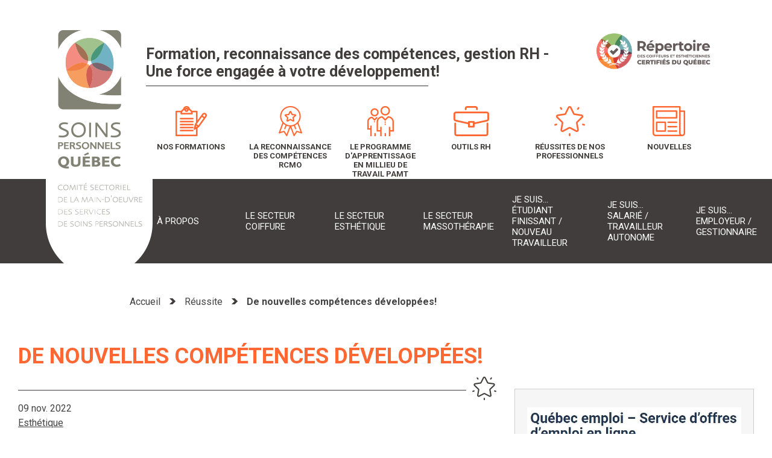

--- FILE ---
content_type: text/html; charset=UTF-8
request_url: https://soinspersonnels.com/reussites/308
body_size: 6223
content:
<!DOCTYPE html>
<html lang="fr">
<head>
    <meta charset="utf-8">
    <meta http-equiv="X-UA-Compatible" content="IE=edge">

        <meta property="og:url" content="https://soinspersonnels.com/reussites/308" />
    <meta property="og:type" content="website" />

            <title>De nouvelles compétences développées!</title>
        <meta name="description" content="">
    
    <meta name="robots" content="index,follow">
    <meta name="GOOGLEBOT" content="index,follow">
    <meta name="revisit-after" content="15 days">
    <meta name="viewport" content="width=device-width, initial-scale=1">
    <meta name="author" content="mbiance">
    <link rel="shortcut icon" href="/dist/img/favicon.ico" type="image/x-icon">


        <link rel="stylesheet" href="/dist/compiled/main.min.css?v=2">
    <link rel="stylesheet" href="https://cdn.jsdelivr.net/npm/fomantic-ui@2.9.3/dist/components/progress.min.css">
    <link rel="stylesheet" href="https://cdn.jsdelivr.net/npm/fomantic-ui@2.9.3/dist/components/checkbox.min.css">
    <link rel="stylesheet" href="https://cdn.jsdelivr.net/npm/fomantic-ui@2.9.3/dist/components/form.min.css">

    <link href="https://fonts.googleapis.com/css?family=Roboto:100,400,500,700,900" rel="stylesheet">
    <link href="https://fonts.googleapis.com/css?family=Libre+Barcode+39" rel="stylesheet">
	<script async src="https://www.googletagmanager.com/gtag/js?id=UA-10510057-1"></script>
		<script>
		  window.dataLayer = window.dataLayer || [];
		  function gtag(){dataLayer.push(arguments);}
		  gtag('js', new Date());
		  gtag('config', 'UA-10510057-1');
          gtag('config', 'G-085YGPNWEM')
		</script>

		<!-- Pinterest Tag -->
		<script>
		!function(e){if(!window.pintrk){window.pintrk = function () {
		window.pintrk.queue.push(Array.prototype.slice.call(arguments))};var
		      n=window.pintrk;n.queue=[],n.version="3.0";var
		      t=document.createElement("script");t.async=!0,t.src=e;var
		      r=document.getElementsByTagName("script")[0];
		      r.parentNode.insertBefore(t,r)}}("https://s.pinimg.com/ct/core.js");
		pintrk('load', '2620590276492', {em: '<user_email_address>'});
		pintrk('page');
		</script>
		<noscript>
		<img height="1" width="1" style="display:none;" alt=""
		      src="https://ct.pinterest.com/v3/?tid=2620590276492&pd[em]=<hashed_email_address>&noscript=1" />
		</noscript>
		<!-- end Pinterest Tag -->
		<!-- Facebook Pixel Code -->
		<script>
		  !function(f,b,e,v,n,t,s)
		  {if(f.fbq)return;n=f.fbq=function(){n.callMethod?
		  n.callMethod.apply(n,arguments):n.queue.push(arguments)};
		  if(!f._fbq)f._fbq=n;n.push=n;n.loaded=!0;n.version='2.0';
		  n.queue=[];t=b.createElement(e);t.async=!0;
		  t.src=v;s=b.getElementsByTagName(e)[0];
		  s.parentNode.insertBefore(t,s)}(window, document,'script',
		  'https://connect.facebook.net/en_US/fbevents.js');
		  fbq('init', '1371742706864142');
		  fbq('track', 'PageView');
		</script>
		<noscript><img height="1" width="1" style="display:none"
		  src="https://www.facebook.com/tr?id=1371742706864142&ev=PageView&noscript=1"
		/></noscript>
		<!-- End Facebook Pixel Code -->
</head>
<body>

<header>
	<section class="top">
		<div class="wrapper">
			<a href="/">
			<div class="logo">
				<img src="/dist/img/logo_soins.png" alt="logo" class="logo_img">
				<img src="/dist/img/logo-fond.png" alt="logo" class="bg_logo">
			</div>
			</a>
			<div class="inner">
				<div class="above">
					<div class="left">
						<h3>Formation, reconnaissance des compétences, gestion RH -<br>Une force engagée à votre développement!</h3>
					</div>
					<div><a href="/annuaire"><img alt="Répertoire" style="max-width: 200px;" src="/dist/img/SPQ_repertoire-logo_outline.png"></a></div>
					<div class="right">
						<div class="search">
						<a href="#" class="recherche" onclick='(function(event){
							event.preventDefault(); 
							var searchBar = document.getElementById("search-bar");
							var searchBtn = document.getElementById("search-btn");
							if (searchBar.style.opacity == "1") {
							searchBar.style.opacity = "0";
							searchBtn.style.opacity = "0";
							} else {
							searchBar.style.opacity = "1";
							searchBtn.style.opacity = "1";
							}
						})(event)'><img src="/dist/img/recherche.svg" alt="recherche"></a>
						<form action="/recherche" method="get">
							<input id="search-bar" type="text" placeholder="Votre recherche ici..." name="q">
							<button id="search-btn">OK</button>	
						</form>
						</div>
						
						<a href="https://www.facebook.com/soinspersonnelsquebec/?ref=bookmarks"><img src="/dist/img/facebook.svg" alt="facebook"></a>
						<a href="https://www.youtube.com/user/CSMOSSP"><img src="/dist/img/youtube.svg" alt="youtube"></a>
						<a href="/nous-joindre" class="btn-round-grey">Nous joindre</a>
					</div>
				</div>
				<div class="main-menu">
				<nav>
					<ul>
												
													<li>
							<a href="https://soinspersonnels.uxpertise.ca/catalog">
								<img src="/dist/img/picto formation.png" alt="RCMO">
								<h4>Nos Formations</h4>
							</a>
							</li>
													<li>
							<a href="/38/la-reconnaissance-des-competences-de-la-main-d-oeuvre-en-coiffure-et-en-esthetique">
								<img src="/dist/img/picto RCMO.png" alt="RCMO">
								<h4>La Reconnaissance des Compétences RCMO</h4>
							</a>
							</li>
													<li>
							<a href="/39/le-programme-d-apprentissage-en-milieu-de-travail-en-coiffure-et-en-esthetique">
								<img src="/dist/img/picto PAMT.png" alt="RCMO">
								<h4>Le Programme d'Apprentissage en Millieu de Travail PAMT</h4>
							</a>
							</li>
													<li>
							<a href="/40/des-outils-en-ressources-humaines">
								<img src="/dist/img/picto outils.png" alt="RCMO">
								<h4>Outils RH</h4>
							</a>
							</li>
													<li>
							<a href="/reussites">
								<img src="/dist/img/picto professionnels.png" alt="RCMO">
								<h4>Réussites de nos professionnels</h4>
							</a>
							</li>
													<li>
							<a href="/nouvelles">
								<img src="/dist/img/picto nouvelles.png" alt="RCMO">
								<h4>Nouvelles</h4>
							</a>
							</li>
												</ul>
					</nav>
					<div class="cta">
						<a href="/infolettre" class="infolettre_btn">Infolettre <br>Inscrivez-vous!</a>
						<a href="/blog" class="btn-round-white">Blogue</a>
					</div>
					</div>
			</div>
		</div>
	</section>
	<section class="bottom">
		<div class="wrapper">
			<nav>
						<ul>
													<li>
					<a href="#undefined">À Propos</a>
					<ul class="sub-menu">
																	<li><a href="/29/les-comites-sectoriels">Les comités sectoriels</a></li>
																							<li><a href="/41/le-secteur-des-services-de-soins-personnels">Les secteurs des services des soins personnels</a></li>
																							<li><a href="/48/la-mission-la-vision-et-les-valeurs-de-soins-personnels-quebec-">Notre mission</a></li>
																							<li><a href="/52/notre-conseil-d-administration-et-notre-permanence-">Notre conseil d’administration et notre permanence</a></li>
																							<li><a href="/53/nos-publications-generales">Nos publications générales</a></li>
																							<li><a href="/54/nos-infolettres">Nos infolettres</a></li>
																</ul>
					</li>
																	<li>
					<a href="#undefined">Le Secteur Coiffure</a>
					<ul class="sub-menu">
																	<li><a href="/42/presentation-du-secteur-de-la-coiffure">Présentation du secteur de la coiffure</a></li>
																							<li><a href="/55/formation-initiale-en-coiffure">Formation initiale en coiffure</a></li>
																							<li><a href="https://soinspersonnels.uxpertise.ca/#/catalog">Formations continues de SOINS PERSONNELS QUÉBEC</a></li>
																							<li><a href="/57/norme-professionnelle-en-coiffure-">Norme professionnelle en coiffure</a></li>
																							<li><a href="/58/publications-sur-le-metier-de-la-coiffure">Publications sur le métier de la coiffure</a></li>
																							<li><a href="/59/sceau-rouge-">Sceau rouge des métiers spécialisés au Canada</a></li>
																							<li><a href="/60/emploi-dans-le-secteur-de-la-coiffure">Emploi dans le secteur de la coiffure</a></li>
																							<li><a href="/61/associations-professionnelles-membres-en-coiffure">Associations professionnelles membres en coiffure</a></li>
																</ul>
					</li>
																	<li>
					<a href="#undefined">Le Secteur Esthétique</a>
					<ul class="sub-menu">
																	<li><a href="/43/presentation-du-secteur-de-l-esthetique">Présentation du secteur</a></li>
																							<li><a href="/62/formation-initiale-en-esthetique">Formation initiale en esthétique</a></li>
																							<li><a href="/63/formation-specialisee-en-epilation">Formation spécialisée en épilation</a></li>
																							<li><a href="/64/formation-specialisee-en-soins-du-corps">Formation spécialiée en soins du corps</a></li>
																							<li><a href="https://soinspersonnels.uxpertise.ca/#/catalog">Formations continues de SOINS PERSONNELS QUÉBEC</a></li>
																							<li><a href="/66/norme-professionnelle-en-esthetique">Norme professionnelle en esthétique</a></li>
																							<li><a href="/67/publications-sur-le-metier-des-soins-esthetiques">Publications sur le métier de l'esthétique</a></li>
																							<li><a href="/68/emploi-dans-le-secteur-de-l-esthetique">Emploi dans le secteur de l'esthétique</a></li>
																							<li><a href="/69/associations-professionnelles-membres-en-esthetique">Associations professionnelles membres en esthétique</a></li>
																</ul>
					</li>
																	<li>
					<a href="#undefined">Le Secteur Massothérapie</a>
					<ul class="sub-menu">
																	<li><a href="/44/presentation-du-secteur-de-la-massotherapie">Présentation du secteur</a></li>
																							<li><a href="/70/formation-initiale-en-massotherapie">Formation initiale en  massothérapie</a></li>
																							<li><a href="/71/formation-specialisee-en-soins-du-corps">Formation spécialisée en soins du corps</a></li>
																							<li><a href="https://soinspersonnels.uxpertise.ca/#/catalog">Formations continues de SOINS PERSONNELS QUÉBEC</a></li>
																							<li><a href="/72/referentiel-pour-les-massotherapeutes">Référentiel pour les massothérapeutes</a></li>
																							<li><a href="/73/publications-sur-le-metier-de-massotherapeute">Publications sur le métier de massothérapeute</a></li>
																							<li><a href="/74/associations-professionnelles-membres-en-massotherapie">Associations professionnelles membres en massothérapie</a></li>
																</ul>
					</li>
																	<li>
					<a href="#undefined">Je suis... Étudiant Finissant / Nouveau Travailleur</a>
					<ul class="sub-menu">
																	<li><a href="/75/etudiant-finissant-ou-nouveau-travailleur-en-coiffure">En coiffure</a></li>
																							<li><a href="/76/etudiant-finissant-ou-nouveau-travailleur-en-esthetique">En esthétique</a></li>
																							<li><a href="/77/etudiant-finissant-ou-nouveau-travailleur-en-massotherapie">En massothérapie</a></li>
																</ul>
					</li>
																	<li>
					<a href="#undefined">Je suis... Salarié / Travailleur Autonome</a>
					<ul class="sub-menu">
																	<li><a href="/78/salarie-ou-travailleur-autonome-en-coiffure">En coiffure</a></li>
																							<li><a href="/79/salarie-ou-travailleur-autonome-en-esthetique">En esthétique</a></li>
																							<li><a href="/80/salarie-ou-travailleur-autonome-en-massotherapie">En massothérapie</a></li>
																</ul>
					</li>
																	<li>
					<a href="#undefined">Je suis... Employeur / Gestionnaire</a>
					<ul class="sub-menu">
																	<li><a href="/81/employeur-ou-gestionnaire-en-coiffure">En coiffure</a></li>
																							<li><a href="/82/employeur-ou-gestionnaire-en-esthetique">En esthétique</a></li>
																							<li><a href="/83/employeur-ou-gestionnaire-en-massotherapie">En massothérapie</a></li>
																</ul>
					</li>
											</ul>
			</nav>
		</div>
	</section>
		<section class="header no-print" style="min-height: 250px;">
		<div class="logo">
			<a href="/">
			<img src="/dist/img/spq-vm.jpg" alt="logo" style="margin-left: -15px;">
		</a>
		</div>
		<div style="padding-top: 10px;" class="logo"><a href="/annuaire"><img alt="Répertoire" style="max-width: 150px;" src="/dist/img/SPQ_repertoire-logo_outline.png"></a></div>
		<input class="menu-btn" type="checkbox" id="menu-btn" />
		<label class="menu-icon" for="menu-btn"><span class="navicon"></span></label>
		<ul class="menu mobile-menu">
					<li class="menu-principal"><a href="https://soinspersonnels.uxpertise.ca/catalog">Nos Formations</a></li>
					<li class="menu-principal"><a href="/38/la-reconnaissance-des-competences-de-la-main-d-oeuvre-en-coiffure-et-en-esthetique">La Reconnaissance des Compétences RCMO</a></li>
					<li class="menu-principal"><a href="/39/le-programme-d-apprentissage-en-milieu-de-travail-en-coiffure-et-en-esthetique">Le Programme d'Apprentissage en Millieu de Travail PAMT</a></li>
					<li class="menu-principal"><a href="/40/des-outils-en-ressources-humaines">Outils RH</a></li>
					<li class="menu-principal"><a href="/reussites">Réussites de nos professionnels</a></li>
					<li class="menu-principal"><a href="/nouvelles">Nouvelles</a></li>
		
			<li class="separator"><span></span></li>

										<li class="menu-pro">
				<a class="menu-pro-sub-menu-link" href="#undefined">À Propos</a>
				<ul class="menu-pro-sub-menu hidden">
													<li><a href="/29/les-comites-sectoriels">Les comités sectoriels</a></li>
																	<li><a href="/41/le-secteur-des-services-de-soins-personnels">Les secteurs des services des soins personnels</a></li>
																	<li><a href="/48/la-mission-la-vision-et-les-valeurs-de-soins-personnels-quebec-">Notre mission</a></li>
																	<li><a href="/52/notre-conseil-d-administration-et-notre-permanence-">Notre conseil d’administration et notre permanence</a></li>
																	<li><a href="/53/nos-publications-generales">Nos publications générales</a></li>
																	<li><a href="/54/nos-infolettres">Nos infolettres</a></li>
												</ul>
			</li>
											<li class="menu-pro">
				<a class="menu-pro-sub-menu-link" href="#undefined">Le Secteur Coiffure</a>
				<ul class="menu-pro-sub-menu hidden">
													<li><a href="/42/presentation-du-secteur-de-la-coiffure">Présentation du secteur de la coiffure</a></li>
																	<li><a href="/55/formation-initiale-en-coiffure">Formation initiale en coiffure</a></li>
																	<li><a href="https://soinspersonnels.uxpertise.ca/#/catalog">Formations continues de SOINS PERSONNELS QUÉBEC</a></li>
																	<li><a href="/57/norme-professionnelle-en-coiffure-">Norme professionnelle en coiffure</a></li>
																	<li><a href="/58/publications-sur-le-metier-de-la-coiffure">Publications sur le métier de la coiffure</a></li>
																	<li><a href="/59/sceau-rouge-">Sceau rouge des métiers spécialisés au Canada</a></li>
																	<li><a href="/60/emploi-dans-le-secteur-de-la-coiffure">Emploi dans le secteur de la coiffure</a></li>
																	<li><a href="/61/associations-professionnelles-membres-en-coiffure">Associations professionnelles membres en coiffure</a></li>
												</ul>
			</li>
											<li class="menu-pro">
				<a class="menu-pro-sub-menu-link" href="#undefined">Le Secteur Esthétique</a>
				<ul class="menu-pro-sub-menu hidden">
													<li><a href="/43/presentation-du-secteur-de-l-esthetique">Présentation du secteur</a></li>
																	<li><a href="/62/formation-initiale-en-esthetique">Formation initiale en esthétique</a></li>
																	<li><a href="/63/formation-specialisee-en-epilation">Formation spécialisée en épilation</a></li>
																	<li><a href="/64/formation-specialisee-en-soins-du-corps">Formation spécialiée en soins du corps</a></li>
																	<li><a href="https://soinspersonnels.uxpertise.ca/#/catalog">Formations continues de SOINS PERSONNELS QUÉBEC</a></li>
																	<li><a href="/66/norme-professionnelle-en-esthetique">Norme professionnelle en esthétique</a></li>
																	<li><a href="/67/publications-sur-le-metier-des-soins-esthetiques">Publications sur le métier de l'esthétique</a></li>
																	<li><a href="/68/emploi-dans-le-secteur-de-l-esthetique">Emploi dans le secteur de l'esthétique</a></li>
																	<li><a href="/69/associations-professionnelles-membres-en-esthetique">Associations professionnelles membres en esthétique</a></li>
												</ul>
			</li>
											<li class="menu-pro">
				<a class="menu-pro-sub-menu-link" href="#undefined">Le Secteur Massothérapie</a>
				<ul class="menu-pro-sub-menu hidden">
													<li><a href="/44/presentation-du-secteur-de-la-massotherapie">Présentation du secteur</a></li>
																	<li><a href="/70/formation-initiale-en-massotherapie">Formation initiale en  massothérapie</a></li>
																	<li><a href="/71/formation-specialisee-en-soins-du-corps">Formation spécialisée en soins du corps</a></li>
																	<li><a href="https://soinspersonnels.uxpertise.ca/#/catalog">Formations continues de SOINS PERSONNELS QUÉBEC</a></li>
																	<li><a href="/72/referentiel-pour-les-massotherapeutes">Référentiel pour les massothérapeutes</a></li>
																	<li><a href="/73/publications-sur-le-metier-de-massotherapeute">Publications sur le métier de massothérapeute</a></li>
																	<li><a href="/74/associations-professionnelles-membres-en-massotherapie">Associations professionnelles membres en massothérapie</a></li>
												</ul>
			</li>
											<li class="menu-pro">
				<a class="menu-pro-sub-menu-link" href="#undefined">Je suis... Étudiant Finissant / Nouveau Travailleur</a>
				<ul class="menu-pro-sub-menu hidden">
													<li><a href="/75/etudiant-finissant-ou-nouveau-travailleur-en-coiffure">En coiffure</a></li>
																	<li><a href="/76/etudiant-finissant-ou-nouveau-travailleur-en-esthetique">En esthétique</a></li>
																	<li><a href="/77/etudiant-finissant-ou-nouveau-travailleur-en-massotherapie">En massothérapie</a></li>
												</ul>
			</li>
											<li class="menu-pro">
				<a class="menu-pro-sub-menu-link" href="#undefined">Je suis... Salarié / Travailleur Autonome</a>
				<ul class="menu-pro-sub-menu hidden">
													<li><a href="/78/salarie-ou-travailleur-autonome-en-coiffure">En coiffure</a></li>
																	<li><a href="/79/salarie-ou-travailleur-autonome-en-esthetique">En esthétique</a></li>
																	<li><a href="/80/salarie-ou-travailleur-autonome-en-massotherapie">En massothérapie</a></li>
												</ul>
			</li>
											<li class="menu-pro">
				<a class="menu-pro-sub-menu-link" href="#undefined">Je suis... Employeur / Gestionnaire</a>
				<ul class="menu-pro-sub-menu hidden">
													<li><a href="/81/employeur-ou-gestionnaire-en-coiffure">En coiffure</a></li>
																	<li><a href="/82/employeur-ou-gestionnaire-en-esthetique">En esthétique</a></li>
																	<li><a href="/83/employeur-ou-gestionnaire-en-massotherapie">En massothérapie</a></li>
												</ul>
			</li>
					
			<li class="separator"><span></span></li>

		<li class="menu-pro"><a href="#">Nous joindre</a></li>
		<li class="menu-pro"><a href="/blog">Blogue</a></li>
		<li class="menu-pro"><a href="https://www.facebook.com/soinspersonnelsquebec/?ref=bookmarks">Facebook</a></li>
		<li class="menu-pro"><a href="https://www.youtube.com/user/CSMOSSP">Youtube</a></li>
		<li class="menu-pro"><a href="/infolettre">Infolettre Inscrivez-vous!</a></li>
		</ul>
	</section>

</header>

<main>
    
    <section class="main-content">
                    	<div class="wrapper">
	<div class="content-sidebar">
		<div class="content">
			<div class="page-nouvelle">
	<div class="page-path">
		<ul>
			<li><a href="/">Accueil</a></li>
			<li><img src="/dist/img/fleche-grise.png" alt="fleche"></li>
			<li><a href="/reussites">Réussite</a></li>
			<li><img src="/dist/img/fleche-grise.png" alt="fleche"></li>
			<li><a href="#"><b>De nouvelles compétences développées!</b></a></li>
		</ul>
	</div>
	<div class="underlined-heading">
		<h1>De nouvelles compétences développées!</h1>
		<img src="/dist/img/professionnels.png" alt="professionnels">
	</div>

		<div class="published">09 nov. 2022</div>

	<div class="breadcrumb">
		<ul>
							<li><span><a href="/reussites?category=79">Esthétique</a></span></li>
					</ul>
	</div>

	<div class="category">
		<img height="16" src="/dist/img/professionnels.png" alt="professionnels">
		Réussite
	</div>

	<div class="article-img">
		<img src="/medias/news/image/PhotoE.jpg" alt="">
			</div>

	<div class="content">
		<p>Félicitations à ces 7 esthéticiennes qui ont développé leurs compétences professionnelles en suivant la formation subventionnée en PHOTOÉPILATION de SOINS PERSONNELS QUÉBEC à l’Académie Int. Compétence Beauté en 2022.</p>
<p>KELTOUM ASDADI Esthéticienne<br />NESRINE BOUCHEMA Esthéticienne<br />SALMA KHAN Esthéticienne<br />CAROLINE LACHAINE – Esthétique Coiffure Manuela<br />SABRINA LEBLANC – Esthétique Coiffure Manuela<br />CORINE LEMIEUX Esthéticienne<br />MÉGANE MICHAUD – Esthétique Coiffure Manuela</p>
	</div>

	<div class="actions">
					<a href="/nouvelles/307" class="btn-round-grey ">Article précédent</a>
		
					<a href="/nouvelles/309" class="btn-round-grey">Article suivant</a>
			</div>

</div>
		</div>
		<div class="sidebar">
			<!-- Espace pour publicités internes -->


    
    
        <div class="ad">

                    <a href="https://www.quebec.ca/quebecemploi" target="_blank">
        
                    <img src="/medias/pub/pub_image/Quebec_emploi.JPG" alt="&lt;h4&gt;Inscrivez-vous &agrave; Qu&eacute;bec emploi, ce nouveau service de placement qui utilise les technologies de l&rsquo;heure pour faciliter le recrutement en fonction de vos besoins.&lt;/h4&gt;">
        
                    <div class="container onImage">
                <div class="content"><h4>Inscrivez-vous à Québec emploi, ce nouveau service de placement qui utilise les technologies de l’heure pour faciliter le recrutement en fonction de vos besoins.</h4></div>
            </div>
        
                    </a>
        
        </div>
        
    

    
    
        <div class="ad">

                    <a href="https://www.quebec.ca/emploi/perfectionner/gagner-experience/obtenir-certificat-metier-non-reglemente/apprentissage-milieu-travail" target="_blank">
        
                    <img src="/medias/pub/pub_image/PAMT_273174543_303910031773781_1832345466369268765_n.jpg" alt="&lt;p&gt;&nbsp;&lt;/p&gt;
&lt;p&gt;&lt;a href=&quot;https://l.facebook.com/l.php?u=http%3A%2F%2Fxn--qubec-csa.ca%2Fapprentissage-milieu-travail%3Ffbclid%3DIwAR3UIYqvxKUdtqOgWKqq0Z84G0Hu30BB-35evf9CfGtCuROmHM4iuwUHOfY&amp;h=AT1PW9dIjOMlFfSysRrM8t0jFXnszSh3FMovpqfTJy4ZTStFnEoeuetG77vDo-M0j5sWFwRHgET_NXr1hMKDi6Kv9Vaui2xmtKX151Gdpx7lhctoSY1CHTKz6Vth7vkmGDsq&amp;__tn__=-UK-y-R&amp;c[0]=[base64]&quot; target=&quot;_blank&quot;&gt;&nbsp;&lt;/a&gt;&lt;/p&gt;">
        
                    <div class="container onImage">
                <div class="content"><p> </p>
<p><a href="https://l.facebook.com/l.php?u=http%3A%2F%2Fxn--qubec-csa.ca%2Fapprentissage-milieu-travail%3Ffbclid%3DIwAR3UIYqvxKUdtqOgWKqq0Z84G0Hu30BB-35evf9CfGtCuROmHM4iuwUHOfY&amp;h=AT1PW9dIjOMlFfSysRrM8t0jFXnszSh3FMovpqfTJy4ZTStFnEoeuetG77vDo-M0j5sWFwRHgET_NXr1hMKDi6Kv9Vaui2xmtKX151Gdpx7lhctoSY1CHTKz6Vth7vkmGDsq&amp;__tn__=-UK-y-R&amp;c[0]=[base64]" target="_blank"> </a></p></div>
            </div>
        
                    </a>
        
        </div>
        
    

    
    
        <div class="ad">

                    <a href="https://online.fliphtml5.com/gmoqm/qibx/#p=1" target="_blank">
        
                    <img src="/medias/pub/pub_image/Guide.JPG" alt="&lt;p&gt;&lt;a href=&quot;https://online.fliphtml5.com/gmoqm/delb/#p=1&quot; target=&quot;_blank&quot;&gt;&nbsp;&lt;/a&gt;&lt;/p&gt;">
        
                    <div class="container onImage">
                <div class="content"><p><a href="https://online.fliphtml5.com/gmoqm/delb/#p=1" target="_blank"> </a></p></div>
            </div>
        
                    </a>
        
        </div>
        
    

    
    
        <div class="ad">

                    <a href="https://www.youtube.com/watch?v=MUMPu5EmWh4" target="_blank">
        
                    <img src="/medias/pub/pub_image/Capture_decran_2022-05-24_104228.png" alt="">
        
        
                    </a>
        
        </div>
        
    
		</div>
	</div>
</div>
            </section>
</main>

<footer class="no-print">
    <section class="top">
        <div class="wrapper">
            <div class="logo">
                <div class="white-bg">
                    <img src="/dist/img/logo_soins.png" alt="logo">
                </div>

            </div>
            <div class="row">
              <div>
                    <div>Soins Personnels Québec</div>
<div>200-4146, rue Wellington</div>
<div>Verdun (Québec) H4G 1V7</div>
<div> </div>
<div>Téléphone : 514 844-3020</div>
<div>sans frais: 1 866 682 6040</div>
<div>Télécopieur : 514 844-1930</div>
<div> </div>
                    <br>
                    <a href="#" class="btn-round-white">Envoyez-nous un courriel</a>
              </div>
              <div>
                  <div class="social-icons">
                      <a href="https://www.facebook.com/soinspersonnelsquebec/?ref=bookmarks"><img src="/dist/img/facebook.png" alt="facebook"></a>
                      <a href="https://www.youtube.com/user/CSMOSSP"><img src="/dist/img/youtube.png" alt="youtube"></a>
                  </div>
                  <a href="https://www.facebook.com/soinspersonnelsquebec/?ref=bookmarks" class="btn-round-white">Suivez-nous sur Facebook</a>
              </div>
              <div>
                <a href="/plan-du-site" class="btn-round-white">Plan du site</a>
                <a href="/texte-legal" class="btn-round-white">Texte légal</a>
              </div>
              <div>
                <a target="_blank" href="https://www.cpmt.gouv.qc.ca/">
                    <div>
<div>Commission des partenaires du marché du travail</div>
<div>
<div>
<div>La Commission des partenaires du marché du travail contribue au financement des activités du Comité sectoriel des services de soins personnels.</div>
</div>
</div>
</div>
                </a>
                <br>
                <a target="_blank" href="https://www.cpmt.gouv.qc.ca/">
                    <img src="/dist/img/logo CPMT.png" alt="Commission des partenaires du marché du travail Québec">
                </a>
                  
              </div>
            </div>
        </div>
    </section>
    <section class="bottom">
       <div class="wrapper">
           <div class="left">
               <p>© Comité sectoriel de la main-d'oeuvre des services de soins personnels</p>
           </div>
           <!--<div class="right">
               <p><a target="_blank" href="http://oblik.ca/">Conception graphique <img src="/dist/img/logo oblik.png" alt="OBLIK"></a></p>
               <p><a target="_blank" href="http://www.mbiance.com/">Conception de site web - Montréal <img src="/dist/img/logo mbiance.png" alt="Mbiance"></a></p>
           </div>-->
       </div>
    </section>
</footer>

<script src="/dist/js/vendor/jwplayer/jwplayer.js"></script>  <script>jwplayer.key = "olHS+/9QhPvsvzLChnwqAbn7jAQWyr6MQQoPB49L0nA=";</script> 

<script src="/dist/compiled/main.prod.js?5ef3e48af990e57eaa0eea2617905a89"></script>
<script src="https://cdn.jsdelivr.net/npm/inputmask@5.0.8/dist/inputmask.min.js"></script>
<script src="https://cdn.jsdelivr.net/npm/inputmask@5.0.8/dist/bindings/inputmask.binding.min.js"></script>

<script src="https://cdn.jsdelivr.net/npm/fomantic-ui@2.9.3/dist/components/progress.min.js"></script>




<!-- Start cookieyes banner -->
<script id="cookieyes" type="text/javascript"
        src="https://cdn-cookieyes.com/client_data/545fba112b23efc586fe217a/script.js"></script>
<!-- End cookieyes banner -->

</body>
</html>


--- FILE ---
content_type: text/css
request_url: https://soinspersonnels.com/dist/compiled/main.min.css?v=2
body_size: 19393
content:
/*! normalize.css v3.0.3 | MIT License | github.com/necolas/normalize.css */html{font-family:sans-serif;-ms-text-size-adjust:100%;-webkit-text-size-adjust:100%}body{margin:0}article,aside,details,figcaption,figure,footer,header,hgroup,main,menu,nav,section,summary{display:block}audio,canvas,progress,video{display:inline-block;vertical-align:baseline}audio:not([controls]){display:none;height:0}[hidden],template{display:none}a{background-color:rgba(0,0,0,0)}a:active,a:hover{outline:0}abbr[title]{border-bottom:1px dotted}b,strong{font-weight:bold}dfn{font-style:italic}h1{font-size:2em;margin:.67em 0}mark{background:#ff0;color:#000}small{font-size:80%}sub,sup{font-size:75%;line-height:0;position:relative;vertical-align:baseline}sup{top:-0.5em}sub{bottom:-0.25em}img{border:0}svg:not(:root){overflow:hidden}figure{margin:1em 40px}hr{box-sizing:content-box;height:0}pre{overflow:auto}code,kbd,pre,samp{font-family:monospace,monospace;font-size:1em}button,input,optgroup,select,textarea{color:inherit;font:inherit;margin:0}button{overflow:visible}button,select{text-transform:none}button,html input[type=button],input[type=reset],input[type=submit]{-webkit-appearance:button;cursor:pointer}button[disabled],html input[disabled]{cursor:default}button::-moz-focus-inner,input::-moz-focus-inner{border:0;padding:0}input{line-height:normal}input[type=checkbox],input[type=radio]{box-sizing:border-box;padding:0}input[type=number]::-webkit-inner-spin-button,input[type=number]::-webkit-outer-spin-button{height:auto}input[type=search]{-webkit-appearance:textfield;box-sizing:content-box}input[type=search]::-webkit-search-cancel-button,input[type=search]::-webkit-search-decoration{-webkit-appearance:none}fieldset{border:1px solid silver;margin:0 2px;padding:0 .625em}legend{border:0;padding:0}textarea{overflow:auto}optgroup{font-weight:bold}table{border-collapse:collapse;border-spacing:0}td,th{padding:0}.slick-slider{position:relative;display:block;box-sizing:border-box;-moz-box-sizing:border-box;-webkit-touch-callout:none;-webkit-user-select:none;-moz-user-select:none;user-select:none;touch-action:pan-y;-webkit-tap-highlight-color:rgba(0,0,0,0)}.slick-list{position:relative;overflow:hidden;display:block;margin:0;padding:0}.slick-list:focus{outline:none}.slick-list.dragging{cursor:pointer;cursor:hand}.slick-slider .slick-track,.slick-slider .slick-list{transform:translate3d(0, 0, 0)}.slick-track{position:relative;left:0;top:0;display:block}.slick-track:before,.slick-track:after{content:"";display:table}.slick-track:after{clear:both}.slick-loading .slick-track{visibility:hidden}.slick-slide{float:left;height:100%;min-height:1px;display:none}[dir=rtl] .slick-slide{float:right}.slick-slide img{display:block}.slick-slide.slick-loading img{display:none}.slick-slide.dragging img{pointer-events:none}.slick-initialized .slick-slide{display:block}.slick-loading .slick-slide{visibility:hidden}.slick-vertical .slick-slide{display:block;height:auto;border:1px solid rgba(0,0,0,0)}/*!
 *  Font Awesome 4.4.0 by @davegandy - http://fontawesome.io - @fontawesome
 *  License - http://fontawesome.io/license (Font: SIL OFL 1.1, CSS: MIT License)
 */@font-face{font-family:"FontAwesome";src:url("../fonts/fontawesome-webfont.eot?v=4.4.0");src:url("../fonts/fontawesome-webfont.eot?#iefix&v=4.4.0") format("embedded-opentype"),url("../fonts/fontawesome-webfont.woff2?v=4.4.0") format("woff2"),url("../fonts/fontawesome-webfont.woff?v=4.4.0") format("woff"),url("../fonts/fontawesome-webfont.ttf?v=4.4.0") format("truetype"),url("../fonts/fontawesome-webfont.svg?v=4.4.0#fontawesomeregular") format("svg");font-weight:normal;font-style:normal}.fa{display:inline-block;font:normal normal normal 14px/1 FontAwesome;font-size:inherit;text-rendering:auto;-webkit-font-smoothing:antialiased;-moz-osx-font-smoothing:grayscale}.fa-lg{font-size:1.3333333333em;line-height:.75em;vertical-align:-15%}.fa-2x{font-size:2em}.fa-3x{font-size:3em}.fa-4x{font-size:4em}.fa-5x{font-size:5em}.fa-fw{width:1.2857142857em;text-align:center}.fa-ul{padding-left:0;margin-left:2.1428571429em;list-style-type:none}.fa-ul>li{position:relative}.fa-li{position:absolute;left:-2.1428571429em;width:2.1428571429em;top:.1428571429em;text-align:center}.fa-li.fa-lg{left:-1.8571428571em}.fa-border{padding:.2em .25em .15em;border:solid .08em #eee;border-radius:.1em}.fa-pull-left{float:left}.fa-pull-right{float:right}.fa.fa-pull-left{margin-right:.3em}.fa.fa-pull-right{margin-left:.3em}.pull-right{float:right}.pull-left{float:left}.fa.pull-left{margin-right:.3em}.fa.pull-right{margin-left:.3em}.fa-spin{animation:fa-spin 2s infinite linear}.fa-pulse{animation:fa-spin 1s infinite steps(8)}@keyframes fa-spin{0%{transform:rotate(0deg)}100%{transform:rotate(359deg)}}.fa-rotate-90{filter:progid:DXImageTransform.Microsoft.BasicImage(rotation=1);transform:rotate(90deg)}.fa-rotate-180{filter:progid:DXImageTransform.Microsoft.BasicImage(rotation=2);transform:rotate(180deg)}.fa-rotate-270{filter:progid:DXImageTransform.Microsoft.BasicImage(rotation=3);transform:rotate(270deg)}.fa-flip-horizontal{filter:progid:DXImageTransform.Microsoft.BasicImage(rotation=0);transform:scale(-1, 1)}.fa-flip-vertical{filter:progid:DXImageTransform.Microsoft.BasicImage(rotation=2);transform:scale(1, -1)}:root .fa-rotate-90,:root .fa-rotate-180,:root .fa-rotate-270,:root .fa-flip-horizontal,:root .fa-flip-vertical{filter:none}.fa-stack{position:relative;display:inline-block;width:2em;height:2em;line-height:2em;vertical-align:middle}.fa-stack-1x,.fa-stack-2x{position:absolute;left:0;width:100%;text-align:center}.fa-stack-1x{line-height:inherit}.fa-stack-2x{font-size:2em}.fa-inverse{color:#fff}.fa-glass:before{content:""}.fa-music:before{content:""}.fa-search:before{content:""}.fa-envelope-o:before{content:""}.fa-heart:before{content:""}.fa-star:before{content:""}.fa-star-o:before{content:""}.fa-user:before{content:""}.fa-film:before{content:""}.fa-th-large:before{content:""}.fa-th:before{content:""}.fa-th-list:before{content:""}.fa-check:before{content:""}.fa-remove:before,.fa-close:before,.fa-times:before{content:""}.fa-search-plus:before{content:""}.fa-search-minus:before{content:""}.fa-power-off:before{content:""}.fa-signal:before{content:""}.fa-gear:before,.fa-cog:before{content:""}.fa-trash-o:before{content:""}.fa-home:before{content:""}.fa-file-o:before{content:""}.fa-clock-o:before{content:""}.fa-road:before{content:""}.fa-download:before{content:""}.fa-arrow-circle-o-down:before{content:""}.fa-arrow-circle-o-up:before{content:""}.fa-inbox:before{content:""}.fa-play-circle-o:before{content:""}.fa-rotate-right:before,.fa-repeat:before{content:""}.fa-refresh:before{content:""}.fa-list-alt:before{content:""}.fa-lock:before{content:""}.fa-flag:before{content:""}.fa-headphones:before{content:""}.fa-volume-off:before{content:""}.fa-volume-down:before{content:""}.fa-volume-up:before{content:""}.fa-qrcode:before{content:""}.fa-barcode:before{content:""}.fa-tag:before{content:""}.fa-tags:before{content:""}.fa-book:before{content:""}.fa-bookmark:before{content:""}.fa-print:before{content:""}.fa-camera:before{content:""}.fa-font:before{content:""}.fa-bold:before{content:""}.fa-italic:before{content:""}.fa-text-height:before{content:""}.fa-text-width:before{content:""}.fa-align-left:before{content:""}.fa-align-center:before{content:""}.fa-align-right:before{content:""}.fa-align-justify:before{content:""}.fa-list:before{content:""}.fa-dedent:before,.fa-outdent:before{content:""}.fa-indent:before{content:""}.fa-video-camera:before{content:""}.fa-photo:before,.fa-image:before,.fa-picture-o:before{content:""}.fa-pencil:before{content:""}.fa-map-marker:before{content:""}.fa-adjust:before{content:""}.fa-tint:before{content:""}.fa-edit:before,.fa-pencil-square-o:before{content:""}.fa-share-square-o:before{content:""}.fa-check-square-o:before{content:""}.fa-arrows:before{content:""}.fa-step-backward:before{content:""}.fa-fast-backward:before{content:""}.fa-backward:before{content:""}.fa-play:before{content:""}.fa-pause:before{content:""}.fa-stop:before{content:""}.fa-forward:before{content:""}.fa-fast-forward:before{content:""}.fa-step-forward:before{content:""}.fa-eject:before{content:""}.fa-chevron-left:before{content:""}.fa-chevron-right:before{content:""}.fa-plus-circle:before{content:""}.fa-minus-circle:before{content:""}.fa-times-circle:before{content:""}.fa-check-circle:before{content:""}.fa-question-circle:before{content:""}.fa-info-circle:before{content:""}.fa-crosshairs:before{content:""}.fa-times-circle-o:before{content:""}.fa-check-circle-o:before{content:""}.fa-ban:before{content:""}.fa-arrow-left:before{content:""}.fa-arrow-right:before{content:""}.fa-arrow-up:before{content:""}.fa-arrow-down:before{content:""}.fa-mail-forward:before,.fa-share:before{content:""}.fa-expand:before{content:""}.fa-compress:before{content:""}.fa-plus:before{content:""}.fa-minus:before{content:""}.fa-asterisk:before{content:""}.fa-exclamation-circle:before{content:""}.fa-gift:before{content:""}.fa-leaf:before{content:""}.fa-fire:before{content:""}.fa-eye:before{content:""}.fa-eye-slash:before{content:""}.fa-warning:before,.fa-exclamation-triangle:before{content:""}.fa-plane:before{content:""}.fa-calendar:before{content:""}.fa-random:before{content:""}.fa-comment:before{content:""}.fa-magnet:before{content:""}.fa-chevron-up:before{content:""}.fa-chevron-down:before{content:""}.fa-retweet:before{content:""}.fa-shopping-cart:before{content:""}.fa-folder:before{content:""}.fa-folder-open:before{content:""}.fa-arrows-v:before{content:""}.fa-arrows-h:before{content:""}.fa-bar-chart-o:before,.fa-bar-chart:before{content:""}.fa-twitter-square:before{content:""}.fa-facebook-square:before{content:""}.fa-camera-retro:before{content:""}.fa-key:before{content:""}.fa-gears:before,.fa-cogs:before{content:""}.fa-comments:before{content:""}.fa-thumbs-o-up:before{content:""}.fa-thumbs-o-down:before{content:""}.fa-star-half:before{content:""}.fa-heart-o:before{content:""}.fa-sign-out:before{content:""}.fa-linkedin-square:before{content:""}.fa-thumb-tack:before{content:""}.fa-external-link:before{content:""}.fa-sign-in:before{content:""}.fa-trophy:before{content:""}.fa-github-square:before{content:""}.fa-upload:before{content:""}.fa-lemon-o:before{content:""}.fa-phone:before{content:""}.fa-square-o:before{content:""}.fa-bookmark-o:before{content:""}.fa-phone-square:before{content:""}.fa-twitter:before{content:""}.fa-facebook-f:before,.fa-facebook:before{content:""}.fa-github:before{content:""}.fa-unlock:before{content:""}.fa-credit-card:before{content:""}.fa-feed:before,.fa-rss:before{content:""}.fa-hdd-o:before{content:""}.fa-bullhorn:before{content:""}.fa-bell:before{content:""}.fa-certificate:before{content:""}.fa-hand-o-right:before{content:""}.fa-hand-o-left:before{content:""}.fa-hand-o-up:before{content:""}.fa-hand-o-down:before{content:""}.fa-arrow-circle-left:before{content:""}.fa-arrow-circle-right:before{content:""}.fa-arrow-circle-up:before{content:""}.fa-arrow-circle-down:before{content:""}.fa-globe:before{content:""}.fa-wrench:before{content:""}.fa-tasks:before{content:""}.fa-filter:before{content:""}.fa-briefcase:before{content:""}.fa-arrows-alt:before{content:""}.fa-group:before,.fa-users:before{content:""}.fa-chain:before,.fa-link:before{content:""}.fa-cloud:before{content:""}.fa-flask:before{content:""}.fa-cut:before,.fa-scissors:before{content:""}.fa-copy:before,.fa-files-o:before{content:""}.fa-paperclip:before{content:""}.fa-save:before,.fa-floppy-o:before{content:""}.fa-square:before{content:""}.fa-navicon:before,.fa-reorder:before,.fa-bars:before{content:""}.fa-list-ul:before{content:""}.fa-list-ol:before{content:""}.fa-strikethrough:before{content:""}.fa-underline:before{content:""}.fa-table:before{content:""}.fa-magic:before{content:""}.fa-truck:before{content:""}.fa-pinterest:before{content:""}.fa-pinterest-square:before{content:""}.fa-google-plus-square:before{content:""}.fa-google-plus:before{content:""}.fa-money:before{content:""}.fa-caret-down:before{content:""}.fa-caret-up:before{content:""}.fa-caret-left:before{content:""}.fa-caret-right:before{content:""}.fa-columns:before{content:""}.fa-unsorted:before,.fa-sort:before{content:""}.fa-sort-down:before,.fa-sort-desc:before{content:""}.fa-sort-up:before,.fa-sort-asc:before{content:""}.fa-envelope:before{content:""}.fa-linkedin:before{content:""}.fa-rotate-left:before,.fa-undo:before{content:""}.fa-legal:before,.fa-gavel:before{content:""}.fa-dashboard:before,.fa-tachometer:before{content:""}.fa-comment-o:before{content:""}.fa-comments-o:before{content:""}.fa-flash:before,.fa-bolt:before{content:""}.fa-sitemap:before{content:""}.fa-umbrella:before{content:""}.fa-paste:before,.fa-clipboard:before{content:""}.fa-lightbulb-o:before{content:""}.fa-exchange:before{content:""}.fa-cloud-download:before{content:""}.fa-cloud-upload:before{content:""}.fa-user-md:before{content:""}.fa-stethoscope:before{content:""}.fa-suitcase:before{content:""}.fa-bell-o:before{content:""}.fa-coffee:before{content:""}.fa-cutlery:before{content:""}.fa-file-text-o:before{content:""}.fa-building-o:before{content:""}.fa-hospital-o:before{content:""}.fa-ambulance:before{content:""}.fa-medkit:before{content:""}.fa-fighter-jet:before{content:""}.fa-beer:before{content:""}.fa-h-square:before{content:""}.fa-plus-square:before{content:""}.fa-angle-double-left:before{content:""}.fa-angle-double-right:before{content:""}.fa-angle-double-up:before{content:""}.fa-angle-double-down:before{content:""}.fa-angle-left:before{content:""}.fa-angle-right:before{content:""}.fa-angle-up:before{content:""}.fa-angle-down:before{content:""}.fa-desktop:before{content:""}.fa-laptop:before{content:""}.fa-tablet:before{content:""}.fa-mobile-phone:before,.fa-mobile:before{content:""}.fa-circle-o:before{content:""}.fa-quote-left:before{content:""}.fa-quote-right:before{content:""}.fa-spinner:before{content:""}.fa-circle:before{content:""}.fa-mail-reply:before,.fa-reply:before{content:""}.fa-github-alt:before{content:""}.fa-folder-o:before{content:""}.fa-folder-open-o:before{content:""}.fa-smile-o:before{content:""}.fa-frown-o:before{content:""}.fa-meh-o:before{content:""}.fa-gamepad:before{content:""}.fa-keyboard-o:before{content:""}.fa-flag-o:before{content:""}.fa-flag-checkered:before{content:""}.fa-terminal:before{content:""}.fa-code:before{content:""}.fa-mail-reply-all:before,.fa-reply-all:before{content:""}.fa-star-half-empty:before,.fa-star-half-full:before,.fa-star-half-o:before{content:""}.fa-location-arrow:before{content:""}.fa-crop:before{content:""}.fa-code-fork:before{content:""}.fa-unlink:before,.fa-chain-broken:before{content:""}.fa-question:before{content:""}.fa-info:before{content:""}.fa-exclamation:before{content:""}.fa-superscript:before{content:""}.fa-subscript:before{content:""}.fa-eraser:before{content:""}.fa-puzzle-piece:before{content:""}.fa-microphone:before{content:""}.fa-microphone-slash:before{content:""}.fa-shield:before{content:""}.fa-calendar-o:before{content:""}.fa-fire-extinguisher:before{content:""}.fa-rocket:before{content:""}.fa-maxcdn:before{content:""}.fa-chevron-circle-left:before{content:""}.fa-chevron-circle-right:before{content:""}.fa-chevron-circle-up:before{content:""}.fa-chevron-circle-down:before{content:""}.fa-html5:before{content:""}.fa-css3:before{content:""}.fa-anchor:before{content:""}.fa-unlock-alt:before{content:""}.fa-bullseye:before{content:""}.fa-ellipsis-h:before{content:""}.fa-ellipsis-v:before{content:""}.fa-rss-square:before{content:""}.fa-play-circle:before{content:""}.fa-ticket:before{content:""}.fa-minus-square:before{content:""}.fa-minus-square-o:before{content:""}.fa-level-up:before{content:""}.fa-level-down:before{content:""}.fa-check-square:before{content:""}.fa-pencil-square:before{content:""}.fa-external-link-square:before{content:""}.fa-share-square:before{content:""}.fa-compass:before{content:""}.fa-toggle-down:before,.fa-caret-square-o-down:before{content:""}.fa-toggle-up:before,.fa-caret-square-o-up:before{content:""}.fa-toggle-right:before,.fa-caret-square-o-right:before{content:""}.fa-euro:before,.fa-eur:before{content:""}.fa-gbp:before{content:""}.fa-dollar:before,.fa-usd:before{content:""}.fa-rupee:before,.fa-inr:before{content:""}.fa-cny:before,.fa-rmb:before,.fa-yen:before,.fa-jpy:before{content:""}.fa-ruble:before,.fa-rouble:before,.fa-rub:before{content:""}.fa-won:before,.fa-krw:before{content:""}.fa-bitcoin:before,.fa-btc:before{content:""}.fa-file:before{content:""}.fa-file-text:before{content:""}.fa-sort-alpha-asc:before{content:""}.fa-sort-alpha-desc:before{content:""}.fa-sort-amount-asc:before{content:""}.fa-sort-amount-desc:before{content:""}.fa-sort-numeric-asc:before{content:""}.fa-sort-numeric-desc:before{content:""}.fa-thumbs-up:before{content:""}.fa-thumbs-down:before{content:""}.fa-youtube-square:before{content:""}.fa-youtube:before{content:""}.fa-xing:before{content:""}.fa-xing-square:before{content:""}.fa-youtube-play:before{content:""}.fa-dropbox:before{content:""}.fa-stack-overflow:before{content:""}.fa-instagram:before{content:""}.fa-flickr:before{content:""}.fa-adn:before{content:""}.fa-bitbucket:before{content:""}.fa-bitbucket-square:before{content:""}.fa-tumblr:before{content:""}.fa-tumblr-square:before{content:""}.fa-long-arrow-down:before{content:""}.fa-long-arrow-up:before{content:""}.fa-long-arrow-left:before{content:""}.fa-long-arrow-right:before{content:""}.fa-apple:before{content:""}.fa-windows:before{content:""}.fa-android:before{content:""}.fa-linux:before{content:""}.fa-dribbble:before{content:""}.fa-skype:before{content:""}.fa-foursquare:before{content:""}.fa-trello:before{content:""}.fa-female:before{content:""}.fa-male:before{content:""}.fa-gittip:before,.fa-gratipay:before{content:""}.fa-sun-o:before{content:""}.fa-moon-o:before{content:""}.fa-archive:before{content:""}.fa-bug:before{content:""}.fa-vk:before{content:""}.fa-weibo:before{content:""}.fa-renren:before{content:""}.fa-pagelines:before{content:""}.fa-stack-exchange:before{content:""}.fa-arrow-circle-o-right:before{content:""}.fa-arrow-circle-o-left:before{content:""}.fa-toggle-left:before,.fa-caret-square-o-left:before{content:""}.fa-dot-circle-o:before{content:""}.fa-wheelchair:before{content:""}.fa-vimeo-square:before{content:""}.fa-turkish-lira:before,.fa-try:before{content:""}.fa-plus-square-o:before{content:""}.fa-space-shuttle:before{content:""}.fa-slack:before{content:""}.fa-envelope-square:before{content:""}.fa-wordpress:before{content:""}.fa-openid:before{content:""}.fa-institution:before,.fa-bank:before,.fa-university:before{content:""}.fa-mortar-board:before,.fa-graduation-cap:before{content:""}.fa-yahoo:before{content:""}.fa-google:before{content:""}.fa-reddit:before{content:""}.fa-reddit-square:before{content:""}.fa-stumbleupon-circle:before{content:""}.fa-stumbleupon:before{content:""}.fa-delicious:before{content:""}.fa-digg:before{content:""}.fa-pied-piper:before{content:""}.fa-pied-piper-alt:before{content:""}.fa-drupal:before{content:""}.fa-joomla:before{content:""}.fa-language:before{content:""}.fa-fax:before{content:""}.fa-building:before{content:""}.fa-child:before{content:""}.fa-paw:before{content:""}.fa-spoon:before{content:""}.fa-cube:before{content:""}.fa-cubes:before{content:""}.fa-behance:before{content:""}.fa-behance-square:before{content:""}.fa-steam:before{content:""}.fa-steam-square:before{content:""}.fa-recycle:before{content:""}.fa-automobile:before,.fa-car:before{content:""}.fa-cab:before,.fa-taxi:before{content:""}.fa-tree:before{content:""}.fa-spotify:before{content:""}.fa-deviantart:before{content:""}.fa-soundcloud:before{content:""}.fa-database:before{content:""}.fa-file-pdf-o:before{content:""}.fa-file-word-o:before{content:""}.fa-file-excel-o:before{content:""}.fa-file-powerpoint-o:before{content:""}.fa-file-photo-o:before,.fa-file-picture-o:before,.fa-file-image-o:before{content:""}.fa-file-zip-o:before,.fa-file-archive-o:before{content:""}.fa-file-sound-o:before,.fa-file-audio-o:before{content:""}.fa-file-movie-o:before,.fa-file-video-o:before{content:""}.fa-file-code-o:before{content:""}.fa-vine:before{content:""}.fa-codepen:before{content:""}.fa-jsfiddle:before{content:""}.fa-life-bouy:before,.fa-life-buoy:before,.fa-life-saver:before,.fa-support:before,.fa-life-ring:before{content:""}.fa-circle-o-notch:before{content:""}.fa-ra:before,.fa-rebel:before{content:""}.fa-ge:before,.fa-empire:before{content:""}.fa-git-square:before{content:""}.fa-git:before{content:""}.fa-y-combinator-square:before,.fa-yc-square:before,.fa-hacker-news:before{content:""}.fa-tencent-weibo:before{content:""}.fa-qq:before{content:""}.fa-wechat:before,.fa-weixin:before{content:""}.fa-send:before,.fa-paper-plane:before{content:""}.fa-send-o:before,.fa-paper-plane-o:before{content:""}.fa-history:before{content:""}.fa-circle-thin:before{content:""}.fa-header:before{content:""}.fa-paragraph:before{content:""}.fa-sliders:before{content:""}.fa-share-alt:before{content:""}.fa-share-alt-square:before{content:""}.fa-bomb:before{content:""}.fa-soccer-ball-o:before,.fa-futbol-o:before{content:""}.fa-tty:before{content:""}.fa-binoculars:before{content:""}.fa-plug:before{content:""}.fa-slideshare:before{content:""}.fa-twitch:before{content:""}.fa-yelp:before{content:""}.fa-newspaper-o:before{content:""}.fa-wifi:before{content:""}.fa-calculator:before{content:""}.fa-paypal:before{content:""}.fa-google-wallet:before{content:""}.fa-cc-visa:before{content:""}.fa-cc-mastercard:before{content:""}.fa-cc-discover:before{content:""}.fa-cc-amex:before{content:""}.fa-cc-paypal:before{content:""}.fa-cc-stripe:before{content:""}.fa-bell-slash:before{content:""}.fa-bell-slash-o:before{content:""}.fa-trash:before{content:""}.fa-copyright:before{content:""}.fa-at:before{content:""}.fa-eyedropper:before{content:""}.fa-paint-brush:before{content:""}.fa-birthday-cake:before{content:""}.fa-area-chart:before{content:""}.fa-pie-chart:before{content:""}.fa-line-chart:before{content:""}.fa-lastfm:before{content:""}.fa-lastfm-square:before{content:""}.fa-toggle-off:before{content:""}.fa-toggle-on:before{content:""}.fa-bicycle:before{content:""}.fa-bus:before{content:""}.fa-ioxhost:before{content:""}.fa-angellist:before{content:""}.fa-cc:before{content:""}.fa-shekel:before,.fa-sheqel:before,.fa-ils:before{content:""}.fa-meanpath:before{content:""}.fa-buysellads:before{content:""}.fa-connectdevelop:before{content:""}.fa-dashcube:before{content:""}.fa-forumbee:before{content:""}.fa-leanpub:before{content:""}.fa-sellsy:before{content:""}.fa-shirtsinbulk:before{content:""}.fa-simplybuilt:before{content:""}.fa-skyatlas:before{content:""}.fa-cart-plus:before{content:""}.fa-cart-arrow-down:before{content:""}.fa-diamond:before{content:""}.fa-ship:before{content:""}.fa-user-secret:before{content:""}.fa-motorcycle:before{content:""}.fa-street-view:before{content:""}.fa-heartbeat:before{content:""}.fa-venus:before{content:""}.fa-mars:before{content:""}.fa-mercury:before{content:""}.fa-intersex:before,.fa-transgender:before{content:""}.fa-transgender-alt:before{content:""}.fa-venus-double:before{content:""}.fa-mars-double:before{content:""}.fa-venus-mars:before{content:""}.fa-mars-stroke:before{content:""}.fa-mars-stroke-v:before{content:""}.fa-mars-stroke-h:before{content:""}.fa-neuter:before{content:""}.fa-genderless:before{content:""}.fa-facebook-official:before{content:""}.fa-pinterest-p:before{content:""}.fa-whatsapp:before{content:""}.fa-server:before{content:""}.fa-user-plus:before{content:""}.fa-user-times:before{content:""}.fa-hotel:before,.fa-bed:before{content:""}.fa-viacoin:before{content:""}.fa-train:before{content:""}.fa-subway:before{content:""}.fa-medium:before{content:""}.fa-yc:before,.fa-y-combinator:before{content:""}.fa-optin-monster:before{content:""}.fa-opencart:before{content:""}.fa-expeditedssl:before{content:""}.fa-battery-4:before,.fa-battery-full:before{content:""}.fa-battery-3:before,.fa-battery-three-quarters:before{content:""}.fa-battery-2:before,.fa-battery-half:before{content:""}.fa-battery-1:before,.fa-battery-quarter:before{content:""}.fa-battery-0:before,.fa-battery-empty:before{content:""}.fa-mouse-pointer:before{content:""}.fa-i-cursor:before{content:""}.fa-object-group:before{content:""}.fa-object-ungroup:before{content:""}.fa-sticky-note:before{content:""}.fa-sticky-note-o:before{content:""}.fa-cc-jcb:before{content:""}.fa-cc-diners-club:before{content:""}.fa-clone:before{content:""}.fa-balance-scale:before{content:""}.fa-hourglass-o:before{content:""}.fa-hourglass-1:before,.fa-hourglass-start:before{content:""}.fa-hourglass-2:before,.fa-hourglass-half:before{content:""}.fa-hourglass-3:before,.fa-hourglass-end:before{content:""}.fa-hourglass:before{content:""}.fa-hand-grab-o:before,.fa-hand-rock-o:before{content:""}.fa-hand-stop-o:before,.fa-hand-paper-o:before{content:""}.fa-hand-scissors-o:before{content:""}.fa-hand-lizard-o:before{content:""}.fa-hand-spock-o:before{content:""}.fa-hand-pointer-o:before{content:""}.fa-hand-peace-o:before{content:""}.fa-trademark:before{content:""}.fa-registered:before{content:""}.fa-creative-commons:before{content:""}.fa-gg:before{content:""}.fa-gg-circle:before{content:""}.fa-tripadvisor:before{content:""}.fa-odnoklassniki:before{content:""}.fa-odnoklassniki-square:before{content:""}.fa-get-pocket:before{content:""}.fa-wikipedia-w:before{content:""}.fa-safari:before{content:""}.fa-chrome:before{content:""}.fa-firefox:before{content:""}.fa-opera:before{content:""}.fa-internet-explorer:before{content:""}.fa-tv:before,.fa-television:before{content:""}.fa-contao:before{content:""}.fa-500px:before{content:""}.fa-amazon:before{content:""}.fa-calendar-plus-o:before{content:""}.fa-calendar-minus-o:before{content:""}.fa-calendar-times-o:before{content:""}.fa-calendar-check-o:before{content:""}.fa-industry:before{content:""}.fa-map-pin:before{content:""}.fa-map-signs:before{content:""}.fa-map-o:before{content:""}.fa-map:before{content:""}.fa-commenting:before{content:""}.fa-commenting-o:before{content:""}.fa-houzz:before{content:""}.fa-vimeo:before{content:""}.fa-black-tie:before{content:""}.fa-fonticons:before{content:""}.select2-container{box-sizing:border-box;display:inline-block;margin:0;position:relative;vertical-align:middle}.select2-container .select2-selection--single{box-sizing:border-box;cursor:pointer;display:block;height:28px;-moz-user-select:none;user-select:none;-webkit-user-select:none}.select2-container .select2-selection--single .select2-selection__rendered{display:block;padding-left:8px;padding-right:20px;overflow:hidden;text-overflow:ellipsis;white-space:nowrap}.select2-container[dir=rtl] .select2-selection--single .select2-selection__rendered{padding-right:8px;padding-left:20px}.select2-container .select2-selection--multiple{box-sizing:border-box;cursor:pointer;display:block;min-height:32px;-moz-user-select:none;user-select:none;-webkit-user-select:none}.select2-container .select2-selection--multiple .select2-selection__rendered{display:inline-block;overflow:hidden;padding-left:8px;text-overflow:ellipsis;white-space:nowrap}.select2-container .select2-search--inline{float:left}.select2-container .select2-search--inline .select2-search__field{box-sizing:border-box;border:none;font-size:100%;margin-top:5px}.select2-container .select2-search--inline .select2-search__field::-webkit-search-cancel-button{-webkit-appearance:none}.select2-dropdown{background-color:#fff;border:1px solid #aaa;border-radius:4px;box-sizing:border-box;display:block;position:absolute;left:-100000px;width:100%;z-index:1051}.select2-results{display:block}.select2-results__options{list-style:none;margin:0;padding:0}.select2-results__option{padding:6px;-moz-user-select:none;user-select:none;-webkit-user-select:none}.select2-results__option[aria-selected]{cursor:pointer}.select2-container--open .select2-dropdown{left:0}.select2-container--open .select2-dropdown--above{border-bottom:none;border-bottom-left-radius:0;border-bottom-right-radius:0}.select2-container--open .select2-dropdown--below{border-top:none;border-top-left-radius:0;border-top-right-radius:0}.select2-search--dropdown{display:block;padding:4px}.select2-search--dropdown .select2-search__field{padding:4px;width:100%;box-sizing:border-box}.select2-search--dropdown .select2-search__field::-webkit-search-cancel-button{-webkit-appearance:none}.select2-search--dropdown.select2-search--hide{display:none}.select2-close-mask{border:0;margin:0;padding:0;display:block;position:fixed;left:0;top:0;min-height:100%;min-width:100%;height:auto;width:auto;opacity:0;z-index:99;background-color:#fff;filter:alpha(opacity=0)}.select2-hidden-accessible{border:0;clip:rect(0 0 0 0);height:1px;margin:-1px;overflow:hidden;padding:0;position:absolute;width:1px}.select2-container--default .select2-selection--single{background-color:#fff;border:1px solid #aaa;border-radius:4px}.select2-container--default .select2-selection--single .select2-selection__rendered{color:#444;line-height:28px}.select2-container--default .select2-selection--single .select2-selection__clear{cursor:pointer;float:right;font-weight:bold}.select2-container--default .select2-selection--single .select2-selection__placeholder{color:#999}.select2-container--default .select2-selection--single .select2-selection__arrow{height:26px;position:absolute;top:1px;right:1px;width:20px}.select2-container--default .select2-selection--single .select2-selection__arrow b{border-color:#888 rgba(0,0,0,0) rgba(0,0,0,0) rgba(0,0,0,0);border-style:solid;border-width:5px 4px 0 4px;height:0;left:50%;margin-left:-4px;margin-top:-2px;position:absolute;top:50%;width:0}.select2-container--default[dir=rtl] .select2-selection--single .select2-selection__clear{float:left}.select2-container--default[dir=rtl] .select2-selection--single .select2-selection__arrow{left:1px;right:auto}.select2-container--default.select2-container--disabled .select2-selection--single{background-color:#eee;cursor:default}.select2-container--default.select2-container--disabled .select2-selection--single .select2-selection__clear{display:none}.select2-container--default.select2-container--open .select2-selection--single .select2-selection__arrow b{border-color:rgba(0,0,0,0) rgba(0,0,0,0) #888 rgba(0,0,0,0);border-width:0 4px 5px 4px}.select2-container--default .select2-selection--multiple{background-color:#fff;border:1px solid #aaa;border-radius:4px;cursor:text}.select2-container--default .select2-selection--multiple .select2-selection__rendered{box-sizing:border-box;list-style:none;margin:0;padding:0 5px;width:100%}.select2-container--default .select2-selection--multiple .select2-selection__placeholder{color:#999;margin-top:5px;float:left}.select2-container--default .select2-selection--multiple .select2-selection__clear{cursor:pointer;float:right;font-weight:bold;margin-top:5px;margin-right:10px}.select2-container--default .select2-selection--multiple .select2-selection__choice{background-color:#e4e4e4;border:1px solid #aaa;border-radius:4px;cursor:default;float:left;margin-right:5px;margin-top:5px;padding:0 5px}.select2-container--default .select2-selection--multiple .select2-selection__choice__remove{color:#999;cursor:pointer;display:inline-block;font-weight:bold;margin-right:2px}.select2-container--default .select2-selection--multiple .select2-selection__choice__remove:hover{color:#333}.select2-container--default[dir=rtl] .select2-selection--multiple .select2-selection__choice,.select2-container--default[dir=rtl] .select2-selection--multiple .select2-selection__placeholder{float:right}.select2-container--default[dir=rtl] .select2-selection--multiple .select2-selection__choice{margin-left:5px;margin-right:auto}.select2-container--default[dir=rtl] .select2-selection--multiple .select2-selection__choice__remove{margin-left:2px;margin-right:auto}.select2-container--default.select2-container--focus .select2-selection--multiple{border:solid #000 1px;outline:0}.select2-container--default.select2-container--disabled .select2-selection--multiple{background-color:#eee;cursor:default}.select2-container--default.select2-container--disabled .select2-selection__choice__remove{display:none}.select2-container--default.select2-container--open.select2-container--above .select2-selection--single,.select2-container--default.select2-container--open.select2-container--above .select2-selection--multiple{border-top-left-radius:0;border-top-right-radius:0}.select2-container--default.select2-container--open.select2-container--below .select2-selection--single,.select2-container--default.select2-container--open.select2-container--below .select2-selection--multiple{border-bottom-left-radius:0;border-bottom-right-radius:0}.select2-container--default .select2-search--dropdown .select2-search__field{border:1px solid #aaa}.select2-container--default .select2-search--inline .select2-search__field{background:rgba(0,0,0,0);border:none;outline:0}.select2-container--default .select2-results>.select2-results__options{max-height:200px;overflow-y:auto}.select2-container--default .select2-results__option[role=group]{padding:0}.select2-container--default .select2-results__option[aria-disabled=true]{color:#999}.select2-container--default .select2-results__option[aria-selected=true]{background-color:#ddd}.select2-container--default .select2-results__option .select2-results__option{padding-left:1em}.select2-container--default .select2-results__option .select2-results__option .select2-results__group{padding-left:0}.select2-container--default .select2-results__option .select2-results__option .select2-results__option{margin-left:-1em;padding-left:2em}.select2-container--default .select2-results__option .select2-results__option .select2-results__option .select2-results__option{margin-left:-2em;padding-left:3em}.select2-container--default .select2-results__option .select2-results__option .select2-results__option .select2-results__option .select2-results__option{margin-left:-3em;padding-left:4em}.select2-container--default .select2-results__option .select2-results__option .select2-results__option .select2-results__option .select2-results__option .select2-results__option{margin-left:-4em;padding-left:5em}.select2-container--default .select2-results__option .select2-results__option .select2-results__option .select2-results__option .select2-results__option .select2-results__option .select2-results__option{margin-left:-5em;padding-left:6em}.select2-container--default .select2-results__option--highlighted[aria-selected]{background-color:#5897fb;color:#fff}.select2-container--default .select2-results__group{cursor:default;display:block;padding:6px}.select2-container--classic .select2-selection--single{background-color:#f6f6f6;border:1px solid #aaa;border-radius:4px;outline:0;background-image:linear-gradient(to bottom, #ffffff 50%, #eeeeee 100%);background-repeat:repeat-x;filter:progid:DXImageTransform.Microsoft.gradient(startColorstr="#ffffff", endColorstr="#eeeeee", GradientType=0)}.select2-container--classic .select2-selection--single:focus{border:1px solid #5897fb}.select2-container--classic .select2-selection--single .select2-selection__rendered{color:#444;line-height:28px}.select2-container--classic .select2-selection--single .select2-selection__clear{cursor:pointer;float:right;font-weight:bold;margin-right:10px}.select2-container--classic .select2-selection--single .select2-selection__placeholder{color:#999}.select2-container--classic .select2-selection--single .select2-selection__arrow{background-color:#ddd;border:none;border-left:1px solid #aaa;border-top-right-radius:4px;border-bottom-right-radius:4px;height:26px;position:absolute;top:1px;right:1px;width:20px;background-image:linear-gradient(to bottom, #eeeeee 50%, #cccccc 100%);background-repeat:repeat-x;filter:progid:DXImageTransform.Microsoft.gradient(startColorstr="#eeeeee", endColorstr="#cccccc", GradientType=0)}.select2-container--classic .select2-selection--single .select2-selection__arrow b{border-color:#888 rgba(0,0,0,0) rgba(0,0,0,0) rgba(0,0,0,0);border-style:solid;border-width:5px 4px 0 4px;height:0;left:50%;margin-left:-4px;margin-top:-2px;position:absolute;top:50%;width:0}.select2-container--classic[dir=rtl] .select2-selection--single .select2-selection__clear{float:left}.select2-container--classic[dir=rtl] .select2-selection--single .select2-selection__arrow{border:none;border-right:1px solid #aaa;border-radius:0;border-top-left-radius:4px;border-bottom-left-radius:4px;left:1px;right:auto}.select2-container--classic.select2-container--open .select2-selection--single{border:1px solid #5897fb}.select2-container--classic.select2-container--open .select2-selection--single .select2-selection__arrow{background:rgba(0,0,0,0);border:none}.select2-container--classic.select2-container--open .select2-selection--single .select2-selection__arrow b{border-color:rgba(0,0,0,0) rgba(0,0,0,0) #888 rgba(0,0,0,0);border-width:0 4px 5px 4px}.select2-container--classic.select2-container--open.select2-container--above .select2-selection--single{border-top:none;border-top-left-radius:0;border-top-right-radius:0;background-image:linear-gradient(to bottom, #ffffff 0%, #eeeeee 50%);background-repeat:repeat-x;filter:progid:DXImageTransform.Microsoft.gradient(startColorstr="#ffffff", endColorstr="#eeeeee", GradientType=0)}.select2-container--classic.select2-container--open.select2-container--below .select2-selection--single{border-bottom:none;border-bottom-left-radius:0;border-bottom-right-radius:0;background-image:linear-gradient(to bottom, #eeeeee 50%, #ffffff 100%);background-repeat:repeat-x;filter:progid:DXImageTransform.Microsoft.gradient(startColorstr="#eeeeee", endColorstr="#ffffff", GradientType=0)}.select2-container--classic .select2-selection--multiple{background-color:#fff;border:1px solid #aaa;border-radius:4px;cursor:text;outline:0}.select2-container--classic .select2-selection--multiple:focus{border:1px solid #5897fb}.select2-container--classic .select2-selection--multiple .select2-selection__rendered{list-style:none;margin:0;padding:0 5px}.select2-container--classic .select2-selection--multiple .select2-selection__clear{display:none}.select2-container--classic .select2-selection--multiple .select2-selection__choice{background-color:#e4e4e4;border:1px solid #aaa;border-radius:4px;cursor:default;float:left;margin-right:5px;margin-top:5px;padding:0 5px}.select2-container--classic .select2-selection--multiple .select2-selection__choice__remove{color:#888;cursor:pointer;display:inline-block;font-weight:bold;margin-right:2px}.select2-container--classic .select2-selection--multiple .select2-selection__choice__remove:hover{color:#555}.select2-container--classic[dir=rtl] .select2-selection--multiple .select2-selection__choice{float:right}.select2-container--classic[dir=rtl] .select2-selection--multiple .select2-selection__choice{margin-left:5px;margin-right:auto}.select2-container--classic[dir=rtl] .select2-selection--multiple .select2-selection__choice__remove{margin-left:2px;margin-right:auto}.select2-container--classic.select2-container--open .select2-selection--multiple{border:1px solid #5897fb}.select2-container--classic.select2-container--open.select2-container--above .select2-selection--multiple{border-top:none;border-top-left-radius:0;border-top-right-radius:0}.select2-container--classic.select2-container--open.select2-container--below .select2-selection--multiple{border-bottom:none;border-bottom-left-radius:0;border-bottom-right-radius:0}.select2-container--classic .select2-search--dropdown .select2-search__field{border:1px solid #aaa;outline:0}.select2-container--classic .select2-search--inline .select2-search__field{outline:0}.select2-container--classic .select2-dropdown{background-color:#fff;border:1px solid rgba(0,0,0,0)}.select2-container--classic .select2-dropdown--above{border-bottom:none}.select2-container--classic .select2-dropdown--below{border-top:none}.select2-container--classic .select2-results>.select2-results__options{max-height:200px;overflow-y:auto}.select2-container--classic .select2-results__option[role=group]{padding:0}.select2-container--classic .select2-results__option[aria-disabled=true]{color:gray}.select2-container--classic .select2-results__option--highlighted[aria-selected]{background-color:#3875d7;color:#fff}.select2-container--classic .select2-results__group{cursor:default;display:block;padding:6px}.select2-container--classic.select2-container--open .select2-dropdown{border-color:#5897fb}.block.gallery>.content>.thumbsListContainer>.thumbsList .thumb>img::after,.block.galleryList::after,.block.gallery::after{clear:both;content:"";display:block;line-height:0}@font-face{font-family:"Roboto";src:url(../fonts/Roboto-Regular.ttf)}@font-face{font-family:"Roboto-Bold";src:url(../fonts/Roboto-Bold.ttf)}@font-face{font-family:"Roboto-Italic";src:url(../fonts/Roboto-Italic.ttf)}.block.galleryList,.block.gallery{margin:1em 0;overflow:hidden}.block.galleryList:first-child,.block.gallery:first-child{margin-top:0}.block.galleryList>header>h2,.block.gallery>header>h2{color:#fe5b30;font-family:"Roboto-Bold",sans-serif;font-size:1.5em;margin:.8em 0 .4em 0;margin-top:0}#menuMobile{bottom:0;box-shadow:2px 2px 20px rgba(0,0,0,.7);left:0;position:fixed;right:0;top:0;width:320px;z-index:999}#menuMobile+.bg{background:#413d3c;height:100vh;position:fixed;width:100vw;z-index:998}#menuMobile .pad{padding:1em}#menuMobile>.container{background-color:#f6f6f6;display:block;height:100%;margin:0;overflow-y:auto;padding:0 0 1em 0;position:relative;width:100%}#menuMobile>.container>.closeIcon{color:#fff;cursor:pointer;display:inline-block;position:absolute;right:1em;top:1em}#menuMobile>.container>.closeIcon::before{display:inline-block;font:normal normal normal 14px/1 FontAwesome;font-size:inherit;text-rendering:auto;-webkit-font-smoothing:antialiased;-moz-osx-font-smoothing:grayscale;content:"";font-size:2em}#menuMobile>.container>h1{background-color:#413d3c;color:#fff;font-family:"Roboto-Bold",sans-serif;font-weight:normal;margin-top:0;padding:1.25em 2em .75em 1em;text-transform:uppercase}*,*::before,*::after{box-sizing:border-box}html{font-size:62.5%}body{font-family:"Roboto",sans-serif;font-size:1.6rem;color:#444}img{border:0;max-width:100%;vertical-align:bottom}h1,h2,h3,h4,h5,h6,.h1,.h2,.h3,.h4,.h5,.h6{color:#ff6833;font-weight:bold;margin-bottom:.5em}h1,.h1{font-size:3.6rem}h2,.h2{font-size:3rem}h3,.h3{font-size:2.5rem}h4,.h4{font-size:1.6rem}h5,.h5{font-size:1.4rem}h6,.h6{font-size:1.2rem}p{margin-bottom:.5em}b,strong{font-weight:bold}button,input[type=button],input[type=submit]{cursor:pointer;color:inherit;font-size:inherit;font-family:inherit}button:active,input[type=button]:active,input[type=submit]:active{-webkit-tap-highlight-color:rgba(0,0,0,0)}button:focus,input[type=button]:focus,input[type=submit]:focus{outline:0}a{color:inherit;text-decoration:underline}a:hover{color:inherit}a:focus{outline:0}a:hover,a:active{outline:0}::-moz-selection{background:#ff6833;color:#fff;text-shadow:none}::selection{background:#ff6833;color:#fff;text-shadow:none}::-moz-selection{background:#ff6833;color:#fff;text-shadow:none}a.btn{background-color:#f3822e;border:0;border-radius:4px;box-shadow:1px 2px rgba(0,0,0,.2);display:inline-block;line-height:1;margin:1em 0;outline:none;padding:1em;text-shadow:0 0 0 rgba(0,0,0,0);transition:box-shadow .5s ease,background .2s ease;color:#fff !important;text-decoration:none !important}a.btn:hover{background-color:#e1670d;box-shadow:0 5px 8px rgba(0,0,0,.8);color:#fff;text-shadow:0 1px 2px rgba(0,0,0,.4)}.content-writable h1,.block.galleryList>.list>.gallery>.content>.description h1,.block.galleryList>header>.description h1,.block.gallery>header>.description h1{color:#01a4cf;font-family:"Roboto-Bold",sans-serif;font-size:2em;margin:.8em 0 .4em 0}.content-writable h2,.block.galleryList>.list>.gallery>.content>.description h2,.block.galleryList>header>.description h2,.block.gallery>header>.description h2{color:#fe5b30;font-family:"Roboto-Bold",sans-serif;font-size:1.5em;margin:.8em 0 .4em 0}.content-writable h3,.block.galleryList>.list>.gallery>.content>.description h3,.block.galleryList>header>.description h3,.block.gallery>header>.description h3{color:#4e01cf;font-family:"Roboto-Bold",sans-serif;font-size:1.35em;margin:.8em 0 .4em 0}.content-writable h4,.block.galleryList>.list>.gallery>.content>.description h4,.block.galleryList>header>.description h4,.block.gallery>header>.description h4,.content-writable h5,.block.galleryList>.list>.gallery>.content>.description h5,.block.galleryList>header>.description h5,.block.gallery>header>.description h5,.content-writable h6,.block.galleryList>.list>.gallery>.content>.description h6,.block.galleryList>header>.description h6,.block.gallery>header>.description h6{color:#4e01cf;font-family:"Roboto-Bold",sans-serif;font-size:1.1em;margin:.8em 0 .4em 0}.content-writable table,.block.galleryList>.list>.gallery>.content>.description table,.block.galleryList>header>.description table,.block.gallery>header>.description table{margin:1em 0}.content-writable table caption,.block.galleryList>.list>.gallery>.content>.description table caption,.block.galleryList>header>.description table caption,.block.gallery>header>.description table caption{background-color:#01a4cf;border-bottom-width:0;padding:1em}.content-writable table thead,.block.galleryList>.list>.gallery>.content>.description table thead,.block.galleryList>header>.description table thead,.block.gallery>header>.description table thead{border-bottom:5px solid #017c9c}.content-writable table tbody tr:nth-of-type(odd),.block.galleryList>.list>.gallery>.content>.description table tbody tr:nth-of-type(odd),.block.galleryList>header>.description table tbody tr:nth-of-type(odd),.block.gallery>header>.description table tbody tr:nth-of-type(odd){background:rgba(1,164,207,.3)}.content-writable table th,.block.galleryList>.list>.gallery>.content>.description table th,.block.galleryList>header>.description table th,.block.gallery>header>.description table th,.content-writable table td,.block.galleryList>.list>.gallery>.content>.description table td,.block.galleryList>header>.description table td,.block.gallery>header>.description table td{border-bottom:1px solid #017c9c;padding:1em;text-align:left;vertical-align:top}.content-writable table th,.block.galleryList>.list>.gallery>.content>.description table th,.block.galleryList>header>.description table th,.block.gallery>header>.description table th{font-weight:bold}@media screen and (min-width: 0)and (max-width: 560px),print,screen and (min-width: 561px)and (max-width: 808px),screen and (min-width: 809px)and (max-width: 1660px){.content-writable table tbody,.block.galleryList>.list>.gallery>.content>.description table tbody,.block.galleryList>header>.description table tbody,.block.gallery>header>.description table tbody,.content-writable table th,.block.galleryList>.list>.gallery>.content>.description table th,.block.galleryList>header>.description table th,.block.gallery>header>.description table th,.content-writable table td,.block.galleryList>.list>.gallery>.content>.description table td,.block.galleryList>header>.description table td,.block.gallery>header>.description table td,.content-writable table tr,.block.galleryList>.list>.gallery>.content>.description table tr,.block.galleryList>header>.description table tr,.block.gallery>header>.description table tr,.content-writable table caption,.block.galleryList>.list>.gallery>.content>.description table caption,.block.galleryList>header>.description table caption,.block.gallery>header>.description table caption{display:block}.content-writable table thead,.block.galleryList>.list>.gallery>.content>.description table thead,.block.galleryList>header>.description table thead,.block.gallery>header>.description table thead{display:none}.content-writable table tr,.block.galleryList>.list>.gallery>.content>.description table tr,.block.galleryList>header>.description table tr,.block.gallery>header>.description table tr{border-bottom:1px solid #017c9c;padding:1em}.content-writable table th,.block.galleryList>.list>.gallery>.content>.description table th,.block.galleryList>header>.description table th,.block.gallery>header>.description table th,.content-writable table td,.block.galleryList>.list>.gallery>.content>.description table td,.block.galleryList>header>.description table td,.block.gallery>header>.description table td{border:0;padding:0 0 .5em 0}.content-writable table th>span.responsiveLabel,.block.galleryList>.list>.gallery>.content>.description table th>span.responsiveLabel,.block.galleryList>header>.description table th>span.responsiveLabel,.block.gallery>header>.description table th>span.responsiveLabel,.content-writable table td>span.responsiveLabel,.block.galleryList>.list>.gallery>.content>.description table td>span.responsiveLabel,.block.galleryList>header>.description table td>span.responsiveLabel,.block.gallery>header>.description table td>span.responsiveLabel{display:inline-block;font-weight:bold;min-width:120px;padding-right:1em;word-break:break-all}}@media screen and (min-width: 1661px)and (max-width: 9999px){.content-writable table th>span.responsiveLabel,.block.galleryList>.list>.gallery>.content>.description table th>span.responsiveLabel,.block.galleryList>header>.description table th>span.responsiveLabel,.block.gallery>header>.description table th>span.responsiveLabel,.content-writable table td>span.responsiveLabel,.block.galleryList>.list>.gallery>.content>.description table td>span.responsiveLabel,.block.galleryList>header>.description table td>span.responsiveLabel,.block.gallery>header>.description table td>span.responsiveLabel{display:none}}.content-writable ul,.block.galleryList>.list>.gallery>.content>.description ul,.block.galleryList>header>.description ul,.block.gallery>header>.description ul{margin:0 0 1em 0;padding:0}.content-writable ul li,.block.galleryList>.list>.gallery>.content>.description ul li,.block.galleryList>header>.description ul li,.block.gallery>header>.description ul li{margin:.6em 0 .4em 3em;position:relative}.content-writable ul li::before,.block.galleryList>.list>.gallery>.content>.description ul li::before,.block.galleryList>header>.description ul li::before,.block.gallery>header>.description ul li::before{display:inline-block;font:normal normal normal 14px/1 FontAwesome;font-size:inherit;text-rendering:auto;-webkit-font-smoothing:antialiased;-moz-osx-font-smoothing:grayscale;content:"";font-size:.5em;left:-2em;position:absolute;top:.5em}.content-writable ol,.block.galleryList>.list>.gallery>.content>.description ol,.block.galleryList>header>.description ol,.block.gallery>header>.description ol{margin:0 0 1em 0;padding:0}.content-writable ol li,.block.galleryList>.list>.gallery>.content>.description ol li,.block.galleryList>header>.description ol li,.block.gallery>header>.description ol li{margin:.6em 0 .4em 3em}.hidden{display:none !important}.link{color:#ff6833;-webkit-user-select:none;-moz-user-select:none;user-select:none}.paneled-form{border:2px solid #ff6833;border-radius:50px 0 50px 0;padding:0 100px 50px 100px}@media screen and (min-width: 0)and (max-width: 1000px),print{.paneled-form{padding:0 20px 10px 20px}}.paneled-form label,.paneled-form legend,.paneled-form h3{color:unset}.paneled-form h2{margin:-2px -102px 50px;display:block;border-top-left-radius:50px;background:#413d3c;color:#fff;padding:24px 40px 16px 40px;z-index:1}@media screen and (min-width: 0)and (max-width: 1000px),print{.paneled-form h2{margin:-2px -22px 10px}}.paneled-form__footer{width:100%;gap:70px;display:flex;align-items:flex-end;margin-top:40px}@media screen and (min-width: 0)and (max-width: 1000px),print{.paneled-form__footer{flex-direction:column;gap:10px;margin-top:10px;align-items:initial}}.paneled-form__footer .ui.progress{flex-grow:1}.nav{display:flex;align-items:flex-end;gap:27px}@media screen and (min-width: 0)and (max-width: 1000px),print{.nav{align-items:initial;gap:0;justify-content:space-between}}.nav a,.nav input[type=submit]{font-size:1.8rem;line-height:2.1rem;box-shadow:2px 4px 4px 0 rgba(0,0,0,.1490196078);padding:6px 10px;text-decoration:none;border-radius:50px;cursor:pointer}.nav a.disabled,.nav input[type=submit].disabled{cursor:default}.nav input[type=submit]{background:#ff6833;padding:21px 15px;color:#fff}.nav input[type=submit][disabled]{background:#999}.submitBtn{margin-left:auto}.disabled{cursor:default;color:#999;text-decoration:none}.disabled:hover{color:#999}.coiffure .show-esthetique{display:none}.esthetique .show-coiffure{display:none}.unselected .show-coiffure{display:none}.unselected .show-esthetique{display:none}.ui.progress{margin-top:27px !important;margin-bottom:0 !important}.ui.progress .label{top:unset !important;bottom:101% !important;font-size:18px !important}.logo-title{gap:30px;display:flex;align-items:center;flex-wrap:wrap}.btn-round-white{display:inline-block;background-color:#fff;color:#413d3c;border-radius:25px;box-shadow:0px 4px 10px 0px rgba(0,0,0,.25);text-align:center;padding:5px 25px;text-decoration:none}.btn-round-white:hover{background-color:#413d3c;color:#fff}.btn-round-grey{display:inline-block;background-color:#413d3c;color:#fff;border-radius:25px;box-shadow:0px 4px 10px 0px rgba(0,0,0,.25);text-align:center;padding:5px 25px;text-decoration:none}.btn-round-grey:hover{background-color:#fff;color:#413d3c}.underlined-heading{border-bottom:1px solid #413d3c;margin-bottom:60px;padding-bottom:35px}.title-text{color:#fff;text-transform:uppercase;margin:0;font-size:3rem}.paypal-btn{display:block;border:2px solid #ff6833;color:#ff6833;padding:10px 10px;display:flex;align-items:center;text-decoration:none;border-top-right-radius:25px;border-bottom-left-radius:25px;padding-left:55px}.paypal-btn:hover{background-color:#413d3c}.paypal-btn:hover .content *{color:#fff}.paypal-btn img{margin-right:50px}.paypal-btn .content *{color:#ff6833;margin:0}.paypal-btn .content h4{text-transform:uppercase}@media(max-width: 768px){.paypal-btn .content{display:none}}.ad{border:1px solid #cdcdcd;background-color:#f6f6f6;color:#cdcdcd;padding:30px 20px;margin-bottom:30px}.underlined-heading{position:relative;text-transform:uppercase}.underlined-heading h1{margin:0}.underlined-heading .sub-title{color:#413d3c;margin-bottom:-10px}.underlined-heading img{position:absolute;right:0;top:55px;background-color:#fff;border-left:solid 10px #fff}@media(max-width: 768px){.underlined-heading h1{font-size:3rem}}@media(max-width: 320px){.underlined-heading img{top:85px}}select{-webkit-appearance:none;-moz-appearance:none;appearance:none;background-image:url("/dist/img/fleche-dropdown.png");background-repeat:no-repeat;background-position:right 10px top 50%;background-color:#f6f6f6;box-shadow:none;padding:0 20px;width:25%}select::-ms-expand{display:none}.hyperlink-a{color:#ff6833}.pagination{margin:0 0 60px 0}.pagination ul{display:flex;list-style-type:none;padding:0;margin:0}.pagination ul li{padding:0 10px;font-weight:bold;border-left:solid 2px #ff6833}.pagination ul li a{padding:5px 10px;text-decoration:none;display:flex;margin:-5px 0}.pagination ul li a:active,.pagination ul li a.active{background-color:#ff6833;color:#fff;border-radius:25px;padding:5px 10px}.pagination ul li.previous img{transform:rotate(180deg)}.pagination ul li.next,.pagination ul li.previous,.pagination ul li.dote,.pagination ul li.first{border:none}.pagination ul li.next,.pagination ul li.previous{padding:0;display:flex;align-items:center}.pagination ul li.next a,.pagination ul li.previous a{padding:5px 0}form label{margin-left:25px}form #category{margin-top:5px}@media(max-width: 768px){form #category{width:100%}}.page-path{margin-bottom:60px}.page-path ul{list-style:none;display:flex;padding-left:185px}.page-path ul li:not(:first-child){margin-left:15px}.page-path ul li a{text-decoration:none}.page-path ul li img{margin-bottom:50%}@media(max-width: 768px){.page-path ul{padding:0}}@media screen and (min-width: 0)and (max-width: 560px),print,screen and (min-width: 561px)and (max-width: 808px){.insideGridMax2{display:flex;flex-flow:row wrap;padding:0;margin-left:-10px;margin-right:-10px}.insideGridMax2>*{margin:10px;width:calc(1/1*100% - 10px*2 - .01%)}}@media screen and (min-width: 809px)and (max-width: 1660px),screen and (min-width: 1661px)and (max-width: 9999px){.insideGridMax2{display:flex;flex-flow:row wrap;padding:0;margin-left:-10px;margin-right:-10px}.insideGridMax2>*{margin:10px;width:calc(1/2*100% - 10px*2 - .01%)}}@media screen and (min-width: 0)and (max-width: 560px),print,screen and (min-width: 561px)and (max-width: 808px){.insideGridMax3,.block.galleryList>.list{display:flex;flex-flow:row wrap;padding:0;margin-left:-10px;margin-right:-10px}.insideGridMax3>*,.block.galleryList>.list>*{margin:10px;width:calc(1/1*100% - 10px*2 - .01%)}}@media screen and (min-width: 809px)and (max-width: 1660px){.insideGridMax3,.block.galleryList>.list{display:flex;flex-flow:row wrap;padding:0;margin-left:-10px;margin-right:-10px}.insideGridMax3>*,.block.galleryList>.list>*{margin:10px;width:calc(1/2*100% - 10px*2 - .01%)}}@media screen and (min-width: 1661px)and (max-width: 9999px){.insideGridMax3,.block.galleryList>.list{display:flex;flex-flow:row wrap;padding:0;margin-left:-10px;margin-right:-10px}.insideGridMax3>*,.block.galleryList>.list>*{margin:10px;width:calc(1/3*100% - 10px*2 - .01%)}}@media screen and (min-width: 0)and (max-width: 560px),print,screen and (min-width: 561px)and (max-width: 808px){.insideGridMax4{display:flex;flex-flow:row wrap;padding:0;margin-left:-10px;margin-right:-10px}.insideGridMax4>*{margin:10px;width:calc(1/1*100% - 10px*2 - .01%)}}@media screen and (min-width: 809px)and (max-width: 1660px){.insideGridMax4{display:flex;flex-flow:row wrap;padding:0;margin-left:-10px;margin-right:-10px}.insideGridMax4>*{margin:10px;width:calc(1/2*100% - 10px*2 - .01%)}}@media screen and (min-width: 1661px)and (max-width: 9999px){.insideGridMax4{display:flex;flex-flow:row wrap;padding:0;margin-left:-10px;margin-right:-10px}.insideGridMax4>*{margin:10px;width:calc(1/4*100% - 10px*2 - .01%)}}.jwplayerContainer{width:50%}label{color:#ff6833}fieldset legend{color:#ff6833}input,textarea,select{color:inherit;font-family:inherit;line-height:inherit;border:0}input:focus,textarea:focus,select:focus{outline:0}form{margin-bottom:30px}select{display:inline-block;color:#413d3c;border-radius:25px;padding:5px 25px;margin-bottom:10px;margin-top:5px}legend{color:inherit}.form-group{margin-bottom:15px}.form-group .help-block{display:none}.form-group .help-block-error{color:#a94442}.form-group.has-error .help-block{display:block;margin-top:5px}.form-group.half-size{width:49%;display:inline-block}.form-group.half-size.half-right{float:right}@media screen and (max-width: 540px){.form-group.half-size{width:100%;display:block}.form-group.half-size.half-right{float:none}}.control-label{display:inline-block;max-width:100%;margin-bottom:5px;font-weight:700;margin-left:0}.form-control{display:block;width:100%;height:34px;padding:6px 12px;font-size:14px;line-height:1.42857143;color:#555;border-radius:4px;transition:border-color ease-in-out .15s,box-shadow ease-in-out .15s;border:none;background-color:#f8f8f8;box-shadow:inset 1px 1px 1px 0 #b9b9b9}.form-control.empty{background-color:rgba(255,0,0,.15)}textarea.form-control{height:72px}.form-control.disabled{cursor:not-allowed;background-color:#eee;opacity:1}.has-error .control-label{color:#a94442}.has-error .form-control{border-color:#a94442;box-shadow:inset 0 1px 1px rgba(0,0,0,.075)}fieldset{margin-bottom:15px}fieldset legend{padding-left:5px;padding-right:5px;margin-bottom:10px}a.btn{text-decoration:none;font-size:16px}.btn{display:inline-block;padding:6px 12px;margin-bottom:0;font-size:14px;font-weight:400;line-height:1.42857143;text-align:center;white-space:nowrap;vertical-align:middle;touch-action:manipulation;cursor:pointer;-webkit-user-select:none;-moz-user-select:none;user-select:none;background-image:none;border:1px solid rgba(0,0,0,0);border-radius:4px}.btn-default{color:#fff !important;background-color:#ff6833;border-color:#ff6833}.btn-default:hover{color:#fff !important;background-color:#de5a2c;border-color:#de5a2c}.btn-invoice{color:#fff !important;background-color:#6fbb64;border-color:#6fbb64}.btn-invoice:hover{color:#fff !important;background-color:#5fb352;border-color:#5fb352}.split{display:flex;flex-direction:row;gap:10px;justify-content:space-between}@media screen and (min-width: 0)and (max-width: 1000px),print{.split{flex-direction:column;gap:0}}.split .form-group{flex-grow:1;flex-basis:0}.form-warning{color:#ee2547}.form-logo{max-width:300px}.form-text{margin-bottom:15px}.btn-radio{display:inline}@media screen and (min-width: 0)and (max-width: 1000px),print{.btn-radio{width:100%}}.btn-radio label{margin:0;color:#413d3c;border:3px solid #413d3c;border-radius:10px;width:210px;height:90px;display:inline-flex;align-items:center;justify-content:center;text-align:center;padding:10px;-webkit-user-select:none;-moz-user-select:none;user-select:none}@media screen and (min-width: 0)and (max-width: 1000px),print{.btn-radio label{width:100%;height:64px}}.btn-radio input{display:none}.btn-radio input:checked~label{color:#99c74b;border-color:#99c74b}.btn-radio-container{display:flex;justify-content:space-evenly;margin:20px 0}@media screen and (min-width: 0)and (max-width: 1000px),print{.btn-radio-container{margin:0;flex-direction:column;gap:10px;align-items:center}}figure.imageWithLegend{margin:0}figure.imageWithLegend.left,figure.imageWithLegend.right{max-width:50%}@media not print{figure.imageWithLegend.left>img,figure.imageWithLegend.left figcaption,figure.imageWithLegend.right>img,figure.imageWithLegend.right figcaption{max-width:50vw}}figure.imageWithLegend.left{float:left;margin:0 .5em .5em 0}figure.imageWithLegend.right{float:right;margin:0 0 .5em .5em}figure.imageWithLegend>img{width:100%}figure.imageWithLegend>img~figcaption{margin-top:.5em}header a{text-decoration:none !important}header .wrapper{width:85% !important;margin:0 auto !important;position:relative !important}header section{width:100%}header .top{display:flex;margin-top:5rem}header .top .wrapper{display:flex;justify-content:space-between;align-items:flex-start}header .top .wrapper .logo{position:relative}@media all and (-ms-high-contrast: none),(-ms-high-contrast: active){header .top .wrapper .logo img{max-width:none}}header .top .wrapper .logo .logo_img{position:relative;z-index:9}header .bg_logo{position:absolute;top:-5rem;left:-2rem;z-index:8;max-width:unset}header .top .wrapper .inner{width:calc(100% - 146px);display:flex;flex-direction:column;position:relative;z-index:9}header .top .wrapper .inner .above{display:flex;justify-content:space-between;margin-bottom:3rem}header .top .wrapper .inner .above h3{position:relative;color:#413d3c !important;z-index:9}header .top .wrapper .inner .above h3::after{content:"";width:70%;height:1px;background:#333;display:block;position:absolute;bottom:-1rem;left:0;right:auto;top:auto}header .top .wrapper .inner .above .right{display:flex;align-items:center}header .top .wrapper .inner .above .right .search{transition:all 1000ms;font-size:1.5rem;display:flex;align-items:center;flex-direction:row-reverse}header .top .wrapper .inner .above .right .search form{margin:0}header .top .wrapper .inner .above .right #search-bar{opacity:0;transition:all 1000ms;background-color:#413d3c;border-radius:10px 0 0 10px;padding:5px 20px 5px 20px;color:#fff;width:250px;font-family:"Roboto";font-style:italic}header .top .wrapper .inner .above .right .search button{opacity:0;transition:all 1000ms;background-color:#ff6833;color:#fff;border:none;border-radius:0 10px 10px 0;margin-left:-4px;padding:5px 10px 5px 10px}header .top .wrapper .inner .above .right a{padding:0 .8rem;z-index:2;position:relative}header .top .wrapper .inner .above .btn-round-grey{background-color:#413d3c;border-radius:25px;padding:.5rem 1.5rem .4rem !important;color:#fff;text-transform:uppercase;font-weight:bold;font-size:1.5rem;margin-left:.8rem}header .top .wrapper .inner .main-menu{display:flex;align-items:flex-start;justify-content:space-between}header .top .wrapper .inner .main-menu nav{width:85%}header .top .wrapper .inner .main-menu nav ul{list-style-type:none;display:flex;align-items:flex-start;justify-content:space-between;padding:0;margin:0}header .top .wrapper .inner .main-menu nav ul li{width:25%;display:flex;justify-content:center;flex-direction:column;align-items:center;text-align:center;max-width:150px;transition:all .2s ease-in-out}header .top .wrapper .inner .main-menu nav ul li:hover{transform:scale(1.05)}header .top .wrapper .inner .main-menu nav ul li:not(:first-child){margin-left:15px}header .top .wrapper .inner .main-menu nav ul li:nth-child(3){max-width:120px}header .top .wrapper .inner .main-menu nav ul li h4{color:#413d3c !important;margin:10px 0;text-transform:uppercase}@media all and (-ms-high-contrast: none),(-ms-high-contrast: active){header .top .wrapper .inner .main-menu nav ul li h4{width:190px}}header .top .wrapper .inner .main-menu .cta{width:15rem}header .top .wrapper .inner .main-menu .cta .infolettre_btn{border-radius:0 25px 0 25px;background:#ff6833;color:#fff;display:block;padding:.5rem;font-size:1.9rem;text-align:center;text-decoration:none;font-weight:bold}header .bottom .wrapper{width:100% !important}header .top .wrapper .inner .main-menu .cta a.btn-round-white{padding:.5rem 1.5rem .4rem !important;display:block;margin-top:.5rem;font-weight:bold;text-transform:uppercase}header .bottom{background:#413d3c;color:#fff;text-transform:uppercase;font-size:1.5rem;margin-top:-8rem}header .bottom nav{position:relative;padding-left:29rem}@media screen and (max-width: 1300px){header .bottom nav{padding-left:20rem}header .bottom nav .wrapper>ul>li>a{font-size:1.2rem}}header .bottom .languette{width:18.5rem;height:15rem;background:#fff;border-radius:0 0 50% 50%;position:absolute;left:10rem;z-index:7}header .bottom nav ul{list-style-type:none;display:flex;align-items:stretch;justify-content:space-between;margin:0;transition:max-height .2s ease-out}header .bottom nav>ul>li{width:14%;font-weight:400;-webkit-font-smoothing:antialiased;font-size:1.5rem;padding:0 10px;display:flex;align-items:center}header .bottom nav>ul>li>a{padding:25px 10px}header .bottom nav>ul>li:nth-child(2):hover{background-color:#df318a}header .bottom nav>ul>li:nth-child(3):hover{background-color:#48b5ed}header .bottom nav>ul>li:nth-child(4):hover{background-color:#99c74b}header .bottom nav>ul>li:nth-child(1):hover,header .bottom nav>ul>li:nth-child(5):hover,header .bottom nav>ul>li:nth-child(6):hover,header .bottom nav>ul>li:nth-child(7):hover{background-color:#ff6833}header .bottom nav>ul>li:nth-child(5){width:15%}header .bottom nav ul li ul{display:none;position:absolute;top:100%;left:0;width:260%;padding:30px 0 30px 0}header .bottom nav ul li:nth-child(1) ul,header .bottom nav ul li:nth-child(5) ul,header .bottom nav ul li:nth-child(6) ul,header .bottom nav ul li:nth-child(7) ul{background-color:#ff6833}header .bottom nav ul li:nth-child(2) ul{background-color:#df318a}header .bottom nav ul li:nth-child(3) ul{background-color:#48b5ed}header .bottom nav ul li:nth-child(4) ul{background-color:#99c74b}header .bottom nav ul li .sub-menu li{padding:12px 40px;cursor:pointer;text-transform:none}header .bottom nav ul>li:nth-child(1)>.sub-menu>li:hover,header .bottom nav ul>li:nth-child(5)>.sub-menu>li:hover,header .bottom nav ul>li:nth-child(6)>.sub-menu>li:hover,header .bottom nav ul>li:nth-child(7)>.sub-menu>li:hover{background-color:#f0521a}header .bottom nav ul>li:nth-child(2)>.sub-menu>li:hover{background-color:#cc2d7e}header .bottom nav ul>li:nth-child(3)>.sub-menu>li:hover{background-color:#009ad4}header .bottom nav ul>li:nth-child(4)>.sub-menu>li:hover{background-color:#8fba46}header .bottom nav ul li .sub-menu .subSub-menu{display:none;position:absolute;left:100%;top:0;width:100%;padding-bottom:54px}header .bottom nav ul li .sub-menu li span{text-transform:uppercase}header .bottom nav ul li:nth-child(1) .sub-menu .subSub-menu,header .bottom nav ul li:nth-child(5) .sub-menu .subSub-menu,header .bottom nav ul li:nth-child(6) .sub-menu .subSub-menu,header .bottom nav ul li:nth-child(7) .sub-menu .subSub-menu{background-color:#f0521a}header .bottom nav ul li:nth-child(2) .sub-menu .subSub-menu{background-color:#cc2d7e}header .bottom nav ul li:nth-child(3) .sub-menu .subSub-menu{background-color:#009ad4}header .bottom nav ul li:nth-child(4) .sub-menu .subSub-menu{background-color:#8fba46}header .bottom nav ul li .sub-menu .subSub-menu>li{padding:10px 40px;cursor:pointer}header .bottom nav ul li:nth-child(1) .sub-menu .subSub-menu>li:hover,header .bottom nav ul li:nth-child(5) .sub-menu .subSub-menu>li:hover,header .bottom nav ul li:nth-child(6) .sub-menu .subSub-menu>li:hover,header .bottom nav ul li:nth-child(7) .sub-menu .subSub-menu>li:hover{background-color:#ff6833}header .bottom nav ul li:nth-child(2) .sub-menu .subSub-menu>li:hover{background-color:#df318a}header .bottom nav ul li:nth-child(3) .sub-menu .subSub-menu>li:hover{background-color:#48b5ed}header .bottom nav ul li:nth-child(4) .sub-menu .subSub-menu>li:hover{background-color:#99c74b}header .bottom nav ul li:nth-child(1) .sub-menu>li:hover .subSub-menu,header .bottom nav ul li:nth-child(2) .sub-menu>li:hover .subSub-menu,header .bottom nav ul li:nth-child(3) .sub-menu>li:hover .subSub-menu,header .bottom nav ul li:nth-child(4) .sub-menu>li:hover .subSub-menu,header .bottom nav ul li:nth-child(5) .sub-menu>li:hover .subSub-menu,header .bottom nav ul li:nth-child(6) .sub-menu>li:hover .subSub-menu,header .bottom nav ul li:nth-child(7) .sub-menu>li:hover .subSub-menu{display:block}header .bottom nav>ul>li{position:relative}header .bottom nav ul li:hover .sub-menu{display:block;z-index:99}.header{background-color:#fff;position:relative;width:100%;height:100%;min-height:350px;z-index:3;top:0}.header .mobile-menu{width:100%;margin:0;padding:0;list-style:none;overflow:hidden;background-color:#fff;top:0px;position:relative;left:0;z-index:1}.header .mobile-menu .menu-pro-sub-menu.hidden{display:none}.header .mobile-menu li{list-style:none}.header nav ul{width:100%;margin:0;padding:0;list-style:none;overflow:hidden;background-color:#fff;position:absolute;top:50px;left:0;z-index:99999999999}.header nav ul li{padding:.5rem !important}.header ul li.menu-principal{background-color:#f4f4f4}.header ul li.menu-pro{background-color:#f4f4f4}.header li a{display:block;width:100%;padding:1rem;text-decoration:none}.header .menu-btn:hover,.header li a:hover{background-color:#f4f4f4}.header .logo{display:block;float:left;font-size:2em;padding:10px 20px;text-decoration:none}@media screen and (max-width: 1023px){.header{min-height:unset !important;margin-bottom:10px}.header .logo{padding:5px 20px}.header .logo img{max-height:70px}}@media screen and (max-width: 1300px){header .top .wrapper .inner .main-menu nav ul li h4{font-size:1.3rem}}.header .menu{clear:both;max-height:0;transition:all .5s ease-out}.header .menu-icon{cursor:pointer;display:flex;position:absolute;right:15px;top:15px;-webkit-user-select:none;-moz-user-select:none;user-select:none;width:30px;height:30px;display:flex;justify-content:center;align-items:center;z-index:2}.header .menu-icon .navicon{background:#333;display:block;height:2px;position:relative;transition:background .2s ease-out;width:18px}.header .menu-icon .navicon:after,.header .menu-icon .navicon:before{background:#333;content:"";display:block;height:100%;position:absolute;transition:all .2s ease-out;width:100%}.header .menu-icon .navicon:before{top:5px}.header .menu-icon .navicon:after{top:-5px}.header .menu-btn{display:none}.header .menu-btn:checked~.menu{max-height:unset}.header .menu-btn:checked~.menu-icon .navicon{background:rgba(0,0,0,0)}.header .menu-btn:checked~.menu-icon .navicon:before{transform:rotate(-45deg)}.header .menu-btn:checked~.menu-icon .navicon:after{transform:rotate(45deg)}.header .menu-btn:checked~.menu-icon:not(.steps) .navicon:after,.header .menu-btn:checked~.menu-icon:not(.steps) .navicon:before{top:0}@media(min-width: 1920px){header .bottom nav{padding-left:18rem}}@media(min-width: 1024px){.header{display:none}}@media(max-width: 1023px){header .bottom,header .top{display:none !important}}@media(max-width: 1400px){header .top .cta,header .top .right{display:none !important}header .top .wrapper .inner .main-menu nav{width:100%}}.header .mobile-menu li a:hover{color:#fff;background-color:#413d3c}.header .mobile-menu li.separator{padding:0px 10px}.header .mobile-menu li.separator span{display:block;background-color:#413d3c;height:3px;width:100%;margin-left:auto;margin-right:auto}.breadcrumb{margin:5px 0}.breadcrumb>ul{margin:0;padding:0}.breadcrumb>ul>li{display:inline-block}.breadcrumb>ul>li:not(:last-child)::after{content:url("/dist/img/fleche-grise.png");display:inline-block;margin:0 1rem}.breadcrumb>ul>li.active{font-weight:bold}#menuMobile>.container>nav a{background-color:#fff;border-bottom:1px solid #e6e6e6;color:#fff;display:block;padding:1em 2em 1em 1em;position:relative;text-decoration:none}#menuMobile>.container>nav a.active{color:#fec230}#menuMobile>.container>nav a[href^="#"]{color:#ccc;cursor:default;text-transform:uppercase}#menuMobile>.container>nav a[href^="#"].open.parent::after{content:""}#menuMobile>.container>nav a.parent::after{display:inline-block;font:normal normal normal 14px/1 FontAwesome;font-size:inherit;text-rendering:auto;-webkit-font-smoothing:antialiased;-moz-osx-font-smoothing:grayscale;content:"";display:inline;margin-left:.5em;position:absolute;right:1em;top:1em}#menuMobile>.container>nav a.open.parent::after{content:""}#menuMobile>.container>nav a::before{display:inline-block;font:normal normal normal 14px/1 FontAwesome;font-size:inherit;text-rendering:auto;-webkit-font-smoothing:antialiased;-moz-osx-font-smoothing:grayscale;content:"";display:inline;font-size:.4em;margin-right:1.5em;position:relative;top:-0.4em}#menuMobile>.container>nav>ul.corpo,#menuMobile>.container>nav>ul.main{background-color:#fff;display:block;margin:0;padding:0;position:relative;width:100%}#menuMobile>.container>nav>ul.corpo a.search,#menuMobile>.container>nav>ul.main a.search{display:none}#menuMobile>.container>nav>ul.corpo>li>a,#menuMobile>.container>nav>ul.main>li>a{color:#413d3c !important}#menuMobile>.container>nav>ul.corpo>li>ul>li>a,#menuMobile>.container>nav>ul.main>li>ul>li>a{padding-left:3em}#menuMobile>.container>nav>ul.corpo>li>ul>li>ul>li>a,#menuMobile>.container>nav>ul.main>li>ul>li>ul>li>a{padding-left:6em}#menuMobile>.container>nav ul.corpo{display:flex;flex-direction:column;margin-bottom:50px}#menuMobile>.container>nav ul.corpo .facebook>a::after{left:0px}#menuMobile>.container>nav ul.corpo>li:first-child{order:3;margin:15px 30px}#menuMobile>.container>nav ul.corpo>li:last-child>div{flex-direction:column;align-items:flex-start}#menuMobile>.container>nav ul.corpo>li:last-child>div>div{width:100%}.wrapper{width:100%;max-width:1620px;margin:0 auto;position:relative}footer section{font-weight:400;padding:0 60px;width:100%}footer section:nth-child(1){background-color:#ff6833}footer section .wrapper{display:flex}footer section .wrapper b{font-weight:400}footer section .wrapper p{margin:0}footer section .wrapper .row{display:flex;color:#fff}footer section .wrapper .row>div:first-child .btn-round-white{width:88%;padding:5px 10px}footer section .wrapper .row>div:not(:last-child){border-right:2px solid #413d3c;padding:0 60px}footer section .wrapper .row>div:last-child{padding-left:60px;max-width:470px}footer section .wrapper .row>div{margin:90px 0;max-width:400px;display:flex;align-items:flex-start;justify-content:flex-end;flex-direction:column}footer section .wrapper .row>div .btn-round-white{font-weight:bold}footer section .wrapper .row>div .title-upper{text-transform:uppercase}footer section .wrapper .row>div a{width:100%;text-decoration:none}footer section .wrapper .row>div .social-icons a{margin-right:10px}footer .bottom{margin:20px 0}footer .bottom .wrapper{justify-content:space-between}footer .bottom .right{display:flex}footer .bottom .right p a{text-decoration:none;display:flex;align-items:center}footer .bottom .right p a img{margin-left:10px}footer .bottom .right p:first-child{margin-right:35px;padding-top:1px}footer .logo .white-bg{background-color:#fff;border-radius:0 0 75px 75px;padding:10px 0px 50px 15px}footer .logo .white-bg img{width:90%}footer .btn-round-white{margin-top:15px}@media screen and (max-width: 1500px){footer section{padding:0 30px}}@media screen and (max-width: 1024px){footer section .wrapper{flex-direction:row-reverse}footer section .wrapper .row>div:last-child{padding-left:30px}footer section .wrapper .row>div:not(:last-child){padding:0 30px}footer section .wrapper .row>div:first-child{padding-left:0}footer .bottom{margin:20px 0}footer .bottom .wrapper{flex-direction:column;align-items:center}footer .bottom .right{flex-direction:column;align-items:center;margin-top:5px}footer .bottom .right p:first-child{margin-right:15px;margin-bottom:5px}}@media screen and (max-width: 768px){footer section .wrapper .row{flex-wrap:wrap}footer section .wrapper .row>div:first-child,footer section .wrapper .row>div:nth-child(2){margin-bottom:0}footer section .wrapper .row>div:not(:last-child){padding:0 40px}footer section .wrapper .row>div:last-child{padding:0 40px}footer section .wrapper .row>div:first-child .btn-round-white{width:100%}footer section .wrapper .row>div{width:50%}footer section .wrapper .row>div:nth-child(2){border:none}footer section .wrapper .logo .white-bg{display:none}}@media screen and (max-width: 540px){footer section .wrapper{flex-direction:column;align-items:center}footer section .wrapper .row{flex-direction:column;align-items:center}footer section .wrapper .row>div{margin:15px 0;padding:0 0 15px 0 !important;display:flex;align-items:center;text-align:center;width:100%}footer section .wrapper .row>div:not(:last-child){border-right:none;border-bottom:2px solid #413d3c}footer section .wrapper .row>div a img{width:50%}footer section .wrapper .row>div .social-icons{display:flex;width:50%}footer section .wrapper .row>div br{display:none}footer section .wrapper .left p{text-align:center}footer section .wrapper .right p a{display:flex;flex-direction:column}footer section .wrapper .right p:first-child{margin-right:0}footer .btn-round-white{margin-top:15px}}.three-blocks-background{display:flex;justify-content:space-between;margin-bottom:-30px}.three-blocks-background .rounded-block-background{width:100%;max-width:500px;display:grid}@media all and (-ms-high-contrast: none),(-ms-high-contrast: active){.three-blocks-background .rounded-block-background{display:inline-block}}.three-blocks-background .rounded-block-background:not(:last-child){margin-right:60px}.three-blocks-background .rounded-block-background .heading{position:relative;display:flex;justify-content:space-between;background-color:#413d3c;padding:10px 50px;color:#fff}.three-blocks-background .rounded-block-background .heading *{margin:0}.three-blocks-background .rounded-block-background .heading .icon{position:absolute;top:100%;right:30px;height:100px;width:80px;background-color:#413d3c;border-bottom-left-radius:50px;border-bottom-right-radius:50px;display:flex;align-items:flex-end;justify-content:center}.three-blocks-background .rounded-block-background .heading .icon img{margin-bottom:30px}.three-blocks-background .rounded-block-background .bg-img{background-color:gray;padding-top:68%;height:300px}.three-blocks-background .rounded-block-background .content{position:relative;top:-125px;width:100%;border:2px solid #000;background-color:#fff;border-bottom-left-radius:132px;border-top-right-radius:132px;position:relative;padding:30px 20px 50px 20px;height:100% !important}@media all and (-ms-high-contrast: none),(-ms-high-contrast: active){.three-blocks-background .rounded-block-background .content{height:328.03px !important}}.three-blocks-background .rounded-block-background .content ul li{font-weight:bold;margin-bottom:10px}.three-blocks-background .rounded-block-background:nth-child(1) .heading{background-color:#df318a}.three-blocks-background .rounded-block-background:nth-child(1) .heading .icon{background-color:#df318a}.three-blocks-background .rounded-block-background:nth-child(1) .content{color:#df318a;border-color:#df318a;background-image:url("/dist/img/form1.png");background-position:top left;background-repeat:no-repeat}.three-blocks-background .rounded-block-background:nth-child(1) .content ul{list-style-image:url("/dist/img/flecheRose.png")}.three-blocks-background .rounded-block-background:nth-child(2) .heading{background-color:#48b5ed}.three-blocks-background .rounded-block-background:nth-child(2) .heading .icon{background-color:#48b5ed}.three-blocks-background .rounded-block-background:nth-child(2) .content{color:#48b5ed;border-color:#48b5ed;background-image:url("/dist/img/form2.png");background-position:bottom right;background-repeat:no-repeat}.three-blocks-background .rounded-block-background:nth-child(2) .content ul{list-style-image:url("/dist/img/flecheBleu.png")}.three-blocks-background .rounded-block-background:nth-child(3) .heading{background-color:#99c74b}.three-blocks-background .rounded-block-background:nth-child(3) .heading .icon{background-color:#99c74b}.three-blocks-background .rounded-block-background:nth-child(3) .content{color:#99c74b;border-color:#99c74b;background-image:url("/dist/img/form3.png");background-position:top right;background-repeat:no-repeat}.three-blocks-background .rounded-block-background:nth-child(3) .content ul{list-style-image:url("/dist/img/flecheVerte.png")}@media(max-width: 1500px){.three-blocks-background .rounded-block-background .heading{padding:10px 15px}.three-blocks-background .rounded-block-background:not(:last-child){margin-right:30px}}@media(max-width: 992px){.three-blocks-background{flex-direction:column;align-items:center}.three-blocks-background .rounded-block-background .content{top:-120px}.three-blocks-background .rounded-block-background:not(:last-child){margin:0}}.rounded-block{border:1px solid #413d3c;border-top-left-radius:50px;border-bottom-right-radius:50px;overflow:hidden;width:100%;max-width:500px;margin-bottom:60px}.rounded-block:not(:last-child){margin-right:60px}.rounded-block .heading{display:flex;justify-content:space-between;background-color:#413d3c;padding:10px 20px 10px 50px;color:#fff;position:relative}.rounded-block .heading:after{content:"";position:absolute;border:10px solid;border-color:#413d3c rgba(0,0,0,0) rgba(0,0,0,0) rgba(0,0,0,0);padding:10px 0;top:100%;right:50%}.rounded-block .heading *{margin:0}.rounded-block .content{padding:20px}.rounded-block .content ul{list-style-image:url("/dist/img/fleche.png")}.rounded-block .content ul li{font-weight:bold;margin-bottom:30px}@media(max-width: 1500px){.rounded-block:not(:last-child){margin-right:30px}}@media(max-width: 640px){.rounded-block{margin-right:0;max-width:none}}.new-articles{margin-bottom:60px}.new-articles .heading{background-color:#413d3c;color:#fff;text-align:center;border-top-left-radius:25px;border-top-right-radius:25px;padding:10px 50px;position:relative}.new-articles .heading:after{content:"";position:absolute;border:10px solid;border-color:#413d3c rgba(0,0,0,0) rgba(0,0,0,0) rgba(0,0,0,0);padding:10px 0;top:100%;right:50%}.new-articles *{margin:0}.new-articles>.content{display:flex;justify-content:space-between}.new-articles>.content .section-title{margin:30px 0;text-transform:uppercase;font-weight:bold;font-size:3.6rem;line-height:35px}.new-articles>.content>.left{width:50%;margin-right:60px}.new-articles>.content>.right{width:50%}.new-articles>.content .line-icon{width:100%;display:flex;justify-content:flex-end;position:relative;margin-top:20px}.new-articles>.content .line-icon::after{position:absolute;content:"";padding-top:2px;width:90%;background-color:#413d3c;top:50%;right:50px}@media(max-width: 1500px){.new-articles>.content>.left{margin-right:30px}}@media(max-width: 780px){.new-articles>.content .section-title{font-size:3rem}}@media(max-width: 640px){.new-articles>.content{flex-direction:column}.new-articles>.content>.left{width:100%;margin-right:0}.new-articles>.content>.right{width:100%}}.article-preview{margin-bottom:45px}.article-preview .article-title{font-size:2.5rem;margin-bottom:-5px;margin-top:0}.article-preview>img{width:100%;margin-bottom:10px}.article-preview span{font-size:1.2rem;font-style:italic}.article-preview p{margin-top:10px}.side-menu{margin-bottom:60px}.side-menu .heading{background-color:#413d3c;color:#fff;border-top-left-radius:50px;padding:10px 50px;position:relative;display:flex;justify-content:space-between;flex-wrap:wrap}.side-menu .heading:after{content:"";position:absolute;border:10px solid;border-color:#413d3c rgba(0,0,0,0) rgba(0,0,0,0) rgba(0,0,0,0);padding:10px 0;top:100%;right:50%}.side-menu .heading h2{margin-top:5px}.side-menu .content{padding:50px;background-color:#ff6833;color:#fff;border-bottom-right-radius:50px;background-image:url("/dist/img/form4.png");background-position:bottom right;background-repeat:no-repeat}.side-menu .content>*{margin:0}.side-menu .content h2{color:#fff}.side-menu .content ul{margin-top:15px;color:#292625;list-style-image:url("/dist/img/puce.png");list-style-position:outside;padding-left:20px}.side-menu .content ul li{padding-left:20px;margin-bottom:20px}.side-menu .content ul li h2{color:#292625;margin:0;overflow-wrap:break-word}.side-menu .content ul li p{margin:0}@media(max-width: 780px){.side-menu .content{padding:20px}.side-menu .content ul li{padding-left:10px}}.newsletter-optin{background-color:#ff6833;color:#fff;margin-bottom:60px;display:flex;justify-content:space-between;align-items:stretch;border-top-right-radius:50px;border-bottom-left-radius:50px;overflow:hidden;position:relative}.newsletter-optin>a{width:100%;padding:25px 50px;text-decoration:none}.newsletter-optin>a h2{color:#fff;margin:0;max-width:70%}.newsletter-optin .icon{pointer-events:none;position:absolute;top:0;bottom:0;right:0;background-color:#413d3c;padding:10px 30px;display:flex;align-items:center}@media(max-width: 780px){.newsletter-optin a{padding:15px 20px}.newsletter-optin .icon{padding:10px}.newsletter-optin .icon img{width:70%}}.newsletter-form{width:50%}@media(max-width: 780px){.newsletter-form{width:100%}}.order-form{width:50%}@media(max-width: 780px){.order-form{width:100%}}.liste-formations>.underlined-heading h1{text-transform:uppercase}.liste-formations>.list{display:flex;flex-wrap:wrap}.liste-formations>.list>.formation-preview{width:50%;margin-bottom:60px}.liste-formations>.list>.formation-preview .info .bottom a{color:#ff6833;text-decoration:none}.liste-formations>.list>.formation-preview .info .bottom a:hover{text-decoration:underline}.liste-formations>.list>.formation-preview:nth-child(2n+1){padding-right:30px}.liste-formations>.list>.formation-preview:nth-child(2n){padding-left:30px}@media(max-width: 1500px){.liste-formations>.list>.formation-preview:nth-child(2n+1){padding-right:15px}.liste-formations>.list>.formation-preview:nth-child(2n){padding-left:15px}}@media(max-width: 640px){.liste-formations>.list{flex-direction:column}.liste-formations>.list>.formation-preview{padding:0 !important;width:100%}}@media(max-width: 320px){.liste-formations>.underlined-heading img{top:120px}}.liste-nouvelles .underlined-heading h1{margin-top:5px}.liste-nouvelles .underlined-heading img{top:95px}.liste-nouvelles>.list{display:flex;flex-wrap:wrap}.liste-nouvelles>.list>.article-preview{width:50%;margin-bottom:60px}.liste-nouvelles>.list>.article-preview:nth-child(2n+1){padding-right:30px}.liste-nouvelles>.list>.article-preview:nth-child(2n){padding-left:30px}.liste-nouvelles>.list>.article-preview a:hover{text-decoration:none}@media(max-width: 1500px){.liste-nouvelles>.list>.article-preview:nth-child(2n+1){padding-right:15px}.liste-nouvelles>.list>.article-preview:nth-child(2n){padding-left:15px}}@media(max-width: 640px){.liste-nouvelles>.list{flex-direction:column}.liste-nouvelles>.list>.article-preview{padding:0 !important;width:100%}}@media(max-width: 320px){.liste-nouvelles .underlined-heading img{top:150px}}.formation-preview .bg-img{padding-top:61%;background-color:gray}.formation-preview .info{border-bottom-left-radius:75px;border-top-right-radius:75px;overflow:hidden;margin-top:-75px}.formation-preview .info .top{background-color:#ff6833;color:#fff;padding:30px 30px}.formation-preview .info .top span{margin-right:10px}.formation-preview .info .top span i{margin-right:5px}.formation-preview .info .bottom{background-color:#413d3c;color:#fff;padding:27px 50px;display:flex;flex-direction:column}.formation-preview .info .bottom .formation-title{margin:0}.formation-preview .info .bottom>a{margin-top:15px;align-self:flex-end}@media(max-width: 768px){.formation-preview .info .top{display:flex;flex-direction:column}.formation-preview .info .top span:not(:last-child){margin-bottom:10px}.formation-preview .info .top,.formation-preview .info .bottom{padding-left:20px;padding-right:20px}}.page-formation{margin-bottom:60px}.page-formation h3{font-size:2.5rem}.page-formation h4{font-size:2rem}.page-formation>.row{display:flex;justify-content:space-between}.page-formation>.row>.left{width:50%;margin-right:30px}.page-formation>.row>.left .img-container{height:316px;margin-bottom:63px}.page-formation>.row>.left>img{width:100%;margin-bottom:16px}.page-formation>.row>.left>p{margin:0}.page-formation>.row>.left>h2{margin-bottom:0}.page-formation>.row>.left .actions{display:flex;flex-direction:column;align-items:flex-start;margin:30px 0}.page-formation>.row>.left .actions a{max-width:240px;width:100%}.page-formation>.row>.left .actions *{margin-bottom:10px}.page-formation>.row>.left ul{list-style-image:url("/dist/img/fleche-orange-small.png");padding-left:70px}.page-formation>.row>.right{width:50%;margin-left:30px}.page-formation>.row>.right .actions{display:none;flex-direction:column;align-items:flex-start;margin:30px 0}.page-formation>.row>.right .actions a{max-width:240px;width:100%}.page-formation>.row>.right .actions *{margin-bottom:10px}.page-formation>.row>.right .info{background-color:#413d3c;color:#fff;padding:10px 90px 30px 90px;border-top-right-radius:100px;border-bottom-left-radius:100px;margin-bottom:30px}.page-formation>.row>.right .info ul{list-style:none;padding:0;margin:0}.page-formation>.row>.right .info ul li{display:flex;padding:10px 0;align-items:center}.page-formation>.row>.right .info ul li i{margin-right:10px}.page-formation>.row>.right .info ul li span{max-width:200px;width:100%}.page-formation>.row>.right .info ul li:not(:last-child){border-bottom:1px solid #ff6833}.page-formation>.row>.right .listed-info{margin-top:60px}.page-formation>.row>.right .listed-info ul{list-style-image:url("/dist/img/fleche-grise.png");padding-left:20px}.page-formation>.row>.right .listed-info ul li{margin-bottom:10px}@media(max-width: 1500px){.page-formation>.row>.left{margin-right:15px}.page-formation>.row>.right{margin-left:15px}}@media(max-width: 768px){.page-formation .row .right .actions{display:flex}.page-formation .row .right .info{padding:10px 30px 30px 30px}.page-formation .row .left .actions{display:none}.page-formation .row .left ul{padding-left:35px}}@media(max-width: 640px){.page-formation>.row{flex-direction:column}.page-formation>.row>.left{width:100%;margin-right:0}.page-formation>.row>.right{width:100%;margin-left:0}}@media(max-width: 320px){.page-formation .underlined-heading img{top:115px}}.page-nouvelle,.page-standard{margin-bottom:60px}.page-nouvelle p,.page-standard p{margin-top:0}.page-nouvelle h2,.page-standard h2{margin-bottom:0}.page-nouvelle h3,.page-standard h3{font-size:2.5rem}.page-nouvelle .underlined-heading,.page-standard .underlined-heading{margin-bottom:20px}.page-nouvelle .category,.page-standard .category{font-weight:bold;font-size:2rem;display:flex;align-items:center}.page-nouvelle .category img,.page-standard .category img{margin-right:10px}.page-nouvelle .article-img,.page-standard .article-img{margin:35px 0}.page-nouvelle .article-img img,.page-standard .article-img img{width:100%}.page-nouvelle .article-img .info,.page-standard .article-img .info{background-color:#f6f6f6;font-size:1.2rem;padding:5px 10px}.page-nouvelle .content,.page-standard .content{margin-bottom:60px}.page-nouvelle .content ul,.page-standard .content ul{padding-left:70px;list-style-image:url("/dist/img/fleche-orange-small.png")}.page-nouvelle .content ul.main-list,.page-standard .content ul.main-list{list-style-image:url("/dist/img/fleche-orange-small.png")}.page-nouvelle .content ul.main-list .sub-list,.page-standard .content ul.main-list .sub-list{list-style-image:url("/dist/img/fleche-grise.png")}.page-nouvelle .actions,.page-standard .actions{width:100%;display:flex;justify-content:space-between}@media(max-width: 768px){.page-nouvelle .content ul,.page-standard .content ul{padding-left:35px}}.block.gallery>.content{background-color:#eee;padding:1em}.block.gallery>.content>.slidesList{background-color:#413d3c;position:relative}.block.gallery>.content>.slidesList .prev-btn,.block.gallery>.content>.slidesList .next-btn{background:rgba(0,0,0,.1);border:2px solid #fff;border-radius:200px;color:#fff;cursor:pointer;opacity:.8;padding:.25em .5em;position:absolute;text-shadow:1px 1px 3px rgba(0,0,0,.5);top:50%;transform:translate(0, -50%);z-index:2}.block.gallery>.content>.slidesList .prev-btn:hover,.block.gallery>.content>.slidesList .next-btn:hover{opacity:1}.block.gallery>.content>.slidesList .prev-btn::before,.block.gallery>.content>.slidesList .next-btn::before{display:inline-block;font:normal normal normal 14px/1 FontAwesome;font-size:inherit;text-rendering:auto;-webkit-font-smoothing:antialiased;-moz-osx-font-smoothing:grayscale;font-size:1.5em;line-height:1;position:relative;top:.05em}.block.gallery>.content>.slidesList .prev-btn.prev-btn,.block.gallery>.content>.slidesList .next-btn.prev-btn{left:.5em}.block.gallery>.content>.slidesList .prev-btn.prev-btn::before,.block.gallery>.content>.slidesList .next-btn.prev-btn::before{content:"";left:-0.1em}.block.gallery>.content>.slidesList .prev-btn.next-btn,.block.gallery>.content>.slidesList .next-btn.next-btn{right:.5em}.block.gallery>.content>.slidesList .prev-btn.next-btn::before,.block.gallery>.content>.slidesList .next-btn.next-btn::before{content:"";left:.1em}.block.gallery>.content>.slidesList .slide{display:block;overflow:hidden;padding-bottom:56.25%;position:relative}.block.gallery>.content>.slidesList .slide img{left:50%;max-height:100%;max-width:100%;position:absolute;top:50%;transform:translate(-50%, -50%)}.block.gallery>.content>.slidesList .slide .vimeoVideoContainer,.block.gallery>.content>.slidesList .slide .jwplayer{height:100%;max-height:100%;max-width:100%;position:absolute;width:100%}.block.gallery>.content>.slidesList .slide .vimeoVideoContainer>iframe,.block.gallery>.content>.slidesList .slide .jwplayer>iframe{height:100%;left:0;position:absolute;top:0;width:100%}.block.gallery>.content>.infosList{padding:1em 0}.block.gallery>.content>.thumbsListContainer{margin:0 2.5em;position:relative}.block.gallery>.content>.thumbsListContainer>.thumbsList{position:relative}.block.gallery>.content>.thumbsListContainer>.thumbsList .slick-prev,.block.gallery>.content>.thumbsListContainer>.thumbsList .slick-next{background-color:#fe5b30;cursor:pointer;display:block;position:absolute;text-align:center;top:0;width:2em}.block.gallery>.content>.thumbsListContainer>.thumbsList .slick-prev::before,.block.gallery>.content>.thumbsListContainer>.thumbsList .slick-next::before{color:#fff;font-size:2em;left:50%;line-height:2;margin:0;padding:0;position:absolute;top:50%;transform:translate(-50%, -50%)}.block.gallery>.content>.thumbsListContainer>.thumbsList .slick-prev.slick-prev,.block.gallery>.content>.thumbsListContainer>.thumbsList .slick-next.slick-prev{left:-2.5em}.block.gallery>.content>.thumbsListContainer>.thumbsList .slick-prev.slick-prev::before,.block.gallery>.content>.thumbsListContainer>.thumbsList .slick-next.slick-prev::before{content:"‹"}.block.gallery>.content>.thumbsListContainer>.thumbsList .slick-prev.slick-next,.block.gallery>.content>.thumbsListContainer>.thumbsList .slick-next.slick-next{right:-2.5em}.block.gallery>.content>.thumbsListContainer>.thumbsList .slick-prev.slick-next::before,.block.gallery>.content>.thumbsListContainer>.thumbsList .slick-next.slick-next::before{content:"›"}.block.gallery>.content>.thumbsListContainer>.thumbsList .thumb{background-color:#ccc;border:1px solid #333;cursor:pointer;display:block;margin:0 5px;overflow:hidden;position:relative}.block.gallery>.content>.thumbsListContainer>.thumbsList .thumb.active>img{border:3px solid #fe5b30}.block.gallery>.content>.thumbsListContainer>.thumbsList .thumb:hover{opacity:.8}.block.gallery>.content>.thumbsListContainer>.thumbsList .thumb>img{display:block;height:auto;width:100%}.block.gallery>.content>.thumbsListContainer>.thumbsList .thumb.jwVideo::before,.block.gallery>.content>.thumbsListContainer>.thumbsList .thumb.vimeoVideo::before{display:inline-block;font:normal normal normal 14px/1 FontAwesome;font-size:inherit;text-rendering:auto;-webkit-font-smoothing:antialiased;-moz-osx-font-smoothing:grayscale;color:#fff;content:"";font-size:2em;left:50%;line-height:0;opacity:.8;position:absolute;top:50%;transform:translate(-50%, -50%)}.block.galleryList>.list>.gallery{border:1px solid #999;border-radius:4px;padding:1em;position:relative;transition:color .4s ease}.block.galleryList>.list>.gallery:hover{background-color:#6bdffe;border-color:#01a4cf}.block.galleryList>.list>.gallery:hover header>*,.block.galleryList>.list>.gallery:hover .description,.block.galleryList>.list>.gallery:hover .nbElements,.block.galleryList>.list>.gallery:hover .time{color:#01a4cf !important}.block.galleryList>.list>.gallery:hover>.imgContainer{border-color:#01a4cf}.block.galleryList>.list>.gallery:hover>.imgContainer>img{-webkit-filter:grayscale(1);opacity:.8;transform:scale(1.1)}.block.galleryList>.list>.gallery>.imgContainer{background-color:#01a4cf;line-height:0;overflow:hidden}@media screen and (min-width: 0)and (max-width: 560px),print,screen and (min-width: 561px)and (max-width: 808px){.block.galleryList>.list>.gallery>.imgContainer{border:1px solid #999;float:right;margin:0 0 1em 1em}}@media screen and (min-width: 809px)and (max-width: 1660px),screen and (min-width: 1661px)and (max-width: 9999px){.block.galleryList>.list>.gallery>.imgContainer{border-bottom:1px solid #999;margin:-1em -1em 0 -1em}}.block.galleryList>.list>.gallery>.imgContainer>img{height:auto;margin:0;padding:0;transform:scale(1.01);transition:transform .4s ease;width:100%}@media screen and (min-width: 0)and (max-width: 560px),print{.block.galleryList>.list>.gallery>.imgContainer>img{max-width:25vw}}@media print{.block.galleryList>.list>.gallery>.imgContainer>img{max-width:120px}}@media screen and (min-width: 561px)and (max-width: 808px){.block.galleryList>.list>.gallery>.imgContainer>img{max-width:30vw}}.block.galleryList>.list>.gallery>header>h3{color:#01a4cf;font-family:"Roboto-Bold",sans-serif;font-size:1.5em;margin:.8em 0 .4em 0;transition:color .4s ease}@media screen and (min-width: 0)and (max-width: 560px),print,screen and (min-width: 561px)and (max-width: 808px){.block.galleryList>.list>.gallery>header>h3{margin-top:0}}.block.galleryList>.list>.gallery>.content>.description{transition:color .4s ease}.block.galleryList>.list>.gallery>.content>.infos{margin:.5em 0 1em 0;margin-right:.5em}.block.galleryList>.list>.gallery>.content>.infos>.nbElements{color:#01a4cf;transition:color .4s ease}.block.galleryList>.list>.gallery>.content>.infos>.nbElements::before{display:inline-block;font:normal normal normal 14px/1 FontAwesome;font-size:inherit;text-rendering:auto;-webkit-font-smoothing:antialiased;-moz-osx-font-smoothing:grayscale;content:"";margin-right:.2em}.block.galleryList>.list>.gallery>.content>.infos>.time{display:inline-block;margin-left:.5em;transition:color .4s ease;font-family:"Roboto",sans-serif}.block.galleryList>.list>.gallery>.content>.infos>.time>time{font-family:"Roboto",sans-serif}.block.galleryList>.list>.gallery>footer{text-align:center}.block.galleryList>.list>.gallery>footer>.btn{background-color:#fff;border:0;border-radius:4px;box-shadow:1px 2px rgba(0,0,0,.2);display:inline-block;line-height:1;margin:1em 0;outline:none;padding:1em;text-decoration:none;text-shadow:0 0 0 rgba(0,0,0,0);transition:box-shadow .5s ease,background .2s ease;text-shadow:none;box-shadow:none}.block.galleryList>.list>.gallery>footer>.btn,.block.galleryList>.list>.gallery>footer>.btn:link,.block.galleryList>.list>.gallery>footer>.btn a:visited{color:#bd1f21}.block.galleryList>.list>.gallery>footer>.btn:hover{background-color:#e6e6e6;box-shadow:0 5px 8px rgba(0,0,0,.8);color:#dd3234;text-shadow:0 1px 2px rgba(0,0,0,.4)}.block.galleryList>.list>.gallery>footer>.btn:hover{text-shadow:none;box-shadow:none}.block.galleryList>.list>.gallery>footer>.btn::after{display:inline-block;font:normal normal normal 14px/1 FontAwesome;font-size:inherit;text-rendering:auto;-webkit-font-smoothing:antialiased;-moz-osx-font-smoothing:grayscale;color:#bd1f21;content:"";position:relative;top:.1em;left:.4em;z-index:10;font-size:1.2em}.bloc.slideshow{padding:0 !important;background-color:#38d5fe;margin:0;margin-bottom:3.6vw}.bloc.slideshow>.slides{background-color:#fff;padding:0;position:relative}.bloc.slideshow>.slides .slide{position:relative;display:flex !important;justify-content:center;align-items:center;height:500px;background-size:cover;background-position:center}@media screen and (min-width: 809px)and (max-width: 1660px){.bloc.slideshow>.slides .slide{height:26vw}}@media screen and (min-width: 0)and (max-width: 560px),print,screen and (min-width: 561px)and (max-width: 808px){.bloc.slideshow>.slides .slide{height:200px}}.bloc.slideshow>.slides .slide>img{height:auto;position:relative !important;width:100%}.bloc.slideshow>.slides .slide .shadow_bloc_text{width:500px;padding:3rem 7rem;background-color:rgba(65,61,60,.6);border-radius:0 55px 0 55px;color:#fff;-webkit-font-smoothing:antialiased;position:absolute;left:12rem}@media screen and (min-width: 561px)and (max-width: 808px){.bloc.slideshow>.slides .slide .shadow_bloc_text{width:unset;left:6rem;right:6rem}}@media screen and (min-width: 0)and (max-width: 560px),print{.bloc.slideshow>.slides .slide .shadow_bloc_text{width:unset;left:unset}}.bloc.slideshow>.slides .slide .shadow_bloc_text a.btn-round-grey{padding:.5rem 3rem;border-radius:25px;position:absolute;bottom:-1rem}.bloc.slideshow>.slides div.slick-prev,.bloc.slideshow>.slides div.slick-next{color:#fe5b30;cursor:pointer;padding:.25em .5em;position:absolute;z-index:2}.bloc.slideshow>.slides div.slick-prev:hover,.bloc.slideshow>.slides div.slick-next:hover{color:#fec230}.bloc.slideshow>.slides div.slick-prev::after,.bloc.slideshow>.slides div.slick-next::after{display:inline-block;font:normal normal normal 14px/1 FontAwesome;font-size:inherit;text-rendering:auto;-webkit-font-smoothing:antialiased;-moz-osx-font-smoothing:grayscale;transform:scale(1, 1);transition:transform .8s ease}.bloc.slideshow>.slides div.slick-prev.slick-prev,.bloc.slideshow>.slides div.slick-next.slick-prev{left:0}.bloc.slideshow>.slides div.slick-prev.slick-prev::after,.bloc.slideshow>.slides div.slick-next.slick-prev::after{content:""}.bloc.slideshow>.slides div.slick-prev.slick-next,.bloc.slideshow>.slides div.slick-next.slick-next{right:0}.bloc.slideshow>.slides div.slick-prev.slick-next::after,.bloc.slideshow>.slides div.slick-next.slick-next::after{content:""}.bloc.slideshow>.slides .slick-dots{position:absolute;bottom:10px;left:0;right:0;padding:0;margin:0;list-style:none;display:flex;align-items:center;justify-content:center;margin-bottom:55px;pointer-events:all}.bloc.slideshow>.slides .slick-dots li.slick-active button,.bloc.slideshow>.slides .slick-dots li:hover button{opacity:1;background-color:#fff}.bloc.slideshow>.slides .slick-dots button{display:flex;align-items:center;justify-content:center;border:1px solid #fff;border-radius:50px;padding:0;margin:0 5px;background:rgba(0,0,0,0);width:10px;height:10px;color:#fff;opacity:.75;font-size:0}@media screen and (max-width: 767px){.bloc.slideshow>.slides .slide>.content h2{font-size:18px}.bloc.slideshow>.slides .slide>.content .call-to-action{font-size:16px;padding:6px 12px;text-align:center}}@media screen and (max-width: 420px){.bloc.slideshow>.slides .slide>.content h2{font-size:14px}.bloc.slideshow>.slides .slide>.content .call-to-action{font-size:13px;padding:8px 8px;text-align:center}}.invoice-header{display:flex;justify-content:center;align-items:flex-end}.invoice-header>img{flex-grow:0;height:150px}.invoice-header>div{flex-grow:1;color:gray;font-weight:normal;text-transform:uppercase;padding:0 0 30px 40px;height:100%}.msg{margin:1em 0;color:#fff}.msg .title,.msg .content{padding:1em}.msg-error{background-color:#e6573e}.msg-error .title::before{content:"";display:inline-block;text-rendering:auto;-webkit-font-smoothing:antialiased;padding-right:.5em;font-family:FontAwesome}.msg-error .content{background-color:#e96b55}.msg-warning{background-color:#c0be27}.msg-warning .title::before{content:"";display:inline-block;text-rendering:auto;-webkit-font-smoothing:antialiased;padding-right:.5em;font-family:FontAwesome}.msg-warning .content{background-color:#d4d22c}.msg-success{background-color:#5fb352}.msg-success .title::before{content:"";display:inline-block;text-rendering:auto;-webkit-font-smoothing:antialiased;padding-right:.5em;font-family:FontAwesome}.msg-success .content{background-color:#6fbb64}.msg-info{background-color:#5fb352}.msg-info .title::before{content:"";display:inline-block;text-rendering:auto;-webkit-font-smoothing:antialiased;padding-right:.5em;font-family:FontAwesome}.msg-info .content{background-color:#6fbb64}.command-user-info{display:flex;margin:1em 0}.command-user-info>div{width:66%}.command-user-info>div:first-child{width:33%}.command-items-info caption{background-color:#fff;text-align:left;border-top:5px solid #ff6833;border-bottom:5px solid #ff6833;padding:1em}.command-items-info table{width:100%;margin:1em 0}.command-items-info table thead{border-bottom:5px solid #ff6833}.command-items-info table thead tr th{text-align:left;padding:1em}.command-items-info table tbody tr td{padding:1em;background-color:rgba(255,104,51,.3)}.command-price-info{margin-bottom:8em}.command-price-info table{float:right}.command-price-info table tr td{text-align:right}.command-price-info table tr td:first-child{padding:3px 10px 3px 0}main .accordion{border:solid 1px #8c8c8c;border-radius:0px 0px 0 0;overflow:hidden}main .accordion .accordion-header{padding:10px 20px;cursor:pointer;font-size:16px;font-family:"Fira Sans",sans-serif}main .accordion .accordion-header .fa{margin-right:10px;font-size:14px}main .accordion .accordion-header .fa-plus{display:none}main .accordion .accordion-header .fa-minus{display:inline}main .accordion .accordion-header.active .fa-plus{display:inline}main .accordion .accordion-header.active .fa-minus{display:none}main .accordion .accordion-body{padding:20px}main .main-content{width:100%;max-width:1620px;margin:0 auto;position:relative;margin-top:3vw;padding:0 3vw}main .content-sidebar{display:flex;justify-content:space-between}main .content-sidebar>.content{width:66%;margin-right:60px}main .content-sidebar>.content>.row{display:flex;justify-content:space-between}main .content-sidebar>.sidebar{width:33%;max-width:500px;margin-top:170px}main .content-sidebar>.sidebar .content h2{line-height:2.4rem}main .content-sidebar>.sidebar.home{margin-top:0}.page-formation .content a,.page-nouvelle .content a,.page-standard .content a{color:#000;text-decoration:underline}.page-formation .content .btn-round-white,.page-nouvelle .content .btn-round-white,.page-standard .content .btn-round-white{text-decoration:none}.page-formation .content .btn-round-white:hover,.page-nouvelle .content .btn-round-white:hover,.page-standard .content .btn-round-white:hover{color:#fff}@media(max-width: 1500px){main .main-content{padding:0 30px}main .content-sidebar>.content{margin-right:30px}main .content-sidebar>.sidebar.home{margin-top:0}}@media(max-width: 992px){main .content-sidebar{flex-direction:column}main .content-sidebar>.content{width:100%}main .content-sidebar>.sidebar{width:100%;max-width:none;margin-top:0}}@media(max-width: 640px){main .content-sidebar>.content>.row{flex-direction:column}}.print-only{display:none}@media print{.print-only{display:block !important}.no-print,.no-print *{display:none !important}}.mobile-overflow{overflow:hidden !important;overflow-y:hidden}.hide-on-mobile{display:none}

--- FILE ---
content_type: image/svg+xml
request_url: https://soinspersonnels.com/dist/img/facebook.svg
body_size: 326
content:
<svg xmlns="http://www.w3.org/2000/svg" width="29.5" height="30" viewBox="0 0 29.5 30">
  <metadata><?xpacket begin="﻿" id="W5M0MpCehiHzreSzNTczkc9d"?>
<x:xmpmeta xmlns:x="adobe:ns:meta/" x:xmptk="Adobe XMP Core 5.6-c138 79.159824, 2016/09/14-01:09:01        ">
   <rdf:RDF xmlns:rdf="http://www.w3.org/1999/02/22-rdf-syntax-ns#">
      <rdf:Description rdf:about=""/>
   </rdf:RDF>
</x:xmpmeta>
                                                                                                    
                                                                                                    
                                                                                                    
                                                                                                    
                                                                                                    
                                                                                                    
                                                                                                    
                                                                                                    
                                                                                                    
                                                                                                    
                                                                                                    
                                                                                                    
                                                                                                    
                                                                                                    
                                                                                                    
                                                                                                    
                                                                                                    
                                                                                                    
                                                                                                    
                                                                                                    
                           
<?xpacket end="w"?></metadata>
<defs>
    <style>
      .cls-1 {
        fill: #413d3c;
        fill-rule: evenodd;
      }
    </style>
  </defs>
  <path id="facebook" class="cls-1" d="M15.011,0a14.877,14.877,0,0,0-14.746,15,14.877,14.877,0,0,0,14.746,15,14.877,14.877,0,0,0,14.746-15A14.877,14.877,0,0,0,15.011,0Zm3.7,10.33h-1.9a0.915,0.915,0,0,0-.871.99v0.862H18.65l-0.439,2.8H15.935v7.5H13.157v-7.5H11.314v-2.8h1.843V10.756h0.005c0.049-1.626.6-3.174,3.31-3.272V7.473h2.234V10.33Z" transform="translate(-0.25)"/>
</svg>


--- FILE ---
content_type: image/svg+xml
request_url: https://soinspersonnels.com/dist/img/youtube.svg
body_size: 388
content:
<svg xmlns="http://www.w3.org/2000/svg" width="29.5" height="29.281" viewBox="0 0 29.5 29.281">
  <metadata><?xpacket begin="﻿" id="W5M0MpCehiHzreSzNTczkc9d"?>
<x:xmpmeta xmlns:x="adobe:ns:meta/" x:xmptk="Adobe XMP Core 5.6-c138 79.159824, 2016/09/14-01:09:01        ">
   <rdf:RDF xmlns:rdf="http://www.w3.org/1999/02/22-rdf-syntax-ns#">
      <rdf:Description rdf:about=""/>
   </rdf:RDF>
</x:xmpmeta>
                                                                                                    
                                                                                                    
                                                                                                    
                                                                                                    
                                                                                                    
                                                                                                    
                                                                                                    
                                                                                                    
                                                                                                    
                                                                                                    
                                                                                                    
                                                                                                    
                                                                                                    
                                                                                                    
                                                                                                    
                                                                                                    
                                                                                                    
                                                                                                    
                                                                                                    
                                                                                                    
                           
<?xpacket end="w"?></metadata>
<defs>
    <style>
      .cls-1 {
        fill: #413d3c;
        fill-rule: evenodd;
      }
    </style>
  </defs>
  <path id="youtube" class="cls-1" d="M12.561,17.854l6.621-3.408-6.621-3.431v6.839Zm0,0M15.249,0A14.647,14.647,0,1,0,30,14.645,14.7,14.7,0,0,0,15.249,0h0ZM25.3,19.534a2.624,2.624,0,0,1-2.252,2.031,70.307,70.307,0,0,1-7.8.287,70.324,70.324,0,0,1-7.8-.287A2.621,2.621,0,0,1,5.2,19.534a21.92,21.92,0,0,1-.364-4.888A21.94,21.94,0,0,1,5.2,9.755a2.62,2.62,0,0,1,2.25-2.031,70.319,70.319,0,0,1,7.8-.287,70.279,70.279,0,0,1,7.8.287A2.623,2.623,0,0,1,25.3,9.755a22.029,22.029,0,0,1,.36,4.89,22.013,22.013,0,0,1-.364,4.888h0Zm0,0" transform="translate(-0.5)"/>
</svg>


--- FILE ---
content_type: image/svg+xml
request_url: https://soinspersonnels.com/dist/img/recherche.svg
body_size: 370
content:
<svg xmlns="http://www.w3.org/2000/svg" width="29.531" height="29.281" viewBox="0 0 29.531 29.281">
  <metadata><?xpacket begin="﻿" id="W5M0MpCehiHzreSzNTczkc9d"?>
<x:xmpmeta xmlns:x="adobe:ns:meta/" x:xmptk="Adobe XMP Core 5.6-c138 79.159824, 2016/09/14-01:09:01        ">
   <rdf:RDF xmlns:rdf="http://www.w3.org/1999/02/22-rdf-syntax-ns#">
      <rdf:Description rdf:about=""/>
   </rdf:RDF>
</x:xmpmeta>
                                                                                                    
                                                                                                    
                                                                                                    
                                                                                                    
                                                                                                    
                                                                                                    
                                                                                                    
                                                                                                    
                                                                                                    
                                                                                                    
                                                                                                    
                                                                                                    
                                                                                                    
                                                                                                    
                                                                                                    
                                                                                                    
                                                                                                    
                                                                                                    
                                                                                                    
                                                                                                    
                           
<?xpacket end="w"?></metadata>
<defs>
    <style>
      .cls-1 {
        fill: #413d3c;
        fill-rule: evenodd;
      }
    </style>
  </defs>
  <path id="recherche" class="cls-1" d="M29.244,27.8l-7.17-7.118a12.387,12.387,0,0,0,3.088-8.19A12.581,12.581,0,1,0,12.581,24.979a12.583,12.583,0,0,0,8.25-3.066L28,29.031a0.893,0.893,0,0,0,.622.26A0.877,0.877,0,0,0,29.244,27.8Zm-16.67-4.565A10.739,10.739,0,1,1,23.389,12.489,10.793,10.793,0,0,1,12.575,23.231Z"/>
</svg>


--- FILE ---
content_type: text/javascript
request_url: https://soinspersonnels.com/dist/compiled/main.prod.js?5ef3e48af990e57eaa0eea2617905a89
body_size: 166712
content:
!function e(t,n,r){function i(a,s){if(!n[a]){if(!t[a]){var l="function"==typeof require&&require;if(!s&&l)return l(a,!0);if(o)return o(a,!0);var u=new Error("Cannot find module '"+a+"'");throw u.code="MODULE_NOT_FOUND",u}var c=n[a]={exports:{}};t[a][0].call(c.exports,function(e){var n=t[a][1][e];return i(n?n:e)},c,c.exports,e,t,n,r)}return n[a].exports}for(var o="function"==typeof require&&require,a=0;a<r.length;a++)i(r[a]);return i}({1:[function(e,t,n){"use strict";function r(e){return e}function i(e,t,n){function i(e,t){var n=y.hasOwnProperty(t)?y[t]:null;x.hasOwnProperty(t)&&l("OVERRIDE_BASE"===n,"ReactClassInterface: You are attempting to override `%s` from your class specification. Ensure that your method names do not overlap with React methods.",t),e&&l("DEFINE_MANY"===n||"DEFINE_MANY_MERGED"===n,"ReactClassInterface: You are attempting to define `%s` on your component more than once. This conflict may be due to a mixin.",t)}function o(e,n){if(n){l("function"!=typeof n,"ReactClass: You're attempting to use a component class or function as a mixin. Instead, just use a regular object."),l(!t(n),"ReactClass: You're attempting to use a component as a mixin. Instead, just use a regular object.");var r=e.prototype,o=r.__reactAutoBindPairs;n.hasOwnProperty(u)&&_.mixins(e,n.mixins);for(var a in n)if(n.hasOwnProperty(a)&&a!==u){var s=n[a],c=r.hasOwnProperty(a);if(i(c,a),_.hasOwnProperty(a))_[a](e,s);else{var p=y.hasOwnProperty(a),h="function"==typeof s,v=h&&!p&&!c&&n.autobind!==!1;if(v)o.push(a,s),r[a]=s;else if(c){var m=y[a];l(p&&("DEFINE_MANY_MERGED"===m||"DEFINE_MANY"===m),"ReactClass: Unexpected spec policy %s for key %s when mixing in component specs.",m,a),"DEFINE_MANY_MERGED"===m?r[a]=f(r[a],s):"DEFINE_MANY"===m&&(r[a]=d(r[a],s))}else r[a]=s}}}else;}function c(e,t){if(t)for(var n in t){var r=t[n];if(t.hasOwnProperty(n)){var i=n in _;l(!i,'ReactClass: You are attempting to define a reserved property, `%s`, that shouldn\'t be on the "statics" key. Define it as an instance property instead; it will still be accessible on the constructor.',n);var o=n in e;l(!o,"ReactClass: You are attempting to define `%s` on your component more than once. This conflict may be due to a mixin.",n),e[n]=r}}}function p(e,t){l(e&&t&&"object"==typeof e&&"object"==typeof t,"mergeIntoWithNoDuplicateKeys(): Cannot merge non-objects.");for(var n in t)t.hasOwnProperty(n)&&(l(void 0===e[n],"mergeIntoWithNoDuplicateKeys(): Tried to merge two objects with the same key: `%s`. This conflict may be due to a mixin; in particular, this may be caused by two getInitialState() or getDefaultProps() methods returning objects with clashing keys.",n),e[n]=t[n]);return e}function f(e,t){return function(){var n=e.apply(this,arguments),r=t.apply(this,arguments);if(null==n)return r;if(null==r)return n;var i={};return p(i,n),p(i,r),i}}function d(e,t){return function(){e.apply(this,arguments),t.apply(this,arguments)}}function h(e,t){var n=t.bind(e);return n}function v(e){for(var t=e.__reactAutoBindPairs,n=0;n<t.length;n+=2){var r=t[n],i=t[n+1];e[r]=h(e,i)}}function m(e){var t=r(function(e,r,i){this.__reactAutoBindPairs.length&&v(this),this.props=e,this.context=r,this.refs=s,this.updater=i||n,this.state=null;var o=this.getInitialState?this.getInitialState():null;l("object"==typeof o&&!Array.isArray(o),"%s.getInitialState(): must return an object or null",t.displayName||"ReactCompositeComponent"),this.state=o});t.prototype=new T,t.prototype.constructor=t,t.prototype.__reactAutoBindPairs=[],g.forEach(o.bind(null,t)),o(t,b),o(t,e),o(t,w),t.getDefaultProps&&(t.defaultProps=t.getDefaultProps()),l(t.prototype.render,"createClass(...): Class specification must implement a `render` method.");for(var i in y)t.prototype[i]||(t.prototype[i]=null);return t}var g=[],y={mixins:"DEFINE_MANY",statics:"DEFINE_MANY",propTypes:"DEFINE_MANY",contextTypes:"DEFINE_MANY",childContextTypes:"DEFINE_MANY",getDefaultProps:"DEFINE_MANY_MERGED",getInitialState:"DEFINE_MANY_MERGED",getChildContext:"DEFINE_MANY_MERGED",render:"DEFINE_ONCE",componentWillMount:"DEFINE_MANY",componentDidMount:"DEFINE_MANY",componentWillReceiveProps:"DEFINE_MANY",shouldComponentUpdate:"DEFINE_ONCE",componentWillUpdate:"DEFINE_MANY",componentDidUpdate:"DEFINE_MANY",componentWillUnmount:"DEFINE_MANY",updateComponent:"OVERRIDE_BASE"},_={displayName:function(e,t){e.displayName=t},mixins:function(e,t){if(t)for(var n=0;n<t.length;n++)o(e,t[n])},childContextTypes:function(e,t){e.childContextTypes=a({},e.childContextTypes,t)},contextTypes:function(e,t){e.contextTypes=a({},e.contextTypes,t)},getDefaultProps:function(e,t){e.getDefaultProps?e.getDefaultProps=f(e.getDefaultProps,t):e.getDefaultProps=t},propTypes:function(e,t){e.propTypes=a({},e.propTypes,t)},statics:function(e,t){c(e,t)},autobind:function(){}},b={componentDidMount:function(){this.__isMounted=!0}},w={componentWillUnmount:function(){this.__isMounted=!1}},x={replaceState:function(e,t){this.updater.enqueueReplaceState(this,e,t)},isMounted:function(){return!!this.__isMounted}},T=function(){};return a(T.prototype,e.prototype,x),m}var o,a=e("object-assign"),s=e("fbjs/lib/emptyObject"),l=e("fbjs/lib/invariant"),u="mixins";o={},t.exports=i},{"fbjs/lib/emptyObject":12,"fbjs/lib/invariant":19,"fbjs/lib/warning":26,"object-assign":83}],2:[function(e,t,n){!function(){var n=window.ResizeSensor;"undefined"!=typeof t&&"undefined"!=typeof t.exports&&(n=e("./ResizeSensor"));var r=this.ElementQueries=function(){function e(e){e||(e=document.documentElement);var t=getComputedStyle(e,"fontSize");return parseFloat(t)||16}function t(t,n){var r=n.replace(/[0-9]*/,"");switch(n=parseFloat(n),r){case"px":return n;case"em":return n*e(t);case"rem":return n*e();case"vw":return n*document.documentElement.clientWidth/100;case"vh":return n*document.documentElement.clientHeight/100;case"vmin":case"vmax":var i=document.documentElement.clientWidth/100,o=document.documentElement.clientHeight/100,a=Math["vmin"===r?"min":"max"];return n*a(i,o);default:return n}}function i(e){this.element=e,this.options={};var n,r,i,o,a,s,l,u=0,c=0;this.addOption=function(e){var t=[e.mode,e.property,e.value].join(",");this.options[t]=e};var p=["min-width","min-height","max-width","max-height"];this.call=function(){u=this.element.offsetWidth,c=this.element.offsetHeight,a={};for(n in this.options)this.options.hasOwnProperty(n)&&(r=this.options[n],i=t(this.element,r.value),o="width"==r.property?u:c,l=r.mode+"-"+r.property,s="","min"==r.mode&&o>=i&&(s+=r.value),"max"==r.mode&&o<=i&&(s+=r.value),a[l]||(a[l]=""),s&&-1===(" "+a[l]+" ").indexOf(" "+s+" ")&&(a[l]+=" "+s));for(var e in p)p.hasOwnProperty(e)&&(a[p[e]]?this.element.setAttribute(p[e],a[p[e]].substr(1)):this.element.removeAttribute(p[e]))}}function o(e,t){e.elementQueriesSetupInformation?e.elementQueriesSetupInformation.addOption(t):(e.elementQueriesSetupInformation=new i(e),e.elementQueriesSetupInformation.addOption(t),e.elementQueriesSensor=new n(e,function(){e.elementQueriesSetupInformation.call()})),e.elementQueriesSetupInformation.call(),d&&h.indexOf(e)<0&&h.push(e)}function a(e,t,n,r){"undefined"==typeof v[t]&&(v[t]={}),"undefined"==typeof v[t][n]&&(v[t][n]={}),"undefined"==typeof v[t][n][r]?v[t][n][r]=e:v[t][n][r]+=","+e}function s(){var e;if(document.querySelectorAll&&(e=document.querySelectorAll.bind(document)),e||"undefined"==typeof $$||(e=$$),e||"undefined"==typeof jQuery||(e=jQuery),!e)throw"No document.querySelectorAll, jQuery or Mootools's $$ found.";return e}function l(){var e=s();for(var t in v)if(v.hasOwnProperty(t))for(var n in v[t])if(v[t].hasOwnProperty(n))for(var r in v[t][n])if(v[t][n].hasOwnProperty(r))for(var i=e(v[t][n][r]),a=0,l=i.length;a<l;a++)o(i[a],{mode:t,property:n,value:r})}function u(e){function t(){var t,n=!1;for(t in r)r.hasOwnProperty(t)&&i[t].minWidth&&e.offsetWidth>i[t].minWidth&&(n=t);if(n||(n=a),s!=n)if(l[n])r[s].style.display="none",r[n].style.display="block",s=n;else{var u=new Image;u.onload=function(){r[n].src=o[n],r[s].style.display="none",r[n].style.display="block",l[n]=!0,s=n},u.src=o[n]}else r[n].src=o[n]}var r=[],i=[],o=[],a=0,s=-1,l=[];for(var u in e.children)if(e.children.hasOwnProperty(u)&&e.children[u].tagName&&"img"===e.children[u].tagName.toLowerCase()){r.push(e.children[u]);var c=e.children[u].getAttribute("min-width")||e.children[u].getAttribute("data-min-width"),p=e.children[u].getAttribute("data-src")||e.children[u].getAttribute("url");o.push(p);var f={minWidth:c};i.push(f),c?e.children[u].style.display="none":(a=r.length-1,e.children[u].style.display="block")}s=a,e.resizeSensor=new n(e,t),t(),d&&h.push(e)}function c(){for(var e=s(),t=e("[data-responsive-image],[responsive-image]"),n=0,r=t.length;n<r;n++)u(t[n])}function p(e){var t,n;for(e=e.replace(/'/g,'"');null!==(t=m.exec(e));)for(n=t[1]+t[3],attrs=t[2];null!==(attrMatch=g.exec(attrs));)a(n,attrMatch[1],attrMatch[2],attrMatch[3])}function f(e){var t="";if(e)if("string"==typeof e)e=e.toLowerCase(),-1===e.indexOf("min-width")&&-1===e.indexOf("max-width")||p(e);else for(var n=0,r=e.length;n<r;n++)1===e[n].type?(t=e[n].selectorText||e[n].cssText,-1!==t.indexOf("min-height")||-1!==t.indexOf("max-height")?p(t):-1===t.indexOf("min-width")&&-1===t.indexOf("max-width")||p(t)):4===e[n].type&&f(e[n].cssRules||e[n].rules)}var d=!1,h=[],v={},m=/,?[\s\t]*([^,\n]*?)((?:\[[\s\t]*?(?:min|max)-(?:width|height)[\s\t]*?[~$\^]?=[\s\t]*?"[^"]*?"[\s\t]*?])+)([^,\n\s\{]*)/gim,g=/\[[\s\t]*?(min|max)-(width|height)[\s\t]*?[~$\^]?=[\s\t]*?"([^"]*?)"[\s\t]*?]/gim,y=!1;this.init=function(e){d="undefined"!=typeof e&&e;for(var t=0,n=document.styleSheets.length;t<n;t++)try{f(document.styleSheets[t].cssRules||document.styleSheets[t].rules||document.styleSheets[t].cssText)}catch(r){if("SecurityError"!==r.name)throw r}if(!y){var i=document.createElement("style");i.type="text/css",i.innerHTML="[responsive-image] > img, [data-responsive-image] {overflow: hidden; padding: 0; } [responsive-image] > img, [data-responsive-image] > img { width: 100%;}",document.getElementsByTagName("head")[0].appendChild(i),y=!0}l(),c()},this.update=function(e){this.init(e)},this.detach=function(){if(!this.withTracking)throw"withTracking is not enabled. We can not detach elements since we don not store it.Use ElementQueries.withTracking = true; before domready or call ElementQueryes.update(true).";for(var e;e=h.pop();)r.detach(e);h=[]}};r.update=function(e){r.instance.update(e)},r.detach=function(e){e.elementQueriesSetupInformation?(e.elementQueriesSensor.detach(),delete e.elementQueriesSetupInformation,delete e.elementQueriesSensor):e.resizeSensor&&(e.resizeSensor.detach(),delete e.resizeSensor)},r.withTracking=!1,r.init=function(){r.instance||(r.instance=new r),r.instance.init(r.withTracking)};var i=function(e){if(document.addEventListener)document.addEventListener("DOMContentLoaded",e,!1);else if(/KHTML|WebKit|iCab/i.test(navigator.userAgent))var t=setInterval(function(){/loaded|complete/i.test(document.readyState)&&(e(),clearInterval(t))},10);else window.onload=e};r.listen=function(){i(r.init)},"undefined"!=typeof t&&"undefined"!=typeof t.exports?t.exports=r:(window.ElementQueries=r,r.listen())}()},{"./ResizeSensor":3}],3:[function(e,t,n){!function(){var e=function(t,n){function r(){this.q=[],this.add=function(e){this.q.push(e)};var e,t;this.call=function(){for(e=0,t=this.q.length;e<t;e++)this.q[e].call()}}function i(e,t){return e.currentStyle?e.currentStyle[t]:window.getComputedStyle?window.getComputedStyle(e,null).getPropertyValue(t):e.style[t]}function o(e,t){if(e.resizedAttached){if(e.resizedAttached)return void e.resizedAttached.add(t)}else e.resizedAttached=new r,e.resizedAttached.add(t);e.resizeSensor=document.createElement("div"),e.resizeSensor.className="resize-sensor";var n="position: absolute; left: 0; top: 0; right: 0; bottom: 0; overflow: hidden; z-index: -1; visibility: hidden;",o="position: absolute; left: 0; top: 0; transition: 0s;";e.resizeSensor.style.cssText=n,e.resizeSensor.innerHTML='<div class="resize-sensor-expand" style="'+n+'"><div style="'+o+'"></div></div><div class="resize-sensor-shrink" style="'+n+'"><div style="'+o+' width: 200%; height: 200%"></div></div>',e.appendChild(e.resizeSensor),{fixed:1,absolute:1}[i(e,"position")]||(e.style.position="relative");var a,s,l=e.resizeSensor.childNodes[0],u=l.childNodes[0],c=e.resizeSensor.childNodes[1],p=(c.childNodes[0],function(){u.style.width=l.offsetWidth+10+"px",u.style.height=l.offsetHeight+10+"px",l.scrollLeft=l.scrollWidth,l.scrollTop=l.scrollHeight,c.scrollLeft=c.scrollWidth,c.scrollTop=c.scrollHeight,a=e.offsetWidth,s=e.offsetHeight});p();var f=function(){e.resizedAttached&&e.resizedAttached.call()},d=function(e,t,n){e.attachEvent?e.attachEvent("on"+t,n):e.addEventListener(t,n)},h=function(){e.offsetWidth==a&&e.offsetHeight==s||f(),p()};d(l,"scroll",h),d(c,"scroll",h)}var a=Object.prototype.toString.call(t),s="[object Array]"===a||"[object NodeList]"===a||"[object HTMLCollection]"===a||"undefined"!=typeof jQuery&&t instanceof jQuery||"undefined"!=typeof Elements&&t instanceof Elements;if(s)for(var l=0,u=t.length;l<u;l++)o(t[l],n);else o(t,n);this.detach=function(){if(s)for(var n=0,r=t.length;n<r;n++)e.detach(t[n]);else e.detach(t)}};e.detach=function(e){e.resizeSensor&&(e.removeChild(e.resizeSensor),delete e.resizeSensor,delete e.resizedAttached)},"undefined"!=typeof t&&"undefined"!=typeof t.exports?t.exports=e:window.ResizeSensor=e}()},{}],4:[function(e,t,n){"use strict";var r=e("./emptyFunction"),i={listen:function(e,t,n){return e.addEventListener?(e.addEventListener(t,n,!1),{remove:function(){e.removeEventListener(t,n,!1)}}):e.attachEvent?(e.attachEvent("on"+t,n),{remove:function(){e.detachEvent("on"+t,n)}}):void 0},capture:function(e,t,n){return e.addEventListener?(e.addEventListener(t,n,!0),{remove:function(){e.removeEventListener(t,n,!0)}}):{remove:r}},registerDefault:function(){}};t.exports=i},{"./emptyFunction":11}],5:[function(e,t,n){"use strict";var r=!("undefined"==typeof window||!window.document||!window.document.createElement),i={canUseDOM:r,canUseWorkers:"undefined"!=typeof Worker,canUseEventListeners:r&&!(!window.addEventListener&&!window.attachEvent),canUseViewport:r&&!!window.screen,isInWorker:!r};t.exports=i},{}],6:[function(e,t,n){"use strict";function r(e){return e.replace(i,function(e,t){return t.toUpperCase()})}var i=/-(.)/g;t.exports=r},{}],7:[function(e,t,n){"use strict";function r(e){return i(e.replace(o,"ms-"))}var i=e("./camelize"),o=/^-ms-/;t.exports=r},{"./camelize":6}],8:[function(e,t,n){"use strict";function r(e,t){return!(!e||!t)&&(e===t||!i(e)&&(i(t)?r(e,t.parentNode):"contains"in e?e.contains(t):!!e.compareDocumentPosition&&!!(16&e.compareDocumentPosition(t))))}var i=e("./isTextNode");t.exports=r},{"./isTextNode":21}],9:[function(e,t,n){"use strict";function r(e){var t=e.length;if(Array.isArray(e)||"object"!=typeof e&&"function"!=typeof e?a(!1):void 0,"number"!=typeof t?a(!1):void 0,0===t||t-1 in e?void 0:a(!1),"function"==typeof e.callee?a(!1):void 0,e.hasOwnProperty)try{return Array.prototype.slice.call(e)}catch(n){}for(var r=Array(t),i=0;i<t;i++)r[i]=e[i];return r}function i(e){return!!e&&("object"==typeof e||"function"==typeof e)&&"length"in e&&!("setInterval"in e)&&"number"!=typeof e.nodeType&&(Array.isArray(e)||"callee"in e||"item"in e)}function o(e){return i(e)?Array.isArray(e)?e.slice():r(e):[e]}var a=e("./invariant");t.exports=o},{"./invariant":19}],10:[function(e,t,n){"use strict";function r(e){var t=e.match(c);return t&&t[1].toLowerCase()}function i(e,t){var n=u;u?void 0:l(!1);var i=r(e),o=i&&s(i);if(o){n.innerHTML=o[1]+e+o[2];for(var c=o[0];c--;)n=n.lastChild}else n.innerHTML=e;var p=n.getElementsByTagName("script");p.length&&(t?void 0:l(!1),a(p).forEach(t));for(var f=Array.from(n.childNodes);n.lastChild;)n.removeChild(n.lastChild);return f}var o=e("./ExecutionEnvironment"),a=e("./createArrayFromMixed"),s=e("./getMarkupWrap"),l=e("./invariant"),u=o.canUseDOM?document.createElement("div"):null,c=/^\s*<(\w+)/;t.exports=i},{"./ExecutionEnvironment":5,"./createArrayFromMixed":9,"./getMarkupWrap":15,"./invariant":19}],11:[function(e,t,n){"use strict";function r(e){return function(){return e}}var i=function(){};i.thatReturns=r,i.thatReturnsFalse=r(!1),i.thatReturnsTrue=r(!0),i.thatReturnsNull=r(null),i.thatReturnsThis=function(){return this},i.thatReturnsArgument=function(e){return e},t.exports=i},{}],12:[function(e,t,n){"use strict";var r={};t.exports=r},{}],13:[function(e,t,n){"use strict";function r(e){try{e.focus()}catch(t){}}t.exports=r},{}],14:[function(e,t,n){"use strict";function r(e){if(e=e||("undefined"!=typeof document?document:void 0),"undefined"==typeof e)return null;try{return e.activeElement||e.body}catch(t){return e.body}}t.exports=r},{}],15:[function(e,t,n){"use strict";function r(e){return a?void 0:o(!1),f.hasOwnProperty(e)||(e="*"),s.hasOwnProperty(e)||("*"===e?a.innerHTML="<link />":a.innerHTML="<"+e+"></"+e+">",s[e]=!a.firstChild),s[e]?f[e]:null}var i=e("./ExecutionEnvironment"),o=e("./invariant"),a=i.canUseDOM?document.createElement("div"):null,s={},l=[1,'<select multiple="true">',"</select>"],u=[1,"<table>","</table>"],c=[3,"<table><tbody><tr>","</tr></tbody></table>"],p=[1,'<svg xmlns="http://www.w3.org/2000/svg">',"</svg>"],f={"*":[1,"?<div>","</div>"],area:[1,"<map>","</map>"],col:[2,"<table><tbody></tbody><colgroup>","</colgroup></table>"],legend:[1,"<fieldset>","</fieldset>"],param:[1,"<object>","</object>"],tr:[2,"<table><tbody>","</tbody></table>"],optgroup:l,option:l,caption:u,colgroup:u,tbody:u,tfoot:u,thead:u,td:c,th:c},d=["circle","clipPath","defs","ellipse","g","image","line","linearGradient","mask","path","pattern","polygon","polyline","radialGradient","rect","stop","text","tspan"];d.forEach(function(e){f[e]=p,s[e]=!0}),t.exports=r},{"./ExecutionEnvironment":5,"./invariant":19}],16:[function(e,t,n){"use strict";function r(e){return e.Window&&e instanceof e.Window?{x:e.pageXOffset||e.document.documentElement.scrollLeft,y:e.pageYOffset||e.document.documentElement.scrollTop}:{x:e.scrollLeft,y:e.scrollTop}}t.exports=r},{}],17:[function(e,t,n){"use strict";function r(e){return e.replace(i,"-$1").toLowerCase()}var i=/([A-Z])/g;t.exports=r},{}],18:[function(e,t,n){"use strict";function r(e){return i(e).replace(o,"-ms-")}var i=e("./hyphenate"),o=/^ms-/;t.exports=r},{"./hyphenate":17}],19:[function(e,t,n){"use strict";function r(e,t,n,r,o,a,s,l){if(i(t),!e){var u;if(void 0===t)u=new Error("Minified exception occurred; use the non-minified dev environment for the full error message and additional helpful warnings.");else{var c=[n,r,o,a,s,l],p=0;u=new Error(t.replace(/%s/g,function(){return c[p++]})),u.name="Invariant Violation"}throw u.framesToPop=1,u}}var i=function(e){};t.exports=r},{}],20:[function(e,t,n){"use strict";function r(e){var t=e?e.ownerDocument||e:document,n=t.defaultView||window;return!(!e||!("function"==typeof n.Node?e instanceof n.Node:"object"==typeof e&&"number"==typeof e.nodeType&&"string"==typeof e.nodeName))}t.exports=r},{}],21:[function(e,t,n){"use strict";function r(e){return i(e)&&3==e.nodeType}var i=e("./isNode");t.exports=r},{"./isNode":20}],22:[function(e,t,n){"use strict";function r(e){var t={};return function(n){return t.hasOwnProperty(n)||(t[n]=e.call(this,n)),t[n]}}t.exports=r},{}],23:[function(e,t,n){"use strict";var r,i=e("./ExecutionEnvironment");i.canUseDOM&&(r=window.performance||window.msPerformance||window.webkitPerformance),t.exports=r||{}},{"./ExecutionEnvironment":5}],24:[function(e,t,n){"use strict";var r,i=e("./performance");r=i.now?function(){return i.now()}:function(){return Date.now()},t.exports=r},{"./performance":23}],25:[function(e,t,n){"use strict";function r(e,t){return e===t?0!==e||0!==t||1/e===1/t:e!==e&&t!==t}function i(e,t){if(r(e,t))return!0;if("object"!=typeof e||null===e||"object"!=typeof t||null===t)return!1;var n=Object.keys(e),i=Object.keys(t);if(n.length!==i.length)return!1;for(var a=0;a<n.length;a++)if(!o.call(t,n[a])||!r(e[n[a]],t[n[a]]))return!1;return!0}var o=Object.prototype.hasOwnProperty;t.exports=i},{}],26:[function(e,t,n){"use strict";var r=e("./emptyFunction"),i=r;t.exports=i},{"./emptyFunction":11}],27:[function(e,t,n){(function(e){var n="undefined"!=typeof t&&t.exports&&"undefined"!=typeof e?e:this||window;(n._gsQueue||(n._gsQueue=[])).push(function(){"use strict";n._gsDefine("TweenMax",["core.Animation","core.SimpleTimeline","TweenLite"],function(e,t,n){var r=function(e){var t,n=[],r=e.length;for(t=0;t!==r;n.push(e[t++]));return n},i=function(e,t,n){var r,i,o=e.cycle;for(r in o)i=o[r],e[r]="function"==typeof i?i(n,t[n]):i[n%i.length];delete e.cycle},o=function(e,t,r){n.call(this,e,t,r),this._cycle=0,this._yoyo=this.vars.yoyo===!0||!!this.vars.yoyoEase,this._repeat=this.vars.repeat||0,this._repeatDelay=this.vars.repeatDelay||0,this._repeat&&this._uncache(!0),this.render=o.prototype.render},a=1e-10,s=n._internals,l=s.isSelector,u=s.isArray,c=o.prototype=n.to({},.1,{}),p=[];o.version="1.20.3",c.constructor=o,c.kill()._gc=!1,o.killTweensOf=o.killDelayedCallsTo=n.killTweensOf,o.getTweensOf=n.getTweensOf,o.lagSmoothing=n.lagSmoothing,o.ticker=n.ticker,o.render=n.render,c.invalidate=function(){return this._yoyo=this.vars.yoyo===!0||!!this.vars.yoyoEase,this._repeat=this.vars.repeat||0,this._repeatDelay=this.vars.repeatDelay||0,this._yoyoEase=null,this._uncache(!0),n.prototype.invalidate.call(this)},c.updateTo=function(e,t){var r,i=this.ratio,o=this.vars.immediateRender||e.immediateRender;t&&this._startTime<this._timeline._time&&(this._startTime=this._timeline._time,this._uncache(!1),this._gc?this._enabled(!0,!1):this._timeline.insert(this,this._startTime-this._delay));for(r in e)this.vars[r]=e[r];if(this._initted||o)if(t)this._initted=!1,o&&this.render(0,!0,!0);else if(this._gc&&this._enabled(!0,!1),this._notifyPluginsOfEnabled&&this._firstPT&&n._onPluginEvent("_onDisable",this),this._time/this._duration>.998){var a=this._totalTime;this.render(0,!0,!1),this._initted=!1,this.render(a,!0,!1)}else if(this._initted=!1,this._init(),this._time>0||o)for(var s,l=1/(1-i),u=this._firstPT;u;)s=u.s+u.c,u.c*=l,u.s=s-u.c,u=u._next;return this},c.render=function(e,t,r){this._initted||0===this._duration&&this.vars.repeat&&this.invalidate();var i,o,l,u,c,p,f,d,h,v=this._dirty?this.totalDuration():this._totalDuration,m=this._time,g=this._totalTime,y=this._cycle,_=this._duration,b=this._rawPrevTime;if(e>=v-1e-7&&e>=0?(this._totalTime=v,this._cycle=this._repeat,this._yoyo&&0!==(1&this._cycle)?(this._time=0,this.ratio=this._ease._calcEnd?this._ease.getRatio(0):0):(this._time=_,this.ratio=this._ease._calcEnd?this._ease.getRatio(1):1),this._reversed||(i=!0,o="onComplete",r=r||this._timeline.autoRemoveChildren),0===_&&(this._initted||!this.vars.lazy||r)&&(this._startTime===this._timeline._duration&&(e=0),(b<0||e<=0&&e>=-1e-7||b===a&&"isPause"!==this.data)&&b!==e&&(r=!0,b>a&&(o="onReverseComplete")),this._rawPrevTime=d=!t||e||b===e?e:a)):e<1e-7?(this._totalTime=this._time=this._cycle=0,this.ratio=this._ease._calcEnd?this._ease.getRatio(0):0,(0!==g||0===_&&b>0)&&(o="onReverseComplete",i=this._reversed),e<0&&(this._active=!1,0===_&&(this._initted||!this.vars.lazy||r)&&(b>=0&&(r=!0),this._rawPrevTime=d=!t||e||b===e?e:a)),this._initted||(r=!0)):(this._totalTime=this._time=e,0!==this._repeat&&(u=_+this._repeatDelay,this._cycle=this._totalTime/u>>0,0!==this._cycle&&this._cycle===this._totalTime/u&&g<=e&&this._cycle--,this._time=this._totalTime-this._cycle*u,this._yoyo&&0!==(1&this._cycle)&&(this._time=_-this._time,h=this._yoyoEase||this.vars.yoyoEase,h&&(this._yoyoEase||(h!==!0||this._initted?this._yoyoEase=h=h===!0?this._ease:h instanceof Ease?h:Ease.map[h]:(h=this.vars.ease,this._yoyoEase=h=h?h instanceof Ease?h:"function"==typeof h?new Ease(h,this.vars.easeParams):Ease.map[h]||n.defaultEase:n.defaultEase)),this.ratio=h?1-h.getRatio((_-this._time)/_):0)),this._time>_?this._time=_:this._time<0&&(this._time=0)),this._easeType&&!h?(c=this._time/_,p=this._easeType,f=this._easePower,(1===p||3===p&&c>=.5)&&(c=1-c),3===p&&(c*=2),1===f?c*=c:2===f?c*=c*c:3===f?c*=c*c*c:4===f&&(c*=c*c*c*c),1===p?this.ratio=1-c:2===p?this.ratio=c:this._time/_<.5?this.ratio=c/2:this.ratio=1-c/2):h||(this.ratio=this._ease.getRatio(this._time/_))),m===this._time&&!r&&y===this._cycle)return void(g!==this._totalTime&&this._onUpdate&&(t||this._callback("onUpdate")));if(!this._initted){if(this._init(),!this._initted||this._gc)return;if(!r&&this._firstPT&&(this.vars.lazy!==!1&&this._duration||this.vars.lazy&&!this._duration))return this._time=m,this._totalTime=g,this._rawPrevTime=b,this._cycle=y,s.lazyTweens.push(this),void(this._lazy=[e,t]);!this._time||i||h?i&&this._ease._calcEnd&&!h&&(this.ratio=this._ease.getRatio(0===this._time?0:1)):this.ratio=this._ease.getRatio(this._time/_)}for(this._lazy!==!1&&(this._lazy=!1),this._active||!this._paused&&this._time!==m&&e>=0&&(this._active=!0),0===g&&(2===this._initted&&e>0&&this._init(),this._startAt&&(e>=0?this._startAt.render(e,!0,r):o||(o="_dummyGS")),this.vars.onStart&&(0===this._totalTime&&0!==_||t||this._callback("onStart"))),l=this._firstPT;l;)l.f?l.t[l.p](l.c*this.ratio+l.s):l.t[l.p]=l.c*this.ratio+l.s,l=l._next;this._onUpdate&&(e<0&&this._startAt&&this._startTime&&this._startAt.render(e,!0,r),t||(this._totalTime!==g||o)&&this._callback("onUpdate")),this._cycle!==y&&(t||this._gc||this.vars.onRepeat&&this._callback("onRepeat")),o&&(this._gc&&!r||(e<0&&this._startAt&&!this._onUpdate&&this._startTime&&this._startAt.render(e,!0,r),i&&(this._timeline.autoRemoveChildren&&this._enabled(!1,!1),this._active=!1),!t&&this.vars[o]&&this._callback(o),0===_&&this._rawPrevTime===a&&d!==a&&(this._rawPrevTime=0)))},o.to=function(e,t,n){return new o(e,t,n)},o.from=function(e,t,n){return n.runBackwards=!0,n.immediateRender=0!=n.immediateRender,new o(e,t,n)},o.fromTo=function(e,t,n,r){return r.startAt=n,r.immediateRender=0!=r.immediateRender&&0!=n.immediateRender,new o(e,t,r)},o.staggerTo=o.allTo=function(e,t,a,s,c,f,d){s=s||0;var h,v,m,g,y=0,_=[],b=function(){a.onComplete&&a.onComplete.apply(a.onCompleteScope||this,arguments),c.apply(d||a.callbackScope||this,f||p)},w=a.cycle,x=a.startAt&&a.startAt.cycle;for(u(e)||("string"==typeof e&&(e=n.selector(e)||e),l(e)&&(e=r(e))),e=e||[],s<0&&(e=r(e),e.reverse(),s*=-1),h=e.length-1,m=0;m<=h;m++){v={};for(g in a)v[g]=a[g];if(w&&(i(v,e,m),null!=v.duration&&(t=v.duration,delete v.duration)),x){x=v.startAt={};for(g in a.startAt)x[g]=a.startAt[g];i(v.startAt,e,m)}v.delay=y+(v.delay||0),m===h&&c&&(v.onComplete=b),_[m]=new o(e[m],t,v),y+=s}return _},o.staggerFrom=o.allFrom=function(e,t,n,r,i,a,s){return n.runBackwards=!0,n.immediateRender=0!=n.immediateRender,o.staggerTo(e,t,n,r,i,a,s)},o.staggerFromTo=o.allFromTo=function(e,t,n,r,i,a,s,l){return r.startAt=n,r.immediateRender=0!=r.immediateRender&&0!=n.immediateRender,o.staggerTo(e,t,r,i,a,s,l)},o.delayedCall=function(e,t,n,r,i){return new o(t,0,{delay:e,onComplete:t,onCompleteParams:n,callbackScope:r,onReverseComplete:t,onReverseCompleteParams:n,immediateRender:!1,useFrames:i,overwrite:0})},o.set=function(e,t){return new o(e,0,t)},o.isTweening=function(e){return n.getTweensOf(e,!0).length>0};var f=function(e,t){for(var r=[],i=0,o=e._first;o;)o instanceof n?r[i++]=o:(t&&(r[i++]=o),r=r.concat(f(o,t)),i=r.length),o=o._next;return r},d=o.getAllTweens=function(t){return f(e._rootTimeline,t).concat(f(e._rootFramesTimeline,t))};o.killAll=function(e,n,r,i){null==n&&(n=!0),null==r&&(r=!0);var o,a,s,l=d(0!=i),u=l.length,c=n&&r&&i;for(s=0;s<u;s++)a=l[s],(c||a instanceof t||(o=a.target===a.vars.onComplete)&&r||n&&!o)&&(e?a.totalTime(a._reversed?0:a.totalDuration()):a._enabled(!1,!1))},o.killChildTweensOf=function(e,t){if(null!=e){var i,a,c,p,f,d=s.tweenLookup;if("string"==typeof e&&(e=n.selector(e)||e),l(e)&&(e=r(e)),u(e))for(p=e.length;--p>-1;)o.killChildTweensOf(e[p],t);else{i=[];for(c in d)for(a=d[c].target.parentNode;a;)a===e&&(i=i.concat(d[c].tweens)),a=a.parentNode;for(f=i.length,p=0;p<f;p++)t&&i[p].totalTime(i[p].totalDuration()),i[p]._enabled(!1,!1)}}};var h=function(e,n,r,i){n=n!==!1,r=r!==!1,i=i!==!1;for(var o,a,s=d(i),l=n&&r&&i,u=s.length;--u>-1;)a=s[u],(l||a instanceof t||(o=a.target===a.vars.onComplete)&&r||n&&!o)&&a.paused(e)};return o.pauseAll=function(e,t,n){h(!0,e,t,n)},o.resumeAll=function(e,t,n){h(!1,e,t,n)},o.globalTimeScale=function(t){var r=e._rootTimeline,i=n.ticker.time;return arguments.length?(t=t||a,r._startTime=i-(i-r._startTime)*r._timeScale/t,r=e._rootFramesTimeline,i=n.ticker.frame,r._startTime=i-(i-r._startTime)*r._timeScale/t,r._timeScale=e._rootTimeline._timeScale=t,t):r._timeScale},c.progress=function(e,t){return arguments.length?this.totalTime(this.duration()*(this._yoyo&&0!==(1&this._cycle)?1-e:e)+this._cycle*(this._duration+this._repeatDelay),t):this._time/this.duration()},c.totalProgress=function(e,t){return arguments.length?this.totalTime(this.totalDuration()*e,t):this._totalTime/this.totalDuration()},c.time=function(e,t){return arguments.length?(this._dirty&&this.totalDuration(),e>this._duration&&(e=this._duration),this._yoyo&&0!==(1&this._cycle)?e=this._duration-e+this._cycle*(this._duration+this._repeatDelay):0!==this._repeat&&(e+=this._cycle*(this._duration+this._repeatDelay)),this.totalTime(e,t)):this._time},c.duration=function(t){return arguments.length?e.prototype.duration.call(this,t):this._duration},c.totalDuration=function(e){return arguments.length?this._repeat===-1?this:this.duration((e-this._repeat*this._repeatDelay)/(this._repeat+1)):(this._dirty&&(this._totalDuration=this._repeat===-1?999999999999:this._duration*(this._repeat+1)+this._repeatDelay*this._repeat,this._dirty=!1),this._totalDuration)},c.repeat=function(e){return arguments.length?(this._repeat=e,this._uncache(!0)):this._repeat},c.repeatDelay=function(e){return arguments.length?(this._repeatDelay=e,this._uncache(!0)):this._repeatDelay},c.yoyo=function(e){return arguments.length?(this._yoyo=e,this):this._yoyo},o},!0),n._gsDefine("TimelineLite",["core.Animation","core.SimpleTimeline","TweenLite"],function(e,t,r){var i=function(e){t.call(this,e),this._labels={},this.autoRemoveChildren=this.vars.autoRemoveChildren===!0,this.smoothChildTiming=this.vars.smoothChildTiming===!0,this._sortChildren=!0,this._onUpdate=this.vars.onUpdate;var n,r,i=this.vars;for(r in i)n=i[r],u(n)&&n.join("").indexOf("{self}")!==-1&&(i[r]=this._swapSelfInParams(n));u(i.tweens)&&this.add(i.tweens,0,i.align,i.stagger)},o=1e-10,a=r._internals,s=i._internals={},l=a.isSelector,u=a.isArray,c=a.lazyTweens,p=a.lazyRender,f=n._gsDefine.globals,d=function(e){var t,n={};for(t in e)n[t]=e[t];return n},h=function(e,t,n){var r,i,o=e.cycle;for(r in o)i=o[r],e[r]="function"==typeof i?i(n,t[n]):i[n%i.length];delete e.cycle},v=s.pauseCallback=function(){},m=function(e){var t,n=[],r=e.length;for(t=0;t!==r;n.push(e[t++]));return n},g=i.prototype=new t;return i.version="1.20.3",g.constructor=i,g.kill()._gc=g._forcingPlayhead=g._hasPause=!1,g.to=function(e,t,n,i){var o=n.repeat&&f.TweenMax||r;return t?this.add(new o(e,t,n),i):this.set(e,n,i)},g.from=function(e,t,n,i){return this.add((n.repeat&&f.TweenMax||r).from(e,t,n),i)},g.fromTo=function(e,t,n,i,o){var a=i.repeat&&f.TweenMax||r;return t?this.add(a.fromTo(e,t,n,i),o):this.set(e,i,o)},g.staggerTo=function(e,t,n,o,a,s,u,c){var p,f,v=new i({onComplete:s,onCompleteParams:u,callbackScope:c,smoothChildTiming:this.smoothChildTiming}),g=n.cycle;for("string"==typeof e&&(e=r.selector(e)||e),e=e||[],l(e)&&(e=m(e)),o=o||0,o<0&&(e=m(e),e.reverse(),o*=-1),f=0;f<e.length;f++)p=d(n),p.startAt&&(p.startAt=d(p.startAt),p.startAt.cycle&&h(p.startAt,e,f)),g&&(h(p,e,f),null!=p.duration&&(t=p.duration,delete p.duration)),v.to(e[f],t,p,f*o);return this.add(v,a)},g.staggerFrom=function(e,t,n,r,i,o,a,s){return n.immediateRender=0!=n.immediateRender,n.runBackwards=!0,this.staggerTo(e,t,n,r,i,o,a,s)},g.staggerFromTo=function(e,t,n,r,i,o,a,s,l){return r.startAt=n,r.immediateRender=0!=r.immediateRender&&0!=n.immediateRender,this.staggerTo(e,t,r,i,o,a,s,l)},g.call=function(e,t,n,i){return this.add(r.delayedCall(0,e,t,n),i)},g.set=function(e,t,n){
return n=this._parseTimeOrLabel(n,0,!0),null==t.immediateRender&&(t.immediateRender=n===this._time&&!this._paused),this.add(new r(e,0,t),n)},i.exportRoot=function(e,t){e=e||{},null==e.smoothChildTiming&&(e.smoothChildTiming=!0);var n,o,a,s,l=new i(e),u=l._timeline;for(null==t&&(t=!0),u._remove(l,!0),l._startTime=0,l._rawPrevTime=l._time=l._totalTime=u._time,a=u._first;a;)s=a._next,t&&a instanceof r&&a.target===a.vars.onComplete||(o=a._startTime-a._delay,o<0&&(n=1),l.add(a,o)),a=s;return u.add(l,0),n&&l.totalDuration(),l},g.add=function(n,o,a,s){var l,c,p,f,d,h;if("number"!=typeof o&&(o=this._parseTimeOrLabel(o,0,!0,n)),!(n instanceof e)){if(n instanceof Array||n&&n.push&&u(n)){for(a=a||"normal",s=s||0,l=o,c=n.length,p=0;p<c;p++)u(f=n[p])&&(f=new i({tweens:f})),this.add(f,l),"string"!=typeof f&&"function"!=typeof f&&("sequence"===a?l=f._startTime+f.totalDuration()/f._timeScale:"start"===a&&(f._startTime-=f.delay())),l+=s;return this._uncache(!0)}if("string"==typeof n)return this.addLabel(n,o);if("function"!=typeof n)throw"Cannot add "+n+" into the timeline; it is not a tween, timeline, function, or string.";n=r.delayedCall(0,n)}if(t.prototype.add.call(this,n,o),n._time&&n.render((this.rawTime()-n._startTime)*n._timeScale,!1,!1),(this._gc||this._time===this._duration)&&!this._paused&&this._duration<this.duration())for(d=this,h=d.rawTime()>n._startTime;d._timeline;)h&&d._timeline.smoothChildTiming?d.totalTime(d._totalTime,!0):d._gc&&d._enabled(!0,!1),d=d._timeline;return this},g.remove=function(t){if(t instanceof e){this._remove(t,!1);var n=t._timeline=t.vars.useFrames?e._rootFramesTimeline:e._rootTimeline;return t._startTime=(t._paused?t._pauseTime:n._time)-(t._reversed?t.totalDuration()-t._totalTime:t._totalTime)/t._timeScale,this}if(t instanceof Array||t&&t.push&&u(t)){for(var r=t.length;--r>-1;)this.remove(t[r]);return this}return"string"==typeof t?this.removeLabel(t):this.kill(null,t)},g._remove=function(e,n){t.prototype._remove.call(this,e,n);var r=this._last;return r?this._time>this.duration()&&(this._time=this._duration,this._totalTime=this._totalDuration):this._time=this._totalTime=this._duration=this._totalDuration=0,this},g.append=function(e,t){return this.add(e,this._parseTimeOrLabel(null,t,!0,e))},g.insert=g.insertMultiple=function(e,t,n,r){return this.add(e,t||0,n,r)},g.appendMultiple=function(e,t,n,r){return this.add(e,this._parseTimeOrLabel(null,t,!0,e),n,r)},g.addLabel=function(e,t){return this._labels[e]=this._parseTimeOrLabel(t),this},g.addPause=function(e,t,n,i){var o=r.delayedCall(0,v,n,i||this);return o.vars.onComplete=o.vars.onReverseComplete=t,o.data="isPause",this._hasPause=!0,this.add(o,e)},g.removeLabel=function(e){return delete this._labels[e],this},g.getLabelTime=function(e){return null!=this._labels[e]?this._labels[e]:-1},g._parseTimeOrLabel=function(t,n,r,i){var o,a;if(i instanceof e&&i.timeline===this)this.remove(i);else if(i&&(i instanceof Array||i.push&&u(i)))for(a=i.length;--a>-1;)i[a]instanceof e&&i[a].timeline===this&&this.remove(i[a]);if(o="number"!=typeof t||n?this.duration()>99999999999?this.recent().endTime(!1):this._duration:0,"string"==typeof n)return this._parseTimeOrLabel(n,r&&"number"==typeof t&&null==this._labels[n]?t-o:0,r);if(n=n||0,"string"!=typeof t||!isNaN(t)&&null==this._labels[t])null==t&&(t=o);else{if(a=t.indexOf("="),a===-1)return null==this._labels[t]?r?this._labels[t]=o+n:n:this._labels[t]+n;n=parseInt(t.charAt(a-1)+"1",10)*Number(t.substr(a+1)),t=a>1?this._parseTimeOrLabel(t.substr(0,a-1),0,r):o}return Number(t)+n},g.seek=function(e,t){return this.totalTime("number"==typeof e?e:this._parseTimeOrLabel(e),t!==!1)},g.stop=function(){return this.paused(!0)},g.gotoAndPlay=function(e,t){return this.play(e,t)},g.gotoAndStop=function(e,t){return this.pause(e,t)},g.render=function(e,t,n){this._gc&&this._enabled(!0,!1);var r,i,a,s,l,u,f,d=this._time,h=this._dirty?this.totalDuration():this._totalDuration,v=this._startTime,m=this._timeScale,g=this._paused;if(d!==this._time&&(e+=this._time-d),e>=h-1e-7&&e>=0)this._totalTime=this._time=h,this._reversed||this._hasPausedChild()||(i=!0,s="onComplete",l=!!this._timeline.autoRemoveChildren,0===this._duration&&(e<=0&&e>=-1e-7||this._rawPrevTime<0||this._rawPrevTime===o)&&this._rawPrevTime!==e&&this._first&&(l=!0,this._rawPrevTime>o&&(s="onReverseComplete"))),this._rawPrevTime=this._duration||!t||e||this._rawPrevTime===e?e:o,e=h+1e-4;else if(e<1e-7)if(this._totalTime=this._time=0,(0!==d||0===this._duration&&this._rawPrevTime!==o&&(this._rawPrevTime>0||e<0&&this._rawPrevTime>=0))&&(s="onReverseComplete",i=this._reversed),e<0)this._active=!1,this._timeline.autoRemoveChildren&&this._reversed?(l=i=!0,s="onReverseComplete"):this._rawPrevTime>=0&&this._first&&(l=!0),this._rawPrevTime=e;else{if(this._rawPrevTime=this._duration||!t||e||this._rawPrevTime===e?e:o,0===e&&i)for(r=this._first;r&&0===r._startTime;)r._duration||(i=!1),r=r._next;e=0,this._initted||(l=!0)}else{if(this._hasPause&&!this._forcingPlayhead&&!t){if(e>=d)for(r=this._first;r&&r._startTime<=e&&!u;)r._duration||"isPause"!==r.data||r.ratio||0===r._startTime&&0===this._rawPrevTime||(u=r),r=r._next;else for(r=this._last;r&&r._startTime>=e&&!u;)r._duration||"isPause"===r.data&&r._rawPrevTime>0&&(u=r),r=r._prev;u&&(this._time=e=u._startTime,this._totalTime=e+this._cycle*(this._totalDuration+this._repeatDelay))}this._totalTime=this._time=this._rawPrevTime=e}if(this._time!==d&&this._first||n||l||u){if(this._initted||(this._initted=!0),this._active||!this._paused&&this._time!==d&&e>0&&(this._active=!0),0===d&&this.vars.onStart&&(0===this._time&&this._duration||t||this._callback("onStart")),f=this._time,f>=d)for(r=this._first;r&&(a=r._next,f===this._time&&(!this._paused||g));)(r._active||r._startTime<=f&&!r._paused&&!r._gc)&&(u===r&&this.pause(),r._reversed?r.render((r._dirty?r.totalDuration():r._totalDuration)-(e-r._startTime)*r._timeScale,t,n):r.render((e-r._startTime)*r._timeScale,t,n)),r=a;else for(r=this._last;r&&(a=r._prev,f===this._time&&(!this._paused||g));){if(r._active||r._startTime<=d&&!r._paused&&!r._gc){if(u===r){for(u=r._prev;u&&u.endTime()>this._time;)u.render(u._reversed?u.totalDuration()-(e-u._startTime)*u._timeScale:(e-u._startTime)*u._timeScale,t,n),u=u._prev;u=null,this.pause()}r._reversed?r.render((r._dirty?r.totalDuration():r._totalDuration)-(e-r._startTime)*r._timeScale,t,n):r.render((e-r._startTime)*r._timeScale,t,n)}r=a}this._onUpdate&&(t||(c.length&&p(),this._callback("onUpdate"))),s&&(this._gc||v!==this._startTime&&m===this._timeScale||(0===this._time||h>=this.totalDuration())&&(i&&(c.length&&p(),this._timeline.autoRemoveChildren&&this._enabled(!1,!1),this._active=!1),!t&&this.vars[s]&&this._callback(s)))}},g._hasPausedChild=function(){for(var e=this._first;e;){if(e._paused||e instanceof i&&e._hasPausedChild())return!0;e=e._next}return!1},g.getChildren=function(e,t,n,i){i=i||-9999999999;for(var o=[],a=this._first,s=0;a;)a._startTime<i||(a instanceof r?t!==!1&&(o[s++]=a):(n!==!1&&(o[s++]=a),e!==!1&&(o=o.concat(a.getChildren(!0,t,n)),s=o.length))),a=a._next;return o},g.getTweensOf=function(e,t){var n,i,o=this._gc,a=[],s=0;for(o&&this._enabled(!0,!0),n=r.getTweensOf(e),i=n.length;--i>-1;)(n[i].timeline===this||t&&this._contains(n[i]))&&(a[s++]=n[i]);return o&&this._enabled(!1,!0),a},g.recent=function(){return this._recent},g._contains=function(e){for(var t=e.timeline;t;){if(t===this)return!0;t=t.timeline}return!1},g.shiftChildren=function(e,t,n){n=n||0;for(var r,i=this._first,o=this._labels;i;)i._startTime>=n&&(i._startTime+=e),i=i._next;if(t)for(r in o)o[r]>=n&&(o[r]+=e);return this._uncache(!0)},g._kill=function(e,t){if(!e&&!t)return this._enabled(!1,!1);for(var n=t?this.getTweensOf(t):this.getChildren(!0,!0,!1),r=n.length,i=!1;--r>-1;)n[r]._kill(e,t)&&(i=!0);return i},g.clear=function(e){var t=this.getChildren(!1,!0,!0),n=t.length;for(this._time=this._totalTime=0;--n>-1;)t[n]._enabled(!1,!1);return e!==!1&&(this._labels={}),this._uncache(!0)},g.invalidate=function(){for(var t=this._first;t;)t.invalidate(),t=t._next;return e.prototype.invalidate.call(this)},g._enabled=function(e,n){if(e===this._gc)for(var r=this._first;r;)r._enabled(e,!0),r=r._next;return t.prototype._enabled.call(this,e,n)},g.totalTime=function(t,n,r){this._forcingPlayhead=!0;var i=e.prototype.totalTime.apply(this,arguments);return this._forcingPlayhead=!1,i},g.duration=function(e){return arguments.length?(0!==this.duration()&&0!==e&&this.timeScale(this._duration/e),this):(this._dirty&&this.totalDuration(),this._duration)},g.totalDuration=function(e){if(!arguments.length){if(this._dirty){for(var t,n,r=0,i=this._last,o=999999999999;i;)t=i._prev,i._dirty&&i.totalDuration(),i._startTime>o&&this._sortChildren&&!i._paused&&!this._calculatingDuration?(this._calculatingDuration=1,this.add(i,i._startTime-i._delay),this._calculatingDuration=0):o=i._startTime,i._startTime<0&&!i._paused&&(r-=i._startTime,this._timeline.smoothChildTiming&&(this._startTime+=i._startTime/this._timeScale,this._time-=i._startTime,this._totalTime-=i._startTime,this._rawPrevTime-=i._startTime),this.shiftChildren(-i._startTime,!1,-9999999999),o=0),n=i._startTime+i._totalDuration/i._timeScale,n>r&&(r=n),i=t;this._duration=this._totalDuration=r,this._dirty=!1}return this._totalDuration}return e&&this.totalDuration()?this.timeScale(this._totalDuration/e):this},g.paused=function(t){if(!t)for(var n=this._first,r=this._time;n;)n._startTime===r&&"isPause"===n.data&&(n._rawPrevTime=0),n=n._next;return e.prototype.paused.apply(this,arguments)},g.usesFrames=function(){for(var t=this._timeline;t._timeline;)t=t._timeline;return t===e._rootFramesTimeline},g.rawTime=function(e){return e&&(this._paused||this._repeat&&this.time()>0&&this.totalProgress()<1)?this._totalTime%(this._duration+this._repeatDelay):this._paused?this._totalTime:(this._timeline.rawTime(e)-this._startTime)*this._timeScale},i},!0),n._gsDefine("TimelineMax",["TimelineLite","TweenLite","easing.Ease"],function(e,t,r){var i=function(t){e.call(this,t),this._repeat=this.vars.repeat||0,this._repeatDelay=this.vars.repeatDelay||0,this._cycle=0,this._yoyo=this.vars.yoyo===!0,this._dirty=!0},o=1e-10,a=t._internals,s=a.lazyTweens,l=a.lazyRender,u=n._gsDefine.globals,c=new r(null,null,1,0),p=i.prototype=new e;return p.constructor=i,p.kill()._gc=!1,i.version="1.20.3",p.invalidate=function(){return this._yoyo=this.vars.yoyo===!0,this._repeat=this.vars.repeat||0,this._repeatDelay=this.vars.repeatDelay||0,this._uncache(!0),e.prototype.invalidate.call(this)},p.addCallback=function(e,n,r,i){return this.add(t.delayedCall(0,e,r,i),n)},p.removeCallback=function(e,t){if(e)if(null==t)this._kill(null,e);else for(var n=this.getTweensOf(e,!1),r=n.length,i=this._parseTimeOrLabel(t);--r>-1;)n[r]._startTime===i&&n[r]._enabled(!1,!1);return this},p.removePause=function(t){return this.removeCallback(e._internals.pauseCallback,t)},p.tweenTo=function(e,n){n=n||{};var r,i,o,a={ease:c,useFrames:this.usesFrames(),immediateRender:!1},s=n.repeat&&u.TweenMax||t;for(i in n)a[i]=n[i];return a.time=this._parseTimeOrLabel(e),r=Math.abs(Number(a.time)-this._time)/this._timeScale||.001,o=new s(this,r,a),a.onStart=function(){o.target.paused(!0),o.vars.time!==o.target.time()&&r===o.duration()&&o.duration(Math.abs(o.vars.time-o.target.time())/o.target._timeScale),n.onStart&&n.onStart.apply(n.onStartScope||n.callbackScope||o,n.onStartParams||[])},o},p.tweenFromTo=function(e,t,n){n=n||{},e=this._parseTimeOrLabel(e),n.startAt={onComplete:this.seek,onCompleteParams:[e],callbackScope:this},n.immediateRender=n.immediateRender!==!1;var r=this.tweenTo(t,n);return r.duration(Math.abs(r.vars.time-e)/this._timeScale||.001)},p.render=function(e,t,n){this._gc&&this._enabled(!0,!1);var r,i,a,u,c,p,f,d,h=this._time,v=this._dirty?this.totalDuration():this._totalDuration,m=this._duration,g=this._totalTime,y=this._startTime,_=this._timeScale,b=this._rawPrevTime,w=this._paused,x=this._cycle;if(h!==this._time&&(e+=this._time-h),e>=v-1e-7&&e>=0)this._locked||(this._totalTime=v,this._cycle=this._repeat),this._reversed||this._hasPausedChild()||(i=!0,u="onComplete",c=!!this._timeline.autoRemoveChildren,0===this._duration&&(e<=0&&e>=-1e-7||b<0||b===o)&&b!==e&&this._first&&(c=!0,b>o&&(u="onReverseComplete"))),this._rawPrevTime=this._duration||!t||e||this._rawPrevTime===e?e:o,this._yoyo&&0!==(1&this._cycle)?this._time=e=0:(this._time=m,e=m+1e-4);else if(e<1e-7)if(this._locked||(this._totalTime=this._cycle=0),this._time=0,(0!==h||0===m&&b!==o&&(b>0||e<0&&b>=0)&&!this._locked)&&(u="onReverseComplete",i=this._reversed),e<0)this._active=!1,this._timeline.autoRemoveChildren&&this._reversed?(c=i=!0,u="onReverseComplete"):b>=0&&this._first&&(c=!0),this._rawPrevTime=e;else{if(this._rawPrevTime=m||!t||e||this._rawPrevTime===e?e:o,0===e&&i)for(r=this._first;r&&0===r._startTime;)r._duration||(i=!1),r=r._next;e=0,this._initted||(c=!0)}else if(0===m&&b<0&&(c=!0),this._time=this._rawPrevTime=e,this._locked||(this._totalTime=e,0!==this._repeat&&(p=m+this._repeatDelay,this._cycle=this._totalTime/p>>0,0!==this._cycle&&this._cycle===this._totalTime/p&&g<=e&&this._cycle--,this._time=this._totalTime-this._cycle*p,this._yoyo&&0!==(1&this._cycle)&&(this._time=m-this._time),this._time>m?(this._time=m,e=m+1e-4):this._time<0?this._time=e=0:e=this._time)),this._hasPause&&!this._forcingPlayhead&&!t){if(e=this._time,e>=h||this._repeat&&x!==this._cycle)for(r=this._first;r&&r._startTime<=e&&!f;)r._duration||"isPause"!==r.data||r.ratio||0===r._startTime&&0===this._rawPrevTime||(f=r),r=r._next;else for(r=this._last;r&&r._startTime>=e&&!f;)r._duration||"isPause"===r.data&&r._rawPrevTime>0&&(f=r),r=r._prev;f&&f._startTime<m&&(this._time=e=f._startTime,this._totalTime=e+this._cycle*(this._totalDuration+this._repeatDelay))}if(this._cycle!==x&&!this._locked){var T=this._yoyo&&0!==(1&x),C=T===(this._yoyo&&0!==(1&this._cycle)),k=this._totalTime,S=this._cycle,E=this._rawPrevTime,P=this._time;if(this._totalTime=x*m,this._cycle<x?T=!T:this._totalTime+=m,this._time=h,this._rawPrevTime=0===m?b-1e-4:b,this._cycle=x,this._locked=!0,h=T?0:m,this.render(h,t,0===m),t||this._gc||this.vars.onRepeat&&(this._cycle=S,this._locked=!1,this._callback("onRepeat")),h!==this._time)return;if(C&&(this._cycle=x,this._locked=!0,h=T?m+1e-4:-1e-4,this.render(h,!0,!1)),this._locked=!1,this._paused&&!w)return;this._time=P,this._totalTime=k,this._cycle=S,this._rawPrevTime=E}if(!(this._time!==h&&this._first||n||c||f))return void(g!==this._totalTime&&this._onUpdate&&(t||this._callback("onUpdate")));if(this._initted||(this._initted=!0),this._active||!this._paused&&this._totalTime!==g&&e>0&&(this._active=!0),0===g&&this.vars.onStart&&(0===this._totalTime&&this._totalDuration||t||this._callback("onStart")),d=this._time,d>=h)for(r=this._first;r&&(a=r._next,d===this._time&&(!this._paused||w));)(r._active||r._startTime<=this._time&&!r._paused&&!r._gc)&&(f===r&&this.pause(),r._reversed?r.render((r._dirty?r.totalDuration():r._totalDuration)-(e-r._startTime)*r._timeScale,t,n):r.render((e-r._startTime)*r._timeScale,t,n)),r=a;else for(r=this._last;r&&(a=r._prev,d===this._time&&(!this._paused||w));){if(r._active||r._startTime<=h&&!r._paused&&!r._gc){if(f===r){for(f=r._prev;f&&f.endTime()>this._time;)f.render(f._reversed?f.totalDuration()-(e-f._startTime)*f._timeScale:(e-f._startTime)*f._timeScale,t,n),f=f._prev;f=null,this.pause()}r._reversed?r.render((r._dirty?r.totalDuration():r._totalDuration)-(e-r._startTime)*r._timeScale,t,n):r.render((e-r._startTime)*r._timeScale,t,n)}r=a}this._onUpdate&&(t||(s.length&&l(),this._callback("onUpdate"))),u&&(this._locked||this._gc||y!==this._startTime&&_===this._timeScale||(0===this._time||v>=this.totalDuration())&&(i&&(s.length&&l(),this._timeline.autoRemoveChildren&&this._enabled(!1,!1),this._active=!1),!t&&this.vars[u]&&this._callback(u)))},p.getActive=function(e,t,n){null==e&&(e=!0),null==t&&(t=!0),null==n&&(n=!1);var r,i,o=[],a=this.getChildren(e,t,n),s=0,l=a.length;for(r=0;r<l;r++)i=a[r],i.isActive()&&(o[s++]=i);return o},p.getLabelAfter=function(e){e||0!==e&&(e=this._time);var t,n=this.getLabelsArray(),r=n.length;for(t=0;t<r;t++)if(n[t].time>e)return n[t].name;return null},p.getLabelBefore=function(e){null==e&&(e=this._time);for(var t=this.getLabelsArray(),n=t.length;--n>-1;)if(t[n].time<e)return t[n].name;return null},p.getLabelsArray=function(){var e,t=[],n=0;for(e in this._labels)t[n++]={time:this._labels[e],name:e};return t.sort(function(e,t){return e.time-t.time}),t},p.invalidate=function(){return this._locked=!1,e.prototype.invalidate.call(this)},p.progress=function(e,t){return arguments.length?this.totalTime(this.duration()*(this._yoyo&&0!==(1&this._cycle)?1-e:e)+this._cycle*(this._duration+this._repeatDelay),t):this._time/this.duration()||0},p.totalProgress=function(e,t){return arguments.length?this.totalTime(this.totalDuration()*e,t):this._totalTime/this.totalDuration()||0},p.totalDuration=function(t){return arguments.length?this._repeat!==-1&&t?this.timeScale(this.totalDuration()/t):this:(this._dirty&&(e.prototype.totalDuration.call(this),this._totalDuration=this._repeat===-1?999999999999:this._duration*(this._repeat+1)+this._repeatDelay*this._repeat),this._totalDuration)},p.time=function(e,t){return arguments.length?(this._dirty&&this.totalDuration(),e>this._duration&&(e=this._duration),this._yoyo&&0!==(1&this._cycle)?e=this._duration-e+this._cycle*(this._duration+this._repeatDelay):0!==this._repeat&&(e+=this._cycle*(this._duration+this._repeatDelay)),this.totalTime(e,t)):this._time},p.repeat=function(e){return arguments.length?(this._repeat=e,this._uncache(!0)):this._repeat},p.repeatDelay=function(e){return arguments.length?(this._repeatDelay=e,this._uncache(!0)):this._repeatDelay},p.yoyo=function(e){return arguments.length?(this._yoyo=e,this):this._yoyo},p.currentLabel=function(e){return arguments.length?this.seek(e,!0):this.getLabelBefore(this._time+1e-8)},i},!0),function(){var e=180/Math.PI,t=[],r=[],i=[],o={},a=n._gsDefine.globals,s=function(e,t,n,r){n===r&&(n=r-(r-t)/1e6),e===t&&(t=e+(n-e)/1e6),this.a=e,this.b=t,this.c=n,this.d=r,this.da=r-e,this.ca=n-e,this.ba=t-e},l=",x,y,z,left,top,right,bottom,marginTop,marginLeft,marginRight,marginBottom,paddingLeft,paddingTop,paddingRight,paddingBottom,backgroundPosition,backgroundPosition_y,",u=function(e,t,n,r){var i={a:e},o={},a={},s={c:r},l=(e+t)/2,u=(t+n)/2,c=(n+r)/2,p=(l+u)/2,f=(u+c)/2,d=(f-p)/8;return i.b=l+(e-l)/4,o.b=p+d,i.c=o.a=(i.b+o.b)/2,o.c=a.a=(p+f)/2,a.b=f-d,s.b=c+(r-c)/4,a.c=s.a=(a.b+s.b)/2,[i,o,a,s]},c=function(e,n,o,a,s){var l,c,p,f,d,h,v,m,g,y,_,b,w,x=e.length-1,T=0,C=e[0].a;for(l=0;l<x;l++)d=e[T],c=d.a,p=d.d,f=e[T+1].d,s?(_=t[l],b=r[l],w=(b+_)*n*.25/(a?.5:i[l]||.5),h=p-(p-c)*(a?.5*n:0!==_?w/_:0),v=p+(f-p)*(a?.5*n:0!==b?w/b:0),m=p-(h+((v-h)*(3*_/(_+b)+.5)/4||0))):(h=p-(p-c)*n*.5,v=p+(f-p)*n*.5,m=p-(h+v)/2),h+=m,v+=m,d.c=g=h,0!==l?d.b=C:d.b=C=d.a+.6*(d.c-d.a),d.da=p-c,d.ca=g-c,d.ba=C-c,o?(y=u(c,C,g,p),e.splice(T,1,y[0],y[1],y[2],y[3]),T+=4):T++,C=v;d=e[T],d.b=C,d.c=C+.4*(d.d-C),d.da=d.d-d.a,d.ca=d.c-d.a,d.ba=C-d.a,o&&(y=u(d.a,C,d.c,d.d),e.splice(T,1,y[0],y[1],y[2],y[3]))},p=function(e,n,i,o){var a,l,u,c,p,f,d=[];if(o)for(e=[o].concat(e),l=e.length;--l>-1;)"string"==typeof(f=e[l][n])&&"="===f.charAt(1)&&(e[l][n]=o[n]+Number(f.charAt(0)+f.substr(2)));if(a=e.length-2,a<0)return d[0]=new s(e[0][n],0,0,e[0][n]),d;for(l=0;l<a;l++)u=e[l][n],c=e[l+1][n],d[l]=new s(u,0,0,c),i&&(p=e[l+2][n],t[l]=(t[l]||0)+(c-u)*(c-u),r[l]=(r[l]||0)+(p-c)*(p-c));return d[l]=new s(e[l][n],0,0,e[l+1][n]),d},f=function(e,n,a,s,u,f){var d,h,v,m,g,y,_,b,w={},x=[],T=f||e[0];u="string"==typeof u?","+u+",":l,null==n&&(n=1);for(h in e[0])x.push(h);if(e.length>1){for(b=e[e.length-1],_=!0,d=x.length;--d>-1;)if(h=x[d],Math.abs(T[h]-b[h])>.05){_=!1;break}_&&(e=e.concat(),f&&e.unshift(f),e.push(e[1]),f=e[e.length-3])}for(t.length=r.length=i.length=0,d=x.length;--d>-1;)h=x[d],o[h]=u.indexOf(","+h+",")!==-1,w[h]=p(e,h,o[h],f);for(d=t.length;--d>-1;)t[d]=Math.sqrt(t[d]),r[d]=Math.sqrt(r[d]);if(!s){for(d=x.length;--d>-1;)if(o[h])for(v=w[x[d]],y=v.length-1,m=0;m<y;m++)g=v[m+1].da/r[m]+v[m].da/t[m]||0,i[m]=(i[m]||0)+g*g;for(d=i.length;--d>-1;)i[d]=Math.sqrt(i[d])}for(d=x.length,m=a?4:1;--d>-1;)h=x[d],v=w[h],c(v,n,a,s,o[h]),_&&(v.splice(0,m),v.splice(v.length-m,m));return w},d=function(e,t,n){t=t||"soft";var r,i,o,a,l,u,c,p,f,d,h,v={},m="cubic"===t?3:2,g="soft"===t,y=[];if(g&&n&&(e=[n].concat(e)),null==e||e.length<m+1)throw"invalid Bezier data";for(f in e[0])y.push(f);for(u=y.length;--u>-1;){for(f=y[u],v[f]=l=[],d=0,p=e.length,c=0;c<p;c++)r=null==n?e[c][f]:"string"==typeof(h=e[c][f])&&"="===h.charAt(1)?n[f]+Number(h.charAt(0)+h.substr(2)):Number(h),g&&c>1&&c<p-1&&(l[d++]=(r+l[d-2])/2),l[d++]=r;for(p=d-m+1,d=0,c=0;c<p;c+=m)r=l[c],i=l[c+1],o=l[c+2],a=2===m?0:l[c+3],l[d++]=h=3===m?new s(r,i,o,a):new s(r,(2*i+r)/3,(2*i+o)/3,o);l.length=d}return v},h=function(e,t,n){for(var r,i,o,a,s,l,u,c,p,f,d,h=1/n,v=e.length;--v>-1;)for(f=e[v],o=f.a,a=f.d-o,s=f.c-o,l=f.b-o,r=i=0,c=1;c<=n;c++)u=h*c,p=1-u,r=i-(i=(u*u*a+3*p*(u*s+p*l))*u),d=v*n+c-1,t[d]=(t[d]||0)+r*r},v=function(e,t){t=t>>0||6;var n,r,i,o,a=[],s=[],l=0,u=0,c=t-1,p=[],f=[];for(n in e)h(e[n],a,t);for(i=a.length,r=0;r<i;r++)l+=Math.sqrt(a[r]),o=r%t,f[o]=l,o===c&&(u+=l,o=r/t>>0,p[o]=f,s[o]=u,l=0,f=[]);return{length:u,lengths:s,segments:p}},m=n._gsDefine.plugin({propName:"bezier",priority:-1,version:"1.3.8",API:2,global:!0,init:function(e,t,n){this._target=e,t instanceof Array&&(t={values:t}),this._func={},this._mod={},this._props=[],this._timeRes=null==t.timeResolution?6:parseInt(t.timeResolution,10);var r,i,o,a,s,l=t.values||[],u={},c=l[0],p=t.autoRotate||n.vars.orientToBezier;this._autoRotate=p?p instanceof Array?p:[["x","y","rotation",p===!0?0:Number(p)||0]]:null;for(r in c)this._props.push(r);for(o=this._props.length;--o>-1;)r=this._props[o],this._overwriteProps.push(r),i=this._func[r]="function"==typeof e[r],u[r]=i?e[r.indexOf("set")||"function"!=typeof e["get"+r.substr(3)]?r:"get"+r.substr(3)]():parseFloat(e[r]),s||u[r]!==l[0][r]&&(s=u);if(this._beziers="cubic"!==t.type&&"quadratic"!==t.type&&"soft"!==t.type?f(l,isNaN(t.curviness)?1:t.curviness,!1,"thruBasic"===t.type,t.correlate,s):d(l,t.type,u),this._segCount=this._beziers[r].length,this._timeRes){var h=v(this._beziers,this._timeRes);this._length=h.length,this._lengths=h.lengths,this._segments=h.segments,this._l1=this._li=this._s1=this._si=0,this._l2=this._lengths[0],this._curSeg=this._segments[0],this._s2=this._curSeg[0],this._prec=1/this._curSeg.length}if(p=this._autoRotate)for(this._initialRotations=[],p[0]instanceof Array||(this._autoRotate=p=[p]),o=p.length;--o>-1;){for(a=0;a<3;a++)r=p[o][a],this._func[r]="function"==typeof e[r]&&e[r.indexOf("set")||"function"!=typeof e["get"+r.substr(3)]?r:"get"+r.substr(3)];r=p[o][2],this._initialRotations[o]=(this._func[r]?this._func[r].call(this._target):this._target[r])||0,this._overwriteProps.push(r)}return this._startRatio=n.vars.runBackwards?1:0,!0},set:function(t){var n,r,i,o,a,s,l,u,c,p,f=this._segCount,d=this._func,h=this._target,v=t!==this._startRatio;if(this._timeRes){if(c=this._lengths,p=this._curSeg,t*=this._length,i=this._li,t>this._l2&&i<f-1){for(u=f-1;i<u&&(this._l2=c[++i])<=t;);this._l1=c[i-1],this._li=i,this._curSeg=p=this._segments[i],this._s2=p[this._s1=this._si=0]}else if(t<this._l1&&i>0){for(;i>0&&(this._l1=c[--i])>=t;);0===i&&t<this._l1?this._l1=0:i++,this._l2=c[i],this._li=i,this._curSeg=p=this._segments[i],this._s1=p[(this._si=p.length-1)-1]||0,this._s2=p[this._si]}if(n=i,t-=this._l1,i=this._si,t>this._s2&&i<p.length-1){for(u=p.length-1;i<u&&(this._s2=p[++i])<=t;);this._s1=p[i-1],this._si=i}else if(t<this._s1&&i>0){for(;i>0&&(this._s1=p[--i])>=t;);0===i&&t<this._s1?this._s1=0:i++,this._s2=p[i],this._si=i}s=(i+(t-this._s1)/(this._s2-this._s1))*this._prec||0}else n=t<0?0:t>=1?f-1:f*t>>0,s=(t-n*(1/f))*f;for(r=1-s,i=this._props.length;--i>-1;)o=this._props[i],a=this._beziers[o][n],l=(s*s*a.da+3*r*(s*a.ca+r*a.ba))*s+a.a,this._mod[o]&&(l=this._mod[o](l,h)),d[o]?h[o](l):h[o]=l;if(this._autoRotate){var m,g,y,_,b,w,x,T=this._autoRotate;for(i=T.length;--i>-1;)o=T[i][2],w=T[i][3]||0,x=T[i][4]===!0?1:e,a=this._beziers[T[i][0]],m=this._beziers[T[i][1]],a&&m&&(a=a[n],m=m[n],g=a.a+(a.b-a.a)*s,_=a.b+(a.c-a.b)*s,g+=(_-g)*s,_+=(a.c+(a.d-a.c)*s-_)*s,y=m.a+(m.b-m.a)*s,b=m.b+(m.c-m.b)*s,y+=(b-y)*s,b+=(m.c+(m.d-m.c)*s-b)*s,l=v?Math.atan2(b-y,_-g)*x+w:this._initialRotations[i],this._mod[o]&&(l=this._mod[o](l,h)),d[o]?h[o](l):h[o]=l)}}}),g=m.prototype;m.bezierThrough=f,m.cubicToQuadratic=u,m._autoCSS=!0,m.quadraticToCubic=function(e,t,n){return new s(e,(2*t+e)/3,(2*t+n)/3,n)},m._cssRegister=function(){var e=a.CSSPlugin;if(e){var t=e._internals,n=t._parseToProxy,r=t._setPluginRatio,i=t.CSSPropTween;t._registerComplexSpecialProp("bezier",{parser:function(e,t,o,a,s,l){t instanceof Array&&(t={values:t}),l=new m;var u,c,p,f=t.values,d=f.length-1,h=[],v={};if(d<0)return s;for(u=0;u<=d;u++)p=n(e,f[u],a,s,l,d!==u),h[u]=p.end;for(c in t)v[c]=t[c];return v.values=h,s=new i(e,"bezier",0,0,p.pt,2),s.data=p,s.plugin=l,s.setRatio=r,0===v.autoRotate&&(v.autoRotate=!0),!v.autoRotate||v.autoRotate instanceof Array||(u=v.autoRotate===!0?0:Number(v.autoRotate),v.autoRotate=null!=p.end.left?[["left","top","rotation",u,!1]]:null!=p.end.x&&[["x","y","rotation",u,!1]]),v.autoRotate&&(a._transform||a._enableTransforms(!1),p.autoRotate=a._target._gsTransform,p.proxy.rotation=p.autoRotate.rotation||0,a._overwriteProps.push("rotation")),l._onInitTween(p.proxy,v,a._tween),s}})}},g._mod=function(e){for(var t,n=this._overwriteProps,r=n.length;--r>-1;)t=e[n[r]],t&&"function"==typeof t&&(this._mod[n[r]]=t)},g._kill=function(e){var t,n,r=this._props;for(t in this._beziers)if(t in e)for(delete this._beziers[t],delete this._func[t],n=r.length;--n>-1;)r[n]===t&&r.splice(n,1);if(r=this._autoRotate)for(n=r.length;--n>-1;)e[r[n][2]]&&r.splice(n,1);return this._super._kill.call(this,e)}}(),n._gsDefine("plugins.CSSPlugin",["plugins.TweenPlugin","TweenLite"],function(e,t){var r,i,o,a,s=function(){e.call(this,"css"),this._overwriteProps.length=0,this.setRatio=s.prototype.setRatio},l=n._gsDefine.globals,u={},c=s.prototype=new e("css");c.constructor=s,s.version="1.20.3",s.API=2,s.defaultTransformPerspective=0,s.defaultSkewType="compensated",s.defaultSmoothOrigin=!0,c="px",s.suffixMap={top:c,right:c,bottom:c,left:c,width:c,height:c,fontSize:c,padding:c,margin:c,perspective:c,lineHeight:""};var p,f,d,h,v,m,g,y,_=/(?:\-|\.|\b)(\d|\.|e\-)+/g,b=/(?:\d|\-\d|\.\d|\-\.\d|\+=\d|\-=\d|\+=.\d|\-=\.\d)+/g,w=/(?:\+=|\-=|\-|\b)[\d\-\.]+[a-zA-Z0-9]*(?:%|\b)/gi,x=/(?![+-]?\d*\.?\d+|[+-]|e[+-]\d+)[^0-9]/g,T=/(?:\d|\-|\+|=|#|\.)*/g,C=/opacity *= *([^)]*)/i,k=/opacity:([^;]*)/i,S=/alpha\(opacity *=.+?\)/i,E=/^(rgb|hsl)/,P=/([A-Z])/g,O=/-([a-z])/gi,R=/(^(?:url\(\"|url\())|(?:(\"\))$|\)$)/gi,A=function(e,t){return t.toUpperCase()},j=/(?:Left|Right|Width)/i,M=/(M11|M12|M21|M22)=[\d\-\.e]+/gi,D=/progid\:DXImageTransform\.Microsoft\.Matrix\(.+?\)/i,I=/,(?=[^\)]*(?:\(|$))/gi,N=/[\s,\(]/i,L=Math.PI/180,F=180/Math.PI,U={},$={style:{}},H=n.document||{createElement:function(){return $}},B=function(e,t){return H.createElementNS?H.createElementNS(t||"http://www.w3.org/1999/xhtml",e):H.createElement(e)},z=B("div"),q=B("img"),W=s._internals={_specialProps:u},V=(n.navigator||{}).userAgent||"",X=function(){var e=V.indexOf("Android"),t=B("a");return d=V.indexOf("Safari")!==-1&&V.indexOf("Chrome")===-1&&(e===-1||parseFloat(V.substr(e+8,2))>3),v=d&&parseFloat(V.substr(V.indexOf("Version/")+8,2))<6,h=V.indexOf("Firefox")!==-1,(/MSIE ([0-9]{1,}[\.0-9]{0,})/.exec(V)||/Trident\/.*rv:([0-9]{1,}[\.0-9]{0,})/.exec(V))&&(m=parseFloat(RegExp.$1)),!!t&&(t.style.cssText="top:1px;opacity:.55;",/^0.55/.test(t.style.opacity))}(),Y=function(e){return C.test("string"==typeof e?e:(e.currentStyle?e.currentStyle.filter:e.style.filter)||"")?parseFloat(RegExp.$1)/100:1},K=function(e){n.console&&console.log(e)},G="",Q="",Z=function(e,t){t=t||z;var n,r,i=t.style;if(void 0!==i[e])return e;for(e=e.charAt(0).toUpperCase()+e.substr(1),n=["O","Moz","ms","Ms","Webkit"],r=5;--r>-1&&void 0===i[n[r]+e];);return r>=0?(Q=3===r?"ms":n[r],G="-"+Q.toLowerCase()+"-",Q+e):null},J=H.defaultView?H.defaultView.getComputedStyle:function(){},ee=s.getStyle=function(e,t,n,r,i){var o;return X||"opacity"!==t?(!r&&e.style[t]?o=e.style[t]:(n=n||J(e))?o=n[t]||n.getPropertyValue(t)||n.getPropertyValue(t.replace(P,"-$1").toLowerCase()):e.currentStyle&&(o=e.currentStyle[t]),null==i||o&&"none"!==o&&"auto"!==o&&"auto auto"!==o?o:i):Y(e)},te=W.convertToPixels=function(e,n,r,i,o){if("px"===i||!i&&"lineHeight"!==n)return r;if("auto"===i||!r)return 0;var a,l,u,c=j.test(n),p=e,f=z.style,d=r<0,h=1===r;if(d&&(r=-r),h&&(r*=100),"lineHeight"!==n||i)if("%"===i&&n.indexOf("border")!==-1)a=r/100*(c?e.clientWidth:e.clientHeight);else{if(f.cssText="border:0 solid red;position:"+ee(e,"position")+";line-height:0;","%"!==i&&p.appendChild&&"v"!==i.charAt(0)&&"rem"!==i)f[c?"borderLeftWidth":"borderTopWidth"]=r+i;else{if(p=e.parentNode||H.body,ee(p,"display").indexOf("flex")!==-1&&(f.position="absolute"),l=p._gsCache,u=t.ticker.frame,l&&c&&l.time===u)return l.width*r/100;f[c?"width":"height"]=r+i}p.appendChild(z),a=parseFloat(z[c?"offsetWidth":"offsetHeight"]),p.removeChild(z),c&&"%"===i&&s.cacheWidths!==!1&&(l=p._gsCache=p._gsCache||{},l.time=u,l.width=a/r*100),0!==a||o||(a=te(e,n,r,i,!0))}else l=J(e).lineHeight,e.style.lineHeight=r,a=parseFloat(J(e).lineHeight),e.style.lineHeight=l;return h&&(a/=100),d?-a:a},ne=W.calculateOffset=function(e,t,n){if("absolute"!==ee(e,"position",n))return 0;var r="left"===t?"Left":"Top",i=ee(e,"margin"+r,n);return e["offset"+r]-(te(e,t,parseFloat(i),i.replace(T,""))||0)},re=function(e,t){var n,r,i,o={};if(t=t||J(e,null))if(n=t.length)for(;--n>-1;)i=t[n],i.indexOf("-transform")!==-1&&Re!==i||(o[i.replace(O,A)]=t.getPropertyValue(i));else for(n in t)n.indexOf("Transform")!==-1&&Oe!==n||(o[n]=t[n]);else if(t=e.currentStyle||e.style)for(n in t)"string"==typeof n&&void 0===o[n]&&(o[n.replace(O,A)]=t[n]);return X||(o.opacity=Y(e)),r=qe(e,t,!1),o.rotation=r.rotation,o.skewX=r.skewX,o.scaleX=r.scaleX,o.scaleY=r.scaleY,o.x=r.x,o.y=r.y,je&&(o.z=r.z,o.rotationX=r.rotationX,o.rotationY=r.rotationY,o.scaleZ=r.scaleZ),o.filters&&delete o.filters,o},ie=function(e,t,n,r,i){var o,a,s,l={},u=e.style;for(a in n)"cssText"!==a&&"length"!==a&&isNaN(a)&&(t[a]!==(o=n[a])||i&&i[a])&&a.indexOf("Origin")===-1&&("number"!=typeof o&&"string"!=typeof o||(l[a]="auto"!==o||"left"!==a&&"top"!==a?""!==o&&"auto"!==o&&"none"!==o||"string"!=typeof t[a]||""===t[a].replace(x,"")?o:0:ne(e,a),void 0!==u[a]&&(s=new _e(u,a,u[a],s))));if(r)for(a in r)"className"!==a&&(l[a]=r[a]);return{difs:l,firstMPT:s}},oe={width:["Left","Right"],height:["Top","Bottom"]},ae=["marginLeft","marginRight","marginTop","marginBottom"],se=function(e,t,n){if("svg"===(e.nodeName+"").toLowerCase())return(n||J(e))[t]||0;if(e.getCTM&&He(e))return e.getBBox()[t]||0;var r=parseFloat("width"===t?e.offsetWidth:e.offsetHeight),i=oe[t],o=i.length;for(n=n||J(e,null);--o>-1;)r-=parseFloat(ee(e,"padding"+i[o],n,!0))||0,r-=parseFloat(ee(e,"border"+i[o]+"Width",n,!0))||0;return r},le=function(e,t){if("contain"===e||"auto"===e||"auto auto"===e)return e+" ";null!=e&&""!==e||(e="0 0");var n,r=e.split(" "),i=e.indexOf("left")!==-1?"0%":e.indexOf("right")!==-1?"100%":r[0],o=e.indexOf("top")!==-1?"0%":e.indexOf("bottom")!==-1?"100%":r[1];if(r.length>3&&!t){for(r=e.split(", ").join(",").split(","),e=[],n=0;n<r.length;n++)e.push(le(r[n]));return e.join(",")}return null==o?o="center"===i?"50%":"0":"center"===o&&(o="50%"),("center"===i||isNaN(parseFloat(i))&&(i+"").indexOf("=")===-1)&&(i="50%"),e=i+" "+o+(r.length>2?" "+r[2]:""),t&&(t.oxp=i.indexOf("%")!==-1,t.oyp=o.indexOf("%")!==-1,t.oxr="="===i.charAt(1),t.oyr="="===o.charAt(1),t.ox=parseFloat(i.replace(x,"")),t.oy=parseFloat(o.replace(x,"")),t.v=e),t||e},ue=function(e,t){return"function"==typeof e&&(e=e(y,g)),"string"==typeof e&&"="===e.charAt(1)?parseInt(e.charAt(0)+"1",10)*parseFloat(e.substr(2)):parseFloat(e)-parseFloat(t)||0},ce=function(e,t){
return"function"==typeof e&&(e=e(y,g)),null==e?t:"string"==typeof e&&"="===e.charAt(1)?parseInt(e.charAt(0)+"1",10)*parseFloat(e.substr(2))+t:parseFloat(e)||0},pe=function(e,t,n,r){var i,o,a,s,l,u=1e-6;return"function"==typeof e&&(e=e(y,g)),null==e?s=t:"number"==typeof e?s=e:(i=360,o=e.split("_"),l="="===e.charAt(1),a=(l?parseInt(e.charAt(0)+"1",10)*parseFloat(o[0].substr(2)):parseFloat(o[0]))*(e.indexOf("rad")===-1?1:F)-(l?0:t),o.length&&(r&&(r[n]=t+a),e.indexOf("short")!==-1&&(a%=i,a!==a%(i/2)&&(a=a<0?a+i:a-i)),e.indexOf("_cw")!==-1&&a<0?a=(a+9999999999*i)%i-(a/i|0)*i:e.indexOf("ccw")!==-1&&a>0&&(a=(a-9999999999*i)%i-(a/i|0)*i)),s=t+a),s<u&&s>-u&&(s=0),s},fe={aqua:[0,255,255],lime:[0,255,0],silver:[192,192,192],black:[0,0,0],maroon:[128,0,0],teal:[0,128,128],blue:[0,0,255],navy:[0,0,128],white:[255,255,255],fuchsia:[255,0,255],olive:[128,128,0],yellow:[255,255,0],orange:[255,165,0],gray:[128,128,128],purple:[128,0,128],green:[0,128,0],red:[255,0,0],pink:[255,192,203],cyan:[0,255,255],transparent:[255,255,255,0]},de=function(e,t,n){return e=e<0?e+1:e>1?e-1:e,255*(6*e<1?t+(n-t)*e*6:e<.5?n:3*e<2?t+(n-t)*(2/3-e)*6:t)+.5|0},he=s.parseColor=function(e,t){var n,r,i,o,a,s,l,u,c,p,f;if(e)if("number"==typeof e)n=[e>>16,e>>8&255,255&e];else{if(","===e.charAt(e.length-1)&&(e=e.substr(0,e.length-1)),fe[e])n=fe[e];else if("#"===e.charAt(0))4===e.length&&(r=e.charAt(1),i=e.charAt(2),o=e.charAt(3),e="#"+r+r+i+i+o+o),e=parseInt(e.substr(1),16),n=[e>>16,e>>8&255,255&e];else if("hsl"===e.substr(0,3))if(n=f=e.match(_),t){if(e.indexOf("=")!==-1)return e.match(b)}else a=Number(n[0])%360/360,s=Number(n[1])/100,l=Number(n[2])/100,i=l<=.5?l*(s+1):l+s-l*s,r=2*l-i,n.length>3&&(n[3]=Number(n[3])),n[0]=de(a+1/3,r,i),n[1]=de(a,r,i),n[2]=de(a-1/3,r,i);else n=e.match(_)||fe.transparent;n[0]=Number(n[0]),n[1]=Number(n[1]),n[2]=Number(n[2]),n.length>3&&(n[3]=Number(n[3]))}else n=fe.black;return t&&!f&&(r=n[0]/255,i=n[1]/255,o=n[2]/255,u=Math.max(r,i,o),c=Math.min(r,i,o),l=(u+c)/2,u===c?a=s=0:(p=u-c,s=l>.5?p/(2-u-c):p/(u+c),a=u===r?(i-o)/p+(i<o?6:0):u===i?(o-r)/p+2:(r-i)/p+4,a*=60),n[0]=a+.5|0,n[1]=100*s+.5|0,n[2]=100*l+.5|0),n},ve=function(e,t){var n,r,i,o=e.match(me)||[],a=0,s="";if(!o.length)return e;for(n=0;n<o.length;n++)r=o[n],i=e.substr(a,e.indexOf(r,a)-a),a+=i.length+r.length,r=he(r,t),3===r.length&&r.push(1),s+=i+(t?"hsla("+r[0]+","+r[1]+"%,"+r[2]+"%,"+r[3]:"rgba("+r.join(","))+")";return s+e.substr(a)},me="(?:\\b(?:(?:rgb|rgba|hsl|hsla)\\(.+?\\))|\\B#(?:[0-9a-f]{3}){1,2}\\b";for(c in fe)me+="|"+c+"\\b";me=new RegExp(me+")","gi"),s.colorStringFilter=function(e){var t,n=e[0]+" "+e[1];me.test(n)&&(t=n.indexOf("hsl(")!==-1||n.indexOf("hsla(")!==-1,e[0]=ve(e[0],t),e[1]=ve(e[1],t)),me.lastIndex=0},t.defaultStringFilter||(t.defaultStringFilter=s.colorStringFilter);var ge=function(e,t,n,r){if(null==e)return function(e){return e};var i,o=t?(e.match(me)||[""])[0]:"",a=e.split(o).join("").match(w)||[],s=e.substr(0,e.indexOf(a[0])),l=")"===e.charAt(e.length-1)?")":"",u=e.indexOf(" ")!==-1?" ":",",c=a.length,p=c>0?a[0].replace(_,""):"";return c?i=t?function(e){var t,f,d,h;if("number"==typeof e)e+=p;else if(r&&I.test(e)){for(h=e.replace(I,"|").split("|"),d=0;d<h.length;d++)h[d]=i(h[d]);return h.join(",")}if(t=(e.match(me)||[o])[0],f=e.split(t).join("").match(w)||[],d=f.length,c>d--)for(;++d<c;)f[d]=n?f[(d-1)/2|0]:a[d];return s+f.join(u)+u+t+l+(e.indexOf("inset")!==-1?" inset":"")}:function(e){var t,o,f;if("number"==typeof e)e+=p;else if(r&&I.test(e)){for(o=e.replace(I,"|").split("|"),f=0;f<o.length;f++)o[f]=i(o[f]);return o.join(",")}if(t=e.match(w)||[],f=t.length,c>f--)for(;++f<c;)t[f]=n?t[(f-1)/2|0]:a[f];return s+t.join(u)+l}:function(e){return e}},ye=function(e){return e=e.split(","),function(t,n,r,i,o,a,s){var l,u=(n+"").split(" ");for(s={},l=0;l<4;l++)s[e[l]]=u[l]=u[l]||u[(l-1)/2>>0];return i.parse(t,s,o,a)}},_e=(W._setPluginRatio=function(e){this.plugin.setRatio(e);for(var t,n,r,i,o,a=this.data,s=a.proxy,l=a.firstMPT,u=1e-6;l;)t=s[l.v],l.r?t=Math.round(t):t<u&&t>-u&&(t=0),l.t[l.p]=t,l=l._next;if(a.autoRotate&&(a.autoRotate.rotation=a.mod?a.mod(s.rotation,this.t):s.rotation),1===e||0===e)for(l=a.firstMPT,o=1===e?"e":"b";l;){if(n=l.t,n.type){if(1===n.type){for(i=n.xs0+n.s+n.xs1,r=1;r<n.l;r++)i+=n["xn"+r]+n["xs"+(r+1)];n[o]=i}}else n[o]=n.s+n.xs0;l=l._next}},function(e,t,n,r,i){this.t=e,this.p=t,this.v=n,this.r=i,r&&(r._prev=this,this._next=r)}),be=(W._parseToProxy=function(e,t,n,r,i,o){var a,s,l,u,c,p=r,f={},d={},h=n._transform,v=U;for(n._transform=null,U=t,r=c=n.parse(e,t,r,i),U=v,o&&(n._transform=h,p&&(p._prev=null,p._prev&&(p._prev._next=null)));r&&r!==p;){if(r.type<=1&&(s=r.p,d[s]=r.s+r.c,f[s]=r.s,o||(u=new _e(r,"s",s,u,r.r),r.c=0),1===r.type))for(a=r.l;--a>0;)l="xn"+a,s=r.p+"_"+l,d[s]=r.data[l],f[s]=r[l],o||(u=new _e(r,l,s,u,r.rxp[l]));r=r._next}return{proxy:f,end:d,firstMPT:u,pt:c}},W.CSSPropTween=function(e,t,n,i,o,s,l,u,c,p,f){this.t=e,this.p=t,this.s=n,this.c=i,this.n=l||t,e instanceof be||a.push(this.n),this.r=u,this.type=s||0,c&&(this.pr=c,r=!0),this.b=void 0===p?n:p,this.e=void 0===f?n+i:f,o&&(this._next=o,o._prev=this)}),we=function(e,t,n,r,i,o){var a=new be(e,t,n,r-n,i,(-1),o);return a.b=n,a.e=a.xs0=r,a},xe=s.parseComplex=function(e,t,n,r,i,o,a,l,u,c){n=n||o||"","function"==typeof r&&(r=r(y,g)),a=new be(e,t,0,0,a,c?2:1,null,(!1),l,n,r),r+="",i&&me.test(r+n)&&(r=[n,r],s.colorStringFilter(r),n=r[0],r=r[1]);var f,d,h,v,m,w,x,T,C,k,S,E,P,O=n.split(", ").join(",").split(" "),R=r.split(", ").join(",").split(" "),A=O.length,j=p!==!1;for(r.indexOf(",")===-1&&n.indexOf(",")===-1||((r+n).indexOf("rgb")!==-1||(r+n).indexOf("hsl")!==-1?(O=O.join(" ").replace(I,", ").split(" "),R=R.join(" ").replace(I,", ").split(" ")):(O=O.join(" ").split(",").join(", ").split(" "),R=R.join(" ").split(",").join(", ").split(" ")),A=O.length),A!==R.length&&(O=(o||"").split(" "),A=O.length),a.plugin=u,a.setRatio=c,me.lastIndex=0,f=0;f<A;f++)if(v=O[f],m=R[f],T=parseFloat(v),T||0===T)a.appendXtra("",T,ue(m,T),m.replace(b,""),j&&m.indexOf("px")!==-1,!0);else if(i&&me.test(v))E=m.indexOf(")")+1,E=")"+(E?m.substr(E):""),P=m.indexOf("hsl")!==-1&&X,k=m,v=he(v,P),m=he(m,P),C=v.length+m.length>6,C&&!X&&0===m[3]?(a["xs"+a.l]+=a.l?" transparent":"transparent",a.e=a.e.split(R[f]).join("transparent")):(X||(C=!1),P?a.appendXtra(k.substr(0,k.indexOf("hsl"))+(C?"hsla(":"hsl("),v[0],ue(m[0],v[0]),",",!1,!0).appendXtra("",v[1],ue(m[1],v[1]),"%,",!1).appendXtra("",v[2],ue(m[2],v[2]),C?"%,":"%"+E,!1):a.appendXtra(k.substr(0,k.indexOf("rgb"))+(C?"rgba(":"rgb("),v[0],m[0]-v[0],",",!0,!0).appendXtra("",v[1],m[1]-v[1],",",!0).appendXtra("",v[2],m[2]-v[2],C?",":E,!0),C&&(v=v.length<4?1:v[3],a.appendXtra("",v,(m.length<4?1:m[3])-v,E,!1))),me.lastIndex=0;else if(w=v.match(_)){if(x=m.match(b),!x||x.length!==w.length)return a;for(h=0,d=0;d<w.length;d++)S=w[d],k=v.indexOf(S,h),a.appendXtra(v.substr(h,k-h),Number(S),ue(x[d],S),"",j&&"px"===v.substr(k+S.length,2),0===d),h=k+S.length;a["xs"+a.l]+=v.substr(h)}else a["xs"+a.l]+=a.l||a["xs"+a.l]?" "+m:m;if(r.indexOf("=")!==-1&&a.data){for(E=a.xs0+a.data.s,f=1;f<a.l;f++)E+=a["xs"+f]+a.data["xn"+f];a.e=E+a["xs"+f]}return a.l||(a.type=-1,a.xs0=a.e),a.xfirst||a},Te=9;for(c=be.prototype,c.l=c.pr=0;--Te>0;)c["xn"+Te]=0,c["xs"+Te]="";c.xs0="",c._next=c._prev=c.xfirst=c.data=c.plugin=c.setRatio=c.rxp=null,c.appendXtra=function(e,t,n,r,i,o){var a=this,s=a.l;return a["xs"+s]+=o&&(s||a["xs"+s])?" "+e:e||"",n||0===s||a.plugin?(a.l++,a.type=a.setRatio?2:1,a["xs"+a.l]=r||"",s>0?(a.data["xn"+s]=t+n,a.rxp["xn"+s]=i,a["xn"+s]=t,a.plugin||(a.xfirst=new be(a,"xn"+s,t,n,a.xfirst||a,0,a.n,i,a.pr),a.xfirst.xs0=0),a):(a.data={s:t+n},a.rxp={},a.s=t,a.c=n,a.r=i,a)):(a["xs"+s]+=t+(r||""),a)};var Ce=function(e,t){t=t||{},this.p=t.prefix?Z(e)||e:e,u[e]=u[this.p]=this,this.format=t.formatter||ge(t.defaultValue,t.color,t.collapsible,t.multi),t.parser&&(this.parse=t.parser),this.clrs=t.color,this.multi=t.multi,this.keyword=t.keyword,this.dflt=t.defaultValue,this.pr=t.priority||0},ke=W._registerComplexSpecialProp=function(e,t,n){"object"!=typeof t&&(t={parser:n});var r,i,o=e.split(","),a=t.defaultValue;for(n=n||[a],r=0;r<o.length;r++)t.prefix=0===r&&t.prefix,t.defaultValue=n[r]||a,i=new Ce(o[r],t)},Se=W._registerPluginProp=function(e){if(!u[e]){var t=e.charAt(0).toUpperCase()+e.substr(1)+"Plugin";ke(e,{parser:function(e,n,r,i,o,a,s){var c=l.com.greensock.plugins[t];return c?(c._cssRegister(),u[r].parse(e,n,r,i,o,a,s)):(K("Error: "+t+" js file not loaded."),o)}})}};c=Ce.prototype,c.parseComplex=function(e,t,n,r,i,o){var a,s,l,u,c,p,f=this.keyword;if(this.multi&&(I.test(n)||I.test(t)?(s=t.replace(I,"|").split("|"),l=n.replace(I,"|").split("|")):f&&(s=[t],l=[n])),l){for(u=l.length>s.length?l.length:s.length,a=0;a<u;a++)t=s[a]=s[a]||this.dflt,n=l[a]=l[a]||this.dflt,f&&(c=t.indexOf(f),p=n.indexOf(f),c!==p&&(p===-1?s[a]=s[a].split(f).join(""):c===-1&&(s[a]+=" "+f)));t=s.join(", "),n=l.join(", ")}return xe(e,this.p,t,n,this.clrs,this.dflt,r,this.pr,i,o)},c.parse=function(e,t,n,r,i,a,s){return this.parseComplex(e.style,this.format(ee(e,this.p,o,!1,this.dflt)),this.format(t),i,a)},s.registerSpecialProp=function(e,t,n){ke(e,{parser:function(e,r,i,o,a,s,l){var u=new be(e,i,0,0,a,2,i,(!1),n);return u.plugin=s,u.setRatio=t(e,r,o._tween,i),u},priority:n})},s.useSVGTransformAttr=!0;var Ee,Pe="scaleX,scaleY,scaleZ,x,y,z,skewX,skewY,rotation,rotationX,rotationY,perspective,xPercent,yPercent".split(","),Oe=Z("transform"),Re=G+"transform",Ae=Z("transformOrigin"),je=null!==Z("perspective"),Me=W.Transform=function(){this.perspective=parseFloat(s.defaultTransformPerspective)||0,this.force3D=!(s.defaultForce3D===!1||!je)&&(s.defaultForce3D||"auto")},De=n.SVGElement,Ie=function(e,t,n){var r,i=H.createElementNS("http://www.w3.org/2000/svg",e),o=/([a-z])([A-Z])/g;for(r in n)i.setAttributeNS(null,r.replace(o,"$1-$2").toLowerCase(),n[r]);return t.appendChild(i),i},Ne=H.documentElement||{},Le=function(){var e,t,r,i=m||/Android/i.test(V)&&!n.chrome;return H.createElementNS&&!i&&(e=Ie("svg",Ne),t=Ie("rect",e,{width:100,height:50,x:100}),r=t.getBoundingClientRect().width,t.style[Ae]="50% 50%",t.style[Oe]="scaleX(0.5)",i=r===t.getBoundingClientRect().width&&!(h&&je),Ne.removeChild(e)),i}(),Fe=function(e,t,n,r,i,o){var a,l,u,c,p,f,d,h,v,m,g,y,_,b,w=e._gsTransform,x=ze(e,!0);w&&(_=w.xOrigin,b=w.yOrigin),(!r||(a=r.split(" ")).length<2)&&(d=e.getBBox(),0===d.x&&0===d.y&&d.width+d.height===0&&(d={x:parseFloat(e.hasAttribute("x")?e.getAttribute("x"):e.hasAttribute("cx")?e.getAttribute("cx"):0)||0,y:parseFloat(e.hasAttribute("y")?e.getAttribute("y"):e.hasAttribute("cy")?e.getAttribute("cy"):0)||0,width:0,height:0}),t=le(t).split(" "),a=[(t[0].indexOf("%")!==-1?parseFloat(t[0])/100*d.width:parseFloat(t[0]))+d.x,(t[1].indexOf("%")!==-1?parseFloat(t[1])/100*d.height:parseFloat(t[1]))+d.y]),n.xOrigin=c=parseFloat(a[0]),n.yOrigin=p=parseFloat(a[1]),r&&x!==Be&&(f=x[0],d=x[1],h=x[2],v=x[3],m=x[4],g=x[5],y=f*v-d*h,y&&(l=c*(v/y)+p*(-h/y)+(h*g-v*m)/y,u=c*(-d/y)+p*(f/y)-(f*g-d*m)/y,c=n.xOrigin=a[0]=l,p=n.yOrigin=a[1]=u)),w&&(o&&(n.xOffset=w.xOffset,n.yOffset=w.yOffset,w=n),i||i!==!1&&s.defaultSmoothOrigin!==!1?(l=c-_,u=p-b,w.xOffset+=l*x[0]+u*x[2]-l,w.yOffset+=l*x[1]+u*x[3]-u):w.xOffset=w.yOffset=0),o||e.setAttribute("data-svg-origin",a.join(" "))},Ue=function(e){var t,n=B("svg",this.ownerSVGElement&&this.ownerSVGElement.getAttribute("xmlns")||"http://www.w3.org/2000/svg"),r=this.parentNode,i=this.nextSibling,o=this.style.cssText;if(Ne.appendChild(n),n.appendChild(this),this.style.display="block",e)try{t=this.getBBox(),this._originalGetBBox=this.getBBox,this.getBBox=Ue}catch(a){}else this._originalGetBBox&&(t=this._originalGetBBox());return i?r.insertBefore(this,i):r.appendChild(this),Ne.removeChild(n),this.style.cssText=o,t},$e=function(e){try{return e.getBBox()}catch(t){return Ue.call(e,!0)}},He=function(e){return!(!De||!e.getCTM||e.parentNode&&!e.ownerSVGElement||!$e(e))},Be=[1,0,0,1,0,0],ze=function(e,t){var n,r,i,o,a,s,l=e._gsTransform||new Me,u=1e5,c=e.style;if(Oe?r=ee(e,Re,null,!0):e.currentStyle&&(r=e.currentStyle.filter.match(M),r=r&&4===r.length?[r[0].substr(4),Number(r[2].substr(4)),Number(r[1].substr(4)),r[3].substr(4),l.x||0,l.y||0].join(","):""),n=!r||"none"===r||"matrix(1, 0, 0, 1, 0, 0)"===r,!Oe||!(s=!J(e)||"none"===J(e).display)&&e.parentNode||(s&&(o=c.display,c.display="block"),e.parentNode||(a=1,Ne.appendChild(e)),r=ee(e,Re,null,!0),n=!r||"none"===r||"matrix(1, 0, 0, 1, 0, 0)"===r,o?c.display=o:s&&Ye(c,"display"),a&&Ne.removeChild(e)),(l.svg||e.getCTM&&He(e))&&(n&&(c[Oe]+"").indexOf("matrix")!==-1&&(r=c[Oe],n=0),i=e.getAttribute("transform"),n&&i&&(i.indexOf("matrix")!==-1?(r=i,n=0):i.indexOf("translate")!==-1&&(r="matrix(1,0,0,1,"+i.match(/(?:\-|\b)[\d\-\.e]+\b/gi).join(",")+")",n=0))),n)return Be;for(i=(r||"").match(_)||[],Te=i.length;--Te>-1;)o=Number(i[Te]),i[Te]=(a=o-(o|=0))?(a*u+(a<0?-.5:.5)|0)/u+o:o;return t&&i.length>6?[i[0],i[1],i[4],i[5],i[12],i[13]]:i},qe=W.getTransform=function(e,n,r,i){if(e._gsTransform&&r&&!i)return e._gsTransform;var o,a,l,u,c,p,f=r?e._gsTransform||new Me:new Me,d=f.scaleX<0,h=2e-5,v=1e5,m=je?parseFloat(ee(e,Ae,n,!1,"0 0 0").split(" ")[2])||f.zOrigin||0:0,g=parseFloat(s.defaultTransformPerspective)||0;if(f.svg=!(!e.getCTM||!He(e)),f.svg&&(Fe(e,ee(e,Ae,n,!1,"50% 50%")+"",f,e.getAttribute("data-svg-origin")),Ee=s.useSVGTransformAttr||Le),o=ze(e),o!==Be){if(16===o.length){var y,_,b,w,x,T=o[0],C=o[1],k=o[2],S=o[3],E=o[4],P=o[5],O=o[6],R=o[7],A=o[8],j=o[9],M=o[10],D=o[12],I=o[13],N=o[14],L=o[11],U=Math.atan2(O,M);f.zOrigin&&(N=-f.zOrigin,D=A*N-o[12],I=j*N-o[13],N=M*N+f.zOrigin-o[14]),f.rotationX=U*F,U&&(w=Math.cos(-U),x=Math.sin(-U),y=E*w+A*x,_=P*w+j*x,b=O*w+M*x,A=E*-x+A*w,j=P*-x+j*w,M=O*-x+M*w,L=R*-x+L*w,E=y,P=_,O=b),U=Math.atan2(-k,M),f.rotationY=U*F,U&&(w=Math.cos(-U),x=Math.sin(-U),y=T*w-A*x,_=C*w-j*x,b=k*w-M*x,j=C*x+j*w,M=k*x+M*w,L=S*x+L*w,T=y,C=_,k=b),U=Math.atan2(C,T),f.rotation=U*F,U&&(w=Math.cos(U),x=Math.sin(U),y=T*w+C*x,_=E*w+P*x,b=A*w+j*x,C=C*w-T*x,P=P*w-E*x,j=j*w-A*x,T=y,E=_,A=b),f.rotationX&&Math.abs(f.rotationX)+Math.abs(f.rotation)>359.9&&(f.rotationX=f.rotation=0,f.rotationY=180-f.rotationY),U=Math.atan2(E,P),f.scaleX=(Math.sqrt(T*T+C*C+k*k)*v+.5|0)/v,f.scaleY=(Math.sqrt(P*P+O*O)*v+.5|0)/v,f.scaleZ=(Math.sqrt(A*A+j*j+M*M)*v+.5|0)/v,T/=f.scaleX,E/=f.scaleY,C/=f.scaleX,P/=f.scaleY,Math.abs(U)>h?(f.skewX=U*F,E=0,"simple"!==f.skewType&&(f.scaleY*=1/Math.cos(U))):f.skewX=0,f.perspective=L?1/(L<0?-L:L):0,f.x=D,f.y=I,f.z=N,f.svg&&(f.x-=f.xOrigin-(f.xOrigin*T-f.yOrigin*E),f.y-=f.yOrigin-(f.yOrigin*C-f.xOrigin*P))}else if(!je||i||!o.length||f.x!==o[4]||f.y!==o[5]||!f.rotationX&&!f.rotationY){var $=o.length>=6,H=$?o[0]:1,B=o[1]||0,z=o[2]||0,q=$?o[3]:1;f.x=o[4]||0,f.y=o[5]||0,l=Math.sqrt(H*H+B*B),u=Math.sqrt(q*q+z*z),c=H||B?Math.atan2(B,H)*F:f.rotation||0,p=z||q?Math.atan2(z,q)*F+c:f.skewX||0,f.scaleX=l,f.scaleY=u,f.rotation=c,f.skewX=p,je&&(f.rotationX=f.rotationY=f.z=0,f.perspective=g,f.scaleZ=1),f.svg&&(f.x-=f.xOrigin-(f.xOrigin*H+f.yOrigin*z),f.y-=f.yOrigin-(f.xOrigin*B+f.yOrigin*q))}Math.abs(f.skewX)>90&&Math.abs(f.skewX)<270&&(d?(f.scaleX*=-1,f.skewX+=f.rotation<=0?180:-180,f.rotation+=f.rotation<=0?180:-180):(f.scaleY*=-1,f.skewX+=f.skewX<=0?180:-180)),f.zOrigin=m;for(a in f)f[a]<h&&f[a]>-h&&(f[a]=0)}return r&&(e._gsTransform=f,f.svg&&(Ee&&e.style[Oe]?t.delayedCall(.001,function(){Ye(e.style,Oe)}):!Ee&&e.getAttribute("transform")&&t.delayedCall(.001,function(){e.removeAttribute("transform")}))),f},We=function(e){var t,n,r=this.data,i=-r.rotation*L,o=i+r.skewX*L,a=1e5,s=(Math.cos(i)*r.scaleX*a|0)/a,l=(Math.sin(i)*r.scaleX*a|0)/a,u=(Math.sin(o)*-r.scaleY*a|0)/a,c=(Math.cos(o)*r.scaleY*a|0)/a,p=this.t.style,f=this.t.currentStyle;if(f){n=l,l=-u,u=-n,t=f.filter,p.filter="";var d,h,v=this.t.offsetWidth,g=this.t.offsetHeight,y="absolute"!==f.position,_="progid:DXImageTransform.Microsoft.Matrix(M11="+s+", M12="+l+", M21="+u+", M22="+c,b=r.x+v*r.xPercent/100,w=r.y+g*r.yPercent/100;if(null!=r.ox&&(d=(r.oxp?v*r.ox*.01:r.ox)-v/2,h=(r.oyp?g*r.oy*.01:r.oy)-g/2,b+=d-(d*s+h*l),w+=h-(d*u+h*c)),y?(d=v/2,h=g/2,_+=", Dx="+(d-(d*s+h*l)+b)+", Dy="+(h-(d*u+h*c)+w)+")"):_+=", sizingMethod='auto expand')",t.indexOf("DXImageTransform.Microsoft.Matrix(")!==-1?p.filter=t.replace(D,_):p.filter=_+" "+t,0!==e&&1!==e||1===s&&0===l&&0===u&&1===c&&(y&&_.indexOf("Dx=0, Dy=0")===-1||C.test(t)&&100!==parseFloat(RegExp.$1)||t.indexOf(t.indexOf("Alpha"))===-1&&p.removeAttribute("filter")),!y){var x,k,S,E=m<8?1:-1;for(d=r.ieOffsetX||0,h=r.ieOffsetY||0,r.ieOffsetX=Math.round((v-((s<0?-s:s)*v+(l<0?-l:l)*g))/2+b),r.ieOffsetY=Math.round((g-((c<0?-c:c)*g+(u<0?-u:u)*v))/2+w),Te=0;Te<4;Te++)k=ae[Te],x=f[k],n=x.indexOf("px")!==-1?parseFloat(x):te(this.t,k,parseFloat(x),x.replace(T,""))||0,S=n!==r[k]?Te<2?-r.ieOffsetX:-r.ieOffsetY:Te<2?d-r.ieOffsetX:h-r.ieOffsetY,p[k]=(r[k]=Math.round(n-S*(0===Te||2===Te?1:E)))+"px"}}},Ve=W.set3DTransformRatio=W.setTransformRatio=function(e){var t,n,r,i,o,a,s,l,u,c,p,f,d,v,m,g,y,_,b,w,x,T,C,k=this.data,S=this.t.style,E=k.rotation,P=k.rotationX,O=k.rotationY,R=k.scaleX,A=k.scaleY,j=k.scaleZ,M=k.x,D=k.y,I=k.z,N=k.svg,F=k.perspective,U=k.force3D,$=k.skewY,H=k.skewX;if($&&(H+=$,E+=$),((1===e||0===e)&&"auto"===U&&(this.tween._totalTime===this.tween._totalDuration||!this.tween._totalTime)||!U)&&!I&&!F&&!O&&!P&&1===j||Ee&&N||!je)return void(E||H||N?(E*=L,T=H*L,C=1e5,n=Math.cos(E)*R,o=Math.sin(E)*R,r=Math.sin(E-T)*-A,a=Math.cos(E-T)*A,T&&"simple"===k.skewType&&(t=Math.tan(T-$*L),t=Math.sqrt(1+t*t),r*=t,a*=t,$&&(t=Math.tan($*L),t=Math.sqrt(1+t*t),n*=t,o*=t)),N&&(M+=k.xOrigin-(k.xOrigin*n+k.yOrigin*r)+k.xOffset,D+=k.yOrigin-(k.xOrigin*o+k.yOrigin*a)+k.yOffset,Ee&&(k.xPercent||k.yPercent)&&(m=this.t.getBBox(),M+=.01*k.xPercent*m.width,D+=.01*k.yPercent*m.height),m=1e-6,M<m&&M>-m&&(M=0),D<m&&D>-m&&(D=0)),b=(n*C|0)/C+","+(o*C|0)/C+","+(r*C|0)/C+","+(a*C|0)/C+","+M+","+D+")",N&&Ee?this.t.setAttribute("transform","matrix("+b):S[Oe]=(k.xPercent||k.yPercent?"translate("+k.xPercent+"%,"+k.yPercent+"%) matrix(":"matrix(")+b):S[Oe]=(k.xPercent||k.yPercent?"translate("+k.xPercent+"%,"+k.yPercent+"%) matrix(":"matrix(")+R+",0,0,"+A+","+M+","+D+")");if(h&&(m=1e-4,R<m&&R>-m&&(R=j=2e-5),A<m&&A>-m&&(A=j=2e-5),!F||k.z||k.rotationX||k.rotationY||(F=0)),E||H)E*=L,g=n=Math.cos(E),y=o=Math.sin(E),H&&(E-=H*L,g=Math.cos(E),y=Math.sin(E),"simple"===k.skewType&&(t=Math.tan((H-$)*L),t=Math.sqrt(1+t*t),g*=t,y*=t,k.skewY&&(t=Math.tan($*L),t=Math.sqrt(1+t*t),n*=t,o*=t))),r=-y,a=g;else{if(!(O||P||1!==j||F||N))return void(S[Oe]=(k.xPercent||k.yPercent?"translate("+k.xPercent+"%,"+k.yPercent+"%) translate3d(":"translate3d(")+M+"px,"+D+"px,"+I+"px)"+(1!==R||1!==A?" scale("+R+","+A+")":""));n=a=1,r=o=0}c=1,i=s=l=u=p=f=0,d=F?-1/F:0,v=k.zOrigin,m=1e-6,w=",",x="0",E=O*L,E&&(g=Math.cos(E),y=Math.sin(E),l=-y,p=d*-y,i=n*y,s=o*y,c=g,d*=g,n*=g,o*=g),E=P*L,E&&(g=Math.cos(E),y=Math.sin(E),t=r*g+i*y,_=a*g+s*y,u=c*y,f=d*y,i=r*-y+i*g,s=a*-y+s*g,c*=g,d*=g,r=t,a=_),1!==j&&(i*=j,s*=j,c*=j,d*=j),1!==A&&(r*=A,a*=A,u*=A,f*=A),1!==R&&(n*=R,o*=R,l*=R,p*=R),(v||N)&&(v&&(M+=i*-v,D+=s*-v,I+=c*-v+v),N&&(M+=k.xOrigin-(k.xOrigin*n+k.yOrigin*r)+k.xOffset,D+=k.yOrigin-(k.xOrigin*o+k.yOrigin*a)+k.yOffset),M<m&&M>-m&&(M=x),D<m&&D>-m&&(D=x),I<m&&I>-m&&(I=0)),b=k.xPercent||k.yPercent?"translate("+k.xPercent+"%,"+k.yPercent+"%) matrix3d(":"matrix3d(",b+=(n<m&&n>-m?x:n)+w+(o<m&&o>-m?x:o)+w+(l<m&&l>-m?x:l),b+=w+(p<m&&p>-m?x:p)+w+(r<m&&r>-m?x:r)+w+(a<m&&a>-m?x:a),P||O||1!==j?(b+=w+(u<m&&u>-m?x:u)+w+(f<m&&f>-m?x:f)+w+(i<m&&i>-m?x:i),b+=w+(s<m&&s>-m?x:s)+w+(c<m&&c>-m?x:c)+w+(d<m&&d>-m?x:d)+w):b+=",0,0,0,0,1,0,",b+=M+w+D+w+I+w+(F?1+-I/F:1)+")",S[Oe]=b};c=Me.prototype,c.x=c.y=c.z=c.skewX=c.skewY=c.rotation=c.rotationX=c.rotationY=c.zOrigin=c.xPercent=c.yPercent=c.xOffset=c.yOffset=0,c.scaleX=c.scaleY=c.scaleZ=1,ke("transform,scale,scaleX,scaleY,scaleZ,x,y,z,rotation,rotationX,rotationY,rotationZ,skewX,skewY,shortRotation,shortRotationX,shortRotationY,shortRotationZ,transformOrigin,svgOrigin,transformPerspective,directionalRotation,parseTransform,force3D,skewType,xPercent,yPercent,smoothOrigin",{parser:function(e,t,n,r,i,a,l){if(r._lastParsedTransform===l)return i;r._lastParsedTransform=l;var u,c=l.scale&&"function"==typeof l.scale?l.scale:0;"function"==typeof l[n]&&(u=l[n],l[n]=t),c&&(l.scale=c(y,e));var p,f,d,h,v,m,_,b,w,x=e._gsTransform,T=e.style,C=1e-6,k=Pe.length,S=l,E={},P="transformOrigin",O=qe(e,o,!0,S.parseTransform),R=S.transform&&("function"==typeof S.transform?S.transform(y,g):S.transform);if(O.skewType=S.skewType||O.skewType||s.defaultSkewType,r._transform=O,R&&"string"==typeof R&&Oe)f=z.style,f[Oe]=R,f.display="block",f.position="absolute",H.body.appendChild(z),p=qe(z,null,!1),"simple"===O.skewType&&(p.scaleY*=Math.cos(p.skewX*L)),O.svg&&(m=O.xOrigin,_=O.yOrigin,p.x-=O.xOffset,p.y-=O.yOffset,(S.transformOrigin||S.svgOrigin)&&(R={},Fe(e,le(S.transformOrigin),R,S.svgOrigin,S.smoothOrigin,!0),m=R.xOrigin,_=R.yOrigin,p.x-=R.xOffset-O.xOffset,p.y-=R.yOffset-O.yOffset),(m||_)&&(b=ze(z,!0),p.x-=m-(m*b[0]+_*b[2]),p.y-=_-(m*b[1]+_*b[3]))),H.body.removeChild(z),p.perspective||(p.perspective=O.perspective),null!=S.xPercent&&(p.xPercent=ce(S.xPercent,O.xPercent)),null!=S.yPercent&&(p.yPercent=ce(S.yPercent,O.yPercent));else if("object"==typeof S){if(p={scaleX:ce(null!=S.scaleX?S.scaleX:S.scale,O.scaleX),scaleY:ce(null!=S.scaleY?S.scaleY:S.scale,O.scaleY),scaleZ:ce(S.scaleZ,O.scaleZ),x:ce(S.x,O.x),y:ce(S.y,O.y),z:ce(S.z,O.z),xPercent:ce(S.xPercent,O.xPercent),yPercent:ce(S.yPercent,O.yPercent),perspective:ce(S.transformPerspective,O.perspective)},v=S.directionalRotation,null!=v)if("object"==typeof v)for(f in v)S[f]=v[f];else S.rotation=v;"string"==typeof S.x&&S.x.indexOf("%")!==-1&&(p.x=0,p.xPercent=ce(S.x,O.xPercent)),"string"==typeof S.y&&S.y.indexOf("%")!==-1&&(p.y=0,p.yPercent=ce(S.y,O.yPercent)),p.rotation=pe("rotation"in S?S.rotation:"shortRotation"in S?S.shortRotation+"_short":"rotationZ"in S?S.rotationZ:O.rotation,O.rotation,"rotation",E),je&&(p.rotationX=pe("rotationX"in S?S.rotationX:"shortRotationX"in S?S.shortRotationX+"_short":O.rotationX||0,O.rotationX,"rotationX",E),p.rotationY=pe("rotationY"in S?S.rotationY:"shortRotationY"in S?S.shortRotationY+"_short":O.rotationY||0,O.rotationY,"rotationY",E)),p.skewX=pe(S.skewX,O.skewX),p.skewY=pe(S.skewY,O.skewY)}for(je&&null!=S.force3D&&(O.force3D=S.force3D,h=!0),d=O.force3D||O.z||O.rotationX||O.rotationY||p.z||p.rotationX||p.rotationY||p.perspective,d||null==S.scale||(p.scaleZ=1);--k>-1;)w=Pe[k],R=p[w]-O[w],(R>C||R<-C||null!=S[w]||null!=U[w])&&(h=!0,i=new be(O,w,O[w],R,i),w in E&&(i.e=E[w]),i.xs0=0,i.plugin=a,r._overwriteProps.push(i.n));return R=S.transformOrigin,O.svg&&(R||S.svgOrigin)&&(m=O.xOffset,_=O.yOffset,Fe(e,le(R),p,S.svgOrigin,S.smoothOrigin),i=we(O,"xOrigin",(x?O:p).xOrigin,p.xOrigin,i,P),i=we(O,"yOrigin",(x?O:p).yOrigin,p.yOrigin,i,P),m===O.xOffset&&_===O.yOffset||(i=we(O,"xOffset",x?m:O.xOffset,O.xOffset,i,P),i=we(O,"yOffset",x?_:O.yOffset,O.yOffset,i,P)),R="0px 0px"),(R||je&&d&&O.zOrigin)&&(Oe?(h=!0,w=Ae,R=(R||ee(e,w,o,!1,"50% 50%"))+"",i=new be(T,w,0,0,i,(-1),P),i.b=T[w],i.plugin=a,je?(f=O.zOrigin,R=R.split(" "),O.zOrigin=(R.length>2&&(0===f||"0px"!==R[2])?parseFloat(R[2]):f)||0,i.xs0=i.e=R[0]+" "+(R[1]||"50%")+" 0px",i=new be(O,"zOrigin",0,0,i,(-1),i.n),i.b=f,i.xs0=i.e=O.zOrigin):i.xs0=i.e=R):le(R+"",O)),h&&(r._transformType=O.svg&&Ee||!d&&3!==this._transformType?2:3),u&&(l[n]=u),c&&(l.scale=c),i},prefix:!0}),ke("boxShadow",{defaultValue:"0px 0px 0px 0px #999",prefix:!0,color:!0,multi:!0,keyword:"inset"}),ke("borderRadius",{defaultValue:"0px",parser:function(e,t,n,r,a,s){t=this.format(t);var l,u,c,p,f,d,h,v,m,g,y,_,b,w,x,T,C=["borderTopLeftRadius","borderTopRightRadius","borderBottomRightRadius","borderBottomLeftRadius"],k=e.style;for(m=parseFloat(e.offsetWidth),g=parseFloat(e.offsetHeight),l=t.split(" "),u=0;u<C.length;u++)this.p.indexOf("border")&&(C[u]=Z(C[u])),f=p=ee(e,C[u],o,!1,"0px"),f.indexOf(" ")!==-1&&(p=f.split(" "),f=p[0],p=p[1]),d=c=l[u],h=parseFloat(f),_=f.substr((h+"").length),b="="===d.charAt(1),b?(v=parseInt(d.charAt(0)+"1",10),d=d.substr(2),v*=parseFloat(d),y=d.substr((v+"").length-(v<0?1:0))||""):(v=parseFloat(d),y=d.substr((v+"").length)),""===y&&(y=i[n]||_),y!==_&&(w=te(e,"borderLeft",h,_),x=te(e,"borderTop",h,_),"%"===y?(f=w/m*100+"%",p=x/g*100+"%"):"em"===y?(T=te(e,"borderLeft",1,"em"),f=w/T+"em",p=x/T+"em"):(f=w+"px",p=x+"px"),b&&(d=parseFloat(f)+v+y,c=parseFloat(p)+v+y)),a=xe(k,C[u],f+" "+p,d+" "+c,!1,"0px",a);return a},prefix:!0,formatter:ge("0px 0px 0px 0px",!1,!0)}),ke("borderBottomLeftRadius,borderBottomRightRadius,borderTopLeftRadius,borderTopRightRadius",{defaultValue:"0px",parser:function(e,t,n,r,i,a){return xe(e.style,n,this.format(ee(e,n,o,!1,"0px 0px")),this.format(t),!1,"0px",i)},prefix:!0,formatter:ge("0px 0px",!1,!0)}),ke("backgroundPosition",{defaultValue:"0 0",parser:function(e,t,n,r,i,a){var s,l,u,c,p,f,d="background-position",h=o||J(e,null),v=this.format((h?m?h.getPropertyValue(d+"-x")+" "+h.getPropertyValue(d+"-y"):h.getPropertyValue(d):e.currentStyle.backgroundPositionX+" "+e.currentStyle.backgroundPositionY)||"0 0"),g=this.format(t);if(v.indexOf("%")!==-1!=(g.indexOf("%")!==-1)&&g.split(",").length<2&&(f=ee(e,"backgroundImage").replace(R,""),f&&"none"!==f)){for(s=v.split(" "),l=g.split(" "),q.setAttribute("src",f),u=2;--u>-1;)v=s[u],c=v.indexOf("%")!==-1,c!==(l[u].indexOf("%")!==-1)&&(p=0===u?e.offsetWidth-q.width:e.offsetHeight-q.height,s[u]=c?parseFloat(v)/100*p+"px":parseFloat(v)/p*100+"%");v=s.join(" ")}return this.parseComplex(e.style,v,g,i,a)},formatter:le}),ke("backgroundSize",{defaultValue:"0 0",formatter:function(e){return e+="",le(e.indexOf(" ")===-1?e+" "+e:e)}}),ke("perspective",{defaultValue:"0px",prefix:!0}),ke("perspectiveOrigin",{defaultValue:"50% 50%",prefix:!0}),ke("transformStyle",{prefix:!0}),ke("backfaceVisibility",{prefix:!0}),ke("userSelect",{prefix:!0}),ke("margin",{parser:ye("marginTop,marginRight,marginBottom,marginLeft")}),ke("padding",{parser:ye("paddingTop,paddingRight,paddingBottom,paddingLeft")}),ke("clip",{defaultValue:"rect(0px,0px,0px,0px)",parser:function(e,t,n,r,i,a){var s,l,u;return m<9?(l=e.currentStyle,u=m<8?" ":",",s="rect("+l.clipTop+u+l.clipRight+u+l.clipBottom+u+l.clipLeft+")",t=this.format(t).split(",").join(u)):(s=this.format(ee(e,this.p,o,!1,this.dflt)),t=this.format(t)),this.parseComplex(e.style,s,t,i,a)}}),ke("textShadow",{defaultValue:"0px 0px 0px #999",color:!0,multi:!0}),ke("autoRound,strictUnits",{parser:function(e,t,n,r,i){return i}}),ke("border",{defaultValue:"0px solid #000",parser:function(e,t,n,r,i,a){var s=ee(e,"borderTopWidth",o,!1,"0px"),l=this.format(t).split(" "),u=l[0].replace(T,"");return"px"!==u&&(s=parseFloat(s)/te(e,"borderTopWidth",1,u)+u),this.parseComplex(e.style,this.format(s+" "+ee(e,"borderTopStyle",o,!1,"solid")+" "+ee(e,"borderTopColor",o,!1,"#000")),l.join(" "),i,a)},color:!0,formatter:function(e){var t=e.split(" ");return t[0]+" "+(t[1]||"solid")+" "+(e.match(me)||["#000"])[0]}}),ke("borderWidth",{parser:ye("borderTopWidth,borderRightWidth,borderBottomWidth,borderLeftWidth")}),ke("float,cssFloat,styleFloat",{parser:function(e,t,n,r,i,o){var a=e.style,s="cssFloat"in a?"cssFloat":"styleFloat";return new be(a,s,0,0,i,(-1),n,(!1),0,a[s],t)}});var Xe=function(e){var t,n=this.t,r=n.filter||ee(this.data,"filter")||"",i=this.s+this.c*e|0;100===i&&(r.indexOf("atrix(")===-1&&r.indexOf("radient(")===-1&&r.indexOf("oader(")===-1?(n.removeAttribute("filter"),t=!ee(this.data,"filter")):(n.filter=r.replace(S,""),t=!0)),t||(this.xn1&&(n.filter=r=r||"alpha(opacity="+i+")"),r.indexOf("pacity")===-1?0===i&&this.xn1||(n.filter=r+" alpha(opacity="+i+")"):n.filter=r.replace(C,"opacity="+i))};ke("opacity,alpha,autoAlpha",{defaultValue:"1",parser:function(e,t,n,r,i,a){var s=parseFloat(ee(e,"opacity",o,!1,"1")),l=e.style,u="autoAlpha"===n;return"string"==typeof t&&"="===t.charAt(1)&&(t=("-"===t.charAt(0)?-1:1)*parseFloat(t.substr(2))+s),u&&1===s&&"hidden"===ee(e,"visibility",o)&&0!==t&&(s=0),X?i=new be(l,"opacity",s,t-s,i):(i=new be(l,"opacity",100*s,100*(t-s),i),i.xn1=u?1:0,l.zoom=1,i.type=2,i.b="alpha(opacity="+i.s+")",i.e="alpha(opacity="+(i.s+i.c)+")",i.data=e,i.plugin=a,i.setRatio=Xe),u&&(i=new be(l,"visibility",0,0,i,(-1),null,(!1),0,0!==s?"inherit":"hidden",0===t?"hidden":"inherit"),i.xs0="inherit",r._overwriteProps.push(i.n),r._overwriteProps.push(n)),i}});var Ye=function(e,t){t&&(e.removeProperty?("ms"!==t.substr(0,2)&&"webkit"!==t.substr(0,6)||(t="-"+t),e.removeProperty(t.replace(P,"-$1").toLowerCase())):e.removeAttribute(t))},Ke=function(e){if(this.t._gsClassPT=this,1===e||0===e){this.t.setAttribute("class",0===e?this.b:this.e);for(var t=this.data,n=this.t.style;t;)t.v?n[t.p]=t.v:Ye(n,t.p),t=t._next;1===e&&this.t._gsClassPT===this&&(this.t._gsClassPT=null)}else this.t.getAttribute("class")!==this.e&&this.t.setAttribute("class",this.e)};ke("className",{parser:function(e,t,n,i,a,s,l){var u,c,p,f,d,h=e.getAttribute("class")||"",v=e.style.cssText;if(a=i._classNamePT=new be(e,n,0,0,a,2),a.setRatio=Ke,a.pr=-11,r=!0,a.b=h,c=re(e,o),p=e._gsClassPT){for(f={},d=p.data;d;)f[d.p]=1,d=d._next;p.setRatio(1)}return e._gsClassPT=a,a.e="="!==t.charAt(1)?t:h.replace(new RegExp("(?:\\s|^)"+t.substr(2)+"(?![\\w-])"),"")+("+"===t.charAt(0)?" "+t.substr(2):""),e.setAttribute("class",a.e),u=ie(e,c,re(e),l,f),e.setAttribute("class",h),a.data=u.firstMPT,e.style.cssText=v,a=a.xfirst=i.parse(e,u.difs,a,s)}});var Ge=function(e){if((1===e||0===e)&&this.data._totalTime===this.data._totalDuration&&"isFromStart"!==this.data.data){var t,n,r,i,o,a=this.t.style,s=u.transform.parse;if("all"===this.e)a.cssText="",i=!0;else for(t=this.e.split(" ").join("").split(","),r=t.length;--r>-1;)n=t[r],u[n]&&(u[n].parse===s?i=!0:n="transformOrigin"===n?Ae:u[n].p),Ye(a,n);i&&(Ye(a,Oe),o=this.t._gsTransform,o&&(o.svg&&(this.t.removeAttribute("data-svg-origin"),this.t.removeAttribute("transform")),delete this.t._gsTransform))}};for(ke("clearProps",{parser:function(e,t,n,i,o){return o=new be(e,n,0,0,o,2),o.setRatio=Ge,o.e=t,o.pr=-10,o.data=i._tween,r=!0,o}}),c="bezier,throwProps,physicsProps,physics2D".split(","),Te=c.length;Te--;)Se(c[Te]);c=s.prototype,c._firstPT=c._lastParsedTransform=c._transform=null,c._onInitTween=function(e,t,n,l){if(!e.nodeType)return!1;this._target=g=e,this._tween=n,this._vars=t,y=l,p=t.autoRound,r=!1,i=t.suffixMap||s.suffixMap,o=J(e,""),a=this._overwriteProps;var c,h,m,_,b,w,x,T,C,S=e.style;if(f&&""===S.zIndex&&(c=ee(e,"zIndex",o),"auto"!==c&&""!==c||this._addLazySet(S,"zIndex",0)),"string"==typeof t&&(_=S.cssText,c=re(e,o),S.cssText=_+";"+t,c=ie(e,c,re(e)).difs,!X&&k.test(t)&&(c.opacity=parseFloat(RegExp.$1)),t=c,S.cssText=_),t.className?this._firstPT=h=u.className.parse(e,t.className,"className",this,null,null,t):this._firstPT=h=this.parse(e,t,null),this._transformType){for(C=3===this._transformType,Oe?d&&(f=!0,""===S.zIndex&&(x=ee(e,"zIndex",o),"auto"!==x&&""!==x||this._addLazySet(S,"zIndex",0)),v&&this._addLazySet(S,"WebkitBackfaceVisibility",this._vars.WebkitBackfaceVisibility||(C?"visible":"hidden"))):S.zoom=1,m=h;m&&m._next;)m=m._next;T=new be(e,"transform",0,0,null,2),this._linkCSSP(T,null,m),T.setRatio=Oe?Ve:We,T.data=this._transform||qe(e,o,!0),T.tween=n,T.pr=-1,a.pop()}if(r){for(;h;){for(w=h._next,m=_;m&&m.pr>h.pr;)m=m._next;(h._prev=m?m._prev:b)?h._prev._next=h:_=h,(h._next=m)?m._prev=h:b=h,h=w}this._firstPT=_}return!0},c.parse=function(e,t,n,r){var a,s,l,c,f,d,h,v,m,_,b=e.style;for(a in t){if(d=t[a],"function"==typeof d&&(d=d(y,g)),s=u[a])n=s.parse(e,d,a,this,n,r,t);else{if("--"===a.substr(0,2)){this._tween._propLookup[a]=this._addTween.call(this._tween,e.style,"setProperty",J(e).getPropertyValue(a)+"",d+"",a,!1,a);continue}f=ee(e,a,o)+"",m="string"==typeof d,"color"===a||"fill"===a||"stroke"===a||a.indexOf("Color")!==-1||m&&E.test(d)?(m||(d=he(d),d=(d.length>3?"rgba(":"rgb(")+d.join(",")+")"),n=xe(b,a,f,d,!0,"transparent",n,0,r)):m&&N.test(d)?n=xe(b,a,f,d,!0,null,n,0,r):(l=parseFloat(f),h=l||0===l?f.substr((l+"").length):"",""!==f&&"auto"!==f||("width"===a||"height"===a?(l=se(e,a,o),
h="px"):"left"===a||"top"===a?(l=ne(e,a,o),h="px"):(l="opacity"!==a?0:1,h="")),_=m&&"="===d.charAt(1),_?(c=parseInt(d.charAt(0)+"1",10),d=d.substr(2),c*=parseFloat(d),v=d.replace(T,"")):(c=parseFloat(d),v=m?d.replace(T,""):""),""===v&&(v=a in i?i[a]:h),d=c||0===c?(_?c+l:c)+v:t[a],h!==v&&(""===v&&"lineHeight"!==a||(c||0===c)&&l&&(l=te(e,a,l,h),"%"===v?(l/=te(e,a,100,"%")/100,t.strictUnits!==!0&&(f=l+"%")):"em"===v||"rem"===v||"vw"===v||"vh"===v?l/=te(e,a,1,v):"px"!==v&&(c=te(e,a,c,v),v="px"),_&&(c||0===c)&&(d=c+l+v))),_&&(c+=l),!l&&0!==l||!c&&0!==c?void 0!==b[a]&&(d||d+""!="NaN"&&null!=d)?(n=new be(b,a,c||l||0,0,n,(-1),a,(!1),0,f,d),n.xs0="none"!==d||"display"!==a&&a.indexOf("Style")===-1?d:f):K("invalid "+a+" tween value: "+t[a]):(n=new be(b,a,l,c-l,n,0,a,p!==!1&&("px"===v||"zIndex"===a),0,f,d),n.xs0=v))}r&&n&&!n.plugin&&(n.plugin=r)}return n},c.setRatio=function(e){var t,n,r,i=this._firstPT,o=1e-6;if(1!==e||this._tween._time!==this._tween._duration&&0!==this._tween._time)if(e||this._tween._time!==this._tween._duration&&0!==this._tween._time||this._tween._rawPrevTime===-1e-6)for(;i;){if(t=i.c*e+i.s,i.r?t=Math.round(t):t<o&&t>-o&&(t=0),i.type)if(1===i.type)if(r=i.l,2===r)i.t[i.p]=i.xs0+t+i.xs1+i.xn1+i.xs2;else if(3===r)i.t[i.p]=i.xs0+t+i.xs1+i.xn1+i.xs2+i.xn2+i.xs3;else if(4===r)i.t[i.p]=i.xs0+t+i.xs1+i.xn1+i.xs2+i.xn2+i.xs3+i.xn3+i.xs4;else if(5===r)i.t[i.p]=i.xs0+t+i.xs1+i.xn1+i.xs2+i.xn2+i.xs3+i.xn3+i.xs4+i.xn4+i.xs5;else{for(n=i.xs0+t+i.xs1,r=1;r<i.l;r++)n+=i["xn"+r]+i["xs"+(r+1)];i.t[i.p]=n}else i.type===-1?i.t[i.p]=i.xs0:i.setRatio&&i.setRatio(e);else i.t[i.p]=t+i.xs0;i=i._next}else for(;i;)2!==i.type?i.t[i.p]=i.b:i.setRatio(e),i=i._next;else for(;i;){if(2!==i.type)if(i.r&&i.type!==-1)if(t=Math.round(i.s+i.c),i.type){if(1===i.type){for(r=i.l,n=i.xs0+t+i.xs1,r=1;r<i.l;r++)n+=i["xn"+r]+i["xs"+(r+1)];i.t[i.p]=n}}else i.t[i.p]=t+i.xs0;else i.t[i.p]=i.e;else i.setRatio(e);i=i._next}},c._enableTransforms=function(e){this._transform=this._transform||qe(this._target,o,!0),this._transformType=this._transform.svg&&Ee||!e&&3!==this._transformType?2:3};var Qe=function(e){this.t[this.p]=this.e,this.data._linkCSSP(this,this._next,null,!0)};c._addLazySet=function(e,t,n){var r=this._firstPT=new be(e,t,0,0,this._firstPT,2);r.e=n,r.setRatio=Qe,r.data=this},c._linkCSSP=function(e,t,n,r){return e&&(t&&(t._prev=e),e._next&&(e._next._prev=e._prev),e._prev?e._prev._next=e._next:this._firstPT===e&&(this._firstPT=e._next,r=!0),n?n._next=e:r||null!==this._firstPT||(this._firstPT=e),e._next=t,e._prev=n),e},c._mod=function(e){for(var t=this._firstPT;t;)"function"==typeof e[t.p]&&e[t.p]===Math.round&&(t.r=1),t=t._next},c._kill=function(t){var n,r,i,o=t;if(t.autoAlpha||t.alpha){o={};for(r in t)o[r]=t[r];o.opacity=1,o.autoAlpha&&(o.visibility=1)}for(t.className&&(n=this._classNamePT)&&(i=n.xfirst,i&&i._prev?this._linkCSSP(i._prev,n._next,i._prev._prev):i===this._firstPT&&(this._firstPT=n._next),n._next&&this._linkCSSP(n._next,n._next._next,i._prev),this._classNamePT=null),n=this._firstPT;n;)n.plugin&&n.plugin!==r&&n.plugin._kill&&(n.plugin._kill(t),r=n.plugin),n=n._next;return e.prototype._kill.call(this,o)};var Ze=function(e,t,n){var r,i,o,a;if(e.slice)for(i=e.length;--i>-1;)Ze(e[i],t,n);else for(r=e.childNodes,i=r.length;--i>-1;)o=r[i],a=o.type,o.style&&(t.push(re(o)),n&&n.push(o)),1!==a&&9!==a&&11!==a||!o.childNodes.length||Ze(o,t,n)};return s.cascadeTo=function(e,n,r){var i,o,a,s,l=t.to(e,n,r),u=[l],c=[],p=[],f=[],d=t._internals.reservedProps;for(e=l._targets||l.target,Ze(e,c,f),l.render(n,!0,!0),Ze(e,p),l.render(0,!0,!0),l._enabled(!0),i=f.length;--i>-1;)if(o=ie(f[i],c[i],p[i]),o.firstMPT){o=o.difs;for(a in r)d[a]&&(o[a]=r[a]);s={};for(a in o)s[a]=c[i][a];u.push(t.fromTo(f[i],n,s,o))}return u},e.activate([s]),s},!0),function(){var e=n._gsDefine.plugin({propName:"roundProps",version:"1.6.0",priority:-1,API:2,init:function(e,t,n){return this._tween=n,!0}}),t=function(e){for(;e;)e.f||e.blob||(e.m=Math.round),e=e._next},r=e.prototype;r._onInitAllProps=function(){for(var e,n,r,i=this._tween,o=i.vars.roundProps.join?i.vars.roundProps:i.vars.roundProps.split(","),a=o.length,s={},l=i._propLookup.roundProps;--a>-1;)s[o[a]]=Math.round;for(a=o.length;--a>-1;)for(e=o[a],n=i._firstPT;n;)r=n._next,n.pg?n.t._mod(s):n.n===e&&(2===n.f&&n.t?t(n.t._firstPT):(this._add(n.t,e,n.s,n.c),r&&(r._prev=n._prev),n._prev?n._prev._next=r:i._firstPT===n&&(i._firstPT=r),n._next=n._prev=null,i._propLookup[e]=l)),n=r;return!1},r._add=function(e,t,n,r){this._addTween(e,t,n,n+r,t,Math.round),this._overwriteProps.push(t)}}(),function(){n._gsDefine.plugin({propName:"attr",API:2,version:"0.6.1",init:function(e,t,n,r){var i,o;if("function"!=typeof e.setAttribute)return!1;for(i in t)o=t[i],"function"==typeof o&&(o=o(r,e)),this._addTween(e,"setAttribute",e.getAttribute(i)+"",o+"",i,!1,i),this._overwriteProps.push(i);return!0}})}(),n._gsDefine.plugin({propName:"directionalRotation",version:"0.3.1",API:2,init:function(e,t,n,r){"object"!=typeof t&&(t={rotation:t}),this.finals={};var i,o,a,s,l,u,c=t.useRadians===!0?2*Math.PI:360,p=1e-6;for(i in t)"useRadians"!==i&&(s=t[i],"function"==typeof s&&(s=s(r,e)),u=(s+"").split("_"),o=u[0],a=parseFloat("function"!=typeof e[i]?e[i]:e[i.indexOf("set")||"function"!=typeof e["get"+i.substr(3)]?i:"get"+i.substr(3)]()),s=this.finals[i]="string"==typeof o&&"="===o.charAt(1)?a+parseInt(o.charAt(0)+"1",10)*Number(o.substr(2)):Number(o)||0,l=s-a,u.length&&(o=u.join("_"),o.indexOf("short")!==-1&&(l%=c,l!==l%(c/2)&&(l=l<0?l+c:l-c)),o.indexOf("_cw")!==-1&&l<0?l=(l+9999999999*c)%c-(l/c|0)*c:o.indexOf("ccw")!==-1&&l>0&&(l=(l-9999999999*c)%c-(l/c|0)*c)),(l>p||l<-p)&&(this._addTween(e,i,a,a+l,i),this._overwriteProps.push(i)));return!0},set:function(e){var t;if(1!==e)this._super.setRatio.call(this,e);else for(t=this._firstPT;t;)t.f?t.t[t.p](this.finals[t.p]):t.t[t.p]=this.finals[t.p],t=t._next}})._autoCSS=!0,n._gsDefine("easing.Back",["easing.Ease"],function(e){var t,r,i,o=n.GreenSockGlobals||n,a=o.com.greensock,s=2*Math.PI,l=Math.PI/2,u=a._class,c=function(t,n){var r=u("easing."+t,function(){},!0),i=r.prototype=new e;return i.constructor=r,i.getRatio=n,r},p=e.register||function(){},f=function(e,t,n,r,i){var o=u("easing."+e,{easeOut:new t,easeIn:new n,easeInOut:new r},!0);return p(o,e),o},d=function(e,t,n){this.t=e,this.v=t,n&&(this.next=n,n.prev=this,this.c=n.v-t,this.gap=n.t-e)},h=function(t,n){var r=u("easing."+t,function(e){this._p1=e||0===e?e:1.70158,this._p2=1.525*this._p1},!0),i=r.prototype=new e;return i.constructor=r,i.getRatio=n,i.config=function(e){return new r(e)},r},v=f("Back",h("BackOut",function(e){return(e-=1)*e*((this._p1+1)*e+this._p1)+1}),h("BackIn",function(e){return e*e*((this._p1+1)*e-this._p1)}),h("BackInOut",function(e){return(e*=2)<1?.5*e*e*((this._p2+1)*e-this._p2):.5*((e-=2)*e*((this._p2+1)*e+this._p2)+2)})),m=u("easing.SlowMo",function(e,t,n){t=t||0===t?t:.7,null==e?e=.7:e>1&&(e=1),this._p=1!==e?t:0,this._p1=(1-e)/2,this._p2=e,this._p3=this._p1+this._p2,this._calcEnd=n===!0},!0),g=m.prototype=new e;return g.constructor=m,g.getRatio=function(e){var t=e+(.5-e)*this._p;return e<this._p1?this._calcEnd?1-(e=1-e/this._p1)*e:t-(e=1-e/this._p1)*e*e*e*t:e>this._p3?this._calcEnd?1===e?0:1-(e=(e-this._p3)/this._p1)*e:t+(e-t)*(e=(e-this._p3)/this._p1)*e*e*e:this._calcEnd?1:t},m.ease=new m(.7,.7),g.config=m.config=function(e,t,n){return new m(e,t,n)},t=u("easing.SteppedEase",function(e,t){e=e||1,this._p1=1/e,this._p2=e+(t?0:1),this._p3=t?1:0},!0),g=t.prototype=new e,g.constructor=t,g.getRatio=function(e){return e<0?e=0:e>=1&&(e=.999999999),((this._p2*e|0)+this._p3)*this._p1},g.config=t.config=function(e,n){return new t(e,n)},r=u("easing.RoughEase",function(t){t=t||{};for(var n,r,i,o,a,s,l=t.taper||"none",u=[],c=0,p=0|(t.points||20),f=p,h=t.randomize!==!1,v=t.clamp===!0,m=t.template instanceof e?t.template:null,g="number"==typeof t.strength?.4*t.strength:.4;--f>-1;)n=h?Math.random():1/p*f,r=m?m.getRatio(n):n,"none"===l?i=g:"out"===l?(o=1-n,i=o*o*g):"in"===l?i=n*n*g:n<.5?(o=2*n,i=o*o*.5*g):(o=2*(1-n),i=o*o*.5*g),h?r+=Math.random()*i-.5*i:f%2?r+=.5*i:r-=.5*i,v&&(r>1?r=1:r<0&&(r=0)),u[c++]={x:n,y:r};for(u.sort(function(e,t){return e.x-t.x}),s=new d(1,1,null),f=p;--f>-1;)a=u[f],s=new d(a.x,a.y,s);this._prev=new d(0,0,0!==s.t?s:s.next)},!0),g=r.prototype=new e,g.constructor=r,g.getRatio=function(e){var t=this._prev;if(e>t.t){for(;t.next&&e>=t.t;)t=t.next;t=t.prev}else for(;t.prev&&e<=t.t;)t=t.prev;return this._prev=t,t.v+(e-t.t)/t.gap*t.c},g.config=function(e){return new r(e)},r.ease=new r,f("Bounce",c("BounceOut",function(e){return e<1/2.75?7.5625*e*e:e<2/2.75?7.5625*(e-=1.5/2.75)*e+.75:e<2.5/2.75?7.5625*(e-=2.25/2.75)*e+.9375:7.5625*(e-=2.625/2.75)*e+.984375}),c("BounceIn",function(e){return(e=1-e)<1/2.75?1-7.5625*e*e:e<2/2.75?1-(7.5625*(e-=1.5/2.75)*e+.75):e<2.5/2.75?1-(7.5625*(e-=2.25/2.75)*e+.9375):1-(7.5625*(e-=2.625/2.75)*e+.984375)}),c("BounceInOut",function(e){var t=e<.5;return e=t?1-2*e:2*e-1,e=e<1/2.75?7.5625*e*e:e<2/2.75?7.5625*(e-=1.5/2.75)*e+.75:e<2.5/2.75?7.5625*(e-=2.25/2.75)*e+.9375:7.5625*(e-=2.625/2.75)*e+.984375,t?.5*(1-e):.5*e+.5})),f("Circ",c("CircOut",function(e){return Math.sqrt(1-(e-=1)*e)}),c("CircIn",function(e){return-(Math.sqrt(1-e*e)-1)}),c("CircInOut",function(e){return(e*=2)<1?-.5*(Math.sqrt(1-e*e)-1):.5*(Math.sqrt(1-(e-=2)*e)+1)})),i=function(t,n,r){var i=u("easing."+t,function(e,t){this._p1=e>=1?e:1,this._p2=(t||r)/(e<1?e:1),this._p3=this._p2/s*(Math.asin(1/this._p1)||0),this._p2=s/this._p2},!0),o=i.prototype=new e;return o.constructor=i,o.getRatio=n,o.config=function(e,t){return new i(e,t)},i},f("Elastic",i("ElasticOut",function(e){return this._p1*Math.pow(2,-10*e)*Math.sin((e-this._p3)*this._p2)+1},.3),i("ElasticIn",function(e){return-(this._p1*Math.pow(2,10*(e-=1))*Math.sin((e-this._p3)*this._p2))},.3),i("ElasticInOut",function(e){return(e*=2)<1?-.5*(this._p1*Math.pow(2,10*(e-=1))*Math.sin((e-this._p3)*this._p2)):this._p1*Math.pow(2,-10*(e-=1))*Math.sin((e-this._p3)*this._p2)*.5+1},.45)),f("Expo",c("ExpoOut",function(e){return 1-Math.pow(2,-10*e)}),c("ExpoIn",function(e){return Math.pow(2,10*(e-1))-.001}),c("ExpoInOut",function(e){return(e*=2)<1?.5*Math.pow(2,10*(e-1)):.5*(2-Math.pow(2,-10*(e-1)))})),f("Sine",c("SineOut",function(e){return Math.sin(e*l)}),c("SineIn",function(e){return-Math.cos(e*l)+1}),c("SineInOut",function(e){return-.5*(Math.cos(Math.PI*e)-1)})),u("easing.EaseLookup",{find:function(t){return e.map[t]}},!0),p(o.SlowMo,"SlowMo","ease,"),p(r,"RoughEase","ease,"),p(t,"SteppedEase","ease,"),v},!0)}),n._gsDefine&&n._gsQueue.pop()(),function(e,n){"use strict";var r={},i=e.document,o=e.GreenSockGlobals=e.GreenSockGlobals||e;if(!o.TweenLite){var a,s,l,u,c,p=function(e){var t,n=e.split("."),r=o;for(t=0;t<n.length;t++)r[n[t]]=r=r[n[t]]||{};return r},f=p("com.greensock"),d=1e-10,h=function(e){var t,n=[],r=e.length;for(t=0;t!==r;n.push(e[t++]));return n},v=function(){},m=function(){var e=Object.prototype.toString,t=e.call([]);return function(n){return null!=n&&(n instanceof Array||"object"==typeof n&&!!n.push&&e.call(n)===t)}}(),g={},y=function(i,a,s,l){this.sc=g[i]?g[i].sc:[],g[i]=this,this.gsClass=null,this.func=s;var u=[];this.check=function(c){for(var f,d,h,v,m=a.length,_=m;--m>-1;)(f=g[a[m]]||new y(a[m],[])).gsClass?(u[m]=f.gsClass,_--):c&&f.sc.push(this);if(0===_&&s){if(d=("com.greensock."+i).split("."),h=d.pop(),v=p(d.join("."))[h]=this.gsClass=s.apply(s,u),l)if(o[h]=r[h]=v,"undefined"!=typeof t&&t.exports)if(i===n){t.exports=r[n]=v;for(m in r)v[m]=r[m]}else r[n]&&(r[n][h]=v);else"function"==typeof define&&define.amd&&define((e.GreenSockAMDPath?e.GreenSockAMDPath+"/":"")+i.split(".").pop(),[],function(){return v});for(m=0;m<this.sc.length;m++)this.sc[m].check()}},this.check(!0)},_=e._gsDefine=function(e,t,n,r){return new y(e,t,n,r)},b=f._class=function(e,t,n){return t=t||function(){},_(e,[],function(){return t},n),t};_.globals=o;var w=[0,0,1,1],x=b("easing.Ease",function(e,t,n,r){this._func=e,this._type=n||0,this._power=r||0,this._params=t?w.concat(t):w},!0),T=x.map={},C=x.register=function(e,t,n,r){for(var i,o,a,s,l=t.split(","),u=l.length,c=(n||"easeIn,easeOut,easeInOut").split(",");--u>-1;)for(o=l[u],i=r?b("easing."+o,null,!0):f.easing[o]||{},a=c.length;--a>-1;)s=c[a],T[o+"."+s]=T[s+o]=i[s]=e.getRatio?e:e[s]||new e};for(l=x.prototype,l._calcEnd=!1,l.getRatio=function(e){if(this._func)return this._params[0]=e,this._func.apply(null,this._params);var t=this._type,n=this._power,r=1===t?1-e:2===t?e:e<.5?2*e:2*(1-e);return 1===n?r*=r:2===n?r*=r*r:3===n?r*=r*r*r:4===n&&(r*=r*r*r*r),1===t?1-r:2===t?r:e<.5?r/2:1-r/2},a=["Linear","Quad","Cubic","Quart","Quint,Strong"],s=a.length;--s>-1;)l=a[s]+",Power"+s,C(new x(null,null,1,s),l,"easeOut",!0),C(new x(null,null,2,s),l,"easeIn"+(0===s?",easeNone":"")),C(new x(null,null,3,s),l,"easeInOut");T.linear=f.easing.Linear.easeIn,T.swing=f.easing.Quad.easeInOut;var k=b("events.EventDispatcher",function(e){this._listeners={},this._eventTarget=e||this});l=k.prototype,l.addEventListener=function(e,t,n,r,i){i=i||0;var o,a,s=this._listeners[e],l=0;for(this!==u||c||u.wake(),null==s&&(this._listeners[e]=s=[]),a=s.length;--a>-1;)o=s[a],o.c===t&&o.s===n?s.splice(a,1):0===l&&o.pr<i&&(l=a+1);s.splice(l,0,{c:t,s:n,up:r,pr:i})},l.removeEventListener=function(e,t){var n,r=this._listeners[e];if(r)for(n=r.length;--n>-1;)if(r[n].c===t)return void r.splice(n,1)},l.dispatchEvent=function(e){var t,n,r,i=this._listeners[e];if(i)for(t=i.length,t>1&&(i=i.slice(0)),n=this._eventTarget;--t>-1;)r=i[t],r&&(r.up?r.c.call(r.s||n,{type:e,target:n}):r.c.call(r.s||n))};var S=e.requestAnimationFrame,E=e.cancelAnimationFrame,P=Date.now||function(){return(new Date).getTime()},O=P();for(a=["ms","moz","webkit","o"],s=a.length;--s>-1&&!S;)S=e[a[s]+"RequestAnimationFrame"],E=e[a[s]+"CancelAnimationFrame"]||e[a[s]+"CancelRequestAnimationFrame"];b("Ticker",function(e,t){var n,r,o,a,s,l=this,p=P(),f=!(t===!1||!S)&&"auto",h=500,m=33,g="tick",y=function(e){var t,i,u=P()-O;u>h&&(p+=u-m),O+=u,l.time=(O-p)/1e3,t=l.time-s,(!n||t>0||e===!0)&&(l.frame++,s+=t+(t>=a?.004:a-t),i=!0),e!==!0&&(o=r(y)),i&&l.dispatchEvent(g)};k.call(l),l.time=l.frame=0,l.tick=function(){y(!0)},l.lagSmoothing=function(e,t){return arguments.length?(h=e||1/d,void(m=Math.min(t,h,0))):h<1/d},l.sleep=function(){null!=o&&(f&&E?E(o):clearTimeout(o),r=v,o=null,l===u&&(c=!1))},l.wake=function(e){null!==o?l.sleep():e?p+=-O+(O=P()):l.frame>10&&(O=P()-h+5),r=0===n?v:f&&S?S:function(e){return setTimeout(e,1e3*(s-l.time)+1|0)},l===u&&(c=!0),y(2)},l.fps=function(e){return arguments.length?(n=e,a=1/(n||60),s=this.time+a,void l.wake()):n},l.useRAF=function(e){return arguments.length?(l.sleep(),f=e,void l.fps(n)):f},l.fps(e),setTimeout(function(){"auto"===f&&l.frame<5&&"hidden"!==i.visibilityState&&l.useRAF(!1)},1500)}),l=f.Ticker.prototype=new f.events.EventDispatcher,l.constructor=f.Ticker;var R=b("core.Animation",function(e,t){if(this.vars=t=t||{},this._duration=this._totalDuration=e||0,this._delay=Number(t.delay)||0,this._timeScale=1,this._active=t.immediateRender===!0,this.data=t.data,this._reversed=t.reversed===!0,G){c||u.wake();var n=this.vars.useFrames?K:G;n.add(this,n._time),this.vars.paused&&this.paused(!0)}});u=R.ticker=new f.Ticker,l=R.prototype,l._dirty=l._gc=l._initted=l._paused=!1,l._totalTime=l._time=0,l._rawPrevTime=-1,l._next=l._last=l._onUpdate=l._timeline=l.timeline=null,l._paused=!1;var A=function(){c&&P()-O>2e3&&("hidden"!==i.visibilityState||!u.lagSmoothing())&&u.wake();var e=setTimeout(A,2e3);e.unref&&e.unref()};A(),l.play=function(e,t){return null!=e&&this.seek(e,t),this.reversed(!1).paused(!1)},l.pause=function(e,t){return null!=e&&this.seek(e,t),this.paused(!0)},l.resume=function(e,t){return null!=e&&this.seek(e,t),this.paused(!1)},l.seek=function(e,t){return this.totalTime(Number(e),t!==!1)},l.restart=function(e,t){return this.reversed(!1).paused(!1).totalTime(e?-this._delay:0,t!==!1,!0)},l.reverse=function(e,t){return null!=e&&this.seek(e||this.totalDuration(),t),this.reversed(!0).paused(!1)},l.render=function(e,t,n){},l.invalidate=function(){return this._time=this._totalTime=0,this._initted=this._gc=!1,this._rawPrevTime=-1,!this._gc&&this.timeline||this._enabled(!0),this},l.isActive=function(){var e,t=this._timeline,n=this._startTime;return!t||!this._gc&&!this._paused&&t.isActive()&&(e=t.rawTime(!0))>=n&&e<n+this.totalDuration()/this._timeScale-1e-7},l._enabled=function(e,t){return c||u.wake(),this._gc=!e,this._active=this.isActive(),t!==!0&&(e&&!this.timeline?this._timeline.add(this,this._startTime-this._delay):!e&&this.timeline&&this._timeline._remove(this,!0)),!1},l._kill=function(e,t){return this._enabled(!1,!1)},l.kill=function(e,t){return this._kill(e,t),this},l._uncache=function(e){for(var t=e?this:this.timeline;t;)t._dirty=!0,t=t.timeline;return this},l._swapSelfInParams=function(e){for(var t=e.length,n=e.concat();--t>-1;)"{self}"===e[t]&&(n[t]=this);return n},l._callback=function(e){var t=this.vars,n=t[e],r=t[e+"Params"],i=t[e+"Scope"]||t.callbackScope||this,o=r?r.length:0;switch(o){case 0:n.call(i);break;case 1:n.call(i,r[0]);break;case 2:n.call(i,r[0],r[1]);break;default:n.apply(i,r)}},l.eventCallback=function(e,t,n,r){if("on"===(e||"").substr(0,2)){var i=this.vars;if(1===arguments.length)return i[e];null==t?delete i[e]:(i[e]=t,i[e+"Params"]=m(n)&&n.join("").indexOf("{self}")!==-1?this._swapSelfInParams(n):n,i[e+"Scope"]=r),"onUpdate"===e&&(this._onUpdate=t)}return this},l.delay=function(e){return arguments.length?(this._timeline.smoothChildTiming&&this.startTime(this._startTime+e-this._delay),this._delay=e,this):this._delay},l.duration=function(e){return arguments.length?(this._duration=this._totalDuration=e,this._uncache(!0),this._timeline.smoothChildTiming&&this._time>0&&this._time<this._duration&&0!==e&&this.totalTime(this._totalTime*(e/this._duration),!0),this):(this._dirty=!1,this._duration)},l.totalDuration=function(e){return this._dirty=!1,arguments.length?this.duration(e):this._totalDuration},l.time=function(e,t){return arguments.length?(this._dirty&&this.totalDuration(),this.totalTime(e>this._duration?this._duration:e,t)):this._time},l.totalTime=function(e,t,n){if(c||u.wake(),!arguments.length)return this._totalTime;if(this._timeline){if(e<0&&!n&&(e+=this.totalDuration()),this._timeline.smoothChildTiming){this._dirty&&this.totalDuration();var r=this._totalDuration,i=this._timeline;if(e>r&&!n&&(e=r),this._startTime=(this._paused?this._pauseTime:i._time)-(this._reversed?r-e:e)/this._timeScale,i._dirty||this._uncache(!1),i._timeline)for(;i._timeline;)i._timeline._time!==(i._startTime+i._totalTime)/i._timeScale&&i.totalTime(i._totalTime,!0),i=i._timeline}this._gc&&this._enabled(!0,!1),this._totalTime===e&&0!==this._duration||(N.length&&Z(),this.render(e,t,!1),N.length&&Z())}return this},l.progress=l.totalProgress=function(e,t){var n=this.duration();return arguments.length?this.totalTime(n*e,t):n?this._time/n:this.ratio},l.startTime=function(e){return arguments.length?(e!==this._startTime&&(this._startTime=e,this.timeline&&this.timeline._sortChildren&&this.timeline.add(this,e-this._delay)),this):this._startTime},l.endTime=function(e){return this._startTime+(0!=e?this.totalDuration():this.duration())/this._timeScale},l.timeScale=function(e){if(!arguments.length)return this._timeScale;var t,n;for(e=e||d,this._timeline&&this._timeline.smoothChildTiming&&(t=this._pauseTime,n=t||0===t?t:this._timeline.totalTime(),this._startTime=n-(n-this._startTime)*this._timeScale/e),this._timeScale=e,n=this.timeline;n&&n.timeline;)n._dirty=!0,n.totalDuration(),n=n.timeline;return this},l.reversed=function(e){return arguments.length?(e!=this._reversed&&(this._reversed=e,this.totalTime(this._timeline&&!this._timeline.smoothChildTiming?this.totalDuration()-this._totalTime:this._totalTime,!0)),this):this._reversed},l.paused=function(e){if(!arguments.length)return this._paused;var t,n,r=this._timeline;return e!=this._paused&&r&&(c||e||u.wake(),t=r.rawTime(),n=t-this._pauseTime,!e&&r.smoothChildTiming&&(this._startTime+=n,this._uncache(!1)),this._pauseTime=e?t:null,this._paused=e,this._active=this.isActive(),!e&&0!==n&&this._initted&&this.duration()&&(t=r.smoothChildTiming?this._totalTime:(t-this._startTime)/this._timeScale,this.render(t,t===this._totalTime,!0))),this._gc&&!e&&this._enabled(!0,!1),this};var j=b("core.SimpleTimeline",function(e){R.call(this,0,e),this.autoRemoveChildren=this.smoothChildTiming=!0});l=j.prototype=new R,l.constructor=j,l.kill()._gc=!1,l._first=l._last=l._recent=null,l._sortChildren=!1,l.add=l.insert=function(e,t,n,r){var i,o;if(e._startTime=Number(t||0)+e._delay,e._paused&&this!==e._timeline&&(e._pauseTime=e._startTime+(this.rawTime()-e._startTime)/e._timeScale),e.timeline&&e.timeline._remove(e,!0),e.timeline=e._timeline=this,e._gc&&e._enabled(!0,!0),i=this._last,this._sortChildren)for(o=e._startTime;i&&i._startTime>o;)i=i._prev;return i?(e._next=i._next,i._next=e):(e._next=this._first,this._first=e),e._next?e._next._prev=e:this._last=e,e._prev=i,this._recent=e,this._timeline&&this._uncache(!0),this},l._remove=function(e,t){return e.timeline===this&&(t||e._enabled(!1,!0),e._prev?e._prev._next=e._next:this._first===e&&(this._first=e._next),e._next?e._next._prev=e._prev:this._last===e&&(this._last=e._prev),e._next=e._prev=e.timeline=null,e===this._recent&&(this._recent=this._last),this._timeline&&this._uncache(!0)),this},l.render=function(e,t,n){var r,i=this._first;for(this._totalTime=this._time=this._rawPrevTime=e;i;)r=i._next,(i._active||e>=i._startTime&&!i._paused&&!i._gc)&&(i._reversed?i.render((i._dirty?i.totalDuration():i._totalDuration)-(e-i._startTime)*i._timeScale,t,n):i.render((e-i._startTime)*i._timeScale,t,n)),i=r},l.rawTime=function(){return c||u.wake(),this._totalTime};var M=b("TweenLite",function(t,n,r){if(R.call(this,n,r),this.render=M.prototype.render,null==t)throw"Cannot tween a null target.";this.target=t="string"!=typeof t?t:M.selector(t)||t;var i,o,a,s=t.jquery||t.length&&t!==e&&t[0]&&(t[0]===e||t[0].nodeType&&t[0].style&&!t.nodeType),l=this.vars.overwrite;if(this._overwrite=l=null==l?Y[M.defaultOverwrite]:"number"==typeof l?l>>0:Y[l],(s||t instanceof Array||t.push&&m(t))&&"number"!=typeof t[0])for(this._targets=a=h(t),this._propLookup=[],this._siblings=[],i=0;i<a.length;i++)o=a[i],o?"string"!=typeof o?o.length&&o!==e&&o[0]&&(o[0]===e||o[0].nodeType&&o[0].style&&!o.nodeType)?(a.splice(i--,1),this._targets=a=a.concat(h(o))):(this._siblings[i]=J(o,this,!1),1===l&&this._siblings[i].length>1&&te(o,this,null,1,this._siblings[i])):(o=a[i--]=M.selector(o),"string"==typeof o&&a.splice(i+1,1)):a.splice(i--,1);else this._propLookup={},this._siblings=J(t,this,!1),1===l&&this._siblings.length>1&&te(t,this,null,1,this._siblings);(this.vars.immediateRender||0===n&&0===this._delay&&this.vars.immediateRender!==!1)&&(this._time=-d,this.render(Math.min(0,-this._delay)))},!0),D=function(t){return t&&t.length&&t!==e&&t[0]&&(t[0]===e||t[0].nodeType&&t[0].style&&!t.nodeType)},I=function(e,t){var n,r={};for(n in e)X[n]||n in t&&"transform"!==n&&"x"!==n&&"y"!==n&&"width"!==n&&"height"!==n&&"className"!==n&&"border"!==n||!(!q[n]||q[n]&&q[n]._autoCSS)||(r[n]=e[n],delete e[n]);e.css=r};l=M.prototype=new R,l.constructor=M,l.kill()._gc=!1,l.ratio=0,l._firstPT=l._targets=l._overwrittenProps=l._startAt=null,l._notifyPluginsOfEnabled=l._lazy=!1,M.version="1.20.3",M.defaultEase=l._ease=new x(null,null,1,1),M.defaultOverwrite="auto",M.ticker=u,M.autoSleep=120,M.lagSmoothing=function(e,t){u.lagSmoothing(e,t)},M.selector=e.$||e.jQuery||function(t){var n=e.$||e.jQuery;return n?(M.selector=n,n(t)):"undefined"==typeof i?t:i.querySelectorAll?i.querySelectorAll(t):i.getElementById("#"===t.charAt(0)?t.substr(1):t)};var N=[],L={},F=/(?:(-|-=|\+=)?\d*\.?\d*(?:e[\-+]?\d+)?)[0-9]/gi,U=/[\+-]=-?[\.\d]/,$=function(e){for(var t,n=this._firstPT,r=1e-6;n;)t=n.blob?1===e&&null!=this.end?this.end:e?this.join(""):this.start:n.c*e+n.s,n.m?t=n.m(t,this._target||n.t):t<r&&t>-r&&!n.blob&&(t=0),n.f?n.fp?n.t[n.p](n.fp,t):n.t[n.p](t):n.t[n.p]=t,n=n._next},H=function(e,t,n,r){var i,o,a,s,l,u,c,p=[],f=0,d="",h=0;for(p.start=e,p.end=t,e=p[0]=e+"",t=p[1]=t+"",n&&(n(p),e=p[0],t=p[1]),p.length=0,i=e.match(F)||[],o=t.match(F)||[],r&&(r._next=null,r.blob=1,p._firstPT=p._applyPT=r),l=o.length,s=0;s<l;s++)c=o[s],u=t.substr(f,t.indexOf(c,f)-f),d+=u||!s?u:",",f+=u.length,h?h=(h+1)%5:"rgba("===u.substr(-5)&&(h=1),c===i[s]||i.length<=s?d+=c:(d&&(p.push(d),d=""),a=parseFloat(i[s]),p.push(a),p._firstPT={_next:p._firstPT,t:p,p:p.length-1,s:a,c:("="===c.charAt(1)?parseInt(c.charAt(0)+"1",10)*parseFloat(c.substr(2)):parseFloat(c)-a)||0,f:0,m:h&&h<4?Math.round:0}),f+=c.length;return d+=t.substr(f),d&&p.push(d),p.setRatio=$,U.test(t)&&(p.end=null),p},B=function(e,t,n,r,i,o,a,s,l){"function"==typeof r&&(r=r(l||0,e));var u,c=typeof e[t],p="function"!==c?"":t.indexOf("set")||"function"!=typeof e["get"+t.substr(3)]?t:"get"+t.substr(3),f="get"!==n?n:p?a?e[p](a):e[p]():e[t],d="string"==typeof r&&"="===r.charAt(1),h={t:e,p:t,s:f,f:"function"===c,pg:0,n:i||t,m:o?"function"==typeof o?o:Math.round:0,pr:0,c:d?parseInt(r.charAt(0)+"1",10)*parseFloat(r.substr(2)):parseFloat(r)-f||0};if(("number"!=typeof f||"number"!=typeof r&&!d)&&(a||isNaN(f)||!d&&isNaN(r)||"boolean"==typeof f||"boolean"==typeof r?(h.fp=a,u=H(f,d?parseFloat(h.s)+h.c:r,s||M.defaultStringFilter,h),h={t:u,p:"setRatio",s:0,c:1,f:2,pg:0,n:i||t,pr:0,m:0}):(h.s=parseFloat(f),d||(h.c=parseFloat(r)-h.s||0))),h.c)return(h._next=this._firstPT)&&(h._next._prev=h),this._firstPT=h,h},z=M._internals={isArray:m,isSelector:D,lazyTweens:N,blobDif:H},q=M._plugins={},W=z.tweenLookup={},V=0,X=z.reservedProps={ease:1,delay:1,overwrite:1,onComplete:1,onCompleteParams:1,onCompleteScope:1,useFrames:1,runBackwards:1,startAt:1,onUpdate:1,onUpdateParams:1,onUpdateScope:1,onStart:1,onStartParams:1,onStartScope:1,onReverseComplete:1,onReverseCompleteParams:1,onReverseCompleteScope:1,onRepeat:1,onRepeatParams:1,onRepeatScope:1,easeParams:1,yoyo:1,immediateRender:1,repeat:1,repeatDelay:1,data:1,paused:1,reversed:1,autoCSS:1,lazy:1,onOverwrite:1,callbackScope:1,stringFilter:1,id:1,yoyoEase:1},Y={none:0,all:1,auto:2,concurrent:3,allOnStart:4,preexisting:5,"true":1,"false":0},K=R._rootFramesTimeline=new j,G=R._rootTimeline=new j,Q=30,Z=z.lazyRender=function(){var e,t=N.length;for(L={};--t>-1;)e=N[t],e&&e._lazy!==!1&&(e.render(e._lazy[0],e._lazy[1],!0),e._lazy=!1);N.length=0};G._startTime=u.time,K._startTime=u.frame,G._active=K._active=!0,setTimeout(Z,1),R._updateRoot=M.render=function(){var e,t,n;if(N.length&&Z(),G.render((u.time-G._startTime)*G._timeScale,!1,!1),K.render((u.frame-K._startTime)*K._timeScale,!1,!1),N.length&&Z(),u.frame>=Q){Q=u.frame+(parseInt(M.autoSleep,10)||120);for(n in W){for(t=W[n].tweens,e=t.length;--e>-1;)t[e]._gc&&t.splice(e,1);0===t.length&&delete W[n]}if(n=G._first,(!n||n._paused)&&M.autoSleep&&!K._first&&1===u._listeners.tick.length){for(;n&&n._paused;)n=n._next;n||u.sleep()}}},u.addEventListener("tick",R._updateRoot);var J=function(e,t,n){var r,i,o=e._gsTweenID;if(W[o||(e._gsTweenID=o="t"+V++)]||(W[o]={target:e,tweens:[]}),t&&(r=W[o].tweens,r[i=r.length]=t,n))for(;--i>-1;)r[i]===t&&r.splice(i,1);return W[o].tweens},ee=function(e,t,n,r){var i,o,a=e.vars.onOverwrite;return a&&(i=a(e,t,n,r)),a=M.onOverwrite,a&&(o=a(e,t,n,r)),i!==!1&&o!==!1},te=function(e,t,n,r,i){var o,a,s,l;if(1===r||r>=4){for(l=i.length,o=0;o<l;o++)if((s=i[o])!==t)s._gc||s._kill(null,e,t)&&(a=!0);else if(5===r)break;return a}var u,c=t._startTime+d,p=[],f=0,h=0===t._duration;for(o=i.length;--o>-1;)(s=i[o])===t||s._gc||s._paused||(s._timeline!==t._timeline?(u=u||ne(t,0,h),0===ne(s,u,h)&&(p[f++]=s)):s._startTime<=c&&s._startTime+s.totalDuration()/s._timeScale>c&&((h||!s._initted)&&c-s._startTime<=2e-10||(p[f++]=s)));for(o=f;--o>-1;)if(s=p[o],2===r&&s._kill(n,e,t)&&(a=!0),2!==r||!s._firstPT&&s._initted){if(2!==r&&!ee(s,t))continue;s._enabled(!1,!1)&&(a=!0)}return a},ne=function(e,t,n){for(var r=e._timeline,i=r._timeScale,o=e._startTime;r._timeline;){if(o+=r._startTime,i*=r._timeScale,r._paused)return-100;r=r._timeline}return o/=i,o>t?o-t:n&&o===t||!e._initted&&o-t<2*d?d:(o+=e.totalDuration()/e._timeScale/i)>t+d?0:o-t-d};l._init=function(){var e,t,n,r,i,o,a=this.vars,s=this._overwrittenProps,l=this._duration,u=!!a.immediateRender,c=a.ease;if(a.startAt){this._startAt&&(this._startAt.render(-1,!0),this._startAt.kill()),i={};for(r in a.startAt)i[r]=a.startAt[r];if(i.data="isStart",i.overwrite=!1,i.immediateRender=!0,i.lazy=u&&a.lazy!==!1,i.startAt=i.delay=null,i.onUpdate=a.onUpdate,i.onUpdateParams=a.onUpdateParams,i.onUpdateScope=a.onUpdateScope||a.callbackScope||this,this._startAt=M.to(this.target,0,i),u)if(this._time>0)this._startAt=null;else if(0!==l)return}else if(a.runBackwards&&0!==l)if(this._startAt)this._startAt.render(-1,!0),this._startAt.kill(),this._startAt=null;else{0!==this._time&&(u=!1),n={};for(r in a)X[r]&&"autoCSS"!==r||(n[r]=a[r]);if(n.overwrite=0,n.data="isFromStart",n.lazy=u&&a.lazy!==!1,n.immediateRender=u,this._startAt=M.to(this.target,0,n),u){if(0===this._time)return}else this._startAt._init(),this._startAt._enabled(!1),this.vars.immediateRender&&(this._startAt=null)}if(this._ease=c=c?c instanceof x?c:"function"==typeof c?new x(c,a.easeParams):T[c]||M.defaultEase:M.defaultEase,a.easeParams instanceof Array&&c.config&&(this._ease=c.config.apply(c,a.easeParams)),this._easeType=this._ease._type,this._easePower=this._ease._power,this._firstPT=null,this._targets)for(o=this._targets.length,e=0;e<o;e++)this._initProps(this._targets[e],this._propLookup[e]={},this._siblings[e],s?s[e]:null,e)&&(t=!0);else t=this._initProps(this.target,this._propLookup,this._siblings,s,0);if(t&&M._onPluginEvent("_onInitAllProps",this),s&&(this._firstPT||"function"!=typeof this.target&&this._enabled(!1,!1)),a.runBackwards)for(n=this._firstPT;n;)n.s+=n.c,n.c=-n.c,n=n._next;this._onUpdate=a.onUpdate,this._initted=!0},l._initProps=function(t,n,r,i,o){var a,s,l,u,c,p;if(null==t)return!1;L[t._gsTweenID]&&Z(),this.vars.css||t.style&&t!==e&&t.nodeType&&q.css&&this.vars.autoCSS!==!1&&I(this.vars,t);for(a in this.vars)if(p=this.vars[a],X[a])p&&(p instanceof Array||p.push&&m(p))&&p.join("").indexOf("{self}")!==-1&&(this.vars[a]=p=this._swapSelfInParams(p,this));else if(q[a]&&(u=new q[a])._onInitTween(t,this.vars[a],this,o)){for(this._firstPT=c={_next:this._firstPT,t:u,p:"setRatio",s:0,c:1,f:1,n:a,pg:1,pr:u._priority,m:0},s=u._overwriteProps.length;--s>-1;)n[u._overwriteProps[s]]=this._firstPT;(u._priority||u._onInitAllProps)&&(l=!0),(u._onDisable||u._onEnable)&&(this._notifyPluginsOfEnabled=!0),c._next&&(c._next._prev=c)}else n[a]=B.call(this,t,a,"get",p,a,0,null,this.vars.stringFilter,o);return i&&this._kill(i,t)?this._initProps(t,n,r,i,o):this._overwrite>1&&this._firstPT&&r.length>1&&te(t,this,n,this._overwrite,r)?(this._kill(n,t),this._initProps(t,n,r,i,o)):(this._firstPT&&(this.vars.lazy!==!1&&this._duration||this.vars.lazy&&!this._duration)&&(L[t._gsTweenID]=!0),l)},l.render=function(e,t,n){var r,i,o,a,s=this._time,l=this._duration,u=this._rawPrevTime;if(e>=l-1e-7&&e>=0)this._totalTime=this._time=l,this.ratio=this._ease._calcEnd?this._ease.getRatio(1):1,this._reversed||(r=!0,i="onComplete",n=n||this._timeline.autoRemoveChildren),0===l&&(this._initted||!this.vars.lazy||n)&&(this._startTime===this._timeline._duration&&(e=0),(u<0||e<=0&&e>=-1e-7||u===d&&"isPause"!==this.data)&&u!==e&&(n=!0,u>d&&(i="onReverseComplete")),this._rawPrevTime=a=!t||e||u===e?e:d);else if(e<1e-7)this._totalTime=this._time=0,this.ratio=this._ease._calcEnd?this._ease.getRatio(0):0,(0!==s||0===l&&u>0)&&(i="onReverseComplete",r=this._reversed),e<0&&(this._active=!1,0===l&&(this._initted||!this.vars.lazy||n)&&(u>=0&&(u!==d||"isPause"!==this.data)&&(n=!0),this._rawPrevTime=a=!t||e||u===e?e:d)),(!this._initted||this._startAt&&this._startAt.progress())&&(n=!0);else if(this._totalTime=this._time=e,this._easeType){var c=e/l,p=this._easeType,f=this._easePower;(1===p||3===p&&c>=.5)&&(c=1-c),3===p&&(c*=2),1===f?c*=c:2===f?c*=c*c:3===f?c*=c*c*c:4===f&&(c*=c*c*c*c),1===p?this.ratio=1-c:2===p?this.ratio=c:e/l<.5?this.ratio=c/2:this.ratio=1-c/2;
}else this.ratio=this._ease.getRatio(e/l);if(this._time!==s||n){if(!this._initted){if(this._init(),!this._initted||this._gc)return;if(!n&&this._firstPT&&(this.vars.lazy!==!1&&this._duration||this.vars.lazy&&!this._duration))return this._time=this._totalTime=s,this._rawPrevTime=u,N.push(this),void(this._lazy=[e,t]);this._time&&!r?this.ratio=this._ease.getRatio(this._time/l):r&&this._ease._calcEnd&&(this.ratio=this._ease.getRatio(0===this._time?0:1))}for(this._lazy!==!1&&(this._lazy=!1),this._active||!this._paused&&this._time!==s&&e>=0&&(this._active=!0),0===s&&(this._startAt&&(e>=0?this._startAt.render(e,!0,n):i||(i="_dummyGS")),this.vars.onStart&&(0===this._time&&0!==l||t||this._callback("onStart"))),o=this._firstPT;o;)o.f?o.t[o.p](o.c*this.ratio+o.s):o.t[o.p]=o.c*this.ratio+o.s,o=o._next;this._onUpdate&&(e<0&&this._startAt&&e!==-1e-4&&this._startAt.render(e,!0,n),t||(this._time!==s||r||n)&&this._callback("onUpdate")),i&&(this._gc&&!n||(e<0&&this._startAt&&!this._onUpdate&&e!==-1e-4&&this._startAt.render(e,!0,n),r&&(this._timeline.autoRemoveChildren&&this._enabled(!1,!1),this._active=!1),!t&&this.vars[i]&&this._callback(i),0===l&&this._rawPrevTime===d&&a!==d&&(this._rawPrevTime=0)))}},l._kill=function(e,t,n){if("all"===e&&(e=null),null==e&&(null==t||t===this.target))return this._lazy=!1,this._enabled(!1,!1);t="string"!=typeof t?t||this._targets||this.target:M.selector(t)||t;var r,i,o,a,s,l,u,c,p,f=n&&this._time&&n._startTime===this._startTime&&this._timeline===n._timeline;if((m(t)||D(t))&&"number"!=typeof t[0])for(r=t.length;--r>-1;)this._kill(e,t[r],n)&&(l=!0);else{if(this._targets){for(r=this._targets.length;--r>-1;)if(t===this._targets[r]){s=this._propLookup[r]||{},this._overwrittenProps=this._overwrittenProps||[],i=this._overwrittenProps[r]=e?this._overwrittenProps[r]||{}:"all";break}}else{if(t!==this.target)return!1;s=this._propLookup,i=this._overwrittenProps=e?this._overwrittenProps||{}:"all"}if(s){if(u=e||s,c=e!==i&&"all"!==i&&e!==s&&("object"!=typeof e||!e._tempKill),n&&(M.onOverwrite||this.vars.onOverwrite)){for(o in u)s[o]&&(p||(p=[]),p.push(o));if((p||!e)&&!ee(this,n,t,p))return!1}for(o in u)(a=s[o])&&(f&&(a.f?a.t[a.p](a.s):a.t[a.p]=a.s,l=!0),a.pg&&a.t._kill(u)&&(l=!0),a.pg&&0!==a.t._overwriteProps.length||(a._prev?a._prev._next=a._next:a===this._firstPT&&(this._firstPT=a._next),a._next&&(a._next._prev=a._prev),a._next=a._prev=null),delete s[o]),c&&(i[o]=1);!this._firstPT&&this._initted&&this._enabled(!1,!1)}}return l},l.invalidate=function(){return this._notifyPluginsOfEnabled&&M._onPluginEvent("_onDisable",this),this._firstPT=this._overwrittenProps=this._startAt=this._onUpdate=null,this._notifyPluginsOfEnabled=this._active=this._lazy=!1,this._propLookup=this._targets?{}:[],R.prototype.invalidate.call(this),this.vars.immediateRender&&(this._time=-d,this.render(Math.min(0,-this._delay))),this},l._enabled=function(e,t){if(c||u.wake(),e&&this._gc){var n,r=this._targets;if(r)for(n=r.length;--n>-1;)this._siblings[n]=J(r[n],this,!0);else this._siblings=J(this.target,this,!0)}return R.prototype._enabled.call(this,e,t),!(!this._notifyPluginsOfEnabled||!this._firstPT)&&M._onPluginEvent(e?"_onEnable":"_onDisable",this)},M.to=function(e,t,n){return new M(e,t,n)},M.from=function(e,t,n){return n.runBackwards=!0,n.immediateRender=0!=n.immediateRender,new M(e,t,n)},M.fromTo=function(e,t,n,r){return r.startAt=n,r.immediateRender=0!=r.immediateRender&&0!=n.immediateRender,new M(e,t,r)},M.delayedCall=function(e,t,n,r,i){return new M(t,0,{delay:e,onComplete:t,onCompleteParams:n,callbackScope:r,onReverseComplete:t,onReverseCompleteParams:n,immediateRender:!1,lazy:!1,useFrames:i,overwrite:0})},M.set=function(e,t){return new M(e,0,t)},M.getTweensOf=function(e,t){if(null==e)return[];e="string"!=typeof e?e:M.selector(e)||e;var n,r,i,o;if((m(e)||D(e))&&"number"!=typeof e[0]){for(n=e.length,r=[];--n>-1;)r=r.concat(M.getTweensOf(e[n],t));for(n=r.length;--n>-1;)for(o=r[n],i=n;--i>-1;)o===r[i]&&r.splice(n,1)}else if(e._gsTweenID)for(r=J(e).concat(),n=r.length;--n>-1;)(r[n]._gc||t&&!r[n].isActive())&&r.splice(n,1);return r||[]},M.killTweensOf=M.killDelayedCallsTo=function(e,t,n){"object"==typeof t&&(n=t,t=!1);for(var r=M.getTweensOf(e,t),i=r.length;--i>-1;)r[i]._kill(n,e)};var re=b("plugins.TweenPlugin",function(e,t){this._overwriteProps=(e||"").split(","),this._propName=this._overwriteProps[0],this._priority=t||0,this._super=re.prototype},!0);if(l=re.prototype,re.version="1.19.0",re.API=2,l._firstPT=null,l._addTween=B,l.setRatio=$,l._kill=function(e){var t,n=this._overwriteProps,r=this._firstPT;if(null!=e[this._propName])this._overwriteProps=[];else for(t=n.length;--t>-1;)null!=e[n[t]]&&n.splice(t,1);for(;r;)null!=e[r.n]&&(r._next&&(r._next._prev=r._prev),r._prev?(r._prev._next=r._next,r._prev=null):this._firstPT===r&&(this._firstPT=r._next)),r=r._next;return!1},l._mod=l._roundProps=function(e){for(var t,n=this._firstPT;n;)t=e[this._propName]||null!=n.n&&e[n.n.split(this._propName+"_").join("")],t&&"function"==typeof t&&(2===n.f?n.t._applyPT.m=t:n.m=t),n=n._next},M._onPluginEvent=function(e,t){var n,r,i,o,a,s=t._firstPT;if("_onInitAllProps"===e){for(;s;){for(a=s._next,r=i;r&&r.pr>s.pr;)r=r._next;(s._prev=r?r._prev:o)?s._prev._next=s:i=s,(s._next=r)?r._prev=s:o=s,s=a}s=t._firstPT=i}for(;s;)s.pg&&"function"==typeof s.t[e]&&s.t[e]()&&(n=!0),s=s._next;return n},re.activate=function(e){for(var t=e.length;--t>-1;)e[t].API===re.API&&(q[(new e[t])._propName]=e[t]);return!0},_.plugin=function(e){if(!(e&&e.propName&&e.init&&e.API))throw"illegal plugin definition.";var t,n=e.propName,r=e.priority||0,i=e.overwriteProps,o={init:"_onInitTween",set:"setRatio",kill:"_kill",round:"_mod",mod:"_mod",initAll:"_onInitAllProps"},a=b("plugins."+n.charAt(0).toUpperCase()+n.substr(1)+"Plugin",function(){re.call(this,n,r),this._overwriteProps=i||[]},e.global===!0),s=a.prototype=new re(n);s.constructor=a,a.API=e.API;for(t in o)"function"==typeof e[t]&&(s[o[t]]=e[t]);return a.version=e.version,re.activate([a]),a},a=e._gsQueue){for(s=0;s<a.length;s++)a[s]();for(l in g)g[l].func||e.console.log("GSAP encountered missing dependency: "+l)}c=!1}}("undefined"!=typeof t&&t.exports&&"undefined"!=typeof e?e:this||window,"TweenMax")}).call(this,"undefined"!=typeof global?global:"undefined"!=typeof self?self:"undefined"!=typeof window?window:{})},{}],28:[function(e,t,n){!function(e,n){"use strict";"object"==typeof t&&"object"==typeof t.exports?t.exports=e.document?n(e,!0):function(e){if(!e.document)throw new Error("jQuery requires a window with a document");return n(e)}:n(e)}("undefined"!=typeof window?window:this,function(e,t){"use strict";function n(e,t){t=t||ne;var n=t.createElement("script");n.text=e,t.head.appendChild(n).parentNode.removeChild(n)}function r(e){var t=!!e&&"length"in e&&e.length,n=ve.type(e);return"function"!==n&&!ve.isWindow(e)&&("array"===n||0===t||"number"==typeof t&&t>0&&t-1 in e)}function i(e,t){return e.nodeName&&e.nodeName.toLowerCase()===t.toLowerCase()}function o(e,t,n){return ve.isFunction(t)?ve.grep(e,function(e,r){return!!t.call(e,r,e)!==n}):t.nodeType?ve.grep(e,function(e){return e===t!==n}):"string"!=typeof t?ve.grep(e,function(e){return se.call(t,e)>-1!==n}):ke.test(t)?ve.filter(t,e,n):(t=ve.filter(t,e),ve.grep(e,function(e){return se.call(t,e)>-1!==n&&1===e.nodeType}))}function a(e,t){for(;(e=e[t])&&1!==e.nodeType;);return e}function s(e){var t={};return ve.each(e.match(Ae)||[],function(e,n){t[n]=!0}),t}function l(e){return e}function u(e){throw e}function c(e,t,n,r){var i;try{e&&ve.isFunction(i=e.promise)?i.call(e).done(t).fail(n):e&&ve.isFunction(i=e.then)?i.call(e,t,n):t.apply(void 0,[e].slice(r))}catch(e){n.apply(void 0,[e])}}function p(){ne.removeEventListener("DOMContentLoaded",p),e.removeEventListener("load",p),ve.ready()}function f(){this.expando=ve.expando+f.uid++}function d(e){return"true"===e||"false"!==e&&("null"===e?null:e===+e+""?+e:Fe.test(e)?JSON.parse(e):e)}function h(e,t,n){var r;if(void 0===n&&1===e.nodeType)if(r="data-"+t.replace(Ue,"-$&").toLowerCase(),n=e.getAttribute(r),"string"==typeof n){try{n=d(n)}catch(i){}Le.set(e,t,n)}else n=void 0;return n}function v(e,t,n,r){var i,o=1,a=20,s=r?function(){return r.cur()}:function(){return ve.css(e,t,"")},l=s(),u=n&&n[3]||(ve.cssNumber[t]?"":"px"),c=(ve.cssNumber[t]||"px"!==u&&+l)&&He.exec(ve.css(e,t));if(c&&c[3]!==u){u=u||c[3],n=n||[],c=+l||1;do o=o||".5",c/=o,ve.style(e,t,c+u);while(o!==(o=s()/l)&&1!==o&&--a)}return n&&(c=+c||+l||0,i=n[1]?c+(n[1]+1)*n[2]:+n[2],r&&(r.unit=u,r.start=c,r.end=i)),i}function m(e){var t,n=e.ownerDocument,r=e.nodeName,i=We[r];return i?i:(t=n.body.appendChild(n.createElement(r)),i=ve.css(t,"display"),t.parentNode.removeChild(t),"none"===i&&(i="block"),We[r]=i,i)}function g(e,t){for(var n,r,i=[],o=0,a=e.length;o<a;o++)r=e[o],r.style&&(n=r.style.display,t?("none"===n&&(i[o]=Ne.get(r,"display")||null,i[o]||(r.style.display="")),""===r.style.display&&ze(r)&&(i[o]=m(r))):"none"!==n&&(i[o]="none",Ne.set(r,"display",n)));for(o=0;o<a;o++)null!=i[o]&&(e[o].style.display=i[o]);return e}function y(e,t){var n;return n="undefined"!=typeof e.getElementsByTagName?e.getElementsByTagName(t||"*"):"undefined"!=typeof e.querySelectorAll?e.querySelectorAll(t||"*"):[],void 0===t||t&&i(e,t)?ve.merge([e],n):n}function _(e,t){for(var n=0,r=e.length;n<r;n++)Ne.set(e[n],"globalEval",!t||Ne.get(t[n],"globalEval"))}function b(e,t,n,r,i){for(var o,a,s,l,u,c,p=t.createDocumentFragment(),f=[],d=0,h=e.length;d<h;d++)if(o=e[d],o||0===o)if("object"===ve.type(o))ve.merge(f,o.nodeType?[o]:o);else if(Ge.test(o)){for(a=a||p.appendChild(t.createElement("div")),s=(Xe.exec(o)||["",""])[1].toLowerCase(),l=Ke[s]||Ke._default,a.innerHTML=l[1]+ve.htmlPrefilter(o)+l[2],c=l[0];c--;)a=a.lastChild;ve.merge(f,a.childNodes),a=p.firstChild,a.textContent=""}else f.push(t.createTextNode(o));for(p.textContent="",d=0;o=f[d++];)if(r&&ve.inArray(o,r)>-1)i&&i.push(o);else if(u=ve.contains(o.ownerDocument,o),a=y(p.appendChild(o),"script"),u&&_(a),n)for(c=0;o=a[c++];)Ye.test(o.type||"")&&n.push(o);return p}function w(){return!0}function x(){return!1}function T(){try{return ne.activeElement}catch(e){}}function C(e,t,n,r,i,o){var a,s;if("object"==typeof t){"string"!=typeof n&&(r=r||n,n=void 0);for(s in t)C(e,s,n,r,t[s],o);return e}if(null==r&&null==i?(i=n,r=n=void 0):null==i&&("string"==typeof n?(i=r,r=void 0):(i=r,r=n,n=void 0)),i===!1)i=x;else if(!i)return e;return 1===o&&(a=i,i=function(e){return ve().off(e),a.apply(this,arguments)},i.guid=a.guid||(a.guid=ve.guid++)),e.each(function(){ve.event.add(this,t,i,r,n)})}function k(e,t){return i(e,"table")&&i(11!==t.nodeType?t:t.firstChild,"tr")?ve(">tbody",e)[0]||e:e}function S(e){return e.type=(null!==e.getAttribute("type"))+"/"+e.type,e}function E(e){var t=it.exec(e.type);return t?e.type=t[1]:e.removeAttribute("type"),e}function P(e,t){var n,r,i,o,a,s,l,u;if(1===t.nodeType){if(Ne.hasData(e)&&(o=Ne.access(e),a=Ne.set(t,o),u=o.events)){delete a.handle,a.events={};for(i in u)for(n=0,r=u[i].length;n<r;n++)ve.event.add(t,i,u[i][n])}Le.hasData(e)&&(s=Le.access(e),l=ve.extend({},s),Le.set(t,l))}}function O(e,t){var n=t.nodeName.toLowerCase();"input"===n&&Ve.test(e.type)?t.checked=e.checked:"input"!==n&&"textarea"!==n||(t.defaultValue=e.defaultValue)}function R(e,t,r,i){t=oe.apply([],t);var o,a,s,l,u,c,p=0,f=e.length,d=f-1,h=t[0],v=ve.isFunction(h);if(v||f>1&&"string"==typeof h&&!de.checkClone&&rt.test(h))return e.each(function(n){var o=e.eq(n);v&&(t[0]=h.call(this,n,o.html())),R(o,t,r,i)});if(f&&(o=b(t,e[0].ownerDocument,!1,e,i),a=o.firstChild,1===o.childNodes.length&&(o=a),a||i)){for(s=ve.map(y(o,"script"),S),l=s.length;p<f;p++)u=o,p!==d&&(u=ve.clone(u,!0,!0),l&&ve.merge(s,y(u,"script"))),r.call(e[p],u,p);if(l)for(c=s[s.length-1].ownerDocument,ve.map(s,E),p=0;p<l;p++)u=s[p],Ye.test(u.type||"")&&!Ne.access(u,"globalEval")&&ve.contains(c,u)&&(u.src?ve._evalUrl&&ve._evalUrl(u.src):n(u.textContent.replace(ot,""),c))}return e}function A(e,t,n){for(var r,i=t?ve.filter(t,e):e,o=0;null!=(r=i[o]);o++)n||1!==r.nodeType||ve.cleanData(y(r)),r.parentNode&&(n&&ve.contains(r.ownerDocument,r)&&_(y(r,"script")),r.parentNode.removeChild(r));return e}function j(e,t,n){var r,i,o,a,s=e.style;return n=n||lt(e),n&&(a=n.getPropertyValue(t)||n[t],""!==a||ve.contains(e.ownerDocument,e)||(a=ve.style(e,t)),!de.pixelMarginRight()&&st.test(a)&&at.test(t)&&(r=s.width,i=s.minWidth,o=s.maxWidth,s.minWidth=s.maxWidth=s.width=a,a=n.width,s.width=r,s.minWidth=i,s.maxWidth=o)),void 0!==a?a+"":a}function M(e,t){return{get:function(){return e()?void delete this.get:(this.get=t).apply(this,arguments)}}}function D(e){if(e in ht)return e;for(var t=e[0].toUpperCase()+e.slice(1),n=dt.length;n--;)if(e=dt[n]+t,e in ht)return e}function I(e){var t=ve.cssProps[e];return t||(t=ve.cssProps[e]=D(e)||e),t}function N(e,t,n){var r=He.exec(t);return r?Math.max(0,r[2]-(n||0))+(r[3]||"px"):t}function L(e,t,n,r,i){var o,a=0;for(o=n===(r?"border":"content")?4:"width"===t?1:0;o<4;o+=2)"margin"===n&&(a+=ve.css(e,n+Be[o],!0,i)),r?("content"===n&&(a-=ve.css(e,"padding"+Be[o],!0,i)),"margin"!==n&&(a-=ve.css(e,"border"+Be[o]+"Width",!0,i))):(a+=ve.css(e,"padding"+Be[o],!0,i),"padding"!==n&&(a+=ve.css(e,"border"+Be[o]+"Width",!0,i)));return a}function F(e,t,n){var r,i=lt(e),o=j(e,t,i),a="border-box"===ve.css(e,"boxSizing",!1,i);return st.test(o)?o:(r=a&&(de.boxSizingReliable()||o===e.style[t]),"auto"===o&&(o=e["offset"+t[0].toUpperCase()+t.slice(1)]),o=parseFloat(o)||0,o+L(e,t,n||(a?"border":"content"),r,i)+"px")}function U(e,t,n,r,i){return new U.prototype.init(e,t,n,r,i)}function $(){mt&&(ne.hidden===!1&&e.requestAnimationFrame?e.requestAnimationFrame($):e.setTimeout($,ve.fx.interval),ve.fx.tick())}function H(){return e.setTimeout(function(){vt=void 0}),vt=ve.now()}function B(e,t){var n,r=0,i={height:e};for(t=t?1:0;r<4;r+=2-t)n=Be[r],i["margin"+n]=i["padding"+n]=e;return t&&(i.opacity=i.width=e),i}function z(e,t,n){for(var r,i=(V.tweeners[t]||[]).concat(V.tweeners["*"]),o=0,a=i.length;o<a;o++)if(r=i[o].call(n,t,e))return r}function q(e,t,n){var r,i,o,a,s,l,u,c,p="width"in t||"height"in t,f=this,d={},h=e.style,v=e.nodeType&&ze(e),m=Ne.get(e,"fxshow");n.queue||(a=ve._queueHooks(e,"fx"),null==a.unqueued&&(a.unqueued=0,s=a.empty.fire,a.empty.fire=function(){a.unqueued||s()}),a.unqueued++,f.always(function(){f.always(function(){a.unqueued--,ve.queue(e,"fx").length||a.empty.fire()})}));for(r in t)if(i=t[r],gt.test(i)){if(delete t[r],o=o||"toggle"===i,i===(v?"hide":"show")){if("show"!==i||!m||void 0===m[r])continue;v=!0}d[r]=m&&m[r]||ve.style(e,r)}if(l=!ve.isEmptyObject(t),l||!ve.isEmptyObject(d)){p&&1===e.nodeType&&(n.overflow=[h.overflow,h.overflowX,h.overflowY],u=m&&m.display,null==u&&(u=Ne.get(e,"display")),c=ve.css(e,"display"),"none"===c&&(u?c=u:(g([e],!0),u=e.style.display||u,c=ve.css(e,"display"),g([e]))),("inline"===c||"inline-block"===c&&null!=u)&&"none"===ve.css(e,"float")&&(l||(f.done(function(){h.display=u}),null==u&&(c=h.display,u="none"===c?"":c)),h.display="inline-block")),n.overflow&&(h.overflow="hidden",f.always(function(){h.overflow=n.overflow[0],h.overflowX=n.overflow[1],h.overflowY=n.overflow[2]})),l=!1;for(r in d)l||(m?"hidden"in m&&(v=m.hidden):m=Ne.access(e,"fxshow",{display:u}),o&&(m.hidden=!v),v&&g([e],!0),f.done(function(){v||g([e]),Ne.remove(e,"fxshow");for(r in d)ve.style(e,r,d[r])})),l=z(v?m[r]:0,r,f),r in m||(m[r]=l.start,v&&(l.end=l.start,l.start=0))}}function W(e,t){var n,r,i,o,a;for(n in e)if(r=ve.camelCase(n),i=t[r],o=e[n],Array.isArray(o)&&(i=o[1],o=e[n]=o[0]),n!==r&&(e[r]=o,delete e[n]),a=ve.cssHooks[r],a&&"expand"in a){o=a.expand(o),delete e[r];for(n in o)n in e||(e[n]=o[n],t[n]=i)}else t[r]=i}function V(e,t,n){var r,i,o=0,a=V.prefilters.length,s=ve.Deferred().always(function(){delete l.elem}),l=function(){if(i)return!1;for(var t=vt||H(),n=Math.max(0,u.startTime+u.duration-t),r=n/u.duration||0,o=1-r,a=0,l=u.tweens.length;a<l;a++)u.tweens[a].run(o);return s.notifyWith(e,[u,o,n]),o<1&&l?n:(l||s.notifyWith(e,[u,1,0]),s.resolveWith(e,[u]),!1)},u=s.promise({elem:e,props:ve.extend({},t),opts:ve.extend(!0,{specialEasing:{},easing:ve.easing._default},n),originalProperties:t,originalOptions:n,startTime:vt||H(),duration:n.duration,tweens:[],createTween:function(t,n){var r=ve.Tween(e,u.opts,t,n,u.opts.specialEasing[t]||u.opts.easing);return u.tweens.push(r),r},stop:function(t){var n=0,r=t?u.tweens.length:0;if(i)return this;for(i=!0;n<r;n++)u.tweens[n].run(1);return t?(s.notifyWith(e,[u,1,0]),s.resolveWith(e,[u,t])):s.rejectWith(e,[u,t]),this}}),c=u.props;for(W(c,u.opts.specialEasing);o<a;o++)if(r=V.prefilters[o].call(u,e,c,u.opts))return ve.isFunction(r.stop)&&(ve._queueHooks(u.elem,u.opts.queue).stop=ve.proxy(r.stop,r)),r;return ve.map(c,z,u),ve.isFunction(u.opts.start)&&u.opts.start.call(e,u),u.progress(u.opts.progress).done(u.opts.done,u.opts.complete).fail(u.opts.fail).always(u.opts.always),ve.fx.timer(ve.extend(l,{elem:e,anim:u,queue:u.opts.queue})),u}function X(e){var t=e.match(Ae)||[];return t.join(" ")}function Y(e){return e.getAttribute&&e.getAttribute("class")||""}function K(e,t,n,r){var i;if(Array.isArray(t))ve.each(t,function(t,i){n||Pt.test(e)?r(e,i):K(e+"["+("object"==typeof i&&null!=i?t:"")+"]",i,n,r)});else if(n||"object"!==ve.type(t))r(e,t);else for(i in t)K(e+"["+i+"]",t[i],n,r)}function G(e){return function(t,n){"string"!=typeof t&&(n=t,t="*");var r,i=0,o=t.toLowerCase().match(Ae)||[];if(ve.isFunction(n))for(;r=o[i++];)"+"===r[0]?(r=r.slice(1)||"*",(e[r]=e[r]||[]).unshift(n)):(e[r]=e[r]||[]).push(n)}}function Q(e,t,n,r){function i(s){var l;return o[s]=!0,ve.each(e[s]||[],function(e,s){var u=s(t,n,r);return"string"!=typeof u||a||o[u]?a?!(l=u):void 0:(t.dataTypes.unshift(u),i(u),!1)}),l}var o={},a=e===$t;return i(t.dataTypes[0])||!o["*"]&&i("*")}function Z(e,t){var n,r,i=ve.ajaxSettings.flatOptions||{};for(n in t)void 0!==t[n]&&((i[n]?e:r||(r={}))[n]=t[n]);return r&&ve.extend(!0,e,r),e}function J(e,t,n){for(var r,i,o,a,s=e.contents,l=e.dataTypes;"*"===l[0];)l.shift(),void 0===r&&(r=e.mimeType||t.getResponseHeader("Content-Type"));if(r)for(i in s)if(s[i]&&s[i].test(r)){l.unshift(i);break}if(l[0]in n)o=l[0];else{for(i in n){if(!l[0]||e.converters[i+" "+l[0]]){o=i;break}a||(a=i)}o=o||a}if(o)return o!==l[0]&&l.unshift(o),n[o]}function ee(e,t,n,r){var i,o,a,s,l,u={},c=e.dataTypes.slice();if(c[1])for(a in e.converters)u[a.toLowerCase()]=e.converters[a];for(o=c.shift();o;)if(e.responseFields[o]&&(n[e.responseFields[o]]=t),!l&&r&&e.dataFilter&&(t=e.dataFilter(t,e.dataType)),l=o,o=c.shift())if("*"===o)o=l;else if("*"!==l&&l!==o){if(a=u[l+" "+o]||u["* "+o],!a)for(i in u)if(s=i.split(" "),s[1]===o&&(a=u[l+" "+s[0]]||u["* "+s[0]])){a===!0?a=u[i]:u[i]!==!0&&(o=s[0],c.unshift(s[1]));break}if(a!==!0)if(a&&e["throws"])t=a(t);else try{t=a(t)}catch(p){return{state:"parsererror",error:a?p:"No conversion from "+l+" to "+o}}}return{state:"success",data:t}}var te=[],ne=e.document,re=Object.getPrototypeOf,ie=te.slice,oe=te.concat,ae=te.push,se=te.indexOf,le={},ue=le.toString,ce=le.hasOwnProperty,pe=ce.toString,fe=pe.call(Object),de={},he="3.2.1",ve=function(e,t){return new ve.fn.init(e,t)},me=/^[\s\uFEFF\xA0]+|[\s\uFEFF\xA0]+$/g,ge=/^-ms-/,ye=/-([a-z])/g,_e=function(e,t){return t.toUpperCase()};ve.fn=ve.prototype={jquery:he,constructor:ve,length:0,toArray:function(){return ie.call(this)},get:function(e){return null==e?ie.call(this):e<0?this[e+this.length]:this[e]},pushStack:function(e){var t=ve.merge(this.constructor(),e);return t.prevObject=this,t},each:function(e){return ve.each(this,e)},map:function(e){return this.pushStack(ve.map(this,function(t,n){return e.call(t,n,t)}))},slice:function(){return this.pushStack(ie.apply(this,arguments))},first:function(){return this.eq(0)},last:function(){return this.eq(-1)},eq:function(e){var t=this.length,n=+e+(e<0?t:0);return this.pushStack(n>=0&&n<t?[this[n]]:[])},end:function(){return this.prevObject||this.constructor()},push:ae,sort:te.sort,splice:te.splice},ve.extend=ve.fn.extend=function(){var e,t,n,r,i,o,a=arguments[0]||{},s=1,l=arguments.length,u=!1;for("boolean"==typeof a&&(u=a,a=arguments[s]||{},s++),"object"==typeof a||ve.isFunction(a)||(a={}),s===l&&(a=this,s--);s<l;s++)if(null!=(e=arguments[s]))for(t in e)n=a[t],r=e[t],a!==r&&(u&&r&&(ve.isPlainObject(r)||(i=Array.isArray(r)))?(i?(i=!1,o=n&&Array.isArray(n)?n:[]):o=n&&ve.isPlainObject(n)?n:{},a[t]=ve.extend(u,o,r)):void 0!==r&&(a[t]=r));return a},ve.extend({expando:"jQuery"+(he+Math.random()).replace(/\D/g,""),isReady:!0,error:function(e){throw new Error(e)},noop:function(){},isFunction:function(e){return"function"===ve.type(e)},isWindow:function(e){return null!=e&&e===e.window},isNumeric:function(e){var t=ve.type(e);return("number"===t||"string"===t)&&!isNaN(e-parseFloat(e))},isPlainObject:function(e){var t,n;return!(!e||"[object Object]"!==ue.call(e))&&(!(t=re(e))||(n=ce.call(t,"constructor")&&t.constructor,"function"==typeof n&&pe.call(n)===fe))},isEmptyObject:function(e){var t;for(t in e)return!1;return!0},type:function(e){return null==e?e+"":"object"==typeof e||"function"==typeof e?le[ue.call(e)]||"object":typeof e},globalEval:function(e){n(e)},camelCase:function(e){return e.replace(ge,"ms-").replace(ye,_e)},each:function(e,t){var n,i=0;if(r(e))for(n=e.length;i<n&&t.call(e[i],i,e[i])!==!1;i++);else for(i in e)if(t.call(e[i],i,e[i])===!1)break;return e},trim:function(e){return null==e?"":(e+"").replace(me,"")},makeArray:function(e,t){var n=t||[];return null!=e&&(r(Object(e))?ve.merge(n,"string"==typeof e?[e]:e):ae.call(n,e)),n},inArray:function(e,t,n){return null==t?-1:se.call(t,e,n)},merge:function(e,t){for(var n=+t.length,r=0,i=e.length;r<n;r++)e[i++]=t[r];return e.length=i,e},grep:function(e,t,n){for(var r,i=[],o=0,a=e.length,s=!n;o<a;o++)r=!t(e[o],o),r!==s&&i.push(e[o]);return i},map:function(e,t,n){var i,o,a=0,s=[];if(r(e))for(i=e.length;a<i;a++)o=t(e[a],a,n),null!=o&&s.push(o);else for(a in e)o=t(e[a],a,n),null!=o&&s.push(o);return oe.apply([],s)},guid:1,proxy:function(e,t){var n,r,i;if("string"==typeof t&&(n=e[t],t=e,e=n),ve.isFunction(e))return r=ie.call(arguments,2),i=function(){return e.apply(t||this,r.concat(ie.call(arguments)))},i.guid=e.guid=e.guid||ve.guid++,i},now:Date.now,support:de}),"function"==typeof Symbol&&(ve.fn[Symbol.iterator]=te[Symbol.iterator]),ve.each("Boolean Number String Function Array Date RegExp Object Error Symbol".split(" "),function(e,t){le["[object "+t+"]"]=t.toLowerCase()});var be=function(e){function t(e,t,n,r){var i,o,a,s,l,u,c,f=t&&t.ownerDocument,h=t?t.nodeType:9;if(n=n||[],"string"!=typeof e||!e||1!==h&&9!==h&&11!==h)return n;if(!r&&((t?t.ownerDocument||t:H)!==M&&j(t),t=t||M,I)){if(11!==h&&(l=ge.exec(e)))if(i=l[1]){if(9===h){if(!(a=t.getElementById(i)))return n;if(a.id===i)return n.push(a),n}else if(f&&(a=f.getElementById(i))&&U(t,a)&&a.id===i)return n.push(a),n}else{if(l[2])return Z.apply(n,t.getElementsByTagName(e)),n;if((i=l[3])&&x.getElementsByClassName&&t.getElementsByClassName)return Z.apply(n,t.getElementsByClassName(i)),n}if(x.qsa&&!V[e+" "]&&(!N||!N.test(e))){if(1!==h)f=t,c=e;else if("object"!==t.nodeName.toLowerCase()){for((s=t.getAttribute("id"))?s=s.replace(we,xe):t.setAttribute("id",s=$),u=S(e),o=u.length;o--;)u[o]="#"+s+" "+d(u[o]);c=u.join(","),f=ye.test(e)&&p(t.parentNode)||t}if(c)try{return Z.apply(n,f.querySelectorAll(c)),n}catch(v){}finally{s===$&&t.removeAttribute("id")}}}return P(e.replace(se,"$1"),t,n,r)}function n(){function e(n,r){return t.push(n+" ")>T.cacheLength&&delete e[t.shift()],e[n+" "]=r}var t=[];return e}function r(e){return e[$]=!0,e}function i(e){var t=M.createElement("fieldset");try{return!!e(t)}catch(n){return!1}finally{t.parentNode&&t.parentNode.removeChild(t),t=null}}function o(e,t){for(var n=e.split("|"),r=n.length;r--;)T.attrHandle[n[r]]=t}function a(e,t){var n=t&&e,r=n&&1===e.nodeType&&1===t.nodeType&&e.sourceIndex-t.sourceIndex;if(r)return r;if(n)for(;n=n.nextSibling;)if(n===t)return-1;return e?1:-1}function s(e){return function(t){var n=t.nodeName.toLowerCase();return"input"===n&&t.type===e}}function l(e){return function(t){var n=t.nodeName.toLowerCase();return("input"===n||"button"===n)&&t.type===e}}function u(e){return function(t){return"form"in t?t.parentNode&&t.disabled===!1?"label"in t?"label"in t.parentNode?t.parentNode.disabled===e:t.disabled===e:t.isDisabled===e||t.isDisabled!==!e&&Ce(t)===e:t.disabled===e:"label"in t&&t.disabled===e}}function c(e){return r(function(t){return t=+t,r(function(n,r){for(var i,o=e([],n.length,t),a=o.length;a--;)n[i=o[a]]&&(n[i]=!(r[i]=n[i]))})})}function p(e){return e&&"undefined"!=typeof e.getElementsByTagName&&e}function f(){}function d(e){for(var t=0,n=e.length,r="";t<n;t++)r+=e[t].value;return r}function h(e,t,n){var r=t.dir,i=t.next,o=i||r,a=n&&"parentNode"===o,s=z++;return t.first?function(t,n,i){for(;t=t[r];)if(1===t.nodeType||a)return e(t,n,i);return!1}:function(t,n,l){var u,c,p,f=[B,s];if(l){for(;t=t[r];)if((1===t.nodeType||a)&&e(t,n,l))return!0}else for(;t=t[r];)if(1===t.nodeType||a)if(p=t[$]||(t[$]={}),c=p[t.uniqueID]||(p[t.uniqueID]={}),i&&i===t.nodeName.toLowerCase())t=t[r]||t;else{if((u=c[o])&&u[0]===B&&u[1]===s)return f[2]=u[2];if(c[o]=f,f[2]=e(t,n,l))return!0}return!1}}function v(e){return e.length>1?function(t,n,r){for(var i=e.length;i--;)if(!e[i](t,n,r))return!1;return!0}:e[0]}function m(e,n,r){for(var i=0,o=n.length;i<o;i++)t(e,n[i],r);return r}function g(e,t,n,r,i){for(var o,a=[],s=0,l=e.length,u=null!=t;s<l;s++)(o=e[s])&&(n&&!n(o,r,i)||(a.push(o),u&&t.push(s)));return a}function y(e,t,n,i,o,a){return i&&!i[$]&&(i=y(i)),o&&!o[$]&&(o=y(o,a)),r(function(r,a,s,l){var u,c,p,f=[],d=[],h=a.length,v=r||m(t||"*",s.nodeType?[s]:s,[]),y=!e||!r&&t?v:g(v,f,e,s,l),_=n?o||(r?e:h||i)?[]:a:y;if(n&&n(y,_,s,l),i)for(u=g(_,d),i(u,[],s,l),c=u.length;c--;)(p=u[c])&&(_[d[c]]=!(y[d[c]]=p));if(r){if(o||e){if(o){for(u=[],c=_.length;c--;)(p=_[c])&&u.push(y[c]=p);o(null,_=[],u,l)}for(c=_.length;c--;)(p=_[c])&&(u=o?ee(r,p):f[c])>-1&&(r[u]=!(a[u]=p))}}else _=g(_===a?_.splice(h,_.length):_),o?o(null,a,_,l):Z.apply(a,_)})}function _(e){for(var t,n,r,i=e.length,o=T.relative[e[0].type],a=o||T.relative[" "],s=o?1:0,l=h(function(e){return e===t},a,!0),u=h(function(e){return ee(t,e)>-1},a,!0),c=[function(e,n,r){var i=!o&&(r||n!==O)||((t=n).nodeType?l(e,n,r):u(e,n,r));return t=null,i}];s<i;s++)if(n=T.relative[e[s].type])c=[h(v(c),n)];else{if(n=T.filter[e[s].type].apply(null,e[s].matches),n[$]){for(r=++s;r<i&&!T.relative[e[r].type];r++);return y(s>1&&v(c),s>1&&d(e.slice(0,s-1).concat({value:" "===e[s-2].type?"*":""})).replace(se,"$1"),n,s<r&&_(e.slice(s,r)),r<i&&_(e=e.slice(r)),r<i&&d(e))}c.push(n)}return v(c)}function b(e,n){var i=n.length>0,o=e.length>0,a=function(r,a,s,l,u){var c,p,f,d=0,h="0",v=r&&[],m=[],y=O,_=r||o&&T.find.TAG("*",u),b=B+=null==y?1:Math.random()||.1,w=_.length;for(u&&(O=a===M||a||u);h!==w&&null!=(c=_[h]);h++){if(o&&c){for(p=0,a||c.ownerDocument===M||(j(c),s=!I);f=e[p++];)if(f(c,a||M,s)){l.push(c);break}u&&(B=b)}i&&((c=!f&&c)&&d--,r&&v.push(c))}if(d+=h,i&&h!==d){for(p=0;f=n[p++];)f(v,m,a,s);if(r){if(d>0)for(;h--;)v[h]||m[h]||(m[h]=G.call(l));m=g(m)}Z.apply(l,m),u&&!r&&m.length>0&&d+n.length>1&&t.uniqueSort(l)}return u&&(B=b,O=y),v};return i?r(a):a}var w,x,T,C,k,S,E,P,O,R,A,j,M,D,I,N,L,F,U,$="sizzle"+1*new Date,H=e.document,B=0,z=0,q=n(),W=n(),V=n(),X=function(e,t){return e===t&&(A=!0),0},Y={}.hasOwnProperty,K=[],G=K.pop,Q=K.push,Z=K.push,J=K.slice,ee=function(e,t){for(var n=0,r=e.length;n<r;n++)if(e[n]===t)return n;return-1},te="checked|selected|async|autofocus|autoplay|controls|defer|disabled|hidden|ismap|loop|multiple|open|readonly|required|scoped",ne="[\\x20\\t\\r\\n\\f]",re="(?:\\\\.|[\\w-]|[^\0-\\xa0])+",ie="\\["+ne+"*("+re+")(?:"+ne+"*([*^$|!~]?=)"+ne+"*(?:'((?:\\\\.|[^\\\\'])*)'|\"((?:\\\\.|[^\\\\\"])*)\"|("+re+"))|)"+ne+"*\\]",oe=":("+re+")(?:\\((('((?:\\\\.|[^\\\\'])*)'|\"((?:\\\\.|[^\\\\\"])*)\")|((?:\\\\.|[^\\\\()[\\]]|"+ie+")*)|.*)\\)|)",ae=new RegExp(ne+"+","g"),se=new RegExp("^"+ne+"+|((?:^|[^\\\\])(?:\\\\.)*)"+ne+"+$","g"),le=new RegExp("^"+ne+"*,"+ne+"*"),ue=new RegExp("^"+ne+"*([>+~]|"+ne+")"+ne+"*"),ce=new RegExp("="+ne+"*([^\\]'\"]*?)"+ne+"*\\]","g"),pe=new RegExp(oe),fe=new RegExp("^"+re+"$"),de={ID:new RegExp("^#("+re+")"),CLASS:new RegExp("^\\.("+re+")"),TAG:new RegExp("^("+re+"|[*])"),ATTR:new RegExp("^"+ie),PSEUDO:new RegExp("^"+oe),CHILD:new RegExp("^:(only|first|last|nth|nth-last)-(child|of-type)(?:\\("+ne+"*(even|odd|(([+-]|)(\\d*)n|)"+ne+"*(?:([+-]|)"+ne+"*(\\d+)|))"+ne+"*\\)|)","i"),bool:new RegExp("^(?:"+te+")$","i"),needsContext:new RegExp("^"+ne+"*[>+~]|:(even|odd|eq|gt|lt|nth|first|last)(?:\\("+ne+"*((?:-\\d)?\\d*)"+ne+"*\\)|)(?=[^-]|$)","i")},he=/^(?:input|select|textarea|button)$/i,ve=/^h\d$/i,me=/^[^{]+\{\s*\[native \w/,ge=/^(?:#([\w-]+)|(\w+)|\.([\w-]+))$/,ye=/[+~]/,_e=new RegExp("\\\\([\\da-f]{1,6}"+ne+"?|("+ne+")|.)","ig"),be=function(e,t,n){var r="0x"+t-65536;return r!==r||n?t:r<0?String.fromCharCode(r+65536):String.fromCharCode(r>>10|55296,1023&r|56320)},we=/([\0-\x1f\x7f]|^-?\d)|^-$|[^\0-\x1f\x7f-\uFFFF\w-]/g,xe=function(e,t){return t?"\0"===e?"�":e.slice(0,-1)+"\\"+e.charCodeAt(e.length-1).toString(16)+" ":"\\"+e},Te=function(){j()},Ce=h(function(e){return e.disabled===!0&&("form"in e||"label"in e)},{dir:"parentNode",next:"legend"});try{Z.apply(K=J.call(H.childNodes),H.childNodes),K[H.childNodes.length].nodeType}catch(ke){Z={apply:K.length?function(e,t){Q.apply(e,J.call(t))}:function(e,t){for(var n=e.length,r=0;e[n++]=t[r++];);e.length=n-1}}}x=t.support={},k=t.isXML=function(e){var t=e&&(e.ownerDocument||e).documentElement;return!!t&&"HTML"!==t.nodeName},j=t.setDocument=function(e){var t,n,r=e?e.ownerDocument||e:H;return r!==M&&9===r.nodeType&&r.documentElement?(M=r,D=M.documentElement,I=!k(M),H!==M&&(n=M.defaultView)&&n.top!==n&&(n.addEventListener?n.addEventListener("unload",Te,!1):n.attachEvent&&n.attachEvent("onunload",Te)),x.attributes=i(function(e){return e.className="i",!e.getAttribute("className")}),x.getElementsByTagName=i(function(e){return e.appendChild(M.createComment("")),!e.getElementsByTagName("*").length}),x.getElementsByClassName=me.test(M.getElementsByClassName),x.getById=i(function(e){return D.appendChild(e).id=$,!M.getElementsByName||!M.getElementsByName($).length}),x.getById?(T.filter.ID=function(e){var t=e.replace(_e,be);return function(e){return e.getAttribute("id")===t}},T.find.ID=function(e,t){if("undefined"!=typeof t.getElementById&&I){var n=t.getElementById(e);return n?[n]:[]}}):(T.filter.ID=function(e){var t=e.replace(_e,be);return function(e){var n="undefined"!=typeof e.getAttributeNode&&e.getAttributeNode("id");return n&&n.value===t}},T.find.ID=function(e,t){if("undefined"!=typeof t.getElementById&&I){var n,r,i,o=t.getElementById(e);if(o){if(n=o.getAttributeNode("id"),n&&n.value===e)return[o];for(i=t.getElementsByName(e),r=0;o=i[r++];)if(n=o.getAttributeNode("id"),n&&n.value===e)return[o]}return[]}}),T.find.TAG=x.getElementsByTagName?function(e,t){return"undefined"!=typeof t.getElementsByTagName?t.getElementsByTagName(e):x.qsa?t.querySelectorAll(e):void 0}:function(e,t){var n,r=[],i=0,o=t.getElementsByTagName(e);if("*"===e){for(;n=o[i++];)1===n.nodeType&&r.push(n);return r}return o},T.find.CLASS=x.getElementsByClassName&&function(e,t){if("undefined"!=typeof t.getElementsByClassName&&I)return t.getElementsByClassName(e)},L=[],N=[],(x.qsa=me.test(M.querySelectorAll))&&(i(function(e){D.appendChild(e).innerHTML="<a id='"+$+"'></a><select id='"+$+"-\r\\' msallowcapture=''><option selected=''></option></select>",e.querySelectorAll("[msallowcapture^='']").length&&N.push("[*^$]="+ne+"*(?:''|\"\")"),e.querySelectorAll("[selected]").length||N.push("\\["+ne+"*(?:value|"+te+")"),e.querySelectorAll("[id~="+$+"-]").length||N.push("~="),e.querySelectorAll(":checked").length||N.push(":checked"),e.querySelectorAll("a#"+$+"+*").length||N.push(".#.+[+~]")}),i(function(e){e.innerHTML="<a href='' disabled='disabled'></a><select disabled='disabled'><option/></select>";var t=M.createElement("input");t.setAttribute("type","hidden"),e.appendChild(t).setAttribute("name","D"),e.querySelectorAll("[name=d]").length&&N.push("name"+ne+"*[*^$|!~]?="),
2!==e.querySelectorAll(":enabled").length&&N.push(":enabled",":disabled"),D.appendChild(e).disabled=!0,2!==e.querySelectorAll(":disabled").length&&N.push(":enabled",":disabled"),e.querySelectorAll("*,:x"),N.push(",.*:")})),(x.matchesSelector=me.test(F=D.matches||D.webkitMatchesSelector||D.mozMatchesSelector||D.oMatchesSelector||D.msMatchesSelector))&&i(function(e){x.disconnectedMatch=F.call(e,"*"),F.call(e,"[s!='']:x"),L.push("!=",oe)}),N=N.length&&new RegExp(N.join("|")),L=L.length&&new RegExp(L.join("|")),t=me.test(D.compareDocumentPosition),U=t||me.test(D.contains)?function(e,t){var n=9===e.nodeType?e.documentElement:e,r=t&&t.parentNode;return e===r||!(!r||1!==r.nodeType||!(n.contains?n.contains(r):e.compareDocumentPosition&&16&e.compareDocumentPosition(r)))}:function(e,t){if(t)for(;t=t.parentNode;)if(t===e)return!0;return!1},X=t?function(e,t){if(e===t)return A=!0,0;var n=!e.compareDocumentPosition-!t.compareDocumentPosition;return n?n:(n=(e.ownerDocument||e)===(t.ownerDocument||t)?e.compareDocumentPosition(t):1,1&n||!x.sortDetached&&t.compareDocumentPosition(e)===n?e===M||e.ownerDocument===H&&U(H,e)?-1:t===M||t.ownerDocument===H&&U(H,t)?1:R?ee(R,e)-ee(R,t):0:4&n?-1:1)}:function(e,t){if(e===t)return A=!0,0;var n,r=0,i=e.parentNode,o=t.parentNode,s=[e],l=[t];if(!i||!o)return e===M?-1:t===M?1:i?-1:o?1:R?ee(R,e)-ee(R,t):0;if(i===o)return a(e,t);for(n=e;n=n.parentNode;)s.unshift(n);for(n=t;n=n.parentNode;)l.unshift(n);for(;s[r]===l[r];)r++;return r?a(s[r],l[r]):s[r]===H?-1:l[r]===H?1:0},M):M},t.matches=function(e,n){return t(e,null,null,n)},t.matchesSelector=function(e,n){if((e.ownerDocument||e)!==M&&j(e),n=n.replace(ce,"='$1']"),x.matchesSelector&&I&&!V[n+" "]&&(!L||!L.test(n))&&(!N||!N.test(n)))try{var r=F.call(e,n);if(r||x.disconnectedMatch||e.document&&11!==e.document.nodeType)return r}catch(i){}return t(n,M,null,[e]).length>0},t.contains=function(e,t){return(e.ownerDocument||e)!==M&&j(e),U(e,t)},t.attr=function(e,t){(e.ownerDocument||e)!==M&&j(e);var n=T.attrHandle[t.toLowerCase()],r=n&&Y.call(T.attrHandle,t.toLowerCase())?n(e,t,!I):void 0;return void 0!==r?r:x.attributes||!I?e.getAttribute(t):(r=e.getAttributeNode(t))&&r.specified?r.value:null},t.escape=function(e){return(e+"").replace(we,xe)},t.error=function(e){throw new Error("Syntax error, unrecognized expression: "+e)},t.uniqueSort=function(e){var t,n=[],r=0,i=0;if(A=!x.detectDuplicates,R=!x.sortStable&&e.slice(0),e.sort(X),A){for(;t=e[i++];)t===e[i]&&(r=n.push(i));for(;r--;)e.splice(n[r],1)}return R=null,e},C=t.getText=function(e){var t,n="",r=0,i=e.nodeType;if(i){if(1===i||9===i||11===i){if("string"==typeof e.textContent)return e.textContent;for(e=e.firstChild;e;e=e.nextSibling)n+=C(e)}else if(3===i||4===i)return e.nodeValue}else for(;t=e[r++];)n+=C(t);return n},T=t.selectors={cacheLength:50,createPseudo:r,match:de,attrHandle:{},find:{},relative:{">":{dir:"parentNode",first:!0}," ":{dir:"parentNode"},"+":{dir:"previousSibling",first:!0},"~":{dir:"previousSibling"}},preFilter:{ATTR:function(e){return e[1]=e[1].replace(_e,be),e[3]=(e[3]||e[4]||e[5]||"").replace(_e,be),"~="===e[2]&&(e[3]=" "+e[3]+" "),e.slice(0,4)},CHILD:function(e){return e[1]=e[1].toLowerCase(),"nth"===e[1].slice(0,3)?(e[3]||t.error(e[0]),e[4]=+(e[4]?e[5]+(e[6]||1):2*("even"===e[3]||"odd"===e[3])),e[5]=+(e[7]+e[8]||"odd"===e[3])):e[3]&&t.error(e[0]),e},PSEUDO:function(e){var t,n=!e[6]&&e[2];return de.CHILD.test(e[0])?null:(e[3]?e[2]=e[4]||e[5]||"":n&&pe.test(n)&&(t=S(n,!0))&&(t=n.indexOf(")",n.length-t)-n.length)&&(e[0]=e[0].slice(0,t),e[2]=n.slice(0,t)),e.slice(0,3))}},filter:{TAG:function(e){var t=e.replace(_e,be).toLowerCase();return"*"===e?function(){return!0}:function(e){return e.nodeName&&e.nodeName.toLowerCase()===t}},CLASS:function(e){var t=q[e+" "];return t||(t=new RegExp("(^|"+ne+")"+e+"("+ne+"|$)"))&&q(e,function(e){return t.test("string"==typeof e.className&&e.className||"undefined"!=typeof e.getAttribute&&e.getAttribute("class")||"")})},ATTR:function(e,n,r){return function(i){var o=t.attr(i,e);return null==o?"!="===n:!n||(o+="","="===n?o===r:"!="===n?o!==r:"^="===n?r&&0===o.indexOf(r):"*="===n?r&&o.indexOf(r)>-1:"$="===n?r&&o.slice(-r.length)===r:"~="===n?(" "+o.replace(ae," ")+" ").indexOf(r)>-1:"|="===n&&(o===r||o.slice(0,r.length+1)===r+"-"))}},CHILD:function(e,t,n,r,i){var o="nth"!==e.slice(0,3),a="last"!==e.slice(-4),s="of-type"===t;return 1===r&&0===i?function(e){return!!e.parentNode}:function(t,n,l){var u,c,p,f,d,h,v=o!==a?"nextSibling":"previousSibling",m=t.parentNode,g=s&&t.nodeName.toLowerCase(),y=!l&&!s,_=!1;if(m){if(o){for(;v;){for(f=t;f=f[v];)if(s?f.nodeName.toLowerCase()===g:1===f.nodeType)return!1;h=v="only"===e&&!h&&"nextSibling"}return!0}if(h=[a?m.firstChild:m.lastChild],a&&y){for(f=m,p=f[$]||(f[$]={}),c=p[f.uniqueID]||(p[f.uniqueID]={}),u=c[e]||[],d=u[0]===B&&u[1],_=d&&u[2],f=d&&m.childNodes[d];f=++d&&f&&f[v]||(_=d=0)||h.pop();)if(1===f.nodeType&&++_&&f===t){c[e]=[B,d,_];break}}else if(y&&(f=t,p=f[$]||(f[$]={}),c=p[f.uniqueID]||(p[f.uniqueID]={}),u=c[e]||[],d=u[0]===B&&u[1],_=d),_===!1)for(;(f=++d&&f&&f[v]||(_=d=0)||h.pop())&&((s?f.nodeName.toLowerCase()!==g:1!==f.nodeType)||!++_||(y&&(p=f[$]||(f[$]={}),c=p[f.uniqueID]||(p[f.uniqueID]={}),c[e]=[B,_]),f!==t)););return _-=i,_===r||_%r===0&&_/r>=0}}},PSEUDO:function(e,n){var i,o=T.pseudos[e]||T.setFilters[e.toLowerCase()]||t.error("unsupported pseudo: "+e);return o[$]?o(n):o.length>1?(i=[e,e,"",n],T.setFilters.hasOwnProperty(e.toLowerCase())?r(function(e,t){for(var r,i=o(e,n),a=i.length;a--;)r=ee(e,i[a]),e[r]=!(t[r]=i[a])}):function(e){return o(e,0,i)}):o}},pseudos:{not:r(function(e){var t=[],n=[],i=E(e.replace(se,"$1"));return i[$]?r(function(e,t,n,r){for(var o,a=i(e,null,r,[]),s=e.length;s--;)(o=a[s])&&(e[s]=!(t[s]=o))}):function(e,r,o){return t[0]=e,i(t,null,o,n),t[0]=null,!n.pop()}}),has:r(function(e){return function(n){return t(e,n).length>0}}),contains:r(function(e){return e=e.replace(_e,be),function(t){return(t.textContent||t.innerText||C(t)).indexOf(e)>-1}}),lang:r(function(e){return fe.test(e||"")||t.error("unsupported lang: "+e),e=e.replace(_e,be).toLowerCase(),function(t){var n;do if(n=I?t.lang:t.getAttribute("xml:lang")||t.getAttribute("lang"))return n=n.toLowerCase(),n===e||0===n.indexOf(e+"-");while((t=t.parentNode)&&1===t.nodeType);return!1}}),target:function(t){var n=e.location&&e.location.hash;return n&&n.slice(1)===t.id},root:function(e){return e===D},focus:function(e){return e===M.activeElement&&(!M.hasFocus||M.hasFocus())&&!!(e.type||e.href||~e.tabIndex)},enabled:u(!1),disabled:u(!0),checked:function(e){var t=e.nodeName.toLowerCase();return"input"===t&&!!e.checked||"option"===t&&!!e.selected},selected:function(e){return e.parentNode&&e.parentNode.selectedIndex,e.selected===!0},empty:function(e){for(e=e.firstChild;e;e=e.nextSibling)if(e.nodeType<6)return!1;return!0},parent:function(e){return!T.pseudos.empty(e)},header:function(e){return ve.test(e.nodeName)},input:function(e){return he.test(e.nodeName)},button:function(e){var t=e.nodeName.toLowerCase();return"input"===t&&"button"===e.type||"button"===t},text:function(e){var t;return"input"===e.nodeName.toLowerCase()&&"text"===e.type&&(null==(t=e.getAttribute("type"))||"text"===t.toLowerCase())},first:c(function(){return[0]}),last:c(function(e,t){return[t-1]}),eq:c(function(e,t,n){return[n<0?n+t:n]}),even:c(function(e,t){for(var n=0;n<t;n+=2)e.push(n);return e}),odd:c(function(e,t){for(var n=1;n<t;n+=2)e.push(n);return e}),lt:c(function(e,t,n){for(var r=n<0?n+t:n;--r>=0;)e.push(r);return e}),gt:c(function(e,t,n){for(var r=n<0?n+t:n;++r<t;)e.push(r);return e})}},T.pseudos.nth=T.pseudos.eq;for(w in{radio:!0,checkbox:!0,file:!0,password:!0,image:!0})T.pseudos[w]=s(w);for(w in{submit:!0,reset:!0})T.pseudos[w]=l(w);return f.prototype=T.filters=T.pseudos,T.setFilters=new f,S=t.tokenize=function(e,n){var r,i,o,a,s,l,u,c=W[e+" "];if(c)return n?0:c.slice(0);for(s=e,l=[],u=T.preFilter;s;){r&&!(i=le.exec(s))||(i&&(s=s.slice(i[0].length)||s),l.push(o=[])),r=!1,(i=ue.exec(s))&&(r=i.shift(),o.push({value:r,type:i[0].replace(se," ")}),s=s.slice(r.length));for(a in T.filter)!(i=de[a].exec(s))||u[a]&&!(i=u[a](i))||(r=i.shift(),o.push({value:r,type:a,matches:i}),s=s.slice(r.length));if(!r)break}return n?s.length:s?t.error(e):W(e,l).slice(0)},E=t.compile=function(e,t){var n,r=[],i=[],o=V[e+" "];if(!o){for(t||(t=S(e)),n=t.length;n--;)o=_(t[n]),o[$]?r.push(o):i.push(o);o=V(e,b(i,r)),o.selector=e}return o},P=t.select=function(e,t,n,r){var i,o,a,s,l,u="function"==typeof e&&e,c=!r&&S(e=u.selector||e);if(n=n||[],1===c.length){if(o=c[0]=c[0].slice(0),o.length>2&&"ID"===(a=o[0]).type&&9===t.nodeType&&I&&T.relative[o[1].type]){if(t=(T.find.ID(a.matches[0].replace(_e,be),t)||[])[0],!t)return n;u&&(t=t.parentNode),e=e.slice(o.shift().value.length)}for(i=de.needsContext.test(e)?0:o.length;i--&&(a=o[i],!T.relative[s=a.type]);)if((l=T.find[s])&&(r=l(a.matches[0].replace(_e,be),ye.test(o[0].type)&&p(t.parentNode)||t))){if(o.splice(i,1),e=r.length&&d(o),!e)return Z.apply(n,r),n;break}}return(u||E(e,c))(r,t,!I,n,!t||ye.test(e)&&p(t.parentNode)||t),n},x.sortStable=$.split("").sort(X).join("")===$,x.detectDuplicates=!!A,j(),x.sortDetached=i(function(e){return 1&e.compareDocumentPosition(M.createElement("fieldset"))}),i(function(e){return e.innerHTML="<a href='#'></a>","#"===e.firstChild.getAttribute("href")})||o("type|href|height|width",function(e,t,n){if(!n)return e.getAttribute(t,"type"===t.toLowerCase()?1:2)}),x.attributes&&i(function(e){return e.innerHTML="<input/>",e.firstChild.setAttribute("value",""),""===e.firstChild.getAttribute("value")})||o("value",function(e,t,n){if(!n&&"input"===e.nodeName.toLowerCase())return e.defaultValue}),i(function(e){return null==e.getAttribute("disabled")})||o(te,function(e,t,n){var r;if(!n)return e[t]===!0?t.toLowerCase():(r=e.getAttributeNode(t))&&r.specified?r.value:null}),t}(e);ve.find=be,ve.expr=be.selectors,ve.expr[":"]=ve.expr.pseudos,ve.uniqueSort=ve.unique=be.uniqueSort,ve.text=be.getText,ve.isXMLDoc=be.isXML,ve.contains=be.contains,ve.escapeSelector=be.escape;var we=function(e,t,n){for(var r=[],i=void 0!==n;(e=e[t])&&9!==e.nodeType;)if(1===e.nodeType){if(i&&ve(e).is(n))break;r.push(e)}return r},xe=function(e,t){for(var n=[];e;e=e.nextSibling)1===e.nodeType&&e!==t&&n.push(e);return n},Te=ve.expr.match.needsContext,Ce=/^<([a-z][^\/\0>:\x20\t\r\n\f]*)[\x20\t\r\n\f]*\/?>(?:<\/\1>|)$/i,ke=/^.[^:#\[\.,]*$/;ve.filter=function(e,t,n){var r=t[0];return n&&(e=":not("+e+")"),1===t.length&&1===r.nodeType?ve.find.matchesSelector(r,e)?[r]:[]:ve.find.matches(e,ve.grep(t,function(e){return 1===e.nodeType}))},ve.fn.extend({find:function(e){var t,n,r=this.length,i=this;if("string"!=typeof e)return this.pushStack(ve(e).filter(function(){for(t=0;t<r;t++)if(ve.contains(i[t],this))return!0}));for(n=this.pushStack([]),t=0;t<r;t++)ve.find(e,i[t],n);return r>1?ve.uniqueSort(n):n},filter:function(e){return this.pushStack(o(this,e||[],!1))},not:function(e){return this.pushStack(o(this,e||[],!0))},is:function(e){return!!o(this,"string"==typeof e&&Te.test(e)?ve(e):e||[],!1).length}});var Se,Ee=/^(?:\s*(<[\w\W]+>)[^>]*|#([\w-]+))$/,Pe=ve.fn.init=function(e,t,n){var r,i;if(!e)return this;if(n=n||Se,"string"==typeof e){if(r="<"===e[0]&&">"===e[e.length-1]&&e.length>=3?[null,e,null]:Ee.exec(e),!r||!r[1]&&t)return!t||t.jquery?(t||n).find(e):this.constructor(t).find(e);if(r[1]){if(t=t instanceof ve?t[0]:t,ve.merge(this,ve.parseHTML(r[1],t&&t.nodeType?t.ownerDocument||t:ne,!0)),Ce.test(r[1])&&ve.isPlainObject(t))for(r in t)ve.isFunction(this[r])?this[r](t[r]):this.attr(r,t[r]);return this}return i=ne.getElementById(r[2]),i&&(this[0]=i,this.length=1),this}return e.nodeType?(this[0]=e,this.length=1,this):ve.isFunction(e)?void 0!==n.ready?n.ready(e):e(ve):ve.makeArray(e,this)};Pe.prototype=ve.fn,Se=ve(ne);var Oe=/^(?:parents|prev(?:Until|All))/,Re={children:!0,contents:!0,next:!0,prev:!0};ve.fn.extend({has:function(e){var t=ve(e,this),n=t.length;return this.filter(function(){for(var e=0;e<n;e++)if(ve.contains(this,t[e]))return!0})},closest:function(e,t){var n,r=0,i=this.length,o=[],a="string"!=typeof e&&ve(e);if(!Te.test(e))for(;r<i;r++)for(n=this[r];n&&n!==t;n=n.parentNode)if(n.nodeType<11&&(a?a.index(n)>-1:1===n.nodeType&&ve.find.matchesSelector(n,e))){o.push(n);break}return this.pushStack(o.length>1?ve.uniqueSort(o):o)},index:function(e){return e?"string"==typeof e?se.call(ve(e),this[0]):se.call(this,e.jquery?e[0]:e):this[0]&&this[0].parentNode?this.first().prevAll().length:-1},add:function(e,t){return this.pushStack(ve.uniqueSort(ve.merge(this.get(),ve(e,t))))},addBack:function(e){return this.add(null==e?this.prevObject:this.prevObject.filter(e))}}),ve.each({parent:function(e){var t=e.parentNode;return t&&11!==t.nodeType?t:null},parents:function(e){return we(e,"parentNode")},parentsUntil:function(e,t,n){return we(e,"parentNode",n)},next:function(e){return a(e,"nextSibling")},prev:function(e){return a(e,"previousSibling")},nextAll:function(e){return we(e,"nextSibling")},prevAll:function(e){return we(e,"previousSibling")},nextUntil:function(e,t,n){return we(e,"nextSibling",n)},prevUntil:function(e,t,n){return we(e,"previousSibling",n)},siblings:function(e){return xe((e.parentNode||{}).firstChild,e)},children:function(e){return xe(e.firstChild)},contents:function(e){return i(e,"iframe")?e.contentDocument:(i(e,"template")&&(e=e.content||e),ve.merge([],e.childNodes))}},function(e,t){ve.fn[e]=function(n,r){var i=ve.map(this,t,n);return"Until"!==e.slice(-5)&&(r=n),r&&"string"==typeof r&&(i=ve.filter(r,i)),this.length>1&&(Re[e]||ve.uniqueSort(i),Oe.test(e)&&i.reverse()),this.pushStack(i)}});var Ae=/[^\x20\t\r\n\f]+/g;ve.Callbacks=function(e){e="string"==typeof e?s(e):ve.extend({},e);var t,n,r,i,o=[],a=[],l=-1,u=function(){for(i=i||e.once,r=t=!0;a.length;l=-1)for(n=a.shift();++l<o.length;)o[l].apply(n[0],n[1])===!1&&e.stopOnFalse&&(l=o.length,n=!1);e.memory||(n=!1),t=!1,i&&(o=n?[]:"")},c={add:function(){return o&&(n&&!t&&(l=o.length-1,a.push(n)),function r(t){ve.each(t,function(t,n){ve.isFunction(n)?e.unique&&c.has(n)||o.push(n):n&&n.length&&"string"!==ve.type(n)&&r(n)})}(arguments),n&&!t&&u()),this},remove:function(){return ve.each(arguments,function(e,t){for(var n;(n=ve.inArray(t,o,n))>-1;)o.splice(n,1),n<=l&&l--}),this},has:function(e){return e?ve.inArray(e,o)>-1:o.length>0},empty:function(){return o&&(o=[]),this},disable:function(){return i=a=[],o=n="",this},disabled:function(){return!o},lock:function(){return i=a=[],n||t||(o=n=""),this},locked:function(){return!!i},fireWith:function(e,n){return i||(n=n||[],n=[e,n.slice?n.slice():n],a.push(n),t||u()),this},fire:function(){return c.fireWith(this,arguments),this},fired:function(){return!!r}};return c},ve.extend({Deferred:function(t){var n=[["notify","progress",ve.Callbacks("memory"),ve.Callbacks("memory"),2],["resolve","done",ve.Callbacks("once memory"),ve.Callbacks("once memory"),0,"resolved"],["reject","fail",ve.Callbacks("once memory"),ve.Callbacks("once memory"),1,"rejected"]],r="pending",i={state:function(){return r},always:function(){return o.done(arguments).fail(arguments),this},"catch":function(e){return i.then(null,e)},pipe:function(){var e=arguments;return ve.Deferred(function(t){ve.each(n,function(n,r){var i=ve.isFunction(e[r[4]])&&e[r[4]];o[r[1]](function(){var e=i&&i.apply(this,arguments);e&&ve.isFunction(e.promise)?e.promise().progress(t.notify).done(t.resolve).fail(t.reject):t[r[0]+"With"](this,i?[e]:arguments)})}),e=null}).promise()},then:function(t,r,i){function o(t,n,r,i){return function(){var s=this,c=arguments,p=function(){var e,p;if(!(t<a)){if(e=r.apply(s,c),e===n.promise())throw new TypeError("Thenable self-resolution");p=e&&("object"==typeof e||"function"==typeof e)&&e.then,ve.isFunction(p)?i?p.call(e,o(a,n,l,i),o(a,n,u,i)):(a++,p.call(e,o(a,n,l,i),o(a,n,u,i),o(a,n,l,n.notifyWith))):(r!==l&&(s=void 0,c=[e]),(i||n.resolveWith)(s,c))}},f=i?p:function(){try{p()}catch(e){ve.Deferred.exceptionHook&&ve.Deferred.exceptionHook(e,f.stackTrace),t+1>=a&&(r!==u&&(s=void 0,c=[e]),n.rejectWith(s,c))}};t?f():(ve.Deferred.getStackHook&&(f.stackTrace=ve.Deferred.getStackHook()),e.setTimeout(f))}}var a=0;return ve.Deferred(function(e){n[0][3].add(o(0,e,ve.isFunction(i)?i:l,e.notifyWith)),n[1][3].add(o(0,e,ve.isFunction(t)?t:l)),n[2][3].add(o(0,e,ve.isFunction(r)?r:u))}).promise()},promise:function(e){return null!=e?ve.extend(e,i):i}},o={};return ve.each(n,function(e,t){var a=t[2],s=t[5];i[t[1]]=a.add,s&&a.add(function(){r=s},n[3-e][2].disable,n[0][2].lock),a.add(t[3].fire),o[t[0]]=function(){return o[t[0]+"With"](this===o?void 0:this,arguments),this},o[t[0]+"With"]=a.fireWith}),i.promise(o),t&&t.call(o,o),o},when:function(e){var t=arguments.length,n=t,r=Array(n),i=ie.call(arguments),o=ve.Deferred(),a=function(e){return function(n){r[e]=this,i[e]=arguments.length>1?ie.call(arguments):n,--t||o.resolveWith(r,i)}};if(t<=1&&(c(e,o.done(a(n)).resolve,o.reject,!t),"pending"===o.state()||ve.isFunction(i[n]&&i[n].then)))return o.then();for(;n--;)c(i[n],a(n),o.reject);return o.promise()}});var je=/^(Eval|Internal|Range|Reference|Syntax|Type|URI)Error$/;ve.Deferred.exceptionHook=function(t,n){e.console&&e.console.warn&&t&&je.test(t.name)&&e.console.warn("jQuery.Deferred exception: "+t.message,t.stack,n)},ve.readyException=function(t){e.setTimeout(function(){throw t})};var Me=ve.Deferred();ve.fn.ready=function(e){return Me.then(e)["catch"](function(e){ve.readyException(e)}),this},ve.extend({isReady:!1,readyWait:1,ready:function(e){(e===!0?--ve.readyWait:ve.isReady)||(ve.isReady=!0,e!==!0&&--ve.readyWait>0||Me.resolveWith(ne,[ve]))}}),ve.ready.then=Me.then,"complete"===ne.readyState||"loading"!==ne.readyState&&!ne.documentElement.doScroll?e.setTimeout(ve.ready):(ne.addEventListener("DOMContentLoaded",p),e.addEventListener("load",p));var De=function(e,t,n,r,i,o,a){var s=0,l=e.length,u=null==n;if("object"===ve.type(n)){i=!0;for(s in n)De(e,t,s,n[s],!0,o,a)}else if(void 0!==r&&(i=!0,ve.isFunction(r)||(a=!0),u&&(a?(t.call(e,r),t=null):(u=t,t=function(e,t,n){return u.call(ve(e),n)})),t))for(;s<l;s++)t(e[s],n,a?r:r.call(e[s],s,t(e[s],n)));return i?e:u?t.call(e):l?t(e[0],n):o},Ie=function(e){return 1===e.nodeType||9===e.nodeType||!+e.nodeType};f.uid=1,f.prototype={cache:function(e){var t=e[this.expando];return t||(t={},Ie(e)&&(e.nodeType?e[this.expando]=t:Object.defineProperty(e,this.expando,{value:t,configurable:!0}))),t},set:function(e,t,n){var r,i=this.cache(e);if("string"==typeof t)i[ve.camelCase(t)]=n;else for(r in t)i[ve.camelCase(r)]=t[r];return i},get:function(e,t){return void 0===t?this.cache(e):e[this.expando]&&e[this.expando][ve.camelCase(t)]},access:function(e,t,n){return void 0===t||t&&"string"==typeof t&&void 0===n?this.get(e,t):(this.set(e,t,n),void 0!==n?n:t)},remove:function(e,t){var n,r=e[this.expando];if(void 0!==r){if(void 0!==t){Array.isArray(t)?t=t.map(ve.camelCase):(t=ve.camelCase(t),t=t in r?[t]:t.match(Ae)||[]),n=t.length;for(;n--;)delete r[t[n]]}(void 0===t||ve.isEmptyObject(r))&&(e.nodeType?e[this.expando]=void 0:delete e[this.expando])}},hasData:function(e){var t=e[this.expando];return void 0!==t&&!ve.isEmptyObject(t)}};var Ne=new f,Le=new f,Fe=/^(?:\{[\w\W]*\}|\[[\w\W]*\])$/,Ue=/[A-Z]/g;ve.extend({hasData:function(e){return Le.hasData(e)||Ne.hasData(e)},data:function(e,t,n){return Le.access(e,t,n)},removeData:function(e,t){Le.remove(e,t)},_data:function(e,t,n){return Ne.access(e,t,n)},_removeData:function(e,t){Ne.remove(e,t)}}),ve.fn.extend({data:function(e,t){var n,r,i,o=this[0],a=o&&o.attributes;if(void 0===e){if(this.length&&(i=Le.get(o),1===o.nodeType&&!Ne.get(o,"hasDataAttrs"))){for(n=a.length;n--;)a[n]&&(r=a[n].name,0===r.indexOf("data-")&&(r=ve.camelCase(r.slice(5)),h(o,r,i[r])));Ne.set(o,"hasDataAttrs",!0)}return i}return"object"==typeof e?this.each(function(){Le.set(this,e)}):De(this,function(t){var n;if(o&&void 0===t){if(n=Le.get(o,e),void 0!==n)return n;if(n=h(o,e),void 0!==n)return n}else this.each(function(){Le.set(this,e,t)})},null,t,arguments.length>1,null,!0)},removeData:function(e){return this.each(function(){Le.remove(this,e)})}}),ve.extend({queue:function(e,t,n){var r;if(e)return t=(t||"fx")+"queue",r=Ne.get(e,t),n&&(!r||Array.isArray(n)?r=Ne.access(e,t,ve.makeArray(n)):r.push(n)),r||[]},dequeue:function(e,t){t=t||"fx";var n=ve.queue(e,t),r=n.length,i=n.shift(),o=ve._queueHooks(e,t),a=function(){ve.dequeue(e,t)};"inprogress"===i&&(i=n.shift(),r--),i&&("fx"===t&&n.unshift("inprogress"),delete o.stop,i.call(e,a,o)),!r&&o&&o.empty.fire()},_queueHooks:function(e,t){var n=t+"queueHooks";return Ne.get(e,n)||Ne.access(e,n,{empty:ve.Callbacks("once memory").add(function(){Ne.remove(e,[t+"queue",n])})})}}),ve.fn.extend({queue:function(e,t){var n=2;return"string"!=typeof e&&(t=e,e="fx",n--),arguments.length<n?ve.queue(this[0],e):void 0===t?this:this.each(function(){var n=ve.queue(this,e,t);ve._queueHooks(this,e),"fx"===e&&"inprogress"!==n[0]&&ve.dequeue(this,e)})},dequeue:function(e){return this.each(function(){ve.dequeue(this,e)})},clearQueue:function(e){return this.queue(e||"fx",[])},promise:function(e,t){var n,r=1,i=ve.Deferred(),o=this,a=this.length,s=function(){--r||i.resolveWith(o,[o])};for("string"!=typeof e&&(t=e,e=void 0),e=e||"fx";a--;)n=Ne.get(o[a],e+"queueHooks"),n&&n.empty&&(r++,n.empty.add(s));return s(),i.promise(t)}});var $e=/[+-]?(?:\d*\.|)\d+(?:[eE][+-]?\d+|)/.source,He=new RegExp("^(?:([+-])=|)("+$e+")([a-z%]*)$","i"),Be=["Top","Right","Bottom","Left"],ze=function(e,t){return e=t||e,"none"===e.style.display||""===e.style.display&&ve.contains(e.ownerDocument,e)&&"none"===ve.css(e,"display")},qe=function(e,t,n,r){var i,o,a={};for(o in t)a[o]=e.style[o],e.style[o]=t[o];i=n.apply(e,r||[]);for(o in t)e.style[o]=a[o];return i},We={};ve.fn.extend({show:function(){return g(this,!0)},hide:function(){return g(this)},toggle:function(e){return"boolean"==typeof e?e?this.show():this.hide():this.each(function(){ze(this)?ve(this).show():ve(this).hide()})}});var Ve=/^(?:checkbox|radio)$/i,Xe=/<([a-z][^\/\0>\x20\t\r\n\f]+)/i,Ye=/^$|\/(?:java|ecma)script/i,Ke={option:[1,"<select multiple='multiple'>","</select>"],thead:[1,"<table>","</table>"],col:[2,"<table><colgroup>","</colgroup></table>"],tr:[2,"<table><tbody>","</tbody></table>"],td:[3,"<table><tbody><tr>","</tr></tbody></table>"],_default:[0,"",""]};Ke.optgroup=Ke.option,Ke.tbody=Ke.tfoot=Ke.colgroup=Ke.caption=Ke.thead,Ke.th=Ke.td;var Ge=/<|&#?\w+;/;!function(){var e=ne.createDocumentFragment(),t=e.appendChild(ne.createElement("div")),n=ne.createElement("input");n.setAttribute("type","radio"),n.setAttribute("checked","checked"),n.setAttribute("name","t"),t.appendChild(n),de.checkClone=t.cloneNode(!0).cloneNode(!0).lastChild.checked,t.innerHTML="<textarea>x</textarea>",de.noCloneChecked=!!t.cloneNode(!0).lastChild.defaultValue}();var Qe=ne.documentElement,Ze=/^key/,Je=/^(?:mouse|pointer|contextmenu|drag|drop)|click/,et=/^([^.]*)(?:\.(.+)|)/;ve.event={global:{},add:function(e,t,n,r,i){var o,a,s,l,u,c,p,f,d,h,v,m=Ne.get(e);if(m)for(n.handler&&(o=n,n=o.handler,i=o.selector),i&&ve.find.matchesSelector(Qe,i),n.guid||(n.guid=ve.guid++),(l=m.events)||(l=m.events={}),(a=m.handle)||(a=m.handle=function(t){return"undefined"!=typeof ve&&ve.event.triggered!==t.type?ve.event.dispatch.apply(e,arguments):void 0}),t=(t||"").match(Ae)||[""],u=t.length;u--;)s=et.exec(t[u])||[],d=v=s[1],h=(s[2]||"").split(".").sort(),d&&(p=ve.event.special[d]||{},d=(i?p.delegateType:p.bindType)||d,p=ve.event.special[d]||{},c=ve.extend({type:d,origType:v,data:r,handler:n,guid:n.guid,selector:i,needsContext:i&&ve.expr.match.needsContext.test(i),namespace:h.join(".")},o),(f=l[d])||(f=l[d]=[],f.delegateCount=0,p.setup&&p.setup.call(e,r,h,a)!==!1||e.addEventListener&&e.addEventListener(d,a)),p.add&&(p.add.call(e,c),c.handler.guid||(c.handler.guid=n.guid)),i?f.splice(f.delegateCount++,0,c):f.push(c),ve.event.global[d]=!0)},remove:function(e,t,n,r,i){var o,a,s,l,u,c,p,f,d,h,v,m=Ne.hasData(e)&&Ne.get(e);if(m&&(l=m.events)){for(t=(t||"").match(Ae)||[""],u=t.length;u--;)if(s=et.exec(t[u])||[],d=v=s[1],h=(s[2]||"").split(".").sort(),d){for(p=ve.event.special[d]||{},d=(r?p.delegateType:p.bindType)||d,f=l[d]||[],s=s[2]&&new RegExp("(^|\\.)"+h.join("\\.(?:.*\\.|)")+"(\\.|$)"),a=o=f.length;o--;)c=f[o],!i&&v!==c.origType||n&&n.guid!==c.guid||s&&!s.test(c.namespace)||r&&r!==c.selector&&("**"!==r||!c.selector)||(f.splice(o,1),c.selector&&f.delegateCount--,p.remove&&p.remove.call(e,c));a&&!f.length&&(p.teardown&&p.teardown.call(e,h,m.handle)!==!1||ve.removeEvent(e,d,m.handle),delete l[d])}else for(d in l)ve.event.remove(e,d+t[u],n,r,!0);ve.isEmptyObject(l)&&Ne.remove(e,"handle events")}},dispatch:function(e){var t,n,r,i,o,a,s=ve.event.fix(e),l=new Array(arguments.length),u=(Ne.get(this,"events")||{})[s.type]||[],c=ve.event.special[s.type]||{};for(l[0]=s,t=1;t<arguments.length;t++)l[t]=arguments[t];if(s.delegateTarget=this,!c.preDispatch||c.preDispatch.call(this,s)!==!1){for(a=ve.event.handlers.call(this,s,u),t=0;(i=a[t++])&&!s.isPropagationStopped();)for(s.currentTarget=i.elem,n=0;(o=i.handlers[n++])&&!s.isImmediatePropagationStopped();)s.rnamespace&&!s.rnamespace.test(o.namespace)||(s.handleObj=o,s.data=o.data,r=((ve.event.special[o.origType]||{}).handle||o.handler).apply(i.elem,l),void 0!==r&&(s.result=r)===!1&&(s.preventDefault(),s.stopPropagation()));return c.postDispatch&&c.postDispatch.call(this,s),s.result}},handlers:function(e,t){var n,r,i,o,a,s=[],l=t.delegateCount,u=e.target;if(l&&u.nodeType&&!("click"===e.type&&e.button>=1))for(;u!==this;u=u.parentNode||this)if(1===u.nodeType&&("click"!==e.type||u.disabled!==!0)){for(o=[],a={},n=0;n<l;n++)r=t[n],i=r.selector+" ",void 0===a[i]&&(a[i]=r.needsContext?ve(i,this).index(u)>-1:ve.find(i,this,null,[u]).length),a[i]&&o.push(r);o.length&&s.push({elem:u,handlers:o})}return u=this,l<t.length&&s.push({elem:u,handlers:t.slice(l)}),s},addProp:function(e,t){Object.defineProperty(ve.Event.prototype,e,{enumerable:!0,configurable:!0,get:ve.isFunction(t)?function(){if(this.originalEvent)return t(this.originalEvent)}:function(){if(this.originalEvent)return this.originalEvent[e]},set:function(t){Object.defineProperty(this,e,{enumerable:!0,configurable:!0,writable:!0,value:t})}})},fix:function(e){return e[ve.expando]?e:new ve.Event(e)},special:{load:{noBubble:!0},focus:{trigger:function(){if(this!==T()&&this.focus)return this.focus(),!1},delegateType:"focusin"},blur:{trigger:function(){if(this===T()&&this.blur)return this.blur(),!1},delegateType:"focusout"},click:{trigger:function(){if("checkbox"===this.type&&this.click&&i(this,"input"))return this.click(),!1},_default:function(e){return i(e.target,"a")}},beforeunload:{postDispatch:function(e){void 0!==e.result&&e.originalEvent&&(e.originalEvent.returnValue=e.result)}}}},ve.removeEvent=function(e,t,n){e.removeEventListener&&e.removeEventListener(t,n)},ve.Event=function(e,t){return this instanceof ve.Event?(e&&e.type?(this.originalEvent=e,this.type=e.type,this.isDefaultPrevented=e.defaultPrevented||void 0===e.defaultPrevented&&e.returnValue===!1?w:x,this.target=e.target&&3===e.target.nodeType?e.target.parentNode:e.target,this.currentTarget=e.currentTarget,this.relatedTarget=e.relatedTarget):this.type=e,t&&ve.extend(this,t),this.timeStamp=e&&e.timeStamp||ve.now(),void(this[ve.expando]=!0)):new ve.Event(e,t)},ve.Event.prototype={constructor:ve.Event,isDefaultPrevented:x,isPropagationStopped:x,isImmediatePropagationStopped:x,isSimulated:!1,preventDefault:function(){var e=this.originalEvent;this.isDefaultPrevented=w,e&&!this.isSimulated&&e.preventDefault()},stopPropagation:function(){var e=this.originalEvent;this.isPropagationStopped=w,e&&!this.isSimulated&&e.stopPropagation()},stopImmediatePropagation:function(){var e=this.originalEvent;this.isImmediatePropagationStopped=w,e&&!this.isSimulated&&e.stopImmediatePropagation(),this.stopPropagation()}},ve.each({altKey:!0,bubbles:!0,cancelable:!0,changedTouches:!0,ctrlKey:!0,detail:!0,eventPhase:!0,metaKey:!0,pageX:!0,pageY:!0,shiftKey:!0,view:!0,"char":!0,charCode:!0,key:!0,keyCode:!0,button:!0,buttons:!0,clientX:!0,clientY:!0,offsetX:!0,offsetY:!0,pointerId:!0,pointerType:!0,screenX:!0,screenY:!0,targetTouches:!0,toElement:!0,touches:!0,which:function(e){var t=e.button;return null==e.which&&Ze.test(e.type)?null!=e.charCode?e.charCode:e.keyCode:!e.which&&void 0!==t&&Je.test(e.type)?1&t?1:2&t?3:4&t?2:0:e.which}},ve.event.addProp),ve.each({mouseenter:"mouseover",mouseleave:"mouseout",pointerenter:"pointerover",pointerleave:"pointerout"},function(e,t){ve.event.special[e]={delegateType:t,bindType:t,handle:function(e){var n,r=this,i=e.relatedTarget,o=e.handleObj;return i&&(i===r||ve.contains(r,i))||(e.type=o.origType,n=o.handler.apply(this,arguments),e.type=t),n}}}),ve.fn.extend({on:function(e,t,n,r){return C(this,e,t,n,r)},one:function(e,t,n,r){return C(this,e,t,n,r,1)},off:function(e,t,n){var r,i;if(e&&e.preventDefault&&e.handleObj)return r=e.handleObj,ve(e.delegateTarget).off(r.namespace?r.origType+"."+r.namespace:r.origType,r.selector,r.handler),this;if("object"==typeof e){for(i in e)this.off(i,t,e[i]);return this}return t!==!1&&"function"!=typeof t||(n=t,t=void 0),n===!1&&(n=x),this.each(function(){ve.event.remove(this,e,n,t)})}});var tt=/<(?!area|br|col|embed|hr|img|input|link|meta|param)(([a-z][^\/\0>\x20\t\r\n\f]*)[^>]*)\/>/gi,nt=/<script|<style|<link/i,rt=/checked\s*(?:[^=]|=\s*.checked.)/i,it=/^true\/(.*)/,ot=/^\s*<!(?:\[CDATA\[|--)|(?:\]\]|--)>\s*$/g;ve.extend({htmlPrefilter:function(e){return e.replace(tt,"<$1></$2>")},clone:function(e,t,n){var r,i,o,a,s=e.cloneNode(!0),l=ve.contains(e.ownerDocument,e);if(!(de.noCloneChecked||1!==e.nodeType&&11!==e.nodeType||ve.isXMLDoc(e)))for(a=y(s),o=y(e),r=0,i=o.length;r<i;r++)O(o[r],a[r]);if(t)if(n)for(o=o||y(e),a=a||y(s),r=0,i=o.length;r<i;r++)P(o[r],a[r]);else P(e,s);return a=y(s,"script"),a.length>0&&_(a,!l&&y(e,"script")),s},cleanData:function(e){for(var t,n,r,i=ve.event.special,o=0;void 0!==(n=e[o]);o++)if(Ie(n)){if(t=n[Ne.expando]){if(t.events)for(r in t.events)i[r]?ve.event.remove(n,r):ve.removeEvent(n,r,t.handle);n[Ne.expando]=void 0}n[Le.expando]&&(n[Le.expando]=void 0)}}}),ve.fn.extend({detach:function(e){return A(this,e,!0)},remove:function(e){return A(this,e)},text:function(e){return De(this,function(e){return void 0===e?ve.text(this):this.empty().each(function(){1!==this.nodeType&&11!==this.nodeType&&9!==this.nodeType||(this.textContent=e)})},null,e,arguments.length)},append:function(){return R(this,arguments,function(e){if(1===this.nodeType||11===this.nodeType||9===this.nodeType){var t=k(this,e);t.appendChild(e)}})},prepend:function(){return R(this,arguments,function(e){if(1===this.nodeType||11===this.nodeType||9===this.nodeType){var t=k(this,e);t.insertBefore(e,t.firstChild)}})},before:function(){return R(this,arguments,function(e){this.parentNode&&this.parentNode.insertBefore(e,this)})},after:function(){return R(this,arguments,function(e){this.parentNode&&this.parentNode.insertBefore(e,this.nextSibling)})},empty:function(){for(var e,t=0;null!=(e=this[t]);t++)1===e.nodeType&&(ve.cleanData(y(e,!1)),e.textContent="");return this},clone:function(e,t){return e=null!=e&&e,t=null==t?e:t,this.map(function(){return ve.clone(this,e,t)})},html:function(e){return De(this,function(e){var t=this[0]||{},n=0,r=this.length;if(void 0===e&&1===t.nodeType)return t.innerHTML;if("string"==typeof e&&!nt.test(e)&&!Ke[(Xe.exec(e)||["",""])[1].toLowerCase()]){e=ve.htmlPrefilter(e);try{for(;n<r;n++)t=this[n]||{},1===t.nodeType&&(ve.cleanData(y(t,!1)),t.innerHTML=e);t=0}catch(i){}}t&&this.empty().append(e)},null,e,arguments.length)},replaceWith:function(){var e=[];return R(this,arguments,function(t){var n=this.parentNode;ve.inArray(this,e)<0&&(ve.cleanData(y(this)),n&&n.replaceChild(t,this))},e)}}),ve.each({appendTo:"append",prependTo:"prepend",insertBefore:"before",insertAfter:"after",replaceAll:"replaceWith"},function(e,t){ve.fn[e]=function(e){for(var n,r=[],i=ve(e),o=i.length-1,a=0;a<=o;a++)n=a===o?this:this.clone(!0),ve(i[a])[t](n),ae.apply(r,n.get());return this.pushStack(r)}});var at=/^margin/,st=new RegExp("^("+$e+")(?!px)[a-z%]+$","i"),lt=function(t){
var n=t.ownerDocument.defaultView;return n&&n.opener||(n=e),n.getComputedStyle(t)};!function(){function t(){if(s){s.style.cssText="box-sizing:border-box;position:relative;display:block;margin:auto;border:1px;padding:1px;top:1%;width:50%",s.innerHTML="",Qe.appendChild(a);var t=e.getComputedStyle(s);n="1%"!==t.top,o="2px"===t.marginLeft,r="4px"===t.width,s.style.marginRight="50%",i="4px"===t.marginRight,Qe.removeChild(a),s=null}}var n,r,i,o,a=ne.createElement("div"),s=ne.createElement("div");s.style&&(s.style.backgroundClip="content-box",s.cloneNode(!0).style.backgroundClip="",de.clearCloneStyle="content-box"===s.style.backgroundClip,a.style.cssText="border:0;width:8px;height:0;top:0;left:-9999px;padding:0;margin-top:1px;position:absolute",a.appendChild(s),ve.extend(de,{pixelPosition:function(){return t(),n},boxSizingReliable:function(){return t(),r},pixelMarginRight:function(){return t(),i},reliableMarginLeft:function(){return t(),o}}))}();var ut=/^(none|table(?!-c[ea]).+)/,ct=/^--/,pt={position:"absolute",visibility:"hidden",display:"block"},ft={letterSpacing:"0",fontWeight:"400"},dt=["Webkit","Moz","ms"],ht=ne.createElement("div").style;ve.extend({cssHooks:{opacity:{get:function(e,t){if(t){var n=j(e,"opacity");return""===n?"1":n}}}},cssNumber:{animationIterationCount:!0,columnCount:!0,fillOpacity:!0,flexGrow:!0,flexShrink:!0,fontWeight:!0,lineHeight:!0,opacity:!0,order:!0,orphans:!0,widows:!0,zIndex:!0,zoom:!0},cssProps:{"float":"cssFloat"},style:function(e,t,n,r){if(e&&3!==e.nodeType&&8!==e.nodeType&&e.style){var i,o,a,s=ve.camelCase(t),l=ct.test(t),u=e.style;return l||(t=I(s)),a=ve.cssHooks[t]||ve.cssHooks[s],void 0===n?a&&"get"in a&&void 0!==(i=a.get(e,!1,r))?i:u[t]:(o=typeof n,"string"===o&&(i=He.exec(n))&&i[1]&&(n=v(e,t,i),o="number"),null!=n&&n===n&&("number"===o&&(n+=i&&i[3]||(ve.cssNumber[s]?"":"px")),de.clearCloneStyle||""!==n||0!==t.indexOf("background")||(u[t]="inherit"),a&&"set"in a&&void 0===(n=a.set(e,n,r))||(l?u.setProperty(t,n):u[t]=n)),void 0)}},css:function(e,t,n,r){var i,o,a,s=ve.camelCase(t),l=ct.test(t);return l||(t=I(s)),a=ve.cssHooks[t]||ve.cssHooks[s],a&&"get"in a&&(i=a.get(e,!0,n)),void 0===i&&(i=j(e,t,r)),"normal"===i&&t in ft&&(i=ft[t]),""===n||n?(o=parseFloat(i),n===!0||isFinite(o)?o||0:i):i}}),ve.each(["height","width"],function(e,t){ve.cssHooks[t]={get:function(e,n,r){if(n)return!ut.test(ve.css(e,"display"))||e.getClientRects().length&&e.getBoundingClientRect().width?F(e,t,r):qe(e,pt,function(){return F(e,t,r)})},set:function(e,n,r){var i,o=r&&lt(e),a=r&&L(e,t,r,"border-box"===ve.css(e,"boxSizing",!1,o),o);return a&&(i=He.exec(n))&&"px"!==(i[3]||"px")&&(e.style[t]=n,n=ve.css(e,t)),N(e,n,a)}}}),ve.cssHooks.marginLeft=M(de.reliableMarginLeft,function(e,t){if(t)return(parseFloat(j(e,"marginLeft"))||e.getBoundingClientRect().left-qe(e,{marginLeft:0},function(){return e.getBoundingClientRect().left}))+"px"}),ve.each({margin:"",padding:"",border:"Width"},function(e,t){ve.cssHooks[e+t]={expand:function(n){for(var r=0,i={},o="string"==typeof n?n.split(" "):[n];r<4;r++)i[e+Be[r]+t]=o[r]||o[r-2]||o[0];return i}},at.test(e)||(ve.cssHooks[e+t].set=N)}),ve.fn.extend({css:function(e,t){return De(this,function(e,t,n){var r,i,o={},a=0;if(Array.isArray(t)){for(r=lt(e),i=t.length;a<i;a++)o[t[a]]=ve.css(e,t[a],!1,r);return o}return void 0!==n?ve.style(e,t,n):ve.css(e,t)},e,t,arguments.length>1)}}),ve.Tween=U,U.prototype={constructor:U,init:function(e,t,n,r,i,o){this.elem=e,this.prop=n,this.easing=i||ve.easing._default,this.options=t,this.start=this.now=this.cur(),this.end=r,this.unit=o||(ve.cssNumber[n]?"":"px")},cur:function(){var e=U.propHooks[this.prop];return e&&e.get?e.get(this):U.propHooks._default.get(this)},run:function(e){var t,n=U.propHooks[this.prop];return this.options.duration?this.pos=t=ve.easing[this.easing](e,this.options.duration*e,0,1,this.options.duration):this.pos=t=e,this.now=(this.end-this.start)*t+this.start,this.options.step&&this.options.step.call(this.elem,this.now,this),n&&n.set?n.set(this):U.propHooks._default.set(this),this}},U.prototype.init.prototype=U.prototype,U.propHooks={_default:{get:function(e){var t;return 1!==e.elem.nodeType||null!=e.elem[e.prop]&&null==e.elem.style[e.prop]?e.elem[e.prop]:(t=ve.css(e.elem,e.prop,""),t&&"auto"!==t?t:0)},set:function(e){ve.fx.step[e.prop]?ve.fx.step[e.prop](e):1!==e.elem.nodeType||null==e.elem.style[ve.cssProps[e.prop]]&&!ve.cssHooks[e.prop]?e.elem[e.prop]=e.now:ve.style(e.elem,e.prop,e.now+e.unit)}}},U.propHooks.scrollTop=U.propHooks.scrollLeft={set:function(e){e.elem.nodeType&&e.elem.parentNode&&(e.elem[e.prop]=e.now)}},ve.easing={linear:function(e){return e},swing:function(e){return.5-Math.cos(e*Math.PI)/2},_default:"swing"},ve.fx=U.prototype.init,ve.fx.step={};var vt,mt,gt=/^(?:toggle|show|hide)$/,yt=/queueHooks$/;ve.Animation=ve.extend(V,{tweeners:{"*":[function(e,t){var n=this.createTween(e,t);return v(n.elem,e,He.exec(t),n),n}]},tweener:function(e,t){ve.isFunction(e)?(t=e,e=["*"]):e=e.match(Ae);for(var n,r=0,i=e.length;r<i;r++)n=e[r],V.tweeners[n]=V.tweeners[n]||[],V.tweeners[n].unshift(t)},prefilters:[q],prefilter:function(e,t){t?V.prefilters.unshift(e):V.prefilters.push(e)}}),ve.speed=function(e,t,n){var r=e&&"object"==typeof e?ve.extend({},e):{complete:n||!n&&t||ve.isFunction(e)&&e,duration:e,easing:n&&t||t&&!ve.isFunction(t)&&t};return ve.fx.off?r.duration=0:"number"!=typeof r.duration&&(r.duration in ve.fx.speeds?r.duration=ve.fx.speeds[r.duration]:r.duration=ve.fx.speeds._default),null!=r.queue&&r.queue!==!0||(r.queue="fx"),r.old=r.complete,r.complete=function(){ve.isFunction(r.old)&&r.old.call(this),r.queue&&ve.dequeue(this,r.queue)},r},ve.fn.extend({fadeTo:function(e,t,n,r){return this.filter(ze).css("opacity",0).show().end().animate({opacity:t},e,n,r)},animate:function(e,t,n,r){var i=ve.isEmptyObject(e),o=ve.speed(t,n,r),a=function(){var t=V(this,ve.extend({},e),o);(i||Ne.get(this,"finish"))&&t.stop(!0)};return a.finish=a,i||o.queue===!1?this.each(a):this.queue(o.queue,a)},stop:function(e,t,n){var r=function(e){var t=e.stop;delete e.stop,t(n)};return"string"!=typeof e&&(n=t,t=e,e=void 0),t&&e!==!1&&this.queue(e||"fx",[]),this.each(function(){var t=!0,i=null!=e&&e+"queueHooks",o=ve.timers,a=Ne.get(this);if(i)a[i]&&a[i].stop&&r(a[i]);else for(i in a)a[i]&&a[i].stop&&yt.test(i)&&r(a[i]);for(i=o.length;i--;)o[i].elem!==this||null!=e&&o[i].queue!==e||(o[i].anim.stop(n),t=!1,o.splice(i,1));!t&&n||ve.dequeue(this,e)})},finish:function(e){return e!==!1&&(e=e||"fx"),this.each(function(){var t,n=Ne.get(this),r=n[e+"queue"],i=n[e+"queueHooks"],o=ve.timers,a=r?r.length:0;for(n.finish=!0,ve.queue(this,e,[]),i&&i.stop&&i.stop.call(this,!0),t=o.length;t--;)o[t].elem===this&&o[t].queue===e&&(o[t].anim.stop(!0),o.splice(t,1));for(t=0;t<a;t++)r[t]&&r[t].finish&&r[t].finish.call(this);delete n.finish})}}),ve.each(["toggle","show","hide"],function(e,t){var n=ve.fn[t];ve.fn[t]=function(e,r,i){return null==e||"boolean"==typeof e?n.apply(this,arguments):this.animate(B(t,!0),e,r,i)}}),ve.each({slideDown:B("show"),slideUp:B("hide"),slideToggle:B("toggle"),fadeIn:{opacity:"show"},fadeOut:{opacity:"hide"},fadeToggle:{opacity:"toggle"}},function(e,t){ve.fn[e]=function(e,n,r){return this.animate(t,e,n,r)}}),ve.timers=[],ve.fx.tick=function(){var e,t=0,n=ve.timers;for(vt=ve.now();t<n.length;t++)e=n[t],e()||n[t]!==e||n.splice(t--,1);n.length||ve.fx.stop(),vt=void 0},ve.fx.timer=function(e){ve.timers.push(e),ve.fx.start()},ve.fx.interval=13,ve.fx.start=function(){mt||(mt=!0,$())},ve.fx.stop=function(){mt=null},ve.fx.speeds={slow:600,fast:200,_default:400},ve.fn.delay=function(t,n){return t=ve.fx?ve.fx.speeds[t]||t:t,n=n||"fx",this.queue(n,function(n,r){var i=e.setTimeout(n,t);r.stop=function(){e.clearTimeout(i)}})},function(){var e=ne.createElement("input"),t=ne.createElement("select"),n=t.appendChild(ne.createElement("option"));e.type="checkbox",de.checkOn=""!==e.value,de.optSelected=n.selected,e=ne.createElement("input"),e.value="t",e.type="radio",de.radioValue="t"===e.value}();var _t,bt=ve.expr.attrHandle;ve.fn.extend({attr:function(e,t){return De(this,ve.attr,e,t,arguments.length>1)},removeAttr:function(e){return this.each(function(){ve.removeAttr(this,e)})}}),ve.extend({attr:function(e,t,n){var r,i,o=e.nodeType;if(3!==o&&8!==o&&2!==o)return"undefined"==typeof e.getAttribute?ve.prop(e,t,n):(1===o&&ve.isXMLDoc(e)||(i=ve.attrHooks[t.toLowerCase()]||(ve.expr.match.bool.test(t)?_t:void 0)),void 0!==n?null===n?void ve.removeAttr(e,t):i&&"set"in i&&void 0!==(r=i.set(e,n,t))?r:(e.setAttribute(t,n+""),n):i&&"get"in i&&null!==(r=i.get(e,t))?r:(r=ve.find.attr(e,t),null==r?void 0:r))},attrHooks:{type:{set:function(e,t){if(!de.radioValue&&"radio"===t&&i(e,"input")){var n=e.value;return e.setAttribute("type",t),n&&(e.value=n),t}}}},removeAttr:function(e,t){var n,r=0,i=t&&t.match(Ae);if(i&&1===e.nodeType)for(;n=i[r++];)e.removeAttribute(n)}}),_t={set:function(e,t,n){return t===!1?ve.removeAttr(e,n):e.setAttribute(n,n),n}},ve.each(ve.expr.match.bool.source.match(/\w+/g),function(e,t){var n=bt[t]||ve.find.attr;bt[t]=function(e,t,r){var i,o,a=t.toLowerCase();return r||(o=bt[a],bt[a]=i,i=null!=n(e,t,r)?a:null,bt[a]=o),i}});var wt=/^(?:input|select|textarea|button)$/i,xt=/^(?:a|area)$/i;ve.fn.extend({prop:function(e,t){return De(this,ve.prop,e,t,arguments.length>1)},removeProp:function(e){return this.each(function(){delete this[ve.propFix[e]||e]})}}),ve.extend({prop:function(e,t,n){var r,i,o=e.nodeType;if(3!==o&&8!==o&&2!==o)return 1===o&&ve.isXMLDoc(e)||(t=ve.propFix[t]||t,i=ve.propHooks[t]),void 0!==n?i&&"set"in i&&void 0!==(r=i.set(e,n,t))?r:e[t]=n:i&&"get"in i&&null!==(r=i.get(e,t))?r:e[t]},propHooks:{tabIndex:{get:function(e){var t=ve.find.attr(e,"tabindex");return t?parseInt(t,10):wt.test(e.nodeName)||xt.test(e.nodeName)&&e.href?0:-1}}},propFix:{"for":"htmlFor","class":"className"}}),de.optSelected||(ve.propHooks.selected={get:function(e){var t=e.parentNode;return t&&t.parentNode&&t.parentNode.selectedIndex,null},set:function(e){var t=e.parentNode;t&&(t.selectedIndex,t.parentNode&&t.parentNode.selectedIndex)}}),ve.each(["tabIndex","readOnly","maxLength","cellSpacing","cellPadding","rowSpan","colSpan","useMap","frameBorder","contentEditable"],function(){ve.propFix[this.toLowerCase()]=this}),ve.fn.extend({addClass:function(e){var t,n,r,i,o,a,s,l=0;if(ve.isFunction(e))return this.each(function(t){ve(this).addClass(e.call(this,t,Y(this)))});if("string"==typeof e&&e)for(t=e.match(Ae)||[];n=this[l++];)if(i=Y(n),r=1===n.nodeType&&" "+X(i)+" "){for(a=0;o=t[a++];)r.indexOf(" "+o+" ")<0&&(r+=o+" ");s=X(r),i!==s&&n.setAttribute("class",s)}return this},removeClass:function(e){var t,n,r,i,o,a,s,l=0;if(ve.isFunction(e))return this.each(function(t){ve(this).removeClass(e.call(this,t,Y(this)))});if(!arguments.length)return this.attr("class","");if("string"==typeof e&&e)for(t=e.match(Ae)||[];n=this[l++];)if(i=Y(n),r=1===n.nodeType&&" "+X(i)+" "){for(a=0;o=t[a++];)for(;r.indexOf(" "+o+" ")>-1;)r=r.replace(" "+o+" "," ");s=X(r),i!==s&&n.setAttribute("class",s)}return this},toggleClass:function(e,t){var n=typeof e;return"boolean"==typeof t&&"string"===n?t?this.addClass(e):this.removeClass(e):ve.isFunction(e)?this.each(function(n){ve(this).toggleClass(e.call(this,n,Y(this),t),t)}):this.each(function(){var t,r,i,o;if("string"===n)for(r=0,i=ve(this),o=e.match(Ae)||[];t=o[r++];)i.hasClass(t)?i.removeClass(t):i.addClass(t);else void 0!==e&&"boolean"!==n||(t=Y(this),t&&Ne.set(this,"__className__",t),this.setAttribute&&this.setAttribute("class",t||e===!1?"":Ne.get(this,"__className__")||""))})},hasClass:function(e){var t,n,r=0;for(t=" "+e+" ";n=this[r++];)if(1===n.nodeType&&(" "+X(Y(n))+" ").indexOf(t)>-1)return!0;return!1}});var Tt=/\r/g;ve.fn.extend({val:function(e){var t,n,r,i=this[0];{if(arguments.length)return r=ve.isFunction(e),this.each(function(n){var i;1===this.nodeType&&(i=r?e.call(this,n,ve(this).val()):e,null==i?i="":"number"==typeof i?i+="":Array.isArray(i)&&(i=ve.map(i,function(e){return null==e?"":e+""})),t=ve.valHooks[this.type]||ve.valHooks[this.nodeName.toLowerCase()],t&&"set"in t&&void 0!==t.set(this,i,"value")||(this.value=i))});if(i)return t=ve.valHooks[i.type]||ve.valHooks[i.nodeName.toLowerCase()],t&&"get"in t&&void 0!==(n=t.get(i,"value"))?n:(n=i.value,"string"==typeof n?n.replace(Tt,""):null==n?"":n)}}}),ve.extend({valHooks:{option:{get:function(e){var t=ve.find.attr(e,"value");return null!=t?t:X(ve.text(e))}},select:{get:function(e){var t,n,r,o=e.options,a=e.selectedIndex,s="select-one"===e.type,l=s?null:[],u=s?a+1:o.length;for(r=a<0?u:s?a:0;r<u;r++)if(n=o[r],(n.selected||r===a)&&!n.disabled&&(!n.parentNode.disabled||!i(n.parentNode,"optgroup"))){if(t=ve(n).val(),s)return t;l.push(t)}return l},set:function(e,t){for(var n,r,i=e.options,o=ve.makeArray(t),a=i.length;a--;)r=i[a],(r.selected=ve.inArray(ve.valHooks.option.get(r),o)>-1)&&(n=!0);return n||(e.selectedIndex=-1),o}}}}),ve.each(["radio","checkbox"],function(){ve.valHooks[this]={set:function(e,t){if(Array.isArray(t))return e.checked=ve.inArray(ve(e).val(),t)>-1}},de.checkOn||(ve.valHooks[this].get=function(e){return null===e.getAttribute("value")?"on":e.value})});var Ct=/^(?:focusinfocus|focusoutblur)$/;ve.extend(ve.event,{trigger:function(t,n,r,i){var o,a,s,l,u,c,p,f=[r||ne],d=ce.call(t,"type")?t.type:t,h=ce.call(t,"namespace")?t.namespace.split("."):[];if(a=s=r=r||ne,3!==r.nodeType&&8!==r.nodeType&&!Ct.test(d+ve.event.triggered)&&(d.indexOf(".")>-1&&(h=d.split("."),d=h.shift(),h.sort()),u=d.indexOf(":")<0&&"on"+d,t=t[ve.expando]?t:new ve.Event(d,"object"==typeof t&&t),t.isTrigger=i?2:3,t.namespace=h.join("."),t.rnamespace=t.namespace?new RegExp("(^|\\.)"+h.join("\\.(?:.*\\.|)")+"(\\.|$)"):null,t.result=void 0,t.target||(t.target=r),n=null==n?[t]:ve.makeArray(n,[t]),p=ve.event.special[d]||{},i||!p.trigger||p.trigger.apply(r,n)!==!1)){if(!i&&!p.noBubble&&!ve.isWindow(r)){for(l=p.delegateType||d,Ct.test(l+d)||(a=a.parentNode);a;a=a.parentNode)f.push(a),s=a;s===(r.ownerDocument||ne)&&f.push(s.defaultView||s.parentWindow||e)}for(o=0;(a=f[o++])&&!t.isPropagationStopped();)t.type=o>1?l:p.bindType||d,c=(Ne.get(a,"events")||{})[t.type]&&Ne.get(a,"handle"),c&&c.apply(a,n),c=u&&a[u],c&&c.apply&&Ie(a)&&(t.result=c.apply(a,n),t.result===!1&&t.preventDefault());return t.type=d,i||t.isDefaultPrevented()||p._default&&p._default.apply(f.pop(),n)!==!1||!Ie(r)||u&&ve.isFunction(r[d])&&!ve.isWindow(r)&&(s=r[u],s&&(r[u]=null),ve.event.triggered=d,r[d](),ve.event.triggered=void 0,s&&(r[u]=s)),t.result}},simulate:function(e,t,n){var r=ve.extend(new ve.Event,n,{type:e,isSimulated:!0});ve.event.trigger(r,null,t)}}),ve.fn.extend({trigger:function(e,t){return this.each(function(){ve.event.trigger(e,t,this)})},triggerHandler:function(e,t){var n=this[0];if(n)return ve.event.trigger(e,t,n,!0)}}),ve.each("blur focus focusin focusout resize scroll click dblclick mousedown mouseup mousemove mouseover mouseout mouseenter mouseleave change select submit keydown keypress keyup contextmenu".split(" "),function(e,t){ve.fn[t]=function(e,n){return arguments.length>0?this.on(t,null,e,n):this.trigger(t)}}),ve.fn.extend({hover:function(e,t){return this.mouseenter(e).mouseleave(t||e)}}),de.focusin="onfocusin"in e,de.focusin||ve.each({focus:"focusin",blur:"focusout"},function(e,t){var n=function(e){ve.event.simulate(t,e.target,ve.event.fix(e))};ve.event.special[t]={setup:function(){var r=this.ownerDocument||this,i=Ne.access(r,t);i||r.addEventListener(e,n,!0),Ne.access(r,t,(i||0)+1)},teardown:function(){var r=this.ownerDocument||this,i=Ne.access(r,t)-1;i?Ne.access(r,t,i):(r.removeEventListener(e,n,!0),Ne.remove(r,t))}}});var kt=e.location,St=ve.now(),Et=/\?/;ve.parseXML=function(t){var n;if(!t||"string"!=typeof t)return null;try{n=(new e.DOMParser).parseFromString(t,"text/xml")}catch(r){n=void 0}return n&&!n.getElementsByTagName("parsererror").length||ve.error("Invalid XML: "+t),n};var Pt=/\[\]$/,Ot=/\r?\n/g,Rt=/^(?:submit|button|image|reset|file)$/i,At=/^(?:input|select|textarea|keygen)/i;ve.param=function(e,t){var n,r=[],i=function(e,t){var n=ve.isFunction(t)?t():t;r[r.length]=encodeURIComponent(e)+"="+encodeURIComponent(null==n?"":n)};if(Array.isArray(e)||e.jquery&&!ve.isPlainObject(e))ve.each(e,function(){i(this.name,this.value)});else for(n in e)K(n,e[n],t,i);return r.join("&")},ve.fn.extend({serialize:function(){return ve.param(this.serializeArray())},serializeArray:function(){return this.map(function(){var e=ve.prop(this,"elements");return e?ve.makeArray(e):this}).filter(function(){var e=this.type;return this.name&&!ve(this).is(":disabled")&&At.test(this.nodeName)&&!Rt.test(e)&&(this.checked||!Ve.test(e))}).map(function(e,t){var n=ve(this).val();return null==n?null:Array.isArray(n)?ve.map(n,function(e){return{name:t.name,value:e.replace(Ot,"\r\n")}}):{name:t.name,value:n.replace(Ot,"\r\n")}}).get()}});var jt=/%20/g,Mt=/#.*$/,Dt=/([?&])_=[^&]*/,It=/^(.*?):[ \t]*([^\r\n]*)$/gm,Nt=/^(?:about|app|app-storage|.+-extension|file|res|widget):$/,Lt=/^(?:GET|HEAD)$/,Ft=/^\/\//,Ut={},$t={},Ht="*/".concat("*"),Bt=ne.createElement("a");Bt.href=kt.href,ve.extend({active:0,lastModified:{},etag:{},ajaxSettings:{url:kt.href,type:"GET",isLocal:Nt.test(kt.protocol),global:!0,processData:!0,async:!0,contentType:"application/x-www-form-urlencoded; charset=UTF-8",accepts:{"*":Ht,text:"text/plain",html:"text/html",xml:"application/xml, text/xml",json:"application/json, text/javascript"},contents:{xml:/\bxml\b/,html:/\bhtml/,json:/\bjson\b/},responseFields:{xml:"responseXML",text:"responseText",json:"responseJSON"},converters:{"* text":String,"text html":!0,"text json":JSON.parse,"text xml":ve.parseXML},flatOptions:{url:!0,context:!0}},ajaxSetup:function(e,t){return t?Z(Z(e,ve.ajaxSettings),t):Z(ve.ajaxSettings,e)},ajaxPrefilter:G(Ut),ajaxTransport:G($t),ajax:function(t,n){function r(t,n,r,s){var u,f,d,b,w,x=n;c||(c=!0,l&&e.clearTimeout(l),i=void 0,a=s||"",T.readyState=t>0?4:0,u=t>=200&&t<300||304===t,r&&(b=J(h,T,r)),b=ee(h,b,T,u),u?(h.ifModified&&(w=T.getResponseHeader("Last-Modified"),w&&(ve.lastModified[o]=w),w=T.getResponseHeader("etag"),w&&(ve.etag[o]=w)),204===t||"HEAD"===h.type?x="nocontent":304===t?x="notmodified":(x=b.state,f=b.data,d=b.error,u=!d)):(d=x,!t&&x||(x="error",t<0&&(t=0))),T.status=t,T.statusText=(n||x)+"",u?g.resolveWith(v,[f,x,T]):g.rejectWith(v,[T,x,d]),T.statusCode(_),_=void 0,p&&m.trigger(u?"ajaxSuccess":"ajaxError",[T,h,u?f:d]),y.fireWith(v,[T,x]),p&&(m.trigger("ajaxComplete",[T,h]),--ve.active||ve.event.trigger("ajaxStop")))}"object"==typeof t&&(n=t,t=void 0),n=n||{};var i,o,a,s,l,u,c,p,f,d,h=ve.ajaxSetup({},n),v=h.context||h,m=h.context&&(v.nodeType||v.jquery)?ve(v):ve.event,g=ve.Deferred(),y=ve.Callbacks("once memory"),_=h.statusCode||{},b={},w={},x="canceled",T={readyState:0,getResponseHeader:function(e){var t;if(c){if(!s)for(s={};t=It.exec(a);)s[t[1].toLowerCase()]=t[2];t=s[e.toLowerCase()]}return null==t?null:t},getAllResponseHeaders:function(){return c?a:null},setRequestHeader:function(e,t){return null==c&&(e=w[e.toLowerCase()]=w[e.toLowerCase()]||e,b[e]=t),this},overrideMimeType:function(e){return null==c&&(h.mimeType=e),this},statusCode:function(e){var t;if(e)if(c)T.always(e[T.status]);else for(t in e)_[t]=[_[t],e[t]];return this},abort:function(e){var t=e||x;return i&&i.abort(t),r(0,t),this}};if(g.promise(T),h.url=((t||h.url||kt.href)+"").replace(Ft,kt.protocol+"//"),h.type=n.method||n.type||h.method||h.type,h.dataTypes=(h.dataType||"*").toLowerCase().match(Ae)||[""],null==h.crossDomain){u=ne.createElement("a");try{u.href=h.url,u.href=u.href,h.crossDomain=Bt.protocol+"//"+Bt.host!=u.protocol+"//"+u.host}catch(C){h.crossDomain=!0}}if(h.data&&h.processData&&"string"!=typeof h.data&&(h.data=ve.param(h.data,h.traditional)),Q(Ut,h,n,T),c)return T;p=ve.event&&h.global,p&&0===ve.active++&&ve.event.trigger("ajaxStart"),h.type=h.type.toUpperCase(),h.hasContent=!Lt.test(h.type),o=h.url.replace(Mt,""),h.hasContent?h.data&&h.processData&&0===(h.contentType||"").indexOf("application/x-www-form-urlencoded")&&(h.data=h.data.replace(jt,"+")):(d=h.url.slice(o.length),h.data&&(o+=(Et.test(o)?"&":"?")+h.data,delete h.data),h.cache===!1&&(o=o.replace(Dt,"$1"),d=(Et.test(o)?"&":"?")+"_="+St++ +d),h.url=o+d),h.ifModified&&(ve.lastModified[o]&&T.setRequestHeader("If-Modified-Since",ve.lastModified[o]),ve.etag[o]&&T.setRequestHeader("If-None-Match",ve.etag[o])),(h.data&&h.hasContent&&h.contentType!==!1||n.contentType)&&T.setRequestHeader("Content-Type",h.contentType),T.setRequestHeader("Accept",h.dataTypes[0]&&h.accepts[h.dataTypes[0]]?h.accepts[h.dataTypes[0]]+("*"!==h.dataTypes[0]?", "+Ht+"; q=0.01":""):h.accepts["*"]);for(f in h.headers)T.setRequestHeader(f,h.headers[f]);if(h.beforeSend&&(h.beforeSend.call(v,T,h)===!1||c))return T.abort();if(x="abort",y.add(h.complete),T.done(h.success),T.fail(h.error),i=Q($t,h,n,T)){if(T.readyState=1,p&&m.trigger("ajaxSend",[T,h]),c)return T;h.async&&h.timeout>0&&(l=e.setTimeout(function(){T.abort("timeout")},h.timeout));try{c=!1,i.send(b,r)}catch(C){if(c)throw C;r(-1,C)}}else r(-1,"No Transport");return T},getJSON:function(e,t,n){return ve.get(e,t,n,"json")},getScript:function(e,t){return ve.get(e,void 0,t,"script")}}),ve.each(["get","post"],function(e,t){ve[t]=function(e,n,r,i){return ve.isFunction(n)&&(i=i||r,r=n,n=void 0),ve.ajax(ve.extend({url:e,type:t,dataType:i,data:n,success:r},ve.isPlainObject(e)&&e))}}),ve._evalUrl=function(e){return ve.ajax({url:e,type:"GET",dataType:"script",cache:!0,async:!1,global:!1,"throws":!0})},ve.fn.extend({wrapAll:function(e){var t;return this[0]&&(ve.isFunction(e)&&(e=e.call(this[0])),t=ve(e,this[0].ownerDocument).eq(0).clone(!0),this[0].parentNode&&t.insertBefore(this[0]),t.map(function(){for(var e=this;e.firstElementChild;)e=e.firstElementChild;return e}).append(this)),this},wrapInner:function(e){return ve.isFunction(e)?this.each(function(t){ve(this).wrapInner(e.call(this,t))}):this.each(function(){var t=ve(this),n=t.contents();n.length?n.wrapAll(e):t.append(e)})},wrap:function(e){var t=ve.isFunction(e);return this.each(function(n){ve(this).wrapAll(t?e.call(this,n):e)})},unwrap:function(e){return this.parent(e).not("body").each(function(){ve(this).replaceWith(this.childNodes)}),this}}),ve.expr.pseudos.hidden=function(e){return!ve.expr.pseudos.visible(e)},ve.expr.pseudos.visible=function(e){return!!(e.offsetWidth||e.offsetHeight||e.getClientRects().length)},ve.ajaxSettings.xhr=function(){try{return new e.XMLHttpRequest}catch(t){}};var zt={0:200,1223:204},qt=ve.ajaxSettings.xhr();de.cors=!!qt&&"withCredentials"in qt,de.ajax=qt=!!qt,ve.ajaxTransport(function(t){var n,r;if(de.cors||qt&&!t.crossDomain)return{send:function(i,o){var a,s=t.xhr();if(s.open(t.type,t.url,t.async,t.username,t.password),t.xhrFields)for(a in t.xhrFields)s[a]=t.xhrFields[a];t.mimeType&&s.overrideMimeType&&s.overrideMimeType(t.mimeType),t.crossDomain||i["X-Requested-With"]||(i["X-Requested-With"]="XMLHttpRequest");for(a in i)s.setRequestHeader(a,i[a]);n=function(e){return function(){n&&(n=r=s.onload=s.onerror=s.onabort=s.onreadystatechange=null,"abort"===e?s.abort():"error"===e?"number"!=typeof s.status?o(0,"error"):o(s.status,s.statusText):o(zt[s.status]||s.status,s.statusText,"text"!==(s.responseType||"text")||"string"!=typeof s.responseText?{binary:s.response}:{text:s.responseText},s.getAllResponseHeaders()))}},s.onload=n(),r=s.onerror=n("error"),void 0!==s.onabort?s.onabort=r:s.onreadystatechange=function(){4===s.readyState&&e.setTimeout(function(){n&&r()})},n=n("abort");try{s.send(t.hasContent&&t.data||null)}catch(l){if(n)throw l}},abort:function(){n&&n()}}}),ve.ajaxPrefilter(function(e){e.crossDomain&&(e.contents.script=!1)}),ve.ajaxSetup({accepts:{script:"text/javascript, application/javascript, application/ecmascript, application/x-ecmascript"},contents:{script:/\b(?:java|ecma)script\b/},converters:{"text script":function(e){return ve.globalEval(e),e}}}),ve.ajaxPrefilter("script",function(e){void 0===e.cache&&(e.cache=!1),e.crossDomain&&(e.type="GET")}),ve.ajaxTransport("script",function(e){if(e.crossDomain){var t,n;return{send:function(r,i){t=ve("<script>").prop({charset:e.scriptCharset,src:e.url}).on("load error",n=function(e){t.remove(),n=null,e&&i("error"===e.type?404:200,e.type)}),ne.head.appendChild(t[0])},abort:function(){n&&n()}}}});var Wt=[],Vt=/(=)\?(?=&|$)|\?\?/;ve.ajaxSetup({jsonp:"callback",jsonpCallback:function(){var e=Wt.pop()||ve.expando+"_"+St++;return this[e]=!0,e}}),ve.ajaxPrefilter("json jsonp",function(t,n,r){var i,o,a,s=t.jsonp!==!1&&(Vt.test(t.url)?"url":"string"==typeof t.data&&0===(t.contentType||"").indexOf("application/x-www-form-urlencoded")&&Vt.test(t.data)&&"data");if(s||"jsonp"===t.dataTypes[0])return i=t.jsonpCallback=ve.isFunction(t.jsonpCallback)?t.jsonpCallback():t.jsonpCallback,s?t[s]=t[s].replace(Vt,"$1"+i):t.jsonp!==!1&&(t.url+=(Et.test(t.url)?"&":"?")+t.jsonp+"="+i),t.converters["script json"]=function(){return a||ve.error(i+" was not called"),a[0]},t.dataTypes[0]="json",o=e[i],e[i]=function(){a=arguments},r.always(function(){void 0===o?ve(e).removeProp(i):e[i]=o,t[i]&&(t.jsonpCallback=n.jsonpCallback,Wt.push(i)),a&&ve.isFunction(o)&&o(a[0]),a=o=void 0}),"script"}),de.createHTMLDocument=function(){var e=ne.implementation.createHTMLDocument("").body;return e.innerHTML="<form></form><form></form>",2===e.childNodes.length}(),ve.parseHTML=function(e,t,n){if("string"!=typeof e)return[];"boolean"==typeof t&&(n=t,t=!1);var r,i,o;return t||(de.createHTMLDocument?(t=ne.implementation.createHTMLDocument(""),r=t.createElement("base"),r.href=ne.location.href,t.head.appendChild(r)):t=ne),i=Ce.exec(e),o=!n&&[],i?[t.createElement(i[1])]:(i=b([e],t,o),o&&o.length&&ve(o).remove(),ve.merge([],i.childNodes))},ve.fn.load=function(e,t,n){var r,i,o,a=this,s=e.indexOf(" ");return s>-1&&(r=X(e.slice(s)),e=e.slice(0,s)),ve.isFunction(t)?(n=t,t=void 0):t&&"object"==typeof t&&(i="POST"),a.length>0&&ve.ajax({url:e,type:i||"GET",dataType:"html",data:t}).done(function(e){o=arguments,a.html(r?ve("<div>").append(ve.parseHTML(e)).find(r):e)}).always(n&&function(e,t){a.each(function(){n.apply(this,o||[e.responseText,t,e])})}),this},ve.each(["ajaxStart","ajaxStop","ajaxComplete","ajaxError","ajaxSuccess","ajaxSend"],function(e,t){ve.fn[t]=function(e){return this.on(t,e)}}),ve.expr.pseudos.animated=function(e){return ve.grep(ve.timers,function(t){return e===t.elem}).length},ve.offset={setOffset:function(e,t,n){var r,i,o,a,s,l,u,c=ve.css(e,"position"),p=ve(e),f={};"static"===c&&(e.style.position="relative"),s=p.offset(),o=ve.css(e,"top"),l=ve.css(e,"left"),u=("absolute"===c||"fixed"===c)&&(o+l).indexOf("auto")>-1,u?(r=p.position(),a=r.top,i=r.left):(a=parseFloat(o)||0,i=parseFloat(l)||0),ve.isFunction(t)&&(t=t.call(e,n,ve.extend({},s))),null!=t.top&&(f.top=t.top-s.top+a),null!=t.left&&(f.left=t.left-s.left+i),"using"in t?t.using.call(e,f):p.css(f)}},ve.fn.extend({offset:function(e){if(arguments.length)return void 0===e?this:this.each(function(t){ve.offset.setOffset(this,e,t)});var t,n,r,i,o=this[0];if(o)return o.getClientRects().length?(r=o.getBoundingClientRect(),t=o.ownerDocument,n=t.documentElement,i=t.defaultView,{top:r.top+i.pageYOffset-n.clientTop,left:r.left+i.pageXOffset-n.clientLeft}):{top:0,left:0}},position:function(){if(this[0]){var e,t,n=this[0],r={top:0,left:0};return"fixed"===ve.css(n,"position")?t=n.getBoundingClientRect():(e=this.offsetParent(),t=this.offset(),i(e[0],"html")||(r=e.offset()),r={top:r.top+ve.css(e[0],"borderTopWidth",!0),left:r.left+ve.css(e[0],"borderLeftWidth",!0)}),{top:t.top-r.top-ve.css(n,"marginTop",!0),left:t.left-r.left-ve.css(n,"marginLeft",!0)}}},offsetParent:function(){return this.map(function(){for(var e=this.offsetParent;e&&"static"===ve.css(e,"position");)e=e.offsetParent;return e||Qe})}}),ve.each({scrollLeft:"pageXOffset",scrollTop:"pageYOffset"},function(e,t){var n="pageYOffset"===t;ve.fn[e]=function(r){return De(this,function(e,r,i){var o;return ve.isWindow(e)?o=e:9===e.nodeType&&(o=e.defaultView),void 0===i?o?o[t]:e[r]:void(o?o.scrollTo(n?o.pageXOffset:i,n?i:o.pageYOffset):e[r]=i)},e,r,arguments.length)}}),ve.each(["top","left"],function(e,t){ve.cssHooks[t]=M(de.pixelPosition,function(e,n){if(n)return n=j(e,t),st.test(n)?ve(e).position()[t]+"px":n})}),ve.each({Height:"height",Width:"width"},function(e,t){ve.each({padding:"inner"+e,content:t,"":"outer"+e},function(n,r){ve.fn[r]=function(i,o){var a=arguments.length&&(n||"boolean"!=typeof i),s=n||(i===!0||o===!0?"margin":"border");return De(this,function(t,n,i){var o;return ve.isWindow(t)?0===r.indexOf("outer")?t["inner"+e]:t.document.documentElement["client"+e]:9===t.nodeType?(o=t.documentElement,Math.max(t.body["scroll"+e],o["scroll"+e],t.body["offset"+e],o["offset"+e],o["client"+e])):void 0===i?ve.css(t,n,s):ve.style(t,n,i,s)},t,a?i:void 0,a)}})}),ve.fn.extend({bind:function(e,t,n){return this.on(e,null,t,n)},unbind:function(e,t){return this.off(e,null,t)},delegate:function(e,t,n,r){return this.on(t,e,n,r)},undelegate:function(e,t,n){return 1===arguments.length?this.off(e,"**"):this.off(t,e||"**",n)}}),ve.holdReady=function(e){e?ve.readyWait++:ve.ready(!0)},ve.isArray=Array.isArray,ve.parseJSON=JSON.parse,ve.nodeName=i,"function"==typeof define&&define.amd&&define("jquery",[],function(){return ve});var Xt=e.jQuery,Yt=e.$;return ve.noConflict=function(t){return e.$===ve&&(e.$=Yt),t&&e.jQuery===ve&&(e.jQuery=Xt),ve},t||(e.jQuery=e.$=ve),ve})},{}],29:[function(e,t,n){var r=e("./_getNative"),i=e("./_root"),o=r(i,"DataView");t.exports=o},{"./_getNative":49,"./_root":63}],30:[function(e,t,n){var r=e("./_getNative"),i=e("./_root"),o=r(i,"Map");t.exports=o},{"./_getNative":49,"./_root":63}],31:[function(e,t,n){var r=e("./_getNative"),i=e("./_root"),o=r(i,"Promise");t.exports=o},{"./_getNative":49,"./_root":63}],32:[function(e,t,n){var r=e("./_getNative"),i=e("./_root"),o=r(i,"Set");t.exports=o},{"./_getNative":49,"./_root":63}],33:[function(e,t,n){var r=e("./_root"),i=r.Symbol;t.exports=i},{"./_root":63}],34:[function(e,t,n){var r=e("./_getNative"),i=e("./_root"),o=r(i,"WeakMap");t.exports=o},{"./_getNative":49,"./_root":63}],35:[function(e,t,n){function r(e,t){var n=a(e),r=!n&&o(e),c=!n&&!r&&s(e),f=!n&&!r&&!c&&u(e),d=n||r||c||f,h=d?i(e.length,String):[],v=h.length;for(var m in e)!t&&!p.call(e,m)||d&&("length"==m||c&&("offset"==m||"parent"==m)||f&&("buffer"==m||"byteLength"==m||"byteOffset"==m)||l(m,v))||h.push(m);return h}var i=e("./_baseTimes"),o=e("./isArguments"),a=e("./isArray"),s=e("./isBuffer"),l=e("./_isIndex"),u=e("./isTypedArray"),c=Object.prototype,p=c.hasOwnProperty;t.exports=r},{"./_baseTimes":43,"./_isIndex":54,"./isArguments":68,"./isArray":69,"./isBuffer":71,"./isTypedArray":77}],36:[function(e,t,n){function r(e,t){for(var n=-1,r=null==e?0:e.length,i=Array(r);++n<r;)i[n]=t(e[n],n,e);return i}t.exports=r},{}],37:[function(e,t,n){function r(e){return e.split("")}t.exports=r},{}],38:[function(e,t,n){function r(e){return null==e?void 0===e?l:s:u&&u in Object(e)?o(e):a(e)}var i=e("./_Symbol"),o=e("./_getRawTag"),a=e("./_objectToString"),s="[object Null]",l="[object Undefined]",u=i?i.toStringTag:void 0;t.exports=r},{"./_Symbol":33,"./_getRawTag":50,"./_objectToString":61}],39:[function(e,t,n){function r(e){return o(e)&&i(e)==a}var i=e("./_baseGetTag"),o=e("./isObjectLike"),a="[object Arguments]";t.exports=r},{"./_baseGetTag":38,"./isObjectLike":75}],40:[function(e,t,n){function r(e){if(!a(e)||o(e))return!1;var t=i(e)?h:u;return t.test(s(e))}var i=e("./isFunction"),o=e("./_isMasked"),a=e("./isObject"),s=e("./_toSource"),l=/[\\^$.*+?()[\]{}|]/g,u=/^\[object .+?Constructor\]$/,c=Function.prototype,p=Object.prototype,f=c.toString,d=p.hasOwnProperty,h=RegExp("^"+f.call(d).replace(l,"\\$&").replace(/hasOwnProperty|(function).*?(?=\\\()| for .+?(?=\\\])/g,"$1.*?")+"$");t.exports=r},{"./_isMasked":55,"./_toSource":66,"./isFunction":72,"./isObject":74}],41:[function(e,t,n){function r(e){return a(e)&&o(e.length)&&!!A[i(e)]}var i=e("./_baseGetTag"),o=e("./isLength"),a=e("./isObjectLike"),s="[object Arguments]",l="[object Array]",u="[object Boolean]",c="[object Date]",p="[object Error]",f="[object Function]",d="[object Map]",h="[object Number]",v="[object Object]",m="[object RegExp]",g="[object Set]",y="[object String]",_="[object WeakMap]",b="[object ArrayBuffer]",w="[object DataView]",x="[object Float32Array]",T="[object Float64Array]",C="[object Int8Array]",k="[object Int16Array]",S="[object Int32Array]",E="[object Uint8Array]",P="[object Uint8ClampedArray]",O="[object Uint16Array]",R="[object Uint32Array]",A={};
A[x]=A[T]=A[C]=A[k]=A[S]=A[E]=A[P]=A[O]=A[R]=!0,A[s]=A[l]=A[b]=A[u]=A[w]=A[c]=A[p]=A[f]=A[d]=A[h]=A[v]=A[m]=A[g]=A[y]=A[_]=!1,t.exports=r},{"./_baseGetTag":38,"./isLength":73,"./isObjectLike":75}],42:[function(e,t,n){function r(e){if(!i(e))return o(e);var t=[];for(var n in Object(e))s.call(e,n)&&"constructor"!=n&&t.push(n);return t}var i=e("./_isPrototype"),o=e("./_nativeKeys"),a=Object.prototype,s=a.hasOwnProperty;t.exports=r},{"./_isPrototype":56,"./_nativeKeys":59}],43:[function(e,t,n){function r(e,t){for(var n=-1,r=Array(e);++n<e;)r[n]=t(n);return r}t.exports=r},{}],44:[function(e,t,n){function r(e){return function(t){return e(t)}}t.exports=r},{}],45:[function(e,t,n){function r(e,t){return i(t,function(t){return e[t]})}var i=e("./_arrayMap");t.exports=r},{"./_arrayMap":36}],46:[function(e,t,n){function r(e,t){var n=-1,r=e.length;for(t||(t=Array(r));++n<r;)t[n]=e[n];return t}t.exports=r},{}],47:[function(e,t,n){var r=e("./_root"),i=r["__core-js_shared__"];t.exports=i},{"./_root":63}],48:[function(e,t,n){(function(e){var n="object"==typeof e&&e&&e.Object===Object&&e;t.exports=n}).call(this,"undefined"!=typeof global?global:"undefined"!=typeof self?self:"undefined"!=typeof window?window:{})},{}],49:[function(e,t,n){function r(e,t){var n=o(e,t);return i(n)?n:void 0}var i=e("./_baseIsNative"),o=e("./_getValue");t.exports=r},{"./_baseIsNative":40,"./_getValue":52}],50:[function(e,t,n){function r(e){var t=a.call(e,l),n=e[l];try{e[l]=void 0;var r=!0}catch(i){}var o=s.call(e);return r&&(t?e[l]=n:delete e[l]),o}var i=e("./_Symbol"),o=Object.prototype,a=o.hasOwnProperty,s=o.toString,l=i?i.toStringTag:void 0;t.exports=r},{"./_Symbol":33}],51:[function(e,t,n){var r=e("./_DataView"),i=e("./_Map"),o=e("./_Promise"),a=e("./_Set"),s=e("./_WeakMap"),l=e("./_baseGetTag"),u=e("./_toSource"),c="[object Map]",p="[object Object]",f="[object Promise]",d="[object Set]",h="[object WeakMap]",v="[object DataView]",m=u(r),g=u(i),y=u(o),_=u(a),b=u(s),w=l;(r&&w(new r(new ArrayBuffer(1)))!=v||i&&w(new i)!=c||o&&w(o.resolve())!=f||a&&w(new a)!=d||s&&w(new s)!=h)&&(w=function(e){var t=l(e),n=t==p?e.constructor:void 0,r=n?u(n):"";if(r)switch(r){case m:return v;case g:return c;case y:return f;case _:return d;case b:return h}return t}),t.exports=w},{"./_DataView":29,"./_Map":30,"./_Promise":31,"./_Set":32,"./_WeakMap":34,"./_baseGetTag":38,"./_toSource":66}],52:[function(e,t,n){function r(e,t){return null==e?void 0:e[t]}t.exports=r},{}],53:[function(e,t,n){function r(e){return p.test(e)}var i="\\ud800-\\udfff",o="\\u0300-\\u036f",a="\\ufe20-\\ufe2f",s="\\u20d0-\\u20ff",l=o+a+s,u="\\ufe0e\\ufe0f",c="\\u200d",p=RegExp("["+c+i+l+u+"]");t.exports=r},{}],54:[function(e,t,n){function r(e,t){return t=null==t?i:t,!!t&&("number"==typeof e||o.test(e))&&e>-1&&e%1==0&&e<t}var i=9007199254740991,o=/^(?:0|[1-9]\d*)$/;t.exports=r},{}],55:[function(e,t,n){function r(e){return!!o&&o in e}var i=e("./_coreJsData"),o=function(){var e=/[^.]+$/.exec(i&&i.keys&&i.keys.IE_PROTO||"");return e?"Symbol(src)_1."+e:""}();t.exports=r},{"./_coreJsData":47}],56:[function(e,t,n){function r(e){var t=e&&e.constructor,n="function"==typeof t&&t.prototype||i;return e===n}var i=Object.prototype;t.exports=r},{}],57:[function(e,t,n){function r(e){for(var t,n=[];!(t=e.next()).done;)n.push(t.value);return n}t.exports=r},{}],58:[function(e,t,n){function r(e){var t=-1,n=Array(e.size);return e.forEach(function(e,r){n[++t]=[r,e]}),n}t.exports=r},{}],59:[function(e,t,n){var r=e("./_overArg"),i=r(Object.keys,Object);t.exports=i},{"./_overArg":62}],60:[function(e,t,n){var r=e("./_freeGlobal"),i="object"==typeof n&&n&&!n.nodeType&&n,o=i&&"object"==typeof t&&t&&!t.nodeType&&t,a=o&&o.exports===i,s=a&&r.process,l=function(){try{return s&&s.binding&&s.binding("util")}catch(e){}}();t.exports=l},{"./_freeGlobal":48}],61:[function(e,t,n){function r(e){return o.call(e)}var i=Object.prototype,o=i.toString;t.exports=r},{}],62:[function(e,t,n){function r(e,t){return function(n){return e(t(n))}}t.exports=r},{}],63:[function(e,t,n){var r=e("./_freeGlobal"),i="object"==typeof self&&self&&self.Object===Object&&self,o=r||i||Function("return this")();t.exports=o},{"./_freeGlobal":48}],64:[function(e,t,n){function r(e){var t=-1,n=Array(e.size);return e.forEach(function(e){n[++t]=e}),n}t.exports=r},{}],65:[function(e,t,n){function r(e){return o(e)?a(e):i(e)}var i=e("./_asciiToArray"),o=e("./_hasUnicode"),a=e("./_unicodeToArray");t.exports=r},{"./_asciiToArray":37,"./_hasUnicode":53,"./_unicodeToArray":67}],66:[function(e,t,n){function r(e){if(null!=e){try{return o.call(e)}catch(t){}try{return e+""}catch(t){}}return""}var i=Function.prototype,o=i.toString;t.exports=r},{}],67:[function(e,t,n){function r(e){return e.match(T)||[]}var i="\\ud800-\\udfff",o="\\u0300-\\u036f",a="\\ufe20-\\ufe2f",s="\\u20d0-\\u20ff",l=o+a+s,u="\\ufe0e\\ufe0f",c="["+i+"]",p="["+l+"]",f="\\ud83c[\\udffb-\\udfff]",d="(?:"+p+"|"+f+")",h="[^"+i+"]",v="(?:\\ud83c[\\udde6-\\uddff]){2}",m="[\\ud800-\\udbff][\\udc00-\\udfff]",g="\\u200d",y=d+"?",_="["+u+"]?",b="(?:"+g+"(?:"+[h,v,m].join("|")+")"+_+y+")*",w=_+y+b,x="(?:"+[h+p+"?",p,v,m,c].join("|")+")",T=RegExp(f+"(?="+f+")|"+x+w,"g");t.exports=r},{}],68:[function(e,t,n){var r=e("./_baseIsArguments"),i=e("./isObjectLike"),o=Object.prototype,a=o.hasOwnProperty,s=o.propertyIsEnumerable,l=r(function(){return arguments}())?r:function(e){return i(e)&&a.call(e,"callee")&&!s.call(e,"callee")};t.exports=l},{"./_baseIsArguments":39,"./isObjectLike":75}],69:[function(e,t,n){var r=Array.isArray;t.exports=r},{}],70:[function(e,t,n){function r(e){return null!=e&&o(e.length)&&!i(e)}var i=e("./isFunction"),o=e("./isLength");t.exports=r},{"./isFunction":72,"./isLength":73}],71:[function(e,t,n){var r=e("./_root"),i=e("./stubFalse"),o="object"==typeof n&&n&&!n.nodeType&&n,a=o&&"object"==typeof t&&t&&!t.nodeType&&t,s=a&&a.exports===o,l=s?r.Buffer:void 0,u=l?l.isBuffer:void 0,c=u||i;t.exports=c},{"./_root":63,"./stubFalse":80}],72:[function(e,t,n){function r(e){if(!o(e))return!1;var t=i(e);return t==s||t==l||t==a||t==u}var i=e("./_baseGetTag"),o=e("./isObject"),a="[object AsyncFunction]",s="[object Function]",l="[object GeneratorFunction]",u="[object Proxy]";t.exports=r},{"./_baseGetTag":38,"./isObject":74}],73:[function(e,t,n){function r(e){return"number"==typeof e&&e>-1&&e%1==0&&e<=i}var i=9007199254740991;t.exports=r},{}],74:[function(e,t,n){function r(e){var t=typeof e;return null!=e&&("object"==t||"function"==t)}t.exports=r},{}],75:[function(e,t,n){function r(e){return null!=e&&"object"==typeof e}t.exports=r},{}],76:[function(e,t,n){function r(e){return"string"==typeof e||!o(e)&&a(e)&&i(e)==s}var i=e("./_baseGetTag"),o=e("./isArray"),a=e("./isObjectLike"),s="[object String]";t.exports=r},{"./_baseGetTag":38,"./isArray":69,"./isObjectLike":75}],77:[function(e,t,n){var r=e("./_baseIsTypedArray"),i=e("./_baseUnary"),o=e("./_nodeUtil"),a=o&&o.isTypedArray,s=a?i(a):r;t.exports=s},{"./_baseIsTypedArray":41,"./_baseUnary":44,"./_nodeUtil":60}],78:[function(e,t,n){function r(e){return a(e)?i(e):o(e)}var i=e("./_arrayLikeKeys"),o=e("./_baseKeys"),a=e("./isArrayLike");t.exports=r},{"./_arrayLikeKeys":35,"./_baseKeys":42,"./isArrayLike":70}],79:[function(e,t,n){(function(e){(function(){function r(e,t){return e.set(t[0],t[1]),e}function i(e,t){return e.add(t),e}function o(e,t,n){switch(n.length){case 0:return e.call(t);case 1:return e.call(t,n[0]);case 2:return e.call(t,n[0],n[1]);case 3:return e.call(t,n[0],n[1],n[2])}return e.apply(t,n)}function a(e,t,n,r){for(var i=-1,o=null==e?0:e.length;++i<o;){var a=e[i];t(r,a,n(a),e)}return r}function s(e,t){for(var n=-1,r=null==e?0:e.length;++n<r&&t(e[n],n,e)!==!1;);return e}function l(e,t){for(var n=null==e?0:e.length;n--&&t(e[n],n,e)!==!1;);return e}function u(e,t){for(var n=-1,r=null==e?0:e.length;++n<r;)if(!t(e[n],n,e))return!1;return!0}function c(e,t){for(var n=-1,r=null==e?0:e.length,i=0,o=[];++n<r;){var a=e[n];t(a,n,e)&&(o[i++]=a)}return o}function p(e,t){var n=null==e?0:e.length;return!!n&&x(e,t,0)>-1}function f(e,t,n){for(var r=-1,i=null==e?0:e.length;++r<i;)if(n(t,e[r]))return!0;return!1}function d(e,t){for(var n=-1,r=null==e?0:e.length,i=Array(r);++n<r;)i[n]=t(e[n],n,e);return i}function h(e,t){for(var n=-1,r=t.length,i=e.length;++n<r;)e[i+n]=t[n];return e}function v(e,t,n,r){var i=-1,o=null==e?0:e.length;for(r&&o&&(n=e[++i]);++i<o;)n=t(n,e[i],i,e);return n}function m(e,t,n,r){var i=null==e?0:e.length;for(r&&i&&(n=e[--i]);i--;)n=t(n,e[i],i,e);return n}function g(e,t){for(var n=-1,r=null==e?0:e.length;++n<r;)if(t(e[n],n,e))return!0;return!1}function y(e){return e.split("")}function _(e){return e.match(Ht)||[]}function b(e,t,n){var r;return n(e,function(e,n,i){if(t(e,n,i))return r=n,!1}),r}function w(e,t,n,r){for(var i=e.length,o=n+(r?1:-1);r?o--:++o<i;)if(t(e[o],o,e))return o;return-1}function x(e,t,n){return t===t?K(e,t,n):w(e,C,n)}function T(e,t,n,r){for(var i=n-1,o=e.length;++i<o;)if(r(e[i],t))return i;return-1}function C(e){return e!==e}function k(e,t){var n=null==e?0:e.length;return n?R(e,t)/n:Ie}function S(e){return function(t){return null==t?ne:t[e]}}function E(e){return function(t){return null==e?ne:e[t]}}function P(e,t,n,r,i){return i(e,function(e,i,o){n=r?(r=!1,e):t(n,e,i,o)}),n}function O(e,t){var n=e.length;for(e.sort(t);n--;)e[n]=e[n].value;return e}function R(e,t){for(var n,r=-1,i=e.length;++r<i;){var o=t(e[r]);o!==ne&&(n=n===ne?o:n+o)}return n}function A(e,t){for(var n=-1,r=Array(e);++n<e;)r[n]=t(n);return r}function j(e,t){return d(t,function(t){return[t,e[t]]})}function M(e){return function(t){return e(t)}}function D(e,t){return d(t,function(t){return e[t]})}function I(e,t){return e.has(t)}function N(e,t){for(var n=-1,r=e.length;++n<r&&x(t,e[n],0)>-1;);return n}function L(e,t){for(var n=e.length;n--&&x(t,e[n],0)>-1;);return n}function F(e,t){for(var n=e.length,r=0;n--;)e[n]===t&&++r;return r}function U(e){return"\\"+er[e]}function $(e,t){return null==e?ne:e[t]}function H(e){return Wn.test(e)}function B(e){return Vn.test(e)}function z(e){for(var t,n=[];!(t=e.next()).done;)n.push(t.value);return n}function q(e){var t=-1,n=Array(e.size);return e.forEach(function(e,r){n[++t]=[r,e]}),n}function W(e,t){return function(n){return e(t(n))}}function V(e,t){for(var n=-1,r=e.length,i=0,o=[];++n<r;){var a=e[n];a!==t&&a!==ue||(e[n]=ue,o[i++]=n)}return o}function X(e){var t=-1,n=Array(e.size);return e.forEach(function(e){n[++t]=e}),n}function Y(e){var t=-1,n=Array(e.size);return e.forEach(function(e){n[++t]=[e,e]}),n}function K(e,t,n){for(var r=n-1,i=e.length;++r<i;)if(e[r]===t)return r;return-1}function G(e,t,n){for(var r=n+1;r--;)if(e[r]===t)return r;return r}function Q(e){return H(e)?J(e):gr(e)}function Z(e){return H(e)?ee(e):y(e)}function J(e){for(var t=zn.lastIndex=0;zn.test(e);)++t;return t}function ee(e){return e.match(zn)||[]}function te(e){return e.match(qn)||[]}var ne,re="4.17.4",ie=200,oe="Unsupported core-js use. Try https://npms.io/search?q=ponyfill.",ae="Expected a function",se="__lodash_hash_undefined__",le=500,ue="__lodash_placeholder__",ce=1,pe=2,fe=4,de=1,he=2,ve=1,me=2,ge=4,ye=8,_e=16,be=32,we=64,xe=128,Te=256,Ce=512,ke=30,Se="...",Ee=800,Pe=16,Oe=1,Re=2,Ae=3,je=1/0,Me=9007199254740991,De=1.7976931348623157e308,Ie=NaN,Ne=4294967295,Le=Ne-1,Fe=Ne>>>1,Ue=[["ary",xe],["bind",ve],["bindKey",me],["curry",ye],["curryRight",_e],["flip",Ce],["partial",be],["partialRight",we],["rearg",Te]],$e="[object Arguments]",He="[object Array]",Be="[object AsyncFunction]",ze="[object Boolean]",qe="[object Date]",We="[object DOMException]",Ve="[object Error]",Xe="[object Function]",Ye="[object GeneratorFunction]",Ke="[object Map]",Ge="[object Number]",Qe="[object Null]",Ze="[object Object]",Je="[object Promise]",et="[object Proxy]",tt="[object RegExp]",nt="[object Set]",rt="[object String]",it="[object Symbol]",ot="[object Undefined]",at="[object WeakMap]",st="[object WeakSet]",lt="[object ArrayBuffer]",ut="[object DataView]",ct="[object Float32Array]",pt="[object Float64Array]",ft="[object Int8Array]",dt="[object Int16Array]",ht="[object Int32Array]",vt="[object Uint8Array]",mt="[object Uint8ClampedArray]",gt="[object Uint16Array]",yt="[object Uint32Array]",_t=/\b__p \+= '';/g,bt=/\b(__p \+=) '' \+/g,wt=/(__e\(.*?\)|\b__t\)) \+\n'';/g,xt=/&(?:amp|lt|gt|quot|#39);/g,Tt=/[&<>"']/g,Ct=RegExp(xt.source),kt=RegExp(Tt.source),St=/<%-([\s\S]+?)%>/g,Et=/<%([\s\S]+?)%>/g,Pt=/<%=([\s\S]+?)%>/g,Ot=/\.|\[(?:[^[\]]*|(["'])(?:(?!\1)[^\\]|\\.)*?\1)\]/,Rt=/^\w*$/,At=/^\./,jt=/[^.[\]]+|\[(?:(-?\d+(?:\.\d+)?)|(["'])((?:(?!\2)[^\\]|\\.)*?)\2)\]|(?=(?:\.|\[\])(?:\.|\[\]|$))/g,Mt=/[\\^$.*+?()[\]{}|]/g,Dt=RegExp(Mt.source),It=/^\s+|\s+$/g,Nt=/^\s+/,Lt=/\s+$/,Ft=/\{(?:\n\/\* \[wrapped with .+\] \*\/)?\n?/,Ut=/\{\n\/\* \[wrapped with (.+)\] \*/,$t=/,? & /,Ht=/[^\x00-\x2f\x3a-\x40\x5b-\x60\x7b-\x7f]+/g,Bt=/\\(\\)?/g,zt=/\$\{([^\\}]*(?:\\.[^\\}]*)*)\}/g,qt=/\w*$/,Wt=/^[-+]0x[0-9a-f]+$/i,Vt=/^0b[01]+$/i,Xt=/^\[object .+?Constructor\]$/,Yt=/^0o[0-7]+$/i,Kt=/^(?:0|[1-9]\d*)$/,Gt=/[\xc0-\xd6\xd8-\xf6\xf8-\xff\u0100-\u017f]/g,Qt=/($^)/,Zt=/['\n\r\u2028\u2029\\]/g,Jt="\\ud800-\\udfff",en="\\u0300-\\u036f",tn="\\ufe20-\\ufe2f",nn="\\u20d0-\\u20ff",rn=en+tn+nn,on="\\u2700-\\u27bf",an="a-z\\xdf-\\xf6\\xf8-\\xff",sn="\\xac\\xb1\\xd7\\xf7",ln="\\x00-\\x2f\\x3a-\\x40\\x5b-\\x60\\x7b-\\xbf",un="\\u2000-\\u206f",cn=" \\t\\x0b\\f\\xa0\\ufeff\\n\\r\\u2028\\u2029\\u1680\\u180e\\u2000\\u2001\\u2002\\u2003\\u2004\\u2005\\u2006\\u2007\\u2008\\u2009\\u200a\\u202f\\u205f\\u3000",pn="A-Z\\xc0-\\xd6\\xd8-\\xde",fn="\\ufe0e\\ufe0f",dn=sn+ln+un+cn,hn="['’]",vn="["+Jt+"]",mn="["+dn+"]",gn="["+rn+"]",yn="\\d+",_n="["+on+"]",bn="["+an+"]",wn="[^"+Jt+dn+yn+on+an+pn+"]",xn="\\ud83c[\\udffb-\\udfff]",Tn="(?:"+gn+"|"+xn+")",Cn="[^"+Jt+"]",kn="(?:\\ud83c[\\udde6-\\uddff]){2}",Sn="[\\ud800-\\udbff][\\udc00-\\udfff]",En="["+pn+"]",Pn="\\u200d",On="(?:"+bn+"|"+wn+")",Rn="(?:"+En+"|"+wn+")",An="(?:"+hn+"(?:d|ll|m|re|s|t|ve))?",jn="(?:"+hn+"(?:D|LL|M|RE|S|T|VE))?",Mn=Tn+"?",Dn="["+fn+"]?",In="(?:"+Pn+"(?:"+[Cn,kn,Sn].join("|")+")"+Dn+Mn+")*",Nn="\\d*(?:(?:1st|2nd|3rd|(?![123])\\dth)\\b)",Ln="\\d*(?:(?:1ST|2ND|3RD|(?![123])\\dTH)\\b)",Fn=Dn+Mn+In,Un="(?:"+[_n,kn,Sn].join("|")+")"+Fn,$n="(?:"+[Cn+gn+"?",gn,kn,Sn,vn].join("|")+")",Hn=RegExp(hn,"g"),Bn=RegExp(gn,"g"),zn=RegExp(xn+"(?="+xn+")|"+$n+Fn,"g"),qn=RegExp([En+"?"+bn+"+"+An+"(?="+[mn,En,"$"].join("|")+")",Rn+"+"+jn+"(?="+[mn,En+On,"$"].join("|")+")",En+"?"+On+"+"+An,En+"+"+jn,Ln,Nn,yn,Un].join("|"),"g"),Wn=RegExp("["+Pn+Jt+rn+fn+"]"),Vn=/[a-z][A-Z]|[A-Z]{2,}[a-z]|[0-9][a-zA-Z]|[a-zA-Z][0-9]|[^a-zA-Z0-9 ]/,Xn=["Array","Buffer","DataView","Date","Error","Float32Array","Float64Array","Function","Int8Array","Int16Array","Int32Array","Map","Math","Object","Promise","RegExp","Set","String","Symbol","TypeError","Uint8Array","Uint8ClampedArray","Uint16Array","Uint32Array","WeakMap","_","clearTimeout","isFinite","parseInt","setTimeout"],Yn=-1,Kn={};Kn[ct]=Kn[pt]=Kn[ft]=Kn[dt]=Kn[ht]=Kn[vt]=Kn[mt]=Kn[gt]=Kn[yt]=!0,Kn[$e]=Kn[He]=Kn[lt]=Kn[ze]=Kn[ut]=Kn[qe]=Kn[Ve]=Kn[Xe]=Kn[Ke]=Kn[Ge]=Kn[Ze]=Kn[tt]=Kn[nt]=Kn[rt]=Kn[at]=!1;var Gn={};Gn[$e]=Gn[He]=Gn[lt]=Gn[ut]=Gn[ze]=Gn[qe]=Gn[ct]=Gn[pt]=Gn[ft]=Gn[dt]=Gn[ht]=Gn[Ke]=Gn[Ge]=Gn[Ze]=Gn[tt]=Gn[nt]=Gn[rt]=Gn[it]=Gn[vt]=Gn[mt]=Gn[gt]=Gn[yt]=!0,Gn[Ve]=Gn[Xe]=Gn[at]=!1;var Qn={"À":"A","Á":"A","Â":"A","Ã":"A","Ä":"A","Å":"A","à":"a","á":"a","â":"a","ã":"a","ä":"a","å":"a","Ç":"C","ç":"c","Ð":"D","ð":"d","È":"E","É":"E","Ê":"E","Ë":"E","è":"e","é":"e","ê":"e","ë":"e","Ì":"I","Í":"I","Î":"I","Ï":"I","ì":"i","í":"i","î":"i","ï":"i","Ñ":"N","ñ":"n","Ò":"O","Ó":"O","Ô":"O","Õ":"O","Ö":"O","Ø":"O","ò":"o","ó":"o","ô":"o","õ":"o","ö":"o","ø":"o","Ù":"U","Ú":"U","Û":"U","Ü":"U","ù":"u","ú":"u","û":"u","ü":"u","Ý":"Y","ý":"y","ÿ":"y","Æ":"Ae","æ":"ae","Þ":"Th","þ":"th","ß":"ss","Ā":"A","Ă":"A","Ą":"A","ā":"a","ă":"a","ą":"a","Ć":"C","Ĉ":"C","Ċ":"C","Č":"C","ć":"c","ĉ":"c","ċ":"c","č":"c","Ď":"D","Đ":"D","ď":"d","đ":"d","Ē":"E","Ĕ":"E","Ė":"E","Ę":"E","Ě":"E","ē":"e","ĕ":"e","ė":"e","ę":"e","ě":"e","Ĝ":"G","Ğ":"G","Ġ":"G","Ģ":"G","ĝ":"g","ğ":"g","ġ":"g","ģ":"g","Ĥ":"H","Ħ":"H","ĥ":"h","ħ":"h","Ĩ":"I","Ī":"I","Ĭ":"I","Į":"I","İ":"I","ĩ":"i","ī":"i","ĭ":"i","į":"i","ı":"i","Ĵ":"J","ĵ":"j","Ķ":"K","ķ":"k","ĸ":"k","Ĺ":"L","Ļ":"L","Ľ":"L","Ŀ":"L","Ł":"L","ĺ":"l","ļ":"l","ľ":"l","ŀ":"l","ł":"l","Ń":"N","Ņ":"N","Ň":"N","Ŋ":"N","ń":"n","ņ":"n","ň":"n","ŋ":"n","Ō":"O","Ŏ":"O","Ő":"O","ō":"o","ŏ":"o","ő":"o","Ŕ":"R","Ŗ":"R","Ř":"R","ŕ":"r","ŗ":"r","ř":"r","Ś":"S","Ŝ":"S","Ş":"S","Š":"S","ś":"s","ŝ":"s","ş":"s","š":"s","Ţ":"T","Ť":"T","Ŧ":"T","ţ":"t","ť":"t","ŧ":"t","Ũ":"U","Ū":"U","Ŭ":"U","Ů":"U","Ű":"U","Ų":"U","ũ":"u","ū":"u","ŭ":"u","ů":"u","ű":"u","ų":"u","Ŵ":"W","ŵ":"w","Ŷ":"Y","ŷ":"y","Ÿ":"Y","Ź":"Z","Ż":"Z","Ž":"Z","ź":"z","ż":"z","ž":"z","Ĳ":"IJ","ĳ":"ij","Œ":"Oe","œ":"oe","ŉ":"'n","ſ":"s"},Zn={"&":"&amp;","<":"&lt;",">":"&gt;",'"':"&quot;","'":"&#39;"},Jn={"&amp;":"&","&lt;":"<","&gt;":">","&quot;":'"',"&#39;":"'"},er={"\\":"\\","'":"'","\n":"n","\r":"r","\u2028":"u2028","\u2029":"u2029"},tr=parseFloat,nr=parseInt,rr="object"==typeof e&&e&&e.Object===Object&&e,ir="object"==typeof self&&self&&self.Object===Object&&self,or=rr||ir||Function("return this")(),ar="object"==typeof n&&n&&!n.nodeType&&n,sr=ar&&"object"==typeof t&&t&&!t.nodeType&&t,lr=sr&&sr.exports===ar,ur=lr&&rr.process,cr=function(){try{return ur&&ur.binding&&ur.binding("util")}catch(e){}}(),pr=cr&&cr.isArrayBuffer,fr=cr&&cr.isDate,dr=cr&&cr.isMap,hr=cr&&cr.isRegExp,vr=cr&&cr.isSet,mr=cr&&cr.isTypedArray,gr=S("length"),yr=E(Qn),_r=E(Zn),br=E(Jn),wr=function Tr(e){function t(e){if(ul(e)&&!wf(e)&&!(e instanceof E)){if(e instanceof y)return e;if(bc.call(e,"__wrapped__"))return aa(e)}return new y(e)}function n(){}function y(e,t){this.__wrapped__=e,this.__actions__=[],this.__chain__=!!t,this.__index__=0,this.__values__=ne}function E(e){this.__wrapped__=e,this.__actions__=[],this.__dir__=1,this.__filtered__=!1,this.__iteratees__=[],this.__takeCount__=Ne,this.__views__=[]}function K(){var e=new E(this.__wrapped__);return e.__actions__=$i(this.__actions__),e.__dir__=this.__dir__,e.__filtered__=this.__filtered__,e.__iteratees__=$i(this.__iteratees__),e.__takeCount__=this.__takeCount__,e.__views__=$i(this.__views__),e}function J(){if(this.__filtered__){var e=new E(this);e.__dir__=-1,e.__filtered__=!0}else e=this.clone(),e.__dir__*=-1;return e}function ee(){var e=this.__wrapped__.value(),t=this.__dir__,n=wf(e),r=t<0,i=n?e.length:0,o=Ro(0,i,this.__views__),a=o.start,s=o.end,l=s-a,u=r?s:a-1,c=this.__iteratees__,p=c.length,f=0,d=Gc(l,this.__takeCount__);if(!n||!r&&i==l&&d==l)return wi(e,this.__actions__);var h=[];e:for(;l--&&f<d;){u+=t;for(var v=-1,m=e[u];++v<p;){var g=c[v],y=g.iteratee,_=g.type,b=y(m);if(_==Re)m=b;else if(!b){if(_==Oe)continue e;break e}}h[f++]=m}return h}function Ht(e){var t=-1,n=null==e?0:e.length;for(this.clear();++t<n;){var r=e[t];this.set(r[0],r[1])}}function Jt(){this.__data__=ap?ap(null):{},this.size=0}function en(e){var t=this.has(e)&&delete this.__data__[e];return this.size-=t?1:0,t}function tn(e){var t=this.__data__;if(ap){var n=t[e];return n===se?ne:n}return bc.call(t,e)?t[e]:ne}function nn(e){var t=this.__data__;return ap?t[e]!==ne:bc.call(t,e)}function rn(e,t){var n=this.__data__;return this.size+=this.has(e)?0:1,n[e]=ap&&t===ne?se:t,this}function on(e){var t=-1,n=null==e?0:e.length;for(this.clear();++t<n;){var r=e[t];this.set(r[0],r[1])}}function an(){this.__data__=[],this.size=0}function sn(e){var t=this.__data__,n=jn(t,e);if(n<0)return!1;var r=t.length-1;return n==r?t.pop():Dc.call(t,n,1),--this.size,!0}function ln(e){var t=this.__data__,n=jn(t,e);return n<0?ne:t[n][1]}function un(e){return jn(this.__data__,e)>-1}function cn(e,t){var n=this.__data__,r=jn(n,e);return r<0?(++this.size,n.push([e,t])):n[r][1]=t,this}function pn(e){var t=-1,n=null==e?0:e.length;for(this.clear();++t<n;){var r=e[t];this.set(r[0],r[1])}}function fn(){this.size=0,this.__data__={hash:new Ht,map:new(np||on),string:new Ht}}function dn(e){var t=So(this,e)["delete"](e);return this.size-=t?1:0,t}function hn(e){return So(this,e).get(e)}function vn(e){return So(this,e).has(e)}function mn(e,t){var n=So(this,e),r=n.size;return n.set(e,t),this.size+=n.size==r?0:1,this}function gn(e){var t=-1,n=null==e?0:e.length;for(this.__data__=new pn;++t<n;)this.add(e[t])}function yn(e){return this.__data__.set(e,se),this}function _n(e){return this.__data__.has(e)}function bn(e){var t=this.__data__=new on(e);this.size=t.size}function wn(){this.__data__=new on,this.size=0}function xn(e){var t=this.__data__,n=t["delete"](e);return this.size=t.size,n}function Tn(e){return this.__data__.get(e)}function Cn(e){return this.__data__.has(e)}function kn(e,t){var n=this.__data__;if(n instanceof on){var r=n.__data__;if(!np||r.length<ie-1)return r.push([e,t]),this.size=++n.size,this;n=this.__data__=new pn(r)}return n.set(e,t),this.size=n.size,this}function Sn(e,t){var n=wf(e),r=!n&&bf(e),i=!n&&!r&&Tf(e),o=!n&&!r&&!i&&Pf(e),a=n||r||i||o,s=a?A(e.length,dc):[],l=s.length;for(var u in e)!t&&!bc.call(e,u)||a&&("length"==u||i&&("offset"==u||"parent"==u)||o&&("buffer"==u||"byteLength"==u||"byteOffset"==u)||Fo(u,l))||s.push(u);return s}function En(e){var t=e.length;return t?e[ni(0,t-1)]:ne}function Pn(e,t){return na($i(e),Fn(t,0,e.length))}function On(e){return na($i(e))}function Rn(e,t,n){(n===ne||Ks(e[t],n))&&(n!==ne||t in e)||Nn(e,t,n)}function An(e,t,n){var r=e[t];bc.call(e,t)&&Ks(r,n)&&(n!==ne||t in e)||Nn(e,t,n)}function jn(e,t){for(var n=e.length;n--;)if(Ks(e[n][0],t))return n;return-1}function Mn(e,t,n,r){return yp(e,function(e,i,o){t(r,e,n(e),o)}),r}function Dn(e,t){return e&&Hi(t,ql(t),e)}function In(e,t){return e&&Hi(t,Wl(t),e)}function Nn(e,t,n){"__proto__"==t&&Fc?Fc(e,t,{configurable:!0,enumerable:!0,value:n,writable:!0}):e[t]=n}function Ln(e,t){for(var n=-1,r=t.length,i=ac(r),o=null==e;++n<r;)i[n]=o?ne:Hl(e,t[n]);return i}function Fn(e,t,n){return e===e&&(n!==ne&&(e=e<=n?e:n),t!==ne&&(e=e>=t?e:t)),e}function Un(e,t,n,r,i,o){var a,l=t&ce,u=t&pe,c=t&fe;if(n&&(a=i?n(e,r,i,o):n(e)),a!==ne)return a;if(!ll(e))return e;var p=wf(e);if(p){if(a=Mo(e),!l)return $i(e,a)}else{var f=Rp(e),d=f==Xe||f==Ye;if(Tf(e))return Pi(e,l);if(f==Ze||f==$e||d&&!i){if(a=u||d?{}:Do(e),!l)return u?zi(e,In(a,e)):Bi(e,Dn(a,e))}else{if(!Gn[f])return i?e:{};a=Io(e,f,Un,l)}}o||(o=new bn);var h=o.get(e);if(h)return h;o.set(e,a);var v=c?u?xo:wo:u?Wl:ql,m=p?ne:v(e);return s(m||e,function(r,i){m&&(i=r,r=e[i]),An(a,i,Un(r,t,n,i,e,o))}),a}function $n(e){var t=ql(e);return function(n){return zn(n,e,t)}}function zn(e,t,n){var r=n.length;if(null==e)return!r;for(e=pc(e);r--;){var i=n[r],o=t[i],a=e[i];if(a===ne&&!(i in e)||!o(a))return!1}return!0}function qn(e,t,n){if("function"!=typeof e)throw new hc(ae);return Mp(function(){e.apply(ne,n)},t)}function Wn(e,t,n,r){var i=-1,o=p,a=!0,s=e.length,l=[],u=t.length;if(!s)return l;n&&(t=d(t,M(n))),r?(o=f,a=!1):t.length>=ie&&(o=I,a=!1,t=new gn(t));e:for(;++i<s;){var c=e[i],h=null==n?c:n(c);if(c=r||0!==c?c:0,a&&h===h){for(var v=u;v--;)if(t[v]===h)continue e;l.push(c)}else o(t,h,r)||l.push(c)}return l}function Vn(e,t){var n=!0;return yp(e,function(e,r,i){return n=!!t(e,r,i)}),n}function Qn(e,t,n){for(var r=-1,i=e.length;++r<i;){var o=e[r],a=t(o);if(null!=a&&(s===ne?a===a&&!bl(a):n(a,s)))var s=a,l=o}return l}function Zn(e,t,n,r){var i=e.length;for(n=Sl(n),n<0&&(n=-n>i?0:i+n),r=r===ne||r>i?i:Sl(r),r<0&&(r+=i),r=n>r?0:El(r);n<r;)e[n++]=t;return e}function Jn(e,t){var n=[];return yp(e,function(e,r,i){t(e,r,i)&&n.push(e)}),n}function er(e,t,n,r,i){var o=-1,a=e.length;for(n||(n=Lo),i||(i=[]);++o<a;){var s=e[o];t>0&&n(s)?t>1?er(s,t-1,n,r,i):h(i,s):r||(i[i.length]=s)}return i}function rr(e,t){return e&&bp(e,t,ql)}function ir(e,t){return e&&wp(e,t,ql)}function ar(e,t){return c(t,function(t){return ol(e[t])})}function sr(e,t){t=Si(t,e);for(var n=0,r=t.length;null!=e&&n<r;)e=e[ra(t[n++])];return n&&n==r?e:ne}function ur(e,t,n){var r=t(e);return wf(e)?r:h(r,n(e))}function cr(e){return null==e?e===ne?ot:Qe:Lc&&Lc in pc(e)?Oo(e):Go(e)}function gr(e,t){return e>t}function wr(e,t){return null!=e&&bc.call(e,t)}function Cr(e,t){return null!=e&&t in pc(e)}function kr(e,t,n){return e>=Gc(t,n)&&e<Kc(t,n)}function Sr(e,t,n){for(var r=n?f:p,i=e[0].length,o=e.length,a=o,s=ac(o),l=1/0,u=[];a--;){var c=e[a];a&&t&&(c=d(c,M(t))),l=Gc(c.length,l),s[a]=!n&&(t||i>=120&&c.length>=120)?new gn(a&&c):ne}c=e[0];var h=-1,v=s[0];e:for(;++h<i&&u.length<l;){var m=c[h],g=t?t(m):m;if(m=n||0!==m?m:0,!(v?I(v,g):r(u,g,n))){for(a=o;--a;){var y=s[a];if(!(y?I(y,g):r(e[a],g,n)))continue e}v&&v.push(g),u.push(m)}}return u}function Er(e,t,n,r){return rr(e,function(e,i,o){t(r,n(e),i,o)}),r}function Pr(e,t,n){t=Si(t,e),e=Zo(e,t);var r=null==e?e:e[ra(ka(t))];return null==r?ne:o(r,e,n)}function Or(e){return ul(e)&&cr(e)==$e}function Rr(e){return ul(e)&&cr(e)==lt}function Ar(e){return ul(e)&&cr(e)==qe}function jr(e,t,n,r,i){return e===t||(null==e||null==t||!ul(e)&&!ul(t)?e!==e&&t!==t:Mr(e,t,n,r,jr,i))}function Mr(e,t,n,r,i,o){var a=wf(e),s=wf(t),l=a?He:Rp(e),u=s?He:Rp(t);l=l==$e?Ze:l,u=u==$e?Ze:u;var c=l==Ze,p=u==Ze,f=l==u;if(f&&Tf(e)){if(!Tf(t))return!1;a=!0,c=!1}if(f&&!c)return o||(o=new bn),a||Pf(e)?go(e,t,n,r,i,o):yo(e,t,l,n,r,i,o);if(!(n&de)){var d=c&&bc.call(e,"__wrapped__"),h=p&&bc.call(t,"__wrapped__");if(d||h){var v=d?e.value():e,m=h?t.value():t;return o||(o=new bn),i(v,m,n,r,o)}}return!!f&&(o||(o=new bn),_o(e,t,n,r,i,o))}function Dr(e){return ul(e)&&Rp(e)==Ke}function Ir(e,t,n,r){var i=n.length,o=i,a=!r;if(null==e)return!o;for(e=pc(e);i--;){var s=n[i];if(a&&s[2]?s[1]!==e[s[0]]:!(s[0]in e))return!1}for(;++i<o;){s=n[i];var l=s[0],u=e[l],c=s[1];if(a&&s[2]){if(u===ne&&!(l in e))return!1}else{var p=new bn;if(r)var f=r(u,c,l,e,t,p);if(!(f===ne?jr(c,u,de|he,r,p):f))return!1}}return!0}function Nr(e){if(!ll(e)||zo(e))return!1;var t=ol(e)?Sc:Xt;return t.test(ia(e))}function Lr(e){return ul(e)&&cr(e)==tt}function Fr(e){return ul(e)&&Rp(e)==nt}function Ur(e){return ul(e)&&sl(e.length)&&!!Kn[cr(e)]}function $r(e){return"function"==typeof e?e:null==e?Du:"object"==typeof e?wf(e)?Vr(e[0],e[1]):Wr(e):Bu(e)}function Hr(e){if(!qo(e))return Yc(e);var t=[];for(var n in pc(e))bc.call(e,n)&&"constructor"!=n&&t.push(n);return t}function Br(e){if(!ll(e))return Ko(e);var t=qo(e),n=[];for(var r in e)("constructor"!=r||!t&&bc.call(e,r))&&n.push(r);return n}function zr(e,t){return e<t}function qr(e,t){var n=-1,r=Gs(e)?ac(e.length):[];return yp(e,function(e,i,o){r[++n]=t(e,i,o)}),r}function Wr(e){var t=Eo(e);return 1==t.length&&t[0][2]?Vo(t[0][0],t[0][1]):function(n){return n===e||Ir(n,e,t)}}function Vr(e,t){return $o(e)&&Wo(t)?Vo(ra(e),t):function(n){var r=Hl(n,e);return r===ne&&r===t?zl(n,e):jr(t,r,de|he)}}function Xr(e,t,n,r,i){e!==t&&bp(t,function(o,a){if(ll(o))i||(i=new bn),Yr(e,t,a,n,Xr,r,i);else{var s=r?r(e[a],o,a+"",e,t,i):ne;s===ne&&(s=o),Rn(e,a,s)}},Wl)}function Yr(e,t,n,r,i,o,a){var s=e[n],l=t[n],u=a.get(l);if(u)return void Rn(e,n,u);var c=o?o(s,l,n+"",e,t,a):ne,p=c===ne;if(p){var f=wf(l),d=!f&&Tf(l),h=!f&&!d&&Pf(l);c=l,f||d||h?wf(s)?c=s:Qs(s)?c=$i(s):d?(p=!1,c=Pi(l,!0)):h?(p=!1,c=Ii(l,!0)):c=[]:gl(l)||bf(l)?(c=s,bf(s)?c=Ol(s):(!ll(s)||r&&ol(s))&&(c=Do(l))):p=!1}p&&(a.set(l,c),i(c,l,r,o,a),a["delete"](l)),Rn(e,n,c)}function Kr(e,t){var n=e.length;if(n)return t+=t<0?n:0,Fo(t,n)?e[t]:ne}function Gr(e,t,n){var r=-1;t=d(t.length?t:[Du],M(ko()));var i=qr(e,function(e,n,i){var o=d(t,function(t){return t(e)});return{criteria:o,index:++r,value:e}});return O(i,function(e,t){return Li(e,t,n)})}function Qr(e,t){return Zr(e,t,function(t,n){return zl(e,n)})}function Zr(e,t,n){for(var r=-1,i=t.length,o={};++r<i;){var a=t[r],s=sr(e,a);n(s,a)&&li(o,Si(a,e),s)}return o}function Jr(e){return function(t){return sr(t,e)}}function ei(e,t,n,r){var i=r?T:x,o=-1,a=t.length,s=e;for(e===t&&(t=$i(t)),n&&(s=d(e,M(n)));++o<a;)for(var l=0,u=t[o],c=n?n(u):u;(l=i(s,c,l,r))>-1;)s!==e&&Dc.call(s,l,1),Dc.call(e,l,1);return e}function ti(e,t){for(var n=e?t.length:0,r=n-1;n--;){var i=t[n];if(n==r||i!==o){var o=i;Fo(i)?Dc.call(e,i,1):yi(e,i)}}return e}function ni(e,t){return e+zc(Jc()*(t-e+1))}function ri(e,t,n,r){for(var i=-1,o=Kc(Bc((t-e)/(n||1)),0),a=ac(o);o--;)a[r?o:++i]=e,e+=n;return a}function ii(e,t){var n="";if(!e||t<1||t>Me)return n;do t%2&&(n+=e),t=zc(t/2),t&&(e+=e);while(t);return n}function oi(e,t){return Dp(Qo(e,t,Du),e+"")}function ai(e){return En(ru(e))}function si(e,t){var n=ru(e);return na(n,Fn(t,0,n.length))}function li(e,t,n,r){if(!ll(e))return e;t=Si(t,e);for(var i=-1,o=t.length,a=o-1,s=e;null!=s&&++i<o;){var l=ra(t[i]),u=n;if(i!=a){var c=s[l];u=r?r(c,l,s):ne,u===ne&&(u=ll(c)?c:Fo(t[i+1])?[]:{})}An(s,l,u),s=s[l]}return e}function ui(e){return na(ru(e))}function ci(e,t,n){var r=-1,i=e.length;t<0&&(t=-t>i?0:i+t),n=n>i?i:n,n<0&&(n+=i),i=t>n?0:n-t>>>0,t>>>=0;for(var o=ac(i);++r<i;)o[r]=e[r+t];return o}function pi(e,t){var n;return yp(e,function(e,r,i){return n=t(e,r,i),!n}),!!n}function fi(e,t,n){var r=0,i=null==e?r:e.length;if("number"==typeof t&&t===t&&i<=Fe){for(;r<i;){var o=r+i>>>1,a=e[o];null!==a&&!bl(a)&&(n?a<=t:a<t)?r=o+1:i=o}return i}return di(e,t,Du,n)}function di(e,t,n,r){t=n(t);for(var i=0,o=null==e?0:e.length,a=t!==t,s=null===t,l=bl(t),u=t===ne;i<o;){var c=zc((i+o)/2),p=n(e[c]),f=p!==ne,d=null===p,h=p===p,v=bl(p);if(a)var m=r||h;else m=u?h&&(r||f):s?h&&f&&(r||!d):l?h&&f&&!d&&(r||!v):!d&&!v&&(r?p<=t:p<t);m?i=c+1:o=c}return Gc(o,Le)}function hi(e,t){for(var n=-1,r=e.length,i=0,o=[];++n<r;){var a=e[n],s=t?t(a):a;if(!n||!Ks(s,l)){var l=s;o[i++]=0===a?0:a}}return o}function vi(e){return"number"==typeof e?e:bl(e)?Ie:+e}function mi(e){if("string"==typeof e)return e;if(wf(e))return d(e,mi)+"";if(bl(e))return mp?mp.call(e):"";var t=e+"";return"0"==t&&1/e==-je?"-0":t}function gi(e,t,n){var r=-1,i=p,o=e.length,a=!0,s=[],l=s;if(n)a=!1,i=f;else if(o>=ie){var u=t?null:Sp(e);if(u)return X(u);a=!1,i=I,l=new gn}else l=t?[]:s;e:for(;++r<o;){var c=e[r],d=t?t(c):c;if(c=n||0!==c?c:0,a&&d===d){for(var h=l.length;h--;)if(l[h]===d)continue e;t&&l.push(d),s.push(c)}else i(l,d,n)||(l!==s&&l.push(d),s.push(c))}return s}function yi(e,t){return t=Si(t,e),e=Zo(e,t),null==e||delete e[ra(ka(t))]}function _i(e,t,n,r){return li(e,t,n(sr(e,t)),r)}function bi(e,t,n,r){for(var i=e.length,o=r?i:-1;(r?o--:++o<i)&&t(e[o],o,e););return n?ci(e,r?0:o,r?o+1:i):ci(e,r?o+1:0,r?i:o)}function wi(e,t){var n=e;return n instanceof E&&(n=n.value()),v(t,function(e,t){return t.func.apply(t.thisArg,h([e],t.args))},n)}function xi(e,t,n){var r=e.length;if(r<2)return r?gi(e[0]):[];for(var i=-1,o=ac(r);++i<r;)for(var a=e[i],s=-1;++s<r;)s!=i&&(o[i]=Wn(o[i]||a,e[s],t,n));return gi(er(o,1),t,n)}function Ti(e,t,n){for(var r=-1,i=e.length,o=t.length,a={};++r<i;){var s=r<o?t[r]:ne;n(a,e[r],s)}return a}function Ci(e){return Qs(e)?e:[]}function ki(e){return"function"==typeof e?e:Du}function Si(e,t){return wf(e)?e:$o(e,t)?[e]:Ip(Al(e))}function Ei(e,t,n){var r=e.length;return n=n===ne?r:n,!t&&n>=r?e:ci(e,t,n)}function Pi(e,t){if(t)return e.slice();var n=e.length,r=Rc?Rc(n):new e.constructor(n);return e.copy(r),r}function Oi(e){var t=new e.constructor(e.byteLength);return new Oc(t).set(new Oc(e)),t}function Ri(e,t){var n=t?Oi(e.buffer):e.buffer;return new e.constructor(n,e.byteOffset,e.byteLength)}function Ai(e,t,n){var i=t?n(q(e),ce):q(e);return v(i,r,new e.constructor)}function ji(e){var t=new e.constructor(e.source,qt.exec(e));return t.lastIndex=e.lastIndex,t}function Mi(e,t,n){var r=t?n(X(e),ce):X(e);return v(r,i,new e.constructor)}function Di(e){return vp?pc(vp.call(e)):{}}function Ii(e,t){var n=t?Oi(e.buffer):e.buffer;return new e.constructor(n,e.byteOffset,e.length)}function Ni(e,t){if(e!==t){var n=e!==ne,r=null===e,i=e===e,o=bl(e),a=t!==ne,s=null===t,l=t===t,u=bl(t);if(!s&&!u&&!o&&e>t||o&&a&&l&&!s&&!u||r&&a&&l||!n&&l||!i)return 1;if(!r&&!o&&!u&&e<t||u&&n&&i&&!r&&!o||s&&n&&i||!a&&i||!l)return-1}return 0}function Li(e,t,n){for(var r=-1,i=e.criteria,o=t.criteria,a=i.length,s=n.length;++r<a;){var l=Ni(i[r],o[r]);if(l){if(r>=s)return l;var u=n[r];return l*("desc"==u?-1:1)}}return e.index-t.index}function Fi(e,t,n,r){for(var i=-1,o=e.length,a=n.length,s=-1,l=t.length,u=Kc(o-a,0),c=ac(l+u),p=!r;++s<l;)c[s]=t[s];
for(;++i<a;)(p||i<o)&&(c[n[i]]=e[i]);for(;u--;)c[s++]=e[i++];return c}function Ui(e,t,n,r){for(var i=-1,o=e.length,a=-1,s=n.length,l=-1,u=t.length,c=Kc(o-s,0),p=ac(c+u),f=!r;++i<c;)p[i]=e[i];for(var d=i;++l<u;)p[d+l]=t[l];for(;++a<s;)(f||i<o)&&(p[d+n[a]]=e[i++]);return p}function $i(e,t){var n=-1,r=e.length;for(t||(t=ac(r));++n<r;)t[n]=e[n];return t}function Hi(e,t,n,r){var i=!n;n||(n={});for(var o=-1,a=t.length;++o<a;){var s=t[o],l=r?r(n[s],e[s],s,n,e):ne;l===ne&&(l=e[s]),i?Nn(n,s,l):An(n,s,l)}return n}function Bi(e,t){return Hi(e,Pp(e),t)}function zi(e,t){return Hi(e,Op(e),t)}function qi(e,t){return function(n,r){var i=wf(n)?a:Mn,o=t?t():{};return i(n,e,ko(r,2),o)}}function Wi(e){return oi(function(t,n){var r=-1,i=n.length,o=i>1?n[i-1]:ne,a=i>2?n[2]:ne;for(o=e.length>3&&"function"==typeof o?(i--,o):ne,a&&Uo(n[0],n[1],a)&&(o=i<3?ne:o,i=1),t=pc(t);++r<i;){var s=n[r];s&&e(t,s,r,o)}return t})}function Vi(e,t){return function(n,r){if(null==n)return n;if(!Gs(n))return e(n,r);for(var i=n.length,o=t?i:-1,a=pc(n);(t?o--:++o<i)&&r(a[o],o,a)!==!1;);return n}}function Xi(e){return function(t,n,r){for(var i=-1,o=pc(t),a=r(t),s=a.length;s--;){var l=a[e?s:++i];if(n(o[l],l,o)===!1)break}return t}}function Yi(e,t,n){function r(){var t=this&&this!==or&&this instanceof r?o:e;return t.apply(i?n:this,arguments)}var i=t&ve,o=Qi(e);return r}function Ki(e){return function(t){t=Al(t);var n=H(t)?Z(t):ne,r=n?n[0]:t.charAt(0),i=n?Ei(n,1).join(""):t.slice(1);return r[e]()+i}}function Gi(e){return function(t){return v(Ou(uu(t).replace(Hn,"")),e,"")}}function Qi(e){return function(){var t=arguments;switch(t.length){case 0:return new e;case 1:return new e(t[0]);case 2:return new e(t[0],t[1]);case 3:return new e(t[0],t[1],t[2]);case 4:return new e(t[0],t[1],t[2],t[3]);case 5:return new e(t[0],t[1],t[2],t[3],t[4]);case 6:return new e(t[0],t[1],t[2],t[3],t[4],t[5]);case 7:return new e(t[0],t[1],t[2],t[3],t[4],t[5],t[6])}var n=gp(e.prototype),r=e.apply(n,t);return ll(r)?r:n}}function Zi(e,t,n){function r(){for(var a=arguments.length,s=ac(a),l=a,u=Co(r);l--;)s[l]=arguments[l];var c=a<3&&s[0]!==u&&s[a-1]!==u?[]:V(s,u);if(a-=c.length,a<n)return uo(e,t,to,r.placeholder,ne,s,c,ne,ne,n-a);var p=this&&this!==or&&this instanceof r?i:e;return o(p,this,s)}var i=Qi(e);return r}function Ji(e){return function(t,n,r){var i=pc(t);if(!Gs(t)){var o=ko(n,3);t=ql(t),n=function(e){return o(i[e],e,i)}}var a=e(t,n,r);return a>-1?i[o?t[a]:a]:ne}}function eo(e){return bo(function(t){var n=t.length,r=n,i=y.prototype.thru;for(e&&t.reverse();r--;){var o=t[r];if("function"!=typeof o)throw new hc(ae);if(i&&!a&&"wrapper"==To(o))var a=new y([],(!0))}for(r=a?r:n;++r<n;){o=t[r];var s=To(o),l="wrapper"==s?Ep(o):ne;a=l&&Bo(l[0])&&l[1]==(xe|ye|be|Te)&&!l[4].length&&1==l[9]?a[To(l[0])].apply(a,l[3]):1==o.length&&Bo(o)?a[s]():a.thru(o)}return function(){var e=arguments,r=e[0];if(a&&1==e.length&&wf(r))return a.plant(r).value();for(var i=0,o=n?t[i].apply(this,e):r;++i<n;)o=t[i].call(this,o);return o}})}function to(e,t,n,r,i,o,a,s,l,u){function c(){for(var g=arguments.length,y=ac(g),_=g;_--;)y[_]=arguments[_];if(h)var b=Co(c),w=F(y,b);if(r&&(y=Fi(y,r,i,h)),o&&(y=Ui(y,o,a,h)),g-=w,h&&g<u){var x=V(y,b);return uo(e,t,to,c.placeholder,n,y,x,s,l,u-g)}var T=f?n:this,C=d?T[e]:e;return g=y.length,s?y=Jo(y,s):v&&g>1&&y.reverse(),p&&l<g&&(y.length=l),this&&this!==or&&this instanceof c&&(C=m||Qi(C)),C.apply(T,y)}var p=t&xe,f=t&ve,d=t&me,h=t&(ye|_e),v=t&Ce,m=d?ne:Qi(e);return c}function no(e,t){return function(n,r){return Er(n,e,t(r),{})}}function ro(e,t){return function(n,r){var i;if(n===ne&&r===ne)return t;if(n!==ne&&(i=n),r!==ne){if(i===ne)return r;"string"==typeof n||"string"==typeof r?(n=mi(n),r=mi(r)):(n=vi(n),r=vi(r)),i=e(n,r)}return i}}function io(e){return bo(function(t){return t=d(t,M(ko())),oi(function(n){var r=this;return e(t,function(e){return o(e,r,n)})})})}function oo(e,t){t=t===ne?" ":mi(t);var n=t.length;if(n<2)return n?ii(t,e):t;var r=ii(t,Bc(e/Q(t)));return H(t)?Ei(Z(r),0,e).join(""):r.slice(0,e)}function ao(e,t,n,r){function i(){for(var t=-1,l=arguments.length,u=-1,c=r.length,p=ac(c+l),f=this&&this!==or&&this instanceof i?s:e;++u<c;)p[u]=r[u];for(;l--;)p[u++]=arguments[++t];return o(f,a?n:this,p)}var a=t&ve,s=Qi(e);return i}function so(e){return function(t,n,r){return r&&"number"!=typeof r&&Uo(t,n,r)&&(n=r=ne),t=kl(t),n===ne?(n=t,t=0):n=kl(n),r=r===ne?t<n?1:-1:kl(r),ri(t,n,r,e)}}function lo(e){return function(t,n){return"string"==typeof t&&"string"==typeof n||(t=Pl(t),n=Pl(n)),e(t,n)}}function uo(e,t,n,r,i,o,a,s,l,u){var c=t&ye,p=c?a:ne,f=c?ne:a,d=c?o:ne,h=c?ne:o;t|=c?be:we,t&=~(c?we:be),t&ge||(t&=~(ve|me));var v=[e,t,i,d,p,h,f,s,l,u],m=n.apply(ne,v);return Bo(e)&&jp(m,v),m.placeholder=r,ea(m,e,t)}function co(e){var t=cc[e];return function(e,n){if(e=Pl(e),n=null==n?0:Gc(Sl(n),292)){var r=(Al(e)+"e").split("e"),i=t(r[0]+"e"+(+r[1]+n));return r=(Al(i)+"e").split("e"),+(r[0]+"e"+(+r[1]-n))}return t(e)}}function po(e){return function(t){var n=Rp(t);return n==Ke?q(t):n==nt?Y(t):j(t,e(t))}}function fo(e,t,n,r,i,o,a,s){var l=t&me;if(!l&&"function"!=typeof e)throw new hc(ae);var u=r?r.length:0;if(u||(t&=~(be|we),r=i=ne),a=a===ne?a:Kc(Sl(a),0),s=s===ne?s:Sl(s),u-=i?i.length:0,t&we){var c=r,p=i;r=i=ne}var f=l?ne:Ep(e),d=[e,t,n,r,i,c,p,o,a,s];if(f&&Yo(d,f),e=d[0],t=d[1],n=d[2],r=d[3],i=d[4],s=d[9]=d[9]===ne?l?0:e.length:Kc(d[9]-u,0),!s&&t&(ye|_e)&&(t&=~(ye|_e)),t&&t!=ve)h=t==ye||t==_e?Zi(e,t,s):t!=be&&t!=(ve|be)||i.length?to.apply(ne,d):ao(e,t,n,r);else var h=Yi(e,t,n);var v=f?xp:jp;return ea(v(h,d),e,t)}function ho(e,t,n,r){return e===ne||Ks(e,gc[n])&&!bc.call(r,n)?t:e}function vo(e,t,n,r,i,o){return ll(e)&&ll(t)&&(o.set(t,e),Xr(e,t,ne,vo,o),o["delete"](t)),e}function mo(e){return gl(e)?ne:e}function go(e,t,n,r,i,o){var a=n&de,s=e.length,l=t.length;if(s!=l&&!(a&&l>s))return!1;var u=o.get(e);if(u&&o.get(t))return u==t;var c=-1,p=!0,f=n&he?new gn:ne;for(o.set(e,t),o.set(t,e);++c<s;){var d=e[c],h=t[c];if(r)var v=a?r(h,d,c,t,e,o):r(d,h,c,e,t,o);if(v!==ne){if(v)continue;p=!1;break}if(f){if(!g(t,function(e,t){if(!I(f,t)&&(d===e||i(d,e,n,r,o)))return f.push(t)})){p=!1;break}}else if(d!==h&&!i(d,h,n,r,o)){p=!1;break}}return o["delete"](e),o["delete"](t),p}function yo(e,t,n,r,i,o,a){switch(n){case ut:if(e.byteLength!=t.byteLength||e.byteOffset!=t.byteOffset)return!1;e=e.buffer,t=t.buffer;case lt:return!(e.byteLength!=t.byteLength||!o(new Oc(e),new Oc(t)));case ze:case qe:case Ge:return Ks(+e,+t);case Ve:return e.name==t.name&&e.message==t.message;case tt:case rt:return e==t+"";case Ke:var s=q;case nt:var l=r&de;if(s||(s=X),e.size!=t.size&&!l)return!1;var u=a.get(e);if(u)return u==t;r|=he,a.set(e,t);var c=go(s(e),s(t),r,i,o,a);return a["delete"](e),c;case it:if(vp)return vp.call(e)==vp.call(t)}return!1}function _o(e,t,n,r,i,o){var a=n&de,s=wo(e),l=s.length,u=wo(t),c=u.length;if(l!=c&&!a)return!1;for(var p=l;p--;){var f=s[p];if(!(a?f in t:bc.call(t,f)))return!1}var d=o.get(e);if(d&&o.get(t))return d==t;var h=!0;o.set(e,t),o.set(t,e);for(var v=a;++p<l;){f=s[p];var m=e[f],g=t[f];if(r)var y=a?r(g,m,f,t,e,o):r(m,g,f,e,t,o);if(!(y===ne?m===g||i(m,g,n,r,o):y)){h=!1;break}v||(v="constructor"==f)}if(h&&!v){var _=e.constructor,b=t.constructor;_!=b&&"constructor"in e&&"constructor"in t&&!("function"==typeof _&&_ instanceof _&&"function"==typeof b&&b instanceof b)&&(h=!1)}return o["delete"](e),o["delete"](t),h}function bo(e){return Dp(Qo(e,ne,ga),e+"")}function wo(e){return ur(e,ql,Pp)}function xo(e){return ur(e,Wl,Op)}function To(e){for(var t=e.name+"",n=lp[t],r=bc.call(lp,t)?n.length:0;r--;){var i=n[r],o=i.func;if(null==o||o==e)return i.name}return t}function Co(e){var n=bc.call(t,"placeholder")?t:e;return n.placeholder}function ko(){var e=t.iteratee||Iu;return e=e===Iu?$r:e,arguments.length?e(arguments[0],arguments[1]):e}function So(e,t){var n=e.__data__;return Ho(t)?n["string"==typeof t?"string":"hash"]:n.map}function Eo(e){for(var t=ql(e),n=t.length;n--;){var r=t[n],i=e[r];t[n]=[r,i,Wo(i)]}return t}function Po(e,t){var n=$(e,t);return Nr(n)?n:ne}function Oo(e){var t=bc.call(e,Lc),n=e[Lc];try{e[Lc]=ne;var r=!0}catch(i){}var o=Tc.call(e);return r&&(t?e[Lc]=n:delete e[Lc]),o}function Ro(e,t,n){for(var r=-1,i=n.length;++r<i;){var o=n[r],a=o.size;switch(o.type){case"drop":e+=a;break;case"dropRight":t-=a;break;case"take":t=Gc(t,e+a);break;case"takeRight":e=Kc(e,t-a)}}return{start:e,end:t}}function Ao(e){var t=e.match(Ut);return t?t[1].split($t):[]}function jo(e,t,n){t=Si(t,e);for(var r=-1,i=t.length,o=!1;++r<i;){var a=ra(t[r]);if(!(o=null!=e&&n(e,a)))break;e=e[a]}return o||++r!=i?o:(i=null==e?0:e.length,!!i&&sl(i)&&Fo(a,i)&&(wf(e)||bf(e)))}function Mo(e){var t=e.length,n=e.constructor(t);return t&&"string"==typeof e[0]&&bc.call(e,"index")&&(n.index=e.index,n.input=e.input),n}function Do(e){return"function"!=typeof e.constructor||qo(e)?{}:gp(Ac(e))}function Io(e,t,n,r){var i=e.constructor;switch(t){case lt:return Oi(e);case ze:case qe:return new i((+e));case ut:return Ri(e,r);case ct:case pt:case ft:case dt:case ht:case vt:case mt:case gt:case yt:return Ii(e,r);case Ke:return Ai(e,r,n);case Ge:case rt:return new i(e);case tt:return ji(e);case nt:return Mi(e,r,n);case it:return Di(e)}}function No(e,t){var n=t.length;if(!n)return e;var r=n-1;return t[r]=(n>1?"& ":"")+t[r],t=t.join(n>2?", ":" "),e.replace(Ft,"{\n/* [wrapped with "+t+"] */\n")}function Lo(e){return wf(e)||bf(e)||!!(Ic&&e&&e[Ic])}function Fo(e,t){return t=null==t?Me:t,!!t&&("number"==typeof e||Kt.test(e))&&e>-1&&e%1==0&&e<t}function Uo(e,t,n){if(!ll(n))return!1;var r=typeof t;return!!("number"==r?Gs(n)&&Fo(t,n.length):"string"==r&&t in n)&&Ks(n[t],e)}function $o(e,t){if(wf(e))return!1;var n=typeof e;return!("number"!=n&&"symbol"!=n&&"boolean"!=n&&null!=e&&!bl(e))||(Rt.test(e)||!Ot.test(e)||null!=t&&e in pc(t))}function Ho(e){var t=typeof e;return"string"==t||"number"==t||"symbol"==t||"boolean"==t?"__proto__"!==e:null===e}function Bo(e){var n=To(e),r=t[n];if("function"!=typeof r||!(n in E.prototype))return!1;if(e===r)return!0;var i=Ep(r);return!!i&&e===i[0]}function zo(e){return!!xc&&xc in e}function qo(e){var t=e&&e.constructor,n="function"==typeof t&&t.prototype||gc;return e===n}function Wo(e){return e===e&&!ll(e)}function Vo(e,t){return function(n){return null!=n&&(n[e]===t&&(t!==ne||e in pc(n)))}}function Xo(e){var t=Is(e,function(e){return n.size===le&&n.clear(),e}),n=t.cache;return t}function Yo(e,t){var n=e[1],r=t[1],i=n|r,o=i<(ve|me|xe),a=r==xe&&n==ye||r==xe&&n==Te&&e[7].length<=t[8]||r==(xe|Te)&&t[7].length<=t[8]&&n==ye;if(!o&&!a)return e;r&ve&&(e[2]=t[2],i|=n&ve?0:ge);var s=t[3];if(s){var l=e[3];e[3]=l?Fi(l,s,t[4]):s,e[4]=l?V(e[3],ue):t[4]}return s=t[5],s&&(l=e[5],e[5]=l?Ui(l,s,t[6]):s,e[6]=l?V(e[5],ue):t[6]),s=t[7],s&&(e[7]=s),r&xe&&(e[8]=null==e[8]?t[8]:Gc(e[8],t[8])),null==e[9]&&(e[9]=t[9]),e[0]=t[0],e[1]=i,e}function Ko(e){var t=[];if(null!=e)for(var n in pc(e))t.push(n);return t}function Go(e){return Tc.call(e)}function Qo(e,t,n){return t=Kc(t===ne?e.length-1:t,0),function(){for(var r=arguments,i=-1,a=Kc(r.length-t,0),s=ac(a);++i<a;)s[i]=r[t+i];i=-1;for(var l=ac(t+1);++i<t;)l[i]=r[i];return l[t]=n(s),o(e,this,l)}}function Zo(e,t){return t.length<2?e:sr(e,ci(t,0,-1))}function Jo(e,t){for(var n=e.length,r=Gc(t.length,n),i=$i(e);r--;){var o=t[r];e[r]=Fo(o,n)?i[o]:ne}return e}function ea(e,t,n){var r=t+"";return Dp(e,No(r,oa(Ao(r),n)))}function ta(e){var t=0,n=0;return function(){var r=Qc(),i=Pe-(r-n);if(n=r,i>0){if(++t>=Ee)return arguments[0]}else t=0;return e.apply(ne,arguments)}}function na(e,t){var n=-1,r=e.length,i=r-1;for(t=t===ne?r:t;++n<t;){var o=ni(n,i),a=e[o];e[o]=e[n],e[n]=a}return e.length=t,e}function ra(e){if("string"==typeof e||bl(e))return e;var t=e+"";return"0"==t&&1/e==-je?"-0":t}function ia(e){if(null!=e){try{return _c.call(e)}catch(t){}try{return e+""}catch(t){}}return""}function oa(e,t){return s(Ue,function(n){var r="_."+n[0];t&n[1]&&!p(e,r)&&e.push(r)}),e.sort()}function aa(e){if(e instanceof E)return e.clone();var t=new y(e.__wrapped__,e.__chain__);return t.__actions__=$i(e.__actions__),t.__index__=e.__index__,t.__values__=e.__values__,t}function sa(e,t,n){t=(n?Uo(e,t,n):t===ne)?1:Kc(Sl(t),0);var r=null==e?0:e.length;if(!r||t<1)return[];for(var i=0,o=0,a=ac(Bc(r/t));i<r;)a[o++]=ci(e,i,i+=t);return a}function la(e){for(var t=-1,n=null==e?0:e.length,r=0,i=[];++t<n;){var o=e[t];o&&(i[r++]=o)}return i}function ua(){var e=arguments.length;if(!e)return[];for(var t=ac(e-1),n=arguments[0],r=e;r--;)t[r-1]=arguments[r];return h(wf(n)?$i(n):[n],er(t,1))}function ca(e,t,n){var r=null==e?0:e.length;return r?(t=n||t===ne?1:Sl(t),ci(e,t<0?0:t,r)):[]}function pa(e,t,n){var r=null==e?0:e.length;return r?(t=n||t===ne?1:Sl(t),t=r-t,ci(e,0,t<0?0:t)):[]}function fa(e,t){return e&&e.length?bi(e,ko(t,3),!0,!0):[]}function da(e,t){return e&&e.length?bi(e,ko(t,3),!0):[]}function ha(e,t,n,r){var i=null==e?0:e.length;return i?(n&&"number"!=typeof n&&Uo(e,t,n)&&(n=0,r=i),Zn(e,t,n,r)):[]}function va(e,t,n){var r=null==e?0:e.length;if(!r)return-1;var i=null==n?0:Sl(n);return i<0&&(i=Kc(r+i,0)),w(e,ko(t,3),i)}function ma(e,t,n){var r=null==e?0:e.length;if(!r)return-1;var i=r-1;return n!==ne&&(i=Sl(n),i=n<0?Kc(r+i,0):Gc(i,r-1)),w(e,ko(t,3),i,!0)}function ga(e){var t=null==e?0:e.length;return t?er(e,1):[]}function ya(e){var t=null==e?0:e.length;return t?er(e,je):[]}function _a(e,t){var n=null==e?0:e.length;return n?(t=t===ne?1:Sl(t),er(e,t)):[]}function ba(e){for(var t=-1,n=null==e?0:e.length,r={};++t<n;){var i=e[t];r[i[0]]=i[1]}return r}function wa(e){return e&&e.length?e[0]:ne}function xa(e,t,n){var r=null==e?0:e.length;if(!r)return-1;var i=null==n?0:Sl(n);return i<0&&(i=Kc(r+i,0)),x(e,t,i)}function Ta(e){var t=null==e?0:e.length;return t?ci(e,0,-1):[]}function Ca(e,t){return null==e?"":Xc.call(e,t)}function ka(e){var t=null==e?0:e.length;return t?e[t-1]:ne}function Sa(e,t,n){var r=null==e?0:e.length;if(!r)return-1;var i=r;return n!==ne&&(i=Sl(n),i=i<0?Kc(r+i,0):Gc(i,r-1)),t===t?G(e,t,i):w(e,C,i,!0)}function Ea(e,t){return e&&e.length?Kr(e,Sl(t)):ne}function Pa(e,t){return e&&e.length&&t&&t.length?ei(e,t):e}function Oa(e,t,n){return e&&e.length&&t&&t.length?ei(e,t,ko(n,2)):e}function Ra(e,t,n){return e&&e.length&&t&&t.length?ei(e,t,ne,n):e}function Aa(e,t){var n=[];if(!e||!e.length)return n;var r=-1,i=[],o=e.length;for(t=ko(t,3);++r<o;){var a=e[r];t(a,r,e)&&(n.push(a),i.push(r))}return ti(e,i),n}function ja(e){return null==e?e:ep.call(e)}function Ma(e,t,n){var r=null==e?0:e.length;return r?(n&&"number"!=typeof n&&Uo(e,t,n)?(t=0,n=r):(t=null==t?0:Sl(t),n=n===ne?r:Sl(n)),ci(e,t,n)):[]}function Da(e,t){return fi(e,t)}function Ia(e,t,n){return di(e,t,ko(n,2))}function Na(e,t){var n=null==e?0:e.length;if(n){var r=fi(e,t);if(r<n&&Ks(e[r],t))return r}return-1}function La(e,t){return fi(e,t,!0)}function Fa(e,t,n){return di(e,t,ko(n,2),!0)}function Ua(e,t){var n=null==e?0:e.length;if(n){var r=fi(e,t,!0)-1;if(Ks(e[r],t))return r}return-1}function $a(e){return e&&e.length?hi(e):[]}function Ha(e,t){return e&&e.length?hi(e,ko(t,2)):[]}function Ba(e){var t=null==e?0:e.length;return t?ci(e,1,t):[]}function za(e,t,n){return e&&e.length?(t=n||t===ne?1:Sl(t),ci(e,0,t<0?0:t)):[]}function qa(e,t,n){var r=null==e?0:e.length;return r?(t=n||t===ne?1:Sl(t),t=r-t,ci(e,t<0?0:t,r)):[]}function Wa(e,t){return e&&e.length?bi(e,ko(t,3),!1,!0):[]}function Va(e,t){return e&&e.length?bi(e,ko(t,3)):[]}function Xa(e){return e&&e.length?gi(e):[]}function Ya(e,t){return e&&e.length?gi(e,ko(t,2)):[]}function Ka(e,t){return t="function"==typeof t?t:ne,e&&e.length?gi(e,ne,t):[]}function Ga(e){if(!e||!e.length)return[];var t=0;return e=c(e,function(e){if(Qs(e))return t=Kc(e.length,t),!0}),A(t,function(t){return d(e,S(t))})}function Qa(e,t){if(!e||!e.length)return[];var n=Ga(e);return null==t?n:d(n,function(e){return o(t,ne,e)})}function Za(e,t){return Ti(e||[],t||[],An)}function Ja(e,t){return Ti(e||[],t||[],li)}function es(e){var n=t(e);return n.__chain__=!0,n}function ts(e,t){return t(e),e}function ns(e,t){return t(e)}function rs(){return es(this)}function is(){return new y(this.value(),this.__chain__)}function os(){this.__values__===ne&&(this.__values__=Cl(this.value()));var e=this.__index__>=this.__values__.length,t=e?ne:this.__values__[this.__index__++];return{done:e,value:t}}function as(){return this}function ss(e){for(var t,r=this;r instanceof n;){var i=aa(r);i.__index__=0,i.__values__=ne,t?o.__wrapped__=i:t=i;var o=i;r=r.__wrapped__}return o.__wrapped__=e,t}function ls(){var e=this.__wrapped__;if(e instanceof E){var t=e;return this.__actions__.length&&(t=new E(this)),t=t.reverse(),t.__actions__.push({func:ns,args:[ja],thisArg:ne}),new y(t,this.__chain__)}return this.thru(ja)}function us(){return wi(this.__wrapped__,this.__actions__)}function cs(e,t,n){var r=wf(e)?u:Vn;return n&&Uo(e,t,n)&&(t=ne),r(e,ko(t,3))}function ps(e,t){var n=wf(e)?c:Jn;return n(e,ko(t,3))}function fs(e,t){return er(ys(e,t),1)}function ds(e,t){return er(ys(e,t),je)}function hs(e,t,n){return n=n===ne?1:Sl(n),er(ys(e,t),n)}function vs(e,t){var n=wf(e)?s:yp;return n(e,ko(t,3))}function ms(e,t){var n=wf(e)?l:_p;return n(e,ko(t,3))}function gs(e,t,n,r){e=Gs(e)?e:ru(e),n=n&&!r?Sl(n):0;var i=e.length;return n<0&&(n=Kc(i+n,0)),_l(e)?n<=i&&e.indexOf(t,n)>-1:!!i&&x(e,t,n)>-1}function ys(e,t){var n=wf(e)?d:qr;return n(e,ko(t,3))}function _s(e,t,n,r){return null==e?[]:(wf(t)||(t=null==t?[]:[t]),n=r?ne:n,wf(n)||(n=null==n?[]:[n]),Gr(e,t,n))}function bs(e,t,n){var r=wf(e)?v:P,i=arguments.length<3;return r(e,ko(t,4),n,i,yp)}function ws(e,t,n){var r=wf(e)?m:P,i=arguments.length<3;return r(e,ko(t,4),n,i,_p)}function xs(e,t){var n=wf(e)?c:Jn;return n(e,Ns(ko(t,3)))}function Ts(e){var t=wf(e)?En:ai;return t(e)}function Cs(e,t,n){t=(n?Uo(e,t,n):t===ne)?1:Sl(t);var r=wf(e)?Pn:si;return r(e,t)}function ks(e){var t=wf(e)?On:ui;return t(e)}function Ss(e){if(null==e)return 0;if(Gs(e))return _l(e)?Q(e):e.length;var t=Rp(e);return t==Ke||t==nt?e.size:Hr(e).length}function Es(e,t,n){var r=wf(e)?g:pi;return n&&Uo(e,t,n)&&(t=ne),r(e,ko(t,3))}function Ps(e,t){if("function"!=typeof t)throw new hc(ae);return e=Sl(e),function(){if(--e<1)return t.apply(this,arguments)}}function Os(e,t,n){return t=n?ne:t,t=e&&null==t?e.length:t,fo(e,xe,ne,ne,ne,ne,t)}function Rs(e,t){var n;if("function"!=typeof t)throw new hc(ae);return e=Sl(e),function(){return--e>0&&(n=t.apply(this,arguments)),e<=1&&(t=ne),n}}function As(e,t,n){t=n?ne:t;var r=fo(e,ye,ne,ne,ne,ne,ne,t);return r.placeholder=As.placeholder,r}function js(e,t,n){t=n?ne:t;var r=fo(e,_e,ne,ne,ne,ne,ne,t);return r.placeholder=js.placeholder,r}function Ms(e,t,n){function r(t){var n=f,r=d;return f=d=ne,y=t,v=e.apply(r,n)}function i(e){return y=e,m=Mp(s,t),_?r(e):v}function o(e){var n=e-g,r=e-y,i=t-n;return b?Gc(i,h-r):i}function a(e){var n=e-g,r=e-y;return g===ne||n>=t||n<0||b&&r>=h}function s(){var e=uf();return a(e)?l(e):void(m=Mp(s,o(e)))}function l(e){return m=ne,w&&f?r(e):(f=d=ne,v)}function u(){m!==ne&&kp(m),y=0,f=g=d=m=ne}function c(){return m===ne?v:l(uf())}function p(){var e=uf(),n=a(e);if(f=arguments,d=this,g=e,n){if(m===ne)return i(g);if(b)return m=Mp(s,t),r(g)}return m===ne&&(m=Mp(s,t)),v}var f,d,h,v,m,g,y=0,_=!1,b=!1,w=!0;if("function"!=typeof e)throw new hc(ae);return t=Pl(t)||0,ll(n)&&(_=!!n.leading,b="maxWait"in n,h=b?Kc(Pl(n.maxWait)||0,t):h,w="trailing"in n?!!n.trailing:w),p.cancel=u,p.flush=c,p}function Ds(e){return fo(e,Ce)}function Is(e,t){if("function"!=typeof e||null!=t&&"function"!=typeof t)throw new hc(ae);var n=function(){var r=arguments,i=t?t.apply(this,r):r[0],o=n.cache;if(o.has(i))return o.get(i);var a=e.apply(this,r);return n.cache=o.set(i,a)||o,a};return n.cache=new(Is.Cache||pn),n}function Ns(e){if("function"!=typeof e)throw new hc(ae);return function(){var t=arguments;switch(t.length){case 0:return!e.call(this);case 1:return!e.call(this,t[0]);case 2:return!e.call(this,t[0],t[1]);case 3:return!e.call(this,t[0],t[1],t[2])}return!e.apply(this,t)}}function Ls(e){return Rs(2,e)}function Fs(e,t){if("function"!=typeof e)throw new hc(ae);return t=t===ne?t:Sl(t),oi(e,t)}function Us(e,t){if("function"!=typeof e)throw new hc(ae);return t=null==t?0:Kc(Sl(t),0),oi(function(n){var r=n[t],i=Ei(n,0,t);return r&&h(i,r),o(e,this,i)})}function $s(e,t,n){var r=!0,i=!0;if("function"!=typeof e)throw new hc(ae);return ll(n)&&(r="leading"in n?!!n.leading:r,i="trailing"in n?!!n.trailing:i),Ms(e,t,{leading:r,maxWait:t,trailing:i})}function Hs(e){return Os(e,1)}function Bs(e,t){return vf(ki(t),e)}function zs(){if(!arguments.length)return[];var e=arguments[0];return wf(e)?e:[e]}function qs(e){return Un(e,fe)}function Ws(e,t){return t="function"==typeof t?t:ne,Un(e,fe,t)}function Vs(e){return Un(e,ce|fe)}function Xs(e,t){return t="function"==typeof t?t:ne,Un(e,ce|fe,t)}function Ys(e,t){return null==t||zn(e,t,ql(t))}function Ks(e,t){return e===t||e!==e&&t!==t}function Gs(e){return null!=e&&sl(e.length)&&!ol(e)}function Qs(e){return ul(e)&&Gs(e)}function Zs(e){return e===!0||e===!1||ul(e)&&cr(e)==ze}function Js(e){return ul(e)&&1===e.nodeType&&!gl(e)}function el(e){if(null==e)return!0;if(Gs(e)&&(wf(e)||"string"==typeof e||"function"==typeof e.splice||Tf(e)||Pf(e)||bf(e)))return!e.length;var t=Rp(e);if(t==Ke||t==nt)return!e.size;if(qo(e))return!Hr(e).length;for(var n in e)if(bc.call(e,n))return!1;return!0}function tl(e,t){return jr(e,t)}function nl(e,t,n){n="function"==typeof n?n:ne;var r=n?n(e,t):ne;return r===ne?jr(e,t,ne,n):!!r}function rl(e){if(!ul(e))return!1;var t=cr(e);return t==Ve||t==We||"string"==typeof e.message&&"string"==typeof e.name&&!gl(e)}function il(e){return"number"==typeof e&&Vc(e)}function ol(e){if(!ll(e))return!1;var t=cr(e);return t==Xe||t==Ye||t==Be||t==et}function al(e){return"number"==typeof e&&e==Sl(e)}function sl(e){return"number"==typeof e&&e>-1&&e%1==0&&e<=Me}function ll(e){var t=typeof e;return null!=e&&("object"==t||"function"==t)}function ul(e){return null!=e&&"object"==typeof e}function cl(e,t){return e===t||Ir(e,t,Eo(t))}function pl(e,t,n){return n="function"==typeof n?n:ne,Ir(e,t,Eo(t),n)}function fl(e){return ml(e)&&e!=+e}function dl(e){if(Ap(e))throw new lc(oe);return Nr(e)}function hl(e){return null===e}function vl(e){return null==e}function ml(e){return"number"==typeof e||ul(e)&&cr(e)==Ge}function gl(e){if(!ul(e)||cr(e)!=Ze)return!1;var t=Ac(e);if(null===t)return!0;var n=bc.call(t,"constructor")&&t.constructor;return"function"==typeof n&&n instanceof n&&_c.call(n)==Cc}function yl(e){return al(e)&&e>=-Me&&e<=Me}function _l(e){return"string"==typeof e||!wf(e)&&ul(e)&&cr(e)==rt}function bl(e){return"symbol"==typeof e||ul(e)&&cr(e)==it}function wl(e){return e===ne}function xl(e){return ul(e)&&Rp(e)==at}function Tl(e){return ul(e)&&cr(e)==st}function Cl(e){if(!e)return[];if(Gs(e))return _l(e)?Z(e):$i(e);if(Nc&&e[Nc])return z(e[Nc]());var t=Rp(e),n=t==Ke?q:t==nt?X:ru;return n(e)}function kl(e){if(!e)return 0===e?e:0;if(e=Pl(e),e===je||e===-je){var t=e<0?-1:1;return t*De}return e===e?e:0}function Sl(e){var t=kl(e),n=t%1;return t===t?n?t-n:t:0}function El(e){return e?Fn(Sl(e),0,Ne):0}function Pl(e){if("number"==typeof e)return e;if(bl(e))return Ie;if(ll(e)){var t="function"==typeof e.valueOf?e.valueOf():e;e=ll(t)?t+"":t}if("string"!=typeof e)return 0===e?e:+e;e=e.replace(It,"");var n=Vt.test(e);return n||Yt.test(e)?nr(e.slice(2),n?2:8):Wt.test(e)?Ie:+e}function Ol(e){return Hi(e,Wl(e))}function Rl(e){return e?Fn(Sl(e),-Me,Me):0===e?e:0}function Al(e){return null==e?"":mi(e)}function jl(e,t){var n=gp(e);return null==t?n:Dn(n,t)}function Ml(e,t){return b(e,ko(t,3),rr)}function Dl(e,t){return b(e,ko(t,3),ir)}function Il(e,t){return null==e?e:bp(e,ko(t,3),Wl)}function Nl(e,t){return null==e?e:wp(e,ko(t,3),Wl)}function Ll(e,t){return e&&rr(e,ko(t,3))}function Fl(e,t){return e&&ir(e,ko(t,3))}function Ul(e){return null==e?[]:ar(e,ql(e))}function $l(e){return null==e?[]:ar(e,Wl(e))}function Hl(e,t,n){var r=null==e?ne:sr(e,t);return r===ne?n:r}function Bl(e,t){return null!=e&&jo(e,t,wr)}function zl(e,t){return null!=e&&jo(e,t,Cr)}function ql(e){return Gs(e)?Sn(e):Hr(e)}function Wl(e){return Gs(e)?Sn(e,!0):Br(e)}function Vl(e,t){var n={};return t=ko(t,3),rr(e,function(e,r,i){Nn(n,t(e,r,i),e)}),n}function Xl(e,t){var n={};return t=ko(t,3),rr(e,function(e,r,i){Nn(n,r,t(e,r,i))}),n}function Yl(e,t){return Kl(e,Ns(ko(t)))}function Kl(e,t){if(null==e)return{};var n=d(xo(e),function(e){return[e]});return t=ko(t),Zr(e,n,function(e,n){return t(e,n[0])})}function Gl(e,t,n){t=Si(t,e);var r=-1,i=t.length;for(i||(i=1,e=ne);++r<i;){var o=null==e?ne:e[ra(t[r])];o===ne&&(r=i,o=n),e=ol(o)?o.call(e):o}return e}function Ql(e,t,n){return null==e?e:li(e,t,n)}function Zl(e,t,n,r){return r="function"==typeof r?r:ne,null==e?e:li(e,t,n,r)}function Jl(e,t,n){var r=wf(e),i=r||Tf(e)||Pf(e);if(t=ko(t,4),null==n){var o=e&&e.constructor;n=i?r?new o:[]:ll(e)&&ol(o)?gp(Ac(e)):{}}return(i?s:rr)(e,function(e,r,i){return t(n,e,r,i)}),n}function eu(e,t){return null==e||yi(e,t)}function tu(e,t,n){return null==e?e:_i(e,t,ki(n))}function nu(e,t,n,r){return r="function"==typeof r?r:ne,null==e?e:_i(e,t,ki(n),r)}function ru(e){return null==e?[]:D(e,ql(e))}function iu(e){return null==e?[]:D(e,Wl(e))}function ou(e,t,n){return n===ne&&(n=t,t=ne),n!==ne&&(n=Pl(n),n=n===n?n:0),t!==ne&&(t=Pl(t),t=t===t?t:0),Fn(Pl(e),t,n)}function au(e,t,n){return t=kl(t),n===ne?(n=t,t=0):n=kl(n),e=Pl(e),kr(e,t,n)}function su(e,t,n){if(n&&"boolean"!=typeof n&&Uo(e,t,n)&&(t=n=ne),n===ne&&("boolean"==typeof t?(n=t,t=ne):"boolean"==typeof e&&(n=e,e=ne)),e===ne&&t===ne?(e=0,t=1):(e=kl(e),t===ne?(t=e,e=0):t=kl(t)),e>t){var r=e;e=t,t=r}if(n||e%1||t%1){var i=Jc();return Gc(e+i*(t-e+tr("1e-"+((i+"").length-1))),t)}return ni(e,t)}function lu(e){return ed(Al(e).toLowerCase())}function uu(e){return e=Al(e),e&&e.replace(Gt,yr).replace(Bn,"")}function cu(e,t,n){e=Al(e),t=mi(t);var r=e.length;n=n===ne?r:Fn(Sl(n),0,r);var i=n;return n-=t.length,n>=0&&e.slice(n,i)==t}function pu(e){return e=Al(e),e&&kt.test(e)?e.replace(Tt,_r):e}function fu(e){return e=Al(e),e&&Dt.test(e)?e.replace(Mt,"\\$&"):e}function du(e,t,n){e=Al(e),t=Sl(t);var r=t?Q(e):0;if(!t||r>=t)return e;var i=(t-r)/2;return oo(zc(i),n)+e+oo(Bc(i),n)}function hu(e,t,n){e=Al(e),t=Sl(t);var r=t?Q(e):0;return t&&r<t?e+oo(t-r,n):e}function vu(e,t,n){e=Al(e),t=Sl(t);var r=t?Q(e):0;return t&&r<t?oo(t-r,n)+e:e}function mu(e,t,n){return n||null==t?t=0:t&&(t=+t),Zc(Al(e).replace(Nt,""),t||0)}function gu(e,t,n){return t=(n?Uo(e,t,n):t===ne)?1:Sl(t),ii(Al(e),t)}function yu(){var e=arguments,t=Al(e[0]);return e.length<3?t:t.replace(e[1],e[2])}function _u(e,t,n){return n&&"number"!=typeof n&&Uo(e,t,n)&&(t=n=ne),(n=n===ne?Ne:n>>>0)?(e=Al(e),e&&("string"==typeof t||null!=t&&!Sf(t))&&(t=mi(t),!t&&H(e))?Ei(Z(e),0,n):e.split(t,n)):[]}function bu(e,t,n){return e=Al(e),n=null==n?0:Fn(Sl(n),0,e.length),t=mi(t),e.slice(n,n+t.length)==t}function wu(e,n,r){var i=t.templateSettings;r&&Uo(e,n,r)&&(n=ne),e=Al(e),n=Mf({},n,i,ho);var o,a,s=Mf({},n.imports,i.imports,ho),l=ql(s),u=D(s,l),c=0,p=n.interpolate||Qt,f="__p += '",d=fc((n.escape||Qt).source+"|"+p.source+"|"+(p===Pt?zt:Qt).source+"|"+(n.evaluate||Qt).source+"|$","g"),h="//# sourceURL="+("sourceURL"in n?n.sourceURL:"lodash.templateSources["+ ++Yn+"]")+"\n";e.replace(d,function(t,n,r,i,s,l){return r||(r=i),f+=e.slice(c,l).replace(Zt,U),n&&(o=!0,f+="' +\n__e("+n+") +\n'"),s&&(a=!0,f+="';\n"+s+";\n__p += '"),r&&(f+="' +\n((__t = ("+r+")) == null ? '' : __t) +\n'"),c=l+t.length,t}),f+="';\n";var v=n.variable;v||(f="with (obj) {\n"+f+"\n}\n"),f=(a?f.replace(_t,""):f).replace(bt,"$1").replace(wt,"$1;"),f="function("+(v||"obj")+") {\n"+(v?"":"obj || (obj = {});\n")+"var __t, __p = ''"+(o?", __e = _.escape":"")+(a?", __j = Array.prototype.join;\nfunction print() { __p += __j.call(arguments, '') }\n":";\n")+f+"return __p\n}";var m=td(function(){return uc(l,h+"return "+f).apply(ne,u)});if(m.source=f,rl(m))throw m;return m}function xu(e){return Al(e).toLowerCase()}function Tu(e){return Al(e).toUpperCase()}function Cu(e,t,n){if(e=Al(e),e&&(n||t===ne))return e.replace(It,"");if(!e||!(t=mi(t)))return e;var r=Z(e),i=Z(t),o=N(r,i),a=L(r,i)+1;return Ei(r,o,a).join("")}function ku(e,t,n){if(e=Al(e),e&&(n||t===ne))return e.replace(Lt,"");if(!e||!(t=mi(t)))return e;var r=Z(e),i=L(r,Z(t))+1;return Ei(r,0,i).join("")}function Su(e,t,n){if(e=Al(e),e&&(n||t===ne))return e.replace(Nt,"");if(!e||!(t=mi(t)))return e;var r=Z(e),i=N(r,Z(t));return Ei(r,i).join("")}function Eu(e,t){var n=ke,r=Se;if(ll(t)){var i="separator"in t?t.separator:i;n="length"in t?Sl(t.length):n,r="omission"in t?mi(t.omission):r}e=Al(e);var o=e.length;if(H(e)){var a=Z(e);o=a.length}if(n>=o)return e;var s=n-Q(r);if(s<1)return r;var l=a?Ei(a,0,s).join(""):e.slice(0,s);if(i===ne)return l+r;if(a&&(s+=l.length-s),Sf(i)){if(e.slice(s).search(i)){var u,c=l;for(i.global||(i=fc(i.source,Al(qt.exec(i))+"g")),i.lastIndex=0;u=i.exec(c);)var p=u.index;l=l.slice(0,p===ne?s:p)}}else if(e.indexOf(mi(i),s)!=s){var f=l.lastIndexOf(i);f>-1&&(l=l.slice(0,f))}return l+r}function Pu(e){return e=Al(e),e&&Ct.test(e)?e.replace(xt,br):e}function Ou(e,t,n){return e=Al(e),t=n?ne:t,t===ne?B(e)?te(e):_(e):e.match(t)||[]}function Ru(e){var t=null==e?0:e.length,n=ko();return e=t?d(e,function(e){if("function"!=typeof e[1])throw new hc(ae);return[n(e[0]),e[1]]}):[],oi(function(n){for(var r=-1;++r<t;){var i=e[r];if(o(i[0],this,n))return o(i[1],this,n)}})}function Au(e){return $n(Un(e,ce))}function ju(e){return function(){return e}}function Mu(e,t){return null==e||e!==e?t:e}function Du(e){return e}function Iu(e){return $r("function"==typeof e?e:Un(e,ce))}function Nu(e){return Wr(Un(e,ce))}function Lu(e,t){return Vr(e,Un(t,ce))}function Fu(e,t,n){var r=ql(t),i=ar(t,r);null!=n||ll(t)&&(i.length||!r.length)||(n=t,t=e,e=this,i=ar(t,ql(t)));var o=!(ll(n)&&"chain"in n&&!n.chain),a=ol(e);return s(i,function(n){var r=t[n];e[n]=r,a&&(e.prototype[n]=function(){var t=this.__chain__;if(o||t){var n=e(this.__wrapped__),i=n.__actions__=$i(this.__actions__);return i.push({func:r,args:arguments,thisArg:e}),n.__chain__=t,n}return r.apply(e,h([this.value()],arguments))})}),e}function Uu(){return or._===this&&(or._=kc),this}function $u(){}function Hu(e){return e=Sl(e),oi(function(t){return Kr(t,e)})}function Bu(e){return $o(e)?S(ra(e)):Jr(e)}function zu(e){return function(t){return null==e?ne:sr(e,t)}}function qu(){return[]}function Wu(){return!1}function Vu(){return{}}function Xu(){return""}function Yu(){return!0}function Ku(e,t){if(e=Sl(e),e<1||e>Me)return[];var n=Ne,r=Gc(e,Ne);t=ko(t),e-=Ne;for(var i=A(r,t);++n<e;)t(n);return i}function Gu(e){return wf(e)?d(e,ra):bl(e)?[e]:$i(Ip(Al(e)))}function Qu(e){var t=++wc;return Al(e)+t}function Zu(e){return e&&e.length?Qn(e,Du,gr):ne}function Ju(e,t){return e&&e.length?Qn(e,ko(t,2),gr):ne}function ec(e){return k(e,Du)}function tc(e,t){return k(e,ko(t,2))}function nc(e){return e&&e.length?Qn(e,Du,zr):ne}function rc(e,t){return e&&e.length?Qn(e,ko(t,2),zr):ne}function ic(e){return e&&e.length?R(e,Du):0}function oc(e,t){return e&&e.length?R(e,ko(t,2)):0}e=null==e?or:xr.defaults(or.Object(),e,xr.pick(or,Xn));var ac=e.Array,sc=e.Date,lc=e.Error,uc=e.Function,cc=e.Math,pc=e.Object,fc=e.RegExp,dc=e.String,hc=e.TypeError,vc=ac.prototype,mc=uc.prototype,gc=pc.prototype,yc=e["__core-js_shared__"],_c=mc.toString,bc=gc.hasOwnProperty,wc=0,xc=function(){var e=/[^.]+$/.exec(yc&&yc.keys&&yc.keys.IE_PROTO||"");return e?"Symbol(src)_1."+e:""}(),Tc=gc.toString,Cc=_c.call(pc),kc=or._,Sc=fc("^"+_c.call(bc).replace(Mt,"\\$&").replace(/hasOwnProperty|(function).*?(?=\\\()| for .+?(?=\\\])/g,"$1.*?")+"$"),Ec=lr?e.Buffer:ne,Pc=e.Symbol,Oc=e.Uint8Array,Rc=Ec?Ec.allocUnsafe:ne,Ac=W(pc.getPrototypeOf,pc),jc=pc.create,Mc=gc.propertyIsEnumerable,Dc=vc.splice,Ic=Pc?Pc.isConcatSpreadable:ne,Nc=Pc?Pc.iterator:ne,Lc=Pc?Pc.toStringTag:ne,Fc=function(){try{var e=Po(pc,"defineProperty");return e({},"",{}),e}catch(t){}}(),Uc=e.clearTimeout!==or.clearTimeout&&e.clearTimeout,$c=sc&&sc.now!==or.Date.now&&sc.now,Hc=e.setTimeout!==or.setTimeout&&e.setTimeout,Bc=cc.ceil,zc=cc.floor,qc=pc.getOwnPropertySymbols,Wc=Ec?Ec.isBuffer:ne,Vc=e.isFinite,Xc=vc.join,Yc=W(pc.keys,pc),Kc=cc.max,Gc=cc.min,Qc=sc.now,Zc=e.parseInt,Jc=cc.random,ep=vc.reverse,tp=Po(e,"DataView"),np=Po(e,"Map"),rp=Po(e,"Promise"),ip=Po(e,"Set"),op=Po(e,"WeakMap"),ap=Po(pc,"create"),sp=op&&new op,lp={},up=ia(tp),cp=ia(np),pp=ia(rp),fp=ia(ip),dp=ia(op),hp=Pc?Pc.prototype:ne,vp=hp?hp.valueOf:ne,mp=hp?hp.toString:ne,gp=function(){
function e(){}return function(t){if(!ll(t))return{};if(jc)return jc(t);e.prototype=t;var n=new e;return e.prototype=ne,n}}();t.templateSettings={escape:St,evaluate:Et,interpolate:Pt,variable:"",imports:{_:t}},t.prototype=n.prototype,t.prototype.constructor=t,y.prototype=gp(n.prototype),y.prototype.constructor=y,E.prototype=gp(n.prototype),E.prototype.constructor=E,Ht.prototype.clear=Jt,Ht.prototype["delete"]=en,Ht.prototype.get=tn,Ht.prototype.has=nn,Ht.prototype.set=rn,on.prototype.clear=an,on.prototype["delete"]=sn,on.prototype.get=ln,on.prototype.has=un,on.prototype.set=cn,pn.prototype.clear=fn,pn.prototype["delete"]=dn,pn.prototype.get=hn,pn.prototype.has=vn,pn.prototype.set=mn,gn.prototype.add=gn.prototype.push=yn,gn.prototype.has=_n,bn.prototype.clear=wn,bn.prototype["delete"]=xn,bn.prototype.get=Tn,bn.prototype.has=Cn,bn.prototype.set=kn;var yp=Vi(rr),_p=Vi(ir,!0),bp=Xi(),wp=Xi(!0),xp=sp?function(e,t){return sp.set(e,t),e}:Du,Tp=Fc?function(e,t){return Fc(e,"toString",{configurable:!0,enumerable:!1,value:ju(t),writable:!0})}:Du,Cp=oi,kp=Uc||function(e){return or.clearTimeout(e)},Sp=ip&&1/X(new ip([,-0]))[1]==je?function(e){return new ip(e)}:$u,Ep=sp?function(e){return sp.get(e)}:$u,Pp=qc?function(e){return null==e?[]:(e=pc(e),c(qc(e),function(t){return Mc.call(e,t)}))}:qu,Op=qc?function(e){for(var t=[];e;)h(t,Pp(e)),e=Ac(e);return t}:qu,Rp=cr;(tp&&Rp(new tp(new ArrayBuffer(1)))!=ut||np&&Rp(new np)!=Ke||rp&&Rp(rp.resolve())!=Je||ip&&Rp(new ip)!=nt||op&&Rp(new op)!=at)&&(Rp=function(e){var t=cr(e),n=t==Ze?e.constructor:ne,r=n?ia(n):"";if(r)switch(r){case up:return ut;case cp:return Ke;case pp:return Je;case fp:return nt;case dp:return at}return t});var Ap=yc?ol:Wu,jp=ta(xp),Mp=Hc||function(e,t){return or.setTimeout(e,t)},Dp=ta(Tp),Ip=Xo(function(e){var t=[];return At.test(e)&&t.push(""),e.replace(jt,function(e,n,r,i){t.push(r?i.replace(Bt,"$1"):n||e)}),t}),Np=oi(function(e,t){return Qs(e)?Wn(e,er(t,1,Qs,!0)):[]}),Lp=oi(function(e,t){var n=ka(t);return Qs(n)&&(n=ne),Qs(e)?Wn(e,er(t,1,Qs,!0),ko(n,2)):[]}),Fp=oi(function(e,t){var n=ka(t);return Qs(n)&&(n=ne),Qs(e)?Wn(e,er(t,1,Qs,!0),ne,n):[]}),Up=oi(function(e){var t=d(e,Ci);return t.length&&t[0]===e[0]?Sr(t):[]}),$p=oi(function(e){var t=ka(e),n=d(e,Ci);return t===ka(n)?t=ne:n.pop(),n.length&&n[0]===e[0]?Sr(n,ko(t,2)):[]}),Hp=oi(function(e){var t=ka(e),n=d(e,Ci);return t="function"==typeof t?t:ne,t&&n.pop(),n.length&&n[0]===e[0]?Sr(n,ne,t):[]}),Bp=oi(Pa),zp=bo(function(e,t){var n=null==e?0:e.length,r=Ln(e,t);return ti(e,d(t,function(e){return Fo(e,n)?+e:e}).sort(Ni)),r}),qp=oi(function(e){return gi(er(e,1,Qs,!0))}),Wp=oi(function(e){var t=ka(e);return Qs(t)&&(t=ne),gi(er(e,1,Qs,!0),ko(t,2))}),Vp=oi(function(e){var t=ka(e);return t="function"==typeof t?t:ne,gi(er(e,1,Qs,!0),ne,t)}),Xp=oi(function(e,t){return Qs(e)?Wn(e,t):[]}),Yp=oi(function(e){return xi(c(e,Qs))}),Kp=oi(function(e){var t=ka(e);return Qs(t)&&(t=ne),xi(c(e,Qs),ko(t,2))}),Gp=oi(function(e){var t=ka(e);return t="function"==typeof t?t:ne,xi(c(e,Qs),ne,t)}),Qp=oi(Ga),Zp=oi(function(e){var t=e.length,n=t>1?e[t-1]:ne;return n="function"==typeof n?(e.pop(),n):ne,Qa(e,n)}),Jp=bo(function(e){var t=e.length,n=t?e[0]:0,r=this.__wrapped__,i=function(t){return Ln(t,e)};return!(t>1||this.__actions__.length)&&r instanceof E&&Fo(n)?(r=r.slice(n,+n+(t?1:0)),r.__actions__.push({func:ns,args:[i],thisArg:ne}),new y(r,this.__chain__).thru(function(e){return t&&!e.length&&e.push(ne),e})):this.thru(i)}),ef=qi(function(e,t,n){bc.call(e,n)?++e[n]:Nn(e,n,1)}),tf=Ji(va),nf=Ji(ma),rf=qi(function(e,t,n){bc.call(e,n)?e[n].push(t):Nn(e,n,[t])}),of=oi(function(e,t,n){var r=-1,i="function"==typeof t,a=Gs(e)?ac(e.length):[];return yp(e,function(e){a[++r]=i?o(t,e,n):Pr(e,t,n)}),a}),af=qi(function(e,t,n){Nn(e,n,t)}),sf=qi(function(e,t,n){e[n?0:1].push(t)},function(){return[[],[]]}),lf=oi(function(e,t){if(null==e)return[];var n=t.length;return n>1&&Uo(e,t[0],t[1])?t=[]:n>2&&Uo(t[0],t[1],t[2])&&(t=[t[0]]),Gr(e,er(t,1),[])}),uf=$c||function(){return or.Date.now()},cf=oi(function(e,t,n){var r=ve;if(n.length){var i=V(n,Co(cf));r|=be}return fo(e,r,t,n,i)}),pf=oi(function(e,t,n){var r=ve|me;if(n.length){var i=V(n,Co(pf));r|=be}return fo(t,r,e,n,i)}),ff=oi(function(e,t){return qn(e,1,t)}),df=oi(function(e,t,n){return qn(e,Pl(t)||0,n)});Is.Cache=pn;var hf=Cp(function(e,t){t=1==t.length&&wf(t[0])?d(t[0],M(ko())):d(er(t,1),M(ko()));var n=t.length;return oi(function(r){for(var i=-1,a=Gc(r.length,n);++i<a;)r[i]=t[i].call(this,r[i]);return o(e,this,r)})}),vf=oi(function(e,t){var n=V(t,Co(vf));return fo(e,be,ne,t,n)}),mf=oi(function(e,t){var n=V(t,Co(mf));return fo(e,we,ne,t,n)}),gf=bo(function(e,t){return fo(e,Te,ne,ne,ne,t)}),yf=lo(gr),_f=lo(function(e,t){return e>=t}),bf=Or(function(){return arguments}())?Or:function(e){return ul(e)&&bc.call(e,"callee")&&!Mc.call(e,"callee")},wf=ac.isArray,xf=pr?M(pr):Rr,Tf=Wc||Wu,Cf=fr?M(fr):Ar,kf=dr?M(dr):Dr,Sf=hr?M(hr):Lr,Ef=vr?M(vr):Fr,Pf=mr?M(mr):Ur,Of=lo(zr),Rf=lo(function(e,t){return e<=t}),Af=Wi(function(e,t){if(qo(t)||Gs(t))return void Hi(t,ql(t),e);for(var n in t)bc.call(t,n)&&An(e,n,t[n])}),jf=Wi(function(e,t){Hi(t,Wl(t),e)}),Mf=Wi(function(e,t,n,r){Hi(t,Wl(t),e,r)}),Df=Wi(function(e,t,n,r){Hi(t,ql(t),e,r)}),If=bo(Ln),Nf=oi(function(e){return e.push(ne,ho),o(Mf,ne,e)}),Lf=oi(function(e){return e.push(ne,vo),o(Bf,ne,e)}),Ff=no(function(e,t,n){e[t]=n},ju(Du)),Uf=no(function(e,t,n){bc.call(e,t)?e[t].push(n):e[t]=[n]},ko),$f=oi(Pr),Hf=Wi(function(e,t,n){Xr(e,t,n)}),Bf=Wi(function(e,t,n,r){Xr(e,t,n,r)}),zf=bo(function(e,t){var n={};if(null==e)return n;var r=!1;t=d(t,function(t){return t=Si(t,e),r||(r=t.length>1),t}),Hi(e,xo(e),n),r&&(n=Un(n,ce|pe|fe,mo));for(var i=t.length;i--;)yi(n,t[i]);return n}),qf=bo(function(e,t){return null==e?{}:Qr(e,t)}),Wf=po(ql),Vf=po(Wl),Xf=Gi(function(e,t,n){return t=t.toLowerCase(),e+(n?lu(t):t)}),Yf=Gi(function(e,t,n){return e+(n?"-":"")+t.toLowerCase()}),Kf=Gi(function(e,t,n){return e+(n?" ":"")+t.toLowerCase()}),Gf=Ki("toLowerCase"),Qf=Gi(function(e,t,n){return e+(n?"_":"")+t.toLowerCase()}),Zf=Gi(function(e,t,n){return e+(n?" ":"")+ed(t)}),Jf=Gi(function(e,t,n){return e+(n?" ":"")+t.toUpperCase()}),ed=Ki("toUpperCase"),td=oi(function(e,t){try{return o(e,ne,t)}catch(n){return rl(n)?n:new lc(n)}}),nd=bo(function(e,t){return s(t,function(t){t=ra(t),Nn(e,t,cf(e[t],e))}),e}),rd=eo(),id=eo(!0),od=oi(function(e,t){return function(n){return Pr(n,e,t)}}),ad=oi(function(e,t){return function(n){return Pr(e,n,t)}}),sd=io(d),ld=io(u),ud=io(g),cd=so(),pd=so(!0),fd=ro(function(e,t){return e+t},0),dd=co("ceil"),hd=ro(function(e,t){return e/t},1),vd=co("floor"),md=ro(function(e,t){return e*t},1),gd=co("round"),yd=ro(function(e,t){return e-t},0);return t.after=Ps,t.ary=Os,t.assign=Af,t.assignIn=jf,t.assignInWith=Mf,t.assignWith=Df,t.at=If,t.before=Rs,t.bind=cf,t.bindAll=nd,t.bindKey=pf,t.castArray=zs,t.chain=es,t.chunk=sa,t.compact=la,t.concat=ua,t.cond=Ru,t.conforms=Au,t.constant=ju,t.countBy=ef,t.create=jl,t.curry=As,t.curryRight=js,t.debounce=Ms,t.defaults=Nf,t.defaultsDeep=Lf,t.defer=ff,t.delay=df,t.difference=Np,t.differenceBy=Lp,t.differenceWith=Fp,t.drop=ca,t.dropRight=pa,t.dropRightWhile=fa,t.dropWhile=da,t.fill=ha,t.filter=ps,t.flatMap=fs,t.flatMapDeep=ds,t.flatMapDepth=hs,t.flatten=ga,t.flattenDeep=ya,t.flattenDepth=_a,t.flip=Ds,t.flow=rd,t.flowRight=id,t.fromPairs=ba,t.functions=Ul,t.functionsIn=$l,t.groupBy=rf,t.initial=Ta,t.intersection=Up,t.intersectionBy=$p,t.intersectionWith=Hp,t.invert=Ff,t.invertBy=Uf,t.invokeMap=of,t.iteratee=Iu,t.keyBy=af,t.keys=ql,t.keysIn=Wl,t.map=ys,t.mapKeys=Vl,t.mapValues=Xl,t.matches=Nu,t.matchesProperty=Lu,t.memoize=Is,t.merge=Hf,t.mergeWith=Bf,t.method=od,t.methodOf=ad,t.mixin=Fu,t.negate=Ns,t.nthArg=Hu,t.omit=zf,t.omitBy=Yl,t.once=Ls,t.orderBy=_s,t.over=sd,t.overArgs=hf,t.overEvery=ld,t.overSome=ud,t.partial=vf,t.partialRight=mf,t.partition=sf,t.pick=qf,t.pickBy=Kl,t.property=Bu,t.propertyOf=zu,t.pull=Bp,t.pullAll=Pa,t.pullAllBy=Oa,t.pullAllWith=Ra,t.pullAt=zp,t.range=cd,t.rangeRight=pd,t.rearg=gf,t.reject=xs,t.remove=Aa,t.rest=Fs,t.reverse=ja,t.sampleSize=Cs,t.set=Ql,t.setWith=Zl,t.shuffle=ks,t.slice=Ma,t.sortBy=lf,t.sortedUniq=$a,t.sortedUniqBy=Ha,t.split=_u,t.spread=Us,t.tail=Ba,t.take=za,t.takeRight=qa,t.takeRightWhile=Wa,t.takeWhile=Va,t.tap=ts,t.throttle=$s,t.thru=ns,t.toArray=Cl,t.toPairs=Wf,t.toPairsIn=Vf,t.toPath=Gu,t.toPlainObject=Ol,t.transform=Jl,t.unary=Hs,t.union=qp,t.unionBy=Wp,t.unionWith=Vp,t.uniq=Xa,t.uniqBy=Ya,t.uniqWith=Ka,t.unset=eu,t.unzip=Ga,t.unzipWith=Qa,t.update=tu,t.updateWith=nu,t.values=ru,t.valuesIn=iu,t.without=Xp,t.words=Ou,t.wrap=Bs,t.xor=Yp,t.xorBy=Kp,t.xorWith=Gp,t.zip=Qp,t.zipObject=Za,t.zipObjectDeep=Ja,t.zipWith=Zp,t.entries=Wf,t.entriesIn=Vf,t.extend=jf,t.extendWith=Mf,Fu(t,t),t.add=fd,t.attempt=td,t.camelCase=Xf,t.capitalize=lu,t.ceil=dd,t.clamp=ou,t.clone=qs,t.cloneDeep=Vs,t.cloneDeepWith=Xs,t.cloneWith=Ws,t.conformsTo=Ys,t.deburr=uu,t.defaultTo=Mu,t.divide=hd,t.endsWith=cu,t.eq=Ks,t.escape=pu,t.escapeRegExp=fu,t.every=cs,t.find=tf,t.findIndex=va,t.findKey=Ml,t.findLast=nf,t.findLastIndex=ma,t.findLastKey=Dl,t.floor=vd,t.forEach=vs,t.forEachRight=ms,t.forIn=Il,t.forInRight=Nl,t.forOwn=Ll,t.forOwnRight=Fl,t.get=Hl,t.gt=yf,t.gte=_f,t.has=Bl,t.hasIn=zl,t.head=wa,t.identity=Du,t.includes=gs,t.indexOf=xa,t.inRange=au,t.invoke=$f,t.isArguments=bf,t.isArray=wf,t.isArrayBuffer=xf,t.isArrayLike=Gs,t.isArrayLikeObject=Qs,t.isBoolean=Zs,t.isBuffer=Tf,t.isDate=Cf,t.isElement=Js,t.isEmpty=el,t.isEqual=tl,t.isEqualWith=nl,t.isError=rl,t.isFinite=il,t.isFunction=ol,t.isInteger=al,t.isLength=sl,t.isMap=kf,t.isMatch=cl,t.isMatchWith=pl,t.isNaN=fl,t.isNative=dl,t.isNil=vl,t.isNull=hl,t.isNumber=ml,t.isObject=ll,t.isObjectLike=ul,t.isPlainObject=gl,t.isRegExp=Sf,t.isSafeInteger=yl,t.isSet=Ef,t.isString=_l,t.isSymbol=bl,t.isTypedArray=Pf,t.isUndefined=wl,t.isWeakMap=xl,t.isWeakSet=Tl,t.join=Ca,t.kebabCase=Yf,t.last=ka,t.lastIndexOf=Sa,t.lowerCase=Kf,t.lowerFirst=Gf,t.lt=Of,t.lte=Rf,t.max=Zu,t.maxBy=Ju,t.mean=ec,t.meanBy=tc,t.min=nc,t.minBy=rc,t.stubArray=qu,t.stubFalse=Wu,t.stubObject=Vu,t.stubString=Xu,t.stubTrue=Yu,t.multiply=md,t.nth=Ea,t.noConflict=Uu,t.noop=$u,t.now=uf,t.pad=du,t.padEnd=hu,t.padStart=vu,t.parseInt=mu,t.random=su,t.reduce=bs,t.reduceRight=ws,t.repeat=gu,t.replace=yu,t.result=Gl,t.round=gd,t.runInContext=Tr,t.sample=Ts,t.size=Ss,t.snakeCase=Qf,t.some=Es,t.sortedIndex=Da,t.sortedIndexBy=Ia,t.sortedIndexOf=Na,t.sortedLastIndex=La,t.sortedLastIndexBy=Fa,t.sortedLastIndexOf=Ua,t.startCase=Zf,t.startsWith=bu,t.subtract=yd,t.sum=ic,t.sumBy=oc,t.template=wu,t.times=Ku,t.toFinite=kl,t.toInteger=Sl,t.toLength=El,t.toLower=xu,t.toNumber=Pl,t.toSafeInteger=Rl,t.toString=Al,t.toUpper=Tu,t.trim=Cu,t.trimEnd=ku,t.trimStart=Su,t.truncate=Eu,t.unescape=Pu,t.uniqueId=Qu,t.upperCase=Jf,t.upperFirst=ed,t.each=vs,t.eachRight=ms,t.first=wa,Fu(t,function(){var e={};return rr(t,function(n,r){bc.call(t.prototype,r)||(e[r]=n)}),e}(),{chain:!1}),t.VERSION=re,s(["bind","bindKey","curry","curryRight","partial","partialRight"],function(e){t[e].placeholder=t}),s(["drop","take"],function(e,t){E.prototype[e]=function(n){n=n===ne?1:Kc(Sl(n),0);var r=this.__filtered__&&!t?new E(this):this.clone();return r.__filtered__?r.__takeCount__=Gc(n,r.__takeCount__):r.__views__.push({size:Gc(n,Ne),type:e+(r.__dir__<0?"Right":"")}),r},E.prototype[e+"Right"]=function(t){return this.reverse()[e](t).reverse()}}),s(["filter","map","takeWhile"],function(e,t){var n=t+1,r=n==Oe||n==Ae;E.prototype[e]=function(e){var t=this.clone();return t.__iteratees__.push({iteratee:ko(e,3),type:n}),t.__filtered__=t.__filtered__||r,t}}),s(["head","last"],function(e,t){var n="take"+(t?"Right":"");E.prototype[e]=function(){return this[n](1).value()[0]}}),s(["initial","tail"],function(e,t){var n="drop"+(t?"":"Right");E.prototype[e]=function(){return this.__filtered__?new E(this):this[n](1)}}),E.prototype.compact=function(){return this.filter(Du)},E.prototype.find=function(e){return this.filter(e).head()},E.prototype.findLast=function(e){return this.reverse().find(e)},E.prototype.invokeMap=oi(function(e,t){return"function"==typeof e?new E(this):this.map(function(n){return Pr(n,e,t)})}),E.prototype.reject=function(e){return this.filter(Ns(ko(e)))},E.prototype.slice=function(e,t){e=Sl(e);var n=this;return n.__filtered__&&(e>0||t<0)?new E(n):(e<0?n=n.takeRight(-e):e&&(n=n.drop(e)),t!==ne&&(t=Sl(t),n=t<0?n.dropRight(-t):n.take(t-e)),n)},E.prototype.takeRightWhile=function(e){return this.reverse().takeWhile(e).reverse()},E.prototype.toArray=function(){return this.take(Ne)},rr(E.prototype,function(e,n){var r=/^(?:filter|find|map|reject)|While$/.test(n),i=/^(?:head|last)$/.test(n),o=t[i?"take"+("last"==n?"Right":""):n],a=i||/^find/.test(n);o&&(t.prototype[n]=function(){var n=this.__wrapped__,s=i?[1]:arguments,l=n instanceof E,u=s[0],c=l||wf(n),p=function(e){var n=o.apply(t,h([e],s));return i&&f?n[0]:n};c&&r&&"function"==typeof u&&1!=u.length&&(l=c=!1);var f=this.__chain__,d=!!this.__actions__.length,v=a&&!f,m=l&&!d;if(!a&&c){n=m?n:new E(this);var g=e.apply(n,s);return g.__actions__.push({func:ns,args:[p],thisArg:ne}),new y(g,f)}return v&&m?e.apply(this,s):(g=this.thru(p),v?i?g.value()[0]:g.value():g)})}),s(["pop","push","shift","sort","splice","unshift"],function(e){var n=vc[e],r=/^(?:push|sort|unshift)$/.test(e)?"tap":"thru",i=/^(?:pop|shift)$/.test(e);t.prototype[e]=function(){var e=arguments;if(i&&!this.__chain__){var t=this.value();return n.apply(wf(t)?t:[],e)}return this[r](function(t){return n.apply(wf(t)?t:[],e)})}}),rr(E.prototype,function(e,n){var r=t[n];if(r){var i=r.name+"",o=lp[i]||(lp[i]=[]);o.push({name:n,func:r})}}),lp[to(ne,me).name]=[{name:"wrapper",func:ne}],E.prototype.clone=K,E.prototype.reverse=J,E.prototype.value=ee,t.prototype.at=Jp,t.prototype.chain=rs,t.prototype.commit=is,t.prototype.next=os,t.prototype.plant=ss,t.prototype.reverse=ls,t.prototype.toJSON=t.prototype.valueOf=t.prototype.value=us,t.prototype.first=t.prototype.head,Nc&&(t.prototype[Nc]=as),t},xr=wr();"function"==typeof define&&"object"==typeof define.amd&&define.amd?(or._=xr,define(function(){return xr})):sr?((sr.exports=xr)._=xr,ar._=xr):or._=xr}).call(this)}).call(this,"undefined"!=typeof global?global:"undefined"!=typeof self?self:"undefined"!=typeof window?window:{})},{}],80:[function(e,t,n){function r(){return!1}t.exports=r},{}],81:[function(e,t,n){function r(e){if(!e)return[];if(s(e))return l(e)?f(e):o(e);if(m&&e[m])return u(e[m]());var t=a(e),n=t==h?c:t==v?p:d;return n(e)}var i=e("./_Symbol"),o=e("./_copyArray"),a=e("./_getTag"),s=e("./isArrayLike"),l=e("./isString"),u=e("./_iteratorToArray"),c=e("./_mapToArray"),p=e("./_setToArray"),f=e("./_stringToArray"),d=e("./values"),h="[object Map]",v="[object Set]",m=i?i.iterator:void 0;t.exports=r},{"./_Symbol":33,"./_copyArray":46,"./_getTag":51,"./_iteratorToArray":57,"./_mapToArray":58,"./_setToArray":64,"./_stringToArray":65,"./isArrayLike":70,"./isString":76,"./values":82}],82:[function(e,t,n){function r(e){return null==e?[]:i(e,o(e))}var i=e("./_baseValues"),o=e("./keys");t.exports=r},{"./_baseValues":45,"./keys":78}],83:[function(e,t,n){"use strict";function r(e){if(null===e||void 0===e)throw new TypeError("Object.assign cannot be called with null or undefined");return Object(e)}function i(){try{if(!Object.assign)return!1;var e=new String("abc");if(e[5]="de","5"===Object.getOwnPropertyNames(e)[0])return!1;for(var t={},n=0;n<10;n++)t["_"+String.fromCharCode(n)]=n;var r=Object.getOwnPropertyNames(t).map(function(e){return t[e]});if("0123456789"!==r.join(""))return!1;var i={};return"abcdefghijklmnopqrst".split("").forEach(function(e){i[e]=e}),"abcdefghijklmnopqrst"===Object.keys(Object.assign({},i)).join("")}catch(o){return!1}}var o=Object.getOwnPropertySymbols,a=Object.prototype.hasOwnProperty,s=Object.prototype.propertyIsEnumerable;t.exports=i()?Object.assign:function(e,t){for(var n,i,l=r(e),u=1;u<arguments.length;u++){n=Object(arguments[u]);for(var c in n)a.call(n,c)&&(l[c]=n[c]);if(o){i=o(n);for(var p=0;p<i.length;p++)s.call(n,i[p])&&(l[i[p]]=n[i[p]])}}return l}},{}],84:[function(e,t,n){function r(){throw new Error("setTimeout has not been defined")}function i(){throw new Error("clearTimeout has not been defined")}function o(e){if(p===setTimeout)return setTimeout(e,0);if((p===r||!p)&&setTimeout)return p=setTimeout,setTimeout(e,0);try{return p(e,0)}catch(t){try{return p.call(null,e,0)}catch(t){return p.call(this,e,0)}}}function a(e){if(f===clearTimeout)return clearTimeout(e);if((f===i||!f)&&clearTimeout)return f=clearTimeout,clearTimeout(e);try{return f(e)}catch(t){try{return f.call(null,e)}catch(t){return f.call(this,e)}}}function s(){m&&h&&(m=!1,h.length?v=h.concat(v):g=-1,v.length&&l())}function l(){if(!m){var e=o(s);m=!0;for(var t=v.length;t;){for(h=v,v=[];++g<t;)h&&h[g].run();g=-1,t=v.length}h=null,m=!1,a(e)}}function u(e,t){this.fun=e,this.array=t}function c(){}var p,f,d=t.exports={};!function(){try{p="function"==typeof setTimeout?setTimeout:r}catch(e){p=r}try{f="function"==typeof clearTimeout?clearTimeout:i}catch(e){f=i}}();var h,v=[],m=!1,g=-1;d.nextTick=function(e){var t=new Array(arguments.length-1);if(arguments.length>1)for(var n=1;n<arguments.length;n++)t[n-1]=arguments[n];v.push(new u(e,t)),1!==v.length||m||o(l)},u.prototype.run=function(){this.fun.apply(null,this.array)},d.title="browser",d.browser=!0,d.env={},d.argv=[],d.version="",d.versions={},d.on=c,d.addListener=c,d.once=c,d.off=c,d.removeListener=c,d.removeAllListeners=c,d.emit=c,d.prependListener=c,d.prependOnceListener=c,d.listeners=function(e){return[]},d.binding=function(e){throw new Error("process.binding is not supported")},d.cwd=function(){return"/"},d.chdir=function(e){throw new Error("process.chdir is not supported")},d.umask=function(){return 0}},{}],85:[function(e,t,n){"use strict";function r(e,t,n,r,i){}t.exports=r},{"./lib/ReactPropTypesSecret":88,"fbjs/lib/invariant":19,"fbjs/lib/warning":26}],86:[function(e,t,n){"use strict";var r=e("./factoryWithTypeCheckers");t.exports=function(e){var t=!1;return r(e,t)}},{"./factoryWithTypeCheckers":87}],87:[function(e,t,n){"use strict";var r=e("fbjs/lib/emptyFunction"),i=e("fbjs/lib/invariant"),o=e("fbjs/lib/warning"),a=e("object-assign"),s=e("./lib/ReactPropTypesSecret"),l=e("./checkPropTypes");t.exports=function(e,t){function n(e){var t=e&&(O&&e[O]||e[R]);if("function"==typeof t)return t}function u(e,t){return e===t?0!==e||1/e===1/t:e!==e&&t!==t}function c(e){this.message=e,this.stack=""}function p(e){function n(n,r,o,a,l,u,p){if(a=a||A,u=u||o,p!==s)if(t)i(!1,"Calling PropTypes validators directly is not supported by the `prop-types` package. Use `PropTypes.checkPropTypes()` to call them. Read more at http://fb.me/use-check-prop-types");else;return null==r[o]?n?new c(null===r[o]?"The "+l+" `"+u+"` is marked as required "+("in `"+a+"`, but its value is `null`."):"The "+l+" `"+u+"` is marked as required in "+("`"+a+"`, but its value is `undefined`.")):null:e(r,o,a,l,u)}var r=n.bind(null,!1);return r.isRequired=n.bind(null,!0),r}function f(e){function t(t,n,r,i,o,a){var s=t[n],l=k(s);if(l!==e){var u=S(s);return new c("Invalid "+i+" `"+o+"` of type "+("`"+u+"` supplied to `"+r+"`, expected ")+("`"+e+"`."))}return null}return p(t)}function d(){return p(r.thatReturnsNull)}function h(e){function t(t,n,r,i,o){if("function"!=typeof e)return new c("Property `"+o+"` of component `"+r+"` has invalid PropType notation inside arrayOf.");var a=t[n];if(!Array.isArray(a)){var l=k(a);return new c("Invalid "+i+" `"+o+"` of type "+("`"+l+"` supplied to `"+r+"`, expected an array."))}for(var u=0;u<a.length;u++){var p=e(a,u,r,i,o+"["+u+"]",s);if(p instanceof Error)return p}return null}return p(t)}function v(){function t(t,n,r,i,o){var a=t[n];if(!e(a)){var s=k(a);return new c("Invalid "+i+" `"+o+"` of type "+("`"+s+"` supplied to `"+r+"`, expected a single ReactElement."))}return null}return p(t)}function m(e){function t(t,n,r,i,o){if(!(t[n]instanceof e)){var a=e.name||A,s=P(t[n]);return new c("Invalid "+i+" `"+o+"` of type "+("`"+s+"` supplied to `"+r+"`, expected ")+("instance of `"+a+"`."))}return null}return p(t)}function g(e){function t(t,n,r,i,o){for(var a=t[n],s=0;s<e.length;s++)if(u(a,e[s]))return null;var l=JSON.stringify(e);return new c("Invalid "+i+" `"+o+"` of value `"+a+"` "+("supplied to `"+r+"`, expected one of "+l+"."))}return Array.isArray(e)?p(t):r.thatReturnsNull}function y(e){function t(t,n,r,i,o){if("function"!=typeof e)return new c("Property `"+o+"` of component `"+r+"` has invalid PropType notation inside objectOf.");var a=t[n],l=k(a);if("object"!==l)return new c("Invalid "+i+" `"+o+"` of type "+("`"+l+"` supplied to `"+r+"`, expected an object."));for(var u in a)if(a.hasOwnProperty(u)){var p=e(a,u,r,i,o+"."+u,s);if(p instanceof Error)return p}return null}return p(t)}function _(e){function t(t,n,r,i,o){for(var a=0;a<e.length;a++){var l=e[a];if(null==l(t,n,r,i,o,s))return null}return new c("Invalid "+i+" `"+o+"` supplied to "+("`"+r+"`."))}if(!Array.isArray(e))return r.thatReturnsNull;for(var n=0;n<e.length;n++){var i=e[n];if("function"!=typeof i)return o(!1,"Invalid argument supplied to oneOfType. Expected an array of check functions, but received %s at index %s.",E(i),n),r.thatReturnsNull}return p(t)}function b(){function e(e,t,n,r,i){return T(e[t])?null:new c("Invalid "+r+" `"+i+"` supplied to "+("`"+n+"`, expected a ReactNode."))}return p(e)}function w(e){function t(t,n,r,i,o){var a=t[n],l=k(a);if("object"!==l)return new c("Invalid "+i+" `"+o+"` of type `"+l+"` "+("supplied to `"+r+"`, expected `object`."));for(var u in e){var p=e[u];if(p){var f=p(a,u,r,i,o+"."+u,s);if(f)return f}}return null}return p(t)}function x(e){function t(t,n,r,i,o){var l=t[n],u=k(l);if("object"!==u)return new c("Invalid "+i+" `"+o+"` of type `"+u+"` "+("supplied to `"+r+"`, expected `object`."));var p=a({},t[n],e);for(var f in p){var d=e[f];if(!d)return new c("Invalid "+i+" `"+o+"` key `"+f+"` supplied to `"+r+"`.\nBad object: "+JSON.stringify(t[n],null,"  ")+"\nValid keys: "+JSON.stringify(Object.keys(e),null,"  "));var h=d(l,f,r,i,o+"."+f,s);if(h)return h}return null}return p(t)}function T(t){switch(typeof t){case"number":case"string":case"undefined":return!0;case"boolean":return!t;case"object":if(Array.isArray(t))return t.every(T);if(null===t||e(t))return!0;var r=n(t);if(!r)return!1;var i,o=r.call(t);if(r!==t.entries){for(;!(i=o.next()).done;)if(!T(i.value))return!1}else for(;!(i=o.next()).done;){var a=i.value;if(a&&!T(a[1]))return!1}return!0;default:return!1}}function C(e,t){return"symbol"===e||("Symbol"===t["@@toStringTag"]||"function"==typeof Symbol&&t instanceof Symbol)}function k(e){var t=typeof e;return Array.isArray(e)?"array":e instanceof RegExp?"object":C(t,e)?"symbol":t}function S(e){if("undefined"==typeof e||null===e)return""+e;var t=k(e);if("object"===t){if(e instanceof Date)return"date";if(e instanceof RegExp)return"regexp"}return t}function E(e){var t=S(e);switch(t){case"array":case"object":return"an "+t;case"boolean":case"date":case"regexp":return"a "+t;default:return t}}function P(e){return e.constructor&&e.constructor.name?e.constructor.name:A}var O="function"==typeof Symbol&&Symbol.iterator,R="@@iterator",A="<<anonymous>>",j={array:f("array"),bool:f("boolean"),func:f("function"),number:f("number"),object:f("object"),string:f("string"),symbol:f("symbol"),any:d(),arrayOf:h,element:v(),instanceOf:m,node:b(),objectOf:y,oneOf:g,oneOfType:_,shape:w,exact:x};return c.prototype=Error.prototype,j.checkPropTypes=l,j.PropTypes=j,j}},{"./checkPropTypes":85,"./lib/ReactPropTypesSecret":88,"fbjs/lib/emptyFunction":11,"fbjs/lib/invariant":19,"fbjs/lib/warning":26,"object-assign":83}],88:[function(e,t,n){"use strict";var r="SECRET_DO_NOT_PASS_THIS_OR_YOU_WILL_BE_FIRED";t.exports=r},{}],89:[function(e,t,n){t.exports=e("./lib/autoBind")},{"./lib/autoBind":90}],90:[function(e,t,n){"use strict";function r(e){if(void 0===e)return void console.error("Autobind error: No context provided.");var t=Object.getPrototypeOf(e);a=arguments.length>1?Array.prototype.slice.call(arguments,1):Object.getOwnPropertyNames(t),a.forEach(function(e){var n=Object.getOwnPropertyDescriptor(t,e);return void 0===n?void console.warn('Autobind: "'+e+'" method not found in class.'):void(o.indexOf(e)===-1&&"function"==typeof n.value&&Object.defineProperty(t,e,i(t,e,n)))})}function i(e,t,n){var r=n.value;return{configurable:!0,get:function(){if(this===e||this.hasOwnProperty(t))return r;var n=r.bind(this);return Object.defineProperty(this,t,{value:n,configurable:!0,writable:!0}),n}}}Object.defineProperty(n,"__esModule",{value:!0}),n["default"]=r;var o=["constructor","render","componentWillMount","componentDidMount","componentWillReceiveProps","shouldComponentUpdate","componentWillUpdate","componentDidUpdate","componentWillUnmount"],a=[];t.exports=n["default"]},{}],91:[function(e,t,n){"use strict";t.exports=e("./lib/ReactDOM")},{"./lib/ReactDOM":121}],92:[function(e,t,n){"use strict";var r={Properties:{"aria-current":0,"aria-details":0,"aria-disabled":0,"aria-hidden":0,"aria-invalid":0,"aria-keyshortcuts":0,"aria-label":0,"aria-roledescription":0,"aria-autocomplete":0,"aria-checked":0,"aria-expanded":0,"aria-haspopup":0,"aria-level":0,"aria-modal":0,"aria-multiline":0,"aria-multiselectable":0,"aria-orientation":0,"aria-placeholder":0,"aria-pressed":0,"aria-readonly":0,"aria-required":0,"aria-selected":0,"aria-sort":0,"aria-valuemax":0,"aria-valuemin":0,"aria-valuenow":0,"aria-valuetext":0,"aria-atomic":0,"aria-busy":0,"aria-live":0,"aria-relevant":0,"aria-dropeffect":0,"aria-grabbed":0,"aria-activedescendant":0,"aria-colcount":0,"aria-colindex":0,"aria-colspan":0,"aria-controls":0,"aria-describedby":0,"aria-errormessage":0,"aria-flowto":0,"aria-labelledby":0,"aria-owns":0,"aria-posinset":0,"aria-rowcount":0,"aria-rowindex":0,"aria-rowspan":0,"aria-setsize":0},DOMAttributeNames:{},DOMPropertyNames:{}};t.exports=r},{}],93:[function(e,t,n){"use strict";var r=e("./ReactDOMComponentTree"),i=e("fbjs/lib/focusNode"),o={focusDOMComponent:function(){i(r.getNodeFromInstance(this))}};t.exports=o},{"./ReactDOMComponentTree":124,"fbjs/lib/focusNode":13}],94:[function(e,t,n){"use strict";function r(){var e=window.opera;return"object"==typeof e&&"function"==typeof e.version&&parseInt(e.version(),10)<=12}function i(e){return(e.ctrlKey||e.altKey||e.metaKey)&&!(e.ctrlKey&&e.altKey)}function o(e){switch(e){case"topCompositionStart":return S.compositionStart;case"topCompositionEnd":return S.compositionEnd;case"topCompositionUpdate":return S.compositionUpdate}}function a(e,t){return"topKeyDown"===e&&t.keyCode===_}function s(e,t){switch(e){case"topKeyUp":return y.indexOf(t.keyCode)!==-1;case"topKeyDown":return t.keyCode!==_;case"topKeyPress":case"topMouseDown":case"topBlur":return!0;default:return!1}}function l(e){var t=e.detail;return"object"==typeof t&&"data"in t?t.data:null}function u(e,t,n,r){var i,u;if(b?i=o(e):P?s(e,n)&&(i=S.compositionEnd):a(e,n)&&(i=S.compositionStart),!i)return null;T&&(P||i!==S.compositionStart?i===S.compositionEnd&&P&&(u=P.getData()):P=v.getPooled(r));var c=m.getPooled(i,t,n,r);if(u)c.data=u;else{var p=l(n);null!==p&&(c.data=p)}return d.accumulateTwoPhaseDispatches(c),c}function c(e,t){switch(e){case"topCompositionEnd":return l(t);case"topKeyPress":var n=t.which;return n!==C?null:(E=!0,k);case"topTextInput":var r=t.data;return r===k&&E?null:r;default:return null}}function p(e,t){if(P){if("topCompositionEnd"===e||!b&&s(e,t)){var n=P.getData();return v.release(P),P=null,n}return null}switch(e){case"topPaste":return null;case"topKeyPress":return t.which&&!i(t)?String.fromCharCode(t.which):null;case"topCompositionEnd":return T?null:t.data;default:return null}}function f(e,t,n,r){var i;if(i=x?c(e,n):p(e,n),!i)return null;var o=g.getPooled(S.beforeInput,t,n,r);return o.data=i,d.accumulateTwoPhaseDispatches(o),o}var d=e("./EventPropagators"),h=e("fbjs/lib/ExecutionEnvironment"),v=e("./FallbackCompositionState"),m=e("./SyntheticCompositionEvent"),g=e("./SyntheticInputEvent"),y=[9,13,27,32],_=229,b=h.canUseDOM&&"CompositionEvent"in window,w=null;h.canUseDOM&&"documentMode"in document&&(w=document.documentMode);var x=h.canUseDOM&&"TextEvent"in window&&!w&&!r(),T=h.canUseDOM&&(!b||w&&w>8&&w<=11),C=32,k=String.fromCharCode(C),S={beforeInput:{phasedRegistrationNames:{bubbled:"onBeforeInput",captured:"onBeforeInputCapture"},dependencies:["topCompositionEnd","topKeyPress","topTextInput","topPaste"]},compositionEnd:{phasedRegistrationNames:{bubbled:"onCompositionEnd",captured:"onCompositionEndCapture"},dependencies:["topBlur","topCompositionEnd","topKeyDown","topKeyPress","topKeyUp","topMouseDown"]},compositionStart:{phasedRegistrationNames:{bubbled:"onCompositionStart",captured:"onCompositionStartCapture"},dependencies:["topBlur","topCompositionStart","topKeyDown","topKeyPress","topKeyUp","topMouseDown"]},compositionUpdate:{phasedRegistrationNames:{bubbled:"onCompositionUpdate",captured:"onCompositionUpdateCapture"},dependencies:["topBlur","topCompositionUpdate","topKeyDown","topKeyPress","topKeyUp","topMouseDown"]}},E=!1,P=null,O={eventTypes:S,extractEvents:function(e,t,n,r){return[u(e,t,n,r),f(e,t,n,r)]}};t.exports=O},{"./EventPropagators":110,"./FallbackCompositionState":111,"./SyntheticCompositionEvent":175,"./SyntheticInputEvent":179,"fbjs/lib/ExecutionEnvironment":5}],95:[function(e,t,n){"use strict";function r(e,t){return e+t.charAt(0).toUpperCase()+t.substring(1)}var i={animationIterationCount:!0,borderImageOutset:!0,borderImageSlice:!0,borderImageWidth:!0,boxFlex:!0,boxFlexGroup:!0,boxOrdinalGroup:!0,columnCount:!0,columns:!0,flex:!0,flexGrow:!0,flexPositive:!0,flexShrink:!0,flexNegative:!0,flexOrder:!0,gridRow:!0,gridRowEnd:!0,gridRowSpan:!0,gridRowStart:!0,gridColumn:!0,gridColumnEnd:!0,gridColumnSpan:!0,gridColumnStart:!0,fontWeight:!0,lineClamp:!0,lineHeight:!0,opacity:!0,order:!0,orphans:!0,tabSize:!0,widows:!0,zIndex:!0,zoom:!0,fillOpacity:!0,floodOpacity:!0,stopOpacity:!0,strokeDasharray:!0,strokeDashoffset:!0,strokeMiterlimit:!0,strokeOpacity:!0,strokeWidth:!0},o=["Webkit","ms","Moz","O"];Object.keys(i).forEach(function(e){o.forEach(function(t){i[r(t,e)]=i[e]})});var a={background:{backgroundAttachment:!0,backgroundColor:!0,backgroundImage:!0,backgroundPositionX:!0,backgroundPositionY:!0,backgroundRepeat:!0},backgroundPosition:{backgroundPositionX:!0,backgroundPositionY:!0},border:{borderWidth:!0,borderStyle:!0,borderColor:!0},borderBottom:{borderBottomWidth:!0,borderBottomStyle:!0,borderBottomColor:!0},borderLeft:{borderLeftWidth:!0,borderLeftStyle:!0,borderLeftColor:!0},borderRight:{borderRightWidth:!0,borderRightStyle:!0,borderRightColor:!0},borderTop:{borderTopWidth:!0,borderTopStyle:!0,borderTopColor:!0},font:{fontStyle:!0,fontVariant:!0,fontWeight:!0,fontSize:!0,lineHeight:!0,fontFamily:!0},outline:{outlineWidth:!0,outlineStyle:!0,outlineColor:!0}},s={isUnitlessNumber:i,shorthandPropertyExpansions:a};t.exports=s},{}],96:[function(e,t,n){"use strict";var r=e("./CSSProperty"),i=e("fbjs/lib/ExecutionEnvironment"),o=(e("./ReactInstrumentation"),e("fbjs/lib/camelizeStyleName"),e("./dangerousStyleValue")),a=e("fbjs/lib/hyphenateStyleName"),s=e("fbjs/lib/memoizeStringOnly"),l=(e("fbjs/lib/warning"),s(function(e){return a(e)})),u=!1,c="cssFloat";if(i.canUseDOM){var p=document.createElement("div").style;try{p.font=""}catch(f){u=!0}void 0===document.documentElement.style.cssFloat&&(c="styleFloat")}var d={createMarkupForStyles:function(e,t){var n="";for(var r in e)if(e.hasOwnProperty(r)){var i=0===r.indexOf("--"),a=e[r];null!=a&&(n+=l(r)+":",n+=o(r,a,t,i)+";")}return n||null},setValueForStyles:function(e,t,n){var i=e.style;for(var a in t)if(t.hasOwnProperty(a)){var s=0===a.indexOf("--"),l=o(a,t[a],n,s);if("float"!==a&&"cssFloat"!==a||(a=c),s)i.setProperty(a,l);else if(l)i[a]=l;else{var p=u&&r.shorthandPropertyExpansions[a];if(p)for(var f in p)i[f]="";else i[a]=""}}}};t.exports=d},{"./CSSProperty":95,"./ReactInstrumentation":153,"./dangerousStyleValue":192,"fbjs/lib/ExecutionEnvironment":5,"fbjs/lib/camelizeStyleName":7,"fbjs/lib/hyphenateStyleName":18,
"fbjs/lib/memoizeStringOnly":22,"fbjs/lib/warning":26}],97:[function(e,t,n){"use strict";function r(e,t){if(!(e instanceof t))throw new TypeError("Cannot call a class as a function")}var i=e("./reactProdInvariant"),o=e("./PooledClass"),a=(e("fbjs/lib/invariant"),function(){function e(t){r(this,e),this._callbacks=null,this._contexts=null,this._arg=t}return e.prototype.enqueue=function(e,t){this._callbacks=this._callbacks||[],this._callbacks.push(e),this._contexts=this._contexts||[],this._contexts.push(t)},e.prototype.notifyAll=function(){var e=this._callbacks,t=this._contexts,n=this._arg;if(e&&t){e.length!==t.length?i("24"):void 0,this._callbacks=null,this._contexts=null;for(var r=0;r<e.length;r++)e[r].call(t[r],n);e.length=0,t.length=0}},e.prototype.checkpoint=function(){return this._callbacks?this._callbacks.length:0},e.prototype.rollback=function(e){this._callbacks&&this._contexts&&(this._callbacks.length=e,this._contexts.length=e)},e.prototype.reset=function(){this._callbacks=null,this._contexts=null},e.prototype.destructor=function(){this.reset()},e}());t.exports=o.addPoolingTo(a)},{"./PooledClass":115,"./reactProdInvariant":211,"fbjs/lib/invariant":19}],98:[function(e,t,n){"use strict";function r(e,t,n){var r=S.getPooled(A.change,e,t,n);return r.type="change",x.accumulateTwoPhaseDispatches(r),r}function i(e){var t=e.nodeName&&e.nodeName.toLowerCase();return"select"===t||"input"===t&&"file"===e.type}function o(e){var t=r(M,e,P(e));k.batchedUpdates(a,t)}function a(e){w.enqueueEvents(e),w.processEventQueue(!1)}function s(e,t){j=e,M=t,j.attachEvent("onchange",o)}function l(){j&&(j.detachEvent("onchange",o),j=null,M=null)}function u(e,t){var n=E.updateValueIfChanged(e),r=t.simulated===!0&&N._allowSimulatedPassThrough;if(n||r)return e}function c(e,t){if("topChange"===e)return t}function p(e,t,n){"topFocus"===e?(l(),s(t,n)):"topBlur"===e&&l()}function f(e,t){j=e,M=t,j.attachEvent("onpropertychange",h)}function d(){j&&(j.detachEvent("onpropertychange",h),j=null,M=null)}function h(e){"value"===e.propertyName&&u(M,e)&&o(e)}function v(e,t,n){"topFocus"===e?(d(),f(t,n)):"topBlur"===e&&d()}function m(e,t,n){if("topSelectionChange"===e||"topKeyUp"===e||"topKeyDown"===e)return u(M,n)}function g(e){var t=e.nodeName;return t&&"input"===t.toLowerCase()&&("checkbox"===e.type||"radio"===e.type)}function y(e,t,n){if("topClick"===e)return u(t,n)}function _(e,t,n){if("topInput"===e||"topChange"===e)return u(t,n)}function b(e,t){if(null!=e){var n=e._wrapperState||t._wrapperState;if(n&&n.controlled&&"number"===t.type){var r=""+t.value;t.getAttribute("value")!==r&&t.setAttribute("value",r)}}}var w=e("./EventPluginHub"),x=e("./EventPropagators"),T=e("fbjs/lib/ExecutionEnvironment"),C=e("./ReactDOMComponentTree"),k=e("./ReactUpdates"),S=e("./SyntheticEvent"),E=e("./inputValueTracking"),P=e("./getEventTarget"),O=e("./isEventSupported"),R=e("./isTextInputElement"),A={change:{phasedRegistrationNames:{bubbled:"onChange",captured:"onChangeCapture"},dependencies:["topBlur","topChange","topClick","topFocus","topInput","topKeyDown","topKeyUp","topSelectionChange"]}},j=null,M=null,D=!1;T.canUseDOM&&(D=O("change")&&(!document.documentMode||document.documentMode>8));var I=!1;T.canUseDOM&&(I=O("input")&&(!document.documentMode||document.documentMode>9));var N={eventTypes:A,_allowSimulatedPassThrough:!0,_isInputEventSupported:I,extractEvents:function(e,t,n,o){var a,s,l=t?C.getNodeFromInstance(t):window;if(i(l)?D?a=c:s=p:R(l)?I?a=_:(a=m,s=v):g(l)&&(a=y),a){var u=a(e,t,n);if(u){var f=r(u,n,o);return f}}s&&s(e,l,t),"topBlur"===e&&b(t,l)}};t.exports=N},{"./EventPluginHub":107,"./EventPropagators":110,"./ReactDOMComponentTree":124,"./ReactUpdates":168,"./SyntheticEvent":177,"./getEventTarget":200,"./inputValueTracking":206,"./isEventSupported":208,"./isTextInputElement":209,"fbjs/lib/ExecutionEnvironment":5}],99:[function(e,t,n){"use strict";function r(e,t){return Array.isArray(t)&&(t=t[1]),t?t.nextSibling:e.firstChild}function i(e,t,n){c.insertTreeBefore(e,t,n)}function o(e,t,n){Array.isArray(t)?s(e,t[0],t[1],n):v(e,t,n)}function a(e,t){if(Array.isArray(t)){var n=t[1];t=t[0],l(e,t,n),e.removeChild(n)}e.removeChild(t)}function s(e,t,n,r){for(var i=t;;){var o=i.nextSibling;if(v(e,i,r),i===n)break;i=o}}function l(e,t,n){for(;;){var r=t.nextSibling;if(r===n)break;e.removeChild(r)}}function u(e,t,n){var r=e.parentNode,i=e.nextSibling;i===t?n&&v(r,document.createTextNode(n),i):n?(h(i,n),l(r,i,t)):l(r,e,t)}var c=e("./DOMLazyTree"),p=e("./Danger"),f=(e("./ReactDOMComponentTree"),e("./ReactInstrumentation"),e("./createMicrosoftUnsafeLocalFunction")),d=e("./setInnerHTML"),h=e("./setTextContent"),v=f(function(e,t,n){e.insertBefore(t,n)}),m=p.dangerouslyReplaceNodeWithMarkup,g={dangerouslyReplaceNodeWithMarkup:m,replaceDelimitedText:u,processUpdates:function(e,t){for(var n=0;n<t.length;n++){var s=t[n];switch(s.type){case"INSERT_MARKUP":i(e,s.content,r(e,s.afterNode));break;case"MOVE_EXISTING":o(e,s.fromNode,r(e,s.afterNode));break;case"SET_MARKUP":d(e,s.content);break;case"TEXT_CONTENT":h(e,s.content);break;case"REMOVE_NODE":a(e,s.fromNode)}}}};t.exports=g},{"./DOMLazyTree":100,"./Danger":104,"./ReactDOMComponentTree":124,"./ReactInstrumentation":153,"./createMicrosoftUnsafeLocalFunction":191,"./setInnerHTML":213,"./setTextContent":214}],100:[function(e,t,n){"use strict";function r(e){if(m){var t=e.node,n=e.children;if(n.length)for(var r=0;r<n.length;r++)g(t,n[r],null);else null!=e.html?p(t,e.html):null!=e.text&&d(t,e.text)}}function i(e,t){e.parentNode.replaceChild(t.node,e),r(t)}function o(e,t){m?e.children.push(t):e.node.appendChild(t.node)}function a(e,t){m?e.html=t:p(e.node,t)}function s(e,t){m?e.text=t:d(e.node,t)}function l(){return this.node.nodeName}function u(e){return{node:e,children:[],html:null,text:null,toString:l}}var c=e("./DOMNamespaces"),p=e("./setInnerHTML"),f=e("./createMicrosoftUnsafeLocalFunction"),d=e("./setTextContent"),h=1,v=11,m="undefined"!=typeof document&&"number"==typeof document.documentMode||"undefined"!=typeof navigator&&"string"==typeof navigator.userAgent&&/\bEdge\/\d/.test(navigator.userAgent),g=f(function(e,t,n){t.node.nodeType===v||t.node.nodeType===h&&"object"===t.node.nodeName.toLowerCase()&&(null==t.node.namespaceURI||t.node.namespaceURI===c.html)?(r(t),e.insertBefore(t.node,n)):(e.insertBefore(t.node,n),r(t))});u.insertTreeBefore=g,u.replaceChildWithTree=i,u.queueChild=o,u.queueHTML=a,u.queueText=s,t.exports=u},{"./DOMNamespaces":101,"./createMicrosoftUnsafeLocalFunction":191,"./setInnerHTML":213,"./setTextContent":214}],101:[function(e,t,n){"use strict";var r={html:"http://www.w3.org/1999/xhtml",mathml:"http://www.w3.org/1998/Math/MathML",svg:"http://www.w3.org/2000/svg"};t.exports=r},{}],102:[function(e,t,n){"use strict";function r(e,t){return(e&t)===t}var i=e("./reactProdInvariant"),o=(e("fbjs/lib/invariant"),{MUST_USE_PROPERTY:1,HAS_BOOLEAN_VALUE:4,HAS_NUMERIC_VALUE:8,HAS_POSITIVE_NUMERIC_VALUE:24,HAS_OVERLOADED_BOOLEAN_VALUE:32,injectDOMPropertyConfig:function(e){var t=o,n=e.Properties||{},a=e.DOMAttributeNamespaces||{},l=e.DOMAttributeNames||{},u=e.DOMPropertyNames||{},c=e.DOMMutationMethods||{};e.isCustomAttribute&&s._isCustomAttributeFunctions.push(e.isCustomAttribute);for(var p in n){s.properties.hasOwnProperty(p)?i("48",p):void 0;var f=p.toLowerCase(),d=n[p],h={attributeName:f,attributeNamespace:null,propertyName:p,mutationMethod:null,mustUseProperty:r(d,t.MUST_USE_PROPERTY),hasBooleanValue:r(d,t.HAS_BOOLEAN_VALUE),hasNumericValue:r(d,t.HAS_NUMERIC_VALUE),hasPositiveNumericValue:r(d,t.HAS_POSITIVE_NUMERIC_VALUE),hasOverloadedBooleanValue:r(d,t.HAS_OVERLOADED_BOOLEAN_VALUE)};if(h.hasBooleanValue+h.hasNumericValue+h.hasOverloadedBooleanValue<=1?void 0:i("50",p),l.hasOwnProperty(p)){var v=l[p];h.attributeName=v}a.hasOwnProperty(p)&&(h.attributeNamespace=a[p]),u.hasOwnProperty(p)&&(h.propertyName=u[p]),c.hasOwnProperty(p)&&(h.mutationMethod=c[p]),s.properties[p]=h}}}),a=":A-Z_a-z\\u00C0-\\u00D6\\u00D8-\\u00F6\\u00F8-\\u02FF\\u0370-\\u037D\\u037F-\\u1FFF\\u200C-\\u200D\\u2070-\\u218F\\u2C00-\\u2FEF\\u3001-\\uD7FF\\uF900-\\uFDCF\\uFDF0-\\uFFFD",s={ID_ATTRIBUTE_NAME:"data-reactid",ROOT_ATTRIBUTE_NAME:"data-reactroot",ATTRIBUTE_NAME_START_CHAR:a,ATTRIBUTE_NAME_CHAR:a+"\\-.0-9\\u00B7\\u0300-\\u036F\\u203F-\\u2040",properties:{},getPossibleStandardName:null,_isCustomAttributeFunctions:[],isCustomAttribute:function(e){for(var t=0;t<s._isCustomAttributeFunctions.length;t++){var n=s._isCustomAttributeFunctions[t];if(n(e))return!0}return!1},injection:o};t.exports=s},{"./reactProdInvariant":211,"fbjs/lib/invariant":19}],103:[function(e,t,n){"use strict";function r(e){return!!u.hasOwnProperty(e)||!l.hasOwnProperty(e)&&(s.test(e)?(u[e]=!0,!0):(l[e]=!0,!1))}function i(e,t){return null==t||e.hasBooleanValue&&!t||e.hasNumericValue&&isNaN(t)||e.hasPositiveNumericValue&&t<1||e.hasOverloadedBooleanValue&&t===!1}var o=e("./DOMProperty"),a=(e("./ReactDOMComponentTree"),e("./ReactInstrumentation"),e("./quoteAttributeValueForBrowser")),s=(e("fbjs/lib/warning"),new RegExp("^["+o.ATTRIBUTE_NAME_START_CHAR+"]["+o.ATTRIBUTE_NAME_CHAR+"]*$")),l={},u={},c={createMarkupForID:function(e){return o.ID_ATTRIBUTE_NAME+"="+a(e)},setAttributeForID:function(e,t){e.setAttribute(o.ID_ATTRIBUTE_NAME,t)},createMarkupForRoot:function(){return o.ROOT_ATTRIBUTE_NAME+'=""'},setAttributeForRoot:function(e){e.setAttribute(o.ROOT_ATTRIBUTE_NAME,"")},createMarkupForProperty:function(e,t){var n=o.properties.hasOwnProperty(e)?o.properties[e]:null;if(n){if(i(n,t))return"";var r=n.attributeName;return n.hasBooleanValue||n.hasOverloadedBooleanValue&&t===!0?r+'=""':r+"="+a(t)}return o.isCustomAttribute(e)?null==t?"":e+"="+a(t):null},createMarkupForCustomAttribute:function(e,t){return r(e)&&null!=t?e+"="+a(t):""},setValueForProperty:function(e,t,n){var r=o.properties.hasOwnProperty(t)?o.properties[t]:null;if(r){var a=r.mutationMethod;if(a)a(e,n);else{if(i(r,n))return void this.deleteValueForProperty(e,t);if(r.mustUseProperty)e[r.propertyName]=n;else{var s=r.attributeName,l=r.attributeNamespace;l?e.setAttributeNS(l,s,""+n):r.hasBooleanValue||r.hasOverloadedBooleanValue&&n===!0?e.setAttribute(s,""):e.setAttribute(s,""+n)}}}else if(o.isCustomAttribute(t))return void c.setValueForAttribute(e,t,n)},setValueForAttribute:function(e,t,n){if(r(t)){null==n?e.removeAttribute(t):e.setAttribute(t,""+n)}},deleteValueForAttribute:function(e,t){e.removeAttribute(t)},deleteValueForProperty:function(e,t){var n=o.properties.hasOwnProperty(t)?o.properties[t]:null;if(n){var r=n.mutationMethod;if(r)r(e,void 0);else if(n.mustUseProperty){var i=n.propertyName;n.hasBooleanValue?e[i]=!1:e[i]=""}else e.removeAttribute(n.attributeName)}else o.isCustomAttribute(t)&&e.removeAttribute(t)}};t.exports=c},{"./DOMProperty":102,"./ReactDOMComponentTree":124,"./ReactInstrumentation":153,"./quoteAttributeValueForBrowser":210,"fbjs/lib/warning":26}],104:[function(e,t,n){"use strict";var r=e("./reactProdInvariant"),i=e("./DOMLazyTree"),o=e("fbjs/lib/ExecutionEnvironment"),a=e("fbjs/lib/createNodesFromMarkup"),s=e("fbjs/lib/emptyFunction"),l=(e("fbjs/lib/invariant"),{dangerouslyReplaceNodeWithMarkup:function(e,t){if(o.canUseDOM?void 0:r("56"),t?void 0:r("57"),"HTML"===e.nodeName?r("58"):void 0,"string"==typeof t){var n=a(t,s)[0];e.parentNode.replaceChild(n,e)}else i.replaceChildWithTree(e,t)}});t.exports=l},{"./DOMLazyTree":100,"./reactProdInvariant":211,"fbjs/lib/ExecutionEnvironment":5,"fbjs/lib/createNodesFromMarkup":10,"fbjs/lib/emptyFunction":11,"fbjs/lib/invariant":19}],105:[function(e,t,n){"use strict";var r=["ResponderEventPlugin","SimpleEventPlugin","TapEventPlugin","EnterLeaveEventPlugin","ChangeEventPlugin","SelectEventPlugin","BeforeInputEventPlugin"];t.exports=r},{}],106:[function(e,t,n){"use strict";var r=e("./EventPropagators"),i=e("./ReactDOMComponentTree"),o=e("./SyntheticMouseEvent"),a={mouseEnter:{registrationName:"onMouseEnter",dependencies:["topMouseOut","topMouseOver"]},mouseLeave:{registrationName:"onMouseLeave",dependencies:["topMouseOut","topMouseOver"]}},s={eventTypes:a,extractEvents:function(e,t,n,s){if("topMouseOver"===e&&(n.relatedTarget||n.fromElement))return null;if("topMouseOut"!==e&&"topMouseOver"!==e)return null;var l;if(s.window===s)l=s;else{var u=s.ownerDocument;l=u?u.defaultView||u.parentWindow:window}var c,p;if("topMouseOut"===e){c=t;var f=n.relatedTarget||n.toElement;p=f?i.getClosestInstanceFromNode(f):null}else c=null,p=t;if(c===p)return null;var d=null==c?l:i.getNodeFromInstance(c),h=null==p?l:i.getNodeFromInstance(p),v=o.getPooled(a.mouseLeave,c,n,s);v.type="mouseleave",v.target=d,v.relatedTarget=h;var m=o.getPooled(a.mouseEnter,p,n,s);return m.type="mouseenter",m.target=h,m.relatedTarget=d,r.accumulateEnterLeaveDispatches(v,m,c,p),[v,m]}};t.exports=s},{"./EventPropagators":110,"./ReactDOMComponentTree":124,"./SyntheticMouseEvent":181}],107:[function(e,t,n){"use strict";function r(e){return"button"===e||"input"===e||"select"===e||"textarea"===e}function i(e,t,n){switch(e){case"onClick":case"onClickCapture":case"onDoubleClick":case"onDoubleClickCapture":case"onMouseDown":case"onMouseDownCapture":case"onMouseMove":case"onMouseMoveCapture":case"onMouseUp":case"onMouseUpCapture":return!(!n.disabled||!r(t));default:return!1}}var o=e("./reactProdInvariant"),a=e("./EventPluginRegistry"),s=e("./EventPluginUtils"),l=e("./ReactErrorUtils"),u=e("./accumulateInto"),c=e("./forEachAccumulated"),p=(e("fbjs/lib/invariant"),{}),f=null,d=function(e,t){e&&(s.executeDispatchesInOrder(e,t),e.isPersistent()||e.constructor.release(e))},h=function(e){return d(e,!0)},v=function(e){return d(e,!1)},m=function(e){return"."+e._rootNodeID},g={injection:{injectEventPluginOrder:a.injectEventPluginOrder,injectEventPluginsByName:a.injectEventPluginsByName},putListener:function(e,t,n){"function"!=typeof n?o("94",t,typeof n):void 0;var r=m(e),i=p[t]||(p[t]={});i[r]=n;var s=a.registrationNameModules[t];s&&s.didPutListener&&s.didPutListener(e,t,n)},getListener:function(e,t){var n=p[t];if(i(t,e._currentElement.type,e._currentElement.props))return null;var r=m(e);return n&&n[r]},deleteListener:function(e,t){var n=a.registrationNameModules[t];n&&n.willDeleteListener&&n.willDeleteListener(e,t);var r=p[t];if(r){var i=m(e);delete r[i]}},deleteAllListeners:function(e){var t=m(e);for(var n in p)if(p.hasOwnProperty(n)&&p[n][t]){var r=a.registrationNameModules[n];r&&r.willDeleteListener&&r.willDeleteListener(e,n),delete p[n][t]}},extractEvents:function(e,t,n,r){for(var i,o=a.plugins,s=0;s<o.length;s++){var l=o[s];if(l){var c=l.extractEvents(e,t,n,r);c&&(i=u(i,c))}}return i},enqueueEvents:function(e){e&&(f=u(f,e))},processEventQueue:function(e){var t=f;f=null,e?c(t,h):c(t,v),f?o("95"):void 0,l.rethrowCaughtError()},__purge:function(){p={}},__getListenerBank:function(){return p}};t.exports=g},{"./EventPluginRegistry":108,"./EventPluginUtils":109,"./ReactErrorUtils":144,"./accumulateInto":188,"./forEachAccumulated":196,"./reactProdInvariant":211,"fbjs/lib/invariant":19}],108:[function(e,t,n){"use strict";function r(){if(s)for(var e in l){var t=l[e],n=s.indexOf(e);if(n>-1?void 0:a("96",e),!u.plugins[n]){t.extractEvents?void 0:a("97",e),u.plugins[n]=t;var r=t.eventTypes;for(var o in r)i(r[o],t,o)?void 0:a("98",o,e)}}}function i(e,t,n){u.eventNameDispatchConfigs.hasOwnProperty(n)?a("99",n):void 0,u.eventNameDispatchConfigs[n]=e;var r=e.phasedRegistrationNames;if(r){for(var i in r)if(r.hasOwnProperty(i)){var s=r[i];o(s,t,n)}return!0}return!!e.registrationName&&(o(e.registrationName,t,n),!0)}function o(e,t,n){u.registrationNameModules[e]?a("100",e):void 0,u.registrationNameModules[e]=t,u.registrationNameDependencies[e]=t.eventTypes[n].dependencies}var a=e("./reactProdInvariant"),s=(e("fbjs/lib/invariant"),null),l={},u={plugins:[],eventNameDispatchConfigs:{},registrationNameModules:{},registrationNameDependencies:{},possibleRegistrationNames:null,injectEventPluginOrder:function(e){s?a("101"):void 0,s=Array.prototype.slice.call(e),r()},injectEventPluginsByName:function(e){var t=!1;for(var n in e)if(e.hasOwnProperty(n)){var i=e[n];l.hasOwnProperty(n)&&l[n]===i||(l[n]?a("102",n):void 0,l[n]=i,t=!0)}t&&r()},getPluginModuleForEvent:function(e){var t=e.dispatchConfig;if(t.registrationName)return u.registrationNameModules[t.registrationName]||null;if(void 0!==t.phasedRegistrationNames){var n=t.phasedRegistrationNames;for(var r in n)if(n.hasOwnProperty(r)){var i=u.registrationNameModules[n[r]];if(i)return i}}return null},_resetEventPlugins:function(){s=null;for(var e in l)l.hasOwnProperty(e)&&delete l[e];u.plugins.length=0;var t=u.eventNameDispatchConfigs;for(var n in t)t.hasOwnProperty(n)&&delete t[n];var r=u.registrationNameModules;for(var i in r)r.hasOwnProperty(i)&&delete r[i]}};t.exports=u},{"./reactProdInvariant":211,"fbjs/lib/invariant":19}],109:[function(e,t,n){"use strict";function r(e){return"topMouseUp"===e||"topTouchEnd"===e||"topTouchCancel"===e}function i(e){return"topMouseMove"===e||"topTouchMove"===e}function o(e){return"topMouseDown"===e||"topTouchStart"===e}function a(e,t,n,r){var i=e.type||"unknown-event";e.currentTarget=g.getNodeFromInstance(r),t?v.invokeGuardedCallbackWithCatch(i,n,e):v.invokeGuardedCallback(i,n,e),e.currentTarget=null}function s(e,t){var n=e._dispatchListeners,r=e._dispatchInstances;if(Array.isArray(n))for(var i=0;i<n.length&&!e.isPropagationStopped();i++)a(e,t,n[i],r[i]);else n&&a(e,t,n,r);e._dispatchListeners=null,e._dispatchInstances=null}function l(e){var t=e._dispatchListeners,n=e._dispatchInstances;if(Array.isArray(t)){for(var r=0;r<t.length&&!e.isPropagationStopped();r++)if(t[r](e,n[r]))return n[r]}else if(t&&t(e,n))return n;return null}function u(e){var t=l(e);return e._dispatchInstances=null,e._dispatchListeners=null,t}function c(e){var t=e._dispatchListeners,n=e._dispatchInstances;Array.isArray(t)?h("103"):void 0,e.currentTarget=t?g.getNodeFromInstance(n):null;var r=t?t(e):null;return e.currentTarget=null,e._dispatchListeners=null,e._dispatchInstances=null,r}function p(e){return!!e._dispatchListeners}var f,d,h=e("./reactProdInvariant"),v=e("./ReactErrorUtils"),m=(e("fbjs/lib/invariant"),e("fbjs/lib/warning"),{injectComponentTree:function(e){f=e},injectTreeTraversal:function(e){d=e}}),g={isEndish:r,isMoveish:i,isStartish:o,executeDirectDispatch:c,executeDispatchesInOrder:s,executeDispatchesInOrderStopAtTrue:u,hasDispatches:p,getInstanceFromNode:function(e){return f.getInstanceFromNode(e)},getNodeFromInstance:function(e){return f.getNodeFromInstance(e)},isAncestor:function(e,t){return d.isAncestor(e,t)},getLowestCommonAncestor:function(e,t){return d.getLowestCommonAncestor(e,t)},getParentInstance:function(e){return d.getParentInstance(e)},traverseTwoPhase:function(e,t,n){return d.traverseTwoPhase(e,t,n)},traverseEnterLeave:function(e,t,n,r,i){return d.traverseEnterLeave(e,t,n,r,i)},injection:m};t.exports=g},{"./ReactErrorUtils":144,"./reactProdInvariant":211,"fbjs/lib/invariant":19,"fbjs/lib/warning":26}],110:[function(e,t,n){"use strict";function r(e,t,n){var r=t.dispatchConfig.phasedRegistrationNames[n];return g(e,r)}function i(e,t,n){var i=r(e,n,t);i&&(n._dispatchListeners=v(n._dispatchListeners,i),n._dispatchInstances=v(n._dispatchInstances,e))}function o(e){e&&e.dispatchConfig.phasedRegistrationNames&&h.traverseTwoPhase(e._targetInst,i,e)}function a(e){if(e&&e.dispatchConfig.phasedRegistrationNames){var t=e._targetInst,n=t?h.getParentInstance(t):null;h.traverseTwoPhase(n,i,e)}}function s(e,t,n){if(n&&n.dispatchConfig.registrationName){var r=n.dispatchConfig.registrationName,i=g(e,r);i&&(n._dispatchListeners=v(n._dispatchListeners,i),n._dispatchInstances=v(n._dispatchInstances,e))}}function l(e){e&&e.dispatchConfig.registrationName&&s(e._targetInst,null,e)}function u(e){m(e,o)}function c(e){m(e,a)}function p(e,t,n,r){h.traverseEnterLeave(n,r,s,e,t)}function f(e){m(e,l)}var d=e("./EventPluginHub"),h=e("./EventPluginUtils"),v=e("./accumulateInto"),m=e("./forEachAccumulated"),g=(e("fbjs/lib/warning"),d.getListener),y={accumulateTwoPhaseDispatches:u,accumulateTwoPhaseDispatchesSkipTarget:c,accumulateDirectDispatches:f,accumulateEnterLeaveDispatches:p};t.exports=y},{"./EventPluginHub":107,"./EventPluginUtils":109,"./accumulateInto":188,"./forEachAccumulated":196,"fbjs/lib/warning":26}],111:[function(e,t,n){"use strict";function r(e){this._root=e,this._startText=this.getText(),this._fallbackText=null}var i=e("object-assign"),o=e("./PooledClass"),a=e("./getTextContentAccessor");i(r.prototype,{destructor:function(){this._root=null,this._startText=null,this._fallbackText=null},getText:function(){return"value"in this._root?this._root.value:this._root[a()]},getData:function(){if(this._fallbackText)return this._fallbackText;var e,t,n=this._startText,r=n.length,i=this.getText(),o=i.length;for(e=0;e<r&&n[e]===i[e];e++);var a=r-e;for(t=1;t<=a&&n[r-t]===i[o-t];t++);var s=t>1?1-t:void 0;return this._fallbackText=i.slice(e,s),this._fallbackText}}),o.addPoolingTo(r),t.exports=r},{"./PooledClass":115,"./getTextContentAccessor":204,"object-assign":83}],112:[function(e,t,n){"use strict";var r=e("./DOMProperty"),i=r.injection.MUST_USE_PROPERTY,o=r.injection.HAS_BOOLEAN_VALUE,a=r.injection.HAS_NUMERIC_VALUE,s=r.injection.HAS_POSITIVE_NUMERIC_VALUE,l=r.injection.HAS_OVERLOADED_BOOLEAN_VALUE,u={isCustomAttribute:RegExp.prototype.test.bind(new RegExp("^(data|aria)-["+r.ATTRIBUTE_NAME_CHAR+"]*$")),Properties:{accept:0,acceptCharset:0,accessKey:0,action:0,allowFullScreen:o,allowTransparency:0,alt:0,as:0,async:o,autoComplete:0,autoPlay:o,capture:o,cellPadding:0,cellSpacing:0,charSet:0,challenge:0,checked:i|o,cite:0,classID:0,className:0,cols:s,colSpan:0,content:0,contentEditable:0,contextMenu:0,controls:o,controlsList:0,coords:0,crossOrigin:0,data:0,dateTime:0,"default":o,defer:o,dir:0,disabled:o,download:l,draggable:0,encType:0,form:0,formAction:0,formEncType:0,formMethod:0,formNoValidate:o,formTarget:0,frameBorder:0,headers:0,height:0,hidden:o,high:0,href:0,hrefLang:0,htmlFor:0,httpEquiv:0,icon:0,id:0,inputMode:0,integrity:0,is:0,keyParams:0,keyType:0,kind:0,label:0,lang:0,list:0,loop:o,low:0,manifest:0,marginHeight:0,marginWidth:0,max:0,maxLength:0,media:0,mediaGroup:0,method:0,min:0,minLength:0,multiple:i|o,muted:i|o,name:0,nonce:0,noValidate:o,open:o,optimum:0,pattern:0,placeholder:0,playsInline:o,poster:0,preload:0,profile:0,radioGroup:0,readOnly:o,referrerPolicy:0,rel:0,required:o,reversed:o,role:0,rows:s,rowSpan:a,sandbox:0,scope:0,scoped:o,scrolling:0,seamless:o,selected:i|o,shape:0,size:s,sizes:0,span:s,spellCheck:0,src:0,srcDoc:0,srcLang:0,srcSet:0,start:a,step:0,style:0,summary:0,tabIndex:0,target:0,title:0,type:0,useMap:0,value:0,width:0,wmode:0,wrap:0,about:0,datatype:0,inlist:0,prefix:0,property:0,resource:0,"typeof":0,vocab:0,autoCapitalize:0,autoCorrect:0,autoSave:0,color:0,itemProp:0,itemScope:o,itemType:0,itemID:0,itemRef:0,results:0,security:0,unselectable:0},DOMAttributeNames:{acceptCharset:"accept-charset",className:"class",htmlFor:"for",httpEquiv:"http-equiv"},DOMPropertyNames:{},DOMMutationMethods:{value:function(e,t){return null==t?e.removeAttribute("value"):void("number"!==e.type||e.hasAttribute("value")===!1?e.setAttribute("value",""+t):e.validity&&!e.validity.badInput&&e.ownerDocument.activeElement!==e&&e.setAttribute("value",""+t))}}};t.exports=u},{"./DOMProperty":102}],113:[function(e,t,n){"use strict";function r(e){var t=/[=:]/g,n={"=":"=0",":":"=2"},r=(""+e).replace(t,function(e){return n[e]});return"$"+r}function i(e){var t=/(=0|=2)/g,n={"=0":"=","=2":":"},r="."===e[0]&&"$"===e[1]?e.substring(2):e.substring(1);return(""+r).replace(t,function(e){return n[e]})}var o={escape:r,unescape:i};t.exports=o},{}],114:[function(e,t,n){"use strict";function r(e){null!=e.checkedLink&&null!=e.valueLink?s("87"):void 0}function i(e){r(e),null!=e.value||null!=e.onChange?s("88"):void 0}function o(e){r(e),null!=e.checked||null!=e.onChange?s("89"):void 0}function a(e){if(e){var t=e.getName();if(t)return" Check the render method of `"+t+"`."}return""}var s=e("./reactProdInvariant"),l=e("./ReactPropTypesSecret"),u=e("prop-types/factory"),c=e("react/lib/React"),p=u(c.isValidElement),f=(e("fbjs/lib/invariant"),e("fbjs/lib/warning"),{button:!0,checkbox:!0,image:!0,hidden:!0,radio:!0,reset:!0,submit:!0}),d={value:function(e,t,n){return!e[t]||f[e.type]||e.onChange||e.readOnly||e.disabled?null:new Error("You provided a `value` prop to a form field without an `onChange` handler. This will render a read-only field. If the field should be mutable use `defaultValue`. Otherwise, set either `onChange` or `readOnly`.")},checked:function(e,t,n){return!e[t]||e.onChange||e.readOnly||e.disabled?null:new Error("You provided a `checked` prop to a form field without an `onChange` handler. This will render a read-only field. If the field should be mutable use `defaultChecked`. Otherwise, set either `onChange` or `readOnly`.")},onChange:p.func},h={},v={checkPropTypes:function(e,t,n){for(var r in d){if(d.hasOwnProperty(r))var i=d[r](t,r,e,"prop",null,l);if(i instanceof Error&&!(i.message in h)){h[i.message]=!0;a(n)}}},getValue:function(e){return e.valueLink?(i(e),e.valueLink.value):e.value},getChecked:function(e){return e.checkedLink?(o(e),e.checkedLink.value):e.checked},executeOnChange:function(e,t){return e.valueLink?(i(e),e.valueLink.requestChange(t.target.value)):e.checkedLink?(o(e),e.checkedLink.requestChange(t.target.checked)):e.onChange?e.onChange.call(void 0,t):void 0}};t.exports=v},{"./ReactPropTypesSecret":161,"./reactProdInvariant":211,"fbjs/lib/invariant":19,"fbjs/lib/warning":26,"prop-types/factory":86,"react/lib/React":220}],115:[function(e,t,n){"use strict";var r=e("./reactProdInvariant"),i=(e("fbjs/lib/invariant"),function(e){var t=this;if(t.instancePool.length){var n=t.instancePool.pop();return t.call(n,e),n}return new t(e)}),o=function(e,t){var n=this;if(n.instancePool.length){var r=n.instancePool.pop();return n.call(r,e,t),r}return new n(e,t)},a=function(e,t,n){var r=this;if(r.instancePool.length){var i=r.instancePool.pop();return r.call(i,e,t,n),i}return new r(e,t,n)},s=function(e,t,n,r){var i=this;if(i.instancePool.length){var o=i.instancePool.pop();return i.call(o,e,t,n,r),o}return new i(e,t,n,r)},l=function(e){var t=this;e instanceof t?void 0:r("25"),e.destructor(),t.instancePool.length<t.poolSize&&t.instancePool.push(e)},u=10,c=i,p=function(e,t){var n=e;return n.instancePool=[],n.getPooled=t||c,n.poolSize||(n.poolSize=u),n.release=l,n},f={addPoolingTo:p,oneArgumentPooler:i,twoArgumentPooler:o,threeArgumentPooler:a,fourArgumentPooler:s};t.exports=f},{"./reactProdInvariant":211,"fbjs/lib/invariant":19}],116:[function(e,t,n){"use strict";function r(e){return Object.prototype.hasOwnProperty.call(e,v)||(e[v]=d++,p[e[v]]={}),p[e[v]]}var i,o=e("object-assign"),a=e("./EventPluginRegistry"),s=e("./ReactEventEmitterMixin"),l=e("./ViewportMetrics"),u=e("./getVendorPrefixedEventName"),c=e("./isEventSupported"),p={},f=!1,d=0,h={topAbort:"abort",topAnimationEnd:u("animationend")||"animationend",topAnimationIteration:u("animationiteration")||"animationiteration",topAnimationStart:u("animationstart")||"animationstart",topBlur:"blur",topCanPlay:"canplay",topCanPlayThrough:"canplaythrough",topChange:"change",topClick:"click",topCompositionEnd:"compositionend",topCompositionStart:"compositionstart",topCompositionUpdate:"compositionupdate",topContextMenu:"contextmenu",topCopy:"copy",topCut:"cut",topDoubleClick:"dblclick",topDrag:"drag",topDragEnd:"dragend",topDragEnter:"dragenter",topDragExit:"dragexit",topDragLeave:"dragleave",topDragOver:"dragover",topDragStart:"dragstart",topDrop:"drop",topDurationChange:"durationchange",topEmptied:"emptied",topEncrypted:"encrypted",topEnded:"ended",topError:"error",topFocus:"focus",topInput:"input",topKeyDown:"keydown",topKeyPress:"keypress",topKeyUp:"keyup",topLoadedData:"loadeddata",topLoadedMetadata:"loadedmetadata",topLoadStart:"loadstart",topMouseDown:"mousedown",topMouseMove:"mousemove",topMouseOut:"mouseout",topMouseOver:"mouseover",topMouseUp:"mouseup",topPaste:"paste",topPause:"pause",topPlay:"play",topPlaying:"playing",topProgress:"progress",topRateChange:"ratechange",topScroll:"scroll",topSeeked:"seeked",topSeeking:"seeking",topSelectionChange:"selectionchange",topStalled:"stalled",topSuspend:"suspend",topTextInput:"textInput",topTimeUpdate:"timeupdate",topTouchCancel:"touchcancel",topTouchEnd:"touchend",topTouchMove:"touchmove",topTouchStart:"touchstart",topTransitionEnd:u("transitionend")||"transitionend",topVolumeChange:"volumechange",topWaiting:"waiting",topWheel:"wheel"},v="_reactListenersID"+String(Math.random()).slice(2),m=o({},s,{ReactEventListener:null,injection:{injectReactEventListener:function(e){e.setHandleTopLevel(m.handleTopLevel),m.ReactEventListener=e}},setEnabled:function(e){m.ReactEventListener&&m.ReactEventListener.setEnabled(e)},isEnabled:function(){return!(!m.ReactEventListener||!m.ReactEventListener.isEnabled())},listenTo:function(e,t){for(var n=t,i=r(n),o=a.registrationNameDependencies[e],s=0;s<o.length;s++){var l=o[s];i.hasOwnProperty(l)&&i[l]||("topWheel"===l?c("wheel")?m.ReactEventListener.trapBubbledEvent("topWheel","wheel",n):c("mousewheel")?m.ReactEventListener.trapBubbledEvent("topWheel","mousewheel",n):m.ReactEventListener.trapBubbledEvent("topWheel","DOMMouseScroll",n):"topScroll"===l?c("scroll",!0)?m.ReactEventListener.trapCapturedEvent("topScroll","scroll",n):m.ReactEventListener.trapBubbledEvent("topScroll","scroll",m.ReactEventListener.WINDOW_HANDLE):"topFocus"===l||"topBlur"===l?(c("focus",!0)?(m.ReactEventListener.trapCapturedEvent("topFocus","focus",n),m.ReactEventListener.trapCapturedEvent("topBlur","blur",n)):c("focusin")&&(m.ReactEventListener.trapBubbledEvent("topFocus","focusin",n),m.ReactEventListener.trapBubbledEvent("topBlur","focusout",n)),i.topBlur=!0,i.topFocus=!0):h.hasOwnProperty(l)&&m.ReactEventListener.trapBubbledEvent(l,h[l],n),i[l]=!0)}},trapBubbledEvent:function(e,t,n){return m.ReactEventListener.trapBubbledEvent(e,t,n)},trapCapturedEvent:function(e,t,n){return m.ReactEventListener.trapCapturedEvent(e,t,n)},supportsEventPageXY:function(){if(!document.createEvent)return!1;var e=document.createEvent("MouseEvent");return null!=e&&"pageX"in e},ensureScrollValueMonitoring:function(){if(void 0===i&&(i=m.supportsEventPageXY()),!i&&!f){var e=l.refreshScrollValues;m.ReactEventListener.monitorScrollValue(e),f=!0}}});t.exports=m},{"./EventPluginRegistry":108,"./ReactEventEmitterMixin":145,"./ViewportMetrics":187,"./getVendorPrefixedEventName":205,"./isEventSupported":208,"object-assign":83}],117:[function(e,t,n){(function(n){"use strict";function r(e,t,n,r){var i=void 0===e[n];null!=t&&i&&(e[n]=o(t,!0))}var i=e("./ReactReconciler"),o=e("./instantiateReactComponent"),a=(e("./KeyEscapeUtils"),e("./shouldUpdateReactComponent")),s=e("./traverseAllChildren");e("fbjs/lib/warning");"undefined"!=typeof n&&n.env,1;var l={instantiateChildren:function(e,t,n,i){if(null==e)return null;var o={};return s(e,r,o),o},updateChildren:function(e,t,n,r,s,l,u,c,p){if(t||e){var f,d;for(f in t)if(t.hasOwnProperty(f)){d=e&&e[f];var h=d&&d._currentElement,v=t[f];if(null!=d&&a(h,v))i.receiveComponent(d,v,s,c),t[f]=d;else{d&&(r[f]=i.getHostNode(d),i.unmountComponent(d,!1));var m=o(v,!0);t[f]=m;var g=i.mountComponent(m,s,l,u,c,p);n.push(g)}}for(f in e)!e.hasOwnProperty(f)||t&&t.hasOwnProperty(f)||(d=e[f],r[f]=i.getHostNode(d),i.unmountComponent(d,!1))}},unmountChildren:function(e,t){for(var n in e)if(e.hasOwnProperty(n)){var r=e[n];i.unmountComponent(r,t)}}};t.exports=l}).call(this,e("_process"))},{"./KeyEscapeUtils":113,"./ReactReconciler":163,"./instantiateReactComponent":207,"./shouldUpdateReactComponent":215,"./traverseAllChildren":216,_process:84,"fbjs/lib/warning":26,"react/lib/ReactComponentTreeHook":223}],118:[function(e,t,n){"use strict";var r=e("./DOMChildrenOperations"),i=e("./ReactDOMIDOperations"),o={processChildrenUpdates:i.dangerouslyProcessChildrenUpdates,replaceNodeWithMarkup:r.dangerouslyReplaceNodeWithMarkup};t.exports=o},{"./DOMChildrenOperations":99,"./ReactDOMIDOperations":128}],119:[function(e,t,n){"use strict";
var r=e("./reactProdInvariant"),i=(e("fbjs/lib/invariant"),!1),o={replaceNodeWithMarkup:null,processChildrenUpdates:null,injection:{injectEnvironment:function(e){i?r("104"):void 0,o.replaceNodeWithMarkup=e.replaceNodeWithMarkup,o.processChildrenUpdates=e.processChildrenUpdates,i=!0}}};t.exports=o},{"./reactProdInvariant":211,"fbjs/lib/invariant":19}],120:[function(e,t,n){"use strict";function r(e){}function i(e,t){}function o(e){return!(!e.prototype||!e.prototype.isReactComponent)}function a(e){return!(!e.prototype||!e.prototype.isPureReactComponent)}var s=e("./reactProdInvariant"),l=e("object-assign"),u=e("react/lib/React"),c=e("./ReactComponentEnvironment"),p=e("react/lib/ReactCurrentOwner"),f=e("./ReactErrorUtils"),d=e("./ReactInstanceMap"),h=(e("./ReactInstrumentation"),e("./ReactNodeTypes")),v=e("./ReactReconciler"),m=e("fbjs/lib/emptyObject"),g=(e("fbjs/lib/invariant"),e("fbjs/lib/shallowEqual")),y=e("./shouldUpdateReactComponent"),_=(e("fbjs/lib/warning"),{ImpureClass:0,PureClass:1,StatelessFunctional:2});r.prototype.render=function(){var e=d.get(this)._currentElement.type,t=e(this.props,this.context,this.updater);return i(e,t),t};var b=1,w={construct:function(e){this._currentElement=e,this._rootNodeID=0,this._compositeType=null,this._instance=null,this._hostParent=null,this._hostContainerInfo=null,this._updateBatchNumber=null,this._pendingElement=null,this._pendingStateQueue=null,this._pendingReplaceState=!1,this._pendingForceUpdate=!1,this._renderedNodeType=null,this._renderedComponent=null,this._context=null,this._mountOrder=0,this._topLevelWrapper=null,this._pendingCallbacks=null,this._calledComponentWillUnmount=!1},mountComponent:function(e,t,n,l){this._context=l,this._mountOrder=b++,this._hostParent=t,this._hostContainerInfo=n;var c,p=this._currentElement.props,f=this._processContext(l),h=this._currentElement.type,v=e.getUpdateQueue(),g=o(h),y=this._constructComponent(g,p,f,v);g||null!=y&&null!=y.render?a(h)?this._compositeType=_.PureClass:this._compositeType=_.ImpureClass:(c=y,i(h,c),null===y||y===!1||u.isValidElement(y)?void 0:s("105",h.displayName||h.name||"Component"),y=new r(h),this._compositeType=_.StatelessFunctional);y.props=p,y.context=f,y.refs=m,y.updater=v,this._instance=y,d.set(y,this);var w=y.state;void 0===w&&(y.state=w=null),"object"!=typeof w||Array.isArray(w)?s("106",this.getName()||"ReactCompositeComponent"):void 0,this._pendingStateQueue=null,this._pendingReplaceState=!1,this._pendingForceUpdate=!1;var x;return x=y.unstable_handleError?this.performInitialMountWithErrorHandling(c,t,n,e,l):this.performInitialMount(c,t,n,e,l),y.componentDidMount&&e.getReactMountReady().enqueue(y.componentDidMount,y),x},_constructComponent:function(e,t,n,r){return this._constructComponentWithoutOwner(e,t,n,r)},_constructComponentWithoutOwner:function(e,t,n,r){var i=this._currentElement.type;return e?new i(t,n,r):i(t,n,r)},performInitialMountWithErrorHandling:function(e,t,n,r,i){var o,a=r.checkpoint();try{o=this.performInitialMount(e,t,n,r,i)}catch(s){r.rollback(a),this._instance.unstable_handleError(s),this._pendingStateQueue&&(this._instance.state=this._processPendingState(this._instance.props,this._instance.context)),a=r.checkpoint(),this._renderedComponent.unmountComponent(!0),r.rollback(a),o=this.performInitialMount(e,t,n,r,i)}return o},performInitialMount:function(e,t,n,r,i){var o=this._instance,a=0;o.componentWillMount&&(o.componentWillMount(),this._pendingStateQueue&&(o.state=this._processPendingState(o.props,o.context))),void 0===e&&(e=this._renderValidatedComponent());var s=h.getType(e);this._renderedNodeType=s;var l=this._instantiateReactComponent(e,s!==h.EMPTY);this._renderedComponent=l;var u=v.mountComponent(l,r,t,n,this._processChildContext(i),a);return u},getHostNode:function(){return v.getHostNode(this._renderedComponent)},unmountComponent:function(e){if(this._renderedComponent){var t=this._instance;if(t.componentWillUnmount&&!t._calledComponentWillUnmount)if(t._calledComponentWillUnmount=!0,e){var n=this.getName()+".componentWillUnmount()";f.invokeGuardedCallback(n,t.componentWillUnmount.bind(t))}else t.componentWillUnmount();this._renderedComponent&&(v.unmountComponent(this._renderedComponent,e),this._renderedNodeType=null,this._renderedComponent=null,this._instance=null),this._pendingStateQueue=null,this._pendingReplaceState=!1,this._pendingForceUpdate=!1,this._pendingCallbacks=null,this._pendingElement=null,this._context=null,this._rootNodeID=0,this._topLevelWrapper=null,d.remove(t)}},_maskContext:function(e){var t=this._currentElement.type,n=t.contextTypes;if(!n)return m;var r={};for(var i in n)r[i]=e[i];return r},_processContext:function(e){var t=this._maskContext(e);return t},_processChildContext:function(e){var t,n=this._currentElement.type,r=this._instance;if(r.getChildContext&&(t=r.getChildContext()),t){"object"!=typeof n.childContextTypes?s("107",this.getName()||"ReactCompositeComponent"):void 0;for(var i in t)i in n.childContextTypes?void 0:s("108",this.getName()||"ReactCompositeComponent",i);return l({},e,t)}return e},_checkContextTypes:function(e,t,n){},receiveComponent:function(e,t,n){var r=this._currentElement,i=this._context;this._pendingElement=null,this.updateComponent(t,r,e,i,n)},performUpdateIfNecessary:function(e){null!=this._pendingElement?v.receiveComponent(this,this._pendingElement,e,this._context):null!==this._pendingStateQueue||this._pendingForceUpdate?this.updateComponent(e,this._currentElement,this._currentElement,this._context,this._context):this._updateBatchNumber=null},updateComponent:function(e,t,n,r,i){var o=this._instance;null==o?s("136",this.getName()||"ReactCompositeComponent"):void 0;var a,l=!1;this._context===i?a=o.context:(a=this._processContext(i),l=!0);var u=t.props,c=n.props;t!==n&&(l=!0),l&&o.componentWillReceiveProps&&o.componentWillReceiveProps(c,a);var p=this._processPendingState(c,a),f=!0;this._pendingForceUpdate||(o.shouldComponentUpdate?f=o.shouldComponentUpdate(c,p,a):this._compositeType===_.PureClass&&(f=!g(u,c)||!g(o.state,p))),this._updateBatchNumber=null,f?(this._pendingForceUpdate=!1,this._performComponentUpdate(n,c,p,a,e,i)):(this._currentElement=n,this._context=i,o.props=c,o.state=p,o.context=a)},_processPendingState:function(e,t){var n=this._instance,r=this._pendingStateQueue,i=this._pendingReplaceState;if(this._pendingReplaceState=!1,this._pendingStateQueue=null,!r)return n.state;if(i&&1===r.length)return r[0];for(var o=l({},i?r[0]:n.state),a=i?1:0;a<r.length;a++){var s=r[a];l(o,"function"==typeof s?s.call(n,o,e,t):s)}return o},_performComponentUpdate:function(e,t,n,r,i,o){var a,s,l,u=this._instance,c=Boolean(u.componentDidUpdate);c&&(a=u.props,s=u.state,l=u.context),u.componentWillUpdate&&u.componentWillUpdate(t,n,r),this._currentElement=e,this._context=o,u.props=t,u.state=n,u.context=r,this._updateRenderedComponent(i,o),c&&i.getReactMountReady().enqueue(u.componentDidUpdate.bind(u,a,s,l),u)},_updateRenderedComponent:function(e,t){var n=this._renderedComponent,r=n._currentElement,i=this._renderValidatedComponent(),o=0;if(y(r,i))v.receiveComponent(n,i,e,this._processChildContext(t));else{var a=v.getHostNode(n);v.unmountComponent(n,!1);var s=h.getType(i);this._renderedNodeType=s;var l=this._instantiateReactComponent(i,s!==h.EMPTY);this._renderedComponent=l;var u=v.mountComponent(l,e,this._hostParent,this._hostContainerInfo,this._processChildContext(t),o);this._replaceNodeWithMarkup(a,u,n)}},_replaceNodeWithMarkup:function(e,t,n){c.replaceNodeWithMarkup(e,t,n)},_renderValidatedComponentWithoutOwnerOrContext:function(){var e,t=this._instance;return e=t.render()},_renderValidatedComponent:function(){var e;if(this._compositeType!==_.StatelessFunctional){p.current=this;try{e=this._renderValidatedComponentWithoutOwnerOrContext()}finally{p.current=null}}else e=this._renderValidatedComponentWithoutOwnerOrContext();return null===e||e===!1||u.isValidElement(e)?void 0:s("109",this.getName()||"ReactCompositeComponent"),e},attachRef:function(e,t){var n=this.getPublicInstance();null==n?s("110"):void 0;var r=t.getPublicInstance(),i=n.refs===m?n.refs={}:n.refs;i[e]=r},detachRef:function(e){var t=this.getPublicInstance().refs;delete t[e]},getName:function(){var e=this._currentElement.type,t=this._instance&&this._instance.constructor;return e.displayName||t&&t.displayName||e.name||t&&t.name||null},getPublicInstance:function(){var e=this._instance;return this._compositeType===_.StatelessFunctional?null:e},_instantiateReactComponent:null};t.exports=w},{"./ReactComponentEnvironment":119,"./ReactErrorUtils":144,"./ReactInstanceMap":152,"./ReactInstrumentation":153,"./ReactNodeTypes":158,"./ReactReconciler":163,"./checkReactTypeSpec":190,"./reactProdInvariant":211,"./shouldUpdateReactComponent":215,"fbjs/lib/emptyObject":12,"fbjs/lib/invariant":19,"fbjs/lib/shallowEqual":25,"fbjs/lib/warning":26,"object-assign":83,"react/lib/React":220,"react/lib/ReactCurrentOwner":224}],121:[function(e,t,n){"use strict";var r=e("./ReactDOMComponentTree"),i=e("./ReactDefaultInjection"),o=e("./ReactMount"),a=e("./ReactReconciler"),s=e("./ReactUpdates"),l=e("./ReactVersion"),u=e("./findDOMNode"),c=e("./getHostComponentFromComposite"),p=e("./renderSubtreeIntoContainer");e("fbjs/lib/warning");i.inject();var f={findDOMNode:u,render:o.render,unmountComponentAtNode:o.unmountComponentAtNode,version:l,unstable_batchedUpdates:s.batchedUpdates,unstable_renderSubtreeIntoContainer:p};"undefined"!=typeof __REACT_DEVTOOLS_GLOBAL_HOOK__&&"function"==typeof __REACT_DEVTOOLS_GLOBAL_HOOK__.inject&&__REACT_DEVTOOLS_GLOBAL_HOOK__.inject({ComponentTree:{getClosestInstanceFromNode:r.getClosestInstanceFromNode,getNodeFromInstance:function(e){return e._renderedComponent&&(e=c(e)),e?r.getNodeFromInstance(e):null}},Mount:o,Reconciler:a});t.exports=f},{"./ReactDOMComponentTree":124,"./ReactDOMInvalidARIAHook":130,"./ReactDOMNullInputValuePropHook":131,"./ReactDOMUnknownPropertyHook":138,"./ReactDefaultInjection":141,"./ReactInstrumentation":153,"./ReactMount":156,"./ReactReconciler":163,"./ReactUpdates":168,"./ReactVersion":169,"./findDOMNode":194,"./getHostComponentFromComposite":201,"./renderSubtreeIntoContainer":212,"fbjs/lib/ExecutionEnvironment":5,"fbjs/lib/warning":26}],122:[function(e,t,n){"use strict";function r(e){if(e){var t=e._currentElement._owner||null;if(t){var n=t.getName();if(n)return" This DOM node was rendered by `"+n+"`."}}return""}function i(e,t){t&&(G[e._tag]&&(null!=t.children||null!=t.dangerouslySetInnerHTML?m("137",e._tag,e._currentElement._owner?" Check the render method of "+e._currentElement._owner.getName()+".":""):void 0),null!=t.dangerouslySetInnerHTML&&(null!=t.children?m("60"):void 0,"object"==typeof t.dangerouslySetInnerHTML&&q in t.dangerouslySetInnerHTML?void 0:m("61")),null!=t.style&&"object"!=typeof t.style?m("62",r(e)):void 0)}function o(e,t,n,r){if(!(r instanceof D)){var i=e._hostContainerInfo,o=i._node&&i._node.nodeType===V,s=o?i._node:i._ownerDocument;$(t,s),r.getReactMountReady().enqueue(a,{inst:e,registrationName:t,listener:n})}}function a(){var e=this;C.putListener(e.inst,e.registrationName,e.listener)}function s(){var e=this;O.postMountWrapper(e)}function l(){var e=this;j.postMountWrapper(e)}function u(){var e=this;R.postMountWrapper(e)}function c(){N.track(this)}function p(){var e=this;e._rootNodeID?void 0:m("63");var t=U(e);switch(t?void 0:m("64"),e._tag){case"iframe":case"object":e._wrapperState.listeners=[S.trapBubbledEvent("topLoad","load",t)];break;case"video":case"audio":e._wrapperState.listeners=[];for(var n in X)X.hasOwnProperty(n)&&e._wrapperState.listeners.push(S.trapBubbledEvent(n,X[n],t));break;case"source":e._wrapperState.listeners=[S.trapBubbledEvent("topError","error",t)];break;case"img":e._wrapperState.listeners=[S.trapBubbledEvent("topError","error",t),S.trapBubbledEvent("topLoad","load",t)];break;case"form":e._wrapperState.listeners=[S.trapBubbledEvent("topReset","reset",t),S.trapBubbledEvent("topSubmit","submit",t)];break;case"input":case"select":case"textarea":e._wrapperState.listeners=[S.trapBubbledEvent("topInvalid","invalid",t)]}}function f(){A.postUpdateWrapper(this)}function d(e){J.call(Z,e)||(Q.test(e)?void 0:m("65",e),Z[e]=!0)}function h(e,t){return e.indexOf("-")>=0||null!=t.is}function v(e){var t=e.type;d(t),this._currentElement=e,this._tag=t.toLowerCase(),this._namespaceURI=null,this._renderedChildren=null,this._previousStyle=null,this._previousStyleCopy=null,this._hostNode=null,this._hostParent=null,this._rootNodeID=0,this._domID=0,this._hostContainerInfo=null,this._wrapperState=null,this._topLevelWrapper=null,this._flags=0}var m=e("./reactProdInvariant"),g=e("object-assign"),y=e("./AutoFocusUtils"),_=e("./CSSPropertyOperations"),b=e("./DOMLazyTree"),w=e("./DOMNamespaces"),x=e("./DOMProperty"),T=e("./DOMPropertyOperations"),C=e("./EventPluginHub"),k=e("./EventPluginRegistry"),S=e("./ReactBrowserEventEmitter"),E=e("./ReactDOMComponentFlags"),P=e("./ReactDOMComponentTree"),O=e("./ReactDOMInput"),R=e("./ReactDOMOption"),A=e("./ReactDOMSelect"),j=e("./ReactDOMTextarea"),M=(e("./ReactInstrumentation"),e("./ReactMultiChild")),D=e("./ReactServerRenderingTransaction"),I=(e("fbjs/lib/emptyFunction"),e("./escapeTextContentForBrowser")),N=(e("fbjs/lib/invariant"),e("./isEventSupported"),e("fbjs/lib/shallowEqual"),e("./inputValueTracking")),L=(e("./validateDOMNesting"),e("fbjs/lib/warning"),E),F=C.deleteListener,U=P.getNodeFromInstance,$=S.listenTo,H=k.registrationNameModules,B={string:!0,number:!0},z="style",q="__html",W={children:null,dangerouslySetInnerHTML:null,suppressContentEditableWarning:null},V=11,X={topAbort:"abort",topCanPlay:"canplay",topCanPlayThrough:"canplaythrough",topDurationChange:"durationchange",topEmptied:"emptied",topEncrypted:"encrypted",topEnded:"ended",topError:"error",topLoadedData:"loadeddata",topLoadedMetadata:"loadedmetadata",topLoadStart:"loadstart",topPause:"pause",topPlay:"play",topPlaying:"playing",topProgress:"progress",topRateChange:"ratechange",topSeeked:"seeked",topSeeking:"seeking",topStalled:"stalled",topSuspend:"suspend",topTimeUpdate:"timeupdate",topVolumeChange:"volumechange",topWaiting:"waiting"},Y={area:!0,base:!0,br:!0,col:!0,embed:!0,hr:!0,img:!0,input:!0,keygen:!0,link:!0,meta:!0,param:!0,source:!0,track:!0,wbr:!0},K={listing:!0,pre:!0,textarea:!0},G=g({menuitem:!0},Y),Q=/^[a-zA-Z][a-zA-Z:_\.\-\d]*$/,Z={},J={}.hasOwnProperty,ee=1;v.displayName="ReactDOMComponent",v.Mixin={mountComponent:function(e,t,n,r){this._rootNodeID=ee++,this._domID=n._idCounter++,this._hostParent=t,this._hostContainerInfo=n;var o=this._currentElement.props;switch(this._tag){case"audio":case"form":case"iframe":case"img":case"link":case"object":case"source":case"video":this._wrapperState={listeners:null},e.getReactMountReady().enqueue(p,this);break;case"input":O.mountWrapper(this,o,t),o=O.getHostProps(this,o),e.getReactMountReady().enqueue(c,this),e.getReactMountReady().enqueue(p,this);break;case"option":R.mountWrapper(this,o,t),o=R.getHostProps(this,o);break;case"select":A.mountWrapper(this,o,t),o=A.getHostProps(this,o),e.getReactMountReady().enqueue(p,this);break;case"textarea":j.mountWrapper(this,o,t),o=j.getHostProps(this,o),e.getReactMountReady().enqueue(c,this),e.getReactMountReady().enqueue(p,this)}i(this,o);var a,f;null!=t?(a=t._namespaceURI,f=t._tag):n._tag&&(a=n._namespaceURI,f=n._tag),(null==a||a===w.svg&&"foreignobject"===f)&&(a=w.html),a===w.html&&("svg"===this._tag?a=w.svg:"math"===this._tag&&(a=w.mathml)),this._namespaceURI=a;var d;if(e.useCreateElement){var h,v=n._ownerDocument;if(a===w.html)if("script"===this._tag){var m=v.createElement("div"),g=this._currentElement.type;m.innerHTML="<"+g+"></"+g+">",h=m.removeChild(m.firstChild)}else h=o.is?v.createElement(this._currentElement.type,o.is):v.createElement(this._currentElement.type);else h=v.createElementNS(a,this._currentElement.type);P.precacheNode(this,h),this._flags|=L.hasCachedChildNodes,this._hostParent||T.setAttributeForRoot(h),this._updateDOMProperties(null,o,e);var _=b(h);this._createInitialChildren(e,o,r,_),d=_}else{var x=this._createOpenTagMarkupAndPutListeners(e,o),C=this._createContentMarkup(e,o,r);d=!C&&Y[this._tag]?x+"/>":x+">"+C+"</"+this._currentElement.type+">"}switch(this._tag){case"input":e.getReactMountReady().enqueue(s,this),o.autoFocus&&e.getReactMountReady().enqueue(y.focusDOMComponent,this);break;case"textarea":e.getReactMountReady().enqueue(l,this),o.autoFocus&&e.getReactMountReady().enqueue(y.focusDOMComponent,this);break;case"select":o.autoFocus&&e.getReactMountReady().enqueue(y.focusDOMComponent,this);break;case"button":o.autoFocus&&e.getReactMountReady().enqueue(y.focusDOMComponent,this);break;case"option":e.getReactMountReady().enqueue(u,this)}return d},_createOpenTagMarkupAndPutListeners:function(e,t){var n="<"+this._currentElement.type;for(var r in t)if(t.hasOwnProperty(r)){var i=t[r];if(null!=i)if(H.hasOwnProperty(r))i&&o(this,r,i,e);else{r===z&&(i&&(i=this._previousStyleCopy=g({},t.style)),i=_.createMarkupForStyles(i,this));var a=null;null!=this._tag&&h(this._tag,t)?W.hasOwnProperty(r)||(a=T.createMarkupForCustomAttribute(r,i)):a=T.createMarkupForProperty(r,i),a&&(n+=" "+a)}}return e.renderToStaticMarkup?n:(this._hostParent||(n+=" "+T.createMarkupForRoot()),n+=" "+T.createMarkupForID(this._domID))},_createContentMarkup:function(e,t,n){var r="",i=t.dangerouslySetInnerHTML;if(null!=i)null!=i.__html&&(r=i.__html);else{var o=B[typeof t.children]?t.children:null,a=null!=o?null:t.children;if(null!=o)r=I(o);else if(null!=a){var s=this.mountChildren(a,e,n);r=s.join("")}}return K[this._tag]&&"\n"===r.charAt(0)?"\n"+r:r},_createInitialChildren:function(e,t,n,r){var i=t.dangerouslySetInnerHTML;if(null!=i)null!=i.__html&&b.queueHTML(r,i.__html);else{var o=B[typeof t.children]?t.children:null,a=null!=o?null:t.children;if(null!=o)""!==o&&b.queueText(r,o);else if(null!=a)for(var s=this.mountChildren(a,e,n),l=0;l<s.length;l++)b.queueChild(r,s[l])}},receiveComponent:function(e,t,n){var r=this._currentElement;this._currentElement=e,this.updateComponent(t,r,e,n)},updateComponent:function(e,t,n,r){var o=t.props,a=this._currentElement.props;switch(this._tag){case"input":o=O.getHostProps(this,o),a=O.getHostProps(this,a);break;case"option":o=R.getHostProps(this,o),a=R.getHostProps(this,a);break;case"select":o=A.getHostProps(this,o),a=A.getHostProps(this,a);break;case"textarea":o=j.getHostProps(this,o),a=j.getHostProps(this,a)}switch(i(this,a),this._updateDOMProperties(o,a,e),this._updateDOMChildren(o,a,e,r),this._tag){case"input":O.updateWrapper(this),N.updateValueIfChanged(this);break;case"textarea":j.updateWrapper(this);break;case"select":e.getReactMountReady().enqueue(f,this)}},_updateDOMProperties:function(e,t,n){var r,i,a;for(r in e)if(!t.hasOwnProperty(r)&&e.hasOwnProperty(r)&&null!=e[r])if(r===z){var s=this._previousStyleCopy;for(i in s)s.hasOwnProperty(i)&&(a=a||{},a[i]="");this._previousStyleCopy=null}else H.hasOwnProperty(r)?e[r]&&F(this,r):h(this._tag,e)?W.hasOwnProperty(r)||T.deleteValueForAttribute(U(this),r):(x.properties[r]||x.isCustomAttribute(r))&&T.deleteValueForProperty(U(this),r);for(r in t){var l=t[r],u=r===z?this._previousStyleCopy:null!=e?e[r]:void 0;if(t.hasOwnProperty(r)&&l!==u&&(null!=l||null!=u))if(r===z)if(l?l=this._previousStyleCopy=g({},l):this._previousStyleCopy=null,u){for(i in u)!u.hasOwnProperty(i)||l&&l.hasOwnProperty(i)||(a=a||{},a[i]="");for(i in l)l.hasOwnProperty(i)&&u[i]!==l[i]&&(a=a||{},a[i]=l[i])}else a=l;else if(H.hasOwnProperty(r))l?o(this,r,l,n):u&&F(this,r);else if(h(this._tag,t))W.hasOwnProperty(r)||T.setValueForAttribute(U(this),r,l);else if(x.properties[r]||x.isCustomAttribute(r)){var c=U(this);null!=l?T.setValueForProperty(c,r,l):T.deleteValueForProperty(c,r)}}a&&_.setValueForStyles(U(this),a,this)},_updateDOMChildren:function(e,t,n,r){var i=B[typeof e.children]?e.children:null,o=B[typeof t.children]?t.children:null,a=e.dangerouslySetInnerHTML&&e.dangerouslySetInnerHTML.__html,s=t.dangerouslySetInnerHTML&&t.dangerouslySetInnerHTML.__html,l=null!=i?null:e.children,u=null!=o?null:t.children,c=null!=i||null!=a,p=null!=o||null!=s;null!=l&&null==u?this.updateChildren(null,n,r):c&&!p&&this.updateTextContent(""),null!=o?i!==o&&this.updateTextContent(""+o):null!=s?a!==s&&this.updateMarkup(""+s):null!=u&&this.updateChildren(u,n,r)},getHostNode:function(){return U(this)},unmountComponent:function(e){switch(this._tag){case"audio":case"form":case"iframe":case"img":case"link":case"object":case"source":case"video":var t=this._wrapperState.listeners;if(t)for(var n=0;n<t.length;n++)t[n].remove();break;case"input":case"textarea":N.stopTracking(this);break;case"html":case"head":case"body":m("66",this._tag)}this.unmountChildren(e),P.uncacheNode(this),C.deleteAllListeners(this),this._rootNodeID=0,this._domID=0,this._wrapperState=null},getPublicInstance:function(){return U(this)}},g(v.prototype,v.Mixin,M.Mixin),t.exports=v},{"./AutoFocusUtils":93,"./CSSPropertyOperations":96,"./DOMLazyTree":100,"./DOMNamespaces":101,"./DOMProperty":102,"./DOMPropertyOperations":103,"./EventPluginHub":107,"./EventPluginRegistry":108,"./ReactBrowserEventEmitter":116,"./ReactDOMComponentFlags":123,"./ReactDOMComponentTree":124,"./ReactDOMInput":129,"./ReactDOMOption":132,"./ReactDOMSelect":133,"./ReactDOMTextarea":136,"./ReactInstrumentation":153,"./ReactMultiChild":157,"./ReactServerRenderingTransaction":165,"./escapeTextContentForBrowser":193,"./inputValueTracking":206,"./isEventSupported":208,"./reactProdInvariant":211,"./validateDOMNesting":217,"fbjs/lib/emptyFunction":11,"fbjs/lib/invariant":19,"fbjs/lib/shallowEqual":25,"fbjs/lib/warning":26,"object-assign":83}],123:[function(e,t,n){"use strict";var r={hasCachedChildNodes:1};t.exports=r},{}],124:[function(e,t,n){"use strict";function r(e,t){return 1===e.nodeType&&e.getAttribute(h)===String(t)||8===e.nodeType&&e.nodeValue===" react-text: "+t+" "||8===e.nodeType&&e.nodeValue===" react-empty: "+t+" "}function i(e){for(var t;t=e._renderedComponent;)e=t;return e}function o(e,t){var n=i(e);n._hostNode=t,t[m]=n}function a(e){var t=e._hostNode;t&&(delete t[m],e._hostNode=null)}function s(e,t){if(!(e._flags&v.hasCachedChildNodes)){var n=e._renderedChildren,a=t.firstChild;e:for(var s in n)if(n.hasOwnProperty(s)){var l=n[s],u=i(l)._domID;if(0!==u){for(;null!==a;a=a.nextSibling)if(r(a,u)){o(l,a);continue e}p("32",u)}}e._flags|=v.hasCachedChildNodes}}function l(e){if(e[m])return e[m];for(var t=[];!e[m];){if(t.push(e),!e.parentNode)return null;e=e.parentNode}for(var n,r;e&&(r=e[m]);e=t.pop())n=r,t.length&&s(r,e);return n}function u(e){var t=l(e);return null!=t&&t._hostNode===e?t:null}function c(e){if(void 0===e._hostNode?p("33"):void 0,e._hostNode)return e._hostNode;for(var t=[];!e._hostNode;)t.push(e),e._hostParent?void 0:p("34"),e=e._hostParent;for(;t.length;e=t.pop())s(e,e._hostNode);return e._hostNode}var p=e("./reactProdInvariant"),f=e("./DOMProperty"),d=e("./ReactDOMComponentFlags"),h=(e("fbjs/lib/invariant"),f.ID_ATTRIBUTE_NAME),v=d,m="__reactInternalInstance$"+Math.random().toString(36).slice(2),g={getClosestInstanceFromNode:l,getInstanceFromNode:u,getNodeFromInstance:c,precacheChildNodes:s,precacheNode:o,uncacheNode:a};t.exports=g},{"./DOMProperty":102,"./ReactDOMComponentFlags":123,"./reactProdInvariant":211,"fbjs/lib/invariant":19}],125:[function(e,t,n){"use strict";function r(e,t){var n={_topLevelWrapper:e,_idCounter:1,_ownerDocument:t?t.nodeType===i?t:t.ownerDocument:null,_node:t,_tag:t?t.nodeName.toLowerCase():null,_namespaceURI:t?t.namespaceURI:null};return n}var i=(e("./validateDOMNesting"),9);t.exports=r},{"./validateDOMNesting":217}],126:[function(e,t,n){"use strict";var r=e("object-assign"),i=e("./DOMLazyTree"),o=e("./ReactDOMComponentTree"),a=function(e){this._currentElement=null,this._hostNode=null,this._hostParent=null,this._hostContainerInfo=null,this._domID=0};r(a.prototype,{mountComponent:function(e,t,n,r){var a=n._idCounter++;this._domID=a,this._hostParent=t,this._hostContainerInfo=n;var s=" react-empty: "+this._domID+" ";if(e.useCreateElement){var l=n._ownerDocument,u=l.createComment(s);return o.precacheNode(this,u),i(u)}return e.renderToStaticMarkup?"":"<!--"+s+"-->"},receiveComponent:function(){},getHostNode:function(){return o.getNodeFromInstance(this)},unmountComponent:function(){o.uncacheNode(this)}}),t.exports=a},{"./DOMLazyTree":100,"./ReactDOMComponentTree":124,"object-assign":83}],127:[function(e,t,n){"use strict";var r={useCreateElement:!0,useFiber:!1};t.exports=r},{}],128:[function(e,t,n){"use strict";var r=e("./DOMChildrenOperations"),i=e("./ReactDOMComponentTree"),o={dangerouslyProcessChildrenUpdates:function(e,t){var n=i.getNodeFromInstance(e);r.processUpdates(n,t)}};t.exports=o},{"./DOMChildrenOperations":99,"./ReactDOMComponentTree":124}],129:[function(e,t,n){"use strict";function r(){this._rootNodeID&&f.updateWrapper(this)}function i(e){var t="checkbox"===e.type||"radio"===e.type;return t?null!=e.checked:null!=e.value}function o(e){var t=this._currentElement.props,n=u.executeOnChange(t,e);p.asap(r,this);var i=t.name;if("radio"===t.type&&null!=i){for(var o=c.getNodeFromInstance(this),s=o;s.parentNode;)s=s.parentNode;for(var l=s.querySelectorAll("input[name="+JSON.stringify(""+i)+'][type="radio"]'),f=0;f<l.length;f++){var d=l[f];if(d!==o&&d.form===o.form){var h=c.getInstanceFromNode(d);h?void 0:a("90"),p.asap(r,h)}}}return n}var a=e("./reactProdInvariant"),s=e("object-assign"),l=e("./DOMPropertyOperations"),u=e("./LinkedValueUtils"),c=e("./ReactDOMComponentTree"),p=e("./ReactUpdates"),f=(e("fbjs/lib/invariant"),e("fbjs/lib/warning"),{getHostProps:function(e,t){var n=u.getValue(t),r=u.getChecked(t),i=s({type:void 0,step:void 0,min:void 0,max:void 0},t,{defaultChecked:void 0,defaultValue:void 0,value:null!=n?n:e._wrapperState.initialValue,checked:null!=r?r:e._wrapperState.initialChecked,onChange:e._wrapperState.onChange});return i},mountWrapper:function(e,t){var n=t.defaultValue;e._wrapperState={initialChecked:null!=t.checked?t.checked:t.defaultChecked,initialValue:null!=t.value?t.value:n,listeners:null,onChange:o.bind(e),controlled:i(t)}},updateWrapper:function(e){var t=e._currentElement.props,n=t.checked;null!=n&&l.setValueForProperty(c.getNodeFromInstance(e),"checked",n||!1);var r=c.getNodeFromInstance(e),i=u.getValue(t);if(null!=i)if(0===i&&""===r.value)r.value="0";else if("number"===t.type){var o=parseFloat(r.value,10)||0;(i!=o||i==o&&r.value!=i)&&(r.value=""+i)}else r.value!==""+i&&(r.value=""+i);else null==t.value&&null!=t.defaultValue&&r.defaultValue!==""+t.defaultValue&&(r.defaultValue=""+t.defaultValue),null==t.checked&&null!=t.defaultChecked&&(r.defaultChecked=!!t.defaultChecked)},postMountWrapper:function(e){var t=e._currentElement.props,n=c.getNodeFromInstance(e);switch(t.type){case"submit":case"reset":break;case"color":case"date":case"datetime":case"datetime-local":case"month":case"time":case"week":n.value="",n.value=n.defaultValue;break;default:n.value=n.value}var r=n.name;""!==r&&(n.name=""),n.defaultChecked=!n.defaultChecked,n.defaultChecked=!n.defaultChecked,""!==r&&(n.name=r)}});t.exports=f},{"./DOMPropertyOperations":103,"./LinkedValueUtils":114,"./ReactDOMComponentTree":124,"./ReactUpdates":168,"./reactProdInvariant":211,"fbjs/lib/invariant":19,"fbjs/lib/warning":26,"object-assign":83}],130:[function(e,t,n){"use strict";var r=e("./DOMProperty"),i=(e("react/lib/ReactComponentTreeHook"),e("fbjs/lib/warning"),new RegExp("^(aria)-["+r.ATTRIBUTE_NAME_CHAR+"]*$"),{onBeforeMountComponent:function(e,t){},onBeforeUpdateComponent:function(e,t){}});t.exports=i},{"./DOMProperty":102,"fbjs/lib/warning":26,"react/lib/ReactComponentTreeHook":223}],131:[function(e,t,n){"use strict";function r(e,t){null!=t&&("input"!==t.type&&"textarea"!==t.type&&"select"!==t.type||null==t.props||null!==t.props.value||i||(i=!0))}var i=(e("react/lib/ReactComponentTreeHook"),e("fbjs/lib/warning"),!1),o={onBeforeMountComponent:function(e,t){r(e,t)},onBeforeUpdateComponent:function(e,t){r(e,t)}};t.exports=o},{"fbjs/lib/warning":26,"react/lib/ReactComponentTreeHook":223}],132:[function(e,t,n){"use strict";function r(e){var t="";return o.Children.forEach(e,function(e){null!=e&&("string"==typeof e||"number"==typeof e?t+=e:l||(l=!0))}),t}var i=e("object-assign"),o=e("react/lib/React"),a=e("./ReactDOMComponentTree"),s=e("./ReactDOMSelect"),l=(e("fbjs/lib/warning"),!1),u={mountWrapper:function(e,t,n){var i=null;if(null!=n){var o=n;"optgroup"===o._tag&&(o=o._hostParent),null!=o&&"select"===o._tag&&(i=s.getSelectValueContext(o))}var a=null;if(null!=i){var l;if(l=null!=t.value?t.value+"":r(t.children),a=!1,Array.isArray(i)){for(var u=0;u<i.length;u++)if(""+i[u]===l){a=!0;break}}else a=""+i===l}e._wrapperState={selected:a}},postMountWrapper:function(e){var t=e._currentElement.props;if(null!=t.value){var n=a.getNodeFromInstance(e);n.setAttribute("value",t.value)}},getHostProps:function(e,t){var n=i({selected:void 0,children:void 0},t);null!=e._wrapperState.selected&&(n.selected=e._wrapperState.selected);var o=r(t.children);return o&&(n.children=o),n}};t.exports=u},{"./ReactDOMComponentTree":124,"./ReactDOMSelect":133,"fbjs/lib/warning":26,"object-assign":83,"react/lib/React":220}],133:[function(e,t,n){"use strict";function r(){if(this._rootNodeID&&this._wrapperState.pendingUpdate){this._wrapperState.pendingUpdate=!1;var e=this._currentElement.props,t=s.getValue(e);null!=t&&i(this,Boolean(e.multiple),t)}}function i(e,t,n){var r,i,o=l.getNodeFromInstance(e).options;if(t){for(r={},i=0;i<n.length;i++)r[""+n[i]]=!0;for(i=0;i<o.length;i++){var a=r.hasOwnProperty(o[i].value);o[i].selected!==a&&(o[i].selected=a)}}else{for(r=""+n,i=0;i<o.length;i++)if(o[i].value===r)return void(o[i].selected=!0);o.length&&(o[0].selected=!0)}}function o(e){var t=this._currentElement.props,n=s.executeOnChange(t,e);return this._rootNodeID&&(this._wrapperState.pendingUpdate=!0),u.asap(r,this),n}var a=e("object-assign"),s=e("./LinkedValueUtils"),l=e("./ReactDOMComponentTree"),u=e("./ReactUpdates"),c=(e("fbjs/lib/warning"),!1),p={getHostProps:function(e,t){return a({},t,{onChange:e._wrapperState.onChange,value:void 0})},mountWrapper:function(e,t){var n=s.getValue(t);e._wrapperState={pendingUpdate:!1,initialValue:null!=n?n:t.defaultValue,listeners:null,onChange:o.bind(e),wasMultiple:Boolean(t.multiple)},void 0===t.value||void 0===t.defaultValue||c||(c=!0)},getSelectValueContext:function(e){return e._wrapperState.initialValue},postUpdateWrapper:function(e){var t=e._currentElement.props;e._wrapperState.initialValue=void 0;var n=e._wrapperState.wasMultiple;e._wrapperState.wasMultiple=Boolean(t.multiple);var r=s.getValue(t);null!=r?(e._wrapperState.pendingUpdate=!1,i(e,Boolean(t.multiple),r)):n!==Boolean(t.multiple)&&(null!=t.defaultValue?i(e,Boolean(t.multiple),t.defaultValue):i(e,Boolean(t.multiple),t.multiple?[]:""))}};t.exports=p},{"./LinkedValueUtils":114,"./ReactDOMComponentTree":124,"./ReactUpdates":168,"fbjs/lib/warning":26,"object-assign":83}],134:[function(e,t,n){"use strict";function r(e,t,n,r){return e===n&&t===r}function i(e){var t=document.selection,n=t.createRange(),r=n.text.length,i=n.duplicate();i.moveToElementText(e),i.setEndPoint("EndToStart",n);var o=i.text.length,a=o+r;return{start:o,end:a}}function o(e){var t=window.getSelection&&window.getSelection();if(!t||0===t.rangeCount)return null;var n=t.anchorNode,i=t.anchorOffset,o=t.focusNode,a=t.focusOffset,s=t.getRangeAt(0);try{s.startContainer.nodeType,s.endContainer.nodeType}catch(l){return null}var u=r(t.anchorNode,t.anchorOffset,t.focusNode,t.focusOffset),c=u?0:s.toString().length,p=s.cloneRange();p.selectNodeContents(e),p.setEnd(s.startContainer,s.startOffset);var f=r(p.startContainer,p.startOffset,p.endContainer,p.endOffset),d=f?0:p.toString().length,h=d+c,v=document.createRange();v.setStart(n,i),v.setEnd(o,a);var m=v.collapsed;return{start:m?h:d,end:m?d:h}}function a(e,t){var n,r,i=document.selection.createRange().duplicate();void 0===t.end?(n=t.start,r=n):t.start>t.end?(n=t.end,r=t.start):(n=t.start,r=t.end),i.moveToElementText(e),i.moveStart("character",n),i.setEndPoint("EndToStart",i),i.moveEnd("character",r-n),
i.select()}function s(e,t){if(window.getSelection){var n=window.getSelection(),r=e[c()].length,i=Math.min(t.start,r),o=void 0===t.end?i:Math.min(t.end,r);if(!n.extend&&i>o){var a=o;o=i,i=a}var s=u(e,i),l=u(e,o);if(s&&l){var p=document.createRange();p.setStart(s.node,s.offset),n.removeAllRanges(),i>o?(n.addRange(p),n.extend(l.node,l.offset)):(p.setEnd(l.node,l.offset),n.addRange(p))}}}var l=e("fbjs/lib/ExecutionEnvironment"),u=e("./getNodeForCharacterOffset"),c=e("./getTextContentAccessor"),p=l.canUseDOM&&"selection"in document&&!("getSelection"in window),f={getOffsets:p?i:o,setOffsets:p?a:s};t.exports=f},{"./getNodeForCharacterOffset":203,"./getTextContentAccessor":204,"fbjs/lib/ExecutionEnvironment":5}],135:[function(e,t,n){"use strict";var r=e("./reactProdInvariant"),i=e("object-assign"),o=e("./DOMChildrenOperations"),a=e("./DOMLazyTree"),s=e("./ReactDOMComponentTree"),l=e("./escapeTextContentForBrowser"),u=(e("fbjs/lib/invariant"),e("./validateDOMNesting"),function(e){this._currentElement=e,this._stringText=""+e,this._hostNode=null,this._hostParent=null,this._domID=0,this._mountIndex=0,this._closingComment=null,this._commentNodes=null});i(u.prototype,{mountComponent:function(e,t,n,r){var i=n._idCounter++,o=" react-text: "+i+" ",u=" /react-text ";if(this._domID=i,this._hostParent=t,e.useCreateElement){var c=n._ownerDocument,p=c.createComment(o),f=c.createComment(u),d=a(c.createDocumentFragment());return a.queueChild(d,a(p)),this._stringText&&a.queueChild(d,a(c.createTextNode(this._stringText))),a.queueChild(d,a(f)),s.precacheNode(this,p),this._closingComment=f,d}var h=l(this._stringText);return e.renderToStaticMarkup?h:"<!--"+o+"-->"+h+"<!--"+u+"-->"},receiveComponent:function(e,t){if(e!==this._currentElement){this._currentElement=e;var n=""+e;if(n!==this._stringText){this._stringText=n;var r=this.getHostNode();o.replaceDelimitedText(r[0],r[1],n)}}},getHostNode:function(){var e=this._commentNodes;if(e)return e;if(!this._closingComment)for(var t=s.getNodeFromInstance(this),n=t.nextSibling;;){if(null==n?r("67",this._domID):void 0,8===n.nodeType&&" /react-text "===n.nodeValue){this._closingComment=n;break}n=n.nextSibling}return e=[this._hostNode,this._closingComment],this._commentNodes=e,e},unmountComponent:function(){this._closingComment=null,this._commentNodes=null,s.uncacheNode(this)}}),t.exports=u},{"./DOMChildrenOperations":99,"./DOMLazyTree":100,"./ReactDOMComponentTree":124,"./escapeTextContentForBrowser":193,"./reactProdInvariant":211,"./validateDOMNesting":217,"fbjs/lib/invariant":19,"object-assign":83}],136:[function(e,t,n){"use strict";function r(){this._rootNodeID&&c.updateWrapper(this)}function i(e){var t=this._currentElement.props,n=s.executeOnChange(t,e);return u.asap(r,this),n}var o=e("./reactProdInvariant"),a=e("object-assign"),s=e("./LinkedValueUtils"),l=e("./ReactDOMComponentTree"),u=e("./ReactUpdates"),c=(e("fbjs/lib/invariant"),e("fbjs/lib/warning"),{getHostProps:function(e,t){null!=t.dangerouslySetInnerHTML?o("91"):void 0;var n=a({},t,{value:void 0,defaultValue:void 0,children:""+e._wrapperState.initialValue,onChange:e._wrapperState.onChange});return n},mountWrapper:function(e,t){var n=s.getValue(t),r=n;if(null==n){var a=t.defaultValue,l=t.children;null!=l&&(null!=a?o("92"):void 0,Array.isArray(l)&&(l.length<=1?void 0:o("93"),l=l[0]),a=""+l),null==a&&(a=""),r=a}e._wrapperState={initialValue:""+r,listeners:null,onChange:i.bind(e)}},updateWrapper:function(e){var t=e._currentElement.props,n=l.getNodeFromInstance(e),r=s.getValue(t);if(null!=r){var i=""+r;i!==n.value&&(n.value=i),null==t.defaultValue&&(n.defaultValue=i)}null!=t.defaultValue&&(n.defaultValue=t.defaultValue)},postMountWrapper:function(e){var t=l.getNodeFromInstance(e),n=t.textContent;n===e._wrapperState.initialValue&&(t.value=n)}});t.exports=c},{"./LinkedValueUtils":114,"./ReactDOMComponentTree":124,"./ReactUpdates":168,"./reactProdInvariant":211,"fbjs/lib/invariant":19,"fbjs/lib/warning":26,"object-assign":83}],137:[function(e,t,n){"use strict";function r(e,t){"_hostNode"in e?void 0:l("33"),"_hostNode"in t?void 0:l("33");for(var n=0,r=e;r;r=r._hostParent)n++;for(var i=0,o=t;o;o=o._hostParent)i++;for(;n-i>0;)e=e._hostParent,n--;for(;i-n>0;)t=t._hostParent,i--;for(var a=n;a--;){if(e===t)return e;e=e._hostParent,t=t._hostParent}return null}function i(e,t){"_hostNode"in e?void 0:l("35"),"_hostNode"in t?void 0:l("35");for(;t;){if(t===e)return!0;t=t._hostParent}return!1}function o(e){return"_hostNode"in e?void 0:l("36"),e._hostParent}function a(e,t,n){for(var r=[];e;)r.push(e),e=e._hostParent;var i;for(i=r.length;i-- >0;)t(r[i],"captured",n);for(i=0;i<r.length;i++)t(r[i],"bubbled",n)}function s(e,t,n,i,o){for(var a=e&&t?r(e,t):null,s=[];e&&e!==a;)s.push(e),e=e._hostParent;for(var l=[];t&&t!==a;)l.push(t),t=t._hostParent;var u;for(u=0;u<s.length;u++)n(s[u],"bubbled",i);for(u=l.length;u-- >0;)n(l[u],"captured",o)}var l=e("./reactProdInvariant");e("fbjs/lib/invariant");t.exports={isAncestor:i,getLowestCommonAncestor:r,getParentInstance:o,traverseTwoPhase:a,traverseEnterLeave:s}},{"./reactProdInvariant":211,"fbjs/lib/invariant":19}],138:[function(e,t,n){"use strict";function r(e,t){null!=t&&"string"==typeof t.type&&(t.type.indexOf("-")>=0||t.props.is||o(e,t))}var i,o=(e("./DOMProperty"),e("./EventPluginRegistry"),e("react/lib/ReactComponentTreeHook"),e("fbjs/lib/warning"),function(e,t){var n=[];for(var r in t.props){var o=i(t.type,r,e);o||n.push(r)}n.map(function(e){return"`"+e+"`"}).join(", ");1===n.length||n.length>1}),a={onBeforeMountComponent:function(e,t){r(e,t)},onBeforeUpdateComponent:function(e,t){r(e,t)}};t.exports=a},{"./DOMProperty":102,"./EventPluginRegistry":108,"fbjs/lib/warning":26,"react/lib/ReactComponentTreeHook":223}],139:[function(e,t,n){"use strict";function r(e,t,n,r,i,o,a,s){try{t.call(n,r,i,o,a,s)}catch(l){x[e]=!0}}function i(e,t,n,i,o,a){for(var s=0;s<w.length;s++){var l=w[s],u=l[e];u&&r(e,u,l,t,n,i,o,a)}}function o(){y.purgeUnmountedComponents(),g.clearHistory()}function a(e){return e.reduce(function(e,t){var n=y.getOwnerID(t),r=y.getParentID(t);return e[t]={displayName:y.getDisplayName(t),text:y.getText(t),updateCount:y.getUpdateCount(t),childIDs:y.getChildIDs(t),ownerID:n||r&&y.getOwnerID(r)||0,parentID:r},e},{})}function s(){var e=P,t=E,n=g.getHistory();if(0===S)return P=0,E=[],void o();if(t.length||n.length){var r=y.getRegisteredIDs();C.push({duration:b()-e,measurements:t||[],operations:n||[],treeSnapshot:a(r)})}o(),P=b(),E=[]}function l(e){var t=arguments.length>1&&void 0!==arguments[1]&&arguments[1]}function u(e,t){0!==S&&(j&&!M&&(M=!0),R=b(),A=0,O=e,j=t)}function c(e,t){0!==S&&(j===t||M||(M=!0),T&&E.push({timerType:t,instanceID:e,duration:b()-R-A}),R=0,A=0,O=null,j=null)}function p(){var e={startTime:R,nestedFlushStartTime:b(),debugID:O,timerType:j};k.push(e),R=0,A=0,O=null,j=null}function f(){var e=k.pop(),t=e.startTime,n=e.nestedFlushStartTime,r=e.debugID,i=e.timerType,o=b()-n;R=t,A+=o,O=r,j=i}function d(e){if(!T||!I)return!1;var t=y.getElement(e);if(null==t||"object"!=typeof t)return!1;var n="string"==typeof t.type;return!n}function h(e,t){if(d(e)){var n=e+"::"+t;D=b(),performance.mark(n)}}function v(e,t){if(d(e)){var n=e+"::"+t,r=y.getDisplayName(e)||"Unknown",i=b();if(i-D>.1){var o=r+" ["+t+"]";performance.measure(o,n)}performance.clearMarks(n),o&&performance.clearMeasures(o)}}var m=e("./ReactInvalidSetStateWarningHook"),g=e("./ReactHostOperationHistoryHook"),y=e("react/lib/ReactComponentTreeHook"),_=e("fbjs/lib/ExecutionEnvironment"),b=e("fbjs/lib/performanceNow"),w=(e("fbjs/lib/warning"),[]),x={},T=!1,C=[],k=[],S=0,E=[],P=0,O=null,R=0,A=0,j=null,M=!1,D=0,I="undefined"!=typeof performance&&"function"==typeof performance.mark&&"function"==typeof performance.clearMarks&&"function"==typeof performance.measure&&"function"==typeof performance.clearMeasures,N={addHook:function(e){w.push(e)},removeHook:function(e){for(var t=0;t<w.length;t++)w[t]===e&&(w.splice(t,1),t--)},isProfiling:function(){return T},beginProfiling:function(){T||(T=!0,C.length=0,s(),N.addHook(g))},endProfiling:function(){T&&(T=!1,s(),N.removeHook(g))},getFlushHistory:function(){return C},onBeginFlush:function(){S++,s(),p(),i("onBeginFlush")},onEndFlush:function(){s(),S--,f(),i("onEndFlush")},onBeginLifeCycleTimer:function(e,t){l(e),i("onBeginLifeCycleTimer",e,t),h(e,t),u(e,t)},onEndLifeCycleTimer:function(e,t){l(e),c(e,t),v(e,t),i("onEndLifeCycleTimer",e,t)},onBeginProcessingChildContext:function(){i("onBeginProcessingChildContext")},onEndProcessingChildContext:function(){i("onEndProcessingChildContext")},onHostOperation:function(e){l(e.instanceID),i("onHostOperation",e)},onSetState:function(){i("onSetState")},onSetChildren:function(e,t){l(e),t.forEach(l),i("onSetChildren",e,t)},onBeforeMountComponent:function(e,t,n){l(e),l(n,!0),i("onBeforeMountComponent",e,t,n),h(e,"mount")},onMountComponent:function(e){l(e),v(e,"mount"),i("onMountComponent",e)},onBeforeUpdateComponent:function(e,t){l(e),i("onBeforeUpdateComponent",e,t),h(e,"update")},onUpdateComponent:function(e){l(e),v(e,"update"),i("onUpdateComponent",e)},onBeforeUnmountComponent:function(e){l(e),i("onBeforeUnmountComponent",e),h(e,"unmount")},onUnmountComponent:function(e){l(e),v(e,"unmount"),i("onUnmountComponent",e)},onTestEvent:function(){i("onTestEvent")}};N.addDevtool=N.addHook,N.removeDevtool=N.removeHook,N.addHook(m),N.addHook(y);var L=_.canUseDOM&&window.location.href||"";/[?&]react_perf\b/.test(L)&&N.beginProfiling(),t.exports=N},{"./ReactHostOperationHistoryHook":149,"./ReactInvalidSetStateWarningHook":154,"fbjs/lib/ExecutionEnvironment":5,"fbjs/lib/performanceNow":24,"fbjs/lib/warning":26,"react/lib/ReactComponentTreeHook":223}],140:[function(e,t,n){"use strict";function r(){this.reinitializeTransaction()}var i=e("object-assign"),o=e("./ReactUpdates"),a=e("./Transaction"),s=e("fbjs/lib/emptyFunction"),l={initialize:s,close:function(){f.isBatchingUpdates=!1}},u={initialize:s,close:o.flushBatchedUpdates.bind(o)},c=[u,l];i(r.prototype,a,{getTransactionWrappers:function(){return c}});var p=new r,f={isBatchingUpdates:!1,batchedUpdates:function(e,t,n,r,i,o){var a=f.isBatchingUpdates;return f.isBatchingUpdates=!0,a?e(t,n,r,i,o):p.perform(e,null,t,n,r,i,o)}};t.exports=f},{"./ReactUpdates":168,"./Transaction":186,"fbjs/lib/emptyFunction":11,"object-assign":83}],141:[function(e,t,n){"use strict";function r(){T||(T=!0,y.EventEmitter.injectReactEventListener(g),y.EventPluginHub.injectEventPluginOrder(s),y.EventPluginUtils.injectComponentTree(f),y.EventPluginUtils.injectTreeTraversal(h),y.EventPluginHub.injectEventPluginsByName({SimpleEventPlugin:x,EnterLeaveEventPlugin:l,ChangeEventPlugin:a,SelectEventPlugin:w,BeforeInputEventPlugin:o}),y.HostComponent.injectGenericComponentClass(p),y.HostComponent.injectTextComponentClass(v),y.DOMProperty.injectDOMPropertyConfig(i),y.DOMProperty.injectDOMPropertyConfig(u),y.DOMProperty.injectDOMPropertyConfig(b),y.EmptyComponent.injectEmptyComponentFactory(function(e){return new d(e)}),y.Updates.injectReconcileTransaction(_),y.Updates.injectBatchingStrategy(m),y.Component.injectEnvironment(c))}var i=e("./ARIADOMPropertyConfig"),o=e("./BeforeInputEventPlugin"),a=e("./ChangeEventPlugin"),s=e("./DefaultEventPluginOrder"),l=e("./EnterLeaveEventPlugin"),u=e("./HTMLDOMPropertyConfig"),c=e("./ReactComponentBrowserEnvironment"),p=e("./ReactDOMComponent"),f=e("./ReactDOMComponentTree"),d=e("./ReactDOMEmptyComponent"),h=e("./ReactDOMTreeTraversal"),v=e("./ReactDOMTextComponent"),m=e("./ReactDefaultBatchingStrategy"),g=e("./ReactEventListener"),y=e("./ReactInjection"),_=e("./ReactReconcileTransaction"),b=e("./SVGDOMPropertyConfig"),w=e("./SelectEventPlugin"),x=e("./SimpleEventPlugin"),T=!1;t.exports={inject:r}},{"./ARIADOMPropertyConfig":92,"./BeforeInputEventPlugin":94,"./ChangeEventPlugin":98,"./DefaultEventPluginOrder":105,"./EnterLeaveEventPlugin":106,"./HTMLDOMPropertyConfig":112,"./ReactComponentBrowserEnvironment":118,"./ReactDOMComponent":122,"./ReactDOMComponentTree":124,"./ReactDOMEmptyComponent":126,"./ReactDOMTextComponent":135,"./ReactDOMTreeTraversal":137,"./ReactDefaultBatchingStrategy":140,"./ReactEventListener":146,"./ReactInjection":150,"./ReactReconcileTransaction":162,"./SVGDOMPropertyConfig":170,"./SelectEventPlugin":171,"./SimpleEventPlugin":172}],142:[function(e,t,n){"use strict";var r="function"==typeof Symbol&&Symbol["for"]&&Symbol["for"]("react.element")||60103;t.exports=r},{}],143:[function(e,t,n){"use strict";var r,i={injectEmptyComponentFactory:function(e){r=e}},o={create:function(e){return r(e)}};o.injection=i,t.exports=o},{}],144:[function(e,t,n){"use strict";function r(e,t,n){try{t(n)}catch(r){null===i&&(i=r)}}var i=null,o={invokeGuardedCallback:r,invokeGuardedCallbackWithCatch:r,rethrowCaughtError:function(){if(i){var e=i;throw i=null,e}}};t.exports=o},{}],145:[function(e,t,n){"use strict";function r(e){i.enqueueEvents(e),i.processEventQueue(!1)}var i=e("./EventPluginHub"),o={handleTopLevel:function(e,t,n,o){var a=i.extractEvents(e,t,n,o);r(a)}};t.exports=o},{"./EventPluginHub":107}],146:[function(e,t,n){"use strict";function r(e){for(;e._hostParent;)e=e._hostParent;var t=p.getNodeFromInstance(e),n=t.parentNode;return p.getClosestInstanceFromNode(n)}function i(e,t){this.topLevelType=e,this.nativeEvent=t,this.ancestors=[]}function o(e){var t=d(e.nativeEvent),n=p.getClosestInstanceFromNode(t),i=n;do e.ancestors.push(i),i=i&&r(i);while(i);for(var o=0;o<e.ancestors.length;o++)n=e.ancestors[o],v._handleTopLevel(e.topLevelType,n,e.nativeEvent,d(e.nativeEvent))}function a(e){var t=h(window);e(t)}var s=e("object-assign"),l=e("fbjs/lib/EventListener"),u=e("fbjs/lib/ExecutionEnvironment"),c=e("./PooledClass"),p=e("./ReactDOMComponentTree"),f=e("./ReactUpdates"),d=e("./getEventTarget"),h=e("fbjs/lib/getUnboundedScrollPosition");s(i.prototype,{destructor:function(){this.topLevelType=null,this.nativeEvent=null,this.ancestors.length=0}}),c.addPoolingTo(i,c.twoArgumentPooler);var v={_enabled:!0,_handleTopLevel:null,WINDOW_HANDLE:u.canUseDOM?window:null,setHandleTopLevel:function(e){v._handleTopLevel=e},setEnabled:function(e){v._enabled=!!e},isEnabled:function(){return v._enabled},trapBubbledEvent:function(e,t,n){return n?l.listen(n,t,v.dispatchEvent.bind(null,e)):null},trapCapturedEvent:function(e,t,n){return n?l.capture(n,t,v.dispatchEvent.bind(null,e)):null},monitorScrollValue:function(e){var t=a.bind(null,e);l.listen(window,"scroll",t)},dispatchEvent:function(e,t){if(v._enabled){var n=i.getPooled(e,t);try{f.batchedUpdates(o,n)}finally{i.release(n)}}}};t.exports=v},{"./PooledClass":115,"./ReactDOMComponentTree":124,"./ReactUpdates":168,"./getEventTarget":200,"fbjs/lib/EventListener":4,"fbjs/lib/ExecutionEnvironment":5,"fbjs/lib/getUnboundedScrollPosition":16,"object-assign":83}],147:[function(e,t,n){"use strict";var r={logTopLevelRenders:!1};t.exports=r},{}],148:[function(e,t,n){"use strict";function r(e){return s?void 0:a("111",e.type),new s(e)}function i(e){return new l(e)}function o(e){return e instanceof l}var a=e("./reactProdInvariant"),s=(e("fbjs/lib/invariant"),null),l=null,u={injectGenericComponentClass:function(e){s=e},injectTextComponentClass:function(e){l=e}},c={createInternalComponent:r,createInstanceForText:i,isTextComponent:o,injection:u};t.exports=c},{"./reactProdInvariant":211,"fbjs/lib/invariant":19}],149:[function(e,t,n){"use strict";var r=[],i={onHostOperation:function(e){r.push(e)},clearHistory:function(){i._preventClearing||(r=[])},getHistory:function(){return r}};t.exports=i},{}],150:[function(e,t,n){"use strict";var r=e("./DOMProperty"),i=e("./EventPluginHub"),o=e("./EventPluginUtils"),a=e("./ReactComponentEnvironment"),s=e("./ReactEmptyComponent"),l=e("./ReactBrowserEventEmitter"),u=e("./ReactHostComponent"),c=e("./ReactUpdates"),p={Component:a.injection,DOMProperty:r.injection,EmptyComponent:s.injection,EventPluginHub:i.injection,EventPluginUtils:o.injection,EventEmitter:l.injection,HostComponent:u.injection,Updates:c.injection};t.exports=p},{"./DOMProperty":102,"./EventPluginHub":107,"./EventPluginUtils":109,"./ReactBrowserEventEmitter":116,"./ReactComponentEnvironment":119,"./ReactEmptyComponent":143,"./ReactHostComponent":148,"./ReactUpdates":168}],151:[function(e,t,n){"use strict";function r(e){return o(document.documentElement,e)}var i=e("./ReactDOMSelection"),o=e("fbjs/lib/containsNode"),a=e("fbjs/lib/focusNode"),s=e("fbjs/lib/getActiveElement"),l={hasSelectionCapabilities:function(e){var t=e&&e.nodeName&&e.nodeName.toLowerCase();return t&&("input"===t&&"text"===e.type||"textarea"===t||"true"===e.contentEditable)},getSelectionInformation:function(){var e=s();return{focusedElem:e,selectionRange:l.hasSelectionCapabilities(e)?l.getSelection(e):null}},restoreSelection:function(e){var t=s(),n=e.focusedElem,i=e.selectionRange;t!==n&&r(n)&&(l.hasSelectionCapabilities(n)&&l.setSelection(n,i),a(n))},getSelection:function(e){var t;if("selectionStart"in e)t={start:e.selectionStart,end:e.selectionEnd};else if(document.selection&&e.nodeName&&"input"===e.nodeName.toLowerCase()){var n=document.selection.createRange();n.parentElement()===e&&(t={start:-n.moveStart("character",-e.value.length),end:-n.moveEnd("character",-e.value.length)})}else t=i.getOffsets(e);return t||{start:0,end:0}},setSelection:function(e,t){var n=t.start,r=t.end;if(void 0===r&&(r=n),"selectionStart"in e)e.selectionStart=n,e.selectionEnd=Math.min(r,e.value.length);else if(document.selection&&e.nodeName&&"input"===e.nodeName.toLowerCase()){var o=e.createTextRange();o.collapse(!0),o.moveStart("character",n),o.moveEnd("character",r-n),o.select()}else i.setOffsets(e,t)}};t.exports=l},{"./ReactDOMSelection":134,"fbjs/lib/containsNode":8,"fbjs/lib/focusNode":13,"fbjs/lib/getActiveElement":14}],152:[function(e,t,n){"use strict";var r={remove:function(e){e._reactInternalInstance=void 0},get:function(e){return e._reactInternalInstance},has:function(e){return void 0!==e._reactInternalInstance},set:function(e,t){e._reactInternalInstance=t}};t.exports=r},{}],153:[function(e,t,n){"use strict";var r=null;t.exports={debugTool:r}},{"./ReactDebugTool":139}],154:[function(e,t,n){"use strict";var r,i,o=(e("fbjs/lib/warning"),{onBeginProcessingChildContext:function(){r=!0},onEndProcessingChildContext:function(){r=!1},onSetState:function(){i()}});t.exports=o},{"fbjs/lib/warning":26}],155:[function(e,t,n){"use strict";var r=e("./adler32"),i=/\/?>/,o=/^<\!\-\-/,a={CHECKSUM_ATTR_NAME:"data-react-checksum",addChecksumToMarkup:function(e){var t=r(e);return o.test(e)?e:e.replace(i," "+a.CHECKSUM_ATTR_NAME+'="'+t+'"$&')},canReuseMarkup:function(e,t){var n=t.getAttribute(a.CHECKSUM_ATTR_NAME);n=n&&parseInt(n,10);var i=r(e);return i===n}};t.exports=a},{"./adler32":189}],156:[function(e,t,n){"use strict";function r(e,t){for(var n=Math.min(e.length,t.length),r=0;r<n;r++)if(e.charAt(r)!==t.charAt(r))return r;return e.length===t.length?-1:n}function i(e){return e?e.nodeType===D?e.documentElement:e.firstChild:null}function o(e){return e.getAttribute&&e.getAttribute(A)||""}function a(e,t,n,r,i){var o;if(w.logTopLevelRenders){var a=e._currentElement.props.child,s=a.type;o="React mount: "+("string"==typeof s?s:s.displayName||s.name),console.time(o)}var l=C.mountComponent(e,n,null,_(e,t),i,0);o&&console.timeEnd(o),e._renderedComponent._topLevelWrapper=e,U._mountImageIntoNode(l,t,e,r,n)}function s(e,t,n,r){var i=S.ReactReconcileTransaction.getPooled(!n&&b.useCreateElement);i.perform(a,null,e,t,i,n,r),S.ReactReconcileTransaction.release(i)}function l(e,t,n){for(C.unmountComponent(e,n),t.nodeType===D&&(t=t.documentElement);t.lastChild;)t.removeChild(t.lastChild)}function u(e){var t=i(e);if(t){var n=y.getInstanceFromNode(t);return!(!n||!n._hostParent)}}function c(e){return!(!e||e.nodeType!==M&&e.nodeType!==D&&e.nodeType!==I)}function p(e){var t=i(e),n=t&&y.getInstanceFromNode(t);return n&&!n._hostParent?n:null}function f(e){var t=p(e);return t?t._hostContainerInfo._topLevelWrapper:null}var d=e("./reactProdInvariant"),h=e("./DOMLazyTree"),v=e("./DOMProperty"),m=e("react/lib/React"),g=e("./ReactBrowserEventEmitter"),y=(e("react/lib/ReactCurrentOwner"),e("./ReactDOMComponentTree")),_=e("./ReactDOMContainerInfo"),b=e("./ReactDOMFeatureFlags"),w=e("./ReactFeatureFlags"),x=e("./ReactInstanceMap"),T=(e("./ReactInstrumentation"),e("./ReactMarkupChecksum")),C=e("./ReactReconciler"),k=e("./ReactUpdateQueue"),S=e("./ReactUpdates"),E=e("fbjs/lib/emptyObject"),P=e("./instantiateReactComponent"),O=(e("fbjs/lib/invariant"),e("./setInnerHTML")),R=e("./shouldUpdateReactComponent"),A=(e("fbjs/lib/warning"),v.ID_ATTRIBUTE_NAME),j=v.ROOT_ATTRIBUTE_NAME,M=1,D=9,I=11,N={},L=1,F=function(){this.rootID=L++};F.prototype.isReactComponent={},F.prototype.render=function(){return this.props.child},F.isReactTopLevelWrapper=!0;var U={TopLevelWrapper:F,_instancesByReactRootID:N,scrollMonitor:function(e,t){t()},_updateRootComponent:function(e,t,n,r,i){return U.scrollMonitor(r,function(){k.enqueueElementInternal(e,t,n),i&&k.enqueueCallbackInternal(e,i)}),e},_renderNewRootComponent:function(e,t,n,r){c(t)?void 0:d("37"),g.ensureScrollValueMonitoring();var i=P(e,!1);S.batchedUpdates(s,i,t,n,r);var o=i._instance.rootID;return N[o]=i,i},renderSubtreeIntoContainer:function(e,t,n,r){return null!=e&&x.has(e)?void 0:d("38"),U._renderSubtreeIntoContainer(e,t,n,r)},_renderSubtreeIntoContainer:function(e,t,n,r){k.validateCallback(r,"ReactDOM.render"),m.isValidElement(t)?void 0:d("39","string"==typeof t?" Instead of passing a string like 'div', pass React.createElement('div') or <div />.":"function"==typeof t?" Instead of passing a class like Foo, pass React.createElement(Foo) or <Foo />.":null!=t&&void 0!==t.props?" This may be caused by unintentionally loading two independent copies of React.":"");var a,s=m.createElement(F,{child:t});if(e){var l=x.get(e);a=l._processChildContext(l._context)}else a=E;var c=f(n);if(c){var p=c._currentElement,h=p.props.child;if(R(h,t)){var v=c._renderedComponent.getPublicInstance(),g=r&&function(){r.call(v)};return U._updateRootComponent(c,s,a,n,g),v}U.unmountComponentAtNode(n)}var y=i(n),_=y&&!!o(y),b=u(n),w=_&&!c&&!b,T=U._renderNewRootComponent(s,n,w,a)._renderedComponent.getPublicInstance();return r&&r.call(T),T},render:function(e,t,n){return U._renderSubtreeIntoContainer(null,e,t,n)},unmountComponentAtNode:function(e){c(e)?void 0:d("40");var t=f(e);if(!t){u(e),1===e.nodeType&&e.hasAttribute(j);return!1}return delete N[t._instance.rootID],S.batchedUpdates(l,t,e,!1),!0},_mountImageIntoNode:function(e,t,n,o,a){if(c(t)?void 0:d("41"),o){var s=i(t);if(T.canReuseMarkup(e,s))return void y.precacheNode(n,s);var l=s.getAttribute(T.CHECKSUM_ATTR_NAME);s.removeAttribute(T.CHECKSUM_ATTR_NAME);var u=s.outerHTML;s.setAttribute(T.CHECKSUM_ATTR_NAME,l);var p=e,f=r(p,u),v=" (client) "+p.substring(f-20,f+20)+"\n (server) "+u.substring(f-20,f+20);t.nodeType===D?d("42",v):void 0}if(t.nodeType===D?d("43"):void 0,a.useCreateElement){for(;t.lastChild;)t.removeChild(t.lastChild);h.insertTreeBefore(t,e,null)}else O(t,e),y.precacheNode(n,t.firstChild)}};t.exports=U},{"./DOMLazyTree":100,"./DOMProperty":102,"./ReactBrowserEventEmitter":116,"./ReactDOMComponentTree":124,"./ReactDOMContainerInfo":125,"./ReactDOMFeatureFlags":127,"./ReactFeatureFlags":147,"./ReactInstanceMap":152,"./ReactInstrumentation":153,"./ReactMarkupChecksum":155,"./ReactReconciler":163,"./ReactUpdateQueue":167,"./ReactUpdates":168,"./instantiateReactComponent":207,"./reactProdInvariant":211,"./setInnerHTML":213,"./shouldUpdateReactComponent":215,"fbjs/lib/emptyObject":12,"fbjs/lib/invariant":19,"fbjs/lib/warning":26,"react/lib/React":220,"react/lib/ReactCurrentOwner":224}],157:[function(e,t,n){"use strict";function r(e,t,n){return{type:"INSERT_MARKUP",content:e,fromIndex:null,fromNode:null,toIndex:n,afterNode:t}}function i(e,t,n){return{type:"MOVE_EXISTING",content:null,fromIndex:e._mountIndex,fromNode:f.getHostNode(e),toIndex:n,afterNode:t}}function o(e,t){return{type:"REMOVE_NODE",content:null,fromIndex:e._mountIndex,fromNode:t,toIndex:null,afterNode:null}}function a(e){return{type:"SET_MARKUP",content:e,fromIndex:null,fromNode:null,toIndex:null,afterNode:null}}function s(e){return{type:"TEXT_CONTENT",content:e,fromIndex:null,fromNode:null,toIndex:null,afterNode:null}}function l(e,t){return t&&(e=e||[],e.push(t)),e}function u(e,t){p.processChildrenUpdates(e,t)}var c=e("./reactProdInvariant"),p=e("./ReactComponentEnvironment"),f=(e("./ReactInstanceMap"),e("./ReactInstrumentation"),e("react/lib/ReactCurrentOwner"),e("./ReactReconciler")),d=e("./ReactChildReconciler"),h=(e("fbjs/lib/emptyFunction"),e("./flattenChildren")),v=(e("fbjs/lib/invariant"),{Mixin:{_reconcilerInstantiateChildren:function(e,t,n){return d.instantiateChildren(e,t,n)},_reconcilerUpdateChildren:function(e,t,n,r,i,o){var a,s=0;return a=h(t,s),d.updateChildren(e,a,n,r,i,this,this._hostContainerInfo,o,s),a},mountChildren:function(e,t,n){var r=this._reconcilerInstantiateChildren(e,t,n);this._renderedChildren=r;var i=[],o=0;for(var a in r)if(r.hasOwnProperty(a)){var s=r[a],l=0,u=f.mountComponent(s,t,this,this._hostContainerInfo,n,l);s._mountIndex=o++,i.push(u)}return i},updateTextContent:function(e){var t=this._renderedChildren;d.unmountChildren(t,!1);for(var n in t)t.hasOwnProperty(n)&&c("118");var r=[s(e)];u(this,r)},updateMarkup:function(e){var t=this._renderedChildren;d.unmountChildren(t,!1);for(var n in t)t.hasOwnProperty(n)&&c("118");var r=[a(e)];u(this,r)},updateChildren:function(e,t,n){this._updateChildren(e,t,n)},_updateChildren:function(e,t,n){var r=this._renderedChildren,i={},o=[],a=this._reconcilerUpdateChildren(r,e,o,i,t,n);if(a||r){var s,c=null,p=0,d=0,h=0,v=null;for(s in a)if(a.hasOwnProperty(s)){var m=r&&r[s],g=a[s];m===g?(c=l(c,this.moveChild(m,v,p,d)),d=Math.max(m._mountIndex,d),m._mountIndex=p):(m&&(d=Math.max(m._mountIndex,d)),c=l(c,this._mountChildAtIndex(g,o[h],v,p,t,n)),h++),p++,v=f.getHostNode(g)}for(s in i)i.hasOwnProperty(s)&&(c=l(c,this._unmountChild(r[s],i[s])));c&&u(this,c),this._renderedChildren=a}},unmountChildren:function(e){var t=this._renderedChildren;d.unmountChildren(t,e),this._renderedChildren=null},moveChild:function(e,t,n,r){if(e._mountIndex<r)return i(e,t,n)},createChild:function(e,t,n){return r(n,t,e._mountIndex)},removeChild:function(e,t){return o(e,t)},_mountChildAtIndex:function(e,t,n,r,i,o){return e._mountIndex=r,this.createChild(e,n,t)},_unmountChild:function(e,t){var n=this.removeChild(e,t);return e._mountIndex=null,n}}});t.exports=v},{"./ReactChildReconciler":117,"./ReactComponentEnvironment":119,"./ReactInstanceMap":152,"./ReactInstrumentation":153,"./ReactReconciler":163,"./flattenChildren":195,"./reactProdInvariant":211,"fbjs/lib/emptyFunction":11,"fbjs/lib/invariant":19,"react/lib/ReactCurrentOwner":224}],158:[function(e,t,n){"use strict";var r=e("./reactProdInvariant"),i=e("react/lib/React"),o=(e("fbjs/lib/invariant"),{HOST:0,COMPOSITE:1,EMPTY:2,getType:function(e){return null===e||e===!1?o.EMPTY:i.isValidElement(e)?"function"==typeof e.type?o.COMPOSITE:o.HOST:void r("26",e)}});t.exports=o},{"./reactProdInvariant":211,"fbjs/lib/invariant":19,"react/lib/React":220}],159:[function(e,t,n){"use strict";function r(e){return!(!e||"function"!=typeof e.attachRef||"function"!=typeof e.detachRef)}var i=e("./reactProdInvariant"),o=(e("fbjs/lib/invariant"),{addComponentAsRefTo:function(e,t,n){r(n)?void 0:i("119"),n.attachRef(t,e)},removeComponentAsRefFrom:function(e,t,n){r(n)?void 0:i("120");var o=n.getPublicInstance();o&&o.refs[t]===e.getPublicInstance()&&n.detachRef(t)}});t.exports=o},{"./reactProdInvariant":211,"fbjs/lib/invariant":19}],160:[function(e,t,n){"use strict";var r={};t.exports=r},{}],161:[function(e,t,n){"use strict";var r="SECRET_DO_NOT_PASS_THIS_OR_YOU_WILL_BE_FIRED";t.exports=r},{}],162:[function(e,t,n){"use strict";function r(e){this.reinitializeTransaction(),this.renderToStaticMarkup=!1,this.reactMountReady=o.getPooled(null),this.useCreateElement=e}var i=e("object-assign"),o=e("./CallbackQueue"),a=e("./PooledClass"),s=e("./ReactBrowserEventEmitter"),l=e("./ReactInputSelection"),u=(e("./ReactInstrumentation"),e("./Transaction")),c=e("./ReactUpdateQueue"),p={initialize:l.getSelectionInformation,close:l.restoreSelection},f={initialize:function(){var e=s.isEnabled();return s.setEnabled(!1),e},close:function(e){s.setEnabled(e)}},d={initialize:function(){this.reactMountReady.reset()},close:function(){this.reactMountReady.notifyAll()}},h=[p,f,d],v={getTransactionWrappers:function(){return h},getReactMountReady:function(){return this.reactMountReady},getUpdateQueue:function(){return c},checkpoint:function(){return this.reactMountReady.checkpoint()},rollback:function(e){this.reactMountReady.rollback(e)},destructor:function(){o.release(this.reactMountReady),this.reactMountReady=null}};i(r.prototype,u,v),a.addPoolingTo(r),t.exports=r},{"./CallbackQueue":97,"./PooledClass":115,"./ReactBrowserEventEmitter":116,"./ReactInputSelection":151,"./ReactInstrumentation":153,"./ReactUpdateQueue":167,"./Transaction":186,"object-assign":83}],163:[function(e,t,n){"use strict";function r(){i.attachRefs(this,this._currentElement)}var i=e("./ReactRef"),o=(e("./ReactInstrumentation"),e("fbjs/lib/warning"),{mountComponent:function(e,t,n,i,o,a){var s=e.mountComponent(t,n,i,o,a);return e._currentElement&&null!=e._currentElement.ref&&t.getReactMountReady().enqueue(r,e),s},getHostNode:function(e){return e.getHostNode()},unmountComponent:function(e,t){i.detachRefs(e,e._currentElement),e.unmountComponent(t)},receiveComponent:function(e,t,n,o){var a=e._currentElement;if(t!==a||o!==e._context){var s=i.shouldUpdateRefs(a,t);s&&i.detachRefs(e,a),e.receiveComponent(t,n,o),s&&e._currentElement&&null!=e._currentElement.ref&&n.getReactMountReady().enqueue(r,e)}},performUpdateIfNecessary:function(e,t,n){e._updateBatchNumber===n&&e.performUpdateIfNecessary(t)}});t.exports=o},{"./ReactInstrumentation":153,"./ReactRef":164,"fbjs/lib/warning":26}],164:[function(e,t,n){"use strict";function r(e,t,n){"function"==typeof e?e(t.getPublicInstance()):o.addComponentAsRefTo(t,e,n)}function i(e,t,n){"function"==typeof e?e(null):o.removeComponentAsRefFrom(t,e,n)}var o=e("./ReactOwner"),a={};a.attachRefs=function(e,t){if(null!==t&&"object"==typeof t){var n=t.ref;null!=n&&r(n,e,t._owner)}},a.shouldUpdateRefs=function(e,t){var n=null,r=null;null!==e&&"object"==typeof e&&(n=e.ref,r=e._owner);var i=null,o=null;return null!==t&&"object"==typeof t&&(i=t.ref,o=t._owner),n!==i||"string"==typeof i&&o!==r},a.detachRefs=function(e,t){if(null!==t&&"object"==typeof t){var n=t.ref;null!=n&&i(n,e,t._owner)}},t.exports=a},{"./ReactOwner":159}],165:[function(e,t,n){"use strict";function r(e){this.reinitializeTransaction(),this.renderToStaticMarkup=e,this.useCreateElement=!1,this.updateQueue=new s(this)}var i=e("object-assign"),o=e("./PooledClass"),a=e("./Transaction"),s=(e("./ReactInstrumentation"),e("./ReactServerUpdateQueue")),l=[],u={enqueue:function(){}},c={getTransactionWrappers:function(){return l},getReactMountReady:function(){return u},getUpdateQueue:function(){return this.updateQueue},destructor:function(){},checkpoint:function(){},rollback:function(){}};i(r.prototype,a,c),o.addPoolingTo(r),t.exports=r},{"./PooledClass":115,"./ReactInstrumentation":153,"./ReactServerUpdateQueue":166,"./Transaction":186,"object-assign":83}],166:[function(e,t,n){"use strict";function r(e,t){if(!(e instanceof t))throw new TypeError("Cannot call a class as a function")}function i(e,t){}var o=e("./ReactUpdateQueue"),a=(e("fbjs/lib/warning"),function(){function e(t){r(this,e),this.transaction=t}return e.prototype.isMounted=function(e){return!1},e.prototype.enqueueCallback=function(e,t,n){this.transaction.isInTransaction()&&o.enqueueCallback(e,t,n)},e.prototype.enqueueForceUpdate=function(e){this.transaction.isInTransaction()?o.enqueueForceUpdate(e):i(e,"forceUpdate")},e.prototype.enqueueReplaceState=function(e,t){this.transaction.isInTransaction()?o.enqueueReplaceState(e,t):i(e,"replaceState")},e.prototype.enqueueSetState=function(e,t){this.transaction.isInTransaction()?o.enqueueSetState(e,t):i(e,"setState");
},e}());t.exports=a},{"./ReactUpdateQueue":167,"fbjs/lib/warning":26}],167:[function(e,t,n){"use strict";function r(e){l.enqueueUpdate(e)}function i(e){var t=typeof e;if("object"!==t)return t;var n=e.constructor&&e.constructor.name||t,r=Object.keys(e);return r.length>0&&r.length<20?n+" (keys: "+r.join(", ")+")":n}function o(e,t){var n=s.get(e);if(!n){return null}return n}var a=e("./reactProdInvariant"),s=(e("react/lib/ReactCurrentOwner"),e("./ReactInstanceMap")),l=(e("./ReactInstrumentation"),e("./ReactUpdates")),u=(e("fbjs/lib/invariant"),e("fbjs/lib/warning"),{isMounted:function(e){var t=s.get(e);return!!t&&!!t._renderedComponent},enqueueCallback:function(e,t,n){u.validateCallback(t,n);var i=o(e);return i?(i._pendingCallbacks?i._pendingCallbacks.push(t):i._pendingCallbacks=[t],void r(i)):null},enqueueCallbackInternal:function(e,t){e._pendingCallbacks?e._pendingCallbacks.push(t):e._pendingCallbacks=[t],r(e)},enqueueForceUpdate:function(e){var t=o(e,"forceUpdate");t&&(t._pendingForceUpdate=!0,r(t))},enqueueReplaceState:function(e,t,n){var i=o(e,"replaceState");i&&(i._pendingStateQueue=[t],i._pendingReplaceState=!0,void 0!==n&&null!==n&&(u.validateCallback(n,"replaceState"),i._pendingCallbacks?i._pendingCallbacks.push(n):i._pendingCallbacks=[n]),r(i))},enqueueSetState:function(e,t){var n=o(e,"setState");if(n){var i=n._pendingStateQueue||(n._pendingStateQueue=[]);i.push(t),r(n)}},enqueueElementInternal:function(e,t,n){e._pendingElement=t,e._context=n,r(e)},validateCallback:function(e,t){e&&"function"!=typeof e?a("122",t,i(e)):void 0}});t.exports=u},{"./ReactInstanceMap":152,"./ReactInstrumentation":153,"./ReactUpdates":168,"./reactProdInvariant":211,"fbjs/lib/invariant":19,"fbjs/lib/warning":26,"react/lib/ReactCurrentOwner":224}],168:[function(e,t,n){"use strict";function r(){P.ReactReconcileTransaction&&x?void 0:c("123")}function i(){this.reinitializeTransaction(),this.dirtyComponentsLength=null,this.callbackQueue=f.getPooled(),this.reconcileTransaction=P.ReactReconcileTransaction.getPooled(!0)}function o(e,t,n,i,o,a){return r(),x.batchedUpdates(e,t,n,i,o,a)}function a(e,t){return e._mountOrder-t._mountOrder}function s(e){var t=e.dirtyComponentsLength;t!==y.length?c("124",t,y.length):void 0,y.sort(a),_++;for(var n=0;n<t;n++){var r=y[n],i=r._pendingCallbacks;r._pendingCallbacks=null;var o;if(h.logTopLevelRenders){var s=r;r._currentElement.type.isReactTopLevelWrapper&&(s=r._renderedComponent),o="React update: "+s.getName(),console.time(o)}if(v.performUpdateIfNecessary(r,e.reconcileTransaction,_),o&&console.timeEnd(o),i)for(var l=0;l<i.length;l++)e.callbackQueue.enqueue(i[l],r.getPublicInstance())}}function l(e){return r(),x.isBatchingUpdates?(y.push(e),void(null==e._updateBatchNumber&&(e._updateBatchNumber=_+1))):void x.batchedUpdates(l,e)}function u(e,t){g(x.isBatchingUpdates,"ReactUpdates.asap: Can't enqueue an asap callback in a context whereupdates are not being batched."),b.enqueue(e,t),w=!0}var c=e("./reactProdInvariant"),p=e("object-assign"),f=e("./CallbackQueue"),d=e("./PooledClass"),h=e("./ReactFeatureFlags"),v=e("./ReactReconciler"),m=e("./Transaction"),g=e("fbjs/lib/invariant"),y=[],_=0,b=f.getPooled(),w=!1,x=null,T={initialize:function(){this.dirtyComponentsLength=y.length},close:function(){this.dirtyComponentsLength!==y.length?(y.splice(0,this.dirtyComponentsLength),S()):y.length=0}},C={initialize:function(){this.callbackQueue.reset()},close:function(){this.callbackQueue.notifyAll()}},k=[T,C];p(i.prototype,m,{getTransactionWrappers:function(){return k},destructor:function(){this.dirtyComponentsLength=null,f.release(this.callbackQueue),this.callbackQueue=null,P.ReactReconcileTransaction.release(this.reconcileTransaction),this.reconcileTransaction=null},perform:function(e,t,n){return m.perform.call(this,this.reconcileTransaction.perform,this.reconcileTransaction,e,t,n)}}),d.addPoolingTo(i);var S=function(){for(;y.length||w;){if(y.length){var e=i.getPooled();e.perform(s,null,e),i.release(e)}if(w){w=!1;var t=b;b=f.getPooled(),t.notifyAll(),f.release(t)}}},E={injectReconcileTransaction:function(e){e?void 0:c("126"),P.ReactReconcileTransaction=e},injectBatchingStrategy:function(e){e?void 0:c("127"),"function"!=typeof e.batchedUpdates?c("128"):void 0,"boolean"!=typeof e.isBatchingUpdates?c("129"):void 0,x=e}},P={ReactReconcileTransaction:null,batchedUpdates:o,enqueueUpdate:l,flushBatchedUpdates:S,injection:E,asap:u};t.exports=P},{"./CallbackQueue":97,"./PooledClass":115,"./ReactFeatureFlags":147,"./ReactReconciler":163,"./Transaction":186,"./reactProdInvariant":211,"fbjs/lib/invariant":19,"object-assign":83}],169:[function(e,t,n){"use strict";t.exports="15.6.2"},{}],170:[function(e,t,n){"use strict";var r={xlink:"http://www.w3.org/1999/xlink",xml:"http://www.w3.org/XML/1998/namespace"},i={accentHeight:"accent-height",accumulate:0,additive:0,alignmentBaseline:"alignment-baseline",allowReorder:"allowReorder",alphabetic:0,amplitude:0,arabicForm:"arabic-form",ascent:0,attributeName:"attributeName",attributeType:"attributeType",autoReverse:"autoReverse",azimuth:0,baseFrequency:"baseFrequency",baseProfile:"baseProfile",baselineShift:"baseline-shift",bbox:0,begin:0,bias:0,by:0,calcMode:"calcMode",capHeight:"cap-height",clip:0,clipPath:"clip-path",clipRule:"clip-rule",clipPathUnits:"clipPathUnits",colorInterpolation:"color-interpolation",colorInterpolationFilters:"color-interpolation-filters",colorProfile:"color-profile",colorRendering:"color-rendering",contentScriptType:"contentScriptType",contentStyleType:"contentStyleType",cursor:0,cx:0,cy:0,d:0,decelerate:0,descent:0,diffuseConstant:"diffuseConstant",direction:0,display:0,divisor:0,dominantBaseline:"dominant-baseline",dur:0,dx:0,dy:0,edgeMode:"edgeMode",elevation:0,enableBackground:"enable-background",end:0,exponent:0,externalResourcesRequired:"externalResourcesRequired",fill:0,fillOpacity:"fill-opacity",fillRule:"fill-rule",filter:0,filterRes:"filterRes",filterUnits:"filterUnits",floodColor:"flood-color",floodOpacity:"flood-opacity",focusable:0,fontFamily:"font-family",fontSize:"font-size",fontSizeAdjust:"font-size-adjust",fontStretch:"font-stretch",fontStyle:"font-style",fontVariant:"font-variant",fontWeight:"font-weight",format:0,from:0,fx:0,fy:0,g1:0,g2:0,glyphName:"glyph-name",glyphOrientationHorizontal:"glyph-orientation-horizontal",glyphOrientationVertical:"glyph-orientation-vertical",glyphRef:"glyphRef",gradientTransform:"gradientTransform",gradientUnits:"gradientUnits",hanging:0,horizAdvX:"horiz-adv-x",horizOriginX:"horiz-origin-x",ideographic:0,imageRendering:"image-rendering","in":0,in2:0,intercept:0,k:0,k1:0,k2:0,k3:0,k4:0,kernelMatrix:"kernelMatrix",kernelUnitLength:"kernelUnitLength",kerning:0,keyPoints:"keyPoints",keySplines:"keySplines",keyTimes:"keyTimes",lengthAdjust:"lengthAdjust",letterSpacing:"letter-spacing",lightingColor:"lighting-color",limitingConeAngle:"limitingConeAngle",local:0,markerEnd:"marker-end",markerMid:"marker-mid",markerStart:"marker-start",markerHeight:"markerHeight",markerUnits:"markerUnits",markerWidth:"markerWidth",mask:0,maskContentUnits:"maskContentUnits",maskUnits:"maskUnits",mathematical:0,mode:0,numOctaves:"numOctaves",offset:0,opacity:0,operator:0,order:0,orient:0,orientation:0,origin:0,overflow:0,overlinePosition:"overline-position",overlineThickness:"overline-thickness",paintOrder:"paint-order",panose1:"panose-1",pathLength:"pathLength",patternContentUnits:"patternContentUnits",patternTransform:"patternTransform",patternUnits:"patternUnits",pointerEvents:"pointer-events",points:0,pointsAtX:"pointsAtX",pointsAtY:"pointsAtY",pointsAtZ:"pointsAtZ",preserveAlpha:"preserveAlpha",preserveAspectRatio:"preserveAspectRatio",primitiveUnits:"primitiveUnits",r:0,radius:0,refX:"refX",refY:"refY",renderingIntent:"rendering-intent",repeatCount:"repeatCount",repeatDur:"repeatDur",requiredExtensions:"requiredExtensions",requiredFeatures:"requiredFeatures",restart:0,result:0,rotate:0,rx:0,ry:0,scale:0,seed:0,shapeRendering:"shape-rendering",slope:0,spacing:0,specularConstant:"specularConstant",specularExponent:"specularExponent",speed:0,spreadMethod:"spreadMethod",startOffset:"startOffset",stdDeviation:"stdDeviation",stemh:0,stemv:0,stitchTiles:"stitchTiles",stopColor:"stop-color",stopOpacity:"stop-opacity",strikethroughPosition:"strikethrough-position",strikethroughThickness:"strikethrough-thickness",string:0,stroke:0,strokeDasharray:"stroke-dasharray",strokeDashoffset:"stroke-dashoffset",strokeLinecap:"stroke-linecap",strokeLinejoin:"stroke-linejoin",strokeMiterlimit:"stroke-miterlimit",strokeOpacity:"stroke-opacity",strokeWidth:"stroke-width",surfaceScale:"surfaceScale",systemLanguage:"systemLanguage",tableValues:"tableValues",targetX:"targetX",targetY:"targetY",textAnchor:"text-anchor",textDecoration:"text-decoration",textRendering:"text-rendering",textLength:"textLength",to:0,transform:0,u1:0,u2:0,underlinePosition:"underline-position",underlineThickness:"underline-thickness",unicode:0,unicodeBidi:"unicode-bidi",unicodeRange:"unicode-range",unitsPerEm:"units-per-em",vAlphabetic:"v-alphabetic",vHanging:"v-hanging",vIdeographic:"v-ideographic",vMathematical:"v-mathematical",values:0,vectorEffect:"vector-effect",version:0,vertAdvY:"vert-adv-y",vertOriginX:"vert-origin-x",vertOriginY:"vert-origin-y",viewBox:"viewBox",viewTarget:"viewTarget",visibility:0,widths:0,wordSpacing:"word-spacing",writingMode:"writing-mode",x:0,xHeight:"x-height",x1:0,x2:0,xChannelSelector:"xChannelSelector",xlinkActuate:"xlink:actuate",xlinkArcrole:"xlink:arcrole",xlinkHref:"xlink:href",xlinkRole:"xlink:role",xlinkShow:"xlink:show",xlinkTitle:"xlink:title",xlinkType:"xlink:type",xmlBase:"xml:base",xmlns:0,xmlnsXlink:"xmlns:xlink",xmlLang:"xml:lang",xmlSpace:"xml:space",y:0,y1:0,y2:0,yChannelSelector:"yChannelSelector",z:0,zoomAndPan:"zoomAndPan"},o={Properties:{},DOMAttributeNamespaces:{xlinkActuate:r.xlink,xlinkArcrole:r.xlink,xlinkHref:r.xlink,xlinkRole:r.xlink,xlinkShow:r.xlink,xlinkTitle:r.xlink,xlinkType:r.xlink,xmlBase:r.xml,xmlLang:r.xml,xmlSpace:r.xml},DOMAttributeNames:{}};Object.keys(i).forEach(function(e){o.Properties[e]=0,i[e]&&(o.DOMAttributeNames[e]=i[e])}),t.exports=o},{}],171:[function(e,t,n){"use strict";function r(e){if("selectionStart"in e&&l.hasSelectionCapabilities(e))return{start:e.selectionStart,end:e.selectionEnd};if(window.getSelection){var t=window.getSelection();return{anchorNode:t.anchorNode,anchorOffset:t.anchorOffset,focusNode:t.focusNode,focusOffset:t.focusOffset}}if(document.selection){var n=document.selection.createRange();return{parentElement:n.parentElement(),text:n.text,top:n.boundingTop,left:n.boundingLeft}}}function i(e,t){if(y||null==v||v!==c())return null;var n=r(v);if(!g||!f(g,n)){g=n;var i=u.getPooled(h.select,m,e,t);return i.type="select",i.target=v,o.accumulateTwoPhaseDispatches(i),i}return null}var o=e("./EventPropagators"),a=e("fbjs/lib/ExecutionEnvironment"),s=e("./ReactDOMComponentTree"),l=e("./ReactInputSelection"),u=e("./SyntheticEvent"),c=e("fbjs/lib/getActiveElement"),p=e("./isTextInputElement"),f=e("fbjs/lib/shallowEqual"),d=a.canUseDOM&&"documentMode"in document&&document.documentMode<=11,h={select:{phasedRegistrationNames:{bubbled:"onSelect",captured:"onSelectCapture"},dependencies:["topBlur","topContextMenu","topFocus","topKeyDown","topKeyUp","topMouseDown","topMouseUp","topSelectionChange"]}},v=null,m=null,g=null,y=!1,_=!1,b={eventTypes:h,extractEvents:function(e,t,n,r){if(!_)return null;var o=t?s.getNodeFromInstance(t):window;switch(e){case"topFocus":(p(o)||"true"===o.contentEditable)&&(v=o,m=t,g=null);break;case"topBlur":v=null,m=null,g=null;break;case"topMouseDown":y=!0;break;case"topContextMenu":case"topMouseUp":return y=!1,i(n,r);case"topSelectionChange":if(d)break;case"topKeyDown":case"topKeyUp":return i(n,r)}return null},didPutListener:function(e,t,n){"onSelect"===t&&(_=!0)}};t.exports=b},{"./EventPropagators":110,"./ReactDOMComponentTree":124,"./ReactInputSelection":151,"./SyntheticEvent":177,"./isTextInputElement":209,"fbjs/lib/ExecutionEnvironment":5,"fbjs/lib/getActiveElement":14,"fbjs/lib/shallowEqual":25}],172:[function(e,t,n){"use strict";function r(e){return"."+e._rootNodeID}function i(e){return"button"===e||"input"===e||"select"===e||"textarea"===e}var o=e("./reactProdInvariant"),a=e("fbjs/lib/EventListener"),s=e("./EventPropagators"),l=e("./ReactDOMComponentTree"),u=e("./SyntheticAnimationEvent"),c=e("./SyntheticClipboardEvent"),p=e("./SyntheticEvent"),f=e("./SyntheticFocusEvent"),d=e("./SyntheticKeyboardEvent"),h=e("./SyntheticMouseEvent"),v=e("./SyntheticDragEvent"),m=e("./SyntheticTouchEvent"),g=e("./SyntheticTransitionEvent"),y=e("./SyntheticUIEvent"),_=e("./SyntheticWheelEvent"),b=e("fbjs/lib/emptyFunction"),w=e("./getEventCharCode"),x=(e("fbjs/lib/invariant"),{}),T={};["abort","animationEnd","animationIteration","animationStart","blur","canPlay","canPlayThrough","click","contextMenu","copy","cut","doubleClick","drag","dragEnd","dragEnter","dragExit","dragLeave","dragOver","dragStart","drop","durationChange","emptied","encrypted","ended","error","focus","input","invalid","keyDown","keyPress","keyUp","load","loadedData","loadedMetadata","loadStart","mouseDown","mouseMove","mouseOut","mouseOver","mouseUp","paste","pause","play","playing","progress","rateChange","reset","scroll","seeked","seeking","stalled","submit","suspend","timeUpdate","touchCancel","touchEnd","touchMove","touchStart","transitionEnd","volumeChange","waiting","wheel"].forEach(function(e){var t=e[0].toUpperCase()+e.slice(1),n="on"+t,r="top"+t,i={phasedRegistrationNames:{bubbled:n,captured:n+"Capture"},dependencies:[r]};x[e]=i,T[r]=i});var C={},k={eventTypes:x,extractEvents:function(e,t,n,r){var i=T[e];if(!i)return null;var a;switch(e){case"topAbort":case"topCanPlay":case"topCanPlayThrough":case"topDurationChange":case"topEmptied":case"topEncrypted":case"topEnded":case"topError":case"topInput":case"topInvalid":case"topLoad":case"topLoadedData":case"topLoadedMetadata":case"topLoadStart":case"topPause":case"topPlay":case"topPlaying":case"topProgress":case"topRateChange":case"topReset":case"topSeeked":case"topSeeking":case"topStalled":case"topSubmit":case"topSuspend":case"topTimeUpdate":case"topVolumeChange":case"topWaiting":a=p;break;case"topKeyPress":if(0===w(n))return null;case"topKeyDown":case"topKeyUp":a=d;break;case"topBlur":case"topFocus":a=f;break;case"topClick":if(2===n.button)return null;case"topDoubleClick":case"topMouseDown":case"topMouseMove":case"topMouseUp":case"topMouseOut":case"topMouseOver":case"topContextMenu":a=h;break;case"topDrag":case"topDragEnd":case"topDragEnter":case"topDragExit":case"topDragLeave":case"topDragOver":case"topDragStart":case"topDrop":a=v;break;case"topTouchCancel":case"topTouchEnd":case"topTouchMove":case"topTouchStart":a=m;break;case"topAnimationEnd":case"topAnimationIteration":case"topAnimationStart":a=u;break;case"topTransitionEnd":a=g;break;case"topScroll":a=y;break;case"topWheel":a=_;break;case"topCopy":case"topCut":case"topPaste":a=c}a?void 0:o("86",e);var l=a.getPooled(i,t,n,r);return s.accumulateTwoPhaseDispatches(l),l},didPutListener:function(e,t,n){if("onClick"===t&&!i(e._tag)){var o=r(e),s=l.getNodeFromInstance(e);C[o]||(C[o]=a.listen(s,"click",b))}},willDeleteListener:function(e,t){if("onClick"===t&&!i(e._tag)){var n=r(e);C[n].remove(),delete C[n]}}};t.exports=k},{"./EventPropagators":110,"./ReactDOMComponentTree":124,"./SyntheticAnimationEvent":173,"./SyntheticClipboardEvent":174,"./SyntheticDragEvent":176,"./SyntheticEvent":177,"./SyntheticFocusEvent":178,"./SyntheticKeyboardEvent":180,"./SyntheticMouseEvent":181,"./SyntheticTouchEvent":182,"./SyntheticTransitionEvent":183,"./SyntheticUIEvent":184,"./SyntheticWheelEvent":185,"./getEventCharCode":197,"./reactProdInvariant":211,"fbjs/lib/EventListener":4,"fbjs/lib/emptyFunction":11,"fbjs/lib/invariant":19}],173:[function(e,t,n){"use strict";function r(e,t,n,r){return i.call(this,e,t,n,r)}var i=e("./SyntheticEvent"),o={animationName:null,elapsedTime:null,pseudoElement:null};i.augmentClass(r,o),t.exports=r},{"./SyntheticEvent":177}],174:[function(e,t,n){"use strict";function r(e,t,n,r){return i.call(this,e,t,n,r)}var i=e("./SyntheticEvent"),o={clipboardData:function(e){return"clipboardData"in e?e.clipboardData:window.clipboardData}};i.augmentClass(r,o),t.exports=r},{"./SyntheticEvent":177}],175:[function(e,t,n){"use strict";function r(e,t,n,r){return i.call(this,e,t,n,r)}var i=e("./SyntheticEvent"),o={data:null};i.augmentClass(r,o),t.exports=r},{"./SyntheticEvent":177}],176:[function(e,t,n){"use strict";function r(e,t,n,r){return i.call(this,e,t,n,r)}var i=e("./SyntheticMouseEvent"),o={dataTransfer:null};i.augmentClass(r,o),t.exports=r},{"./SyntheticMouseEvent":181}],177:[function(e,t,n){"use strict";function r(e,t,n,r){this.dispatchConfig=e,this._targetInst=t,this.nativeEvent=n;var i=this.constructor.Interface;for(var o in i)if(i.hasOwnProperty(o)){var s=i[o];s?this[o]=s(n):"target"===o?this.target=r:this[o]=n[o]}var l=null!=n.defaultPrevented?n.defaultPrevented:n.returnValue===!1;return l?this.isDefaultPrevented=a.thatReturnsTrue:this.isDefaultPrevented=a.thatReturnsFalse,this.isPropagationStopped=a.thatReturnsFalse,this}var i=e("object-assign"),o=e("./PooledClass"),a=e("fbjs/lib/emptyFunction"),s=(e("fbjs/lib/warning"),"function"==typeof Proxy,["dispatchConfig","_targetInst","nativeEvent","isDefaultPrevented","isPropagationStopped","_dispatchListeners","_dispatchInstances"]),l={type:null,target:null,currentTarget:a.thatReturnsNull,eventPhase:null,bubbles:null,cancelable:null,timeStamp:function(e){return e.timeStamp||Date.now()},defaultPrevented:null,isTrusted:null};i(r.prototype,{preventDefault:function(){this.defaultPrevented=!0;var e=this.nativeEvent;e&&(e.preventDefault?e.preventDefault():"unknown"!=typeof e.returnValue&&(e.returnValue=!1),this.isDefaultPrevented=a.thatReturnsTrue)},stopPropagation:function(){var e=this.nativeEvent;e&&(e.stopPropagation?e.stopPropagation():"unknown"!=typeof e.cancelBubble&&(e.cancelBubble=!0),this.isPropagationStopped=a.thatReturnsTrue)},persist:function(){this.isPersistent=a.thatReturnsTrue},isPersistent:a.thatReturnsFalse,destructor:function(){var e=this.constructor.Interface;for(var t in e)this[t]=null;for(var n=0;n<s.length;n++)this[s[n]]=null}}),r.Interface=l,r.augmentClass=function(e,t){var n=this,r=function(){};r.prototype=n.prototype;var a=new r;i(a,e.prototype),e.prototype=a,e.prototype.constructor=e,e.Interface=i({},n.Interface,t),e.augmentClass=n.augmentClass,o.addPoolingTo(e,o.fourArgumentPooler)},o.addPoolingTo(r,o.fourArgumentPooler),t.exports=r},{"./PooledClass":115,"fbjs/lib/emptyFunction":11,"fbjs/lib/warning":26,"object-assign":83}],178:[function(e,t,n){"use strict";function r(e,t,n,r){return i.call(this,e,t,n,r)}var i=e("./SyntheticUIEvent"),o={relatedTarget:null};i.augmentClass(r,o),t.exports=r},{"./SyntheticUIEvent":184}],179:[function(e,t,n){"use strict";function r(e,t,n,r){return i.call(this,e,t,n,r)}var i=e("./SyntheticEvent"),o={data:null};i.augmentClass(r,o),t.exports=r},{"./SyntheticEvent":177}],180:[function(e,t,n){"use strict";function r(e,t,n,r){return i.call(this,e,t,n,r)}var i=e("./SyntheticUIEvent"),o=e("./getEventCharCode"),a=e("./getEventKey"),s=e("./getEventModifierState"),l={key:a,location:null,ctrlKey:null,shiftKey:null,altKey:null,metaKey:null,repeat:null,locale:null,getModifierState:s,charCode:function(e){return"keypress"===e.type?o(e):0},keyCode:function(e){return"keydown"===e.type||"keyup"===e.type?e.keyCode:0},which:function(e){return"keypress"===e.type?o(e):"keydown"===e.type||"keyup"===e.type?e.keyCode:0}};i.augmentClass(r,l),t.exports=r},{"./SyntheticUIEvent":184,"./getEventCharCode":197,"./getEventKey":198,"./getEventModifierState":199}],181:[function(e,t,n){"use strict";function r(e,t,n,r){return i.call(this,e,t,n,r)}var i=e("./SyntheticUIEvent"),o=e("./ViewportMetrics"),a=e("./getEventModifierState"),s={screenX:null,screenY:null,clientX:null,clientY:null,ctrlKey:null,shiftKey:null,altKey:null,metaKey:null,getModifierState:a,button:function(e){var t=e.button;return"which"in e?t:2===t?2:4===t?1:0},buttons:null,relatedTarget:function(e){return e.relatedTarget||(e.fromElement===e.srcElement?e.toElement:e.fromElement)},pageX:function(e){return"pageX"in e?e.pageX:e.clientX+o.currentScrollLeft},pageY:function(e){return"pageY"in e?e.pageY:e.clientY+o.currentScrollTop}};i.augmentClass(r,s),t.exports=r},{"./SyntheticUIEvent":184,"./ViewportMetrics":187,"./getEventModifierState":199}],182:[function(e,t,n){"use strict";function r(e,t,n,r){return i.call(this,e,t,n,r)}var i=e("./SyntheticUIEvent"),o=e("./getEventModifierState"),a={touches:null,targetTouches:null,changedTouches:null,altKey:null,metaKey:null,ctrlKey:null,shiftKey:null,getModifierState:o};i.augmentClass(r,a),t.exports=r},{"./SyntheticUIEvent":184,"./getEventModifierState":199}],183:[function(e,t,n){"use strict";function r(e,t,n,r){return i.call(this,e,t,n,r)}var i=e("./SyntheticEvent"),o={propertyName:null,elapsedTime:null,pseudoElement:null};i.augmentClass(r,o),t.exports=r},{"./SyntheticEvent":177}],184:[function(e,t,n){"use strict";function r(e,t,n,r){return i.call(this,e,t,n,r)}var i=e("./SyntheticEvent"),o=e("./getEventTarget"),a={view:function(e){if(e.view)return e.view;var t=o(e);if(t.window===t)return t;var n=t.ownerDocument;return n?n.defaultView||n.parentWindow:window},detail:function(e){return e.detail||0}};i.augmentClass(r,a),t.exports=r},{"./SyntheticEvent":177,"./getEventTarget":200}],185:[function(e,t,n){"use strict";function r(e,t,n,r){return i.call(this,e,t,n,r)}var i=e("./SyntheticMouseEvent"),o={deltaX:function(e){return"deltaX"in e?e.deltaX:"wheelDeltaX"in e?-e.wheelDeltaX:0},deltaY:function(e){return"deltaY"in e?e.deltaY:"wheelDeltaY"in e?-e.wheelDeltaY:"wheelDelta"in e?-e.wheelDelta:0},deltaZ:null,deltaMode:null};i.augmentClass(r,o),t.exports=r},{"./SyntheticMouseEvent":181}],186:[function(e,t,n){"use strict";var r=e("./reactProdInvariant"),i=(e("fbjs/lib/invariant"),{}),o={reinitializeTransaction:function(){this.transactionWrappers=this.getTransactionWrappers(),this.wrapperInitData?this.wrapperInitData.length=0:this.wrapperInitData=[],this._isInTransaction=!1},_isInTransaction:!1,getTransactionWrappers:null,isInTransaction:function(){return!!this._isInTransaction},perform:function(e,t,n,i,o,a,s,l){this.isInTransaction()?r("27"):void 0;var u,c;try{this._isInTransaction=!0,u=!0,this.initializeAll(0),c=e.call(t,n,i,o,a,s,l),u=!1}finally{try{if(u)try{this.closeAll(0)}catch(p){}else this.closeAll(0)}finally{this._isInTransaction=!1}}return c},initializeAll:function(e){for(var t=this.transactionWrappers,n=e;n<t.length;n++){var r=t[n];try{this.wrapperInitData[n]=i,this.wrapperInitData[n]=r.initialize?r.initialize.call(this):null}finally{if(this.wrapperInitData[n]===i)try{this.initializeAll(n+1)}catch(o){}}}},closeAll:function(e){this.isInTransaction()?void 0:r("28");for(var t=this.transactionWrappers,n=e;n<t.length;n++){var o,a=t[n],s=this.wrapperInitData[n];try{o=!0,s!==i&&a.close&&a.close.call(this,s),o=!1}finally{if(o)try{this.closeAll(n+1)}catch(l){}}}this.wrapperInitData.length=0}};t.exports=o},{"./reactProdInvariant":211,"fbjs/lib/invariant":19}],187:[function(e,t,n){"use strict";var r={currentScrollLeft:0,currentScrollTop:0,refreshScrollValues:function(e){r.currentScrollLeft=e.x,r.currentScrollTop=e.y}};t.exports=r},{}],188:[function(e,t,n){"use strict";function r(e,t){return null==t?i("30"):void 0,null==e?t:Array.isArray(e)?Array.isArray(t)?(e.push.apply(e,t),e):(e.push(t),e):Array.isArray(t)?[e].concat(t):[e,t]}var i=e("./reactProdInvariant");e("fbjs/lib/invariant");t.exports=r},{"./reactProdInvariant":211,"fbjs/lib/invariant":19}],189:[function(e,t,n){"use strict";function r(e){for(var t=1,n=0,r=0,o=e.length,a=o&-4;r<a;){for(var s=Math.min(r+4096,a);r<s;r+=4)n+=(t+=e.charCodeAt(r))+(t+=e.charCodeAt(r+1))+(t+=e.charCodeAt(r+2))+(t+=e.charCodeAt(r+3));t%=i,n%=i}for(;r<o;r++)n+=t+=e.charCodeAt(r);return t%=i,n%=i,t|n<<16}var i=65521;t.exports=r},{}],190:[function(e,t,n){(function(n){"use strict";function r(e,t,n,r,l,u){for(var c in e)if(e.hasOwnProperty(c)){var p;try{"function"!=typeof e[c]?i("84",r||"React class",o[n],c):void 0,p=e[c](t,c,r,n,null,a)}catch(f){p=f}if(p instanceof Error&&!(p.message in s)){s[p.message]=!0}}}var i=e("./reactProdInvariant"),o=e("./ReactPropTypeLocationNames"),a=e("./ReactPropTypesSecret");e("fbjs/lib/invariant"),e("fbjs/lib/warning");"undefined"!=typeof n&&n.env,1;var s={};t.exports=r}).call(this,e("_process"))},{"./ReactPropTypeLocationNames":160,"./ReactPropTypesSecret":161,"./reactProdInvariant":211,_process:84,"fbjs/lib/invariant":19,"fbjs/lib/warning":26,"react/lib/ReactComponentTreeHook":223}],191:[function(e,t,n){"use strict";var r=function(e){return"undefined"!=typeof MSApp&&MSApp.execUnsafeLocalFunction?function(t,n,r,i){MSApp.execUnsafeLocalFunction(function(){return e(t,n,r,i)})}:e};t.exports=r},{}],192:[function(e,t,n){"use strict";function r(e,t,n,r){var i=null==t||"boolean"==typeof t||""===t;if(i)return"";var a=isNaN(t);if(r||a||0===t||o.hasOwnProperty(e)&&o[e])return""+t;if("string"==typeof t){t=t.trim()}return t+"px"}var i=e("./CSSProperty"),o=(e("fbjs/lib/warning"),i.isUnitlessNumber);t.exports=r},{"./CSSProperty":95,"fbjs/lib/warning":26}],193:[function(e,t,n){"use strict";function r(e){var t=""+e,n=o.exec(t);if(!n)return t;var r,i="",a=0,s=0;for(a=n.index;a<t.length;a++){switch(t.charCodeAt(a)){case 34:r="&quot;";break;case 38:r="&amp;";break;case 39:r="&#x27;";break;case 60:r="&lt;";break;case 62:r="&gt;";break;default:continue}s!==a&&(i+=t.substring(s,a)),s=a+1,i+=r}return s!==a?i+t.substring(s,a):i}function i(e){return"boolean"==typeof e||"number"==typeof e?""+e:r(e)}var o=/["'&<>]/;t.exports=i},{}],194:[function(e,t,n){"use strict";function r(e){if(null==e)return null;if(1===e.nodeType)return e;var t=a.get(e);return t?(t=s(t),t?o.getNodeFromInstance(t):null):void("function"==typeof e.render?i("44"):i("45",Object.keys(e)))}var i=e("./reactProdInvariant"),o=(e("react/lib/ReactCurrentOwner"),e("./ReactDOMComponentTree")),a=e("./ReactInstanceMap"),s=e("./getHostComponentFromComposite");e("fbjs/lib/invariant"),e("fbjs/lib/warning");t.exports=r},{"./ReactDOMComponentTree":124,"./ReactInstanceMap":152,"./getHostComponentFromComposite":201,"./reactProdInvariant":211,"fbjs/lib/invariant":19,"fbjs/lib/warning":26,"react/lib/ReactCurrentOwner":224}],195:[function(e,t,n){(function(n){"use strict";function r(e,t,n,r){if(e&&"object"==typeof e){var i=e,o=void 0===i[n];o&&null!=t&&(i[n]=t)}}function i(e,t){if(null==e)return e;var n={};return o(e,r,n),n}var o=(e("./KeyEscapeUtils"),e("./traverseAllChildren"));e("fbjs/lib/warning");"undefined"!=typeof n&&n.env,1,t.exports=i}).call(this,e("_process"))},{"./KeyEscapeUtils":113,"./traverseAllChildren":216,_process:84,"fbjs/lib/warning":26,"react/lib/ReactComponentTreeHook":223}],196:[function(e,t,n){"use strict";function r(e,t,n){Array.isArray(e)?e.forEach(t,n):e&&t.call(n,e)}t.exports=r},{}],197:[function(e,t,n){"use strict";function r(e){var t,n=e.keyCode;return"charCode"in e?(t=e.charCode,0===t&&13===n&&(t=13)):t=n,t>=32||13===t?t:0}t.exports=r},{}],198:[function(e,t,n){"use strict";function r(e){if(e.key){var t=o[e.key]||e.key;if("Unidentified"!==t)return t}if("keypress"===e.type){var n=i(e);return 13===n?"Enter":String.fromCharCode(n)}return"keydown"===e.type||"keyup"===e.type?a[e.keyCode]||"Unidentified":""}var i=e("./getEventCharCode"),o={Esc:"Escape",Spacebar:" ",Left:"ArrowLeft",Up:"ArrowUp",Right:"ArrowRight",Down:"ArrowDown",Del:"Delete",Win:"OS",Menu:"ContextMenu",Apps:"ContextMenu",Scroll:"ScrollLock",MozPrintableKey:"Unidentified"},a={8:"Backspace",9:"Tab",12:"Clear",13:"Enter",16:"Shift",17:"Control",18:"Alt",19:"Pause",20:"CapsLock",27:"Escape",32:" ",33:"PageUp",34:"PageDown",35:"End",36:"Home",37:"ArrowLeft",38:"ArrowUp",39:"ArrowRight",40:"ArrowDown",45:"Insert",46:"Delete",112:"F1",113:"F2",114:"F3",115:"F4",116:"F5",117:"F6",118:"F7",119:"F8",120:"F9",121:"F10",122:"F11",123:"F12",144:"NumLock",145:"ScrollLock",224:"Meta"};t.exports=r},{"./getEventCharCode":197}],199:[function(e,t,n){"use strict";function r(e){var t=this,n=t.nativeEvent;if(n.getModifierState)return n.getModifierState(e);var r=o[e];return!!r&&!!n[r]}function i(e){return r}var o={Alt:"altKey",Control:"ctrlKey",Meta:"metaKey",Shift:"shiftKey"};t.exports=i},{}],200:[function(e,t,n){"use strict";function r(e){var t=e.target||e.srcElement||window;return t.correspondingUseElement&&(t=t.correspondingUseElement),3===t.nodeType?t.parentNode:t}t.exports=r},{}],201:[function(e,t,n){"use strict";function r(e){for(var t;(t=e._renderedNodeType)===i.COMPOSITE;)e=e._renderedComponent;return t===i.HOST?e._renderedComponent:t===i.EMPTY?null:void 0}var i=e("./ReactNodeTypes");t.exports=r},{"./ReactNodeTypes":158}],202:[function(e,t,n){"use strict";function r(e){var t=e&&(i&&e[i]||e[o]);if("function"==typeof t)return t}var i="function"==typeof Symbol&&Symbol.iterator,o="@@iterator";t.exports=r},{}],203:[function(e,t,n){"use strict";function r(e){for(;e&&e.firstChild;)e=e.firstChild;return e}function i(e){for(;e;){if(e.nextSibling)return e.nextSibling;e=e.parentNode}}function o(e,t){for(var n=r(e),o=0,a=0;n;){if(3===n.nodeType){if(a=o+n.textContent.length,o<=t&&a>=t)return{node:n,offset:t-o};o=a}n=r(i(n))}}t.exports=o},{}],204:[function(e,t,n){"use strict";function r(){return!o&&i.canUseDOM&&(o="textContent"in document.documentElement?"textContent":"innerText"),o}var i=e("fbjs/lib/ExecutionEnvironment"),o=null;t.exports=r},{"fbjs/lib/ExecutionEnvironment":5}],205:[function(e,t,n){"use strict";function r(e,t){var n={};return n[e.toLowerCase()]=t.toLowerCase(),n["Webkit"+e]="webkit"+t,n["Moz"+e]="moz"+t,n["ms"+e]="MS"+t,n["O"+e]="o"+t.toLowerCase(),n}function i(e){if(s[e])return s[e];if(!a[e])return e;var t=a[e];for(var n in t)if(t.hasOwnProperty(n)&&n in l)return s[e]=t[n];return""}var o=e("fbjs/lib/ExecutionEnvironment"),a={animationend:r("Animation","AnimationEnd"),animationiteration:r("Animation","AnimationIteration"),animationstart:r("Animation","AnimationStart"),transitionend:r("Transition","TransitionEnd")},s={},l={};o.canUseDOM&&(l=document.createElement("div").style,"AnimationEvent"in window||(delete a.animationend.animation,delete a.animationiteration.animation,delete a.animationstart.animation),"TransitionEvent"in window||delete a.transitionend.transition),t.exports=i},{"fbjs/lib/ExecutionEnvironment":5}],206:[function(e,t,n){"use strict";function r(e){var t=e.type,n=e.nodeName;return n&&"input"===n.toLowerCase()&&("checkbox"===t||"radio"===t)}function i(e){return e._wrapperState.valueTracker}function o(e,t){e._wrapperState.valueTracker=t}function a(e){e._wrapperState.valueTracker=null}function s(e){var t;return e&&(t=r(e)?""+e.checked:e.value),t}var l=e("./ReactDOMComponentTree"),u={_getTrackerFromNode:function(e){return i(l.getInstanceFromNode(e))},track:function(e){if(!i(e)){var t=l.getNodeFromInstance(e),n=r(t)?"checked":"value",s=Object.getOwnPropertyDescriptor(t.constructor.prototype,n),u=""+t[n];t.hasOwnProperty(n)||"function"!=typeof s.get||"function"!=typeof s.set||(Object.defineProperty(t,n,{enumerable:s.enumerable,configurable:!0,get:function(){return s.get.call(this)},set:function(e){u=""+e,s.set.call(this,e)}}),o(e,{getValue:function(){return u},setValue:function(e){u=""+e},stopTracking:function(){a(e),delete t[n]}}))}},updateValueIfChanged:function(e){if(!e)return!1;var t=i(e);if(!t)return u.track(e),!0;var n=t.getValue(),r=s(l.getNodeFromInstance(e));return r!==n&&(t.setValue(r),!0)},stopTracking:function(e){var t=i(e);t&&t.stopTracking()}};t.exports=u},{"./ReactDOMComponentTree":124}],207:[function(e,t,n){"use strict";function r(e){if(e){var t=e.getName();if(t)return" Check the render method of `"+t+"`."}return""}function i(e){return"function"==typeof e&&"undefined"!=typeof e.prototype&&"function"==typeof e.prototype.mountComponent&&"function"==typeof e.prototype.receiveComponent}function o(e,t){var n;if(null===e||e===!1)n=u.create(o);else if("object"==typeof e){
var s=e,l=s.type;if("function"!=typeof l&&"string"!=typeof l){var f="";f+=r(s._owner),a("130",null==l?l:typeof l,f)}"string"==typeof s.type?n=c.createInternalComponent(s):i(s.type)?(n=new s.type(s),n.getHostNode||(n.getHostNode=n.getNativeNode)):n=new p(s)}else"string"==typeof e||"number"==typeof e?n=c.createInstanceForText(e):a("131",typeof e);return n._mountIndex=0,n._mountImage=null,n}var a=e("./reactProdInvariant"),s=e("object-assign"),l=e("./ReactCompositeComponent"),u=e("./ReactEmptyComponent"),c=e("./ReactHostComponent"),p=(e("react/lib/getNextDebugID"),e("fbjs/lib/invariant"),e("fbjs/lib/warning"),function(e){this.construct(e)});s(p.prototype,l,{_instantiateReactComponent:o}),t.exports=o},{"./ReactCompositeComponent":120,"./ReactEmptyComponent":143,"./ReactHostComponent":148,"./reactProdInvariant":211,"fbjs/lib/invariant":19,"fbjs/lib/warning":26,"object-assign":83,"react/lib/getNextDebugID":238}],208:[function(e,t,n){"use strict";function r(e,t){if(!o.canUseDOM||t&&!("addEventListener"in document))return!1;var n="on"+e,r=n in document;if(!r){var a=document.createElement("div");a.setAttribute(n,"return;"),r="function"==typeof a[n]}return!r&&i&&"wheel"===e&&(r=document.implementation.hasFeature("Events.wheel","3.0")),r}var i,o=e("fbjs/lib/ExecutionEnvironment");o.canUseDOM&&(i=document.implementation&&document.implementation.hasFeature&&document.implementation.hasFeature("","")!==!0),t.exports=r},{"fbjs/lib/ExecutionEnvironment":5}],209:[function(e,t,n){"use strict";function r(e){var t=e&&e.nodeName&&e.nodeName.toLowerCase();return"input"===t?!!i[e.type]:"textarea"===t}var i={color:!0,date:!0,datetime:!0,"datetime-local":!0,email:!0,month:!0,number:!0,password:!0,range:!0,search:!0,tel:!0,text:!0,time:!0,url:!0,week:!0};t.exports=r},{}],210:[function(e,t,n){"use strict";function r(e){return'"'+i(e)+'"'}var i=e("./escapeTextContentForBrowser");t.exports=r},{"./escapeTextContentForBrowser":193}],211:[function(e,t,n){"use strict";function r(e){for(var t=arguments.length-1,n="Minified React error #"+e+"; visit http://facebook.github.io/react/docs/error-decoder.html?invariant="+e,r=0;r<t;r++)n+="&args[]="+encodeURIComponent(arguments[r+1]);n+=" for the full message or use the non-minified dev environment for full errors and additional helpful warnings.";var i=new Error(n);throw i.name="Invariant Violation",i.framesToPop=1,i}t.exports=r},{}],212:[function(e,t,n){"use strict";var r=e("./ReactMount");t.exports=r.renderSubtreeIntoContainer},{"./ReactMount":156}],213:[function(e,t,n){"use strict";var r,i=e("fbjs/lib/ExecutionEnvironment"),o=e("./DOMNamespaces"),a=/^[ \r\n\t\f]/,s=/<(!--|link|noscript|meta|script|style)[ \r\n\t\f\/>]/,l=e("./createMicrosoftUnsafeLocalFunction"),u=l(function(e,t){if(e.namespaceURI!==o.svg||"innerHTML"in e)e.innerHTML=t;else{r=r||document.createElement("div"),r.innerHTML="<svg>"+t+"</svg>";for(var n=r.firstChild;n.firstChild;)e.appendChild(n.firstChild)}});if(i.canUseDOM){var c=document.createElement("div");c.innerHTML=" ",""===c.innerHTML&&(u=function(e,t){if(e.parentNode&&e.parentNode.replaceChild(e,e),a.test(t)||"<"===t[0]&&s.test(t)){e.innerHTML=String.fromCharCode(65279)+t;var n=e.firstChild;1===n.data.length?e.removeChild(n):n.deleteData(0,1)}else e.innerHTML=t}),c=null}t.exports=u},{"./DOMNamespaces":101,"./createMicrosoftUnsafeLocalFunction":191,"fbjs/lib/ExecutionEnvironment":5}],214:[function(e,t,n){"use strict";var r=e("fbjs/lib/ExecutionEnvironment"),i=e("./escapeTextContentForBrowser"),o=e("./setInnerHTML"),a=function(e,t){if(t){var n=e.firstChild;if(n&&n===e.lastChild&&3===n.nodeType)return void(n.nodeValue=t)}e.textContent=t};r.canUseDOM&&("textContent"in document.documentElement||(a=function(e,t){return 3===e.nodeType?void(e.nodeValue=t):void o(e,i(t))})),t.exports=a},{"./escapeTextContentForBrowser":193,"./setInnerHTML":213,"fbjs/lib/ExecutionEnvironment":5}],215:[function(e,t,n){"use strict";function r(e,t){var n=null===e||e===!1,r=null===t||t===!1;if(n||r)return n===r;var i=typeof e,o=typeof t;return"string"===i||"number"===i?"string"===o||"number"===o:"object"===o&&e.type===t.type&&e.key===t.key}t.exports=r},{}],216:[function(e,t,n){"use strict";function r(e,t){return e&&"object"==typeof e&&null!=e.key?u.escape(e.key):t.toString(36)}function i(e,t,n,o){var f=typeof e;if("undefined"!==f&&"boolean"!==f||(e=null),null===e||"string"===f||"number"===f||"object"===f&&e.$$typeof===s)return n(o,e,""===t?c+r(e,0):t),1;var d,h,v=0,m=""===t?c:t+p;if(Array.isArray(e))for(var g=0;g<e.length;g++)d=e[g],h=m+r(d,g),v+=i(d,h,n,o);else{var y=l(e);if(y){var _,b=y.call(e);if(y!==e.entries)for(var w=0;!(_=b.next()).done;)d=_.value,h=m+r(d,w++),v+=i(d,h,n,o);else for(;!(_=b.next()).done;){var x=_.value;x&&(d=x[1],h=m+u.escape(x[0])+p+r(d,0),v+=i(d,h,n,o))}}else if("object"===f){var T="",C=String(e);a("31","[object Object]"===C?"object with keys {"+Object.keys(e).join(", ")+"}":C,T)}}return v}function o(e,t,n){return null==e?0:i(e,"",t,n)}var a=e("./reactProdInvariant"),s=(e("react/lib/ReactCurrentOwner"),e("./ReactElementSymbol")),l=e("./getIteratorFn"),u=(e("fbjs/lib/invariant"),e("./KeyEscapeUtils")),c=(e("fbjs/lib/warning"),"."),p=":";t.exports=o},{"./KeyEscapeUtils":113,"./ReactElementSymbol":142,"./getIteratorFn":202,"./reactProdInvariant":211,"fbjs/lib/invariant":19,"fbjs/lib/warning":26,"react/lib/ReactCurrentOwner":224}],217:[function(e,t,n){"use strict";var r=(e("object-assign"),e("fbjs/lib/emptyFunction")),i=(e("fbjs/lib/warning"),r);t.exports=i},{"fbjs/lib/emptyFunction":11,"fbjs/lib/warning":26,"object-assign":83}],218:[function(e,t,n){arguments[4][113][0].apply(n,arguments)},{dup:113}],219:[function(e,t,n){arguments[4][115][0].apply(n,arguments)},{"./reactProdInvariant":241,dup:115,"fbjs/lib/invariant":19}],220:[function(e,t,n){"use strict";var r=e("object-assign"),i=e("./ReactBaseClasses"),o=e("./ReactChildren"),a=e("./ReactDOMFactories"),s=e("./ReactElement"),l=e("./ReactPropTypes"),u=e("./ReactVersion"),c=e("./createClass"),p=e("./onlyChild"),f=s.createElement,d=s.createFactory,h=s.cloneElement,v=r,m=function(e){return e},g={Children:{map:o.map,forEach:o.forEach,count:o.count,toArray:o.toArray,only:p},Component:i.Component,PureComponent:i.PureComponent,createElement:f,cloneElement:h,isValidElement:s.isValidElement,PropTypes:l,createClass:c,createFactory:d,createMixin:m,DOM:a,version:u,__spread:v};t.exports=g},{"./ReactBaseClasses":221,"./ReactChildren":222,"./ReactDOMFactories":225,"./ReactElement":226,"./ReactElementValidator":228,"./ReactPropTypes":231,"./ReactVersion":233,"./canDefineProperty":234,"./createClass":236,"./lowPriorityWarning":239,"./onlyChild":240,"object-assign":83}],221:[function(e,t,n){"use strict";function r(e,t,n){this.props=e,this.context=t,this.refs=u,this.updater=n||l}function i(e,t,n){this.props=e,this.context=t,this.refs=u,this.updater=n||l}function o(){}var a=e("./reactProdInvariant"),s=e("object-assign"),l=e("./ReactNoopUpdateQueue"),u=(e("./canDefineProperty"),e("fbjs/lib/emptyObject"));e("fbjs/lib/invariant"),e("./lowPriorityWarning");r.prototype.isReactComponent={},r.prototype.setState=function(e,t){"object"!=typeof e&&"function"!=typeof e&&null!=e?a("85"):void 0,this.updater.enqueueSetState(this,e),t&&this.updater.enqueueCallback(this,t,"setState")},r.prototype.forceUpdate=function(e){this.updater.enqueueForceUpdate(this),e&&this.updater.enqueueCallback(this,e,"forceUpdate")};o.prototype=r.prototype,i.prototype=new o,i.prototype.constructor=i,s(i.prototype,r.prototype),i.prototype.isPureReactComponent=!0,t.exports={Component:r,PureComponent:i}},{"./ReactNoopUpdateQueue":229,"./canDefineProperty":234,"./lowPriorityWarning":239,"./reactProdInvariant":241,"fbjs/lib/emptyObject":12,"fbjs/lib/invariant":19,"object-assign":83}],222:[function(e,t,n){"use strict";function r(e){return(""+e).replace(b,"$&/")}function i(e,t){this.func=e,this.context=t,this.count=0}function o(e,t,n){var r=e.func,i=e.context;r.call(i,t,e.count++)}function a(e,t,n){if(null==e)return e;var r=i.getPooled(t,n);g(e,o,r),i.release(r)}function s(e,t,n,r){this.result=e,this.keyPrefix=t,this.func=n,this.context=r,this.count=0}function l(e,t,n){var i=e.result,o=e.keyPrefix,a=e.func,s=e.context,l=a.call(s,t,e.count++);Array.isArray(l)?u(l,i,n,m.thatReturnsArgument):null!=l&&(v.isValidElement(l)&&(l=v.cloneAndReplaceKey(l,o+(!l.key||t&&t.key===l.key?"":r(l.key)+"/")+n)),i.push(l))}function u(e,t,n,i,o){var a="";null!=n&&(a=r(n)+"/");var u=s.getPooled(t,a,i,o);g(e,l,u),s.release(u)}function c(e,t,n){if(null==e)return e;var r=[];return u(e,r,null,t,n),r}function p(e,t,n){return null}function f(e,t){return g(e,p,null)}function d(e){var t=[];return u(e,t,null,m.thatReturnsArgument),t}var h=e("./PooledClass"),v=e("./ReactElement"),m=e("fbjs/lib/emptyFunction"),g=e("./traverseAllChildren"),y=h.twoArgumentPooler,_=h.fourArgumentPooler,b=/\/+/g;i.prototype.destructor=function(){this.func=null,this.context=null,this.count=0},h.addPoolingTo(i,y),s.prototype.destructor=function(){this.result=null,this.keyPrefix=null,this.func=null,this.context=null,this.count=0},h.addPoolingTo(s,_);var w={forEach:a,map:c,mapIntoWithKeyPrefixInternal:u,count:f,toArray:d};t.exports=w},{"./PooledClass":219,"./ReactElement":226,"./traverseAllChildren":242,"fbjs/lib/emptyFunction":11}],223:[function(e,t,n){"use strict";function r(e){var t=Function.prototype.toString,n=Object.prototype.hasOwnProperty,r=RegExp("^"+t.call(n).replace(/[\\^$.*+?()[\]{}|]/g,"\\$&").replace(/hasOwnProperty|(function).*?(?=\\\()| for .+?(?=\\\])/g,"$1.*?")+"$");try{var i=t.call(e);return r.test(i)}catch(o){return!1}}function i(e){var t=u(e);if(t){var n=t.childIDs;c(e),n.forEach(i)}}function o(e,t,n){return"\n    in "+(e||"Unknown")+(t?" (at "+t.fileName.replace(/^.*[\\\/]/,"")+":"+t.lineNumber+")":n?" (created by "+n+")":"")}function a(e){return null==e?"#empty":"string"==typeof e||"number"==typeof e?"#text":"string"==typeof e.type?e.type:e.type.displayName||e.type.name||"Unknown"}function s(e){var t,n=k.getDisplayName(e),r=k.getElement(e),i=k.getOwnerID(e);return i&&(t=k.getDisplayName(i)),o(n,r&&r._source,t)}var l,u,c,p,f,d,h,v=e("./reactProdInvariant"),m=e("./ReactCurrentOwner"),g=(e("fbjs/lib/invariant"),e("fbjs/lib/warning"),"function"==typeof Array.from&&"function"==typeof Map&&r(Map)&&null!=Map.prototype&&"function"==typeof Map.prototype.keys&&r(Map.prototype.keys)&&"function"==typeof Set&&r(Set)&&null!=Set.prototype&&"function"==typeof Set.prototype.keys&&r(Set.prototype.keys));if(g){var y=new Map,_=new Set;l=function(e,t){y.set(e,t)},u=function(e){return y.get(e)},c=function(e){y["delete"](e)},p=function(){return Array.from(y.keys())},f=function(e){_.add(e)},d=function(e){_["delete"](e)},h=function(){return Array.from(_.keys())}}else{var b={},w={},x=function(e){return"."+e},T=function(e){return parseInt(e.substr(1),10)};l=function(e,t){var n=x(e);b[n]=t},u=function(e){var t=x(e);return b[t]},c=function(e){var t=x(e);delete b[t]},p=function(){return Object.keys(b).map(T)},f=function(e){var t=x(e);w[t]=!0},d=function(e){var t=x(e);delete w[t]},h=function(){return Object.keys(w).map(T)}}var C=[],k={onSetChildren:function(e,t){var n=u(e);n?void 0:v("144"),n.childIDs=t;for(var r=0;r<t.length;r++){var i=t[r],o=u(i);o?void 0:v("140"),null==o.childIDs&&"object"==typeof o.element&&null!=o.element?v("141"):void 0,o.isMounted?void 0:v("71"),null==o.parentID&&(o.parentID=e),o.parentID!==e?v("142",i,o.parentID,e):void 0}},onBeforeMountComponent:function(e,t,n){var r={element:t,parentID:n,text:null,childIDs:[],isMounted:!1,updateCount:0};l(e,r)},onBeforeUpdateComponent:function(e,t){var n=u(e);n&&n.isMounted&&(n.element=t)},onMountComponent:function(e){var t=u(e);t?void 0:v("144"),t.isMounted=!0;var n=0===t.parentID;n&&f(e)},onUpdateComponent:function(e){var t=u(e);t&&t.isMounted&&t.updateCount++},onUnmountComponent:function(e){var t=u(e);if(t){t.isMounted=!1;var n=0===t.parentID;n&&d(e)}C.push(e)},purgeUnmountedComponents:function(){if(!k._preventPurging){for(var e=0;e<C.length;e++){var t=C[e];i(t)}C.length=0}},isMounted:function(e){var t=u(e);return!!t&&t.isMounted},getCurrentStackAddendum:function(e){var t="";if(e){var n=a(e),r=e._owner;t+=o(n,e._source,r&&r.getName())}var i=m.current,s=i&&i._debugID;return t+=k.getStackAddendumByID(s)},getStackAddendumByID:function(e){for(var t="";e;)t+=s(e),e=k.getParentID(e);return t},getChildIDs:function(e){var t=u(e);return t?t.childIDs:[]},getDisplayName:function(e){var t=k.getElement(e);return t?a(t):null},getElement:function(e){var t=u(e);return t?t.element:null},getOwnerID:function(e){var t=k.getElement(e);return t&&t._owner?t._owner._debugID:null},getParentID:function(e){var t=u(e);return t?t.parentID:null},getSource:function(e){var t=u(e),n=t?t.element:null,r=null!=n?n._source:null;return r},getText:function(e){var t=k.getElement(e);return"string"==typeof t?t:"number"==typeof t?""+t:null},getUpdateCount:function(e){var t=u(e);return t?t.updateCount:0},getRootIDs:h,getRegisteredIDs:p,pushNonStandardWarningStack:function(e,t){if("function"==typeof console.reactStack){var n=[],r=m.current,i=r&&r._debugID;try{for(e&&n.push({name:i?k.getDisplayName(i):null,fileName:t?t.fileName:null,lineNumber:t?t.lineNumber:null});i;){var o=k.getElement(i),a=k.getParentID(i),s=k.getOwnerID(i),l=s?k.getDisplayName(s):null,u=o&&o._source;n.push({name:l,fileName:u?u.fileName:null,lineNumber:u?u.lineNumber:null}),i=a}}catch(c){}console.reactStack(n)}},popNonStandardWarningStack:function(){"function"==typeof console.reactStackEnd&&console.reactStackEnd()}};t.exports=k},{"./ReactCurrentOwner":224,"./reactProdInvariant":241,"fbjs/lib/invariant":19,"fbjs/lib/warning":26}],224:[function(e,t,n){"use strict";var r={current:null};t.exports=r},{}],225:[function(e,t,n){"use strict";var r=e("./ReactElement"),i=r.createFactory,o={a:i("a"),abbr:i("abbr"),address:i("address"),area:i("area"),article:i("article"),aside:i("aside"),audio:i("audio"),b:i("b"),base:i("base"),bdi:i("bdi"),bdo:i("bdo"),big:i("big"),blockquote:i("blockquote"),body:i("body"),br:i("br"),button:i("button"),canvas:i("canvas"),caption:i("caption"),cite:i("cite"),code:i("code"),col:i("col"),colgroup:i("colgroup"),data:i("data"),datalist:i("datalist"),dd:i("dd"),del:i("del"),details:i("details"),dfn:i("dfn"),dialog:i("dialog"),div:i("div"),dl:i("dl"),dt:i("dt"),em:i("em"),embed:i("embed"),fieldset:i("fieldset"),figcaption:i("figcaption"),figure:i("figure"),footer:i("footer"),form:i("form"),h1:i("h1"),h2:i("h2"),h3:i("h3"),h4:i("h4"),h5:i("h5"),h6:i("h6"),head:i("head"),header:i("header"),hgroup:i("hgroup"),hr:i("hr"),html:i("html"),i:i("i"),iframe:i("iframe"),img:i("img"),input:i("input"),ins:i("ins"),kbd:i("kbd"),keygen:i("keygen"),label:i("label"),legend:i("legend"),li:i("li"),link:i("link"),main:i("main"),map:i("map"),mark:i("mark"),menu:i("menu"),menuitem:i("menuitem"),meta:i("meta"),meter:i("meter"),nav:i("nav"),noscript:i("noscript"),object:i("object"),ol:i("ol"),optgroup:i("optgroup"),option:i("option"),output:i("output"),p:i("p"),param:i("param"),picture:i("picture"),pre:i("pre"),progress:i("progress"),q:i("q"),rp:i("rp"),rt:i("rt"),ruby:i("ruby"),s:i("s"),samp:i("samp"),script:i("script"),section:i("section"),select:i("select"),small:i("small"),source:i("source"),span:i("span"),strong:i("strong"),style:i("style"),sub:i("sub"),summary:i("summary"),sup:i("sup"),table:i("table"),tbody:i("tbody"),td:i("td"),textarea:i("textarea"),tfoot:i("tfoot"),th:i("th"),thead:i("thead"),time:i("time"),title:i("title"),tr:i("tr"),track:i("track"),u:i("u"),ul:i("ul"),"var":i("var"),video:i("video"),wbr:i("wbr"),circle:i("circle"),clipPath:i("clipPath"),defs:i("defs"),ellipse:i("ellipse"),g:i("g"),image:i("image"),line:i("line"),linearGradient:i("linearGradient"),mask:i("mask"),path:i("path"),pattern:i("pattern"),polygon:i("polygon"),polyline:i("polyline"),radialGradient:i("radialGradient"),rect:i("rect"),stop:i("stop"),svg:i("svg"),text:i("text"),tspan:i("tspan")};t.exports=o},{"./ReactElement":226,"./ReactElementValidator":228}],226:[function(e,t,n){"use strict";function r(e){return void 0!==e.ref}function i(e){return void 0!==e.key}var o=e("object-assign"),a=e("./ReactCurrentOwner"),s=(e("fbjs/lib/warning"),e("./canDefineProperty"),Object.prototype.hasOwnProperty),l=e("./ReactElementSymbol"),u={key:!0,ref:!0,__self:!0,__source:!0},c=function(e,t,n,r,i,o,a){var s={$$typeof:l,type:e,key:t,ref:n,props:a,_owner:o};return s};c.createElement=function(e,t,n){var o,l={},p=null,f=null,d=null,h=null;if(null!=t){r(t)&&(f=t.ref),i(t)&&(p=""+t.key),d=void 0===t.__self?null:t.__self,h=void 0===t.__source?null:t.__source;for(o in t)s.call(t,o)&&!u.hasOwnProperty(o)&&(l[o]=t[o])}var v=arguments.length-2;if(1===v)l.children=n;else if(v>1){for(var m=Array(v),g=0;g<v;g++)m[g]=arguments[g+2];l.children=m}if(e&&e.defaultProps){var y=e.defaultProps;for(o in y)void 0===l[o]&&(l[o]=y[o])}return c(e,p,f,d,h,a.current,l)},c.createFactory=function(e){var t=c.createElement.bind(null,e);return t.type=e,t},c.cloneAndReplaceKey=function(e,t){var n=c(e.type,t,e.ref,e._self,e._source,e._owner,e.props);return n},c.cloneElement=function(e,t,n){var l,p=o({},e.props),f=e.key,d=e.ref,h=e._self,v=e._source,m=e._owner;if(null!=t){r(t)&&(d=t.ref,m=a.current),i(t)&&(f=""+t.key);var g;e.type&&e.type.defaultProps&&(g=e.type.defaultProps);for(l in t)s.call(t,l)&&!u.hasOwnProperty(l)&&(void 0===t[l]&&void 0!==g?p[l]=g[l]:p[l]=t[l])}var y=arguments.length-2;if(1===y)p.children=n;else if(y>1){for(var _=Array(y),b=0;b<y;b++)_[b]=arguments[b+2];p.children=_}return c(e.type,f,d,h,v,m,p)},c.isValidElement=function(e){return"object"==typeof e&&null!==e&&e.$$typeof===l},t.exports=c},{"./ReactCurrentOwner":224,"./ReactElementSymbol":227,"./canDefineProperty":234,"fbjs/lib/warning":26,"object-assign":83}],227:[function(e,t,n){arguments[4][142][0].apply(n,arguments)},{dup:142}],228:[function(e,t,n){"use strict";function r(){if(u.current){var e=u.current.getName();if(e)return" Check the render method of `"+e+"`."}return""}function i(e){if(null!==e&&void 0!==e&&void 0!==e.__source){var t=e.__source,n=t.fileName.replace(/^.*[\\\/]/,""),r=t.lineNumber;return" Check your code at "+n+":"+r+"."}return""}function o(e){var t=r();if(!t){var n="string"==typeof e?e:e.displayName||e.name;n&&(t=" Check the top-level render call using <"+n+">.")}return t}function a(e,t){if(e._store&&!e._store.validated&&null==e.key){e._store.validated=!0;var n=h.uniqueKey||(h.uniqueKey={}),r=o(t);if(!n[r]){n[r]=!0;var i="";e&&e._owner&&e._owner!==u.current&&(i=" It was passed a child from "+e._owner.getName()+".")}}}function s(e,t){if("object"==typeof e)if(Array.isArray(e))for(var n=0;n<e.length;n++){var r=e[n];p.isValidElement(r)&&a(r,t)}else if(p.isValidElement(e))e._store&&(e._store.validated=!0);else if(e){var i=d(e);if(i&&i!==e.entries)for(var o,s=i.call(e);!(o=s.next()).done;)p.isValidElement(o.value)&&a(o.value,t)}}function l(e){var t=e.type;if("function"==typeof t){var n=t.displayName||t.name;t.propTypes&&f(t.propTypes,e.props,"prop",n,e,null),"function"==typeof t.getDefaultProps}}var u=e("./ReactCurrentOwner"),c=e("./ReactComponentTreeHook"),p=e("./ReactElement"),f=e("./checkReactTypeSpec"),d=(e("./canDefineProperty"),e("./getIteratorFn")),h=(e("fbjs/lib/warning"),e("./lowPriorityWarning"),{}),v={createElement:function(e,t,n){var o="string"==typeof e||"function"==typeof e;if(!o&&"function"!=typeof e&&"string"!=typeof e){var a="";(void 0===e||"object"==typeof e&&null!==e&&0===Object.keys(e).length)&&(a+=" You likely forgot to export your component from the file it's defined in.");var u=i(t);a+=u?u:r(),a+=c.getCurrentStackAddendum();var f=null!==t&&void 0!==t&&void 0!==t.__source?t.__source:null;c.pushNonStandardWarningStack(!0,f),c.popNonStandardWarningStack()}var d=p.createElement.apply(this,arguments);if(null==d)return d;if(o)for(var h=2;h<arguments.length;h++)s(arguments[h],e);return l(d),d},createFactory:function(e){var t=v.createElement.bind(null,e);return t.type=e,t},cloneElement:function(e,t,n){for(var r=p.cloneElement.apply(this,arguments),i=2;i<arguments.length;i++)s(arguments[i],r.type);return l(r),r}};t.exports=v},{"./ReactComponentTreeHook":223,"./ReactCurrentOwner":224,"./ReactElement":226,"./canDefineProperty":234,"./checkReactTypeSpec":235,"./getIteratorFn":237,"./lowPriorityWarning":239,"fbjs/lib/warning":26}],229:[function(e,t,n){"use strict";function r(e,t){}var i=(e("fbjs/lib/warning"),{isMounted:function(e){return!1},enqueueCallback:function(e,t){},enqueueForceUpdate:function(e){r(e,"forceUpdate")},enqueueReplaceState:function(e,t){r(e,"replaceState")},enqueueSetState:function(e,t){r(e,"setState")}});t.exports=i},{"fbjs/lib/warning":26}],230:[function(e,t,n){arguments[4][160][0].apply(n,arguments)},{dup:160}],231:[function(e,t,n){"use strict";var r=e("./ReactElement"),i=r.isValidElement,o=e("prop-types/factory");t.exports=o(i)},{"./ReactElement":226,"prop-types/factory":86}],232:[function(e,t,n){arguments[4][161][0].apply(n,arguments)},{dup:161}],233:[function(e,t,n){arguments[4][169][0].apply(n,arguments)},{dup:169}],234:[function(e,t,n){"use strict";var r=!1;t.exports=r},{}],235:[function(e,t,n){(function(n){"use strict";function r(e,t,n,r,l,u){for(var c in e)if(e.hasOwnProperty(c)){var p;try{"function"!=typeof e[c]?i("84",r||"React class",o[n],c):void 0,p=e[c](t,c,r,n,null,a)}catch(f){p=f}if(p instanceof Error&&!(p.message in s)){s[p.message]=!0}}}var i=e("./reactProdInvariant"),o=e("./ReactPropTypeLocationNames"),a=e("./ReactPropTypesSecret");e("fbjs/lib/invariant"),e("fbjs/lib/warning");"undefined"!=typeof n&&n.env,1;var s={};t.exports=r}).call(this,e("_process"))},{"./ReactComponentTreeHook":223,"./ReactPropTypeLocationNames":230,"./ReactPropTypesSecret":232,"./reactProdInvariant":241,_process:84,"fbjs/lib/invariant":19,"fbjs/lib/warning":26}],236:[function(e,t,n){"use strict";var r=e("./ReactBaseClasses"),i=r.Component,o=e("./ReactElement"),a=o.isValidElement,s=e("./ReactNoopUpdateQueue"),l=e("create-react-class/factory");t.exports=l(i,a,s)},{"./ReactBaseClasses":221,"./ReactElement":226,"./ReactNoopUpdateQueue":229,"create-react-class/factory":1}],237:[function(e,t,n){arguments[4][202][0].apply(n,arguments)},{dup:202}],238:[function(e,t,n){"use strict";function r(){return i++}var i=1;t.exports=r},{}],239:[function(e,t,n){"use strict";var r=function(){};t.exports=r},{}],240:[function(e,t,n){"use strict";function r(e){return o.isValidElement(e)?void 0:i("143"),e}var i=e("./reactProdInvariant"),o=e("./ReactElement");e("fbjs/lib/invariant");t.exports=r},{"./ReactElement":226,"./reactProdInvariant":241,"fbjs/lib/invariant":19}],241:[function(e,t,n){arguments[4][211][0].apply(n,arguments)},{dup:211}],242:[function(e,t,n){"use strict";function r(e,t){return e&&"object"==typeof e&&null!=e.key?u.escape(e.key):t.toString(36)}function i(e,t,n,o){var f=typeof e;if("undefined"!==f&&"boolean"!==f||(e=null),null===e||"string"===f||"number"===f||"object"===f&&e.$$typeof===s)return n(o,e,""===t?c+r(e,0):t),1;var d,h,v=0,m=""===t?c:t+p;if(Array.isArray(e))for(var g=0;g<e.length;g++)d=e[g],h=m+r(d,g),v+=i(d,h,n,o);else{var y=l(e);if(y){var _,b=y.call(e);if(y!==e.entries)for(var w=0;!(_=b.next()).done;)d=_.value,h=m+r(d,w++),v+=i(d,h,n,o);else for(;!(_=b.next()).done;){var x=_.value;x&&(d=x[1],h=m+u.escape(x[0])+p+r(d,0),v+=i(d,h,n,o))}}else if("object"===f){var T="",C=String(e);a("31","[object Object]"===C?"object with keys {"+Object.keys(e).join(", ")+"}":C,T)}}return v}function o(e,t,n){return null==e?0:i(e,"",t,n)}var a=e("./reactProdInvariant"),s=(e("./ReactCurrentOwner"),e("./ReactElementSymbol")),l=e("./getIteratorFn"),u=(e("fbjs/lib/invariant"),e("./KeyEscapeUtils")),c=(e("fbjs/lib/warning"),"."),p=":";t.exports=o},{"./KeyEscapeUtils":218,"./ReactCurrentOwner":224,"./ReactElementSymbol":227,"./getIteratorFn":237,"./reactProdInvariant":241,"fbjs/lib/invariant":19,"fbjs/lib/warning":26}],243:[function(e,t,n){"use strict";t.exports=e("./lib/React")},{"./lib/React":220}],244:[function(e,t,n){!function(r){"use strict";"function"==typeof define&&define.amd?define(["jquery"],r):"undefined"!=typeof n?t.exports=r(e("jquery")):r(jQuery)}(function(e){"use strict";var t=window.Slick||{};t=function(){function t(t,r){var i,o=this;o.defaults={accessibility:!0,adaptiveHeight:!1,appendArrows:e(t),appendDots:e(t),arrows:!0,asNavFor:null,prevArrow:'<button type="button" data-role="none" class="slick-prev" aria-label="Previous" tabindex="0" role="button">Previous</button>',nextArrow:'<button type="button" data-role="none" class="slick-next" aria-label="Next" tabindex="0" role="button">Next</button>',autoplay:!1,autoplaySpeed:3e3,centerMode:!1,centerPadding:"50px",cssEase:"ease",customPaging:function(t,n){return e('<button type="button" data-role="none" role="button" tabindex="0" />').text(n+1)},dots:!1,dotsClass:"slick-dots",draggable:!0,easing:"linear",edgeFriction:.35,fade:!1,focusOnSelect:!1,infinite:!0,initialSlide:0,lazyLoad:"ondemand",mobileFirst:!1,pauseOnHover:!0,pauseOnFocus:!0,pauseOnDotsHover:!1,respondTo:"window",responsive:null,rows:1,rtl:!1,slide:"",slidesPerRow:1,slidesToShow:1,slidesToScroll:1,speed:500,swipe:!0,swipeToSlide:!1,touchMove:!0,touchThreshold:5,useCSS:!0,useTransform:!0,variableWidth:!1,vertical:!1,verticalSwiping:!1,waitForAnimate:!0,zIndex:1e3},o.initials={animating:!1,dragging:!1,autoPlayTimer:null,currentDirection:0,currentLeft:null,currentSlide:0,direction:1,$dots:null,listWidth:null,listHeight:null,loadIndex:0,$nextArrow:null,$prevArrow:null,slideCount:null,slideWidth:null,$slideTrack:null,$slides:null,sliding:!1,slideOffset:0,swipeLeft:null,$list:null,touchObject:{},transformsEnabled:!1,unslicked:!1},e.extend(o,o.initials),o.activeBreakpoint=null,o.animType=null,o.animProp=null,o.breakpoints=[],o.breakpointSettings=[],o.cssTransitions=!1,o.focussed=!1,o.interrupted=!1,o.hidden="hidden",o.paused=!0,o.positionProp=null,o.respondTo=null,o.rowCount=1,o.shouldClick=!0,o.$slider=e(t),o.$slidesCache=null,o.transformType=null,o.transitionType=null,o.visibilityChange="visibilitychange",o.windowWidth=0,o.windowTimer=null,i=e(t).data("slick")||{},o.options=e.extend({},o.defaults,r,i),o.currentSlide=o.options.initialSlide,o.originalSettings=o.options,"undefined"!=typeof document.mozHidden?(o.hidden="mozHidden",o.visibilityChange="mozvisibilitychange"):"undefined"!=typeof document.webkitHidden&&(o.hidden="webkitHidden",o.visibilityChange="webkitvisibilitychange"),o.autoPlay=e.proxy(o.autoPlay,o),o.autoPlayClear=e.proxy(o.autoPlayClear,o),o.autoPlayIterator=e.proxy(o.autoPlayIterator,o),o.changeSlide=e.proxy(o.changeSlide,o),o.clickHandler=e.proxy(o.clickHandler,o),o.selectHandler=e.proxy(o.selectHandler,o),o.setPosition=e.proxy(o.setPosition,o),o.swipeHandler=e.proxy(o.swipeHandler,o),o.dragHandler=e.proxy(o.dragHandler,o),o.keyHandler=e.proxy(o.keyHandler,o),o.instanceUid=n++,o.htmlExpr=/^(?:\s*(<[\w\W]+>)[^>]*)$/,o.registerBreakpoints(),o.init(!0)}var n=0;return t}(),t.prototype.activateADA=function(){var e=this;e.$slideTrack.find(".slick-active").attr({"aria-hidden":"false"}).find("a, input, button, select").attr({tabindex:"0"})},t.prototype.addSlide=t.prototype.slickAdd=function(t,n,r){var i=this;if("boolean"==typeof n)r=n,n=null;else if(n<0||n>=i.slideCount)return!1;i.unload(),"number"==typeof n?0===n&&0===i.$slides.length?e(t).appendTo(i.$slideTrack):r?e(t).insertBefore(i.$slides.eq(n)):e(t).insertAfter(i.$slides.eq(n)):r===!0?e(t).prependTo(i.$slideTrack):e(t).appendTo(i.$slideTrack),i.$slides=i.$slideTrack.children(this.options.slide),i.$slideTrack.children(this.options.slide).detach(),i.$slideTrack.append(i.$slides),i.$slides.each(function(t,n){e(n).attr("data-slick-index",t)}),i.$slidesCache=i.$slides,i.reinit()},t.prototype.animateHeight=function(){var e=this;if(1===e.options.slidesToShow&&e.options.adaptiveHeight===!0&&e.options.vertical===!1){var t=e.$slides.eq(e.currentSlide).outerHeight(!0);e.$list.animate({height:t},e.options.speed)}},t.prototype.animateSlide=function(t,n){var r={},i=this;i.animateHeight(),i.options.rtl===!0&&i.options.vertical===!1&&(t=-t),i.transformsEnabled===!1?i.options.vertical===!1?i.$slideTrack.animate({left:t},i.options.speed,i.options.easing,n):i.$slideTrack.animate({top:t},i.options.speed,i.options.easing,n):i.cssTransitions===!1?(i.options.rtl===!0&&(i.currentLeft=-i.currentLeft),e({animStart:i.currentLeft}).animate({animStart:t},{duration:i.options.speed,easing:i.options.easing,step:function(e){e=Math.ceil(e),i.options.vertical===!1?(r[i.animType]="translate("+e+"px, 0px)",i.$slideTrack.css(r)):(r[i.animType]="translate(0px,"+e+"px)",i.$slideTrack.css(r))},complete:function(){n&&n.call()}})):(i.applyTransition(),t=Math.ceil(t),i.options.vertical===!1?r[i.animType]="translate3d("+t+"px, 0px, 0px)":r[i.animType]="translate3d(0px,"+t+"px, 0px)",i.$slideTrack.css(r),n&&setTimeout(function(){i.disableTransition(),n.call()},i.options.speed))},t.prototype.getNavTarget=function(){var t=this,n=t.options.asNavFor;return n&&null!==n&&(n=e(n).not(t.$slider)),n},t.prototype.asNavFor=function(t){var n=this,r=n.getNavTarget();null!==r&&"object"==typeof r&&r.each(function(){var n=e(this).slick("getSlick");n.unslicked||n.slideHandler(t,!0)})},t.prototype.applyTransition=function(e){var t=this,n={};t.options.fade===!1?n[t.transitionType]=t.transformType+" "+t.options.speed+"ms "+t.options.cssEase:n[t.transitionType]="opacity "+t.options.speed+"ms "+t.options.cssEase,t.options.fade===!1?t.$slideTrack.css(n):t.$slides.eq(e).css(n)},t.prototype.autoPlay=function(){var e=this;e.autoPlayClear(),e.slideCount>e.options.slidesToShow&&(e.autoPlayTimer=setInterval(e.autoPlayIterator,e.options.autoplaySpeed))},t.prototype.autoPlayClear=function(){var e=this;e.autoPlayTimer&&clearInterval(e.autoPlayTimer)},t.prototype.autoPlayIterator=function(){var e=this,t=e.currentSlide+e.options.slidesToScroll;e.paused||e.interrupted||e.focussed||(e.options.infinite===!1&&(1===e.direction&&e.currentSlide+1===e.slideCount-1?e.direction=0:0===e.direction&&(t=e.currentSlide-e.options.slidesToScroll,e.currentSlide-1===0&&(e.direction=1))),e.slideHandler(t))},t.prototype.buildArrows=function(){var t=this;t.options.arrows===!0&&(t.$prevArrow=e(t.options.prevArrow).addClass("slick-arrow"),t.$nextArrow=e(t.options.nextArrow).addClass("slick-arrow"),t.slideCount>t.options.slidesToShow?(t.$prevArrow.removeClass("slick-hidden").removeAttr("aria-hidden tabindex"),t.$nextArrow.removeClass("slick-hidden").removeAttr("aria-hidden tabindex"),t.htmlExpr.test(t.options.prevArrow)&&t.$prevArrow.prependTo(t.options.appendArrows),t.htmlExpr.test(t.options.nextArrow)&&t.$nextArrow.appendTo(t.options.appendArrows),t.options.infinite!==!0&&t.$prevArrow.addClass("slick-disabled").attr("aria-disabled","true")):t.$prevArrow.add(t.$nextArrow).addClass("slick-hidden").attr({"aria-disabled":"true",tabindex:"-1"}))},t.prototype.buildDots=function(){var t,n,r=this;if(r.options.dots===!0&&r.slideCount>r.options.slidesToShow){for(r.$slider.addClass("slick-dotted"),n=e("<ul />").addClass(r.options.dotsClass),t=0;t<=r.getDotCount();t+=1)n.append(e("<li />").append(r.options.customPaging.call(this,r,t)));r.$dots=n.appendTo(r.options.appendDots),r.$dots.find("li").first().addClass("slick-active").attr("aria-hidden","false")}},t.prototype.buildOut=function(){var t=this;t.$slides=t.$slider.children(t.options.slide+":not(.slick-cloned)").addClass("slick-slide"),t.slideCount=t.$slides.length,t.$slides.each(function(t,n){e(n).attr("data-slick-index",t).data("originalStyling",e(n).attr("style")||"")}),t.$slider.addClass("slick-slider"),t.$slideTrack=0===t.slideCount?e('<div class="slick-track"/>').appendTo(t.$slider):t.$slides.wrapAll('<div class="slick-track"/>').parent(),t.$list=t.$slideTrack.wrap('<div aria-live="polite" class="slick-list"/>').parent(),t.$slideTrack.css("opacity",0),t.options.centerMode!==!0&&t.options.swipeToSlide!==!0||(t.options.slidesToScroll=1),e("img[data-lazy]",t.$slider).not("[src]").addClass("slick-loading"),t.setupInfinite(),t.buildArrows(),t.buildDots(),t.updateDots(),t.setSlideClasses("number"==typeof t.currentSlide?t.currentSlide:0),
t.options.draggable===!0&&t.$list.addClass("draggable")},t.prototype.buildRows=function(){var e,t,n,r,i,o,a,s=this;if(r=document.createDocumentFragment(),o=s.$slider.children(),s.options.rows>1){for(a=s.options.slidesPerRow*s.options.rows,i=Math.ceil(o.length/a),e=0;e<i;e++){var l=document.createElement("div");for(t=0;t<s.options.rows;t++){var u=document.createElement("div");for(n=0;n<s.options.slidesPerRow;n++){var c=e*a+(t*s.options.slidesPerRow+n);o.get(c)&&u.appendChild(o.get(c))}l.appendChild(u)}r.appendChild(l)}s.$slider.empty().append(r),s.$slider.children().children().children().css({width:100/s.options.slidesPerRow+"%",display:"inline-block"})}},t.prototype.checkResponsive=function(t,n){var r,i,o,a=this,s=!1,l=a.$slider.width(),u=window.innerWidth||e(window).width();if("window"===a.respondTo?o=u:"slider"===a.respondTo?o=l:"min"===a.respondTo&&(o=Math.min(u,l)),a.options.responsive&&a.options.responsive.length&&null!==a.options.responsive){i=null;for(r in a.breakpoints)a.breakpoints.hasOwnProperty(r)&&(a.originalSettings.mobileFirst===!1?o<a.breakpoints[r]&&(i=a.breakpoints[r]):o>a.breakpoints[r]&&(i=a.breakpoints[r]));null!==i?null!==a.activeBreakpoint?(i!==a.activeBreakpoint||n)&&(a.activeBreakpoint=i,"unslick"===a.breakpointSettings[i]?a.unslick(i):(a.options=e.extend({},a.originalSettings,a.breakpointSettings[i]),t===!0&&(a.currentSlide=a.options.initialSlide),a.refresh(t)),s=i):(a.activeBreakpoint=i,"unslick"===a.breakpointSettings[i]?a.unslick(i):(a.options=e.extend({},a.originalSettings,a.breakpointSettings[i]),t===!0&&(a.currentSlide=a.options.initialSlide),a.refresh(t)),s=i):null!==a.activeBreakpoint&&(a.activeBreakpoint=null,a.options=a.originalSettings,t===!0&&(a.currentSlide=a.options.initialSlide),a.refresh(t),s=i),t||s===!1||a.$slider.trigger("breakpoint",[a,s])}},t.prototype.changeSlide=function(t,n){var r,i,o,a=this,s=e(t.currentTarget);switch(s.is("a")&&t.preventDefault(),s.is("li")||(s=s.closest("li")),o=a.slideCount%a.options.slidesToScroll!==0,r=o?0:(a.slideCount-a.currentSlide)%a.options.slidesToScroll,t.data.message){case"previous":i=0===r?a.options.slidesToScroll:a.options.slidesToShow-r,a.slideCount>a.options.slidesToShow&&a.slideHandler(a.currentSlide-i,!1,n);break;case"next":i=0===r?a.options.slidesToScroll:r,a.slideCount>a.options.slidesToShow&&a.slideHandler(a.currentSlide+i,!1,n);break;case"index":var l=0===t.data.index?0:t.data.index||s.index()*a.options.slidesToScroll;a.slideHandler(a.checkNavigable(l),!1,n),s.children().trigger("focus");break;default:return}},t.prototype.checkNavigable=function(e){var t,n,r=this;if(t=r.getNavigableIndexes(),n=0,e>t[t.length-1])e=t[t.length-1];else for(var i in t){if(e<t[i]){e=n;break}n=t[i]}return e},t.prototype.cleanUpEvents=function(){var t=this;t.options.dots&&null!==t.$dots&&e("li",t.$dots).off("click.slick",t.changeSlide).off("mouseenter.slick",e.proxy(t.interrupt,t,!0)).off("mouseleave.slick",e.proxy(t.interrupt,t,!1)),t.$slider.off("focus.slick blur.slick"),t.options.arrows===!0&&t.slideCount>t.options.slidesToShow&&(t.$prevArrow&&t.$prevArrow.off("click.slick",t.changeSlide),t.$nextArrow&&t.$nextArrow.off("click.slick",t.changeSlide)),t.$list.off("touchstart.slick mousedown.slick",t.swipeHandler),t.$list.off("touchmove.slick mousemove.slick",t.swipeHandler),t.$list.off("touchend.slick mouseup.slick",t.swipeHandler),t.$list.off("touchcancel.slick mouseleave.slick",t.swipeHandler),t.$list.off("click.slick",t.clickHandler),e(document).off(t.visibilityChange,t.visibility),t.cleanUpSlideEvents(),t.options.accessibility===!0&&t.$list.off("keydown.slick",t.keyHandler),t.options.focusOnSelect===!0&&e(t.$slideTrack).children().off("click.slick",t.selectHandler),e(window).off("orientationchange.slick.slick-"+t.instanceUid,t.orientationChange),e(window).off("resize.slick.slick-"+t.instanceUid,t.resize),e("[draggable!=true]",t.$slideTrack).off("dragstart",t.preventDefault),e(window).off("load.slick.slick-"+t.instanceUid,t.setPosition),e(document).off("ready.slick.slick-"+t.instanceUid,t.setPosition)},t.prototype.cleanUpSlideEvents=function(){var t=this;t.$list.off("mouseenter.slick",e.proxy(t.interrupt,t,!0)),t.$list.off("mouseleave.slick",e.proxy(t.interrupt,t,!1))},t.prototype.cleanUpRows=function(){var e,t=this;t.options.rows>1&&(e=t.$slides.children().children(),e.removeAttr("style"),t.$slider.empty().append(e))},t.prototype.clickHandler=function(e){var t=this;t.shouldClick===!1&&(e.stopImmediatePropagation(),e.stopPropagation(),e.preventDefault())},t.prototype.destroy=function(t){var n=this;n.autoPlayClear(),n.touchObject={},n.cleanUpEvents(),e(".slick-cloned",n.$slider).detach(),n.$dots&&n.$dots.remove(),n.$prevArrow&&n.$prevArrow.length&&(n.$prevArrow.removeClass("slick-disabled slick-arrow slick-hidden").removeAttr("aria-hidden aria-disabled tabindex").css("display",""),n.htmlExpr.test(n.options.prevArrow)&&n.$prevArrow.remove()),n.$nextArrow&&n.$nextArrow.length&&(n.$nextArrow.removeClass("slick-disabled slick-arrow slick-hidden").removeAttr("aria-hidden aria-disabled tabindex").css("display",""),n.htmlExpr.test(n.options.nextArrow)&&n.$nextArrow.remove()),n.$slides&&(n.$slides.removeClass("slick-slide slick-active slick-center slick-visible slick-current").removeAttr("aria-hidden").removeAttr("data-slick-index").each(function(){e(this).attr("style",e(this).data("originalStyling"))}),n.$slideTrack.children(this.options.slide).detach(),n.$slideTrack.detach(),n.$list.detach(),n.$slider.append(n.$slides)),n.cleanUpRows(),n.$slider.removeClass("slick-slider"),n.$slider.removeClass("slick-initialized"),n.$slider.removeClass("slick-dotted"),n.unslicked=!0,t||n.$slider.trigger("destroy",[n])},t.prototype.disableTransition=function(e){var t=this,n={};n[t.transitionType]="",t.options.fade===!1?t.$slideTrack.css(n):t.$slides.eq(e).css(n)},t.prototype.fadeSlide=function(e,t){var n=this;n.cssTransitions===!1?(n.$slides.eq(e).css({zIndex:n.options.zIndex}),n.$slides.eq(e).animate({opacity:1},n.options.speed,n.options.easing,t)):(n.applyTransition(e),n.$slides.eq(e).css({opacity:1,zIndex:n.options.zIndex}),t&&setTimeout(function(){n.disableTransition(e),t.call()},n.options.speed))},t.prototype.fadeSlideOut=function(e){var t=this;t.cssTransitions===!1?t.$slides.eq(e).animate({opacity:0,zIndex:t.options.zIndex-2},t.options.speed,t.options.easing):(t.applyTransition(e),t.$slides.eq(e).css({opacity:0,zIndex:t.options.zIndex-2}))},t.prototype.filterSlides=t.prototype.slickFilter=function(e){var t=this;null!==e&&(t.$slidesCache=t.$slides,t.unload(),t.$slideTrack.children(this.options.slide).detach(),t.$slidesCache.filter(e).appendTo(t.$slideTrack),t.reinit())},t.prototype.focusHandler=function(){var t=this;t.$slider.off("focus.slick blur.slick").on("focus.slick blur.slick","*:not(.slick-arrow)",function(n){n.stopImmediatePropagation();var r=e(this);setTimeout(function(){t.options.pauseOnFocus&&(t.focussed=r.is(":focus"),t.autoPlay())},0)})},t.prototype.getCurrent=t.prototype.slickCurrentSlide=function(){var e=this;return e.currentSlide},t.prototype.getDotCount=function(){var e=this,t=0,n=0,r=0;if(e.options.infinite===!0)for(;t<e.slideCount;)++r,t=n+e.options.slidesToScroll,n+=e.options.slidesToScroll<=e.options.slidesToShow?e.options.slidesToScroll:e.options.slidesToShow;else if(e.options.centerMode===!0)r=e.slideCount;else if(e.options.asNavFor)for(;t<e.slideCount;)++r,t=n+e.options.slidesToScroll,n+=e.options.slidesToScroll<=e.options.slidesToShow?e.options.slidesToScroll:e.options.slidesToShow;else r=1+Math.ceil((e.slideCount-e.options.slidesToShow)/e.options.slidesToScroll);return r-1},t.prototype.getLeft=function(e){var t,n,r,i=this,o=0;return i.slideOffset=0,n=i.$slides.first().outerHeight(!0),i.options.infinite===!0?(i.slideCount>i.options.slidesToShow&&(i.slideOffset=i.slideWidth*i.options.slidesToShow*-1,o=n*i.options.slidesToShow*-1),i.slideCount%i.options.slidesToScroll!==0&&e+i.options.slidesToScroll>i.slideCount&&i.slideCount>i.options.slidesToShow&&(e>i.slideCount?(i.slideOffset=(i.options.slidesToShow-(e-i.slideCount))*i.slideWidth*-1,o=(i.options.slidesToShow-(e-i.slideCount))*n*-1):(i.slideOffset=i.slideCount%i.options.slidesToScroll*i.slideWidth*-1,o=i.slideCount%i.options.slidesToScroll*n*-1))):e+i.options.slidesToShow>i.slideCount&&(i.slideOffset=(e+i.options.slidesToShow-i.slideCount)*i.slideWidth,o=(e+i.options.slidesToShow-i.slideCount)*n),i.slideCount<=i.options.slidesToShow&&(i.slideOffset=0,o=0),i.options.centerMode===!0&&i.options.infinite===!0?i.slideOffset+=i.slideWidth*Math.floor(i.options.slidesToShow/2)-i.slideWidth:i.options.centerMode===!0&&(i.slideOffset=0,i.slideOffset+=i.slideWidth*Math.floor(i.options.slidesToShow/2)),t=i.options.vertical===!1?e*i.slideWidth*-1+i.slideOffset:e*n*-1+o,i.options.variableWidth===!0&&(r=i.slideCount<=i.options.slidesToShow||i.options.infinite===!1?i.$slideTrack.children(".slick-slide").eq(e):i.$slideTrack.children(".slick-slide").eq(e+i.options.slidesToShow),t=i.options.rtl===!0?r[0]?(i.$slideTrack.width()-r[0].offsetLeft-r.width())*-1:0:r[0]?r[0].offsetLeft*-1:0,i.options.centerMode===!0&&(r=i.slideCount<=i.options.slidesToShow||i.options.infinite===!1?i.$slideTrack.children(".slick-slide").eq(e):i.$slideTrack.children(".slick-slide").eq(e+i.options.slidesToShow+1),t=i.options.rtl===!0?r[0]?(i.$slideTrack.width()-r[0].offsetLeft-r.width())*-1:0:r[0]?r[0].offsetLeft*-1:0,t+=(i.$list.width()-r.outerWidth())/2)),t},t.prototype.getOption=t.prototype.slickGetOption=function(e){var t=this;return t.options[e]},t.prototype.getNavigableIndexes=function(){var e,t=this,n=0,r=0,i=[];for(t.options.infinite===!1?e=t.slideCount:(n=t.options.slidesToScroll*-1,r=t.options.slidesToScroll*-1,e=2*t.slideCount);n<e;)i.push(n),n=r+t.options.slidesToScroll,r+=t.options.slidesToScroll<=t.options.slidesToShow?t.options.slidesToScroll:t.options.slidesToShow;return i},t.prototype.getSlick=function(){return this},t.prototype.getSlideCount=function(){var t,n,r,i=this;return r=i.options.centerMode===!0?i.slideWidth*Math.floor(i.options.slidesToShow/2):0,i.options.swipeToSlide===!0?(i.$slideTrack.find(".slick-slide").each(function(t,o){if(o.offsetLeft-r+e(o).outerWidth()/2>i.swipeLeft*-1)return n=o,!1}),t=Math.abs(e(n).attr("data-slick-index")-i.currentSlide)||1):i.options.slidesToScroll},t.prototype.goTo=t.prototype.slickGoTo=function(e,t){var n=this;n.changeSlide({data:{message:"index",index:parseInt(e)}},t)},t.prototype.init=function(t){var n=this;e(n.$slider).hasClass("slick-initialized")||(e(n.$slider).addClass("slick-initialized"),n.buildRows(),n.buildOut(),n.setProps(),n.startLoad(),n.loadSlider(),n.initializeEvents(),n.updateArrows(),n.updateDots(),n.checkResponsive(!0),n.focusHandler()),t&&n.$slider.trigger("init",[n]),n.options.accessibility===!0&&n.initADA(),n.options.autoplay&&(n.paused=!1,n.autoPlay())},t.prototype.initADA=function(){var t=this;t.$slides.add(t.$slideTrack.find(".slick-cloned")).attr({"aria-hidden":"true",tabindex:"-1"}).find("a, input, button, select").attr({tabindex:"-1"}),t.$slideTrack.attr("role","listbox"),t.$slides.not(t.$slideTrack.find(".slick-cloned")).each(function(n){e(this).attr({role:"option","aria-describedby":"slick-slide"+t.instanceUid+n})}),null!==t.$dots&&t.$dots.attr("role","tablist").find("li").each(function(n){e(this).attr({role:"presentation","aria-selected":"false","aria-controls":"navigation"+t.instanceUid+n,id:"slick-slide"+t.instanceUid+n})}).first().attr("aria-selected","true").end().find("button").attr("role","button").end().closest("div").attr("role","toolbar"),t.activateADA()},t.prototype.initArrowEvents=function(){var e=this;e.options.arrows===!0&&e.slideCount>e.options.slidesToShow&&(e.$prevArrow.off("click.slick").on("click.slick",{message:"previous"},e.changeSlide),e.$nextArrow.off("click.slick").on("click.slick",{message:"next"},e.changeSlide))},t.prototype.initDotEvents=function(){var t=this;t.options.dots===!0&&t.slideCount>t.options.slidesToShow&&e("li",t.$dots).on("click.slick",{message:"index"},t.changeSlide),t.options.dots===!0&&t.options.pauseOnDotsHover===!0&&e("li",t.$dots).on("mouseenter.slick",e.proxy(t.interrupt,t,!0)).on("mouseleave.slick",e.proxy(t.interrupt,t,!1))},t.prototype.initSlideEvents=function(){var t=this;t.options.pauseOnHover&&(t.$list.on("mouseenter.slick",e.proxy(t.interrupt,t,!0)),t.$list.on("mouseleave.slick",e.proxy(t.interrupt,t,!1)))},t.prototype.initializeEvents=function(){var t=this;t.initArrowEvents(),t.initDotEvents(),t.initSlideEvents(),t.$list.on("touchstart.slick mousedown.slick",{action:"start"},t.swipeHandler),t.$list.on("touchmove.slick mousemove.slick",{action:"move"},t.swipeHandler),t.$list.on("touchend.slick mouseup.slick",{action:"end"},t.swipeHandler),t.$list.on("touchcancel.slick mouseleave.slick",{action:"end"},t.swipeHandler),t.$list.on("click.slick",t.clickHandler),e(document).on(t.visibilityChange,e.proxy(t.visibility,t)),t.options.accessibility===!0&&t.$list.on("keydown.slick",t.keyHandler),t.options.focusOnSelect===!0&&e(t.$slideTrack).children().on("click.slick",t.selectHandler),e(window).on("orientationchange.slick.slick-"+t.instanceUid,e.proxy(t.orientationChange,t)),e(window).on("resize.slick.slick-"+t.instanceUid,e.proxy(t.resize,t)),e("[draggable!=true]",t.$slideTrack).on("dragstart",t.preventDefault),e(window).on("load.slick.slick-"+t.instanceUid,t.setPosition),e(document).on("ready.slick.slick-"+t.instanceUid,t.setPosition)},t.prototype.initUI=function(){var e=this;e.options.arrows===!0&&e.slideCount>e.options.slidesToShow&&(e.$prevArrow.show(),e.$nextArrow.show()),e.options.dots===!0&&e.slideCount>e.options.slidesToShow&&e.$dots.show()},t.prototype.keyHandler=function(e){var t=this;e.target.tagName.match("TEXTAREA|INPUT|SELECT")||(37===e.keyCode&&t.options.accessibility===!0?t.changeSlide({data:{message:t.options.rtl===!0?"next":"previous"}}):39===e.keyCode&&t.options.accessibility===!0&&t.changeSlide({data:{message:t.options.rtl===!0?"previous":"next"}}))},t.prototype.lazyLoad=function(){function t(t){e("img[data-lazy]",t).each(function(){var t=e(this),n=e(this).attr("data-lazy"),r=document.createElement("img");r.onload=function(){t.animate({opacity:0},100,function(){t.attr("src",n).animate({opacity:1},200,function(){t.removeAttr("data-lazy").removeClass("slick-loading")}),a.$slider.trigger("lazyLoaded",[a,t,n])})},r.onerror=function(){t.removeAttr("data-lazy").removeClass("slick-loading").addClass("slick-lazyload-error"),a.$slider.trigger("lazyLoadError",[a,t,n])},r.src=n})}var n,r,i,o,a=this;a.options.centerMode===!0?a.options.infinite===!0?(i=a.currentSlide+(a.options.slidesToShow/2+1),o=i+a.options.slidesToShow+2):(i=Math.max(0,a.currentSlide-(a.options.slidesToShow/2+1)),o=2+(a.options.slidesToShow/2+1)+a.currentSlide):(i=a.options.infinite?a.options.slidesToShow+a.currentSlide:a.currentSlide,o=Math.ceil(i+a.options.slidesToShow),a.options.fade===!0&&(i>0&&i--,o<=a.slideCount&&o++)),n=a.$slider.find(".slick-slide").slice(i,o),t(n),a.slideCount<=a.options.slidesToShow?(r=a.$slider.find(".slick-slide"),t(r)):a.currentSlide>=a.slideCount-a.options.slidesToShow?(r=a.$slider.find(".slick-cloned").slice(0,a.options.slidesToShow),t(r)):0===a.currentSlide&&(r=a.$slider.find(".slick-cloned").slice(a.options.slidesToShow*-1),t(r))},t.prototype.loadSlider=function(){var e=this;e.setPosition(),e.$slideTrack.css({opacity:1}),e.$slider.removeClass("slick-loading"),e.initUI(),"progressive"===e.options.lazyLoad&&e.progressiveLazyLoad()},t.prototype.next=t.prototype.slickNext=function(){var e=this;e.changeSlide({data:{message:"next"}})},t.prototype.orientationChange=function(){var e=this;e.checkResponsive(),e.setPosition()},t.prototype.pause=t.prototype.slickPause=function(){var e=this;e.autoPlayClear(),e.paused=!0},t.prototype.play=t.prototype.slickPlay=function(){var e=this;e.autoPlay(),e.options.autoplay=!0,e.paused=!1,e.focussed=!1,e.interrupted=!1},t.prototype.postSlide=function(e){var t=this;t.unslicked||(t.$slider.trigger("afterChange",[t,e]),t.animating=!1,t.setPosition(),t.swipeLeft=null,t.options.autoplay&&t.autoPlay(),t.options.accessibility===!0&&t.initADA())},t.prototype.prev=t.prototype.slickPrev=function(){var e=this;e.changeSlide({data:{message:"previous"}})},t.prototype.preventDefault=function(e){e.preventDefault()},t.prototype.progressiveLazyLoad=function(t){t=t||1;var n,r,i,o=this,a=e("img[data-lazy]",o.$slider);a.length?(n=a.first(),r=n.attr("data-lazy"),i=document.createElement("img"),i.onload=function(){n.attr("src",r).removeAttr("data-lazy").removeClass("slick-loading"),o.options.adaptiveHeight===!0&&o.setPosition(),o.$slider.trigger("lazyLoaded",[o,n,r]),o.progressiveLazyLoad()},i.onerror=function(){t<3?setTimeout(function(){o.progressiveLazyLoad(t+1)},500):(n.removeAttr("data-lazy").removeClass("slick-loading").addClass("slick-lazyload-error"),o.$slider.trigger("lazyLoadError",[o,n,r]),o.progressiveLazyLoad())},i.src=r):o.$slider.trigger("allImagesLoaded",[o])},t.prototype.refresh=function(t){var n,r,i=this;r=i.slideCount-i.options.slidesToShow,!i.options.infinite&&i.currentSlide>r&&(i.currentSlide=r),i.slideCount<=i.options.slidesToShow&&(i.currentSlide=0),n=i.currentSlide,i.destroy(!0),e.extend(i,i.initials,{currentSlide:n}),i.init(),t||i.changeSlide({data:{message:"index",index:n}},!1)},t.prototype.registerBreakpoints=function(){var t,n,r,i=this,o=i.options.responsive||null;if("array"===e.type(o)&&o.length){i.respondTo=i.options.respondTo||"window";for(t in o)if(r=i.breakpoints.length-1,n=o[t].breakpoint,o.hasOwnProperty(t)){for(;r>=0;)i.breakpoints[r]&&i.breakpoints[r]===n&&i.breakpoints.splice(r,1),r--;i.breakpoints.push(n),i.breakpointSettings[n]=o[t].settings}i.breakpoints.sort(function(e,t){return i.options.mobileFirst?e-t:t-e})}},t.prototype.reinit=function(){var t=this;t.$slides=t.$slideTrack.children(t.options.slide).addClass("slick-slide"),t.slideCount=t.$slides.length,t.currentSlide>=t.slideCount&&0!==t.currentSlide&&(t.currentSlide=t.currentSlide-t.options.slidesToScroll),t.slideCount<=t.options.slidesToShow&&(t.currentSlide=0),t.registerBreakpoints(),t.setProps(),t.setupInfinite(),t.buildArrows(),t.updateArrows(),t.initArrowEvents(),t.buildDots(),t.updateDots(),t.initDotEvents(),t.cleanUpSlideEvents(),t.initSlideEvents(),t.checkResponsive(!1,!0),t.options.focusOnSelect===!0&&e(t.$slideTrack).children().on("click.slick",t.selectHandler),t.setSlideClasses("number"==typeof t.currentSlide?t.currentSlide:0),t.setPosition(),t.focusHandler(),t.paused=!t.options.autoplay,t.autoPlay(),t.$slider.trigger("reInit",[t])},t.prototype.resize=function(){var t=this;e(window).width()!==t.windowWidth&&(clearTimeout(t.windowDelay),t.windowDelay=window.setTimeout(function(){t.windowWidth=e(window).width(),t.checkResponsive(),t.unslicked||t.setPosition()},50))},t.prototype.removeSlide=t.prototype.slickRemove=function(e,t,n){var r=this;return"boolean"==typeof e?(t=e,e=t===!0?0:r.slideCount-1):e=t===!0?--e:e,!(r.slideCount<1||e<0||e>r.slideCount-1)&&(r.unload(),n===!0?r.$slideTrack.children().remove():r.$slideTrack.children(this.options.slide).eq(e).remove(),r.$slides=r.$slideTrack.children(this.options.slide),r.$slideTrack.children(this.options.slide).detach(),r.$slideTrack.append(r.$slides),r.$slidesCache=r.$slides,void r.reinit())},t.prototype.setCSS=function(e){var t,n,r=this,i={};r.options.rtl===!0&&(e=-e),t="left"==r.positionProp?Math.ceil(e)+"px":"0px",n="top"==r.positionProp?Math.ceil(e)+"px":"0px",i[r.positionProp]=e,r.transformsEnabled===!1?r.$slideTrack.css(i):(i={},r.cssTransitions===!1?(i[r.animType]="translate("+t+", "+n+")",r.$slideTrack.css(i)):(i[r.animType]="translate3d("+t+", "+n+", 0px)",r.$slideTrack.css(i)))},t.prototype.setDimensions=function(){var e=this;e.options.vertical===!1?e.options.centerMode===!0&&e.$list.css({padding:"0px "+e.options.centerPadding}):(e.$list.height(e.$slides.first().outerHeight(!0)*e.options.slidesToShow),e.options.centerMode===!0&&e.$list.css({padding:e.options.centerPadding+" 0px"})),e.listWidth=e.$list.width(),e.listHeight=e.$list.height(),e.options.vertical===!1&&e.options.variableWidth===!1?(e.slideWidth=Math.ceil(e.listWidth/e.options.slidesToShow),e.$slideTrack.width(Math.ceil(e.slideWidth*e.$slideTrack.children(".slick-slide").length))):e.options.variableWidth===!0?e.$slideTrack.width(5e3*e.slideCount):(e.slideWidth=Math.ceil(e.listWidth),e.$slideTrack.height(Math.ceil(e.$slides.first().outerHeight(!0)*e.$slideTrack.children(".slick-slide").length)));var t=e.$slides.first().outerWidth(!0)-e.$slides.first().width();e.options.variableWidth===!1&&e.$slideTrack.children(".slick-slide").width(e.slideWidth-t)},t.prototype.setFade=function(){var t,n=this;n.$slides.each(function(r,i){t=n.slideWidth*r*-1,n.options.rtl===!0?e(i).css({position:"relative",right:t,top:0,zIndex:n.options.zIndex-2,opacity:0}):e(i).css({position:"relative",left:t,top:0,zIndex:n.options.zIndex-2,opacity:0})}),n.$slides.eq(n.currentSlide).css({zIndex:n.options.zIndex-1,opacity:1})},t.prototype.setHeight=function(){var e=this;if(1===e.options.slidesToShow&&e.options.adaptiveHeight===!0&&e.options.vertical===!1){var t=e.$slides.eq(e.currentSlide).outerHeight(!0);e.$list.css("height",t)}},t.prototype.setOption=t.prototype.slickSetOption=function(){var t,n,r,i,o,a=this,s=!1;if("object"===e.type(arguments[0])?(r=arguments[0],s=arguments[1],o="multiple"):"string"===e.type(arguments[0])&&(r=arguments[0],i=arguments[1],s=arguments[2],"responsive"===arguments[0]&&"array"===e.type(arguments[1])?o="responsive":"undefined"!=typeof arguments[1]&&(o="single")),"single"===o)a.options[r]=i;else if("multiple"===o)e.each(r,function(e,t){a.options[e]=t});else if("responsive"===o)for(n in i)if("array"!==e.type(a.options.responsive))a.options.responsive=[i[n]];else{for(t=a.options.responsive.length-1;t>=0;)a.options.responsive[t].breakpoint===i[n].breakpoint&&a.options.responsive.splice(t,1),t--;a.options.responsive.push(i[n])}s&&(a.unload(),a.reinit())},t.prototype.setPosition=function(){var e=this;e.setDimensions(),e.setHeight(),e.options.fade===!1?e.setCSS(e.getLeft(e.currentSlide)):e.setFade(),e.$slider.trigger("setPosition",[e])},t.prototype.setProps=function(){var e=this,t=document.body.style;e.positionProp=e.options.vertical===!0?"top":"left","top"===e.positionProp?e.$slider.addClass("slick-vertical"):e.$slider.removeClass("slick-vertical"),void 0===t.WebkitTransition&&void 0===t.MozTransition&&void 0===t.msTransition||e.options.useCSS===!0&&(e.cssTransitions=!0),e.options.fade&&("number"==typeof e.options.zIndex?e.options.zIndex<3&&(e.options.zIndex=3):e.options.zIndex=e.defaults.zIndex),void 0!==t.OTransform&&(e.animType="OTransform",e.transformType="-o-transform",e.transitionType="OTransition",void 0===t.perspectiveProperty&&void 0===t.webkitPerspective&&(e.animType=!1)),void 0!==t.MozTransform&&(e.animType="MozTransform",e.transformType="-moz-transform",e.transitionType="MozTransition",void 0===t.perspectiveProperty&&void 0===t.MozPerspective&&(e.animType=!1)),void 0!==t.webkitTransform&&(e.animType="webkitTransform",e.transformType="-webkit-transform",e.transitionType="webkitTransition",void 0===t.perspectiveProperty&&void 0===t.webkitPerspective&&(e.animType=!1)),void 0!==t.msTransform&&(e.animType="msTransform",e.transformType="-ms-transform",e.transitionType="msTransition",void 0===t.msTransform&&(e.animType=!1)),void 0!==t.transform&&e.animType!==!1&&(e.animType="transform",e.transformType="transform",e.transitionType="transition"),e.transformsEnabled=e.options.useTransform&&null!==e.animType&&e.animType!==!1},t.prototype.setSlideClasses=function(e){var t,n,r,i,o=this;n=o.$slider.find(".slick-slide").removeClass("slick-active slick-center slick-current").attr("aria-hidden","true"),o.$slides.eq(e).addClass("slick-current"),o.options.centerMode===!0?(t=Math.floor(o.options.slidesToShow/2),o.options.infinite===!0&&(e>=t&&e<=o.slideCount-1-t?o.$slides.slice(e-t,e+t+1).addClass("slick-active").attr("aria-hidden","false"):(r=o.options.slidesToShow+e,n.slice(r-t+1,r+t+2).addClass("slick-active").attr("aria-hidden","false")),0===e?n.eq(n.length-1-o.options.slidesToShow).addClass("slick-center"):e===o.slideCount-1&&n.eq(o.options.slidesToShow).addClass("slick-center")),o.$slides.eq(e).addClass("slick-center")):e>=0&&e<=o.slideCount-o.options.slidesToShow?o.$slides.slice(e,e+o.options.slidesToShow).addClass("slick-active").attr("aria-hidden","false"):n.length<=o.options.slidesToShow?n.addClass("slick-active").attr("aria-hidden","false"):(i=o.slideCount%o.options.slidesToShow,r=o.options.infinite===!0?o.options.slidesToShow+e:e,o.options.slidesToShow==o.options.slidesToScroll&&o.slideCount-e<o.options.slidesToShow?n.slice(r-(o.options.slidesToShow-i),r+i).addClass("slick-active").attr("aria-hidden","false"):n.slice(r,r+o.options.slidesToShow).addClass("slick-active").attr("aria-hidden","false")),"ondemand"===o.options.lazyLoad&&o.lazyLoad()},t.prototype.setupInfinite=function(){var t,n,r,i=this;if(i.options.fade===!0&&(i.options.centerMode=!1),i.options.infinite===!0&&i.options.fade===!1&&(n=null,i.slideCount>i.options.slidesToShow)){for(r=i.options.centerMode===!0?i.options.slidesToShow+1:i.options.slidesToShow,t=i.slideCount;t>i.slideCount-r;t-=1)n=t-1,e(i.$slides[n]).clone(!0).attr("id","").attr("data-slick-index",n-i.slideCount).prependTo(i.$slideTrack).addClass("slick-cloned");for(t=0;t<r;t+=1)n=t,e(i.$slides[n]).clone(!0).attr("id","").attr("data-slick-index",n+i.slideCount).appendTo(i.$slideTrack).addClass("slick-cloned");i.$slideTrack.find(".slick-cloned").find("[id]").each(function(){e(this).attr("id","")})}},t.prototype.interrupt=function(e){var t=this;e||t.autoPlay(),t.interrupted=e},t.prototype.selectHandler=function(t){var n=this,r=e(t.target).is(".slick-slide")?e(t.target):e(t.target).parents(".slick-slide"),i=parseInt(r.attr("data-slick-index"));return i||(i=0),n.slideCount<=n.options.slidesToShow?(n.setSlideClasses(i),void n.asNavFor(i)):void n.slideHandler(i)},t.prototype.slideHandler=function(e,t,n){var r,i,o,a,s,l=null,u=this;if(t=t||!1,(u.animating!==!0||u.options.waitForAnimate!==!0)&&!(u.options.fade===!0&&u.currentSlide===e||u.slideCount<=u.options.slidesToShow))return t===!1&&u.asNavFor(e),r=e,l=u.getLeft(r),a=u.getLeft(u.currentSlide),u.currentLeft=null===u.swipeLeft?a:u.swipeLeft,u.options.infinite===!1&&u.options.centerMode===!1&&(e<0||e>u.getDotCount()*u.options.slidesToScroll)?void(u.options.fade===!1&&(r=u.currentSlide,n!==!0?u.animateSlide(a,function(){u.postSlide(r)}):u.postSlide(r))):u.options.infinite===!1&&u.options.centerMode===!0&&(e<0||e>u.slideCount-u.options.slidesToScroll)?void(u.options.fade===!1&&(r=u.currentSlide,n!==!0?u.animateSlide(a,function(){u.postSlide(r)}):u.postSlide(r))):(u.options.autoplay&&clearInterval(u.autoPlayTimer),i=r<0?u.slideCount%u.options.slidesToScroll!==0?u.slideCount-u.slideCount%u.options.slidesToScroll:u.slideCount+r:r>=u.slideCount?u.slideCount%u.options.slidesToScroll!==0?0:r-u.slideCount:r,u.animating=!0,u.$slider.trigger("beforeChange",[u,u.currentSlide,i]),o=u.currentSlide,u.currentSlide=i,u.setSlideClasses(u.currentSlide),u.options.asNavFor&&(s=u.getNavTarget(),s=s.slick("getSlick"),s.slideCount<=s.options.slidesToShow&&s.setSlideClasses(u.currentSlide)),u.updateDots(),u.updateArrows(),u.options.fade===!0?(n!==!0?(u.fadeSlideOut(o),u.fadeSlide(i,function(){u.postSlide(i)})):u.postSlide(i),void u.animateHeight()):void(n!==!0?u.animateSlide(l,function(){u.postSlide(i)}):u.postSlide(i)))},t.prototype.startLoad=function(){var e=this;e.options.arrows===!0&&e.slideCount>e.options.slidesToShow&&(e.$prevArrow.hide(),e.$nextArrow.hide()),e.options.dots===!0&&e.slideCount>e.options.slidesToShow&&e.$dots.hide(),e.$slider.addClass("slick-loading")},t.prototype.swipeDirection=function(){var e,t,n,r,i=this;return e=i.touchObject.startX-i.touchObject.curX,t=i.touchObject.startY-i.touchObject.curY,n=Math.atan2(t,e),r=Math.round(180*n/Math.PI),r<0&&(r=360-Math.abs(r)),r<=45&&r>=0?i.options.rtl===!1?"left":"right":r<=360&&r>=315?i.options.rtl===!1?"left":"right":r>=135&&r<=225?i.options.rtl===!1?"right":"left":i.options.verticalSwiping===!0?r>=35&&r<=135?"down":"up":"vertical"},t.prototype.swipeEnd=function(e){var t,n,r=this;if(r.dragging=!1,r.interrupted=!1,r.shouldClick=!(r.touchObject.swipeLength>10),void 0===r.touchObject.curX)return!1;if(r.touchObject.edgeHit===!0&&r.$slider.trigger("edge",[r,r.swipeDirection()]),r.touchObject.swipeLength>=r.touchObject.minSwipe){switch(n=r.swipeDirection()){case"left":case"down":t=r.options.swipeToSlide?r.checkNavigable(r.currentSlide+r.getSlideCount()):r.currentSlide+r.getSlideCount(),r.currentDirection=0;break;case"right":case"up":t=r.options.swipeToSlide?r.checkNavigable(r.currentSlide-r.getSlideCount()):r.currentSlide-r.getSlideCount(),r.currentDirection=1}"vertical"!=n&&(r.slideHandler(t),r.touchObject={},r.$slider.trigger("swipe",[r,n]))}else r.touchObject.startX!==r.touchObject.curX&&(r.slideHandler(r.currentSlide),r.touchObject={})},t.prototype.swipeHandler=function(e){var t=this;if(!(t.options.swipe===!1||"ontouchend"in document&&t.options.swipe===!1||t.options.draggable===!1&&e.type.indexOf("mouse")!==-1))switch(t.touchObject.fingerCount=e.originalEvent&&void 0!==e.originalEvent.touches?e.originalEvent.touches.length:1,t.touchObject.minSwipe=t.listWidth/t.options.touchThreshold,t.options.verticalSwiping===!0&&(t.touchObject.minSwipe=t.listHeight/t.options.touchThreshold),e.data.action){case"start":t.swipeStart(e);break;case"move":t.swipeMove(e);break;case"end":t.swipeEnd(e)}},t.prototype.swipeMove=function(e){var t,n,r,i,o,a=this;return o=void 0!==e.originalEvent?e.originalEvent.touches:null,!(!a.dragging||o&&1!==o.length)&&(t=a.getLeft(a.currentSlide),a.touchObject.curX=void 0!==o?o[0].pageX:e.clientX,a.touchObject.curY=void 0!==o?o[0].pageY:e.clientY,a.touchObject.swipeLength=Math.round(Math.sqrt(Math.pow(a.touchObject.curX-a.touchObject.startX,2))),a.options.verticalSwiping===!0&&(a.touchObject.swipeLength=Math.round(Math.sqrt(Math.pow(a.touchObject.curY-a.touchObject.startY,2)))),n=a.swipeDirection(),"vertical"!==n?(void 0!==e.originalEvent&&a.touchObject.swipeLength>4&&e.preventDefault(),i=(a.options.rtl===!1?1:-1)*(a.touchObject.curX>a.touchObject.startX?1:-1),a.options.verticalSwiping===!0&&(i=a.touchObject.curY>a.touchObject.startY?1:-1),r=a.touchObject.swipeLength,a.touchObject.edgeHit=!1,a.options.infinite===!1&&(0===a.currentSlide&&"right"===n||a.currentSlide>=a.getDotCount()&&"left"===n)&&(r=a.touchObject.swipeLength*a.options.edgeFriction,a.touchObject.edgeHit=!0),a.options.vertical===!1?a.swipeLeft=t+r*i:a.swipeLeft=t+r*(a.$list.height()/a.listWidth)*i,a.options.verticalSwiping===!0&&(a.swipeLeft=t+r*i),a.options.fade!==!0&&a.options.touchMove!==!1&&(a.animating===!0?(a.swipeLeft=null,!1):void a.setCSS(a.swipeLeft))):void 0)},t.prototype.swipeStart=function(e){var t,n=this;return n.interrupted=!0,1!==n.touchObject.fingerCount||n.slideCount<=n.options.slidesToShow?(n.touchObject={},!1):(void 0!==e.originalEvent&&void 0!==e.originalEvent.touches&&(t=e.originalEvent.touches[0]),n.touchObject.startX=n.touchObject.curX=void 0!==t?t.pageX:e.clientX,n.touchObject.startY=n.touchObject.curY=void 0!==t?t.pageY:e.clientY,void(n.dragging=!0))},t.prototype.unfilterSlides=t.prototype.slickUnfilter=function(){var e=this;null!==e.$slidesCache&&(e.unload(),e.$slideTrack.children(this.options.slide).detach(),e.$slidesCache.appendTo(e.$slideTrack),e.reinit())},t.prototype.unload=function(){var t=this;e(".slick-cloned",t.$slider).remove(),t.$dots&&t.$dots.remove(),t.$prevArrow&&t.htmlExpr.test(t.options.prevArrow)&&t.$prevArrow.remove(),t.$nextArrow&&t.htmlExpr.test(t.options.nextArrow)&&t.$nextArrow.remove(),t.$slides.removeClass("slick-slide slick-active slick-visible slick-current").attr("aria-hidden","true").css("width","")},t.prototype.unslick=function(e){var t=this;t.$slider.trigger("unslick",[t,e]),t.destroy()},t.prototype.updateArrows=function(){var e,t=this;e=Math.floor(t.options.slidesToShow/2),t.options.arrows===!0&&t.slideCount>t.options.slidesToShow&&!t.options.infinite&&(t.$prevArrow.removeClass("slick-disabled").attr("aria-disabled","false"),
t.$nextArrow.removeClass("slick-disabled").attr("aria-disabled","false"),0===t.currentSlide?(t.$prevArrow.addClass("slick-disabled").attr("aria-disabled","true"),t.$nextArrow.removeClass("slick-disabled").attr("aria-disabled","false")):t.currentSlide>=t.slideCount-t.options.slidesToShow&&t.options.centerMode===!1?(t.$nextArrow.addClass("slick-disabled").attr("aria-disabled","true"),t.$prevArrow.removeClass("slick-disabled").attr("aria-disabled","false")):t.currentSlide>=t.slideCount-1&&t.options.centerMode===!0&&(t.$nextArrow.addClass("slick-disabled").attr("aria-disabled","true"),t.$prevArrow.removeClass("slick-disabled").attr("aria-disabled","false")))},t.prototype.updateDots=function(){var e=this;null!==e.$dots&&(e.$dots.find("li").removeClass("slick-active").attr("aria-hidden","true"),e.$dots.find("li").eq(Math.floor(e.currentSlide/e.options.slidesToScroll)).addClass("slick-active").attr("aria-hidden","false"))},t.prototype.visibility=function(){var e=this;e.options.autoplay&&(document[e.hidden]?e.interrupted=!0:e.interrupted=!1)},e.fn.slick=function(){var e,n,r=this,i=arguments[0],o=Array.prototype.slice.call(arguments,1),a=r.length;for(e=0;e<a;e++)if("object"==typeof i||"undefined"==typeof i?r[e].slick=new t(r[e],i):n=r[e].slick[i].apply(r[e].slick,o),"undefined"!=typeof n)return n;return r}})},{jquery:28}],245:[function(e,t,n){"use strict";function r(e,t){$(e).click(function(e){$(e.target).toggleClass("active"),$(e.target).siblings(t).toggle()})}Object.defineProperty(n,"__esModule",{value:!0}),n.createStandaloneAccordion=r},{}],246:[function(e,t,n){"use strict";function r(e){return e&&e.__esModule?e:{"default":e}}function i(e,t,n){t="undefined"==typeof t?{}:t,n="undefined"==typeof n?{}:n;var r={gallerySelector:".galler-o",slidesListSelector:".slidesList",slideSelector:".slide",infosListSelector:".infosList",infosSelector:".infos",thumbsListSelector:".thumbsList",thumbSelector:".thumb"},i={infinite:!0,dots:!1,arrows:!0,slidesToShow:3,slidesToScroll:3,prevArrow:'<div class="slick-prev"></div>',nextArrow:'<div class="slick-next"></div>',useCSS:!1};this.options=s["default"].extend(r,t),this.clickValid=!1,this.target=null,this.gallery=e;var o=this.gallery.find(this.options.thumbsListSelector);this.thumbs=o.find(this.options.thumbSelector),this.thumbsCount=this.thumbs.length,this.currentID=-1,this.slidesList=this.gallery.find(this.options.slidesListSelector),this.slides=this.slidesList.find(this.options.slideSelector),this.prevSlideBtn=this.slidesList.find(".prev-btn"),this.nextSlideBtn=this.slidesList.find(".next-btn"),this.prevSlideBtn.on("click",s["default"].proxy(this.prevSlide,this)),this.nextSlideBtn.on("click",s["default"].proxy(this.nextSlide,this)),this.infosList=this.gallery.find(this.options.infosListSelector),this.infos=this.infosList.find(this.options.infosSelector),(this.thumbs.length+this.slides.length+this.infos.length)/3!==this.infos.length&&console.error("Gallery.js : you must have the same number of slides(%s), thumbs(%s), and infos(%s)",this.slides.length,this.thumbs.length,this.infos.length),o.on("init",s["default"].proxy(this.onSlickInit,this)),o.on("setPosition",s["default"].proxy(this.onSetPosition,this)),o.find(this.options.thumbSelector).on("mousedown",s["default"].proxy(this.onMouseDown,this)),o.find(this.options.thumbSelector).on("mouseup",s["default"].proxy(this.onMouseUp,this)),this.slick=o.slick(s["default"].extend(i,n))}function o(e,t,n){(0,s["default"])(e).each(function(e,r){new i((0,s["default"])(r),t,n)})}Object.defineProperty(n,"__esModule",{value:!0}),n.createGalleriesFromSelector=o;var a=e("jquery"),s=r(a);e("slick-carousel"),i.prototype.onSetPosition=function(){var e=this.gallery.find(".slick-track").first().height(),t=this.gallery.find(".slick-prev"),n=this.gallery.find(".slick-next");t.height(e),n.height(e)},i.prototype.onSlickInit=function(){this.move(0),this.gallery.hasClass("hidden")&&this.gallery.removeClass("hidden"),this.gallery.show()},i.prototype.onMouseDown=function(e){this.clickValid=!0,this.target=(0,s["default"])(e.currentTarget),setTimeout(this.onMouseDownDone.bind(this),300)},i.prototype.onMouseDownDone=function(){this.clickValid=!1},i.prototype.onMouseUp=function(){setTimeout(this.checkClick.bind(this),10)},i.prototype.checkClick=function(){this.move((0,s["default"])(this.target).data("slick-index"))},i.prototype.prevSlide=function(){var e=this.currentID-1;e<0&&(e=this.thumbsCount-1),this.move(e),this.slick.slick("slickGoTo",e)},i.prototype.nextSlide=function(){var e=this.currentID+1;e>=this.thumbsCount&&(e=0),this.move(e),this.slick.slick("slickGoTo",e)},i.prototype.move=function(e){if(this.currentID!==e){this.currentID=e;for(var t=void 0,n=void 0,r=void 0,i=void 0,o=0;o<this.thumbsCount;o++)t=(0,s["default"])(this.thumbs.eq(o)),n=(0,s["default"])(this.slides.eq(o)),r=(0,s["default"])(this.infos.eq(o)),"jwVideo"!==n.data("type")&&"vimeoVideo"!==n.data("type")||n.empty(),this.currentID==o?(t.addClass("active"),n.show(),"jwVideo"===n.data("type")?this.startJwVideo(n):"vimeoVideo"===n.data("type")?this.startVimeoVideo(n):"img"===n.data("type")&&(i=n.find("img"),""!==i.data("lazy")&&(i.attr("src",i.data("lazy")),i.data("lazy",""))),r.show()):(t.removeClass("active"),n.hide(),r.hide())}},i.prototype.startVimeoVideo=function(e){var t=(0,s["default"])(document.createElement("div"));t.attr("class","vimeoVideoContainer"),t.html('<iframe src="//player.vimeo.com/video/'+e.data("id")+'" frameborder="0" webkitallowfullscreen mozallowfullscreen allowfullscreen></iframe>'),e.append(t)},i.prototype.startJwVideo=function(e){var t=(0,s["default"])(document.createElement("div"));t.attr("class","jwVideoContainer"),t.attr("id","jwVideo_gallery_"+e.index()),e.append(t);var n=s["default"].extend({width:"100%",aspectratio:"16:9",stretching:"fill",skin:{name:"vapor",active:"#f79f19"}},e.data());delete n.type,window.jwplayer(t.attr("id")).setup(n)},n["default"]=i},{jquery:28,"slick-carousel":244}],247:[function(e,t,n){"use strict";function r(){var e=$(".three-blocks-background .content");if(e&&e.length>0){var t=0;e.each(function(){$(this).outerHeight()>t&&(t=$(this).outerHeight())}),e.outerHeight(t)}}Object.defineProperty(n,"__esModule",{value:!0}),n.threeBlocksRecalculate=r},{}],248:[function(e,t,n){"use strict";function r(){function e(){var e=parseInt($(this).val(),10),l=e*r,u=t*parseFloat(l),c=n*parseFloat(l);i.val(l.toFixed(2)),o.val(u.toFixed(2)),a.val(c.toFixed(2)),s.val((l+u+c).toFixed(2))}var t=.05,n=.09975,r=parseFloat($("#unitary-price").val()),i=$("#sub-total"),o=$("#tax-tps"),a=$("#tax-tvq"),s=$("#total");$("#quantity").on("change",e).each(e)}Object.defineProperty(n,"__esModule",{value:!0}),n.orderCalculation=r},{}],249:[function(e,t,n){"use strict";function r(e){var t=document.querySelectorAll(e);if(0!=t.length){for(var n,r=document.querySelectorAll('.target[data-block-title="true"]'),i="",o=0,a=r.length;o<a;o++)n=r[o],i+='<a href="#'+n.getAttribute("id")+'">'+n.nextElementSibling.innerHTML+"</a>";Array.prototype.forEach.call(t,function(e){e.innerHTML+=i})}}Object.defineProperty(n,"__esModule",{value:!0}),n.createSummariesFromSelector=r},{}],250:[function(e,t,n){"use strict";function r(e){this.container=e,"youtubeVideo"===this.container.data("type")?this.startYoutubeVideo():"vimeoVideo"===this.container.data("type")?this.startVimeoVideo():"jwVideo"===this.container.data("type")&&this.startJwVideo()}var i=e("jquery"),o=window.jwplayer;r.counter=0,r.prototype={startVimeoVideo:function(){var e=i(document.createElement("div"));e.attr("class","vimeoVideoContainer"),e.html('<iframe src="//player.vimeo.com/video/'+this.container.data("id")+'" frameborder="0" webkitallowfullscreen mozallowfullscreen allowfullscreen></iframe>'),this.container.append(e)},startJwVideo:function(){var e=i(document.createElement("div"));e.attr("class","jwVideoContainer"),e.attr("id","jwVideo_"+r.counter++),this.container.append(e);var t=i.extend({width:"50%",aspectratio:"16:7",file:this.container.data("file")},{});o(e.attr("id")).setup(t)},startYoutubeVideo:function(e){var t=window.YT,n=i(document.createElement("div"));n.attr("id","youtubeVideo_VideoSlideshow_"+r.counter++),this.container.append(n),console.log(t),new t.Player(n.attr("id"),{height:this.container.data("height"),width:this.container.data("width"),videoId:this.container.data("file")})}},t.exports=r},{jquery:28}],251:[function(e,t,n){"use strict";function r(e){this.intervalDelay=8e3,this.container=e,this.currentID=-1,this.videos=[],this.videosParentElements=e.find(".videoSlideShowItem"),this.videosElements=e.find(".player");for(var t,n=0,r=this.videosElements.length;n<r;n++){var i=this.videosElements.eq(n);t="undefined"!=typeof i.data("youtube")?this.initYoutubeVideo(i):"undefined"!=typeof i.data("vimeo")?this.initVimeoVideo(i):this.initJwVideo(i),this.videos.push(t),this.videosParentElements.eq(n).hide()}this.prevBtn=this.container.find(".prev-btn"),this.nextBtn=this.container.find(".next-btn"),this.prevBtn.on("click",this.prev.bind(this)),this.nextBtn.on("click",this.next.bind(this)),this.move(0),this.startTimer(),this.container.show()}var i=e("jquery"),o=window.jwplayer,a=window.$f;r.counter=0,r.prototype={startTimer:function(){clearInterval(this.intervalID),this.intervalID=setInterval(this.onTimerComplete.bind(this),this.intervalDelay)},onTimerComplete:function(){var e=this.videos[this.currentID],t=!!(document.fullscreenElement||document.webkitFullscreenElement||document.mozFullScreenElement||document.msFullscreenElement);if("getState"in e){var n=String(e.getState()).toLowerCase();t||"playing"==n||"buffering"==n?this.startTimer():(this.next(),this.startTimer())}else"api"in e&&e.api("paused",function(e){t||!e?this.startTimer():(this.next(),this.startTimer())}.bind(this))},prev:function(){var e=this.currentID-1;e<0&&(e=this.videos.length-1),this.move(e)},next:function(){var e=this.currentID+1;e>=this.videos.length&&(e=0),this.move(e)},move:function(e){if(this.currentID!==e){this.currentID=e;for(var t,n=0,r=this.videos.length;n<r;n++)n!==this.currentID?(t=this.videos[n],"stopVideo"in t?t.stopVideo():"getState"in t?t.stop():"api"in t&&t.api("unload"),this.videosParentElements.eq(n).hide()):this.videosParentElements.eq(n).show().find(".legend").fadeOut(0).fadeIn(1500);this.startTimer()}},initVimeoVideo:function(e){var t=i(document.createElement("div"));t.attr("class","vimeoVideoContainer");var n="vimeoVideo_VideoSlideshow_"+r.counter++;t.attr("id",n);var o=i('<iframe src="//player.vimeo.com/video/'+e.data("vimeo")+"?autopause=0&title=0&badge=0&byline=0&portrait=0&color=ed1c24&api=1&player_id"+n+'" frameborder="0" width="100%" height="100%" webkitallowfullscreen mozallowfullscreen allowfullscreen></iframe>').get(0);t.append(o),e.append(t);var s=a(o);return s.addEvent("ready",function(){s.addEvent("play",this.onPlay.bind(this)),s.addEvent("pause",this.onPause.bind(this)),s.addEvent("finish",this.onPause.bind(this)),s.api("pause")}.bind(this)),s},initJwVideo:function(e){var t=i(document.createElement("div"));t.attr("class","jwVideoContainer"),t.attr("id","jwVideo_VideoSlideshow_"+r.counter++),e.append(t);var n=i.extend({width:"100%",aspectratio:"16:7"},e.data()),a=o(t.attr("id")).setup(n);return a.stop(),a.on("play",this.onPlay.bind(this)),a.on("pause",this.onPause.bind(this)),a.on("complete",this.onPause.bind(this)),a},initYoutubeVideo:function(e){var t=window.YT,n=i(document.createElement("div"));n.attr("id","youtubeVideo_VideoSlideshow_"+r.counter++),e.append(n);var o=new t.Player(n.attr("id"),{height:"100%",width:"100%",videoId:e.data("youtube"),events:{onStateChange:this.onStateChange.bind(this)}});return o},onStateChange:function(e){var t=window.YT;switch(e.data){case t.PlayerState.PLAYING:this.onPlay();break;case t.PlayerState.PAUSED:this.onPause();break;case t.PlayerState.ENDED:this.onPause()}},onPlay:function(){var e=this.videosParentElements.eq(this.currentID);e.find(".legend").hide(),this.prevBtn.hide(),this.nextBtn.hide()},onPause:function(){this.prevBtn.show(),this.nextBtn.show()}},t.exports=r},{jquery:28}],252:[function(e,t,n){"use strict";function r(e){return e&&e.__esModule?e:{"default":e}}function i(e,t){if(!(e instanceof t))throw new TypeError("Cannot call a class as a function")}function o(e,t){if(!e)throw new ReferenceError("this hasn't been initialised - super() hasn't been called");return!t||"object"!=typeof t&&"function"!=typeof t?e:t}function a(e,t){if("function"!=typeof t&&null!==t)throw new TypeError("Super expression must either be null or a function, not "+typeof t);e.prototype=Object.create(t&&t.prototype,{constructor:{value:e,enumerable:!1,writable:!0,configurable:!0}}),t&&(Object.setPrototypeOf?Object.setPrototypeOf(e,t):e.__proto__=t)}Object.defineProperty(n,"__esModule",{value:!0});var s=function(){function e(e,t){for(var n=0;n<t.length;n++){var r=t[n];r.enumerable=r.enumerable||!1,r.configurable=!0,"value"in r&&(r.writable=!0),Object.defineProperty(e,r.key,r)}}return function(t,n,r){return n&&e(t.prototype,n),r&&e(t,r),t}}(),l=e("react"),u=r(l),c=e("lodash"),p=window.jwplayer,f=function(e){function t(){return i(this,t),o(this,(t.__proto__||Object.getPrototypeOf(t)).apply(this,arguments))}return a(t,e),s(t,[{key:"componentDidMount",value:function(){var e=this,t={width:"100%",aspectratio:"16:9",autostart:!1,stretching:"fill",skin:{name:"vapor",active:"#000",background:"#f79f19"}},n=this.refs.player;this.jwplayer=p(n).setup((0,c.merge)({},t,this.props.jwplayerConfig,this.props)),this.props.onComplete&&this.jwplayer.onComplete(this.props.onComplete),this.props.onJwplayerReady&&this.jwplayer.onReady(function(){return e.props.onJwplayerReady(e.jwplayer)})}},{key:"shouldComponentUpdate",value:function(){return!1}},{key:"componentWillUnmount",value:function(){this.jwplayer&&this.jwplayer.remove()}},{key:"render",value:function(){var e="jwplayer_"+Date.now().toString().substr(-7)+"_"+Math.round(1e5*Math.random()).toString();return u["default"].createElement("div",{className:"jwplayerContainer"},u["default"].createElement("div",{id:e,ref:"player"}))}}]),t}(u["default"].Component);n["default"]=f,f.propTypes={jwplayerConfig:u["default"].PropTypes.object,onComplete:u["default"].PropTypes.func,onJwplayerReady:u["default"].PropTypes.func}},{lodash:79,react:243}],253:[function(e,t,n){"use strict";function r(e){return e&&e.__esModule?e:{"default":e}}function i(e,t){if(!(e instanceof t))throw new TypeError("Cannot call a class as a function")}function o(e,t){if(!e)throw new ReferenceError("this hasn't been initialised - super() hasn't been called");return!t||"object"!=typeof t&&"function"!=typeof t?e:t}function a(e,t){if("function"!=typeof t&&null!==t)throw new TypeError("Super expression must either be null or a function, not "+typeof t);e.prototype=Object.create(t&&t.prototype,{constructor:{value:e,enumerable:!1,writable:!0,configurable:!0}}),t&&(Object.setPrototypeOf?Object.setPrototypeOf(e,t):e.__proto__=t)}Object.defineProperty(n,"__esModule",{value:!0});var s=function(){function e(e,t){for(var n=0;n<t.length;n++){var r=t[n];r.enumerable=r.enumerable||!1,r.configurable=!0,"value"in r&&(r.writable=!0),Object.defineProperty(e,r.key,r)}}return function(t,n,r){return n&&e(t.prototype,n),r&&e(t,r),t}}(),l=e("react"),u=r(l),c=e("./configCarousselBig"),p=r(c),f=e("./configCarousselSmall"),d=r(f),h=e("jquery"),v=r(h),m=e("gsap"),g=function(e){function t(){return i(this,t),o(this,(t.__proto__||Object.getPrototypeOf(t)).apply(this,arguments))}return a(t,e),s(t,[{key:"componentDidMount",value:function(){var e=this.refs,t=e.loader,n=e.slidesElement,r=this.props.size;(0,v["default"])(n).show().slick("big"==r?p["default"]:d["default"]),m.TweenLite.to(t,1,{delay:.1,opacity:0})}},{key:"componentWillUnmount",value:function(){var e=this.refs.slidesElement;(0,v["default"])(e).slick("unslick")}},{key:"render",value:function(){var e=this,t=this.props,n=t.slides,r=t.size;return u["default"].createElement("div",{className:"Caroussel "+r},u["default"].createElement("div",{className:"slides",ref:"slidesElement",style:{display:"none"}},n.map(function(t,n){return e.renderSlide(t,n)})),u["default"].createElement("img",{src:"/dist/img/loader.gif",className:"loader",ref:"loader"}))}},{key:"renderSlide",value:function(e,t){var n="slide";e.isVideo&&(n+=" video"),e.showTitle&&(n+=" label");var r=e.showTitle?u["default"].createElement("span",null,e.title):"";return e.url&&e.url.length>0?u["default"].createElement("a",{href:e.url,key:t,className:n,title:e.title},r,u["default"].createElement("img",{src:e.image})):u["default"].createElement("div",{key:t,className:n},r,u["default"].createElement("img",{src:e.image,alt:e.title}))}}]),t}(u["default"].Component);n["default"]=g,g.propTypes={slides:u["default"].PropTypes.arrayOf(u["default"].PropTypes.object).isRequired,size:u["default"].PropTypes.string},g.defaultProps={size:"big"}},{"./configCarousselBig":254,"./configCarousselSmall":255,gsap:27,jquery:28,react:243}],254:[function(e,t,n){"use strict";Object.defineProperty(n,"__esModule",{value:!0}),n["default"]={arrows:!0,autoplay:!1,autoplaySpeed:4e3,dots:!1,prevArrow:'<div class="slick-prev"></div>',nextArrow:'<div class="slick-next"></div>',useCSS:!1,slidesToShow:4,slidesToScroll:4,responsive:[{breakpoint:1024,settings:{slidesToShow:2,slidesToScroll:2}},{breakpoint:600,settings:{slidesToShow:2,slidesToScroll:2}},{breakpoint:480,settings:{slidesToShow:1,slidesToScroll:1}}]}},{}],255:[function(e,t,n){"use strict";Object.defineProperty(n,"__esModule",{value:!0}),n["default"]={arrows:!0,autoplay:!1,autoplaySpeed:4e3,dots:!1,prevArrow:'<div class="slick-prev"></div>',nextArrow:'<div class="slick-next"></div>',useCSS:!1,slidesToShow:10,slidesToScroll:10,responsive:[{breakpoint:1024,settings:{slidesToShow:5,slidesToScroll:5}},{breakpoint:600,settings:{slidesToShow:3,slidesToScroll:3}},{breakpoint:480,settings:{slidesToShow:2,slidesToScroll:2}}]}},{}],256:[function(e,t,n){"use strict";function r(e){return e&&e.__esModule?e:{"default":e}}function i(e,t){if(!(e instanceof t))throw new TypeError("Cannot call a class as a function")}function o(e,t){if(!e)throw new ReferenceError("this hasn't been initialised - super() hasn't been called");return!t||"object"!=typeof t&&"function"!=typeof t?e:t}function a(e,t){if("function"!=typeof t&&null!==t)throw new TypeError("Super expression must either be null or a function, not "+typeof t);e.prototype=Object.create(t&&t.prototype,{constructor:{value:e,enumerable:!1,writable:!0,configurable:!0}}),t&&(Object.setPrototypeOf?Object.setPrototypeOf(e,t):e.__proto__=t)}Object.defineProperty(n,"__esModule",{value:!0});var s=function(){function e(e,t){for(var n=0;n<t.length;n++){var r=t[n];r.enumerable=r.enumerable||!1,r.configurable=!0,"value"in r&&(r.writable=!0),Object.defineProperty(e,r.key,r)}}return function(t,n,r){return n&&e(t.prototype,n),r&&e(t,r),t}}(),l=e("react"),u=r(l),c=e("react-autobind"),p=r(c),f=function(e){function t(e){i(this,t);var n=o(this,(t.__proto__||Object.getPrototypeOf(t)).call(this,e));return n.state={base64Image:""},(0,p["default"])(n),n}return a(t,e),s(t,[{key:"onInputChange",value:function(){var e=this,t=this.refs.input;if(t.files&&t.files[0]){var n=new FileReader;n.onload=function(t){return e.resizeImageBase64(t.target.result,!0)},n.readAsDataURL(t.files[0])}}},{key:"resizeImageBase64",value:function(e){var t=this,n=arguments.length>1&&void 0!==arguments[1]&&arguments[1],r=this.props,i=r.maxWidth,o=r.maxHeight,a=this.refs.canvas,s=a.getContext("2d"),l=new Image;l.onload=function(){l.width<i&&(i=l.width),l.height<o&&(o=l.height);var e=i/o,r=l.width/l.height,u=r<e?o*r:i,c=r<e?o:i/r;a.width=u,a.height=c,a.className+=" uploaded",s.drawImage(l,0,0,u,c),n&&t.setState({base64Image:a.toDataURL()}),a.classList.remove("empty")},l.src=e}},{key:"componentDidMount",value:function(){var e=this.props.savedImage;this.resizeImageBase64(e,!1)}},{key:"render",value:function(){var e=this.props,t=e.maxWidth,n=e.maxHeight,r=e.hiddenInputName,i=e.className,o=void 0===i?"InputImageResize":i,a=this.state.base64Image;return u["default"].createElement("div",{className:o,"data-width":t,"data-height":n},u["default"].createElement("canvas",{className:"empty",ref:"canvas"}),u["default"].createElement("input",{ref:"input",type:"file",onChange:this.onInputChange}),u["default"].createElement("input",{name:r,type:"hidden",value:a}))}}]),t}(u["default"].Component);n["default"]=f,f.propTypes={savedImage:u["default"].PropTypes.string,className:u["default"].PropTypes.string,maxWidth:u["default"].PropTypes.number.isRequired,maxHeight:u["default"].PropTypes.number.isRequired,hiddenInputName:u["default"].PropTypes.string.isRequired}},{react:243,"react-autobind":89}],257:[function(e,t,n){"use strict";function r(e){return e&&e.__esModule?e:{"default":e}}function i(e){var t=e.pagination;return a["default"].createElement("nav",{className:"Pagination"},t.map(function(e,t){return a["default"].createElement("button",{key:t,"data-active":e.active,onClick:e.action},e.index+1)}))}Object.defineProperty(n,"__esModule",{value:!0}),n["default"]=i;var o=e("react"),a=r(o);i.propTypes={pagination:a["default"].PropTypes.arrayOf(a["default"].PropTypes.shape({index:a["default"].PropTypes.number.isRequired,action:a["default"].PropTypes.func.isRequired,active:a["default"].PropTypes.bool.isRequired})).isRequired}},{react:243}],258:[function(e,t,n){"use strict";function r(e){return e&&e.__esModule?e:{"default":e}}function i(e,t){if(!(e instanceof t))throw new TypeError("Cannot call a class as a function")}function o(e,t){if(!e)throw new ReferenceError("this hasn't been initialised - super() hasn't been called");return!t||"object"!=typeof t&&"function"!=typeof t?e:t}function a(e,t){if("function"!=typeof t&&null!==t)throw new TypeError("Super expression must either be null or a function, not "+typeof t);e.prototype=Object.create(t&&t.prototype,{constructor:{value:e,enumerable:!1,writable:!0,configurable:!0}}),t&&(Object.setPrototypeOf?Object.setPrototypeOf(e,t):e.__proto__=t)}Object.defineProperty(n,"__esModule",{value:!0});var s=function(){function e(e,t){for(var n=0;n<t.length;n++){var r=t[n];r.enumerable=r.enumerable||!1,r.configurable=!0,"value"in r&&(r.writable=!0),Object.defineProperty(e,r.key,r)}}return function(t,n,r){return n&&e(t.prototype,n),r&&e(t,r),t}}(),l=e("react"),u=r(l),c=e("../Jwplayer.jsx"),p=r(c),f=e("react-autobind"),d=r(f),h=e("gsap"),v=function(e){function t(e){i(this,t);var n=o(this,(t.__proto__||Object.getPrototypeOf(t)).call(this,e));return(0,d["default"])(n),n.tl=null,n}return a(t,e),s(t,[{key:"onJwplayerReady",value:function(e){this.jwplayerComponent=e}},{key:"isVideoPlaying",value:function(){return!(!this.jwplayerComponent||"playing"!=this.jwplayerComponent.getState())}},{key:"autoStartVideo",value:function(){this.jwplayerComponent&&(this.props.autoStartVideos||this.props.autoplay)&&this.jwplayerComponent.play(!0)}},{key:"animateIn",value:function(){var e=arguments.length>0&&void 0!==arguments[0]?arguments[0]:null,t=this.refs,n=t.slide,r=t.image,i=t.content,o=t.title,a=t.desc,s=t.btn1,l=t.btn2;this.tl&&this.tl.kill(),this.tl=new h.TimelineMax({onComplete:e}),h.TweenMax.set(r,{"-webkit-filter":"brightness(150%) blur(10px)"}),h.TweenMax.set(n,{left:this.props.direction>0?"100%":"-100%"}),this.tl.add([h.TweenMax.to(n,1,{left:0,ease:h.Expo.easeOut}),h.TweenMax.to({ease:h.Expo.easeOut},.5,{onUpdate:function(e){return h.TweenMax.set(r,{"-webkit-filter":"brightness("+(150-50*e.progress())+"%) blur("+(10-10*e.progress())+"px) "})},onUpdateParams:["{self}"]})]),this.tl.addCallback(this.autoStartVideo,.1),this.tl.addCallback(this.autoStartVideo),this.tl.add([h.TweenMax.from(i,1,{scaleX:0,ease:h.Expo.easeOut}),h.TweenMax.from(i,1,{scaleY:0,ease:h.Expo.easeIn})]),this.tl.add([h.TweenMax.from(o,2,{opacity:0,left:"-=100px",ease:h.Expo.easeOut}),h.TweenMax.from(a,1,{delay:.2,opacity:0,left:"-=100px",ease:h.Expo.easeOut}),h.TweenMax.from(s,1,{delay:.3,opacity:0,left:"-=100px",ease:h.Expo.easeOut}),h.TweenMax.from(l,1,{delay:.4,opacity:0,left:"-=100px",ease:h.Expo.easeOut})],"-=.2")}},{key:"animateOut",value:function(){var e=arguments.length>0&&void 0!==arguments[0]?arguments[0]:null,t=this.refs,n=t.slide,r=t.title,i=t.content,o=t.desc,a=t.btn1,s=t.btn2;this.tl&&this.tl.kill(),this.tl=new h.TimelineMax({onComplete:e}),this.tl.add([h.TweenMax.to(n,1,{left:this.props.direction>0?"-=100%":"+=100%",ease:h.Power2.easeOut}),h.TweenMax.to(r,.8,{opacity:0}),h.TweenMax.to(i,.6,{scale:0}),h.TweenMax.to(o,.8,{opacity:0}),h.TweenMax.to(a,.8,{opacity:0}),h.TweenMax.to(s,.8,{opacity:0})])}},{key:"componentWillUnmount",value:function(){this.tl&&this.tl.kill()}},{key:"render",value:function(){var e=this.props,t=e.isCurrent,n=e.id,r=e.libelle,i=e.image,o=this.renderVideo(),a=t?{zIndex:2}:{zIndex:1};return u["default"].createElement("div",{ref:"slide",className:"Slide",style:a},u["default"].createElement("img",{src:i,ref:"image"}),u["default"].createElement("div",{ref:"content",className:"content"},u["default"].createElement("h3",{ref:"title"},n," ::::: ",r),u["default"].createElement("p",{ref:"desc"},"Description ?????????"),u["default"].createElement("a",{ref:"btn1",href:"#",className:"btn"},"Bouton action #1"),u["default"].createElement("a",{ref:"btn2",href:"#",className:"btn"},"Bouton action #2")),o)}},{key:"renderVideo",value:function(){var e=this.props,t=e.jwplayerConfig,n=e.image,r=e.isVideo,i=e.video;return r?u["default"].createElement(p["default"],{file:i,image:n,repeat:!1,jwplayerConfig:t,onJwplayerReady:this.onJwplayerReady}):null}}]),t}(u["default"].Component);n["default"]=v,v.propTypes={jwplayerConfig:u["default"].PropTypes.object,isVideo:u["default"].PropTypes.bool,video:u["default"].PropTypes.string,isCurrent:u["default"].PropTypes.bool,direction:u["default"].PropTypes.number,autoplay:u["default"].PropTypes.bool,autoStartVideos:u["default"].PropTypes.bool,id:u["default"].PropTypes.string,libelle:u["default"].PropTypes.string,image:u["default"].PropTypes.string}},{"../Jwplayer.jsx":252,gsap:27,react:243,"react-autobind":89}],259:[function(e,t,n){"use strict";function r(e){return e&&e.__esModule?e:{"default":e}}function i(e,t){if(!(e instanceof t))throw new TypeError("Cannot call a class as a function")}function o(e,t){if(!e)throw new ReferenceError("this hasn't been initialised - super() hasn't been called");return!t||"object"!=typeof t&&"function"!=typeof t?e:t}function a(e,t){if("function"!=typeof t&&null!==t)throw new TypeError("Super expression must either be null or a function, not "+typeof t);e.prototype=Object.create(t&&t.prototype,{constructor:{value:e,enumerable:!1,writable:!0,configurable:!0}}),t&&(Object.setPrototypeOf?Object.setPrototypeOf(e,t):e.__proto__=t)}Object.defineProperty(n,"__esModule",{value:!0});var s=Object.assign||function(e){for(var t=1;t<arguments.length;t++){var n=arguments[t];for(var r in n)Object.prototype.hasOwnProperty.call(n,r)&&(e[r]=n[r])}return e},l=function(){function e(e,t){for(var n=0;n<t.length;n++){var r=t[n];r.enumerable=r.enumerable||!1,r.configurable=!0,"value"in r&&(r.writable=!0),Object.defineProperty(e,r.key,r)}}return function(t,n,r){return n&&e(t.prototype,n),r&&e(t,r),t}}(),u=e("react"),c=r(u),p=e("./Slide.jsx"),f=r(p),d=e("./Pagination.jsx"),h=r(d),v=e("react-autobind"),m=r(v),g=function(e){function t(e){i(this,t);var n=o(this,(t.__proto__||Object.getPrototypeOf(t)).call(this,e));return n.state={previousSlide:-1,currentSlide:-1,showPreviousSlide:!0,direction:1},n.autoPlayIsActive=0!=e.autoplayDelay,(0,m["default"])(n),n}return a(t,e),l(t,[{key:"userPrev",value:function(){this.props.autoplayStopOnInteraction&&(this.autoPlayIsActive=!1),this.prev()}},{key:"prev",value:function(){this.moveTo(this.state.currentSlide-1)}},{key:"userNext",value:function(){this.props.autoplayStopOnInteraction&&(this.autoPlayIsActive=!1),this.next()}},{key:"next",value:function(){this.moveTo(this.state.currentSlide+1)}},{key:"userMoveTo",value:function(e){this.props.autoplayStopOnInteraction&&(this.autoPlayIsActive=!1),this.moveTo(e)}},{key:"moveTo",value:function(e){if(this.state.currentSlide!=e){var t=this.state.currentSlide,n=t<e?1:-1;e>=this.props.slides.length?e=0:e<0&&(e=this.props.slides.length-1),this.setState({showPreviousSlide:!0,previousSlide:t,currentSlide:e,direction:n}),this.checkAutoplay(!1)}}},{key:"componentDidMount",value:function(){this.moveTo(0)}},{key:"componentDidUpdate",value:function(e,t){var n=this;this.state.currentSlide!=t.currentSlide&&this.refs.currentSlide.animateIn(),this.refs.previousSlide&&this.state.previousSlide!=t.currentSpreviousSlidelide&&this.refs.previousSlide.animateOut(function(){n.setState({showPreviousSlide:!1})})}},{key:"componentWillUnmount",value:function(){this.autoplayInterval&&clearTimeout(this.autoplayInterval)}},{key:"checkAutoplay",value:function(){var e=!(arguments.length>0&&void 0!==arguments[0])||arguments[0],t=this.props.autoplayDelay;t&&this.autoPlayIsActive&&(this.autoplayInterval&&clearTimeout(this.autoplayInterval),e?this.refs.currentSlide.isVideoPlaying()?this.autoplayInterval=setTimeout(this.checkAutoplay,100):this.next():this.autoplayInterval=setTimeout(this.checkAutoplay,t))}},{key:"render",value:function(){var e=this,t=this.state,n=t.previousSlide,r=t.currentSlide,i=t.showPreviousSlide,o=t.direction,a=this.props,l=a.prevLabel,u=void 0===l?"PREV":l,p=a.nextLabel,d=void 0===p?"NEXT":p,v=a.slides,m=a.jwplayerConfig,g=void 0===m?{}:m,y=a.autoStartVideos,_=void 0===y||y,b=a.showPagination,w=void 0===b||b,x=a.showPagePosition,T=void 0===x||x,C=a.showPrevNext,k=void 0===C||C,S=w?v.map(function(t,n){return{index:n,action:e.userMoveTo.bind(e,n),active:r==n}}):null;return c["default"].createElement("div",{className:"Slideshow"},c["default"].createElement("div",{className:"slides"},v.map(function(e,t){return t==r?c["default"].createElement(f["default"],s({ref:"currentSlide",isCurrent:!0,key:t,direction:o,jwplayerConfig:g,autoStartVideos:_},e)):t==n&&i?c["default"].createElement(f["default"],s({ref:"previousSlide",isCurrent:!1,key:t,direction:o,jwplayerConfig:g,autoStartVideos:_},e)):void 0})),function(){if(k)return c["default"].createElement("button",{onClick:e.userPrev,className:"btn-prev"},u)}(),function(){if(k)return c["default"].createElement("button",{onClick:e.userNext,className:"btn-next"},d)}(),function(){if(T)return c["default"].createElement("div",{className:"pagePosition"},r+1," / ",e.props.slides.length)}(),function(){if(w)return c["default"].createElement(h["default"],{pagination:S})}())}}]),t}(c["default"].Component);n["default"]=g,g.propTypes={autoplayDelay:c["default"].PropTypes.number,autoplayStopOnInteraction:c["default"].PropTypes.bool,showPagination:c["default"].PropTypes.bool,showPagePosition:c["default"].PropTypes.bool,showPrevNext:c["default"].PropTypes.bool,autoStartVideos:c["default"].PropTypes.bool,slides:c["default"].PropTypes.arrayOf(c["default"].PropTypes.object).isRequired,jwplayerConfig:c["default"].PropTypes.object,prevLabel:c["default"].PropTypes.string,nextLabel:c["default"].PropTypes.string}},{"./Pagination.jsx":257,"./Slide.jsx":258,react:243,"react-autobind":89}],260:[function(e,t,n){"use strict";Object.defineProperty(n,"__esModule",{value:!0}),n["default"]={responsive:[{breakpoint:9999,settings:{slidesToShow:5,slidesToScroll:5}},{breakpoint:1200,settings:{slidesToShow:5,slidesToScroll:5}},{breakpoint:800,settings:{slidesToShow:4,slidesToScroll:4}},{breakpoint:520,settings:{slidesToShow:3,slidesToScroll:3}},{breakpoint:420,settings:{slidesToShow:2,slidesToScroll:2}},{breakpoint:350,settings:{slidesToShow:1,slidesToScroll:1}}]}},{}],261:[function(e,t,n){(function(t){"use strict";function n(e){return e&&e.__esModule?e:{"default":e}}e("slick-carousel");var r=e("jquery"),i=n(r),o=e("./blocks/Order"),a=e("./blocks/Home"),s=e("./utilities/ResponsiveTableLabel"),l=n(s),u=e("./utilities/ExternalLinkAsTargetBlank"),c=n(u),p=e("./blocks/Gallery"),f=(e("./blocks/Summary"),e("./blocks/Accordion")),d=e("./configGalleries"),h=n(d),v=e("./utilities/createReactComponents.jsx"),m=n(v),g=e("css-element-queries/src/ElementQueries"),y=n(g);
t.jQuery=t.$=i["default"],(0,i["default"])("#singleForm").on("submit",function(e){(0,i["default"])("#singleSubmit").attr("disabled","disabled")}),(0,i["default"])("a#singleSubmit").on("click",function(){(0,i["default"])(this).click(function(){return!1})}),(0,i["default"])(".slideshow .slides").show().slick({arrows:!0,autoplay:!0,autoplaySpeed:3e3,dots:!0,adaptiveHeight:!1,prevArrow:!1,nextArrow:!1,useCSS:!1}),(0,o.orderCalculation)(),(0,a.threeBlocksRecalculate)(),(0,i["default"])(".menu-pro-sub-menu-link").on("click",function(e){e.stopPropagation(),e.preventDefault(),(0,i["default"])(".menu-pro-sub-menu").addClass("hidden");for(var t=(0,i["default"])(this).parent();!t.hasClass("menu-pro");)t.removeClass("hidden"),t=t.parent();(0,i["default"])(this).next().removeClass("hidden")}),(0,i["default"])(".bloc.newsletterForm form").each(function(e,t){function n(){s.attr("name","b_"+o+"_"+a.val())}var r=(0,i["default"])(t),o=r.find("input[name=u]").val(),a=r.find("select[name=id]"),s=r.find("input[name=counter-bot]");a.change(n),n()}),(0,l["default"])("table"),(0,c["default"])(),(0,p.createGalleriesFromSelector)(".gallery",{},h["default"]),(0,f.createStandaloneAccordion)(".Accordion-title",".Accordion-content"),(0,m["default"])(),window.createReactComponents=m["default"],setTimeout(function(){(0,i["default"])(".video .player").each(function(t,n){new(e("./blocks/Video"))((0,i["default"])(n))}),(0,i["default"])("#videoSlideShow").each(function(t,n){new(e("./blocks/VideoSlideshow"))((0,i["default"])(n))})},200),y["default"].init(),(0,i["default"])(".menu-icon").click(function(){(0,i["default"])("body").toggleClass("mobile-overflow"),(0,i["default"])("main").toggleClass("hide-on-mobile"),(0,i["default"])("footer").toggleClass("hide-on-mobile")})}).call(this,"undefined"!=typeof global?global:"undefined"!=typeof self?self:"undefined"!=typeof window?window:{})},{"./blocks/Accordion":245,"./blocks/Gallery":246,"./blocks/Home":247,"./blocks/Order":248,"./blocks/Summary":249,"./blocks/Video":250,"./blocks/VideoSlideshow":251,"./configGalleries":260,"./utilities/ExternalLinkAsTargetBlank":262,"./utilities/ResponsiveTableLabel":263,"./utilities/createReactComponents.jsx":264,"css-element-queries/src/ElementQueries":2,jquery:28,"slick-carousel":244}],262:[function(e,t,n){"use strict";function r(e){return e&&e.__esModule?e:{"default":e}}Object.defineProperty(n,"__esModule",{value:!0}),n["default"]=function(){var e=new RegExp("/"+window.location.host+"/"),t=/^mailto:[^\s]*/i;(0,o["default"])("a").each(function(n,r){return"string"!=typeof r.href||(!!e.test(r.href)||(!!t.test(r.href)||(!!r.target||void(r.target="_blank"))))})};var i=e("jquery"),o=r(i)},{jquery:28}],263:[function(e,t,n){"use strict";function r(e){return e&&e.__esModule?e:{"default":e}}Object.defineProperty(n,"__esModule",{value:!0}),n["default"]=function(e){(0,o["default"])(e).each(function(e,t){var n=(0,o["default"])(t).find("thead"),r=(0,o["default"])(t).find("tbody");if(n.length>0&&r.length>0){var i=n.find("td, th"),a=[];i.each(function(e,t){a.push((0,o["default"])(t).text())});var s=r.find("tr"),l=void 0;s.each(function(e,t){l=(0,o["default"])(t).children(),l.length==a.length&&l.each(function(e,t){(0,o["default"])(t).data("label",a[e]),(0,o["default"])(t).html('<span class="responsiveLabel">'+a[e]+"</span>"+(0,o["default"])(t).html())})})}})};var i=e("jquery"),o=r(i)},{jquery:28}],264:[function(e,t,n){"use strict";function r(e){return e&&e.__esModule?e:{"default":e}}function i(){(0,a["default"])(document.querySelectorAll("script[data-react]")).map(function(e){var t=_[e.getAttribute("data-react")];if(!t)return void console.error(e.getAttribute("data-react")+" class does not exist");var n=JSON.parse(e.innerHTML),r=document.createElement("div");c["default"].render(l["default"].createElement(t,n),r),e.parentElement.replaceChild(r.firstChild,e)})}Object.defineProperty(n,"__esModule",{value:!0}),n["default"]=i;var o=e("lodash/toArray"),a=r(o),s=e("react"),l=r(s),u=e("react-dom"),c=r(u),p=e("../components/slideshow/Slideshow.jsx"),f=r(p),d=e("../components/Jwplayer.jsx"),h=r(d),v=e("../components/inputImageResize/InputImageResize.jsx"),m=r(v),g=e("../components/caroussel/Caroussel.jsx"),y=r(g),_={Slideshow:f["default"],Jwplayer:h["default"],InputImageResize:m["default"],Caroussel:y["default"]}},{"../components/Jwplayer.jsx":252,"../components/caroussel/Caroussel.jsx":253,"../components/inputImageResize/InputImageResize.jsx":256,"../components/slideshow/Slideshow.jsx":259,"lodash/toArray":81,react:243,"react-dom":91}]},{},[261]);

--- FILE ---
content_type: application/javascript; charset=utf-8
request_url: https://cdn.jsdelivr.net/npm/inputmask@5.0.8/dist/bindings/inputmask.binding.min.js
body_size: -372
content:
/**
 * Minified by jsDelivr using Terser v5.37.0.
 * Original file: /npm/inputmask@5.0.8/dist/bindings/inputmask.binding.js
 *
 * Do NOT use SRI with dynamically generated files! More information: https://www.jsdelivr.com/using-sri-with-dynamic-files
 */
!function(a,t,n){a(n.document).ajaxComplete((function(n,i,m){-1!==a.inArray("html",m.dataTypes)&&a(".inputmask, [data-inputmask], [data-inputmask-mask], [data-inputmask-alias], [data-inputmask-regex]").each((function(a,n){void 0===n.inputmask&&t().mask(n)}))})).ready((function(){a(".inputmask, [data-inputmask], [data-inputmask-mask], [data-inputmask-alias],[data-inputmask-regex]").each((function(a,n){void 0===n.inputmask&&t().mask(n)}))}))}(jQuery,window.Inputmask,window);
//# sourceMappingURL=/sm/89ecf4a65eaa6588bc2e063fa3cef2f56a59d654db8e1708562048b950be9fbc.map

--- FILE ---
content_type: application/javascript; charset=utf-8
request_url: https://cdn.jsdelivr.net/npm/fomantic-ui@2.9.3/dist/components/progress.min.js
body_size: 4177
content:
/*
 * # Fomantic UI - 2.9.3
 * https://github.com/fomantic/Fomantic-UI
 * https://fomantic-ui.com/
 *
 * Copyright 2023 Contributors
 * Released under the MIT license
 * https://opensource.org/licenses/MIT
 *
 */
!function(A,e,P){"use strict";e=void 0!==e&&e.Math===Math?e:globalThis,A.fn.progress=function(m){var b,e=A(this),h=Date.now(),x=[],y=m,w="string"==typeof y,V=[].slice.call(arguments,1);return e.each(function(){var i=A.isPlainObject(m)?A.extend(!0,{},A.fn.progress.settings,m):A.extend({},A.fn.progress.settings),r=i.className,t=i.metadata,e=i.namespace,n=i.selector,l=i.error,a="."+e,o="module-"+e,c=A(this),u=A(this).find(n.bar),s=A(this).find(n.progress),d=A(this).find(n.label),p=this,v=c.data(o),g=!1,f={helper:{sum:function(e){return Array.isArray(e)?e.reduce(function(e,t){return e+Number(t)},0):0},derivePrecision:function(e,t){for(var r=0,n=1,a=e/t;r<10&&!(1<(a*=n));)n=Math.pow(10,r++);return n},forceArray:function(e){return Array.isArray(e)?e:isNaN(e)?"string"==typeof e?e.split(","):[]:[e]}},initialize:function(){f.set.duration(),f.debug(p),f.read.metadata(),f.read.settings(),f.instantiate()},instantiate:function(){f.verbose("Storing instance of progress",f),v=f,c.data(o,f)},destroy:function(){f.verbose("Destroying previous progress for",c),clearInterval(v.interval),f.remove.state(),c.removeData(o),v=void 0},reset:function(){f.remove.nextValue(),f.update.progress(0)},complete:function(e){(void 0===f.percent||f.percent<100)&&(f.remove.progressPoll(),!0!==e&&f.set.percent(100))},read:{metadata:function(){var e={percent:f.helper.forceArray(c.data(t.percent)),total:c.data(t.total),value:f.helper.forceArray(c.data(t.value))};void 0!==e.total&&(f.debug("Total value set from metadata",e.total),f.set.total(e.total)),0<e.value.length&&(f.debug("Current value set from metadata",e.value),f.set.value(e.value),f.set.progress(e.value)),0<e.percent.length&&(f.debug("Current percent value set from metadata",e.percent),f.set.percent(e.percent))},settings:function(){!1!==i.total&&(f.debug("Current total set in settings",i.total),f.set.total(i.total)),!1!==i.value&&(f.debug("Current value set in settings",i.value),f.set.value(i.value),f.set.progress(f.value)),!1!==i.percent&&(f.debug("Current percent set in settings",i.percent),f.set.percent(i.percent))}},bind:{transitionEnd:function(t){u.one("transitionend"+a,function(e){clearTimeout(f.failSafeTimer),t.call(this,e)}),f.failSafeTimer=setTimeout(function(){u.triggerHandler("transitionend")},i.duration+i.failSafeDelay),f.verbose("Adding fail safe timer",f.timer)}},increment:function(e){var t;e=f.has.total()?(t=f.get.value(),e||1):(t=f.get.percent(),e||f.get.randomValue()),f.debug("Incrementing percentage by",t,t=t+e,e),t=f.get.normalizedValue(t),f.set.progress(t)},decrement:function(e){var t,r;f.get.total()?(r=(t=f.get.value())-(e=e||1),f.debug("Decrementing value by",e,t)):(r=(t=f.get.percent())-(e=e||f.get.randomValue()),f.debug("Decrementing percentage by",e,t)),r=f.get.normalizedValue(r),f.set.progress(r)},has:{progressPoll:function(){return f.progressPoll},total:function(){return!1!==f.get.total()}},get:{text:function(e,t){var r=f.get.value(t=t||0),n=f.get.total(),a=g?f.get.displayPercent(t):f.get.percent(t),o=!1!==n?Math.max(0,n-r):100-a;return e=(e=e||"").replace("{value}",r).replace("{total}",n||0).replace("{left}",o).replace("{percent}",a).replace("{bar}",i.text.bars[t]||""),f.verbose("Adding variables to progress bar text",e),e},normalizedValue:function(e){if(e<0)return f.debug("Value cannot decrement below 0"),0;if(f.has.total()){if(e>f.total)return f.debug("Value cannot increment above total",f.total),f.total}else if(100<e)return f.debug("Value cannot increment above 100 percent"),100;return e},updateInterval:function(){return"auto"===i.updateInterval?i.duration:i.updateInterval},randomValue:function(){return f.debug("Generating random increment percentage"),Math.floor(Math.random()*i.random.max+i.random.min)},numericValue:function(e){return"string"==typeof e?""!==e.replace(/[^\d.]/g,"")&&+e.replace(/[^\d.]/g,""):e},displayPercent:function(e){var e=A(u[e]),t=e.width(),r=c.width(),e=parseInt(e.css("min-width"),10)<t?t/r*100:f.percent;return 0<i.precision?Math.round(e*(10*i.precision))/(10*i.precision):Math.round(e)},percent:function(e){return f.percent&&f.percent[e||0]||0},value:function(e){return f.nextValue||f.value&&f.value[e||0]||0},total:function(){return void 0!==f.total&&f.total}},create:{progressPoll:function(){f.progressPoll=setTimeout(function(){f.update.toNextValue(),f.remove.progressPoll()},f.get.updateInterval())}},is:{complete:function(){return f.is.success()||f.is.warning()||f.is.error()},success:function(){return c.hasClass(r.success)},warning:function(){return c.hasClass(r.warning)},error:function(){return c.hasClass(r.error)},active:function(){return c.hasClass(r.active)},visible:function(){return c.is(":visible")}},remove:{progressPoll:function(){f.verbose("Removing progress poll timer"),f.progressPoll&&(clearTimeout(f.progressPoll),delete f.progressPoll)},nextValue:function(){f.verbose("Removing progress value stored for next update"),delete f.nextValue},state:function(){f.verbose("Removing stored state"),delete f.total,delete f.percent,delete f.value},active:function(){f.verbose("Removing active state"),c.removeClass(r.active)},success:function(){f.verbose("Removing success state"),c.removeClass(r.success)},warning:function(){f.verbose("Removing warning state"),c.removeClass(r.warning)},error:function(){f.verbose("Removing error state"),c.removeClass(r.error)}},set:{barWidth:function(e){f.debug("set bar width with ",e),e=f.helper.forceArray(e);var a=-1,o=-1,i=f.helper.sum(e),s=u.length,l=1<s,t=e.map(function(e,t){var r=t===s-1&&0===i,n=A(u[t]);return 0===e&&l&&!r?n.css("display","none"):(l&&r&&n.css("background","transparent"),-1===a&&(a=t),o=t,n.css({display:"block",width:e+"%"})),parseFloat(e)});e.forEach(function(e,t){A(u[t]).css({borderTopLeftRadius:t===a?"":"0",borderBottomLeftRadius:t===a?"":"0",borderTopRightRadius:t===o?"":"0",borderBottomRightRadius:t===o?"":"0"})}),c.attr("data-percent",t)},duration:function(e){e=e||i.duration,f.verbose("Setting progress bar transition duration",e="number"==typeof e?e+"ms":e),u.css({"transition-duration":e})},percent:function(e){e=f.helper.forceArray(e).map(function(e){return e="string"==typeof e?+e.replace("%",""):e,i.limitValues?Math.max(0,Math.min(100,e)):e});var t,r=f.has.total(),n=f.helper.sum(e),a=1<e.length&&r,o=f.helper.sum(f.helper.forceArray(f.value));a&&o>f.total?f.error(l.sumExceedsTotal,o,f.total):!a&&100<n?f.error(l.tooHigh,n):n<0?f.error(l.tooLow,n):(t=0<i.precision?i.precision:a?f.helper.derivePrecision(Math.min.apply(null,f.value),f.total):0,o=e.map(function(e){return 0<t?Math.round(e*(10*t))/(10*t):Math.round(e)}),f.percent=o,r&&(f.value=e.map(function(e){return 0<t?Math.round(e/100*f.total*(10*t))/(10*t):Math.round(e/100*f.total*10)/10})),f.set.barWidth(e),f.set.labelInterval()),i.onChange.call(p,e,f.value,f.total)},labelInterval:function(){clearInterval(f.interval),f.bind.transitionEnd(function(){f.verbose("Bar finished animating, removing continuous label updates"),clearInterval(f.interval),g=!1,f.set.labels()}),g=!0,f.interval=setInterval(function(){A.contains(P.documentElement,p)||(clearInterval(f.interval),g=!1),f.set.labels()},i.framerate)},labels:function(){f.verbose("Setting both bar progress and outer label text"),f.set.barLabel(),f.set.state()},label:function(e){e&&(e=f.get.text(e),f.verbose("Setting label to text",e),d.text(e))},state:function(e){100===(e=void 0!==e?e:f.helper.sum(f.percent))?i.autoSuccess&&1===u.length&&!(f.is.warning()||f.is.error()||f.is.success())?(f.set.success(),f.debug("Automatically triggering success at 100%")):(f.verbose("Reached 100% removing active state"),f.remove.active(),f.remove.progressPoll()):0<e?(f.verbose("Adjusting active progress bar label",e),f.set.active()):(f.remove.active(),f.remove.warning(),f.remove.error(),f.remove.success(),f.set.label(i.text.active))},barLabel:function(r){s.each(function(e,t){t=A(t);void 0!==r?t.text(f.get.text(r,e)):"ratio"===i.label&&f.has.total()?(f.verbose("Adding ratio to bar label"),t.text(f.get.text(i.text.ratio,e))):"percent"===i.label&&(f.verbose("Adding percentage to bar label"),t.text(f.get.text(i.text.percent,e)))})},active:function(e){e=e||i.text.active,f.debug("Setting active state"),i.showActivity&&!f.is.active()&&c.addClass(r.active),f.remove.warning(),f.remove.error(),f.remove.success(),(e=i.onLabelUpdate("active",e,f.value,f.total))&&f.set.label(e),f.bind.transitionEnd(function(){i.onActive.call(p,f.value,f.total)})},success:function(e,t){e=e||i.text.success||i.text.active,f.debug("Setting success state"),c.addClass(r.success),f.remove.active(),f.remove.warning(),f.remove.error(),f.complete(t),e=i.text.success?i.onLabelUpdate("success",e,f.value,f.total):i.onLabelUpdate("active",e,f.value,f.total),f.set.label(e),f.bind.transitionEnd(function(){i.onSuccess.call(p,f.total)})},warning:function(e,t){e=e||i.text.warning,f.debug("Setting warning state"),c.addClass(r.warning),f.remove.active(),f.remove.success(),f.remove.error(),f.complete(t),(e=i.onLabelUpdate("warning",e,f.value,f.total))&&f.set.label(e),f.bind.transitionEnd(function(){i.onWarning.call(p,f.value,f.total)})},error:function(e,t){e=e||i.text.error,f.debug("Setting error state"),c.addClass(r.error),f.remove.active(),f.remove.success(),f.remove.warning(),f.complete(t),(e=i.onLabelUpdate("error",e,f.value,f.total))&&f.set.label(e),f.bind.transitionEnd(function(){i.onError.call(p,f.value,f.total)})},total:function(e){f.total=e},value:function(e){f.value=f.helper.forceArray(e)},progress:function(e){f.has.progressPoll()?(f.debug("Updated within interval, setting next update to use new value",e),f.set.nextValue(e)):(f.debug("First update in progress update interval, immediately updating",e),f.update.progress(e),f.create.progressPoll())},nextValue:function(e){f.nextValue=e}},update:{toNextValue:function(){var e=f.nextValue;e&&(f.debug("Update interval complete using last updated value",e),f.update.progress(e),f.remove.nextValue())},progress:function(e){var r=f.has.total(),e=(r&&f.set.value(e),f.helper.forceArray(e).map(function(e){var t;return!1===(e=f.get.numericValue(e))&&f.error(l.nonNumeric,e),e=f.get.normalizedValue(e),r?(t=0<f.total?e/f.total*100:100,f.debug("Calculating percent complete from total",t)):(t=e,f.debug("Setting value to exact percentage value",t)),t}));f.set.percent(e)}},setting:function(e,t){if(f.debug("Changing setting",e,t),A.isPlainObject(e))A.extend(!0,i,e);else{if(void 0===t)return i[e];A.isPlainObject(i[e])?A.extend(!0,i[e],t):i[e]=t}},internal:function(e,t){if(A.isPlainObject(e))A.extend(!0,f,e);else{if(void 0===t)return f[e];f[e]=t}},debug:function(){!i.silent&&i.debug&&(i.performance?f.performance.log(arguments):(f.debug=Function.prototype.bind.call(console.info,console,i.name+":"),f.debug.apply(console,arguments)))},verbose:function(){!i.silent&&i.verbose&&i.debug&&(i.performance?f.performance.log(arguments):(f.verbose=Function.prototype.bind.call(console.info,console,i.name+":"),f.verbose.apply(console,arguments)))},error:function(){i.silent||(f.error=Function.prototype.bind.call(console.error,console,i.name+":"),f.error.apply(console,arguments))},performance:{log:function(e){var t,r;i.performance&&(r=(t=Date.now())-(h||t),h=t,x.push({Name:e[0],Arguments:[].slice.call(e,1)||"",Element:p,"Execution Time":r})),clearTimeout(f.performance.timer),f.performance.timer=setTimeout(function(){f.performance.display()},500)},display:function(){var e=i.name+":",r=0;h=!1,clearTimeout(f.performance.timer),A.each(x,function(e,t){r+=t["Execution Time"]}),e+=" "+r+"ms",0<x.length&&(console.groupCollapsed(e),console.table?console.table(x):A.each(x,function(e,t){console.log(t.Name+": "+t["Execution Time"]+"ms")}),console.groupEnd()),x=[]}},invoke:function(n,e,t){var a,o,r,i,s=v;return e=e||V,t=t||p,"string"==typeof n&&void 0!==s&&(n=n.split(/[ .]/),a=n.length-1,A.each(n,function(e,t){var r=e!==a?t+n[e+1].charAt(0).toUpperCase()+n[e+1].slice(1):n;if(A.isPlainObject(s[r])&&e!==a)s=s[r];else{if(void 0!==s[r])return o=s[r],!1;{if(!A.isPlainObject(s[t])||e===a)return void 0!==s[t]?o=s[t]:f.error(l.method,n),!1;s=s[t]}}})),"function"==typeof(i=o)&&"number"!=typeof i.nodeType?r=o.apply(t,e):void 0!==o&&(r=o),Array.isArray(b)?b.push(r):void 0!==b?b=[b,r]:void 0!==r&&(b=r),o}};w?(void 0===v&&f.initialize(),f.invoke(y)):(void 0!==v&&v.invoke("destroy"),f.initialize())}),void 0!==b?b:this},A.fn.progress.settings={name:"Progress",namespace:"progress",silent:!1,debug:!1,verbose:!1,performance:!0,random:{min:2,max:5},duration:300,updateInterval:"auto",autoSuccess:!0,showActivity:!0,limitValues:!0,label:"percent",precision:0,framerate:1e3/30,percent:!1,total:!1,value:!1,failSafeDelay:100,onLabelUpdate:function(e,t,r,n){return t},onChange:function(e,t,r){},onSuccess:function(e){},onActive:function(e,t){},onError:function(e,t){},onWarning:function(e,t){},error:{method:"The method you called is not defined.",nonNumeric:"Progress value is non numeric",tooHigh:"Value specified is above 100%",tooLow:"Value specified is below 0%",sumExceedsTotal:"Sum of multiple values exceed total"},regExp:{variable:/{\$*[\da-z]+}/gi},metadata:{percent:"percent",total:"total",value:"value"},selector:{bar:"> .bar",label:"> .label",progress:".bar > .progress"},text:{active:!1,error:!1,success:!1,warning:!1,percent:"{percent}%",ratio:"{value} of {total}",bars:[""]},className:{active:"active",error:"error",success:"success",warning:"warning"}}}(jQuery,window,document);